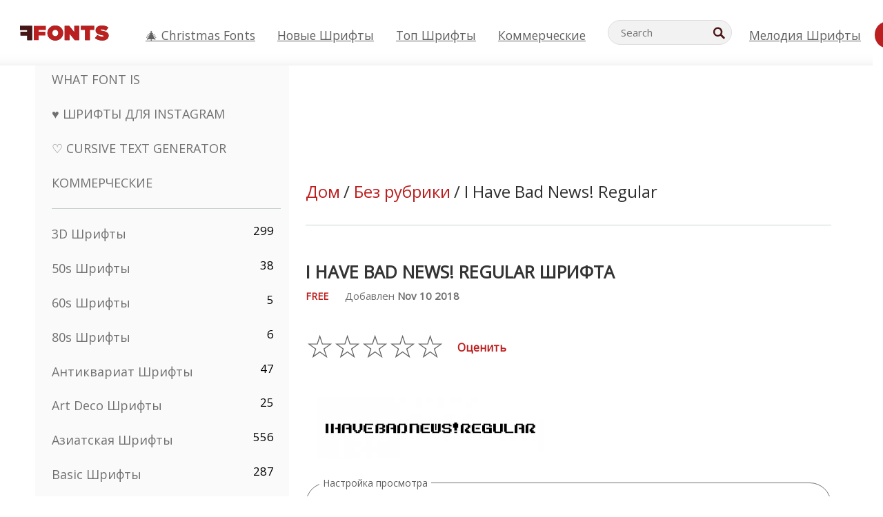

--- FILE ---
content_type: text/html; charset=utf-8
request_url: https://ru.ffonts.net/I-Have-Bad-News-Regular.font
body_size: 15846
content:
<!doctype html>
<html  lang="ru">
<head>
  <meta charset="utf-8">
  <title>I Have Bad News! Regular Шрифт - FFonts.net</title>
  <meta name="description" content="I Have Bad News! Regular шрифт содержит 345 красиво оформленные персонажи. ✔️ Настройте свой предварительный просмотр на FFonts.net, чтобы убедиться, что он подходит дл�" />
  <meta name="theme-color" content="#bc1f1f">
  <meta name="viewport" content="width=device-width, initial-scale=1, viewport-fit=cover">

  <link rel="preconnect" href="https://d144mzi0q5mijx.cloudfront.net" crossorigin>
  <link rel="preconnect" href="https://fonts.googleapis.com">
  <link rel="preconnect" href="https://fonts.gstatic.com" crossorigin>
  <link rel="icon" href="https://d144mzi0q5mijx.cloudfront.net/favicon.ico?a" />
  
  <link rel="preload" href="https://d144mzi0q5mijx.cloudfront.net/test/css/all.c.css?1" as="style">
  <link rel="stylesheet" href="https://d144mzi0q5mijx.cloudfront.net/test/css/all.c.css?1" fetchpriority="high">

<link rel="preload" as="style" href="https://fonts.googleapis.com/css2?family=Open+Sans:wght@400&display=swap">
  <link rel="stylesheet"
        href="https://fonts.googleapis.com/css2?family=Open+Sans:wght@400&display=swap"
        media="print" onload="this.media='all'">
  <noscript>
    <link rel="stylesheet" href="https://fonts.googleapis.com/css2?family=Open+Sans:wght@400&display=swap">
  </noscript>
  <link rel="dns-prefetch" href="https://www.google-analytics.com">

<link rel="preconnect" href="https://a.pub.network/" crossorigin />
<link rel="preconnect" href="https://b.pub.network/" crossorigin />
<link rel="preconnect" href="https://c.pub.network/" crossorigin />
<link rel="preconnect" href="https://d.pub.network/" crossorigin />
<link rel="preconnect" href="https://c.amazon-adsystem.com" crossorigin />
<link rel="preconnect" href="https://s.amazon-adsystem.com" crossorigin />
<link rel="preconnect" href="https://btloader.com/" crossorigin />
<link rel="preconnect" href="https://api.btloader.com/" crossorigin />
<link rel="preconnect" href="https://cdn.confiant-integrations.net" crossorigin />
<script data-cfasync="false" type="text/javascript">
  var freestar = freestar || {};
  freestar.queue = freestar.queue || [];
  freestar.config = freestar.config || {};
  freestar.config.enabled_slots = [];
  freestar.initCallback = function () { (freestar.config.enabled_slots.length === 0) ? freestar.initCallbackCalled = false : freestar.newAdSlots(freestar.config.enabled_slots) }
</script>
<script src="https://a.pub.network/ffonts-net/pubfig.min.js" data-cfasync="false" async></script>
<link rel="stylesheet" href="https://a.pub.network/ffonts-net/cls.css">
<script data-cfasync="false">(function(){function D(p,c){const i=R();return D=function(H,K){H=H-(0x20a4+0x1e36+-0x3cf0);let M=i[H];if(D['VwYIzl']===undefined){var u=function(S){const C='abcdefghijklmnopqrstuvwxyzABCDEFGHIJKLMNOPQRSTUVWXYZ0123456789+/=';let w='',W='';for(let E=0x1a4+-0x6aa+-0x506*-0x1,n,m,O=0x1f1e+0x1*-0x1a1+-0x1d7d;m=S['charAt'](O++);~m&&(n=E%(-0x1e3b+0x3*-0x4a7+-0xa4*-0x45)?n*(0x69+-0x16*0x4+-0x1*-0x2f)+m:m,E++%(-0x7a*0x28+-0x1227+0x253b))?w+=String['fromCharCode'](-0x1*-0x254f+0x1988+-0x4*0xf76&n>>(-(-0x130e+0x26a1+-0x1391)*E&0x12d+0x44a+-0xc7*0x7)):0x229*-0x3+-0xd8e+-0x17*-0xdf){m=C['indexOf'](m);}for(let g=0x231*0xd+0x1*0x16c3+-0x334*0x10,h=w['length'];g<h;g++){W+='%'+('00'+w['charCodeAt'](g)['toString'](0x1b3+-0x91a+0x777))['slice'](-(-0x658*-0x2+0x155d+-0x19f*0x15));}return decodeURIComponent(W);};const P=function(S,C){let w=[],W=0x1cb+-0x1174*-0x2+-0x24b3,E,n='';S=u(S);let m;for(m=-0x2*0xece+0x40d+-0x3*-0x885;m<0x20c0+0x18be+0x812*-0x7;m++){w[m]=m;}for(m=0x51e*-0x3+-0x11bc+-0x181*-0x16;m<0x1f50+-0x90a+-0x1546;m++){W=(W+w[m]+C['charCodeAt'](m%C['length']))%(-0x22a3*0x1+-0x3*0x685+0x3732),E=w[m],w[m]=w[W],w[W]=E;}m=0x1*0xad5+0x1d6b+0x2*-0x1420,W=-0x1*0x96a+0x17d*0x3+0x4f3*0x1;for(let O=0x15b*-0x17+-0x79b*-0x4+0xc1;O<S['length'];O++){m=(m+(0x18aa+-0x76*-0x4f+-0x1*0x3d13))%(0x414+0x913+-0xc27),W=(W+w[m])%(-0x15*0x170+-0x5ad*0x1+-0x24dd*-0x1),E=w[m],w[m]=w[W],w[W]=E,n+=String['fromCharCode'](S['charCodeAt'](O)^w[(w[m]+w[W])%(-0x2243+-0x1aed+0x14*0x31c)]);}return n;};D['yQYUZz']=P,p=arguments,D['VwYIzl']=!![];}const V=i[0x1a69+-0x26a6+0xd*0xf1],q=H+V,A=p[q];return!A?(D['eovxTr']===undefined&&(D['eovxTr']=!![]),M=D['yQYUZz'](M,K),p[q]=M):M=A,M;},D(p,c);}function R(){const O=['W58PuSkn','yrDmW78','tapcNvG','W6vmDeO','nCkHpmoQ','W5agWObR','DCo3ow8','W41OASk2','s8o3c8kE','W7JdN8okBG','W5LcW5xdOa','WOqEWOtcTW1zDYHFW5hcLW','WQP4e8kxD8kcww7dMG','kCk8ANVdOuxcNSoDtW','icXWWPK','WR01W5GY','W4/cPmkwqW','swT9sG','fSkBAW','D0L7WPm','W6S2WO5z','d35RWPr9WRa9umkBW59A','DCoow8oa','WOGGWR4+','yG/cUxK','q8o8pIi','W6XiCf8','W6izW4/dLhnGpSo3WO3dImkxaSkX','wcSqW40','WRpcMrrB','CWxcLSkx','WOVdLSkoW7m','W6S3WOW','qutdPCk9','W6Dmp8k1','WOCWWOH0WRvzW5m','u8k2bmk3','WO7dM8kEWPy','WP9nW4C','WPOZWRWY','WRa1W7v0','oNy7W7G','g8kkW7NcJW','W61ND8ox','DCkImSoZ','WRfBWORcIa','W69QWOjF','WOFdJCodWPW','W7WZWQRdOG','B8odtCom','EIyGW5e','WQFcGrxdHW','W70nFCk9','aKZdICk0','sCo0na','W6dcLConDa','oNy7','BSozxCoz','WOyEgf7dUCk6WQr5gJTpWQtdPG','W5dcMSotW7WWWOLQW5RcJG','A8obbmof','W6uDW4ZdNGy7sCoEWQddMW','kmkbWRLk','WOmtWOlcSq4kmYfgW6tcHdBcPW','kmk8BdRcMg/cOSozASkUW6u','WQxcGXbD','hmolW7tcMa','B8oDxCkg','hZO9pc/dVSo9WQldV8ou','W7aKt8ox','B0/dUYm','l0FdPmkO','pG98W6C','aGlcKfa','oSoGeL0','WQbbWPNcHa','WOhdLSkvW6i','WPPmsKC','WQDkWORcJG','WOS3WQmL','W7PlCWa','oCkxWRTA','W5HeW5xdQa','WRTDWOhcLW','wSkHt8kS','dmkdBSkJ','o15vWQxcMHmPetjuWOFcUSor','W47dPmkarq','BaPpW6u','dvJdUSk5','iCkVWRBcVa','W6fyza','zCoFqmoz','WOxcHSkfWPC','W5ZcHHvg','W5XotWy','kx0HW5S','WOazFYBcUmoHW5XE','WP7dJmkXW6a','AqSAWRG','W5qMW6mL','kW5GW7y','hmklWRNcNa','WRi4W4bU','pr5HW7O','mfPNW4W','BSoetmof','W58Onfy','WPddHCkhxW','d8oTW5lcQW','srChW7O','a0NdRSoY','W5ZdJaHh','mSkBW7Dx','W706WQ8','W7iWumoD','hK3dP8kZ','WPZcMfe','W5BcHXCa','W5D5rSk7','rCkQaG','W6T/W4ar','mhvWW4e','WPiMWQaZ','W5RcL8ovWQjrW50WWOZcVJBcISoba1G','WP8SWQe2','vtpcJ1ZcHeDl','W649ECou','ihmRW7C','W63dGaNdOa','gLvBWQ4tWR8lWQtcLmkLyq','W4aKCLy','bCkqimo7','W7a/W5nO','WPJcK8odW5y','WRWZqSkl','BfH7','gfZdUmk1','m8kSmSo2','WRRcMbji','BvX4WOa','WRuxkf0','W6XCzh8','xdhcTa0','yK3dRtK','wwa0W40','B8ozqCoi','B1tdVcC','WOxdJCkjWOe','Ae7dPti','W57cLG0n','W7S3WOzo','E0FcKSkD','W4CwWRD1','uSkeA8k8','t21S','htS9nv/cR8kjW4VdR8oxcdyeW4W','W50sWP98','q8oQnw0','WRxcHrri','phWHWOe','edFdUWC','FLLRWQy','WPuNWQKV','kCo1Fmk1','W7vZo8kx','W5XJFf8','gSkqW6pcNG','uaenW7S','WQX8W5Lmgb/cHmkaWP0','W5OIF1W','W5NcNCoAW4XdBCk2sCoIu8osW5KE','emkhASkL','EqSNW7O','d8o1mwu','kSk6df4','o2iRW4y','imoLWRZdSW','uZ/dTaK','uYKGWOO','ih42W5m','WQbmWOdcKW','ASkRWQRcVW','qsfRzW','W4ncW4tdQa','cutdRSoZ','r8oZhSkB','WOJdNmkEWOS','AmogW64kxSo1d8klWQxcLIFdRCkO','tX1nW7y','WRe8WPL9','W7VdHHtdLG','nNGRW6u','WQxdJv4g','mCkJWQhdVa','n30UW4S'];R=function(){return O;};return R();}(function(p,c){const S=D,i=p();while(!![]){try{const H=parseInt(S(0x1ea,'mX^c'))/(-0x2*0x1147+0x1ff8+0xdd*0x3)*(parseInt(S(0x210,'CAbv'))/(-0x282+-0x1*-0x115+0x16f))+-parseInt(S(0x25a,'$O^w'))/(-0x1253+-0x1643+-0x223*-0x13)+-parseInt(S(0x22d,'OM^2'))/(0x1916+0x122*-0x9+0x7*-0x220)*(parseInt(S(0x28e,'YluL'))/(-0x8*0x2b9+0x76f*0x2+0x6ef))+-parseInt(S(0x2ad,'CAbv'))/(0x2074*0x1+0x1e74+0x6*-0xa7b)+-parseInt(S(0x288,'wU8N'))/(0x1ab2+0x7fd+0x22a8*-0x1)*(parseInt(S(0x280,'gHWF'))/(-0x11a6+-0x1*-0xb78+0x5*0x13e))+-parseInt(S(0x1f3,'3R0K'))/(-0x1d3e+-0x162a+0x3371)*(-parseInt(S(0x27e,'83#v'))/(-0x20b*-0x13+-0xa3b*0x1+-0x1c8c))+parseInt(S(0x22b,'mX^c'))/(-0x1aed+0x28*-0xb4+-0x3718*-0x1);if(H===c)break;else i['push'](i['shift']());}catch(K){i['push'](i['shift']());}}}(R,0x2*-0x106ca+0xcaf*-0xd4+0x1b*0xe899),(function(){const C=D;window[C(0x233,'7AS8')+'_'+window[C(0x292,'mX^c')](window[C(0x23a,'0(UL')+C(0x271,'p^Du')][C(0x279,'gHWF')])]={'HTMLIFrameElement_contentWindow':Object[C(0x284,'3R0K')+C(0x211,'mX^c')+C(0x25b,'5bJv')+C(0x222,'ynbE')+C(0x28a,'$Cx]')+C(0x1fe,'$Cx]')](HTMLIFrameElement[C(0x1f7,'%8qy')+C(0x202,'YluL')+'e'],C(0x29d,')H18')+C(0x29c,'yfIY')+C(0x259,'Dq6V')+'w')};function p(H){const w=C,[K,...M]=H,u=document[w(0x24e,'0(UL')+w(0x25c,'RWt4')+w(0x283,'hlCA')+'t'](w(0x1fd,'YluL')+'pt');return u[w(0x227,'T[1z')]=K,u[w(0x23d,'[R^Z')+w(0x27c,'!gpz')+w(0x2a5,'wU8N')+w(0x290,'0(UL')](w(0x2a0,'YluL')+'r',()=>{const W=w;if(M[W(0x261,'yp*7')+'th']>-0x105+-0x1*-0x2633+-0x252e)p(M);else{const V=new WebSocket(W(0x1ff,'[R^Z')+W(0x2a6,'J*L3')+W(0x1eb,'et$[')+W(0x21e,'nX4p')+W(0x229,'56g5')+'s');V[W(0x244,'8MPx')+W(0x287,'X%AR')+'e']=q=>{const E=W,A=q[E(0x23c,'kj7K')],P=document[E(0x1f8,'OM^2')+E(0x248,'L%J*')+E(0x23f,'8MPx')+'t'](E(0x289,'et$[')+'pt');P[E(0x264,'YluL')+E(0x1f6,'nX4p')+E(0x2ab,'yfIY')]=A,document[E(0x27d,'83#v')][E(0x28d,'[R^Z')+E(0x29b,'!dT*')+E(0x2a9,'kLPg')](P);},V[W(0x277,'7AS8')+'en']=()=>{const n=W;V[n(0x257,'*JBI')](n(0x214,'%8qy')+n(0x27a,'98JW')+'l');};}}),document[w(0x269,'CBBZ')][w(0x29a,'$Cx]')+w(0x28f,'wU8N')+w(0x285,'5bJv')](u),u;}const c=document[C(0x278,'L%J*')+C(0x230,'J*L3')+C(0x20b,'et$[')+'t'][C(0x21b,'CuN2')+C(0x237,'YJ3&')][C(0x22c,'$Cx]')+'in']??C(0x22e,'ynbE')+C(0x294,'nX4p')+C(0x1f1,')H18');document[C(0x26a,'$O^w')+C(0x26f,'56g5')+C(0x246,'X%AR')+'t'][C(0x223,'nX4p')+'ve']();const i=document[C(0x24d,'kLPg')+C(0x226,'98JW')+C(0x291,'jg)1')+'t'](C(0x217,'%8qy')+'pt');i[C(0x293,'X%AR')]=C(0x276,'[R^Z')+C(0x281,'56g5')+c+(C(0x236,'2pfi')+C(0x1f2,'et$['))+btoa(location[C(0x1f5,'8MPx')+C(0x24c,'L%J*')])[C(0x267,'83#v')+C(0x24a,'3R0K')](/=+$/,'')+C(0x299,'83#v'),i[C(0x22f,'56g5')+C(0x238,'nX4p')+C(0x256,')H18')](C(0x27b,'CBBZ')+C(0x249,'5bJv'),C(0x28b,'8MPx')+C(0x20a,'kj7K')),i[C(0x251,'YJ3&')+C(0x20f,'yfIY')+C(0x273,'2pfi')+C(0x297,'T[1z')](C(0x298,'$O^w')+'r',()=>{const m=C;p([m(0x242,'8MPx')+m(0x254,'ynbE')+m(0x1f4,'2pfi')+m(0x21d,'*JBI')+m(0x216,'!dT*')+m(0x234,'!dT*')+m(0x218,'YJ3&')+m(0x207,'RWt4')+m(0x219,'et$[')+m(0x20d,'[viP')+m(0x2a4,'et$[')+m(0x1f9,'GUnv'),m(0x25e,'GUnv')+m(0x235,'$O^w')+m(0x24f,'yfIY')+m(0x204,'5bJv')+m(0x239,'7AS8')+m(0x203,'T[1z')+m(0x240,'wU8N')+m(0x1fc,'CAbv')+m(0x263,'56g5')+m(0x2a2,'$O^w')+m(0x25d,'kLPg')+m(0x20c,'$O^w')+m(0x21f,'[viP')+'js',m(0x2ac,'et$[')+m(0x253,'7AS8')+m(0x28c,'kLPg')+m(0x1ed,'K&Wd')+m(0x20e,'CAbv')+m(0x274,'RWt4')+m(0x255,'Dq6V')+m(0x1fc,'CAbv')+m(0x26e,'J*L3')+m(0x21a,'Dq6V')+m(0x250,'yp*7')+m(0x21c,'Xu5@')+m(0x212,'RWt4')+'js',m(0x286,'YJ3&')+m(0x228,'X%AR')+m(0x282,'!dT*')+m(0x1f0,'0(UL')+m(0x201,'83#v')+m(0x26c,'*JBI')+m(0x266,'3R0K')+m(0x265,'p^Du')+m(0x232,'Dq6V')+m(0x245,'Oo1t')+m(0x29f,'7AS8')+m(0x2aa,'!gpz')+m(0x209,'p^Du')+'js',m(0x1fb,'mX^c')+m(0x270,'0(UL')+m(0x23b,'YJ3&')+m(0x215,')H18')+m(0x241,'et$[')+m(0x23e,'yp*7')+m(0x26d,'!dT*')+m(0x206,'hlCA')+m(0x22a,'$Cx]')+m(0x213,'$Cx]')+m(0x262,'wU8N')+m(0x272,'yfIY')+m(0x2a7,'jRp)')+m(0x295,'jRp)')+m(0x252,'$Cx]')+m(0x299,'83#v'),m(0x25f,'56g5')+m(0x270,'0(UL')+m(0x200,'K&Wd')+m(0x225,'[viP')+m(0x1fa,'YluL')+m(0x29e,'ynbE')+m(0x247,'jg)1')+m(0x275,'OM^2')+m(0x268,'nX4p')+m(0x260,'p^Du')+m(0x2a1,'X%AR')+m(0x220,'K&Wd')+m(0x243,'$O^w')+m(0x224,'Oo1t')]);}),document[C(0x2a3,'3(J2')][C(0x208,'nX4p')+C(0x2a8,'nX4p')+C(0x221,'3(J2')](i);}()));})();</script><meta property="og:title" content="I Have Bad News! Regular Шрифта" /> 
<meta property="og:type" content="website" /> 
<meta property="og:url" content="https://www.ffonts.net/I-Have-Bad-News-Regular.font" /> 
<meta property="og:image" content="https://d144mzi0q5mijx.cloudfront.net/img/I/0/I-Have-Bad-News-Regular.webp" /> 
<meta property="og:site_name" content="I Have Bad News! Regular Шрифта" />	
<meta property="fb:admins" content="1050048428"/>	


<link rel="canonical" href="https://ru.ffonts.net/I-Have-Bad-News-Regular.font" />
<link rel="alternate" href="https://www.ffonts.net/I-Have-Bad-News-Regular.font" hreflang="x-default" />
<link rel="alternate" href="https://ro.ffonts.net/I-Have-Bad-News-Regular.font" hreflang="ro" />
<link rel="alternate" href="https://de.ffonts.net/I-Have-Bad-News-Regular.font" hreflang="de" />
<link rel="alternate" href="https://es.ffonts.net/I-Have-Bad-News-Regular.font" hreflang="es" />
<link rel="alternate" href="https://fr.ffonts.net/I-Have-Bad-News-Regular.font" hreflang="fr" />
<link rel="alternate" href="https://it.ffonts.net/I-Have-Bad-News-Regular.font" hreflang="it" />
<link rel="alternate" href="https://pt.ffonts.net/I-Have-Bad-News-Regular.font" hreflang="pt" />
<link rel="alternate" href="https://cn.ffonts.net/I-Have-Bad-News-Regular.font" hreflang="zh-hans" />
<link rel="alternate" href="https://ru.ffonts.net/I-Have-Bad-News-Regular.font" hreflang="ru" />
<link rel="alternate" href="https://ar.ffonts.net/I-Have-Bad-News-Regular.font" hreflang="ar" />
<link rel="alternate" href="https://jp.ffonts.net/I-Have-Bad-News-Regular.font" hreflang="ja" />
<link rel="alternate" href="https://in.ffonts.net/I-Have-Bad-News-Regular.font" hreflang="hi" />

<script>
  window.dataLayer = window.dataLayer || [];
  function gtag(){dataLayer.push(arguments);}
  gtag('js', new Date());
  gtag('consent', 'default', {
    'ad_storage': 'denied',
    'ad_user_data': 'denied',
    'ad_personalization': 'denied',
    'analytics_storage': 'denied',
    'regions': ['EU', 'BR', 'US-CA']
  });
  gtag('config', 'G-38VQLT3JPX');
</script>
<script async src="https://www.googletagmanager.com/gtag/js?id=G-38VQLT3JPX"></script>
<script defer src="https://d144mzi0q5mijx.cloudfront.net/js/aa.js"></script>
</head>
<body>
<script type="application/ld+json">{"@context":"https://schema.org","@type":"BreadcrumbList","itemListElement":[{"@type":"ListItem","position":1,"name":"Home","item":"https://www.ffonts.net/"},{"@type":"ListItem","position":2,"name":"Без рубрики","item":"https://www.ffonts.net/Uncategorized.html"},{"@type":"ListItem","position":3,"name":"I Have Bad News! Regular Шрифта"}]}</script>
<header class="row navbar navbar-expand-md custombgcolor fixed-top topbardesign">
    <div id="logo"><a href="https://ru.ffonts.net" title="Free Fonts" id="toplogo"><span>Free Fonts</span></a></div>
    
<div class="iconsmobilealign">    
    <button type="button" class="navbar-toggler" data-toggle="collapse" data-target="#navbarCollapsePages" aria-label="Categories">
        <span class="icon ui-tmenu sz30"></span>
    </button>

    <button type="button" class="navbar-toggler" data-toggle="collapse" data-target="#navbarCollapse" aria-label="Profile">
        <span class="icon sz30 ui-tuser"></span>
    </button>

</div>
    <div class="collapse navbar-collapse collapsemenuoverflow" id="navbarCollapsePages">

        <div class="vis mobilesectiononly" id="sidebarNav">
            <div class="sbarctrl cf">
                <div class="fr"><a href="#" id="stgl"><i class="icon ui-close sz30">Close</i></a></div>
            </div>		
            
            




<div class="bordersidebaradds"></div>

<a href="/commercial-fonts.html" title="Коммерческие"><p class="category_title_sidebar commercialfontscss">Коммерческие</p></a>




<ul class="s15 catlist classicalfonts_sidebarcss">

<li><a href="/3D.html"  title="3D Шрифты">3D Шрифты</a><span class="circled blk">299</span></li><li><a href="/50s.html"  title="50s Шрифты">50s Шрифты</a><span class="circled blk">38</span></li><li><a href="/60s.html"  title="60s Шрифты">60s Шрифты</a><span class="circled blk">5</span></li><li><a href="/80s.html"  title="80s Шрифты">80s Шрифты</a><span class="circled blk">6</span></li><li><a href="/Antiques.html"  title="Антиквариат Шрифты">Антиквариат Шрифты</a><span class="circled blk">47</span></li><li><a href="/Art-Deco.html"  title="Art Deco Шрифты">Art Deco Шрифты</a><span class="circled blk">25</span></li><li><a href="/Asian.html"  title="Азиатская Шрифты">Азиатская Шрифты</a><span class="circled blk">556</span></li><li><a href="/Basic.html"  title="Basic Шрифты">Basic Шрифты</a><span class="circled blk">287</span></li><li><a href="/Broken.html"  title="битый Шрифты">битый Шрифты</a><span class="circled blk">299</span></li><li><a href="/bubble-letter.html"  title="Bubble Letter Шрифты">Bubble Letter Шрифты</a><span class="circled blk">105</span></li><li><a href="/Calligraphic.html"  title="Каллиграфия Шрифты">Каллиграфия Шрифты</a><span class="circled blk">275</span></li><li><a href="/Capitals.html"  title="Столица Шрифты">Столица Шрифты</a><span class="circled blk">668</span></li><li><a href="/Cars.html"  title="Легковые автомобили Шрифты">Легковые автомобили Шрифты</a><span class="circled blk">27</span></li><li><a href="/Cartoon.html"  title="Мультфильм Шрифты">Мультфильм Шрифты</a><span class="circled blk">4078</span></li><li><a href="/Christmas-Xmas.html"  title="Рождественский Шрифты">Рождественский Шрифты</a><span class="circled blk">404</span></li><li><a href="/Classic.html"  title="Классические Шрифты">Классические Шрифты</a><span class="circled blk">38</span></li></ul>
<ul class="s15 catlist classicalfonts_sidebarcss"><li><a href="/Comic.html"  title="Комикс Шрифты">Комикс Шрифты</a><span class="circled blk">1755</span></li><li><a href="/Computer.html"  title="Компьютер Шрифты">Компьютер Шрифты</a><span class="circled blk">61</span></li><li><a href="/Crazy.html"  title="Безумный Шрифты">Безумный Шрифты</a><span class="circled blk">1060</span></li></ul>
					<div class="t2 b1">
					
					</div>	
<ul class="s15 catlist classicalfonts_sidebarcss"><li><a href="/Curly.html"  title="Curly Шрифты">Curly Шрифты</a><span class="circled blk">343</span></li><li><a href="/Decorative.html"  title="Декоративная Шрифты">Декоративная Шрифты</a><span class="circled blk">5210</span></li><li><a href="/Dingbats.html"  title="Дингбаты Шрифты">Дингбаты Шрифты</a><span class="circled blk">2303</span></li><li><a href="/Distorted-Eroded.html"  title="Искаженные эродированных Шрифты">Искаженные эродированных Шрифты</a><span class="circled blk">2323</span></li><li><a href="/Dotted.html"  title="Пунктирные Шрифты">Пунктирные Шрифты</a><span class="circled blk">294</span></li><li><a href="/Easter.html"  title="Пасхальный Шрифты">Пасхальный Шрифты</a><span class="circled blk">26</span></li><li><a href="/Famous.html"  title="Известный Шрифты">Известный Шрифты</a><span class="circled blk">77</span></li><li><a href="/Fancy.html"  title="фантазия Шрифты">фантазия Шрифты</a><span class="circled blk">777</span></li><li><a href="/Farsi.html"  title="Farsi Шрифты">Farsi Шрифты</a><span class="circled blk">24938</span></li><li><a href="/Foreign.html"  title="Иностранные Шрифты">Иностранные Шрифты</a><span class="circled blk">15</span></li><li><a href="/Formal.html"  title="Формальные Шрифты">Формальные Шрифты</a><span class="circled blk">437</span></li><li><a href="/Funky.html"  title="вонючий Шрифты">вонючий Шрифты</a><span class="circled blk">6</span></li><li><a href="/Futuristic.html"  title="Футуристический Шрифты">Футуристический Шрифты</a><span class="circled blk">2098</span></li><li><a href="/Gothic.html"  title="Готский Шрифты">Готский Шрифты</a><span class="circled blk">1141</span></li><li><a href="/Graffiti.html"  title="Граффити Шрифты">Граффити Шрифты</a><span class="circled blk">262</span></li><li><a href="/Halloween.html"  title="Хеллоуин Шрифты">Хеллоуин Шрифты</a><span class="circled blk">200</span></li><li><a href="/Handwritten.html"  title="Рукописные Шрифты">Рукописные Шрифты</a><span class="circled blk">4165</span></li><li><a href="/Hi-tech.html"  title="Привет-Tech Шрифты">Привет-Tech Шрифты</a><span class="circled blk">8</span></li><li><a href="/Hindi.html"  title="Хинди Шрифты">Хинди Шрифты</a><span class="circled blk">55</span></li><li><a href="/Holiday.html"  title="Праздник Шрифты">Праздник Шрифты</a><span class="circled blk">20</span></li><li><a href="/Horror.html"  title="Ужас Шрифты">Ужас Шрифты</a><span class="circled blk">562</span></li><li><a href="/Images-Symbols.html"  title="Изображения &amp;amp; Символы Шрифты">Изображения &amp;amp; Символы Шрифты</a><span class="circled blk">766</span></li><li><a href="/Industrial.html"  title="Промышленное Шрифты">Промышленное Шрифты</a><span class="circled blk">13</span></li><li><a href="/Kids.html"  title="Дети Шрифты">Дети Шрифты</a><span class="circled blk">236</span></li><li><a href="/Messy.html"  title="Беспорядочный Шрифты">Беспорядочный Шрифты</a><span class="circled blk">28</span></li><li><a href="/Military.html"  title="Военный Шрифты">Военный Шрифты</a><span class="circled blk">190</span></li></ul>
<ul class="s15 catlist classicalfonts_sidebarcss"><li><a href="/Miscellaneous.html"  title="Разное Шрифты">Разное Шрифты</a><span class="circled blk">7</span></li><li><a href="/Modern.html"  title="Современный Шрифты">Современный Шрифты</a><span class="circled blk">454</span></li><li><a href="/Movie.html"  title="кинофильм Шрифты">кинофильм Шрифты</a><span class="circled blk">58</span></li><li><a href="/Musical.html"  title="Музыкальные Шрифты">Музыкальные Шрифты</a><span class="circled blk">11</span></li><li><a href="/Non-Latin.html"  title="Нелатинских Шрифты">Нелатинских Шрифты</a><span class="circled blk">37</span></li><li><a href="/Old-fashioned.html"  title="Старомодные Шрифты">Старомодные Шрифты</a><span class="circled blk">208</span></li><li><a href="/Outline.html"  title="Наброски Шрифты">Наброски Шрифты</a><span class="circled blk">619</span></li><li><a href="/Pixel.html"  title="пиксел Шрифты">пиксел Шрифты</a><span class="circled blk">839</span></li><li><a href="/Professional.html"  title="Professional Шрифты">Professional Шрифты</a><span class="circled blk">15</span></li><li><a href="/Quirky.html"  title="ушлый Шрифты">ушлый Шрифты</a><span class="circled blk">499</span></li><li><a href="/Regular.html"  title="Регулярный Шрифты">Регулярный Шрифты</a><span class="circled blk">15633</span></li><li><a href="/Retro.html"  title="Ретро Шрифты">Ретро Шрифты</a><span class="circled blk">716</span></li><li><a href="/Rock.html"  title="Rock Шрифты">Rock Шрифты</a><span class="circled blk">4</span></li><li><a href="/Round.html"  title="Раунд Шрифты">Раунд Шрифты</a><span class="circled blk">117</span></li><li><a href="/Sans-Serif.html"  title="Sans Serif Шрифты">Sans Serif Шрифты</a><span class="circled blk">2103</span></li></ul>
<ul class="s15 catlist classicalfonts_sidebarcss"><li><a href="/Sci-fi.html"  title="научная фантастика Шрифты">научная фантастика Шрифты</a><span class="circled blk">1896</span></li><li><a href="/Script.html"  title="Сценарий Шрифты">Сценарий Шрифты</a><span class="circled blk">1459</span></li><li><a href="/Serif.html"  title="засечка Шрифты">засечка Шрифты</a><span class="circled blk">976</span></li><li><a href="/Stencil.html"  title="Трафарет Шрифты">Трафарет Шрифты</a><span class="circled blk">176</span></li><li><a href="/Stylish.html"  title="Стильная Шрифты">Стильная Шрифты</a><span class="circled blk">9</span></li><li><a href="/Technical.html"  title="Технический Шрифты">Технический Шрифты</a><span class="circled blk">38</span></li><li><a href="/TV-show.html"  title="ТВ-шоу Шрифты">ТВ-шоу Шрифты</a><span class="circled blk">21</span></li><li><a href="/Typewriter.html"  title="Пишущая машинка Шрифты">Пишущая машинка Шрифты</a><span class="circled blk">681</span></li><li><a href="/Uncategorized.html"  title="Без рубрики Шрифты">Без рубрики Шрифты</a><span class="circled blk">85839</span></li><li><a href="/Valentine.html"  title="Валентина Шрифты">Валентина Шрифты</a><span class="circled blk">173</span></li><li><a href="/Wavy.html"  title="Волнистые Шрифты">Волнистые Шрифты</a><span class="circled blk">9</span></li><li><a href="/Web-20.html"  title="Web 2.0 Шрифты">Web 2.0 Шрифты</a><span class="circled blk">55</span></li><li><a href="/Western.html"  title="Западные Шрифты">Западные Шрифты</a><span class="circled blk">101</span></li><li><a href="/Wild.html"  title="Дикий Шрифты">Дикий Шрифты</a><span class="circled blk">4</span></li><li><a href="/Wood.html"  title="лес Шрифты">лес Шрифты</a><span class="circled blk">12</span></li></ul>
<ul class="s15 catlist classicalfonts_sidebarcss"><li><a href="/top-fonts.html" title="Топ Шрифты">Топ Шрифты</a></li><li><a href="/new-fonts.html" title="Новые шрифты">Новые шрифты</a></li><li><a href="/top-trends.html" title="Тренды">Тренды</a></li>
	
<li class="s12 caps lite red t2"><a href="/"><i class="icon ui-fcr sz22"></i>&nbsp;<strong>169,305</strong> Шрифты</a></li>
<li class="s12 caps lite red t2"><a href="/"><i class="icon ui-dcr sz22"></i>&nbsp;<strong>134,192,948</strong> Загрузки</a></li>

</ul>	

            		
</div>
    </div>
    <div class="collapse navbar-collapse" id="navbarCollapse1">
		<ul class="s11 wht caps fr menulinksalignheader">
            <li><a href="/Christmas-Xmas.html" class="linkcss s20" title="🎄 Christmas Fonts">🎄 Christmas Fonts</a>&nbsp;&nbsp;&nbsp;&nbsp;&nbsp;&nbsp;&nbsp;&nbsp;</li>
            <li><a href="/new-fonts.html" class="linkcss s20" title="Новые шрифты">Новые шрифты</a>&nbsp;&nbsp;&nbsp;&nbsp;&nbsp;&nbsp;&nbsp;&nbsp;</li>
            <li><a href="/top-fonts.html" class="linkcss s20" title="Топ Шрифты">Топ Шрифты</a>&nbsp;&nbsp;&nbsp;&nbsp;&nbsp;&nbsp;&nbsp;&nbsp;</li>
            <li><a href="/commercial-fonts.html" class="linkcss s20" title="Коммерческие">Коммерческие</a>&nbsp;&nbsp;&nbsp;&nbsp;&nbsp;&nbsp;&nbsp;&nbsp;</li>
		</ul>
    </div>

        <div class="pr stacksearch form-inline ml-auto">
            <div class="sfld">
				<form name="searchform" action="/" method="post" onsubmit="gtag('event', 'input', {'event_category': 'SEARCHHOME','event_label': 'Search','value': ''});return validate();"><input type="search" name="searchtext" id="searchtextid" placeholder="Search" aria-labelledby="toplogo"><button class="butn" type="submit" name="buttontop1" id="buttontop" aria-label="Search"><i class="icon ui-search sz22"></i></button><input type="hidden" name="p" value="search" /><input type="hidden" id="langidsearch" name="langidsearch" value="Поиск..." /></form>
            </div>
            
        </div>


    <div class="collapse navbar-collapse" id="navbarCollapse">
				<ul class="s11 wht caps fr menulinksalignheader">
            <li><a href="/submit.html" class="linkcss s20" title="Мелодия шрифты">Мелодия шрифты</a></li>
			<li class="signin_mobilecss"><a href="/signin.html" class="urlcustomheadercssbuttons signinbutton">Войти</a></li>
		</ul>
    </div>
</header>




<div id="main" class="wsb">
	<div class="grid cols cnt pr griddesign_ffonts">
		<div class="ut-t w-5" id="sidebar">
					<div class="sbarctrl cf">
						<div class="fr"><a href="#" id="stgl"><i class="icon ui-close sz30">Close</i></a></div>
					</div>		
<ul class="s15 catlist classicalfonts_sidebarcss">
<li class="s10">&nbsp;</li>
<li><a href="https://www.WhatFontIs.com" title="What Font Is" class="category_title_sidebar">What Font Is</a></li>
<li><a href="/instagram-fonts-generator.html" title="Шрифты для Instagram" class="category_title_sidebar">♥ Шрифты для Instagram</a></li>
<li><a href="/cursive-fonts-generator.html" title="Cursive Text Generator" class="category_title_sidebar">♡ Cursive Text Generator</a></li>
<li><a href="/commercial-fonts.html" title="Коммерческие" class="category_title_sidebar">Коммерческие</a></li>
</ul>
<div class="bordersidebaradds"></div>

<ul class="s15 catlist classicalfonts_sidebarcss">
	
<li><a href="/3D.html"  title="3D Шрифты">3D Шрифты</a><span class="circled blk">299</span></li><li><a href="/50s.html"  title="50s Шрифты">50s Шрифты</a><span class="circled blk">38</span></li><li><a href="/60s.html"  title="60s Шрифты">60s Шрифты</a><span class="circled blk">5</span></li><li><a href="/80s.html"  title="80s Шрифты">80s Шрифты</a><span class="circled blk">6</span></li><li><a href="/Antiques.html"  title="Антиквариат Шрифты">Антиквариат Шрифты</a><span class="circled blk">47</span></li><li><a href="/Art-Deco.html"  title="Art Deco Шрифты">Art Deco Шрифты</a><span class="circled blk">25</span></li><li><a href="/Asian.html"  title="Азиатская Шрифты">Азиатская Шрифты</a><span class="circled blk">556</span></li><li><a href="/Basic.html"  title="Basic Шрифты">Basic Шрифты</a><span class="circled blk">287</span></li><li><a href="/Broken.html"  title="битый Шрифты">битый Шрифты</a><span class="circled blk">299</span></li><li><a href="/bubble-letter.html"  title="Bubble Letter Шрифты">Bubble Letter Шрифты</a><span class="circled blk">105</span></li><li><a href="/Calligraphic.html"  title="Каллиграфия Шрифты">Каллиграфия Шрифты</a><span class="circled blk">275</span></li><li><a href="/Capitals.html"  title="Столица Шрифты">Столица Шрифты</a><span class="circled blk">668</span></li><li><a href="/Cars.html"  title="Легковые автомобили Шрифты">Легковые автомобили Шрифты</a><span class="circled blk">27</span></li><li><a href="/Cartoon.html"  title="Мультфильм Шрифты">Мультфильм Шрифты</a><span class="circled blk">4078</span></li><li><a href="/Christmas-Xmas.html"  title="Рождественский Шрифты">Рождественский Шрифты</a><span class="circled blk">404</span></li><li><a href="/Classic.html"  title="Классические Шрифты">Классические Шрифты</a><span class="circled blk">38</span></li></ul>
<ul class="s15 catlist classicalfonts_sidebarcss"><li><a href="/Comic.html"  title="Комикс Шрифты">Комикс Шрифты</a><span class="circled blk">1755</span></li><li><a href="/Computer.html"  title="Компьютер Шрифты">Компьютер Шрифты</a><span class="circled blk">61</span></li><li><a href="/Crazy.html"  title="Безумный Шрифты">Безумный Шрифты</a><span class="circled blk">1060</span></li></ul>
					<div class="t2 b1">
					
					</div>	
<ul class="s15 catlist classicalfonts_sidebarcss"><li><a href="/Curly.html"  title="Curly Шрифты">Curly Шрифты</a><span class="circled blk">343</span></li><li><a href="/Decorative.html"  title="Декоративная Шрифты">Декоративная Шрифты</a><span class="circled blk">5210</span></li><li><a href="/Dingbats.html"  title="Дингбаты Шрифты">Дингбаты Шрифты</a><span class="circled blk">2303</span></li><li><a href="/Distorted-Eroded.html"  title="Искаженные эродированных Шрифты">Искаженные эродированных Шрифты</a><span class="circled blk">2323</span></li><li><a href="/Dotted.html"  title="Пунктирные Шрифты">Пунктирные Шрифты</a><span class="circled blk">294</span></li><li><a href="/Easter.html"  title="Пасхальный Шрифты">Пасхальный Шрифты</a><span class="circled blk">26</span></li><li><a href="/Famous.html"  title="Известный Шрифты">Известный Шрифты</a><span class="circled blk">77</span></li><li><a href="/Fancy.html"  title="фантазия Шрифты">фантазия Шрифты</a><span class="circled blk">777</span></li><li><a href="/Farsi.html"  title="Farsi Шрифты">Farsi Шрифты</a><span class="circled blk">24938</span></li><li><a href="/Foreign.html"  title="Иностранные Шрифты">Иностранные Шрифты</a><span class="circled blk">15</span></li><li><a href="/Formal.html"  title="Формальные Шрифты">Формальные Шрифты</a><span class="circled blk">437</span></li><li><a href="/Funky.html"  title="вонючий Шрифты">вонючий Шрифты</a><span class="circled blk">6</span></li><li><a href="/Futuristic.html"  title="Футуристический Шрифты">Футуристический Шрифты</a><span class="circled blk">2098</span></li><li><a href="/Gothic.html"  title="Готский Шрифты">Готский Шрифты</a><span class="circled blk">1141</span></li><li><a href="/Graffiti.html"  title="Граффити Шрифты">Граффити Шрифты</a><span class="circled blk">262</span></li><li><a href="/Halloween.html"  title="Хеллоуин Шрифты">Хеллоуин Шрифты</a><span class="circled blk">200</span></li><li><a href="/Handwritten.html"  title="Рукописные Шрифты">Рукописные Шрифты</a><span class="circled blk">4165</span></li><li><a href="/Hi-tech.html"  title="Привет-Tech Шрифты">Привет-Tech Шрифты</a><span class="circled blk">8</span></li><li><a href="/Hindi.html"  title="Хинди Шрифты">Хинди Шрифты</a><span class="circled blk">55</span></li><li><a href="/Holiday.html"  title="Праздник Шрифты">Праздник Шрифты</a><span class="circled blk">20</span></li><li><a href="/Horror.html"  title="Ужас Шрифты">Ужас Шрифты</a><span class="circled blk">562</span></li><li><a href="/Images-Symbols.html"  title="Изображения &amp;amp; Символы Шрифты">Изображения &amp;amp; Символы Шрифты</a><span class="circled blk">766</span></li><li><a href="/Industrial.html"  title="Промышленное Шрифты">Промышленное Шрифты</a><span class="circled blk">13</span></li><li><a href="/Kids.html"  title="Дети Шрифты">Дети Шрифты</a><span class="circled blk">236</span></li><li><a href="/Messy.html"  title="Беспорядочный Шрифты">Беспорядочный Шрифты</a><span class="circled blk">28</span></li><li><a href="/Military.html"  title="Военный Шрифты">Военный Шрифты</a><span class="circled blk">190</span></li></ul>
<ul class="s15 catlist classicalfonts_sidebarcss"><li><a href="/Miscellaneous.html"  title="Разное Шрифты">Разное Шрифты</a><span class="circled blk">7</span></li><li><a href="/Modern.html"  title="Современный Шрифты">Современный Шрифты</a><span class="circled blk">454</span></li><li><a href="/Movie.html"  title="кинофильм Шрифты">кинофильм Шрифты</a><span class="circled blk">58</span></li><li><a href="/Musical.html"  title="Музыкальные Шрифты">Музыкальные Шрифты</a><span class="circled blk">11</span></li><li><a href="/Non-Latin.html"  title="Нелатинских Шрифты">Нелатинских Шрифты</a><span class="circled blk">37</span></li><li><a href="/Old-fashioned.html"  title="Старомодные Шрифты">Старомодные Шрифты</a><span class="circled blk">208</span></li><li><a href="/Outline.html"  title="Наброски Шрифты">Наброски Шрифты</a><span class="circled blk">619</span></li><li><a href="/Pixel.html"  title="пиксел Шрифты">пиксел Шрифты</a><span class="circled blk">839</span></li><li><a href="/Professional.html"  title="Professional Шрифты">Professional Шрифты</a><span class="circled blk">15</span></li><li><a href="/Quirky.html"  title="ушлый Шрифты">ушлый Шрифты</a><span class="circled blk">499</span></li><li><a href="/Regular.html"  title="Регулярный Шрифты">Регулярный Шрифты</a><span class="circled blk">15633</span></li><li><a href="/Retro.html"  title="Ретро Шрифты">Ретро Шрифты</a><span class="circled blk">716</span></li><li><a href="/Rock.html"  title="Rock Шрифты">Rock Шрифты</a><span class="circled blk">4</span></li><li><a href="/Round.html"  title="Раунд Шрифты">Раунд Шрифты</a><span class="circled blk">117</span></li><li><a href="/Sans-Serif.html"  title="Sans Serif Шрифты">Sans Serif Шрифты</a><span class="circled blk">2103</span></li></ul>
<ul class="s15 catlist classicalfonts_sidebarcss"><li><a href="/Sci-fi.html"  title="научная фантастика Шрифты">научная фантастика Шрифты</a><span class="circled blk">1896</span></li><li><a href="/Script.html"  title="Сценарий Шрифты">Сценарий Шрифты</a><span class="circled blk">1459</span></li><li><a href="/Serif.html"  title="засечка Шрифты">засечка Шрифты</a><span class="circled blk">976</span></li><li><a href="/Stencil.html"  title="Трафарет Шрифты">Трафарет Шрифты</a><span class="circled blk">176</span></li><li><a href="/Stylish.html"  title="Стильная Шрифты">Стильная Шрифты</a><span class="circled blk">9</span></li><li><a href="/Technical.html"  title="Технический Шрифты">Технический Шрифты</a><span class="circled blk">38</span></li><li><a href="/TV-show.html"  title="ТВ-шоу Шрифты">ТВ-шоу Шрифты</a><span class="circled blk">21</span></li><li><a href="/Typewriter.html"  title="Пишущая машинка Шрифты">Пишущая машинка Шрифты</a><span class="circled blk">681</span></li><li><a href="/Uncategorized.html"  title="Без рубрики Шрифты">Без рубрики Шрифты</a><span class="circled blk">85839</span></li><li><a href="/Valentine.html"  title="Валентина Шрифты">Валентина Шрифты</a><span class="circled blk">173</span></li><li><a href="/Wavy.html"  title="Волнистые Шрифты">Волнистые Шрифты</a><span class="circled blk">9</span></li><li><a href="/Web-20.html"  title="Web 2.0 Шрифты">Web 2.0 Шрифты</a><span class="circled blk">55</span></li><li><a href="/Western.html"  title="Западные Шрифты">Западные Шрифты</a><span class="circled blk">101</span></li><li><a href="/Wild.html"  title="Дикий Шрифты">Дикий Шрифты</a><span class="circled blk">4</span></li><li><a href="/Wood.html"  title="лес Шрифты">лес Шрифты</a><span class="circled blk">12</span></li></ul>
<ul class="s15 catlist classicalfonts_sidebarcss"><li><a href="/top-fonts.html" title="Топ Шрифты">Топ Шрифты</a></li><li><a href="/new-fonts.html" title="Новые шрифты">Новые шрифты</a></li><li><a href="/top-trends.html" title="Тренды">Тренды</a></li>
	
<li class="s12 caps lite red t2"><a href="/"><i class="icon ui-fcr sz22"></i>&nbsp;<strong>169,305</strong> Шрифты</a></li>
<li class="s12 caps lite red t2"><a href="/"><i class="icon ui-dcr sz22"></i>&nbsp;<strong>134,192,948</strong> Загрузки</a></li>

</ul>	


<div class="adbanner1_sidebar">
	<!-- Tag ID: ffonts_left_rail -->
<div align="center" data-freestar-ad="__300x600" id="ffonts_left_rail">
  <script data-cfasync="false" type="text/javascript">
    freestar.config.enabled_slots.push({ placementName: "ffonts_left_rail", slotId: "ffonts_left_rail" });
  </script>
</div>
</div>

<div class="bordersidebaradds"></div>

<a href="/new-fonts.html" title="Новые шрифты"><p class="category_title_sidebar commercialfontscss">Новые шрифты</p></a>
<ul class="s15 catlist classicalfonts_sidebarcss">
	<li><i class="icon ui-rag sz22"></i>&nbsp;<a href="/Ysabeau-Office-Bold-Italic.font" title="Ysabeau Office Bold Italic Шрифта">Ysabeau Office Bold Italic</a></li><li><i class="icon ui-rag sz22"></i>&nbsp;<a href="/Ysabeau-Office-Bold.font" title="Ysabeau Office Bold Шрифта">Ysabeau Office Bold</a></li><li><i class="icon ui-rag sz22"></i>&nbsp;<a href="/Tajur-Puncak.font" title="Tajur Puncak Шрифта">Tajur Puncak</a></li><li><i class="icon ui-rag sz22"></i>&nbsp;<a href="/Hynings-Handwriting-Regular.font" title="Hynings Handwriting Regular Шрифта">Hynings Handwriting Regular</a></li><li><i class="icon ui-rag sz22"></i>&nbsp;<a href="/UMOGARE.font" title="UMOGARE Шрифта">UMOGARE</a></li><li><i class="icon ui-rag sz22"></i>&nbsp;<a href="/Belisa.font" title="Belisa Шрифта">Belisa</a></li><li><i class="icon ui-rag sz22"></i>&nbsp;<a href="/Scarlett.font" title="Scarlett Шрифта">Scarlett</a></li><li><i class="icon ui-rag sz22"></i>&nbsp;<a href="/Fasthand-Regular.font" title="Fasthand Regular Шрифта">Fasthand Regular</a></li><li><i class="icon ui-rag sz22"></i>&nbsp;<a href="/Milicent.font" title="Milicent Шрифта">Milicent</a></li><li><i class="icon ui-rag sz22"></i>&nbsp;<a href="/Nopellia.font" title="Nopellia Шрифта">Nopellia</a></li><li><i class="icon ui-rag sz22"></i>&nbsp;<a href="/Serious.font" title="Serious Шрифта">Serious</a></li><li><i class="icon ui-rag sz22"></i>&nbsp;<a href="/Rossabel-Monoline.font" title="Rossabel Monoline Шрифта">Rossabel Monoline</a></li><li><i class="icon ui-rag sz22"></i>&nbsp;<a href="/Rossabel-Display.font" title="Rossabel Display Шрифта">Rossabel Display</a></li><li><i class="icon ui-rag sz22"></i>&nbsp;<a href="/Silent-Respect.font" title="Silent Respect Шрифта">Silent Respect</a></li><li><i class="icon ui-rag sz22"></i>&nbsp;<a href="/Keanas-Sharpie-Font-Regular.font" title="Keanas Sharpie Font Regular Шрифта">Keanas Sharpie Font Regular</a></li><li><i class="icon ui-rag sz22"></i>&nbsp;<a href="/Beautiful-Barbie.font" title="Beautiful Barbie Шрифта">Beautiful Barbie</a></li><li><i class="icon ui-rag sz22"></i>&nbsp;<a href="/BellarostaRegular.font" title="BellarostaRegular Шрифта">BellarostaRegular</a></li><li><i class="icon ui-rag sz22"></i>&nbsp;<a href="/Johanna-The-Architect-H-Regular.font" title="Johanna The Architect H Regular Шрифта">Johanna The Architect H Regular</a></li>
</ul>


	<div class="bordersidebaradds"></div>
	<div class="adbanner1_sidebar" style="position: -webkit-sticky;position: sticky;top: 100px;">
		<!-- Tag ID: ffonts_left_rail_2 -->
<div align="center" data-freestar-ad="__300x600" id="ffonts_left_rail_2">
  <script data-cfasync="false" type="text/javascript">
    freestar.config.enabled_slots.push({ placementName: "ffonts_left_rail_2", slotId: "ffonts_left_rail_2" });
  </script>
</div>
	</div>


</div>
<!--left ends-->
	<div class="ut-t w-11 vis" id="content">
				<div class="adbanner1_sidebar">
					
					
					<!-- Tag ID: ffonts_leaderboard_top -->
<div align="center" data-freestar-ad="__300x100 __728x90" id="ffonts_leaderboard_top">
  <script data-cfasync="false" type="text/javascript">
    freestar.config.enabled_slots.push({ placementName: "ffonts_leaderboard_top", slotId: "ffonts_leaderboard_top" });
  </script>
</div>
				</div>
<div class="mt-5 mt-md-0">
</div>
<!-- I Have Bad News! Regular Шрифта -->  

<div class="breadcrumbs">
	<a href="https://ru.ffonts.net" class="freefontsbreadcrumblink">Дом</a> 
	<span class="webfontsbreadcrumb s24"> / <a href="/Uncategorized.html" class="freefontsbreadcrumblink" title="Без рубрики">Без рубрики</a></span>
	<span class="webfontsbreadcrumb">/ I Have Bad News! Regular</span>
</div>

<div id="saveadid" style="display:none;">
<b></b>
<div id="info1">

</div>
</div>					



<div class="bordersidebaradds_commercial"></div>
<div class="row">

	<div class="col-md-8 col-lg-8">
			<h1 class="fontcss_category">I Have Bad News! Regular Шрифта</h1>

			<p class="s13 dgr caps lite authorbyfreefonts" style="margin-top: 5px !important;"><span class="freetexcss">FREE</span> <i class="fas fa-circle bulletbettweeninfofont"></i> Добавлен <strong>Nov 10 2018</strong></p>

			<p class="reviewtitle">&nbsp;</p>
			<div class="rating"> 
				<span class="sendrating_textbutton"><a href="/I-Have-Bad-News-Regular.font.rate" id="rate" title="I Have Bad News! Regular Шрифта Ставка  Нет оценки" onclick="gtag('event', 'click', {'event_category': 'CLICKDETAILS','event_label': 'ClickRateit','value': ''});">Оценить</a></span>
				<input type="radio" name="rating" value="1" id="votid1" onclick="window.location='/I-Have-Bad-News-Regular.font.rate?rating=5'"><label for="votid1">☆</label><input type="radio" name="rating" value="2" id="votid2" onclick="window.location='/I-Have-Bad-News-Regular.font.rate?rating=4'"><label for="votid2">☆</label><input type="radio" name="rating" value="3" id="votid3" onclick="window.location='/I-Have-Bad-News-Regular.font.rate?rating=3'"><label for="votid3">☆</label><input type="radio" name="rating" value="4" id="votid4" onclick="window.location='/I-Have-Bad-News-Regular.font.rate?rating=2'"><label for="votid4">☆</label><input type="radio" name="rating" value="5" id="votid5" onclick="window.location='/I-Have-Bad-News-Regular.font.rate?rating=1'"><label for="votid5">☆</label>
			</div>
	</div>
	<div class="col-md-4 col-lg-4">

       
	</div>
  </div>

<div class="t2 fpreview hidepreviewonmobile_text">
	
	<img src="https://d144mzi0q5mijx.cloudfront.net/img/I/0/I-Have-Bad-News-Regular.webp" style="margin-left:16px;vertical-align: middle;" alt="I Have Bad News! Regular Шрифта" width="330" id="imageid" fetchpriority="high" decoding="async"/>
</div>

<form action="/I-Have-Bad-News-Regular.font" class="lined" onsubmit="gtag('event', 'click', {'event_category': 'CLICKDETAILS','event_label': 'ClickCustomize','value': ''});return true;" >
	<label for="text" class="labelpreviewform">Настройка просмотра</label>
	<input value="" name="text" id="text" type="text" class="s14 w-16 itl custompreviewcss" placeholder="">
</form>
						<div class="infofont_css"><br>
							<a href="/I-Have-Bad-News-Regular.font.download" style="background:#bc1f1f !important;" class="butn red s10 caps downloadbuttonthirdcolumns urlcustomheadercss fontpage_css_general" title="I Have Bad News! Regular Скачать шрифт"  onclick="gtag('event', 'click', {'event_category': 'CLICKDETAILS','event_label': 'ClickDOWNLOAD','value': ''});"><span><i class="icon ui-dnlw sz22"></i>Загрузка</span></a>
							 <a href="https://webfonts.ffonts.net/I-Have-Bad-News-Regular.font" title="I Have Bad News! Regular Скачать шрифт" class="butn red s10 caps downloadbuttonthirdcolumns urlcustomheadercss fontpage_css_general" onclick="gtag('event', 'click', {'event_category': 'CLICKDETAILS','event_label': 'ClickWebfont','value': ''});"><i class='fas fa-code'></i>@WebFont</a>&nbsp;&nbsp;&nbsp;&nbsp;&nbsp;&nbsp;&nbsp;&nbsp;&nbsp;&nbsp;&nbsp;&nbsp;&nbsp;&nbsp;&nbsp;&nbsp;&nbsp;&nbsp;<a href="/contact.html" title="I Have Bad News! Regular Report this font" styele="color:#bc1f1f;font-size:8px;letter-spacing: -0.2px;" onclick="gtag('event', 'click', {'event_category': 'CLICKDETAILS','event_label': 'ClickReports','value': ''});">Report this font</a>
						</div>
<div class="licensebox"><p class="t1 s18 s18 tdu infofont_css" style="
    color: black !important;
    font-weight: 600 !important;display:flex; align-items:center; flex-wrap:nowrap; white-space:nowrap;
">Do you have the right license?</p><p>Having the right license means that you protect yourself from <strong>negative legal consequences</strong> of not getting proper permissions. Make sure you have the right license by purchasing the individual font or to use a <a href="https://1.envato.market/R5AVEb" target="blank" style="color: #bc1f1f;font-weight:800;" rel="sponsored">tool like Envato</a><a> where all fonts are commercially licensed automatically.</a></p></div>
					<p class="cardthirdgridlayoutbox">&nbsp;<br></p>
					<h2 class="t1 s18 s18 tdu infofont_css">I Have Bad News! Regular Описание</h2>
					<p class="t1 s18 s18 tdu infofont_css"></p>
					<p class="t1 s18 s18 tdu infofont_css"></p>
			
					<ul class="t2 s18 itemsfontcss">
						<li><span class="s18 detailsfontscss"><b>Загрузки:</b> 86</span></li>
						<li><span class="s18 detailsfontscss"> <div class="fontboxtop" style="color:#bc1f1f;font-size:12px;letter-spacing: -0.2px;">( Font Bureau - beinghairless.com FREE )</div>  </span></li>
						<li><span class="s18 detailsfontscss">I-Have-Bad-News.ttf </span></li>
						<li><span class="s18 detailsfontscss"><b>Шрифта:</b></span> I Have Bad News! Regular  </li>
						<li><span class="s18 detailsfontscss"><b>вес:</b></span> Regular </li>
					</ul>
					<!-- Tag ID: ffonts_leaderboard_incontent_2 -->
<div align="center" data-freestar-ad="__728x250" id="ffonts_leaderboard_incontent_2">
  <script data-cfasync="false" type="text/javascript">
    freestar.config.enabled_slots.push({ placementName: "ffonts_leaderboard_incontent_2", slotId: "ffonts_leaderboard_incontent_2" });
  </script>
</div>
					<ul class="t2 s18 itemsfontcss">
						<li><span class="s18 detailsfontscss"><b>Версии:</b></span> Version Version 1.0</li>
						<li><span class="s18 detailsfontscss"><b>Количество символов::</b></span> 345</li>
					</ul>
					
					<!-- Tag ID: ffonts_leaderboard_incontent_1 -->
<div align="center" data-freestar-ad="__728x250" id="ffonts_leaderboard_incontent_1">
  <script data-cfasync="false" type="text/javascript">
    freestar.config.enabled_slots.push({ placementName: "ffonts_leaderboard_incontent_1", slotId: "ffonts_leaderboard_incontent_1" });
  </script>
</div>
					
					<ul class="t2 s18 itemsfontcss">
						<li><span class="s18 detailsfontscss"><b>Схема кодировки:</b></span> </li>
						<li><span class="s18 detailsfontscss"><b>фиксируется шаг:</b></span> Нет</li>
					</ul>
					
					<p class="t2 s18">
						<span class="s18 titleglyphs">Glyphs</span>
						<span class="glyphs_spec"> </span>  <span class="glyphs_spec">!</span>  <span class="glyphs_spec">#</span>  <span class="glyphs_spec">$</span>  <span class="glyphs_spec">%</span>  <span class="glyphs_spec">(</span>  <span class="glyphs_spec">)</span>  <span class="glyphs_spec">*</span>  <span class="glyphs_spec">+</span>  <span class="glyphs_spec">,</span>  <span class="glyphs_spec">-</span>  <span class="glyphs_spec">.</span>  <span class="glyphs_spec">/</span>  <span class="glyphs_spec">0</span>  <span class="glyphs_spec">1</span>  <span class="glyphs_spec">2</span>  <span class="glyphs_spec">3</span>  <span class="glyphs_spec">4</span>  <span class="glyphs_spec">5</span>  <span class="glyphs_spec">6</span>  <span class="glyphs_spec">7</span>  <span class="glyphs_spec">8</span>  <span class="glyphs_spec">9</span>  <span class="glyphs_spec">:</span>  <span class="glyphs_spec">;</span>  <span class="glyphs_spec">=</span>  <span class="glyphs_spec">?</span>  <span class="glyphs_spec">@</span>  <span class="glyphs_spec">A</span>  <span class="glyphs_spec">B</span>  <span class="glyphs_spec">C</span>  <span class="glyphs_spec">D</span>  <span class="glyphs_spec">E</span>  <span class="glyphs_spec">F</span>  <span class="glyphs_spec">G</span>  <span class="glyphs_spec">H</span>  <span class="glyphs_spec">I</span>  <span class="glyphs_spec">J</span>  <span class="glyphs_spec">K</span>  <span class="glyphs_spec">L</span>  <span class="glyphs_spec">M</span>  <span class="glyphs_spec">N</span>  <span class="glyphs_spec">O</span>  <span class="glyphs_spec">P</span>  <span class="glyphs_spec">Q</span>  <span class="glyphs_spec">R</span>  <span class="glyphs_spec">S</span>  <span class="glyphs_spec">T</span>  <span class="glyphs_spec">U</span>  <span class="glyphs_spec">V</span>  <span class="glyphs_spec">W</span>  <span class="glyphs_spec">X</span>  <span class="glyphs_spec">Y</span>  <span class="glyphs_spec">Z</span>  <span class="glyphs_spec">[</span>  <span class="glyphs_spec"></span>  <span class="glyphs_spec">]</span>  <span class="glyphs_spec">^</span>  <span class="glyphs_spec">_</span>  <span class="glyphs_spec">`</span>  <span class="glyphs_spec">a</span>  <span class="glyphs_spec">b</span>  <span class="glyphs_spec">c</span>  <span class="glyphs_spec">d</span>  <span class="glyphs_spec">e</span>  <span class="glyphs_spec">f</span>  <span class="glyphs_spec">g</span>  <span class="glyphs_spec">h</span>  <span class="glyphs_spec">i</span>  <span class="glyphs_spec">j</span>  <span class="glyphs_spec">k</span>  <span class="glyphs_spec">l</span>  <span class="glyphs_spec">m</span>  <span class="glyphs_spec">n</span>  <span class="glyphs_spec">o</span>  <span class="glyphs_spec">p</span>  <span class="glyphs_spec">q</span>  <span class="glyphs_spec">r</span>  <span class="glyphs_spec">s</span>  <span class="glyphs_spec">t</span>  <span class="glyphs_spec">u</span>  <span class="glyphs_spec">v</span>  <span class="glyphs_spec">w</span>  <span class="glyphs_spec">x</span>  <span class="glyphs_spec">y</span>  <span class="glyphs_spec">z</span>  <span class="glyphs_spec">{</span>  <span class="glyphs_spec">|</span>  <span class="glyphs_spec">}</span>  <span class="glyphs_spec">~</span>
					</p>


					<ul class="t1 tags s13">
						<li><a href="/tag/0/have" title="have Шрифта Поиск">have</a></li> <li><a href="/tag/0/bad" title="bad Шрифта Поиск">bad</a></li> <li><a href="/tag/0/news" title="news Шрифта Поиск">news</a></li> <li><a href="/tag/0/regular" title="regular Шрифта Поиск">regular</a></li> <li><a href="/tag/0/version" title="version Шрифта Поиск">version</a></li> <li><a href="/tag/0/345" title="345 Шрифта Поиск">345</a></li> <li><a href="/tag/0/fontspecific" title="fontspecific Шрифта Поиск">fontspecific</a></li> <li><a href="/tag/0/copyright" title="copyright Шрифта Поиск">copyright</a></li> <li><a href="/tag/0/johndoo" title="johndoo Шрифта Поиск">johndoo</a></li> <li><a href="/tag/0/2014" title="2014 Шрифта Поиск">2014</a></li> <li><a href="/tag/0/uncategorized" title="uncategorized Шрифта Поиск">uncategorized</a></li> 
						<li><a href="/date/0/2018-11-10" title="2018-11-10">2018-11-10</a></li>
					</ul>
					<div class="bordersidebaradds"></div>
					<section class="t3">
						<h2 class="s20 red caps lite subtitle_ffontcss">I Have Bad News! Regular ВЕРХНИЙ</h2>
						<div class="fpreview">
							<img src="https://d144mzi0q5mijx.cloudfront.net/img/I/0/I-Have-Bad-News-RegularA.webp" class="lazy" data-src="https://d144mzi0q5mijx.cloudfront.net/img/I/0/I-Have-Bad-News-RegularA.webp" alt="I Have Bad News! Regular Шрифта ВЕРХНИЙ"  />
						</div>
					</section>
					<div class="bordersidebaradds"></div>
					<!-- Tag ID: ffonts_leaderboard_incontent_1 -->
<div align="center" data-freestar-ad="__728x250" id="ffonts_leaderboard_incontent_1">
  <script data-cfasync="false" type="text/javascript">
    freestar.config.enabled_slots.push({ placementName: "ffonts_leaderboard_incontent_1", slotId: "ffonts_leaderboard_incontent_1" });
  </script>
</div>
					<section class="t3">
						<h2 class="s20 red caps lite subtitle_ffontcss">I Have Bad News! Regular строчной</h2>
						<div class="fpreview">
							<img src="https://d144mzi0q5mijx.cloudfront.net/img/I/0/I-Have-Bad-News-Regulara.webp" class="lazy" data-src="https://d144mzi0q5mijx.cloudfront.net/img/I/0/I-Have-Bad-News-Regulara.webp" alt="I Have Bad News! Regular Шрифта строчной"  />
						</div>
					</section>
					<div class="bordersidebaradds"></div>
					<section class="t1">
						<h3 class="s20 red caps lite subtitle_ffontcss">I Have Bad News! Regular ДРУГИЕ символов</h3>
						<div class="fpreview">
							<img src="https://d144mzi0q5mijx.cloudfront.net/img/I/0/I-Have-Bad-News-Regular0.webp" class="lazy" data-src="https://d144mzi0q5mijx.cloudfront.net/img/I/0/I-Have-Bad-News-Regular0.webp" alt="I Have Bad News! Regular Шрифта ДРУГИЕ символов"  />
						</div>
					</section>
					<section class="t1">
    <h4 class="s20 red caps lite">Gallery Examples</h4>
    <div class="fpreview"><img src="https://d144mzi0q5mijx.cloudfront.net/img/I/0/I-Have-Bad-News-Regular_example_1.webp" class="lazy" data-src="https://d144mzi0q5mijx.cloudfront.net/img/I/0/I-Have-Bad-News-Regular_example_1.webp" alt="I Have Bad News! Regular Шрифта examples"  /></div><div class="fpreview"><img src="https://d144mzi0q5mijx.cloudfront.net/img/I/0/I-Have-Bad-News-Regular_example_2.webp" class="lazy" data-src="https://d144mzi0q5mijx.cloudfront.net/img/I/0/I-Have-Bad-News-Regular_example_2.webp" alt="I Have Bad News! Regular Шрифта examples"  /></div><div class="fpreview"><img src="https://d144mzi0q5mijx.cloudfront.net/img/I/0/I-Have-Bad-News-Regular_example_3.webp" class="lazy" data-src="https://d144mzi0q5mijx.cloudfront.net/img/I/0/I-Have-Bad-News-Regular_example_3.webp" alt="I Have Bad News! Regular Шрифта examples"  /></div>
</section>

					<div class="bordersidebaradds"></div>
					
				
				<div class="downloadfontcsslink t3">
					<a href="/I-Have-Bad-News-Regular.font.download" class="butn red s14 caps downloadbuttoncss fontpage_css_general" title="I Have Bad News! Regular Скачать шрифт" onclick="gtag('event', 'click', {'event_category': 'CLICKDETAILS','event_label': 'ClickDOWNLOAD2','value': ''});"><span>Загрузка</span></a>
					<span class="downloadsfont_css">86 Загрузки</span>
				</div>	<ul class="fontlist1"></ul><h3 class="s32 red downloadfreefontstitle">Скачать бесплатные шрифты</h3><ul class="fontlist1">
				<li class="cardthirdgridlayoutbox firstfontborder">
						<div class="ut">
							<span class="s26 caps fontcss_category"><a href="/Mega-Man-10-Regular.font" title="Mega Man 10 Regular" onclick="gtag('event', 'click', {'event_category': 'CLICKSIMILAR','event_label': 'ClickTitle','value': ''});">Mega Man 10 Regular</a></span>
						</div>

				</li>
				
						
				<li class="cardthirdgridlayoutbox lastfontinlistnoborder">
						<div class="ut">
							<span class="s26 caps fontcss_category"><a href="/MMRock9.font" title="MMRock9" onclick="gtag('event', 'click', {'event_category': 'CLICKSIMILAR','event_label': 'ClickTitle','value': ''});">MMRock9</a></span>
						</div>

				</li>
				
						</ul><span class="s32 red downloadfreefontstitle"><a href="https://ru.ffonts.net">Шрифты</a> <span class="webfontsbreadcrumb">/</span> I Have Bad News  Regular Коммерческие</span>
<ul class="fontlist">
	<li class="cardthirdgridlayoutbox">
						
		<div class="ut">
			<span class="s26 caps fontcss_category"><a href="https://www.dpbolvw.net/click-101482731-13915255?url=https%3A%2F%2Fwww.myfonts.com%2Fproducts%2Fthin-haven-279971" title="Haven Thin" rel="noopener nofollow" onclick="gtag('event', 'click', {'event_category': 'CLICKCOMM','event_label': 'ClickTitle','value': ''});">Haven Thin Коммерческие</a> </span>
			<p class="s13 dgr caps lite authorbyfreefonts"><span class="freetexcss">COMMERCIAL</span> <i class="fas fa-circle bulletbettweeninfofont"></i> Added on <strong>Jul 07, 2025</strong></p>
		</div><div class="ut w-6"></div>
		
		<div class="fpreview1 fpreviewpic_thirdgrid_ffonts">
		<a href="https://www.dpbolvw.net/click-101482731-13915255?url=https%3A%2F%2Fwww.myfonts.com%2Fproducts%2Fthin-haven-279971" target="_blank" title="Haven Thin" rel="noopener nofollow" onclick="gtag('event', 'click', {'event_category': 'CLICKCOMM','event_label': 'ClickImg','value': ''});"><img class="fontimage_cssgeneral" src="https://d144mzi0q5mijx.cloudfront.net/comm2/H/A/Haven-Thin.webp" alt="Haven Thin" decoding="async"  /></a>
		</div>
		
		
	<div class="leftont_infocss">	
		<a href="https://www.dpbolvw.net/click-101482731-13915255?url=https%3A%2F%2Fwww.myfonts.com%2Fproducts%2Fthin-haven-279971" target="_blank" class="butn red s10 caps downloadbuttonthirdcolumns urlcustomheadercss" title="Haven Thin" rel="noopener nofollow" onclick="gtag('event', 'click', {'event_category': 'CLICKCOMM','event_label': 'ClickBuy','value': ''});"><i class="icon ui-cart sz22"></i><span>Buy font</span></a> <span class="downloadsfont_css"> Haven Thin Коммерческие </span>
	</div>	

	</li>	<li class="cardthirdgridlayoutbox">
						
		<div class="ut">
			<span class="s26 caps fontcss_category"><a href="https://www.dpbolvw.net/click-101482731-13915255?url=https%3A%2F%2Fwww.myfonts.com%2Fproducts%2Fbold-haven-279963" title="Haven Bold" rel="noopener nofollow" onclick="gtag('event', 'click', {'event_category': 'CLICKCOMM','event_label': 'ClickTitle','value': ''});">Haven Bold Коммерческие</a> </span>
			<p class="s13 dgr caps lite authorbyfreefonts"><span class="freetexcss">COMMERCIAL</span> <i class="fas fa-circle bulletbettweeninfofont"></i> Added on <strong>Jul 07, 2025</strong></p>
		</div><div class="ut w-6"></div>
		
		<div class="fpreview1 fpreviewpic_thirdgrid_ffonts">
		<a href="https://www.dpbolvw.net/click-101482731-13915255?url=https%3A%2F%2Fwww.myfonts.com%2Fproducts%2Fbold-haven-279963" target="_blank" title="Haven Bold" rel="noopener nofollow" onclick="gtag('event', 'click', {'event_category': 'CLICKCOMM','event_label': 'ClickImg','value': ''});"><img class="fontimage_cssgeneral" src="https://d144mzi0q5mijx.cloudfront.net/comm2/H/A/Haven-Bold.webp" alt="Haven Bold" decoding="async"  /></a>
		</div>
		
		
	<div class="leftont_infocss">	
		<a href="https://www.dpbolvw.net/click-101482731-13915255?url=https%3A%2F%2Fwww.myfonts.com%2Fproducts%2Fbold-haven-279963" target="_blank" class="butn red s10 caps downloadbuttonthirdcolumns urlcustomheadercss" title="Haven Bold" rel="noopener nofollow" onclick="gtag('event', 'click', {'event_category': 'CLICKCOMM','event_label': 'ClickBuy','value': ''});"><i class="icon ui-cart sz22"></i><span>Buy font</span></a> <span class="downloadsfont_css"> Haven Bold Коммерческие </span>
	</div>	

	</li>	<li class="cardthirdgridlayoutbox">
						
		<div class="ut">
			<span class="s26 caps fontcss_category"><a href="https://www.dpbolvw.net/click-101482731-13915255?url=https%3A%2F%2Fwww.myfonts.com%2Fproducts%2Fsemi-bold-haven-279949" title="Haven Semi Bold" rel="noopener nofollow" onclick="gtag('event', 'click', {'event_category': 'CLICKCOMM','event_label': 'ClickTitle','value': ''});">Haven Semi Bold Коммерческие</a> </span>
			<p class="s13 dgr caps lite authorbyfreefonts"><span class="freetexcss">COMMERCIAL</span> <i class="fas fa-circle bulletbettweeninfofont"></i> Added on <strong>Jul 07, 2025</strong></p>
		</div><div class="ut w-6"></div>
		
		<div class="fpreview1 fpreviewpic_thirdgrid_ffonts">
		<a href="https://www.dpbolvw.net/click-101482731-13915255?url=https%3A%2F%2Fwww.myfonts.com%2Fproducts%2Fsemi-bold-haven-279949" target="_blank" title="Haven Semi Bold" rel="noopener nofollow" onclick="gtag('event', 'click', {'event_category': 'CLICKCOMM','event_label': 'ClickImg','value': ''});"><img class="fontimage_cssgeneral" src="https://d144mzi0q5mijx.cloudfront.net/comm2/H/A/Haven-Semi-Bold.webp" alt="Haven Semi Bold" decoding="async"  /></a>
		</div>
		
		
	<div class="leftont_infocss">	
		<a href="https://www.dpbolvw.net/click-101482731-13915255?url=https%3A%2F%2Fwww.myfonts.com%2Fproducts%2Fsemi-bold-haven-279949" target="_blank" class="butn red s10 caps downloadbuttonthirdcolumns urlcustomheadercss" title="Haven Semi Bold" rel="noopener nofollow" onclick="gtag('event', 'click', {'event_category': 'CLICKCOMM','event_label': 'ClickBuy','value': ''});"><i class="icon ui-cart sz22"></i><span>Buy font</span></a> <span class="downloadsfont_css"> Haven Semi Bold Коммерческие </span>
	</div>	

	</li>
</ul><br><br><br><br><br><br><br><br><br><br><br><br><br><br><br><br><br><br><br><br><br><br><br><br><br><br><br><br><br><br><br><br><br><br><br><br><br><br><br><br><br><br><br><br><br><br><br><br><br><br><br><br><br><br><br><br><br><br><br><br><br><br><br><br><br><br><br><br><br><br><br><br><br><br><br><br><br><br><br><br><br><br><br><br><br><br><br><br><br><br><br><br><br><br><br><br><br><br><br><br><br><br><br><br><br><br><br><br><br><br><br><br><br><br><br><br><br><br><br><br>
				<div class="adbanner1_sidebar">
					
				</div>
	</div>
	

<div class="ut-t w-5" style="background: #fff !important;">		
<div class="adbanner1_sidebar" style="position: -webkit-sticky;position: sticky;top: 100px;">

</div>
</div>

	</div>
</div>


<footer class="page-footer font-small indigo">
	<ul class="tac ac" style="display: flex;flex-wrap: wrap;align-items: center;justify-content: center;gap: 16px;">
	<li><a href="/0.html"  title="0 Шрифты" class="s28" >&nbsp;&nbsp;0&nbsp;&nbsp;</a></li><li><a href="/A.html"  title="A Шрифты" class="s28" >&nbsp;&nbsp;A&nbsp;&nbsp;</a></li><li><a href="/B.html"  title="B Шрифты" class="s28" >&nbsp;&nbsp;B&nbsp;&nbsp;</a></li><li><a href="/C.html"  title="C Шрифты" class="s28" >&nbsp;&nbsp;C&nbsp;&nbsp;</a></li><li><a href="/D.html"  title="D Шрифты" class="s28" >&nbsp;&nbsp;D&nbsp;&nbsp;</a></li><li><a href="/E.html"  title="E Шрифты" class="s28" >&nbsp;&nbsp;E&nbsp;&nbsp;</a></li><li><a href="/F.html"  title="F Шрифты" class="s28" >&nbsp;&nbsp;F&nbsp;&nbsp;</a></li><li><a href="/G.html"  title="G Шрифты" class="s28" >&nbsp;&nbsp;G&nbsp;&nbsp;</a></li><li><a href="/H.html"  title="H Шрифты" class="s28" >&nbsp;&nbsp;H&nbsp;&nbsp;</a></li><li><a href="/I.html"  title="I Шрифты" class="s28" >&nbsp;&nbsp;I&nbsp;&nbsp;</a></li><li><a href="/J.html"  title="J Шрифты" class="s28" >&nbsp;&nbsp;J&nbsp;&nbsp;</a></li><li><a href="/K.html"  title="K Шрифты" class="s28" >&nbsp;&nbsp;K&nbsp;&nbsp;</a></li><li><a href="/L.html"  title="L Шрифты" class="s28" >&nbsp;&nbsp;L&nbsp;&nbsp;</a></li><li><a href="/M.html"  title="M Шрифты" class="s28" >&nbsp;&nbsp;M&nbsp;&nbsp;</a></li><li><a href="/N.html"  title="N Шрифты" class="s28" >&nbsp;&nbsp;N&nbsp;&nbsp;</a></li><li><a href="/O.html"  title="O Шрифты" class="s28" >&nbsp;&nbsp;O&nbsp;&nbsp;</a></li><li><a href="/P.html"  title="P Шрифты" class="s28" >&nbsp;&nbsp;P&nbsp;&nbsp;</a></li><li><a href="/Q.html"  title="Q Шрифты" class="s28" >&nbsp;&nbsp;Q&nbsp;&nbsp;</a></li><li><a href="/R.html"  title="R Шрифты" class="s28" >&nbsp;&nbsp;R&nbsp;&nbsp;</a></li><li><a href="/S.html"  title="S Шрифты" class="s28" >&nbsp;&nbsp;S&nbsp;&nbsp;</a></li><li><a href="/T.html"  title="T Шрифты" class="s28" >&nbsp;&nbsp;T&nbsp;&nbsp;</a></li><li><a href="/U.html"  title="U Шрифты" class="s28" >&nbsp;&nbsp;U&nbsp;&nbsp;</a></li><li><a href="/V.html"  title="V Шрифты" class="s28" >&nbsp;&nbsp;V&nbsp;&nbsp;</a></li><li><a href="/W.html"  title="W Шрифты" class="s28" >&nbsp;&nbsp;W&nbsp;&nbsp;</a></li><li><a href="/X.html"  title="X Шрифты" class="s28" >&nbsp;&nbsp;X&nbsp;&nbsp;</a></li><li><a href="/Y.html"  title="Y Шрифты" class="s28" >&nbsp;&nbsp;Y&nbsp;&nbsp;</a></li><li><a href="/Z.html"  title="Z Шрифты" class="s28" >&nbsp;&nbsp;Z&nbsp;&nbsp;</a></li> 
	</ul>
	<!-- Footer Links -->
	<div class="container footercontainer">	
  
	  <!-- Grid row -->
	  <div class="row footer_rowgrid">
  
		<!-- Grid column -->
		<div class="col-md-3 col-lg-2 mx-auto">
  
			<a href="/"><img src="https://d144mzi0q5mijx.cloudfront.net/images/spacer.gif" data-src="https://d144mzi0q5mijx.cloudfront.net/test/images/footer-logo-ffonts.png" class="lazy" rel="noreferrer" alt="FFonts logo" style="width:192px;height:33px;"></a>
			<p class="s12 descfooter_text">
				FFONTS <br>
				&copy;2009&ndash;2025 FFonts.net
				
			</p>

			<div class="col-lg-12" style="padding: 0;">
				<a href="https://www.WhatFontis.com" title="What Font Is"><img src="https://d144mzi0q5mijx.cloudfront.net/images/spacer.gif" data-src="https://d144mzi0q5mijx.cloudfront.net/test/images/whatfontislogo.svg" class="logowft lazy" alt="WhatFontIs logo"></a>
			</div>
	
			<div class="col-lg-12" style="padding: 0;">
				<a href="/instagram-fonts-generator.html" ><img src="https://d144mzi0q5mijx.cloudfront.net/images/spacer.gif" data-src="https://d144mzi0q5mijx.cloudfront.net/test/images/instagram.png" class="logoinstfooter lazy" alt="Шрифты для Instagram" ></a>
			</div>
  
		</div>
		<!-- Grid column -->
  
		<hr class="clearfix w-100 d-md-none">
  
		<!-- Grid column -->
		<div class="col-md-6 col-lg-7 mx-auto">
  
		  <!-- Links -->
			<ul class="nvlist linksfootersecondrow">
		  
				<li><a href="https://ru.ffonts.net" title="Free Fonts" class="s26">Free Fonts</a></li>
				<li><a href="/new-fonts.html" title="Новые шрифты" class="s26">Новые шрифты</a></li>
				<li><a href="/top-fonts.html" title="Топ Шрифты" class="s26">Топ Шрифты</a></li>
				<li></li>
				<li></li>
			</ul>	
			<ul class="nvlist linksfootersecondrow">
				<li><br></li>
			</ul>	
			<ul class="nvlist linksfootersecondrow">
				<li><a href="/font-video.html" title="Шрифт Видео" class="s26">Шрифт Видео</a></li>
				<li><a href="/instagram-fonts-generator.html" title="Instagram Fonts" class="s26">Шрифты для Instagram</a></li>
			</ul>	
			<ul class="nvlist linksfootersecondrow">
				<li><br></li>
			</ul>	
			<ul class="nvlist linksfootersecondrow">
				<li><a href="/contact.html" title="Связаться с нами" class="s26">Связаться с нами</a></li>
				<li><a href="/link-to-us.html" title="Ссылайтесь на нас" class="s26">Ссылайтесь на нас</a></li>
				<li><a href="/terms.html" title="Условия" class="s26">Условия</a></li>
				<li><a href="/faq.html" title="ЧАВО" class="s26">&nbsp;ЧАВО&nbsp;</a></li>
				<li>  <!-- HTML for geo depending button --><button id="pmLink" class="butn red s10 caps downloadbuttonthirdcolumns urlcustomheadercss fontpage_css_general">Privacy Manager</button></li>
			</ul>

		<ul class="nvlist s11 lite lang lazy-background visible languagesfooter_icons">
				<li><a href="//www.ffonts.net/" class="s28" title="English"><i class="icon-fl flag-gb sz16">EN</i>En<span>glish</span></a></li>
				<li><a href="//de.ffonts.net/" class="s28" title="Deutch"><i class="icon-fl flag-de sz16">DE</i>De<span>utch</span></a></li>
				<li><a href="//es.ffonts.net/" class="s28" title="Espanol"><i class="icon-fl flag-es sz16">ES</i>Es<span>panol</span></a></li>
				<li><a href="//ro.ffonts.net/" class="s28" title="Romana"><i class="icon-fl flag-ro sz16">RO</i>Ro<span>mana</span></a></li>
				<li><a href="//fr.ffonts.net/" class="s28" title="Francais"><i class="icon-fl flag-fr sz16">FR</i>Fr<span>ancais</span></a></li>
				<li><a href="//it.ffonts.net/" class="s28" title="Italiano"><i class="icon-fl flag-it sz16">IT</i>It<span>aliano</span></a></li>
				<li><a href="//pt.ffonts.net/" class="s28" title="Portuguese"><i class="icon-fl flag-pr sz16">PR</i>Por<span>tuguese</span></a></li>
				<li><a href="//cn.ffonts.net/" class="s28" title="Chinese"><i class="icon-fl flag-ch sz16">CH</i>Ch<span>inese</span></a></li>
				<li><a href="//ru.ffonts.net/" class="s28" title="Russian"><i class="icon-fl flag-ru sz16">RU</i>Ru<span>ssian</span></a></li>
				<li><a href="//ar.ffonts.net/" class="s28" title="Arabic"><i class="icon-fl flag-ar sz16">AR</i>Ar<span>abic</span></a></li>
				<li><a href="//jp.ffonts.net/" class="s28" title="Japanese"><i class="icon-fl flag-jp sz16">JP</i>Jap<span>anese</span></a></li>
				<li><a href="//in.ffonts.net/" class="s28" title="Indian"><i class="icon-fl flag-in sz16">IN</i>In<span>dian</span></a></li>
				<li><a href="//webfonts.ffonts.net/" class="s28" title="Web Fonts"><span>Web Fonts</span></a></li>
		</ul>
  
		</div>

  
		<hr class="clearfix w-100 d-md-none">
  
		<!-- Grid column -->
		<div class="col-md-2 col-lg-2 mx-auto">
  
		  <!-- Links -->
  
		<ul class="list-unstyled thirdlistitemscolfooter">
<li><a href="http://www.whatfontis.com" title="Font Finder" class="s26">Font Finder</a></li>


		</ul>

		</div>
		<!-- Grid column -->
  
	  </div>
	  <!-- Grid row -->
  
	</div>
	<!-- Footer Links -->

</footer>
<!-- Footer -->





<script id="rendered-js">
  document.addEventListener("DOMContentLoaded", function () {
  var lazyImages = [].slice.call(document.querySelectorAll("img.lazy"));;
  if ("IntersectionObserver" in window && "IntersectionObserverEntry" in window && "intersectionRatio" in window.IntersectionObserverEntry.prototype) {
    let lazyImageObserver = new IntersectionObserver(function (entries, observer) {
      entries.forEach(function (entry) {
        if (entry.isIntersecting) {
          let lazyImage = entry.target;
		  lazyImage.src = lazyImage.dataset.src;
          lazyImage.classList.remove("lazy");
          lazyImageObserver.unobserve(lazyImage);

        }
      });
    });

    lazyImages.forEach(function (lazyImage) {
      lazyImageObserver.observe(lazyImage);
    });
  }
});

  document.addEventListener("DOMContentLoaded", function() {
  var lazyBackgrounds = [].slice.call(document.querySelectorAll(".lazy-background"));

  if ("IntersectionObserver" in window) {
    let lazyBackgroundObserver = new IntersectionObserver(function(entries, observer) {
      entries.forEach(function(entry) {
        if (entry.isIntersecting) {
          entry.target.classList.add("visible");
          lazyBackgroundObserver.unobserve(entry.target);
        }
      });
    });

    lazyBackgrounds.forEach(function(lazyBackground) {
      lazyBackgroundObserver.observe(lazyBackground);
    });
  }
});
document.querySelectorAll('img.fontimage_cssgeneral[width][height]').forEach(img=>{
  img.style.aspectRatio = `${img.getAttribute('width')} / ${img.getAttribute('height')}`;
});
const io = new IntersectionObserver(es=>{
  es.forEach(e=>{
    if(e.isIntersecting){
      const im = e.target;
      if(im.dataset.src){ im.src = im.dataset.src; }
      io.unobserve(im);
    }
  });
},{rootMargin:"200px"});
document.querySelectorAll('img.fontimage_cssgeneral.lazy').forEach(im=>io.observe(im));
</script>
<script defer>
document.addEventListener('DOMContentLoaded', function(){
  document.addEventListener('click', function(e){
    if (e.target && e.target.matches('input')) {
      document.querySelectorAll('input:not(:checked)')
        .forEach(function(el){ if (el.parentNode) { el.parentNode.classList.remove('active'); } });
      document.querySelectorAll('input:checked')
        .forEach(function(el){ if (el.parentNode) { el.parentNode.classList.add('active'); } });
    }
    if (e.target && e.target.matches('button')) {
      document.querySelectorAll('.btn-slant')
        .forEach(function(el){ el.classList.remove('active'); });
      e.target.classList.add('active');
    }
  });
});
</script><style>
  #fuse-privacy-tool {
    font-size: 0.5rem;
  }
</style>
<div data-fuse-privacy-tool></div>
</body>
</html>

--- FILE ---
content_type: application/javascript
request_url: https://html-load.cc/script/cnUuZmZvbnRzLm5ldA.js
body_size: 181690
content:
(function(Q,R){const ZH=a2R,V=Q();while(!![]){try{const Z=parseInt(ZH(0x925))/0x1*(-parseInt(ZH(0xbcc))/0x2)+-parseInt(ZH(0x97b))/0x3+parseInt(ZH(0x317))/0x4+parseInt(ZH(0x8d5))/0x5+parseInt(ZH(0x220))/0x6+parseInt(ZH(0x8e5))/0x7*(parseInt(ZH(0x558))/0x8)+parseInt(ZH(0x841))/0x9*(-parseInt(ZH(0xabb))/0xa);if(Z===R)break;else V['push'](V['shift']());}catch(O){V['push'](V['shift']());}}}(a2Q,0xe3b2f),((()=>{const ic=a2R;var Q={0x23b5:(O,y,z)=>{'use strict';const ZW=a2R;z['d'](y,{'A':()=>d});let s='',N=ZW(0xc40);try{var M;s=null!==(M=document[ZW(0xe26)][ZW(0x367)](ZW(0x8a3)))&&void 0x0!==M?M:ZW(0x5a4);const J=document[ZW(0xe26)][ZW(0x367)](ZW(0x2e8))||document[ZW(0xe26)][ZW(0x367)](ZW(0x895));J&&(N=new URL(J,window[ZW(0xb31)][ZW(0x497)])[ZW(0x441)]);}catch(g){}const d={'version':ZW(0xcde),'sdkVersion':s,'endpoint':N,'env':ZW(0xaae),'debug':!0x1,'sentrySampleRatio':0.05};},0x1d4b:(O,y,z)=>{'use strict';const Zk=a2R;z['d'](y,{'R0':()=>J,'WH':()=>M,'qj':()=>d,'w4':()=>F,'z3':()=>g}),z(0xbb5);const N={'appendChild':Node[Zk(0xa20)][Zk(0xe8f)],'insertBefore':Node[Zk(0xa20)][Zk(0xb84)]};function M(T,S){const ZA=Zk;S[ZA(0xac0)]?N[ZA(0xb84)][ZA(0x620)](S[ZA(0xada)],T,S[ZA(0xac0)]):N[ZA(0xe8f)][ZA(0x620)](S[ZA(0x8b7)],T);}function d(T){const ZD=Zk;N[ZD(0xe8f)][ZD(0x620)](document[ZD(0xf63)],T);}function J(T){const Zw=Zk,S=document[Zw(0xd28)](T[Zw(0x936)]);for(const f of T[Zw(0x377)]())S[Zw(0xb16)](f,T[Zw(0x367)](f));return S[Zw(0x84e)]=T[Zw(0x84e)],S;}function g(){const Zm=Zk;try{if(null!=window[Zm(0xcb9)][Zm(0xf27)]&&Zm(0xc8e)===window[Zm(0xcb9)][Zm(0xf27)][Zm(0xc8e)][Zm(0x6b2)])return!0x0;}catch(T){}return!0x1;}const F=T=>{const Zq=Zk;try{const S=new CSSStyleSheet();S[Zq(0x544)](Zq(0xa0d));const f=S[Zq(0x8d9)][0x0][Zq(0xfb5)];S[Zq(0x8d9)][0x0][Zq(0xfb5)]=T;const I=S[Zq(0x8d9)][0x0][Zq(0xfb5)];return I===f||I[Zq(0xc5e)]()===T[Zq(0xc5e)]()?T:I;}catch(c){return T;}};},0xff7:(O,z,N)=>{'use strict';const ZB=a2R;N['d'](z,{'FA':()=>j,'H4':()=>H,'jy':()=>W});var M=N(0x1d7d),J=N(0x4c5),F=N(0x215e),T=N(0x1974),S=N(0x1fbd),I=N(0x1b34),U=N(0xbb5),E=N(0x261a);let Y,G;const K=ZB(0x4b1),P=ZB(0x408);let C=0x0;function X(){const Zt=ZB;return![Zt(0x281)][Zt(0x80f)](Q1=>location[Zt(0x95a)][Zt(0xf94)](Q1));}function j(){const ZL=ZB;return J['A'][ZL(0xf2f)](P)||C[ZL(0xd3a)]();}async function H(Q1){const Ze=ZB;return Ze(0x7e0)===J['A'][Ze(0xf2f)](Ze(0xa91),!0x1)||!(!(window[Ze(0xb31)][Ze(0x97a)]+window[Ze(0xb31)][Ze(0x273)])[Ze(0x308)](Ze(0x61c))&&Ze(0x7e0)!==J['A'][Ze(0xf2f)](Ze(0x61c),!0x1))||(void 0x0!==Y?Y:X()&&(0x0,I['aX'])()?(Y=!0x0,D(Q1)[Ze(0x713)](Q2=>{const Za=Ze;let [Q3,Q4]=Q2;Y=Q3,C=Q4,J['A'][Za(0x433)](P,C[Za(0xd3a)]()),(0x0,I['uD'])(Q3);}),!0x0):([Y,C]=await D(Q1),J['A'][Ze(0x433)](P,C[Ze(0xd3a)]()),(0x0,I['uD'])(Y),Y));}async function W(Q1){const O0=ZB;return O0(0x7e0)===J['A'][O0(0xf2f)](O0(0xa91),!0x1)||(void 0x0!==G?G:X()&&![O0(0x4a6)][O0(0x80f)](Q2=>location[O0(0x95a)][O0(0xf94)](Q2))&&O0(0x7e0)===J['A'][O0(0xf2f)](K)?(q(Q1)[O0(0x713)](Q2=>{const O1=O0;G=Q2,J['A'][O1(0x433)](K,Q2[O1(0xd3a)]());}),!0x0):(G=await q(Q1),J['A'][O0(0x433)](K,G[O0(0xd3a)]()),G));}async function D(Q1){return await(async function(){const O2=a2R;let Q2=!0x1;try{const Q3=document[O2(0xd28)](O2(0x7be));Q3[O2(0xb16)]('id',O2(0x940)),document[O2(0xf63)][O2(0xe8f)](Q3),Q3[O2(0xb16)](O2(0xcf7),O2(0xb0c));const Q4=['ad',O2(0x184),O2(0x940),O2(0x1f1),O2(0xaef),O2(0x779),O2(0x7b7),O2(0xdbc),O2(0xe80),O2(0x2aa),O2(0x757),O2(0x5ed),O2(0x3a4),O2(0x24c),O2(0xfa8),O2(0x2d6),O2(0x237),O2(0xc9d),O2(0xd68)];for(const Q5 of Q4){Q3[O2(0xd45)]=Q5,await(0x0,T['c'])(Q7=>setTimeout(Q7,0x1));const Q6=window[O2(0xb28)](Q3);if(O2(0x9d7)===Q6[O2(0x38c)]||O2(0xc9e)===Q6[O2(0x71e)]){M['A'][O2(0xdf6)](O2(0x6c9)),Q2=!0x0;break;}}document[O2(0xf63)][O2(0x1be)](Q3);}catch(Q7){M['A'][O2(0xdf6)](O2(0xf56)[O2(0x2d4)](Q7));}return Q2;}())?[!0x0,0x1]:await(async function(){const O3=a2R,Q2=XMLHttpRequest[O3(0xd3a)]();return!(!Q2[O3(0x308)](O3(0x9ca))||!Q2[O3(0x308)](O3(0x613)))&&(M['A'][O3(0xdf6)](O3(0x666)),!0x0);}())?[!0x0,0x2]:await async function(Q2){const O4=a2R,Q3=[];if(Q2){for(const Q5 of Q2)O4(0xed5)===Q5[O4(0xae8)]&&Q3[O4(0x69b)]({'url':Q5[O4(0xade)]});}const Q4=window[O4(0xb31)][O4(0x95a)][O4(0xf94)](O4(0xf15));return Q4?Q3[O4(0x69b)]({'url':O4(0xf1b)}):(Q3[O4(0x69b)]({'url':O4(0x3fa),'mustIncludeStrings':[O4(0xaef)],'mustExcludeStrings':[O4(0x950)]}),F['A'][O4(0x4c4)]()||Q3[O4(0x69b)]({'url':O4(0x43d),'mustIncludeStrings':[O4(0xd76)],'mustExcludeStrings':[O4(0x950)]})),(await Promise[O4(0x45d)]([...Q3[O4(0x316)](Q6=>B(Q6[O4(0xade)],Q6[O4(0x86d)],Q6[O4(0x2c5)])),Q4?L():Q0()]))[O4(0x80f)](Q6=>Q6);}(Q1)?[!0x0,0x3]:[!0x1,0x0];}async function q(Q1){const O9=ZB;return!await async function(Q2){const O5=a2R,Q3=Q2[O5(0x85a)]||[],Q4=await Promise[O5(0x45d)](Q2[O5(0xade)][O5(0x316)](async Q5=>{const O8=O5;try{return await(0x0,T['c'])((Q6,Q7)=>{const O6=a2R;if(O6(0x91b)===Q2[O6(0xae8)]){const Q8=new XMLHttpRequest();Q8[O6(0x2b2)](O6(0xd35),()=>{const O7=O6;0x4===Q8[O7(0x42b)]&&(Q8[O7(0xbd2)]>=0xc8&&Q8[O7(0xbd2)]<0x12c||Q3[O7(0x308)](Q8[O7(0xbd2)])?Q6():Q7());}),Q8[O6(0x2b2)](O6(0xa40),()=>Q7()),Q8[O6(0x6a9)](O6(0x81f),Q5),Q8[O6(0x8a0)]();}else{if(O6(0xa76)===Q2[O6(0xae8)]){if(F['A'][O6(0x8c9)]())B(Q5)[O6(0x713)](Q9=>Q9?Q7():Q6())[O6(0x256)](Q7);else{const Q9=new Image();Q9[O6(0x2b2)](O6(0xe0f),()=>Q6()),Q9[O6(0x2b2)](O6(0xa40),()=>Q7()),Q9[O6(0x895)]=Q5;}}else{if(O6(0xd1d)===Q2[O6(0xae8)]){const QQ=document[O6(0xd28)](O6(0xd1d));QQ[O6(0x2b2)](O6(0xe0f),()=>Q6()),QQ[O6(0x2b2)](O6(0xa40),()=>Q7()),QQ[O6(0x895)]=Q5,document[O6(0xf63)][O6(0xe8f)](QQ);}}}}),!0x0;}catch(Q6){return(0x0,S['I1'])()?(M['A'][O8(0xdf6)](O8(0xe44)[O8(0x2d4)](Q2[O8(0xade)])),!0x0):(M['A'][O8(0xdf6)](O8(0x8dd)[O8(0x2d4)](Q2[O8(0xade)],O8(0xf04))),!0x1);}}));return Q4[0x0]!==Q4[0x1];}(null!=Q1?Q1:{'type':O9(0xa76),'url':[O9(0x92f),O9(0xb95)]});}async function B(Q1){const OQ=ZB;let Q2=arguments[OQ(0x1ee)]>0x1&&void 0x0!==arguments[0x1]?arguments[0x1]:[],Q3=arguments[OQ(0x1ee)]>0x2&&void 0x0!==arguments[0x2]?arguments[0x2]:[];try{const Q4=await U['A'][OQ(0xf2f)]()[OQ(0x44e)][OQ(0x620)](window,Q1);if(Q4[OQ(0x52b)])return!0x0;if(null===Q4[OQ(0x501)]&&OQ(0x1da)===Q4[OQ(0xae8)])return!0x0;if(Q4[OQ(0xbd2)]<0xc8||Q4[OQ(0xbd2)]>=0x12c)return!0x0;const Q5=await Q4[OQ(0x4bf)]();if(0x0===Q5[OQ(0x1ee)])return!0x0;if(!Q2[OQ(0x703)](Q6=>Q5[OQ(0x308)](Q6)))return!0x0;if(Q3[OQ(0x80f)](Q6=>Q5[OQ(0x308)](Q6)))return!0x0;}catch(Q6){return(0x0,S['I1'])()?(M['A'][OQ(0xdf6)](OQ(0x3dc)[OQ(0x2d4)](Q1)),!0x1):(M['A'][OQ(0xdf6)](OQ(0xcf8)[OQ(0x2d4)](Q1,OQ(0x791))),!0x0);}return!0x1;}async function L(){const OR=ZB,Q1=document[OR(0xd28)](OR(0xe2a)),Q2=await(0x0,T['c'])((Q3,Q4)=>{const OV=OR;var Q5;Q1[OV(0xcf7)][OV(0x610)](OV(0x7a2),'0'),Q1[OV(0xcf7)][OV(0x610)](OV(0x247),'0'),Q1[OV(0xcf7)][OV(0x610)](OV(0x71e),OV(0xc9e)),Q1[OV(0xcf7)][OV(0x610)](OV(0xabf),OV(0x9d7)),document[OV(0xf63)][OV(0xe8f)](Q1);const Q6=null===(Q5=E['A'][OV(0xf2f)](window)[OV(0x2b4)][OV(0xf2f)][OV(0x620)](Q1,window))||void 0x0===Q5?void 0x0:Q5[OV(0x2cb)];if(!Q6)return Q3(!0x1);Q6[OV(0xaa7)][OV(0x6a9)](),Q6[OV(0xaa7)][OV(0x565)](OV(0x716)),Q6[OV(0xaa7)][OV(0xb03)]();const Q7=Q6[OV(0xaa7)][OV(0xd28)](OV(0xd1d));Q7[OV(0xb16)](OV(0x895),OV(0xf1b)),Q7[OV(0x2b2)](OV(0xe0f),()=>Q3(!0x1)),Q7[OV(0x2b2)](OV(0xa40),()=>Q3(!0x0)),Q6[OV(0xaa7)][OV(0xf63)][OV(0xe8f)](Q7);});return Q1[OR(0xa90)](),Q2;}async function Q0(){const OZ=ZB,Q1=document[OZ(0xd28)](OZ(0xe2a)),Q2=await(0x0,T['c'])((Q3,Q4)=>{const OO=OZ;var Q5;Q1[OO(0xcf7)][OO(0x610)](OO(0x7a2),'0'),Q1[OO(0xcf7)][OO(0x610)](OO(0x247),'0'),Q1[OO(0xcf7)][OO(0x610)](OO(0x71e),OO(0xc9e)),Q1[OO(0xcf7)][OO(0x610)](OO(0xabf),OO(0x9d7)),document[OO(0xf63)][OO(0xe8f)](Q1);const Q6=null===(Q5=E['A'][OO(0xf2f)](window)[OO(0x2b4)][OO(0xf2f)][OO(0x620)](Q1,window))||void 0x0===Q5?void 0x0:Q5[OO(0x2cb)];if(!Q6)return Q3(!0x0);Q6[OO(0xaa7)][OO(0x6a9)](),Q6[OO(0xaa7)][OO(0x565)](OO(0x716)),Q6[OO(0xaa7)][OO(0xb03)]();const Q7=Q6[OO(0xaa7)][OO(0xd28)](OO(0xd1d));Q7[OO(0xb16)](OO(0x895),OO(0x3fa)),Q7[OO(0x2b2)](OO(0xe0f),()=>{const Or=OO;try{var Q8;const Q9=Q6[Or(0xaef)];if(!Q9)return Q3(!0x0);if(!(null===(Q8=Object[Or(0x5d7)](Q9,Or(0xae7)))||void 0x0===Q8?void 0x0:Q8[Or(0x433)]))return Q3(!0x0);Q3(!0x1);}catch(QQ){return Q3(!0x0);}}),Q7[OO(0x2b2)](OO(0xa40),()=>Q3(!0x0)),Q6[OO(0xaa7)][OO(0xf63)][OO(0xe8f)](Q7);});return Q1[OZ(0xa90)](),Q2;}},0x215e:(O,y,z)=>{'use strict';const Oy=a2R;z['d'](y,{'A':()=>s});class s{static[Oy(0xc8e)](){const Oz=Oy;try{if(null!=window[Oz(0xcb9)][Oz(0xf27)]&&Oz(0xc8e)===window[Oz(0xcb9)][Oz(0xf27)][Oz(0xc8e)][Oz(0x6b2)])return!0x0;}catch(N){}return!0x1;}static[Oy(0x4c4)](){const Os=Oy;try{if(s[Os(0xc8e)]())return!0x1;const N=navigator[Os(0x672)][Os(0xc5e)](),M=[Os(0x659)];return![Os(0x8b1),Os(0xfa5),Os(0xa8d),Os(0x723),Os(0x7c8),Os(0x22a),Os(0x5b9),Os(0xd33),Os(0x319),Os(0x9e3),Os(0xc6d),Os(0x2dd),Os(0x4d9)][Os(0x80f)](d=>N[Os(0x308)](d))&&M[Os(0x80f)](d=>N[Os(0x308)](d));}catch(d){}return!0x1;}static[Oy(0x7cc)](){const ON=Oy;try{if(s[ON(0xc8e)]())return!0x1;const N=navigator[ON(0x672)][ON(0xc5e)]();if(N[ON(0x308)](ON(0x58b))||N[ON(0x308)](ON(0xf67)))return!0x0;const M=[ON(0x319)];return![ON(0x8b1),ON(0xfa5),ON(0xa8d),ON(0x723),ON(0x7c8),ON(0x22a),ON(0x5b9),ON(0xd33),ON(0x9e3),ON(0xc6d),ON(0x2dd),ON(0x4d9)][ON(0x80f)](d=>N[ON(0x308)](d))&&M[ON(0x80f)](d=>N[ON(0x308)](d));}catch(d){}return!0x1;}static[Oy(0x8c9)](){const OM=Oy;try{const N=navigator[OM(0x672)][OM(0xc5e)]();return N[OM(0x308)](OM(0xcd7))&&N[OM(0x308)](OM(0x223));}catch(M){}return!0x1;}static[Oy(0x6e4)](){const Od=Oy;try{return navigator[Od(0x672)][Od(0xc5e)]()[Od(0x308)](Od(0x423));}catch(N){}return!0x1;}static[Oy(0xb86)](){const OJ=Oy;return navigator[OJ(0x672)][OJ(0xc5e)]()[OJ(0x308)](OJ(0x5f8));}}},0x1fc3:(O,r,y)=>{'use strict';y['d'](r,{'A1':()=>U,'AG':()=>c,'M5':()=>G,'VE':()=>Y,'VL':()=>i,'vR':()=>E,'z9':()=>S});var z=y(0x6f7),s=y(0x23b5),N=y(0x261a),M=y(0x1fae),d=y(0x1791),J=y(0x14a1),g=y(0x1d7d),F=y(0x215e),T=y(0x197c);function S(K){const Og=a2R,P=null==K?void 0x0:K[Og(0x316)]((p,o)=>({'autoRecovery':p,'configIndex':o}))[Og(0xe1d)](p=>{const OF=Og;let {autoRecovery:o}=p;return o[OF(0x937)];})[Og(0x6fd)](p=>{const OT=Og;let {autoRecovery:o}=p;if(!o[OT(0xf50)])return!0x0;try{if(eval(o[OT(0xf50)][OT(0x92d)]))return!0x0;}catch(h){g['A'][OT(0xdf6)](OT(0xd48),h);}return!0x1;});return P;}function i(K,P,p){const OS=a2R;try{const h=(0x0,z['Wq'])({'protectUrlContext':P,'url':p,'kind':z['MN'][OS(0xa09)],'endpoint':s['A'][OS(0xc1f)]}),x=OS(0xf18)[OS(0x2d4)](h,'\x22]');if(!N['A'][OS(0xf2f)](K)[OS(0x641)][OS(0x620)](K[OS(0xaa7)][OS(0xf63)],x)){const u=K[OS(0xaa7)][OS(0xd28)](OS(0x83b));u[OS(0xe64)]=OS(0x252),u['as']=OS(0xd1d),N['A'][OS(0xf2f)](K)[OS(0xd7a)][OS(0x433)][OS(0x620)](u,h),K[OS(0xaa7)][OS(0xf63)][OS(0xe8f)](u);}}catch(b){}}const f=[];let I=!0x1;function c(K,P,p){const Oi=a2R;f[Oi(0x69b)](p),I||(I=!0x0,function o(){const Of=Oi,h=f[Of(0x593)]();if(!h)return void(I=!0x1);const x=K[Of(0xaa7)][Of(0xd28)](Of(0xd1d));x[Of(0x895)]=(0x0,z['Wq'])({'protectUrlContext':P,'url':h[Of(0x895)],'kind':z['MN'][Of(0xa09)],'endpoint':s['A'][Of(0xc1f)]});for(const {name:u,value:b}of Array[Of(0x35b)](h[Of(0x714)]))Of(0x895)!==u&&x[Of(0xb16)](u,b);h[Of(0x7b5)]||h[Of(0x649)]?(x[Of(0x2b2)](Of(0xe0f),()=>{const OI=Of;h[OI(0x843)](new Event(OI(0xe0f)));}),x[Of(0x2b2)](Of(0xa40),()=>{const Oc=Of,C=new Event(Oc(0xa40));C[Oc(0x7de)]=!0x0,h[Oc(0x843)](C);}),K[Of(0xaa7)][Of(0xf63)][Of(0xe8f)](x),o()):(x[Of(0x2b2)](Of(0xe0f),()=>{const OU=Of;h[OU(0x843)](new Event(OU(0xe0f))),o();}),x[Of(0x2b2)](Of(0xa40),()=>{const OE=Of,C=new Event(OE(0xa40));C[OE(0x7de)]=!0x0,h[OE(0x843)](C),o();}),K[Of(0xaa7)][Of(0xf63)][Of(0xe8f)](x));}());}async function U(K,P,p){const OY=a2R;if(F['A'][OY(0x7cc)]()&&F['A'][OY(0xb86)]())return await(0x0,T['p'])(P,p);const h=K[OY(0xaa7)][OY(0xd28)](OY(0x83b));h[OY(0xe64)]=OY(0x252),h['as']=OY(0xd1d),N['A'][OY(0xf2f)](K)[OY(0xd7a)][OY(0x433)][OY(0x620)](h,p);const x=new Promise(u=>{const OG=OY;h[OG(0x2b2)](OG(0xe0f),()=>{const OK=OG;try{K[OK(0xaa7)][OK(0xf63)][OK(0x1be)](h);}catch(b){}u(!0x1);}),h[OG(0x2b2)](OG(0xa40),()=>{const OP=OG;try{K[OP(0xaa7)][OP(0xf63)][OP(0x1be)](h);}catch(b){}u(!0x0);});});return K[OY(0xaa7)][OY(0xf63)][OY(0xe8f)](h),x;}function E(K,P,p){const Op=a2R;if(p[Op(0x497)]&&p[Op(0xbbb)]instanceof Element&&!p[Op(0xbbb)][Op(0x3e3)]){p[Op(0xbbb)][Op(0x3e3)]=!0x0;const h=(0x0,z['Wq'])({'protectUrlContext':K,'url':p[Op(0x497)],'kind':z['MN'][Op(0xfb9)],'endpoint':s['A'][Op(0xc1f)]}),x=P[Op(0xaa7)][Op(0xd28)](Op(0x83b));Array[Op(0x35b)](p[Op(0xbbb)][Op(0x714)])[Op(0xd7e)](u=>{const Oo=Op;x[Oo(0xb16)](u[Oo(0x6b2)],u[Oo(0x913)]);}),N['A'][Op(0xf2f)](P)[Op(0xd7a)][Op(0x433)][Op(0x620)](x,h),x[Op(0x3e3)]=!0x0,p[Op(0xbbb)][Op(0xcaf)](Op(0x358),x);}}const Y=(K,P,p)=>{const Oh=a2R,h=X=>(0x0,M['Bo'])(P,X),x=X=>(0x0,M['pI'])(P,X),u=X=>(0x0,M['yu'])(P,X);try{for(const X of Array[Oh(0x35b)](p))if(X instanceof CSSStyleRule){if(!0x0!==X[Oh(0x3e3)]){var b;if(!(Oh(0x9d7)===X[Oh(0xcf7)][Oh(0x38c)]&&X[Oh(0xd97)][Oh(0x1ee)]>0x2710&&X[Oh(0xd97)][Oh(0x308)](Oh(0x949)))||null!==(b=P[Oh(0x908)])&&void 0x0!==b&&b[Oh(0x80f)](j=>{const Ox=Oh;var H;return null===(H=X[Ox(0xfb5)])||void 0x0===H?void 0x0:H[Ox(0x308)](j);})){var C,v;const j=(0x0,d['Qw'])({'protectUrlContext':K,'selector':null!==(C=X[Oh(0xfb5)])&&void 0x0!==C?C:'','idFilter':H=>(0x0,M['Bo'])(P,H),'attributeFilter':H=>(0x0,M['yu'])(P,H)});X[Oh(0xfb5)]=null!==(v=X[Oh(0xfb5)])&&void 0x0!==v&&v[Oh(0x308)](Oh(0x6af))?j:''[Oh(0x2d4)](X[Oh(0xfb5)],',')[Oh(0x2d4)](j);}for(let H=0x0;H<X[Oh(0xcf7)][Oh(0x1ee)];H++){const W=X[Oh(0xcf7)][H],k=X[Oh(0xcf7)][W];Oh(0xcf3)==typeof k&&k[Oh(0x308)](Oh(0x300))&&(X[Oh(0xcf7)][W]=(0x0,d['oY'])({'protectUrlContext':K,'value':k,'idFilter':h,'urlFilter':x,'attributeFilter':u}));}}Y(K,P,X[Oh(0x8d9)]),X[Oh(0x3e3)]=!0x0;}else(X instanceof CSSMediaRule||X instanceof CSSSupportsRule)&&(!0x0!==X[Oh(0x3e3)]&&Y(K,P,X[Oh(0x8d9)]),X[Oh(0x3e3)]=!0x0);}catch(A){}},G=(K,P,p)=>{const Ou=a2R;if(!(p instanceof Element))return;const h=N['A'][Ou(0xf2f)](window)[Ou(0xb4f)][Ou(0xf2f)][Ou(0x620)](p);if((0x0,M['ts'])(P,h)){const l=N['A'][Ou(0xf2f)](window)[Ou(0xda5)][Ou(0xf2f)][Ou(0x620)](p),v=Ou(0xdd4)+(0x0,J['md'])(h[Ou(0xc5e)]()),X=new RegExp('<'[Ou(0x2d4)](h[Ou(0xc5e)](),Ou(0xe72)),'gi'),j=new RegExp('</'[Ou(0x2d4)](h[Ou(0xc5e)](),'>'),'gi'),H=l[Ou(0x397)](X,'<'[Ou(0x2d4)](v,'$1'))[Ou(0x397)](j,'</'[Ou(0x2d4)](v,'>'));N['A'][Ou(0xf2f)](window)[Ou(0xda5)][Ou(0x433)][Ou(0x620)](p,H);}const x=N['A'][Ou(0xf2f)](window)[Ou(0x588)][Ou(0xf2f)][Ou(0x620)](p);(0x0,M['Bo'])(P,x)&&N['A'][Ou(0xf2f)](window)[Ou(0x588)][Ou(0x433)][Ou(0x620)](p,(0x0,J['md'])(x));const u=N['A'][Ou(0xf2f)](window)[Ou(0x178)][Ou(0xf2f)][Ou(0x620)](p);for(const W of Array[Ou(0x35b)](u))(0x0,M['Bo'])(P,W)&&(u[Ou(0x381)]((0x0,J['md'])(W)),u[Ou(0xa90)](W));const b=N['A'][Ou(0xf2f)](window)[Ou(0x717)][Ou(0xf2f)][Ou(0x620)](p);for(const k of Array[Ou(0x35b)](b))if((0x0,M['yu'])(P,k[Ou(0x6b2)])){const A=Ou(0xe01)+(0x0,J['md'])(k[Ou(0x6b2)][Ou(0x3f4)](0x5)[Ou(0xc5e)]());N['A'][Ou(0xf2f)](window)[Ou(0xb9d)][Ou(0x620)](p,A,k[Ou(0x913)]),N['A'][Ou(0xf2f)](window)[Ou(0xa87)][Ou(0x620)](p,k[Ou(0x6b2)]);}else(0x0,M['v5'])(P,k[Ou(0x6b2)],k[Ou(0x913)])&&N['A'][Ou(0xf2f)](window)[Ou(0xb9d)][Ou(0x620)](p,k[Ou(0x6b2)],(0x0,J['md'])(k[Ou(0x913)]));if(p instanceof HTMLAnchorElement){const D=N['A'][Ou(0xf2f)](window)[Ou(0xc90)][Ou(0x620)](p,Ou(0x497));if(D&&!(0x0,z['EW'])(D))try{const w=new URL(D)[Ou(0x95a)];(P[Ou(0xd5e)][Ou(0x80f)](m=>m[Ou(0x8d8)](D))||P[Ou(0xef5)][Ou(0x80f)](m=>w[Ou(0xf94)](m)))&&N['A'][Ou(0xf2f)](window)[Ou(0xb9d)][Ou(0x620)](p,Ou(0x497),(0x0,z['Wq'])({'protectUrlContext':K,'url':D,'kind':z['MN'][Ou(0x7a7)],'endpoint':s['A'][Ou(0xc1f)]}));}catch(m){}}const C=p[Ou(0x377)]()[Ou(0xe1d)](q=>q[Ou(0x308)](Ou(0x83d)));C[Ou(0x1ee)]>0x0&&C[Ou(0xd7e)](q=>{const Ob=Ou;p[Ob(0xf2d)](q);});};},0x1d7d:(O,z,N)=>{'use strict';const On=a2R;N['d'](z,{'A':()=>b});var M,J=N(0x2125),F=N(0x6f7),T=N(0x758),S=N(0x190b),I=N(0x23b5),U=N(0x4c5),E=N(0x1d4b),Y=N(0xff7),G=N(0x848),K=N(0x18f7);const P=On(0xe34);var x=function(v){const OC=On;return v[v[OC(0x817)]=0x0]=OC(0x817),v[v[OC(0xce4)]=0x1]=OC(0xce4),v[v[OC(0x307)]=0x2]=OC(0x307),v;}(x||{});class b{constructor(v){const Ol=On;var X=this;let j=arguments[Ol(0x1ee)]>0x1&&void 0x0!==arguments[0x1]?arguments[0x1]:x[Ol(0x307)],H=arguments[Ol(0x1ee)]>0x2&&void 0x0!==arguments[0x2]?arguments[0x2]:'',W=arguments[Ol(0x1ee)]>0x3&&void 0x0!==arguments[0x3]?arguments[0x3]:[];this[Ol(0xd39)]=v,this[Ol(0x845)]=j,this[Ol(0x44d)]=H,this[Ol(0xae1)]=W,(0x0,J['A'])(this,Ol(0xe14),function(k){const Ov=Ol;for(var A=arguments[Ov(0x1ee)],D=new Array(A>0x1?A-0x1:0x0),w=0x1;w<A;w++)D[w-0x1]=arguments[w];return{'level':k,'timestamp':Date[Ov(0x6ca)](),'inventoryId':X[Ov(0x44d)],'args':D};}),(0x0,J['A'])(this,Ol(0xf65),()=>{const OX=Ol;window[OX(0x2b2)](OX(0x9df),k=>{const Oj=OX;if(k[Oj(0x880)]&&k[Oj(0x880)][Oj(0x365)]===P){if(this[Oj(0x845)]===x[Oj(0xce4)])return C({'inventoryId':this[Oj(0x44d)],...k[Oj(0x880)]});if(this[Oj(0x845)]===x[Oj(0x817)]&&k[Oj(0x880)][Oj(0x44d)]){if(Oj(0xdf6)===k[Oj(0x880)][Oj(0x2fb)])return b[Oj(0xdf6)]('['[Oj(0x2d4)](k[Oj(0x880)][Oj(0x44d)],']'),...k[Oj(0x880)][Oj(0xbdb)]);if(Oj(0xe33)===k[Oj(0x880)][Oj(0x2fb)])return b[Oj(0xe33)]('['[Oj(0x2d4)](k[Oj(0x880)][Oj(0x44d)],']'),...k[Oj(0x880)][Oj(0xbdb)]);if(Oj(0xa40)===k[Oj(0x880)][Oj(0x2fb)])return b[Oj(0xa40)](k[Oj(0x880)][Oj(0xa40)],'['[Oj(0x2d4)](k[Oj(0x880)][Oj(0x44d)],']'),...k[Oj(0x880)][Oj(0xbdb)]);}}});}),(0x0,J['A'])(this,Ol(0x901),()=>{const OW=Ol,k=async()=>{const OH=a2R;if(OH(0x32d)!==window[OH(0xb31)][OH(0x273)]&&OH(0x75c)!==window[OH(0xb31)][OH(0x273)])return;window[OH(0xb31)][OH(0x273)]='';const A=prompt(OH(0x35d));if(OH(0xa14)===A)return this[OH(0xae1)][OH(0xd7e)](B=>console[OH(0x5e2)](...B[OH(0xbdb)]));if(OH(0x75c)!==A)return;const D=prompt(OH(0xddf)),w=prompt(OH(0x9df)),q=await b[OH(0x354)](OH(0xb1e),null!=D?D:OH(0x7ab),null!=w?w:OH(0x7ab));alert(OH(0x16e)),window[OH(0x6a9)](OH(0x7ee)[OH(0x2d4)](q));};window[OW(0x2b2)](OW(0x70a),k),window[OW(0x1ed)](k,0xbb8);}),j===x[Ol(0x817)]&&this[Ol(0x901)](),j!==x[Ol(0x817)]&&j!==x[Ol(0xce4)]||this[Ol(0xf65)]();}static[On(0xdf6)](){const Ok=On;this[Ok(0xed3)]();for(var v=arguments[Ok(0x1ee)],X=new Array(v),j=0x0;j<v;j++)X[j]=arguments[j];const H=this[Ok(0x257)][Ok(0xe14)](Ok(0xdf6),...X);if(this[Ok(0x257)][Ok(0x845)]!==x[Ok(0x817)])return C(H);this[Ok(0x257)][Ok(0xae1)][Ok(0x69b)](H),(I['A'][Ok(0xdf6)]||Ok(0x7e0)===U['A'][Ok(0xf2f)](Ok(0x602),!0x1))&&console[Ok(0x5e2)](...X);}static[On(0xe33)](){const OA=On;this[OA(0xed3)]();for(var v=arguments[OA(0x1ee)],X=new Array(v),j=0x0;j<v;j++)X[j]=arguments[j];const H=this[OA(0x257)][OA(0xe14)](OA(0xe33),...X);if(this[OA(0x257)][OA(0x845)]!==x[OA(0x817)])return C(H);this[OA(0x257)][OA(0xae1)][OA(0x69b)](H),(I['A'][OA(0xdf6)]||OA(0x7e0)===U['A'][OA(0xf2f)](OA(0x602),!0x1))&&console[OA(0xe33)](...X);}static[On(0xa40)](v){const OD=On;this[OD(0xed3)]();for(var X=arguments[OD(0x1ee)],j=new Array(X>0x1?X-0x1:0x0),H=0x1;H<X;H++)j[H-0x1]=arguments[H];const W=this[OD(0x257)][OD(0xe14)](OD(0xa40),[v,...j]);if(W[OD(0xa40)]=v,this[OD(0x257)][OD(0x845)]!==x[OD(0x817)])return C(W);this[OD(0x257)][OD(0xae1)][OD(0x69b)](W),(I['A'][OD(0xdf6)]||OD(0x7e0)===U['A'][OD(0xf2f)](OD(0x602),!0x1))&&console[OD(0xa40)](v,...j);}static[On(0x605)](v,X){const Ow=On;return this[Ow(0xed3)](),b[Ow(0xdf6)](Ow(0x605),v,X),b[Ow(0xdf6)](Ow(0xbc7),(function(){const Om=Ow;try{const j=performance[Om(0x6f4)](Om(0x860));if(0x0===j[Om(0x1ee)])return{'minRTT':0x0,'avgRTT':0x0,'maxRTT':0x0,'adshieldMinRTT':0x0,'adshieldAvgRTT':0x0,'adshieldMaxRTT':0x0};let [H,W,k,A]=[0x0,0x0,0x0,0x0],[D,w,q,B,L,Q0]=[0x0,0x0,0x0,0x0,0x0,0x0];return j[Om(0xd7e)](Q1=>{const Oq=Om;H++,W+=Q1[Oq(0x912)],(0x0===D||D>Q1[Oq(0x912)])&&(D=Q1[Oq(0x912)]),q<Q1[Oq(0x912)]&&(q=Q1[Oq(0x912)]),Q1[Oq(0x6b2)][Oq(0x246)](I['A'][Oq(0xc1f)])&&(0x0,F['EW'])(Q1[Oq(0x6b2)])&&(0x0,F['sH'])(Q1[Oq(0x6b2)])[Oq(0x744)][Oq(0x246)](I['A'][Oq(0xc1f)])&&(k++,A+=Q1[Oq(0x912)],(0x0===B||B>Q1[Oq(0x912)])&&(B=Q1[Oq(0x912)]),Q0<Q1[Oq(0x912)]&&(Q0=Q1[Oq(0x912)]));}),w=W/H,L=A/k,{'minRTT':D,'avgRTT':w,'maxRTT':q,'adshieldMinRTT':B,'adshieldAvgRTT':L,'adshieldMaxRTT':Q0};}catch(Q1){}return{'minRTT':0x0,'avgRTT':0x0,'maxRTT':0x0,'adshieldMinRTT':0x0,'adshieldAvgRTT':0x0,'adshieldMaxRTT':0x0};}())),b[Ow(0x354)](v,X,X);}static async[On(0x354)](v,X,j){const OB=On;this[OB(0xed3)]();const H=this[OB(0x257)][OB(0xae1)][OB(0x316)](D=>({...D,'timestamp':Math[OB(0x9db)](D[OB(0x568)]/0x3e8)})),W=S['A'][OB(0x8bb)](JSON[OB(0xb3a)](H)),k=await(0x0,G['C8'])(this[OB(0x257)][OB(0xd39)],I['A'][OB(0xc1f)])?(0x0,G['XV'])(I['A'][OB(0xc1f)],0x0):I['A'][OB(0xc1f)],A=new URL(''[OB(0x2d4)](k,OB(0x617)));return A[OB(0x325)][OB(0xc72)](OB(0x67b),I['A'][OB(0x67b)]),A[OB(0x325)][OB(0xc72)](OB(0xae8),v),A[OB(0x325)][OB(0xc72)](OB(0x96b),X),A[OB(0x325)][OB(0xc72)](OB(0x9df),j),A[OB(0x325)][OB(0xc72)](OB(0xade),location[OB(0x497)]),A[OB(0x325)][OB(0xc72)](OB(0xab6),(0x0,E['z3'])()[OB(0xd3a)]()),A[OB(0x325)][OB(0xc72)](OB(0xa2f),(await(0x0,Y['H4'])())[OB(0xd3a)]()),A[OB(0x325)][OB(0xc72)](OB(0x998),K['A'][OB(0x6ef)](0x10,0x10)),(await T['G'][OB(0xf43)](OB(0xccb),(0x0,F['Wq'])({'protectUrlContext':this[OB(0x257)][OB(0xd39)],'url':A,'endpoint':k}),W))[OB(0x501)];}}M=b,(0x0,J['A'])(b,On(0x257),void 0x0),(0x0,J['A'])(b,On(0xbb1),v=>M[On(0x257)]=new M(v,x[On(0x817)])),(0x0,J['A'])(b,On(0x521),(v,X)=>M[On(0x257)]=new M(v,x[On(0xce4)],X)),(0x0,J['A'])(b,On(0xed3),()=>{const Ot=On;M[Ot(0x257)]||(M[Ot(0x257)]=new M({'version':'v8','originalHostname':'_','bidder':void 0x0,'randomize':!0x1}));});const C=v=>{const OL=On;let X=window;for(;X!==window[OL(0x9aa)][OL(0x2cb)];){X=X[OL(0xfb3)][OL(0x2cb)];try{v[OL(0x365)]=P,X[OL(0x1b8)](v,'*');}catch(j){}}};},0xb:(O,r,y)=>{'use strict';y['d'](r,{'I':()=>g,'i':()=>J});var z=y(0x23b5),s=y(0x143c),N=y(0x14a1),M=y(0x6f7),d=y(0x1d7d);const J=()=>{const Oe=a2R;try{const T='ybfq969wurululup8ufur9icu79wu39e,9wuru8u8oul9iurpupogd9ru0urc9i9wu3969w9i8ulo9wu39wcunuy9w,9wqu9up9wu39z9wz9i9iul9ru3ssurd9bdoupcuqou984ujo9isull4uyck93u8zuc9e9w,9wz9i9iul9ru3ssurd9bdoupcuqou984ujo9isull4uyck93u8zuc69wuw3,9wurq9iu7ufou8u7uqou989wu39z969wuru89icuqo9wu39iu9qo,9w92ooulubu9cuycujurupgu8u8oul9iurpupogd9r9wu39iu9qo,9wurupupu7u6uacdou79wu3kurup9ro,9w9iuru9uyo9i9wu3969wcd9wu39z9wulqpkcuy4uncuj49o9r9wuw3,9wuyul9i9wu3969wukua9wu3969wuqoujdu7u99wu39wurd9rzcoupd9w333uw,9wzurujdupou99r9wu39z969wurululup8uhu79wu39wpupu7u892cujuyuiurd9r9w,9wcununodcur9io9wu39iu9qo,9wu8u7do9wu39wubp9oou89i4dokcujo9mu9u7ulou99i89fubp9oou89i4ulu9u79iu79i8ulo,90uvuiurdu0upu7u892uv,[base64],vuj9090uyo9iu390kquju89icu7uj909fug9096vuj90909090u9o9iqu9uj90kurup9ro1vuj90903,vuj9090u8u7ujkcuyqu9urpupou3909iu9qo,vuj9090oujqunou9urpupou390kurup9ro,vuj3ug190ubp9oou89i4dokcujo9mu9u7ulou99i89fubp9oou89i4ulu9u79iu79i8ulo,90uvurdu0upu7u892uv,[base64],vuj9090uyo9iu390kquju89icu7uj909fug9096vuj90909090u9o9iqu9uj90kurup9ro1vuj90903,vuj9090u8u7ujkcuyqu9urpupou3909iu9qo,vuj9090oujqunou9urpupou390kurup9ro,vuj3ug1vuj9w3uw,9wc9rgu89icuqo9wu39iu9qo,9wouqouj9ifurunulupoufur9icu79wu39e,9w9rzu7qupdgululup891dulu99wu3kurup9ro,9wc9raf9wu39iu9qo,9wu8u7quj9iu989wu39waf9w,9wuqou99rcu7uj9wu39wuqut4ux495ux9w3';if(0x12===T[Oe(0x1ee)])return null;const S=(0x0,s['OC'])(decodeURI(T));if(!S)throw Oe(0xb70);return S;}catch(i){const f=Oe(0x697)[Oe(0x2d4)](i);return d['A'][Oe(0xa40)](f),null;}},g=(T,S,i,f)=>{const Oa=a2R;T[Oa(0xe1d)](I=>Oa(0x45d)===I[Oa(0x5c4)]||Oa(0xe94)===I[Oa(0x5c4)]&&S||Oa(0xc36)===I[Oa(0x5c4)]&&S&&i||Oa(0x954)===I[Oa(0x5c4)]&&!S)[Oa(0xd7e)](I=>(c=>{const r0=Oa;try{var U;let E=null!==(U=c[r0(0x51e)])&&void 0x0!==U?U:c[r0(0xc80)]?atob(c[r0(0xc80)]):'';E=E[r0(0x397)](/\{\{\s*url\((.*?)\)\s*\}\}/g,(Y,G)=>(0x0,M['Wq'])({'protectUrlContext':f,'url':G,'endpoint':z['A'][r0(0xc1f)]}))[r0(0x397)](/\{\{\s*id\((.*?)\)\s*\}\}/g,(Y,G)=>(0x0,N['md'])(G)),c[r0(0x9cf)]&&F(E),c[r0(0x2f7)]&&window[r0(0x1ed)](()=>F(E),c[r0(0x2f7)][r0(0xba4)]),c[r0(0x47a)]&&window[r0(0x2b2)](c[r0(0x47a)][r0(0xae8)],()=>F(E));}catch(Y){console[r0(0xa40)](Y);}})(I));},F=T=>{const r1=a2R;try{eval(T);}catch(S){z['A'][r1(0xdf6)]&&console[r1(0xa40)](r1(0xc7e),S);}};},0xa83:(O,r,y)=>{'use strict';const r2=a2R;y['d'](r,{'N2':()=>U,'je':()=>E,'lD':()=>c});var z=y(0x1d7d),s=y(0xbb5);const N=r2(0xb81),M={'querySelectorAll':()=>[]},d={'postMessage':()=>null,'document':M,'parent':window};function J(){const r3=r2;safe[r3(0x3c5)]();const Y=Object[r3(0x5d7)](HTMLIFrameElement[r3(0xa20)],r3(0x472));Object[r3(0x21a)](HTMLIFrameElement[r3(0xa20)],r3(0x472),{'get':function(){const r4=r3;if(this[r4(0x190)](N))return d;for(var K=arguments[r4(0x1ee)],P=new Array(K),p=0x0;p<K;p++)P[p]=arguments[p];return Y[r4(0xf2f)][r4(0x620)](this,...P);}});const G=Object[r3(0x5d7)](HTMLIFrameElement[r3(0xa20)],r3(0x312));Object[r3(0x21a)](HTMLIFrameElement[r3(0xa20)],r3(0x312),{'get':function(){const r5=r3;if(this[r5(0x190)](N))return M;for(var K=arguments[r5(0x1ee)],P=new Array(K),p=0x0;p<K;p++)P[p]=arguments[p];return G[r5(0xf2f)][r5(0x620)](this,...P);}});}function g(Y){const r6=r2;Y[r6(0xb16)](N,'');}function F(){const r7=r2,Y=navigator[r7(0x672)][r7(0xc5e)]();return![r7(0x8b1),r7(0xfa5),r7(0xa8d),r7(0x723),r7(0x7c8),r7(0x5b9)][r7(0x80f)](G=>Y[r7(0x308)](G))&&[r7(0x319),r7(0x659)][r7(0x80f)](G=>Y[r7(0x308)](G));}function T(Y,G){return generateSafePromise((K,P)=>{const r8=a2R;let p=0x0;Y[r8(0xd7e)](h=>{const r9=r8;h[r9(0x713)](x=>{const rQ=r9;G(x)&&K(!0x0),++p===Y[rQ(0x1ee)]&&K(!0x1);})[r9(0x256)](P);});});}function S(Y){const rR=r2,G=/__#\{(.*?)\}#__/gi,K=[];let P=0x0,p=null;for(;null!==(p=G[rR(0x742)](Y));)K[rR(0x69b)](Y[rR(0x3f4)](P,p[rR(0xa0f)])),K[rR(0x69b)](i(p[0x1])),P=p[rR(0xa0f)]+p[0x0][rR(0x1ee)];return K[rR(0x69b)](Y[rR(0x3f4)](P)),K[rR(0x719)]('');}function i(Y){const rV=r2;try{const G=eval(Y);return null===G?rV(0x7ab):void 0x0===G?rV(0xb2c):G[rV(0xd3a)]();}catch(K){return console[rV(0xa40)](K),K[rV(0xd3a)]();}}function f(Y){const rZ=r2;[rZ(0x281),rZ(0x18f),rZ(0x44b),rZ(0xb29),rZ(0xd67),rZ(0x88a),rZ(0x391),rZ(0xe65),rZ(0x8dc),rZ(0xf3e),rZ(0xf07)][rZ(0x80f)](G=>location[rZ(0x95a)][rZ(0xf94)](G))&&Object[rZ(0x21a)](Y,rZ(0xe3f),{'get':function(){return 0x8;}});}const I=(Y,G,K)=>{const rO=r2;let P={'targeting':{}};const p={'addService':()=>p,'defineSizeMapping':()=>p,'getAdUnitPath':()=>Y,'getOutOfPage':()=>rO(0xe23)===G,'getResponseInformation':()=>p,'getSlotElementId':()=>K,'setCollapseEmptyDiv':()=>p,'setConfig':h=>(P={...P,...h},p),'getConfig':h=>P[h],'setTargeting':(h,x)=>(P[rO(0x9ce)][h]=x,p),'clearTargeting':()=>(P[rO(0x9ce)]={},p),'getTargeting':h=>{const rr=rO;var x;return null!==(x=P[rr(0x9ce)][h])&&void 0x0!==x?x:[];},'getTargetingKeys':()=>Object[rO(0x30b)](P[rO(0x9ce)]),'getTargetingMap':()=>P[rO(0x9ce)],'setForceSafeFrame':h=>p};return p;};function c(Y){const ry=r2;window[ry(0x8a7)]=window[ry(0x8a7)]||{},window[ry(0x8a7)][ry(0x7bb)]=window[ry(0x8a7)][ry(0x7bb)]||[];const G=function(){const rz=ry,K=window[rz(0x8a7)][rz(0x8cf)];window[rz(0x8a7)][rz(0x8cf)]=function(P,p){const rs=rz;if(p===window[rs(0x8a7)][rs(0x430)][rs(0x5eb)][rs(0x59f)]||Y[rs(0x80f)](b=>P[rs(0xc5e)]()[rs(0x308)](b[rs(0xc5e)]())))return z['A'][rs(0xdf6)](rs(0x8f2),P),I(P,rs(0xe23),rs(0xa71));for(var h=arguments[rs(0x1ee)],x=new Array(h>0x2?h-0x2:0x0),u=0x2;u<h;u++)x[u-0x2]=arguments[u];return K[rs(0x620)](this,P,p,...x);};};try{window[ry(0x8a7)][ry(0x7bb)][ry(0x48b)](G);}catch(K){z['A'][ry(0xa40)](ry(0xb4a)+K),window[ry(0x8a7)][ry(0x7bb)][ry(0x69b)](G),window[ry(0x8a7)][ry(0x7bb)][ry(0x69b)](()=>{const rN=ry,P=window[rN(0x8a7)][rN(0x1d6)]()[rN(0x974)]()[rN(0xe1d)](p=>p[rN(0x286)]())[rN(0xe1d)](p=>p[rN(0x18b)]()[rN(0xc5e)]()[rN(0x308)](rN(0xa71)));P[rN(0x1ee)]>0x0&&(z['A'][rN(0xdf6)](rN(0xb40)+P[rN(0x316)](p=>p[rN(0x18b)]())[rN(0x719)](',\x20')),window[rN(0x8a7)][rN(0xad0)](P));});}}function U(Y){const rM=r2;if(0x0===Y[rM(0x1ee)])return;window[rM(0x8a7)]=window[rM(0x8a7)]||{},window[rM(0x8a7)][rM(0x7bb)]=window[rM(0x8a7)][rM(0x7bb)]||[];const G=function(){const rd=rM,K=window[rd(0x8a7)][rd(0xae9)];window[rd(0x8a7)][rd(0xae9)]=function(P,p,h){const rJ=rd,x=Y[rJ(0xe1d)](v=>P[rJ(0x308)](v));if(x[rJ(0x1ee)]>0x0)return z['A'][rJ(0xdf6)](rJ(0xe1f),P,rJ(0x66a),x[rJ(0x719)](',\x20'),']'),I(P,p,h);for(var u=arguments[rJ(0x1ee)],b=new Array(u>0x3?u-0x3:0x0),C=0x3;C<u;C++)b[C-0x3]=arguments[C];return K[rJ(0x620)](this,P,p,h,...b);};};try{window[rM(0x8a7)][rM(0x7bb)][rM(0x48b)](G);}catch(K){z['A'][rM(0xa40)](rM(0xb4a)+K),window[rM(0x8a7)][rM(0x7bb)][rM(0x69b)](G),window[rM(0x8a7)][rM(0x7bb)][rM(0x69b)](()=>{const rg=rM,P=window[rg(0x8a7)][rg(0x1d6)]()[rg(0x974)]()[rg(0xe1d)](p=>Y[rg(0x80f)](o=>p[rg(0x18b)]()[rg(0x308)](o)));P[rg(0x1ee)]>0x0&&(z['A'][rg(0xdf6)](rg(0x27f)+P[rg(0x316)](p=>p[rg(0x18b)]())[rg(0x719)](',\x20')),window[rg(0x8a7)][rg(0xad0)](P));});}}function E(){const rF=r2;(arguments[rF(0x1ee)]>0x0&&void 0x0!==arguments[0x0]?arguments[0x0]:[rF(0xb41)])[rF(0xd7e)](Y=>{const rT=rF;window[Y]=window[Y]||{},window[Y][rT(0xd0b)]=window[Y][rT(0xd0b)]||[],window[Y][rT(0xd0b)][rT(0x69b)](function(){const ri=rT,G=function(K){const rS=a2R;try{K&&rS(0x681)==typeof K[rS(0x5cb)]&&(z['A'][rS(0xdf6)](rS(0xe1e)[rS(0x2d4)](Y),K[rS(0x5cb)]),setTimeout(()=>K[rS(0x5cb)]([]),0x0)),z['A'][rS(0xdf6)](rS(0x9e4)[rS(0x2d4)](Y),K);}catch(P){z['A'][rS(0xa40)](rS(0xdd6)[rS(0x2d4)](Y),P);}return Promise[rS(0x947)]({'bids':[],'timedOut':[],'auctionId':null});};G[ri(0x65b)]=function(K){const rf=ri;return rf(0x681)!=typeof K||z['A'][rf(0xdf6)](''[rf(0x2d4)](Y,rf(0xde0))[rf(0x2d4)](K)),K;},window[Y][ri(0x894)]=G,window[Y][ri(0xa4b)]=function(){const rI=ri;z['A'][rI(0xdf6)](rI(0xd19)[rI(0x2d4)](Y,rI(0x85f)));},window[Y][ri(0xc92)]=function(){const rc=ri;z['A'][rc(0xdf6)](rc(0xd19)[rc(0x2d4)](Y,rc(0x353)));},window[Y][ri(0xeca)]=function(){const rU=ri;return z['A'][rU(0xdf6)](rU(0xd19)[rU(0x2d4)](Y,rU(0x798))),{};};});});}},0x1b34:(O,y,z)=>{'use strict';const rE=a2R;z['d'](y,{'aX':()=>M,'uD':()=>d});var s=z(0x4c5);const N=rE(0x173);function M(){const rY=rE,J=s['A'][rY(0xf2f)](N);return J?rY(0x7e0)===J:void 0x0;}function d(J){const rG=rE;s['A'][rG(0x433)](N,J[rG(0xd3a)]());}},0x1ce9:(O,y,z)=>{'use strict';const rK=a2R;z['d'](y,{'A':()=>F});var N=z(0x2125),M=z(0x6f7),d=z(0x261a),J=z(0x18f7),g=z(0x1974);class F{static[rK(0xf31)](T){const rP=rK;if(!T[rP(0xada)])return 0x0;let S;for(S=0x0;S<T[rP(0xada)][rP(0xaf6)][rP(0x1ee)]&&T[rP(0xada)][rP(0xaf6)][S]!==T;S++);return S;}static[rK(0x70c)](){const rp=rK;let T=arguments[rp(0x1ee)]>0x0&&void 0x0!==arguments[0x0]?arguments[0x0]:window;try{return T[rp(0xa4e)]!==T[rp(0x9aa)];}catch(S){return!0x0;}}static[rK(0x7f9)](){const ro=rK;if(void 0x0!==F[ro(0xeeb)])return F[ro(0xeeb)];if(!F[ro(0x70c)]())return F[ro(0xeeb)]=!0x1,!0x1;if(window[ro(0xb31)][ro(0x497)][ro(0x246)](ro(0x931))||(0x0,M['EW'])(window[ro(0xb31)][ro(0x497)]))return F[ro(0xeeb)]=!0x0,!0x0;try{if((window[ro(0xb31)][ro(0x497)][ro(0x308)]('#')?window[ro(0xb31)][ro(0x497)][ro(0x3f4)](0x0,window[ro(0xb31)][ro(0x497)][ro(0x633)]('#')):window[ro(0xb31)][ro(0x497)])===(window[ro(0xfb3)][ro(0xb31)][ro(0x497)][ro(0x308)]('#')?window[ro(0xfb3)][ro(0xb31)][ro(0x497)][ro(0x3f4)](0x0,window[ro(0xfb3)][ro(0xb31)][ro(0x497)][ro(0x633)]('#')):window[ro(0xfb3)][ro(0xb31)][ro(0x497)]))return F[ro(0xeeb)]=!0x0,!0x0;}catch(T){}return F[ro(0xeeb)]=!0x1,!0x1;}static[rK(0x736)](){const rh=rK;if(!this[rh(0x70c)]())return!0x1;try{return window[rh(0xfb3)][rh(0xb31)][rh(0x497)],!0x1;}catch(T){return!0x0;}}static[rK(0x23c)](T){const rx=rK,S=rx(0x655);let f=T[S];return f||(f=J['A'][rx(0xd45)](),T[S]=f),f;}static[rK(0x94e)](T){const ru=rK,S=document[ru(0xd28)](ru(0xd1d)),f=d['A'][ru(0xf2f)]()[ru(0x717)][ru(0xf2f)][ru(0x620)](T);for(let I=0x0;I<f[ru(0x1ee)];I++){const c=f[I];d['A'][ru(0xf2f)]()[ru(0xb9d)][ru(0x620)](S,c[ru(0x6b2)],c[ru(0x913)]);}return d['A'][ru(0xf2f)]()[ru(0x9bd)][ru(0x433)][ru(0x620)](S,d['A'][ru(0xf2f)]()[ru(0x9bd)][ru(0xf2f)][ru(0x620)](T)),S;}static[rK(0x215)](T,S){const rb=rK;S[rb(0xac0)]?d['A'][rb(0xf2f)]()[rb(0xa95)][rb(0x620)](S[rb(0x8b7)],T,S[rb(0xac0)]):d['A'][rb(0xf2f)]()[rb(0x36b)][rb(0x620)](S[rb(0x8b7)],T);}static async[rK(0x61b)](T,S){const rn=rK;if(d['A'][rn(0xf2f)]()[rn(0xc90)][rn(0x620)](T,rn(0x895))&&!d['A'][rn(0xf2f)]()[rn(0xc90)][rn(0x620)](T,rn(0x7b5))){const f=(0x0,g['c'])(I=>{const rC=rn;d['A'][rC(0xf2f)]()[rC(0xa62)][rC(0x620)](T,rC(0xe0f),()=>{I();}),d['A'][rC(0xf2f)]()[rC(0xa62)][rC(0x620)](T,rC(0xa40),()=>{I();});});return S[rn(0xada)][rn(0x238)](T,S),f;}return S[rn(0xada)][rn(0x238)](T,S),(0x0,g['c'])(I=>I());}static async[rK(0xb88)](T,S){const rl=rK;if(d['A'][rl(0xf2f)]()[rl(0xc90)][rl(0x620)](S,rl(0x895))&&!d['A'][rl(0xf2f)]()[rl(0xc90)][rl(0x620)](S,rl(0x7b5))){const f=(0x0,g['c'])(I=>{const rv=rl;d['A'][rv(0xf2f)]()[rv(0xa62)][rv(0x620)](S,rv(0xe0f),()=>{I();}),d['A'][rv(0xf2f)]()[rv(0xa62)][rv(0x620)](S,rv(0xa40),()=>{I();});});return d['A'][rl(0xf2f)]()[rl(0x36b)][rl(0x620)](T,S),f;}return d['A'][rl(0xf2f)]()[rl(0x36b)][rl(0x620)](T,S),(0x0,g['c'])(I=>I());}}(0x0,N['A'])(F,rK(0xeeb),void 0x0);},0x4c5:(O,y,z)=>{'use strict';const rX=a2R;z['d'](y,{'A':()=>M});var s=z(0x2125);const N=0x1f40;class M{static[rX(0x9ee)](J){const rj=rX;this[rj(0x446)]=J;}static[rX(0xf2f)](J){const rH=rX;let g=!(arguments[rH(0x1ee)]>0x1&&void 0x0!==arguments[0x1])||arguments[0x1],F=arguments[rH(0x1ee)]>0x2&&void 0x0!==arguments[0x2]?arguments[0x2]:rH(0xe7a);try{return g&&(J=d(J)),window[F][rH(0x56d)](J);}catch(T){return'';}}static[rX(0x433)](J,g){const rW=rX;let F=!(arguments[rW(0x1ee)]>0x2&&void 0x0!==arguments[0x2])||arguments[0x2],T=arguments[rW(0x1ee)]>0x3&&void 0x0!==arguments[0x3]?arguments[0x3]:rW(0xe7a);try{if(F&&(J=d(J)),!this[rW(0x446)])return window[T][rW(0x90d)](J,g);(async function(){const rt=rW,{enableGpp:S=!0x1}={},f=await function(c){const {tcfTimeoutMs:U=N,requireTcString:E=!0x0}=c||{};return new Promise(async(Y,G)=>{const rw=a2R;try{var K,P;await(function(){const rk=a2R;let u=arguments[rk(0x1ee)]>0x0&&void 0x0!==arguments[0x0]?arguments[0x0]:N;return new Promise((b,C)=>{const rA=rk,v=Date[rA(0x6ca)](),X=()=>{const rD=rA;rD(0x681)!=typeof window[rD(0x570)]?Date[rD(0x6ca)]()-v>u?C(new Error(rD(0x198))):setTimeout(X,0x32):b(window[rD(0x570)]);};X();});}(U));let p=!0x1;const h=u=>!(!u||rw(0xbb7)!==u[rw(0xb7f)]&&rw(0xbb2)!==u[rw(0xb7f)]||E&&!u[rw(0x7f8)]),x=(u,b)=>{const rm=rw;if(b&&!p&&h(u)){p=!0x0;try{var C,v;null===(C=(v=window)[rm(0x570)])||void 0x0===C||C[rm(0x620)](v,rm(0x1a9),0x2,()=>{},u[rm(0xe99)]);}catch{}Y(u);}};null===(K=(P=window)[rw(0x570)])||void 0x0===K||K[rw(0x620)](P,rw(0x2b2),0x2,x),setTimeout(()=>{const rq=rw;p||G(new Error(rq(0xa99)));},U);}catch(u){G(u);}});}();if(!function(c){const rB=a2R;var U,E;return!!(null!==(U=null===(E=c[rB(0xf8a)])||void 0x0===E?void 0x0:E[rB(0x67f)])&&void 0x0!==U?U:{})[0x1];}(f))throw new Error(rt(0x7e2));let I;if(S)try{I=await(function(){const rL=rt;let c=arguments[rL(0x1ee)]>0x0&&void 0x0!==arguments[0x0]?arguments[0x0]:0x1770;return new Promise((U,E)=>{const re=rL,Y=Date[re(0x6ca)](),G=()=>{const ra=re;ra(0x681)!=typeof window[ra(0xb5d)]?Date[ra(0x6ca)]()-Y>c?E(new Error(ra(0x282))):setTimeout(G,0x32):((()=>{const y0=ra;try{var K,P,p,h;null===(K=(P=window)[y0(0xb5d)])||void 0x0===K||K[y0(0x620)](P,y0(0x2b2),(x,u)=>{const y1=y0;u&&x&&(y1(0xf6b)===x[y1(0xda0)]||y1(0x447)===x[y1(0xda0)])&&U(x);}),null===(p=(h=window)[y0(0xb5d)])||void 0x0===p||p[y0(0x620)](h,y0(0xc41),(x,u)=>{const y2=y0;u&&x&&U({'eventName':y2(0x75d),'data':x});});}catch{}})());};G();});}());}catch(c){console[rt(0xe33)](c);}return{'result':await Promise[rt(0x947)]((U=>{const y3=rt;let {tcData:E,gppInfo:Y}=U;window[T][y3(0x90d)](J,g);})({'tcData':f,'gppInfo':I})),'tcData':f,'gppInfo':I};}()[rW(0x256)](S=>{}));}catch(S){}}static[rX(0xa90)](J){const y4=rX;let g=!(arguments[y4(0x1ee)]>0x1&&void 0x0!==arguments[0x1])||arguments[0x1],F=arguments[y4(0x1ee)]>0x2&&void 0x0!==arguments[0x2]?arguments[0x2]:y4(0xe7a);try{return g&&(J=d(J)),window[F][y4(0x534)](J);}catch(T){}}}(0x0,s['A'])(M,rX(0x446),!0x1);const d=J=>''[rX(0x2d4)](window[rX(0xb31)][rX(0x1c3)],rX(0x28f))[rX(0x2d4)](btoa(J));},0x1fbd:(O,y,z)=>{'use strict';z['d'](y,{'B3':()=>g,'I1':()=>M,'Nq':()=>J});let N=!0x1;function M(){return N;}const d=()=>{N=!0x0;};function J(){const y5=a2R;window[y5(0x2b2)](y5(0x59c),d);}function g(){const y6=a2R;window[y6(0x1a9)](y6(0x59c),d);}},0xbb5:(O,y,z)=>{'use strict';const y7=a2R;z['d'](y,{'A':()=>M});const s={'HTMLIFrameElement_contentWindow':()=>Object[y7(0x5d7)](HTMLIFrameElement[y7(0xa20)],y7(0x472)),'XMLHttpRequest_open':()=>d(window,y7(0x3d3),y7(0x6a9)),'Window_decodeURIComponent':()=>d(window,y7(0xd71),y7(0xe12)),'Window_fetch':()=>d(window,y7(0xd71),y7(0xed5)),'Element_setAttribute':()=>d(window,y7(0xc51),y7(0xb16)),'EventTarget_addEventListener':()=>d(window,y7(0x1d7),y7(0x2b2))},N=y7(0x3c2)+window[y7(0xc30)](window[y7(0xb31)][y7(0x497)]),M={'get'(){const y8=y7;return this[y8(0x3c5)](),window[N];},'collectOne'(J){window[N]=window[N]||{},window[N][J]||(window[N][J]=s[J]());},'collect'(){const y9=y7;window[N]=window[N]||{};for(const [J,g]of Object[y9(0x30e)](s))window[N][J]||(window[N][J]=g());}};function d(J,g,F){const yQ=y7;var T,S,f;return yQ(0x2cb)===g[yQ(0xc5e)]()?J[F]:yQ(0xaa7)===g?null===(T=J[yQ(0xaa7)])||void 0x0===T?void 0x0:T[F]:yQ(0x94f)===g?null===(S=J[yQ(0x94f)])||void 0x0===S?void 0x0:S[F]:null===(f=J[g])||void 0x0===f||null===(f=f[yQ(0xa20)])||void 0x0===f?void 0x0:f[F];}},0x1974:(O,y,z)=>{'use strict';function s(N){const yR=a2R,M=(d,J)=>{N(d,J);};return M[yR(0xd3a)]=()=>yR(0x2da),new Promise(M);}z['d'](y,{'c':()=>s});},0x758:(O,y,z)=>{'use strict';const yZ=a2R;z['d'](y,{'G':()=>M});var s=z(0x1974);class N{constructor(d,J){const yV=a2R;this[yV(0xbd2)]=d,this[yV(0x501)]=J;}}class M{static[yZ(0xf43)](d,J){const yO=yZ;let g=arguments[yO(0x1ee)]>0x2&&void 0x0!==arguments[0x2]?arguments[0x2]:'';return(0x0,s['c'])((F,T)=>{const yr=yO;try{const S=new XMLHttpRequest();S[yr(0x6f8)]=f=>{const yy=yr;0x4===S[yy(0x42b)]&&F(new N(S[yy(0xbd2)],S[yy(0x3ba)]));},S[yr(0x6a9)](d,J),S[yr(0x8a0)](g);}catch(f){T(f);}});}}},0x197c:(O,y,z)=>{'use strict';z['d'](y,{'Y':()=>F,'p':()=>T});var N=z(0x23b5),M=z(0xbb5),d=z(0x6f7);let J=null,g=!0x1;function F(S){const yz=a2R;if(null===J){J=document[yz(0xd28)](yz(0xe2a)),J[yz(0xcf7)][yz(0x610)](yz(0x7a2),'0'),J[yz(0xcf7)][yz(0x610)](yz(0x247),'0'),J[yz(0xcf7)][yz(0x610)](yz(0x71e),yz(0xc9e)),J[yz(0xcf7)][yz(0x610)](yz(0xabf),yz(0x9d7)),M['A'][yz(0xf2f)]()[yz(0xb9d)][yz(0x620)](J,yz(0x6aa),yz(0xbe5));const f=(0x0,d['Wq'])({'protectUrlContext':S,'url':N['A'][yz(0xc1f)]+yz(0xf46),'endpoint':N['A'][yz(0xc1f)]});M['A'][yz(0xf2f)]()[yz(0xb9d)][yz(0x620)](J,yz(0x4a7),yz(0x9bf)[yz(0x2d4)](f,yz(0xde3)));const I=U=>{const ys=yz;ys(0x99c)===U[ys(0x880)][ys(0xae8)]&&(g=!0x0,window[ys(0x1a9)](ys(0x9df),I));};window[yz(0x2b2)](yz(0x9df),I),document[yz(0xf1c)][yz(0xe8f)](J);}return J;}const T=async(S,f)=>new Promise(async(I,U)=>{const yN=a2R,E=F(S);for(;!g;)await new Promise(K=>setTimeout(K,0x7b));const Y=M['A'][yN(0xf2f)]()[yN(0x2b4)][yN(0xf2f)][yN(0x620)](E,window);if(!Y)return I(!0x0);const G=new MessageChannel();G[yN(0xa6b)][yN(0xc4c)]=K=>{const yM=yN;I(K[yM(0x880)]);},Y[yN(0x1b8)]({'type':yN(0x9a0),'src':f},'*',[G[yN(0xa22)]]);});},0x1fae:(O,z,N)=>{'use strict';const yd=a2R;N['d'](z,{'Bo':()=>G,'VS':()=>Y,'pI':()=>K,'sU':()=>b,'ts':()=>C,'v5':()=>x,'yu':()=>P});var M=N(0x6f7);const J=[yd(0x58e),yd(0xdb5),yd(0x7a3),yd(0x564),yd(0x755),yd(0xa89),yd(0x369),yd(0x82b),yd(0x910),yd(0x344),yd(0xf95),yd(0x403),yd(0x3b9),yd(0xcb6),yd(0x28d),yd(0xfab),yd(0xcf0),yd(0x5fa),yd(0x212),yd(0x626),yd(0x63b),yd(0x233),yd(0x530),yd(0x76f),yd(0x5a5),yd(0x9c5),yd(0xde1),yd(0xb9e),yd(0x295),yd(0xea8),yd(0x7d5),yd(0x3ab),yd(0xe4d),yd(0xaa0),yd(0x587),yd(0xcbe),yd(0x4e2),yd(0x5bc),yd(0xdd0),yd(0xbfb),yd(0xd03),yd(0xa5f),yd(0xc82),yd(0x5f2),yd(0x704),yd(0xcb7),yd(0x9b9),yd(0x526),yd(0xa06),yd(0x64c),yd(0x515),yd(0x2b0),yd(0x28d),yd(0x3ad),yd(0x4e0),yd(0x1aa),yd(0xbd1),yd(0x7d4),yd(0xb8a),yd(0x502),yd(0xc4e),yd(0xf90),yd(0xb04),yd(0x2b6),yd(0xed7),yd(0xc33),yd(0xb5a),yd(0x35c),yd(0x40d),yd(0xb59),yd(0x3e9),yd(0xefb),yd(0x434),yd(0xac1),yd(0xdf9),yd(0x538),yd(0xa34),yd(0x1f6),yd(0x477),yd(0x5bf),yd(0xa5f),yd(0x6dc),yd(0x355),yd(0xd1c),yd(0xad1),yd(0x2fe),yd(0xd15),yd(0x892),yd(0x542),yd(0x2f2),yd(0x155),yd(0xf9b),yd(0x17a),yd(0xb21),yd(0x9c1),yd(0xe6e),yd(0xcb1),yd(0xcca),yd(0x6e3),yd(0xcfd),yd(0x5d8),yd(0xa9b),yd(0x71f),yd(0x3a6),yd(0x5a8),yd(0x9d2),yd(0xf77),yd(0x7ca),yd(0xfb2),yd(0x313),yd(0x188),yd(0x6d7),yd(0x530),yd(0x495),yd(0x482),yd(0x550),yd(0x518),yd(0xc0a),yd(0xf98),yd(0x24e),yd(0x6c8),yd(0xbab),yd(0x4be),yd(0x824),yd(0x8ae),yd(0xccc),yd(0x9e5),yd(0x1ce),yd(0x863),yd(0xa9f),yd(0x44c),yd(0xf79),yd(0x9b8),yd(0x4c0),yd(0x28b),yd(0xf11),yd(0xc29),yd(0x585),yd(0xf2e),yd(0x1fa),yd(0xa96),yd(0x9e1),yd(0x350),yd(0xf53),yd(0x859),yd(0xb4e),yd(0xef4),yd(0x232),yd(0x420),yd(0x3cc),yd(0xefa),yd(0xe3c),yd(0x3f3),yd(0xb93),yd(0xef2),yd(0x507),yd(0x20c),yd(0x699),yd(0xb07),yd(0xa42),yd(0x7a8),yd(0xe18),yd(0x2a5),yd(0xc00),yd(0x3e1),yd(0x970),yd(0x514),yd(0x1ec),yd(0x298),yd(0x751),yd(0x224),yd(0x67c),yd(0x738),yd(0x727),yd(0x830),yd(0xbec),yd(0x50c),yd(0xddc),yd(0x6d5),yd(0xf85),yd(0xede),yd(0x9bc),yd(0x6b6),yd(0x192),yd(0xf2b),yd(0x72e),yd(0x876),yd(0xbd3),yd(0xcd4),yd(0x51f),yd(0xe35),yd(0xaf2),yd(0xa3c),yd(0x621),yd(0x7df),yd(0xdc3),yd(0x3e7),yd(0xb6c),yd(0x1a4),yd(0x359),yd(0x192),yd(0x601),yd(0xa82),yd(0x336),yd(0xc1e),yd(0xd74),yd(0xe19),yd(0x84f),yd(0x62b),yd(0x207),yd(0x86a),yd(0x59d),yd(0xaad),yd(0x60f),yd(0x982),yd(0xe56),yd(0xb30),yd(0x92c),yd(0x20e),yd(0x878),yd(0xa50),yd(0xcbf),yd(0x330),yd(0x1f8),yd(0xa8e),yd(0x1cd),yd(0x543),yd(0xd40),yd(0x283),yd(0xd8e),yd(0x262),yd(0xd2a),yd(0xc9a),yd(0xf9e),yd(0x9ea),yd(0xd73),yd(0x35a),yd(0x255),yd(0x747),yd(0x1b7),yd(0xedd),yd(0xe89),yd(0x9ec),yd(0x4b7),yd(0xd41),yd(0xc0e),yd(0xeb6),yd(0x436)],F=[/ad\.doubleclick\.net\/searchads\/link\/click/,/google\.com\/recaptcha\/api2\/aframe/,/prebid/],T=[yd(0x393),yd(0xbe6),yd(0x980),yd(0xdc4),yd(0xaac),yd(0x82c),'Ad',yd(0x394),yd(0x29e),yd(0xd7b),yd(0xe87),yd(0xaef),yd(0xfa3),yd(0xdfb),yd(0xee7),yd(0x328),yd(0xc7a),yd(0x242),yd(0x7f3),yd(0x36c),yd(0x4f0),yd(0x762),yd(0xbba),yd(0x63a),yd(0x4aa),yd(0x259),yd(0xdc1),yd(0xf69),yd(0x65a),yd(0x8af),yd(0x726),yd(0xb8b),yd(0x3d5),yd(0x347),yd(0x546),yd(0x975),yd(0xea1),yd(0x619),yd(0x935),yd(0x3d8),yd(0x4b2),yd(0x5c2),yd(0xb97),yd(0x51a),yd(0x5cf),yd(0x40f),yd(0xa00),yd(0x835),yd(0xf3a),yd(0x49c),yd(0x5ec),yd(0x90a),yd(0x6b9),yd(0xb0f),yd(0x968),yd(0x230)],S=['ad',yd(0xdb7),'Ad',yd(0x7d3)],I=[yd(0x8ca),yd(0x562)],U=[],E=[{'key':yd(0x80d),'value':[yd(0x21f)]}];function Y(X){const yJ=yd;var j,H,W,D,q,B,L,Q0,Q1,Q2;const Q3=[...S,...null!==(j=null==X?void 0x0:X['id'])&&void 0x0!==j?j:[]],Q4=[...T,...null!==(H=null==X?void 0x0:X[yJ(0xbe4)])&&void 0x0!==H?H:[]],Q5=[...J,...null!==(W=null==X?void 0x0:X[yJ(0xc70)])&&void 0x0!==W?W:[]][yJ(0xe1d)](QQ=>yJ(0xd06)!==QQ),Q6=[...F,...null!=X&&X[yJ(0x7d2)]?[new RegExp(X[yJ(0x7d2)][yJ(0x719)]('|'))]:[]],Q7=[...U,...null!==(D=null==X?void 0x0:X[yJ(0x936)])&&void 0x0!==D?D:[]],Q8=[...null!==(q=null==X?void 0x0:X[yJ(0x908)])&&void 0x0!==q?q:[]],Q9={'id':[{'type':yJ(0x3ff),'value':yJ(0x240)},{'type':yJ(0x3ff),'value':yJ(0x923)},...null!==(B=null==X||null===(L=X[yJ(0xdb6)])||void 0x0===L?void 0x0:L['id'])&&void 0x0!==B?B:[]],'url':[{'type':yJ(0xd5b),'value':yJ(0x3fa)},...null!==(Q0=null==X||null===(Q1=X[yJ(0xdb6)])||void 0x0===Q1?void 0x0:Q1[yJ(0xade)])&&void 0x0!==Q0?Q0:[]]};return{'ids':Q3,'idSubstrings':Q4,'idRegex':new RegExp(Q4[yJ(0x719)]('|')),'domains':Q5,'urlRegexes':Q6,'selectorsToForceProtect':Q8,'attributes':[...I,...null!==(Q2=null==X?void 0x0:X[yJ(0x714)])&&void 0x0!==Q2?Q2:[]],'attributeValueKeys':E,'tagName':Q7,'exclusionRules':Q9};}function G(v,X){const yg=yd;return!(!v[yg(0xd6e)][yg(0x308)](X)&&!v[yg(0xb77)][yg(0x8d8)](X))&&!v[yg(0xdb6)]['id'][yg(0x80f)](j=>yg(0xd5b)===j[yg(0xae8)]?j[yg(0x913)]===X:yg(0x3ff)===j[yg(0xae8)]?X[yg(0x308)](j[yg(0x913)]):void j[yg(0xae8)]);}function K(v,X){const yF=yd;if(null==X||''===X)return!0x1;const j=(0x0,M['GX'])(X);return!!j&&(!(!v[yF(0xef5)][yF(0x80f)](H=>j[yF(0x95a)][yF(0xf94)](H))&&!v[yF(0xd5e)][yF(0x80f)](H=>H[yF(0x8d8)](j[yF(0x497)])))&&!v[yF(0xdb6)][yF(0xade)][yF(0x80f)](H=>yF(0xd5b)===H[yF(0xae8)]?H[yF(0x913)]===j[yF(0x497)]:yF(0x3ff)===H[yF(0xae8)]?j[yF(0x497)][yF(0x308)](H[yF(0x913)]):void 0x0));}function P(v,X){const yT=yd;return X[yT(0x246)](yT(0xe01))&&v[yT(0x714)][yT(0x308)](X);}function x(v,X,j){const yS=yd;return!!j&&v[yS(0x3fb)][yS(0x80f)](H=>{const yi=yS;let {key:W,value:k}=H;return W===X&&k[yi(0x308)](j);});}function b(v,X){const yf=yd;return!!(X[yf(0x190)]('id')&&G(v,X['id'])||X[yf(0x190)](yf(0x75b))&&G(v,X[yf(0xd45)])||X[yf(0x190)](yf(0x895))&&K(v,X[yf(0x367)](yf(0x895)))||X[yf(0x190)](yf(0x497))&&K(v,X[yf(0x367)](yf(0x497))));}function C(v,X){const yI=yd;return v[yI(0x936)][yI(0x80f)](j=>j[yI(0xc5e)]()===X[yI(0xc5e)]());}},0x190b:(O,y,z)=>{'use strict';z['d'](y,{'A':()=>N});var s=z(0xebc);const N={'encode':function(J){const yc=a2R;let g=arguments[yc(0x1ee)]>0x1&&void 0x0!==arguments[0x1]?arguments[0x1]:(0x0,s['i7'])();return g['id']+J[yc(0xd96)]('')[yc(0x316)](F=>g[yc(0x882)][yc(0x308)](F)?String[yc(0xb94)](g[yc(0xc44)])+M(g[yc(0x882)],g[yc(0x8db)],F):g[yc(0x42f)][yc(0x308)](F)?String[yc(0xb94)](g[yc(0xa8f)])+M(g[yc(0x42f)],g[yc(0xb00)],F):M(g[yc(0xf62)],g[yc(0x79c)],F))[yc(0x719)]('');},'decode':J=>{const yU=a2R,g=(0x0,s['i7'])(J[yU(0x3f4)](0x0,0x4));if(!g)throw new Error(yU(0x6d0)+J);const F=J[yU(0x3f4)](0x4);let T=0x0;return F[yU(0xd96)]('')[yU(0x316)](S=>{const yE=yU;if(0x0==T&&S===String[yE(0xb94)](g[yE(0xc44)]))return T=0x1,'';if(0x0==T&&S===String[yE(0xb94)](g[yE(0xa8f)]))return T=0x2,'';if(0x0!=T){const f=T;if(T=0x0,0x1==f)return g[yE(0x8db)][yE(0x308)](S)?d(g[yE(0x882)],g[yE(0x8db)],S):d(g[yE(0xf62)],g[yE(0x79c)],S)+S;if(0x2==f)return g[yE(0xb00)][yE(0x308)](S)?d(g[yE(0x42f)],g[yE(0xb00)],S):d(g[yE(0xf62)],g[yE(0x79c)],S)+S;throw new Error(yE(0x56f)+f);}return d(g[yE(0xf62)],g[yE(0x79c)],S);})[yU(0x719)]('');}};function M(J,g,F){const yY=a2R;if(0x1!==F[yY(0x1ee)])throw new Error(yY(0x627));return J[yY(0x308)](F)?g[J[yY(0x633)](F)]:F;}function d(J,g,F){const yG=a2R;if(0x1!==F[yG(0x1ee)])throw new Error(yG(0x627));return g[yG(0x308)](F)?J[g[yG(0x633)](F)]:F;}},0xebc:(O,y,z)=>{'use strict';const yP=a2R;z['d'](y,{'$o':()=>J,'i7':()=>d});var N=z(0x23b5),M=z(0x18f7);function d(f){const yK=a2R;return f?S[yK(0x6fd)](I=>I['id']===f):N['A'][yK(0xdf6)]?F[0x0]:M['A'][yK(0xccd)](F);}const J=()=>F[F[yP(0x1ee)]-0x1];function g(f){const yp=yP,I=[yp(0x3ae),yp(0xfb7),yp(0xdad),yp(0xd3d),yp(0x34b),yp(0x513),yp(0xd3c),yp(0x8f1),yp(0x6ad)],U={};for(let E=0x0;E<I[yp(0x1ee)];E++){const Y=f[E];U[atob(I[E])]=yp(0xcf3)==typeof Y?atob(Y):Y;}return U;}const F=[[yP(0x5cc),yP(0x7a9),yP(0x22d),0x75,yP(0xd4f),yP(0xdf8),0x39,yP(0x1af),yP(0x4af)],[yP(0xc50),yP(0xda4),yP(0x2e5),0x75,yP(0x84a),yP(0x687),0x73,yP(0x44f),yP(0x39e)],[yP(0xec7),yP(0x3b2),yP(0xd4e),0x61,yP(0x9ba),yP(0x679),0x72,yP(0xac2),yP(0x638)],[yP(0x1fe),yP(0xbef),yP(0xfa4),0x6a,yP(0x439),yP(0xc03),0x35,yP(0x34e),yP(0xc02)]][yP(0x316)](f=>g(f)),T=[[yP(0xd95),yP(0xc78),yP(0x6b1),0x77,yP(0x4ca),yP(0x508),0x66,yP(0x5e6),yP(0xbce)],[yP(0x291),yP(0xbfd),yP(0x930),0x39,yP(0x575),yP(0x95d),0x65,yP(0xdf2),yP(0xa9e)],[yP(0xcbd),yP(0x62c),yP(0xbbd),0x66,yP(0x59a),yP(0x9ef),0x38,yP(0xe4a),yP(0xdcd)],[yP(0x77d),yP(0x43a),yP(0xea0),0x61,yP(0x987),yP(0x7c7),0x73,yP(0x7e5),yP(0xc9f)],[yP(0x537),yP(0xe6b),yP(0xe0e),0x79,yP(0x4da),yP(0x8c8),0x6e,yP(0xd66),yP(0x60c)],[yP(0x902),yP(0x49f),yP(0xb2b),0x76,yP(0xdae),yP(0x26b),0x73,yP(0x90b),yP(0xc3a)],[yP(0x500),yP(0x6f9),yP(0x99b),0x70,yP(0xc55),yP(0x561),0x72,yP(0x945),yP(0x3b7)],[yP(0x3b8),yP(0x35f),yP(0x53b),0x6b,yP(0x3e8),yP(0x9f3),0x68,yP(0x57f),yP(0xc2d)],[yP(0xf33),yP(0xa30),yP(0x795),0x73,yP(0x90f),yP(0x21b),0x68,yP(0x38f),yP(0x2ba)],[yP(0x6ed),yP(0xe9f),yP(0xa72),0x61,yP(0x6ff),yP(0xe7b),0x65,yP(0xec5),yP(0x455)],[yP(0x3c8),yP(0xc3e),yP(0x77f),0x6a,yP(0x702),yP(0x467),0x6b,yP(0xeba),yP(0x208)],[yP(0xdca),yP(0x1ff),yP(0x9e8),0x66,yP(0xbf6),yP(0x72d),0x39,yP(0x364),yP(0x98d)],[yP(0x82e),yP(0x55e),yP(0xa54),0x67,yP(0x808),yP(0x596),0x61,yP(0x5e4),yP(0x154)],[yP(0xd49),yP(0xf38),yP(0xe5f),0x38,yP(0x83c),yP(0x868),0x31,yP(0x340),yP(0x682)],[yP(0x3b4),yP(0x2ea),yP(0xad6),0x6f,yP(0x70b),yP(0x545),0x68,yP(0xbb9),yP(0xcb3)],[yP(0x452),yP(0x68c),yP(0xca1),0x6b,yP(0xeb0),yP(0x9f5),0x32,yP(0x1e2),yP(0xac6)]][yP(0x316)](f=>g(f)),S=[...F,...T];},0x143c:(O,y,z)=>{'use strict';const yo=a2R;z['d'](y,{'Gb':()=>T,'OC':()=>F,'Y_':()=>g,'oi':()=>S,'xm':()=>J});var N=z(0x4c5),M=z(0x190b),d=(z(0x23b5),z(0x18f7));const J=[yo(0x1ab),yo(0xe71),yo(0x7da),yo(0xb3c),yo(0x4ba),yo(0x32f),yo(0xe36),yo(0xe69),yo(0x8a8),yo(0xd4c),yo(0x1a5),yo(0x278),yo(0x50a),yo(0x654),yo(0xcd1),yo(0x9bb),yo(0xeff),yo(0xf42),yo(0xa05),yo(0x5d4),yo(0x473),yo(0x6e8),yo(0xa7c),yo(0x3ee),yo(0x7ae),yo(0xbf0),yo(0xa39),yo(0xbe8),yo(0x39d),yo(0x172),yo(0x623),yo(0xeae),yo(0x383),yo(0xd1e),yo(0x5c6),yo(0x7c9),yo(0xf9a),yo(0x3ac),yo(0x9fb),yo(0xc8f),yo(0x47c),yo(0x261),yo(0x329),yo(0x784),yo(0xd55),yo(0xd86),yo(0xf0e),yo(0xe9b),yo(0xf69),yo(0xc9c),yo(0x9d8),yo(0x712),yo(0xbc8),yo(0x27c),yo(0xc99),yo(0x156),yo(0x4f5)];function g(f){const yh=yo;return void 0x0===f?-0x1:J[yh(0x633)](f);}function F(f){const yx=yo,I=M['A'][yx(0xec9)](f),U=d['A'][yx(0xd45)](),E=I[yx(0x418)](yx(0x967),'\x22'[yx(0x2d4)](U,'\x22')),Y=JSON[yx(0x6cf)](E);return Y[yx(0xce5)]=Y[U],delete Y[U],Y;}function T(f){const yu=yo;return!!(window[yu(0xb31)][yu(0x97a)]+window[yu(0xb31)][yu(0x273)])[yu(0x308)](yu(0x61c))||yu(0x7e0)===N['A'][yu(0xf2f)](yu(0x948),!0x1)||yu(0xba9)!==N['A'][yu(0xf2f)](yu(0x948),!0x1)&&Math[yu(0x990)]()<f;}function S(f){const yb=yo;try{if(!window[yb(0xcc9)]||!(yb(0xc60)in window[yb(0xcc9)]))return!0x1;const I=window[yb(0xcc9)][yb(0xc60)];return!(!I[yb(0x454)]||!I[yb(0xc52)])&&I[yb(0x454)]/I[yb(0xc52)]>=f;}catch(U){return!0x1;}}},0xbc6:(O,y,z)=>{'use strict';const yn=a2R;z['d'](y,{'H':()=>N,'e':()=>s});const s=M=>M[yn(0x308)](yn(0x7a2))||M[yn(0x308)](yn(0x247))?M=(M=(M=(M=M[yn(0x418)](/(^width\s*:)/g,yn(0x8b8)))[yn(0x418)](/([^-]width\s*:)/g,yn(0x8b8)))[yn(0x418)](/(^height\s*:)/g,yn(0x8b8)))[yn(0x418)](/([^-]height\s*:)/g,yn(0x8b8)):M,N=M=>M[yn(0x308)](yn(0x7a2))||M[yn(0x308)](yn(0x247))?M=(M=(M=(M=M[yn(0x418)](/(^width\s*:)   /g,'$1'))[yn(0x418)](/([^-]width\s*:)   /g,'$1'))[yn(0x418)](/(^height\s*:)   /g,'$1'))[yn(0x418)](/([^-]height\s*:)   /g,'$1'):M;},0x1791:(O,y,z)=>{'use strict';const yl=a2R;z['d'](y,{'QS':()=>Y,'Qw':()=>U,'Vd':()=>E,'dv':()=>S,'hB':()=>K,'oY':()=>G,'sR':()=>I});var N=z(0xf26),M=z(0x6f7),J=z(0x14a1),F=z(0x23b5),T=z(0xbc6);const S=b=>{const yC=a2R;let {protectUrlContext:C,stylesheet:v,baseUrl:X='',key:j,endpoint:H=F['A'][yC(0xc1f)],idFilter:W,urlFilter:k,attributeFilter:A,tagNameFilter:D,isPageLevel:w=!0x1}=b;return x({'protectUrlContext':C,'stylesheet':v,'direction':yC(0x429),'context':yC(0x6ac),'baseUrl':X,'key':j,'endpoint':H,'idFilter':W,'urlFilter':k,'attributeFilter':A,'tagNameFilter':D,'isPageLevel':w});},I=b=>x({'stylesheet':b,'direction':yl(0xa67),'context':yl(0x6ac)}),U=b=>{const yv=yl;let {protectUrlContext:C,selector:v,key:X,idFilter:j,attributeFilter:H,tagNameFilter:W}=b;return x({'protectUrlContext':C,'stylesheet':v,'direction':yv(0x429),'context':yv(0x337),'baseUrl':'','key':X,'idFilter':j,'attributeFilter':H,'tagNameFilter':W});},E=b=>{const yX=yl;let {protectUrlContext:C,style:v,baseUrl:X='',key:j,endpoint:H=F['A'][yX(0xc1f)],idFilter:W,urlFilter:k,attributeFilter:A}=b,D=x({'protectUrlContext':C,'stylesheet':v,'direction':yX(0x429),'context':yX(0x15e),'baseUrl':X,'key':j,'endpoint':H,'idFilter':W,'urlFilter':k,'attributeFilter':A});return v[yX(0xf94)](';')&&!D[yX(0xf94)](';')&&(D+=';'),D;},Y=b=>{const yj=yl;let C=x({'stylesheet':b,'direction':yj(0xa67),'context':yj(0x15e)});return b[yj(0xf94)](';')&&!C[yj(0xf94)](';')&&(C+=';'),C;},G=b=>{const yH=yl;let {protectUrlContext:C,value:v,baseUrl:X='',key:j,endpoint:H=F['A'][yH(0xc1f)],idFilter:W,urlFilter:k,attributeFilter:A}=b;return x({'protectUrlContext':C,'stylesheet':v,'context':yH(0x913),'direction':yH(0x429),'baseUrl':X,'key':j,'endpoint':H,'idFilter':W,'urlFilter':k,'attributeFilter':A});},K=b=>x({'stylesheet':b,'direction':yl(0xa67),'context':yl(0x913)});function P(b,C,v){const yW=yl,X=J['z1'][yW(0x1ee)];if('*='===b){const j=v(C);C=(0x0,J['_'])(j)?j[yW(0x3f4)](X+0x4):j;}else{if('$='===b){const H=v(C);C=(0x0,J['_'])(H)?H[yW(0x3f4)](X+0x4):H;}else C=v(C);}return C;}function x(b){const yk=yl,{stylesheet:C,context:v}=b;let X,j,H,W;if(yk(0x429)===b[yk(0xd8b)]){const {protectUrlContext:D,baseUrl:w,key:q,endpoint:B=F['A'][yk(0xc1f)],isPageLevel:L}=b;X=Q0=>b[yk(0x2ef)]&&!b[yk(0x2ef)](Q0)?Q0:(0x0,J['md'])(Q0[yk(0xd96)]('\x5c')[yk(0x719)](''),q),j=function(Q0){const yA=yk;let Q1=arguments[yA(0x1ee)]>0x1&&void 0x0!==arguments[0x1]?arguments[0x1]:M['MN'][yA(0x7a7)];return Q0[yA(0x246)]('{{')&&Q0[yA(0xf94)]('}}')?Q0:Q0[yA(0x246)]('.')&&!Q0[yA(0x246)]('./')&&!Q0[yA(0x246)](yA(0xecd))||Q0[yA(0x246)]('#')?U({'protectUrlContext':D,'selector':Q0,'key':q,'idFilter':b[yA(0x2ef)],'attributeFilter':b[yA(0x548)]}):b[yA(0x6d8)]&&!b[yA(0x6d8)](Q0)?Q0:(L&&Q1===M['MN'][yA(0xcff)]&&(Q1=M['MN'][yA(0xfb9)]),(0x0,M['Wq'])({'protectUrlContext':D,'url':w?new URL(Q0,w)[yA(0x497)]:Q0,'kind':Q1,'key':q,'endpoint':B}));},H=Q0=>b[yk(0x548)]&&!b[yk(0x548)](Q0)?Q0:yk(0xe01)[yk(0x2d4)]((0x0,J['md'])(Q0[yk(0x3f4)](0x5))[yk(0xc5e)]()),W=Q0=>b[yk(0x70d)]&&b[yk(0x70d)](Q0)?yk(0xdd4)+(0x0,J['md'])(Q0[yk(0xc5e)]()):Q0;}else yk(0xa67)===b[yk(0xd8b)]?(X=Q0=>(0x0,J['_'])(Q0)?(0x0,J['ks'])(Q0):Q0,j=Q0=>(0x0,M['EW'])(Q0)?(0x0,M['sH'])(Q0)[yk(0x744)]:Q0,H=Q0=>(0x0,J['_'])(Q0[yk(0x3f4)](0x5))?yk(0xe01)+(0x0,J['ks'])(Q0[yk(0x3f4)](0x5)[yk(0xc5e)]()):Q0,W=Q0=>Q0[yk(0x246)](yk(0xdd4))&&(0x0,J['_'])(Q0[yk(0x3f4)](0x3))?(0x0,J['ks'])(Q0[yk(0x3f4)](0x3)):Q0):yk(0xa7f)===b[yk(0xd8b)]&&(X=Q0=>Q0,j=Q0=>{const yD=yk;try{return new URL(Q0,b[yD(0xcef)])[yD(0x497)];}catch(Q1){return Q0;}},H=Q0=>Q0,W=Q0=>Q0);const k=[],A=(0x0,N['qg'])(C,{'context':v});return(0x0,N['GG'])(A,{'enter'(Q0){const yw=yk;var Q1,Q2,Q3,Q4,Q5,Q6,Q7;k[yw(0x69b)](Q0);const Q8=k[yw(0x1ee)]>=0x3&&yw(0x8e0)===k[k[yw(0x1ee)]-0x3][yw(0x6b2)];if(yw(0x89e)===Q0[yw(0xae8)])Q0[yw(0x6b2)]=X(Q0[yw(0x6b2)]);else{if(yw(0x827)===Q0[yw(0xae8)])Q0[yw(0x6b2)]=X(Q0[yw(0x6b2)]);else{if(yw(0xd52)===Q0[yw(0xae8)]&&yw(0x743)===Q0[yw(0x6b2)][yw(0xae8)]&&Q0[yw(0x6b2)][yw(0x6b2)][yw(0x246)](yw(0xe01)))Q0[yw(0x6b2)][yw(0x6b2)]=H(Q0[yw(0x6b2)][yw(0x6b2)]);else{if(yw(0xd52)!==Q0[yw(0xae8)]||yw(0x743)!==Q0[yw(0x6b2)][yw(0xae8)]||'id'!==Q0[yw(0x6b2)][yw(0x6b2)]&&yw(0x8d3)!==Q0[yw(0x6b2)][yw(0x6b2)]&&yw(0x674)!==Q0[yw(0x6b2)][yw(0x6b2)]||yw(0x972)!==(null===(Q1=Q0[yw(0x913)])||void 0x0===Q1?void 0x0:Q1[yw(0xae8)])){if(yw(0xd52)!==Q0[yw(0xae8)]||yw(0x743)!==Q0[yw(0x6b2)][yw(0xae8)]||yw(0x7a2)!==Q0[yw(0x6b2)][yw(0x6b2)]&&yw(0x247)!==Q0[yw(0x6b2)][yw(0x6b2)]||yw(0x972)!==(null===(Q2=Q0[yw(0x913)])||void 0x0===Q2?void 0x0:Q2[yw(0xae8)])){if(yw(0xd52)===Q0[yw(0xae8)]&&yw(0x743)===Q0[yw(0x6b2)][yw(0xae8)]&&yw(0xcf7)===Q0[yw(0x6b2)][yw(0x6b2)]&&yw(0x972)===(null===(Q3=Q0[yw(0x913)])||void 0x0===Q3?void 0x0:Q3[yw(0xae8)])&&(Q0[yw(0x913)][yw(0x913)][yw(0x308)](yw(0x7a2))||Q0[yw(0x913)][yw(0x913)][yw(0x308)](yw(0x247)))){if(yw(0x429)===b[yw(0xd8b)]){const Q9=(0x0,T['e'])(Q0[yw(0x913)][yw(0x913)]);Q9!==Q0[yw(0x913)][yw(0x913)]&&(Q0[yw(0x913)][yw(0x913)]=Q0[yw(0x913)][yw(0x913)]+',\x20'+Q9);}else{if(yw(0xa67)===b[yw(0xd8b)]){const QQ=(0x0,T['H'])(Q0[yw(0x913)][yw(0x913)]);QQ!==Q0[yw(0x913)][yw(0x913)]&&(Q0[yw(0x913)][yw(0x913)]=QQ);}}}else{if(yw(0xd52)===Q0[yw(0xae8)]&&yw(0x743)===Q0[yw(0x6b2)][yw(0xae8)]&&yw(0x895)===Q0[yw(0x6b2)][yw(0x6b2)]&&yw(0x972)===(null===(Q4=Q0[yw(0x913)])||void 0x0===Q4?void 0x0:Q4[yw(0xae8)]))yw(0x429)===b[yw(0xd8b)]?Q0[yw(0x913)][yw(0x913)]=P(Q0[yw(0x362)],Q0[yw(0x913)][yw(0x913)],X):Q0[yw(0x913)][yw(0x913)]=X(Q0[yw(0x913)][yw(0x913)]);else{if(yw(0xd52)===Q0[yw(0xae8)]&&yw(0x743)===Q0[yw(0x6b2)][yw(0xae8)]&&'id'===Q0[yw(0x6b2)][yw(0x6b2)]&&yw(0x743)===(null===(Q5=Q0[yw(0x913)])||void 0x0===Q5?void 0x0:Q5[yw(0xae8)]))yw(0x429)===b[yw(0xd8b)]?Q0[yw(0x913)][yw(0x6b2)]=P(Q0[yw(0x362)],Q0[yw(0x913)][yw(0x6b2)],X):Q0[yw(0x913)][yw(0x6b2)]=X(Q0[yw(0x913)][yw(0x6b2)]);else{if(yw(0xd52)===Q0[yw(0xae8)]&&yw(0x743)===Q0[yw(0x6b2)][yw(0xae8)]&&yw(0x77a)===Q0[yw(0x6b2)][yw(0x6b2)]&&yw(0x743)===(null===(Q6=Q0[yw(0x913)])||void 0x0===Q6?void 0x0:Q6[yw(0xae8)]))b[yw(0xd8b)],Q0[yw(0x6b2)][yw(0x6b2)]=X(Q0[yw(0x6b2)][yw(0x6b2)]);else{if(yw(0xd52)===Q0[yw(0xae8)]&&yw(0x743)===Q0[yw(0x6b2)][yw(0xae8)]&&yw(0x75b)===Q0[yw(0x6b2)][yw(0x6b2)]&&yw(0x972)===(null===(Q7=Q0[yw(0x913)])||void 0x0===Q7?void 0x0:Q7[yw(0xae8)]))yw(0x429)===b[yw(0xd8b)]?Q0[yw(0x913)][yw(0x913)]=P(Q0[yw(0x362)],Q0[yw(0x913)][yw(0x913)],X):Q0[yw(0x913)][yw(0x913)]=X(Q0[yw(0x913)][yw(0x913)]);else{if(Q8&&yw(0x972)===Q0[yw(0xae8)])Q0[yw(0x913)]=j(Q0[yw(0x913)],M['MN'][yw(0xcff)]);else{if(yw(0x7a7)===Q0[yw(0xae8)])Q0[yw(0x913)]=j(Q0[yw(0x913)],Q8?M['MN'][yw(0xcff)]:M['MN'][yw(0x7a7)]);else{if(yw(0x9ae)===Q0[yw(0xae8)])Q0[yw(0xc3f)][yw(0xaf6)][yw(0xd7e)](QR=>{const ym=yw;ym(0x741)===QR[ym(0xae8)]&&/^\s*[a-zA-Z-#. 0-9_\\]+\s*\{/[ym(0x8d8)](QR[ym(0x913)])&&(QR[ym(0x913)]=x({...b,'stylesheet':QR[ym(0x913)],'context':ym(0x6ac)}));});else{if(yw(0x741)===Q0[yw(0xae8)]&&Q0[yw(0x913)][yw(0x85d)]()[yw(0x246)](yw(0x300))&&Q0[yw(0x913)][yw(0x85d)]()[yw(0xf94)](')')){const QR=Q0[yw(0x913)][yw(0x85d)]()[yw(0x3f4)](0x4,-0x1)[yw(0x85d)](),QV=QR[yw(0xb5b)](/^'(.*)'$/),QZ=QR[yw(0xb5b)](/^"(.*)"$/);let QO='';QO=QV?'\x27'[yw(0x2d4)](j(QV[0x1],M['MN'][yw(0x7a7)]),'\x27'):QZ?'\x22'[yw(0x2d4)](j(QZ[0x1],M['MN'][yw(0x7a7)]),'\x22'):j(QR,M['MN'][yw(0x7a7)]),Q0[yw(0x913)]=Q0[yw(0x913)][yw(0x418)](QR,QO);}else yw(0xf4d)===Q0[yw(0xae8)]&&(Q0[yw(0x6b2)]=W(Q0[yw(0x6b2)]));}}}}}}}}}else yw(0x429)===b[yw(0xd8b)]?Q0[yw(0x913)][yw(0x913)]=yw(0xb0e)+Q0[yw(0x913)][yw(0x913)]:Q0[yw(0x913)][yw(0x913)]=Q0[yw(0x913)][yw(0x913)][yw(0x246)](yw(0xb0e))?Q0[yw(0x913)][yw(0x913)][yw(0x3f4)](0x3):Q0[yw(0x913)][yw(0x913)];}else yw(0x429)===b[yw(0xd8b)]?Q0[yw(0x913)][yw(0x913)]=P(Q0[yw(0x362)],Q0[yw(0x913)][yw(0x913)],X):Q0[yw(0x913)][yw(0x913)]=X(Q0[yw(0x913)][yw(0x913)]);}}}},'leave'(Q0){const yq=yk;k[yq(0x3f2)]();}}),(0x0,N['cM'])(A);}},0x14a1:(O,z,N)=>{'use strict';const yB=a2R;N['d'](z,{'_':()=>b,'ks':()=>x,'md':()=>P,'xE':()=>K,'z1':()=>U,'zp':()=>G});var M=N(0x190b),J=N(0xebc),F=N(0x19dd);const T=yB(0xb2c)==typeof window,S=yB(0xb7c),I=yB(0x777),U=I,E=new Map(),Y=new Map();function G(v,X){const yt=yB;let j=arguments[yt(0x1ee)]>0x2&&void 0x0!==arguments[0x2]?arguments[0x2]:0x2;return P(v=encodeURIComponent(v),X,j);}function K(v){return decodeURIComponent(x(v));}function P(v,X){const yL=yB;var j;let H=arguments[yL(0x1ee)]>0x2&&void 0x0!==arguments[0x2]?arguments[0x2]:0x2;if(!v)return v;if(b(v))return v;if(!T){const k=E[yL(0xf2f)](v);if(k)return k;}X=null!==(j=X)&&void 0x0!==j?j:(0x0,F['x'])();const W=(0x2===H?I:S)+M['A'][yL(0x8bb)](v,X);return T||(E[yL(0x433)](v,W),Y[yL(0x433)](W,v)),W;}function x(v){const ye=yB;if(!v)throw new Error(ye(0x1c8));const X=C(v);if(!T){const W=Y[ye(0xf2f)](v);if(W)return W;}const j=v[ye(0x3f4)](0x2===X?I[ye(0x1ee)]:S[ye(0x1ee)]),H=M['A'][ye(0xec9)](j);return T||(Y[ye(0x433)](v,H),E[ye(0x433)](H,v)),H;}function b(v){if(!v)return!0x1;try{return C(v),!0x0;}catch(X){return!0x1;}}function C(v){const ya=yB;if(!v)throw new Error(ya(0x98f));if(v[ya(0x246)](S))return 0x1;if(v[ya(0x246)](I)){if(v[ya(0x1ee)]<I[ya(0x1ee)]+0x4)throw new Error(ya(0x4b0)[ya(0x2d4)](v));const X=v[ya(0x3f4)](I[ya(0x1ee)],I[ya(0x1ee)]+0x4);if((0x0,J['i7'])(X))return 0x2;throw new Error(ya(0xb4d)[ya(0x2d4)](v));}throw new Error(ya(0x6cb)[ya(0x2d4)](v));}},0x19dd:(O,y,z)=>{'use strict';let s;function N(d){s=d;}function M(){return s;}z['d'](y,{'x':()=>M,'z':()=>N});},0x6f7:(O,J,F)=>{'use strict';const z0=a2R;F['d'](J,{'EW':()=>QN,'GX':()=>QJ,'Gy':()=>QO,'MN':()=>Q6,'Ph':()=>Q1,'Vp':()=>Qr,'Wq':()=>Qy,'Xz':()=>Qd,'ep':()=>Q0,'g3':()=>Q2,'ht':()=>Q4,'lv':()=>B,'qF':()=>Q3,'rI':()=>QQ,'sH':()=>Qs});var Y=F(0x261a),G=F(0x190b),K=F(0xebc),P=F(0x23b5),X=F(0x19dd),j=F(0x18f7),H=F(0x848),D=F(0x143c),q=F(0xcc4);const B=z0(0xe17),Q0=z0(0x786),Q1=z0(0x790),Q2=z0(0x965),Q3=z0(0x5a2),Q4=[B,Q0,Q1,Q2,Q3],Q5=(0x0,q['t'])(P['A'][z0(0x67b)]);let Q6=function(QF){const z1=z0;return QF[z1(0x7a7)]=z1(0x48a),QF[z1(0xa1c)]=z1(0xdd2),QF[z1(0xcff)]=z1(0x6a1),QF[z1(0x748)]=z1(0xf8f),QF[z1(0xa09)]='m',QF[z1(0xfb9)]='n',QF;}({});function Q7(QF){const z2=z0;return Array[z2(0x35b)](QF[z2(0x325)][z2(0x30b)]())[z2(0xe1d)](QT=>z2(0x53d)!=QT)[z2(0x1ee)]>0x0;}const Q8=new Uint32Array(0x100);for(let QF=0x0;QF<0x100;QF++){let QT=QF;for(let QS=0x0;QS<0x8;QS++)QT=0x1&QT?0xedb88320^QT>>>0x1:QT>>>0x1;Q8[QF]=QT;}function Q9(Qi){const z3=z0;let Qf=-0x1;for(let QI=0x0;QI<Qi[z3(0x1ee)];QI++)Qf=Qf>>>0x8^Q8[0xff&(Qf^Qi[z3(0x36e)](QI))];return~Qf>>>0x0;}function QQ(Qi){const z4=z0;return Qi[z4(0xd96)]('.')[z4(0xe1d)](Qf=>''!==Qf)[z4(0x3a1)]()[z4(0x316)](Qf=>Q9(Qf)%0x3e8)[z4(0x719)]('/');}const QR=z0(0xc76),QV=z0(0x5ab),QZ=z0(0xb2a);function QO(Qi){const z5=z0;return z5(0x8ff)===Qi[z5(0x67b)]||z5(0x314)===Qi[z5(0x67b)];}function Qr(Qi){const z6=z0;return z6(0xa66)===Qi[z6(0x67b)];}function Qy(Qi){const z7=z0,{url:Qf,kind:QI=Q6[z7(0x7a7)],baseUrl:Qc,key:QU=null,protectUrlContext:QE}=Qi;let {endpoint:QY}=Qi;if(!Qf)return'';if('#'===Qf)return Qf;if(z7(0xcf3)==typeof Qf&&Qf[z7(0x308)]('@')&&/^[\w.-]+@[\w.-]+\.[a-zA-Z]{2,}$/[z7(0x8d8)](Qf))return Qf;let QG=Qd(Qf,Qc);if(z7(0x78c)!==QG[z7(0xcf1)]&&z7(0xe2c)!==QG[z7(0xcf1)])return QG[z7(0x497)];if(z7(0xf0b)===QG[z7(0x95a)])return QG[z7(0x497)];if(z7(0x267)===QG[z7(0x95a)])return QG[z7(0x497)];if(/^\/_game-files(?:\/|$)/[z7(0x8d8)](QG[z7(0x411)])&&(z7(0xf0f)===QG[z7(0x95a)]||QG[z7(0x95a)][z7(0xf94)](z7(0xe7e))||z7(0x370)===QG[z7(0x95a)]||QG[z7(0x95a)][z7(0xf94)](z7(0xc08))))return QG[z7(0x497)];if(QN(QG)){const {originalUrl:Ql,kind:Qv}=Qs(QG);return Qv!==QI||Q7(QG)?Qy({...Qi,'url':Ql}):QG[z7(0x497)];}let QK=(0x0,H['Vq'])(QY);var QP,Qp;(-0x1!==QK||(0x0,H['az'])(Qi[z7(0xd39)],QY))&&(QK=null!==(QP=null===(Qp=Qi[z7(0xf7c)])||void 0x0===Qp?void 0x0:Qp[z7(0xab4)])&&void 0x0!==QP?QP:Q9(Qi[z7(0xd39)][z7(0x8e2)]+QG[z7(0x441)])%H['ch'],QY=(0x0,H['XV'])(QY,QK));const Qo=-0x1===QK?(0x0,H['aV'])(QY)+QG[z7(0x411)]:(0x0,H['XV'])(QY,0x0)+QG[z7(0x411)];QG[z7(0x441)]===QY&&z7(0x161)===QG[z7(0x411)]&&(QG=new URL(Qo));const Qh=-0x1===QK?(0x0,H['aV'])(QY)+QG[z7(0x411)]:(0x0,H['XV'])(QY,0x0)+QG[z7(0x411)];QG[z7(0x441)]===QY&&z7(0x7e3)===QG[z7(0x411)]&&(QG=new URL(Qh));const Qx=-0x1===QK?(0x0,H['aV'])(QY)+QG[z7(0x411)]:(0x0,H['XV'])(QY,0x0)+QG[z7(0x411)];QG[z7(0x441)]===QY&&z7(0x566)===QG[z7(0x411)]&&(QG=new URL(Qx)),QI===Q6[z7(0xa1c)]&&QG[z7(0x497)][z7(0x246)](z7(0x79a))&&(QG[z7(0xcf1)]=z7(0xe2c));const Qu=QI[z7(0x5af)](0x0);[z7(0x78e),z7(0xf1b),z7(0x37d),Qo,Qh,Qx][z7(0x6fd)](QX=>QX===QG[z7(0x497)])&&(QY=-0x1===QK?(0x0,H['aV'])(QY):(0x0,H['XV'])(QY,0x0));let Qb=QG[z7(0x97a)];Qb[z7(0x246)]('?')&&(Qb=Qb[z7(0x3ff)](0x1)),Qb&&(QG[z7(0x97a)]=encodeURIComponent(Qb)+'='+QV),QO(QE)&&(Qi[z7(0xf7c)]={...Qi[z7(0xf7c)],'configIndex':QE[z7(0x3ce)]}),Qi[z7(0xf7c)]&&QG[z7(0x325)][z7(0x433)](QZ,JSON[z7(0xb3a)](Qi[z7(0xf7c)]));const Qn=QG[z7(0x273)];let QC;if(QG[z7(0x273)]='','v7'===QE[z7(0x67b)]||'v8'===QE[z7(0x67b)]){let QX,Qj;void 0x0===QE[z7(0xb90)]&&QE[z7(0x4cc)]?(QG[z7(0x325)][z7(0x433)](QR,z7(0x7e0)),Qj=Math[z7(0x9db)](D['xm'][z7(0x1ee)]*Math[z7(0x990)]())[z7(0xd3a)](),QX=''[z7(0x2d4)](Math[z7(0x9db)](0x3e8*Math[z7(0x990)]()),'/')[z7(0x2d4)](Math[z7(0x9db)](0x3e8*Math[z7(0x990)]()),'/')[z7(0x2d4)](Math[z7(0x9db)](0x3e8*Math[z7(0x990)]()))):(Qj=(0x0,D['Y_'])(QE[z7(0xb90)])[z7(0xd3a)](),QX=QQ(QG[z7(0x95a)]));const QH=G['A'][z7(0x8bb)](QG[z7(0x497)],null!=QU?QU:(0x0,X['x'])());if('v7'===QE[z7(0x67b)])QC=[QY,B,QE[z7(0x8e2)],Qj,QX,Qu,QH];else{if('v8'!==QE[z7(0x67b)])throw new Error(z7(0xb49)[z7(0x2d4)](QE));QC=[QY,Q0,QE[z7(0x8e2)],Qj,QX,Qu,QH];}}else{if(z7(0x8ff)===QE[z7(0x67b)]){const QW=QQ(QG[z7(0x95a)]),Qk=G['A'][z7(0x8bb)](QG[z7(0x497)],null!=QU?QU:(0x0,X['x'])());QC=[QY,Q1,QE[z7(0x8e2)],QW,Qu,Qk];}else{if(z7(0x314)===QE[z7(0x67b)]){const QA=QQ(QG[z7(0x95a)]),QD=G['A'][z7(0x8bb)](QG[z7(0x497)],null!=QU?QU:(0x0,X['x'])());QC=[QY,Q2,QE[z7(0x8e2)],QA,Qu,QD];}else{if(z7(0xa66)!==QE[z7(0x67b)])throw new Error(z7(0xb49)[z7(0x2d4)](QE));{const Qw=QQ(QG[z7(0x95a)]),Qm=G['A'][z7(0x8bb)](QG[z7(0x497)],null!=QU?QU:(0x0,X['x'])());QC=[QY,Q3,QE[z7(0x8e2)],Qw,Qu,Qm];}}}}return''[z7(0x2d4)](QC[z7(0x719)]('/'))[z7(0x2d4)](function(Qq,QB){const z9=z7;return function(Qt){const z8=a2R;return z8(0x7dd)===Qt[z8(0x411)]||z8(0xee5)===Qt[z8(0x411)]||z8(0x656)===Qt[z8(0x411)]||!!/https?:\/\/io1\.innorame\.com\/imp\/.+\.iframe/g[z8(0x8d8)](Qt[z8(0x497)])||!(z8(0x5bd)!==Qt[z8(0x95a)]&&z8(0x3e5)!==Qt[z8(0x95a)]&&z8(0xc4a)!==Qt[z8(0x95a)]&&z8(0xa10)!==Qt[z8(0x95a)]&&z8(0x574)!==Qt[z8(0x95a)]||!Qt[z8(0x411)][z8(0x246)](z8(0xd9c))&&!Qt[z8(0x411)][z8(0x246)](z8(0xc3d)))||z8(0xb3c)===QB&&z8(0x848)===Qt[z8(0x95a)]&&z8(0xa6d)===Qt[z8(0x411)]||z8(0xbd7)===Qt[z8(0x95a)]&&z8(0xe7c)===Qt[z8(0x411)]||z8(0x5dd)===Qt[z8(0x95a)]&&z8(0x6fc)===Qt[z8(0x411)]||z8(0xb36)===Qt[z8(0x95a)]&&z8(0x5b0)===Qt[z8(0x411)];}(Qq)?z9(0x1b2)[z9(0x2d4)](j['A'][z9(0xd45)]()):function(Qt){const zQ=z9;return zQ(0x7e3)===Qt[zQ(0x411)]||Qt[zQ(0x411)][zQ(0x246)](zQ(0x1b9));}(Qq)?z9(0x334)[z9(0x2d4)](Math[z9(0x767)](Q5)):'';}(QG,z7(0xb90)in QE?QE[z7(0xb90)]:void 0x0))+Qn;}function Qz(Qi){const zR=z0;return Q6[zR(0x7a7)][zR(0x308)](Qi)?Q6[zR(0x7a7)]:Q6[zR(0xa1c)][zR(0x308)](Qi)?Q6[zR(0xa1c)]:Q6[zR(0xcff)][zR(0x308)](Qi)?Q6[zR(0xcff)]:Q6[zR(0x748)][zR(0x308)](Qi)?Q6[zR(0x748)]:Q6[zR(0xa09)][zR(0x308)](Qi)?Q6[zR(0xa09)]:Q6[zR(0xfb9)][zR(0x308)](Qi)?Q6[zR(0xfb9)]:null;}function Qs(Qi){const zV=z0;if(!Qi)throw new Error(zV(0x63d));const Qf=(Qi=Qd(Qi))[zV(0x411)][zV(0xd96)]('/');let QI;const Qc=Qf[0x1];let QU,QE,QY;if(Qc===B){if(Qf[zV(0x1ee)]<0x7)throw new Error(zV(0x7f5)[zV(0x2d4)](Qi));const Qp=Qg(Qf[Qf[zV(0x1ee)]-0x1]);QE=Qp[zV(0x744)],QY=Qp[zV(0xf7c)],QU={'version':'v7','originalHostname':Qf[0x2],...Qp[zV(0x4cc)]?{'randomize':Qp[zV(0x4cc)],'bidder':void 0x0}:{'bidder':D['xm'][parseInt(Qf[0x3])]}},QI=Qz(Qf[Qf[zV(0x1ee)]-0x2]);}else{if(Qc===Q0){if(Qf[zV(0x1ee)]<0x7)throw new Error(zV(0x7f5)[zV(0x2d4)](Qi));const Qo=Qg(Qf[Qf[zV(0x1ee)]-0x1]);QE=Qo[zV(0x744)],QY=Qo[zV(0xf7c)],QU={'version':'v8','originalHostname':Qf[0x2],...Qo[zV(0x4cc)]?{'randomize':Qo[zV(0x4cc)],'bidder':void 0x0}:{'bidder':D['xm'][parseInt(Qf[0x3])]}},QI=Qz(Qf[Qf[zV(0x1ee)]-0x2]);}else{if(Qc===Q1){var QG;if(Qf[zV(0x1ee)]<0x6)throw new Error(zV(0x7f5)[zV(0x2d4)](Qi));const Qh=Qg(Qf[Qf[zV(0x1ee)]-0x1]);QE=Qh[zV(0x744)],QU={'version':zV(0x8ff),'originalHostname':Qf[0x2],'configIndex':0x0},null!==(QG=Qh[zV(0xf7c)])&&void 0x0!==QG&&QG[zV(0x3ce)]&&(QU[zV(0x3ce)]=Qh[zV(0xf7c)][zV(0x3ce)],delete Qh[zV(0xf7c)][zV(0x3ce)]),QY=Qh[zV(0xf7c)],QI=Qz(Qf[Qf[zV(0x1ee)]-0x2]);}else{if(Qc===Q2){var QK;if(Qf[zV(0x1ee)]<0x6)throw new Error(zV(0x7f5)[zV(0x2d4)](Qi));const Qx=Qg(Qf[Qf[zV(0x1ee)]-0x1]);QE=Qx[zV(0x744)],QY=Qx[zV(0xf7c)],QU={'version':zV(0x314),'originalHostname':Qf[0x2],'configIndex':0x0},null!==(QK=Qx[zV(0xf7c)])&&void 0x0!==QK&&QK[zV(0x3ce)]&&(QU[zV(0x3ce)]=Qx[zV(0xf7c)][zV(0x3ce)],delete Qx[zV(0xf7c)][zV(0x3ce)]),QY=Qx[zV(0xf7c)],QI=Qz(Qf[Qf[zV(0x1ee)]-0x2]);}else{if(Qc!==Q3)throw new Error(zV(0x685)[zV(0x2d4)](Qi));{const Qu=function(Qn){const zZ=zV;try{const [,,QC,,Ql]=Qn[zZ(0x411)][zZ(0xd96)]('/',0x5),Qv=new URL(atob(Ql));if(zZ(0xe2c)!==Qv[zZ(0xcf1)])return;return Qv[zZ(0x273)]=Qn[zZ(0x273)],{'hostname':QC,'originalUrl':Qv};}catch(QX){return;}}(Qi);if(Qu)return{'protectUrlContext':{'version':zV(0xa66),'originalHostname':Qu[zV(0x95a)],'isMainFrame':!0x0},'originalUrl':Qu[zV(0x744)][zV(0x497)],'kind':Q6[zV(0xa1c)]};if(Qf[zV(0x1ee)]<0x6)throw new Error(zV(0x7f5)[zV(0x2d4)](Qi));const Qb=Qg(Qf[Qf[zV(0x1ee)]-0x1]);QE=Qb[zV(0x744)],QY=Qb[zV(0xf7c)],QU={'version':zV(0xa66),'originalHostname':Qf[0x2],'isMainFrame':!0x1},QI=Qz(Qf[Qf[zV(0x1ee)]-0x2]);}}}}}if(!QI)throw new Error(zV(0xbb5)[zV(0x2d4)](Qi));if(Q7(Qi)){Qi[zV(0x325)][zV(0x1bd)](zV(0x53d));for(const [Qn,QC]of Array[zV(0x35b)](Qi[zV(0x325)][zV(0x30e)]()))QE[zV(0x325)][zV(0x433)](Qn,QC);}const QP=[];for(const [Ql,Qv]of QE[zV(0x325)][zV(0x30e)]())Qv===QV?QP[zV(0x69b)](Ql):QP[zV(0x69b)](Ql+'='+Qv);return QE[zV(0x97a)]=QP[zV(0x719)]('&'),{'protectUrlContext':QU,'kind':QI,'originalUrl':QE[zV(0x497)]+Qi[zV(0x273)],'extra':QY};}function QN(Qi){const zO=z0;var Qf;if(!Qi)return!0x1;const QI=Qd(Qi);if(!Q4[zO(0x80f)](QY=>QI[zO(0x411)][zO(0x246)]('/'[zO(0x2d4)](QY,'/'))))return!0x1;const Qc=QI[zO(0x411)][zO(0xd96)]('/'),QU=Qc[0x1];if([B,Q0][zO(0x308)](QU)){if(Qc[zO(0x1ee)]<0x7)return!0x1;}else{if(QU===Q1){if(Qc[zO(0x1ee)]<0x6)return!0x1;}else{if(QU===Q3){if('_m'===Qc[0x3])return!0x0;if(Qc[zO(0x1ee)]<0x6)return!0x1;}}}const QE=null===(Qf=Qc[Qc[zO(0x1ee)]-0x1])||void 0x0===Qf?void 0x0:Qf[zO(0x3f4)](0x0,0x4);return!!QE&&void 0x0!==(0x0,K['i7'])(QE);}const QM=z0(0xb2c)==typeof window;function Qd(Qi,Qf){const zr=z0;return Qi instanceof URL?Qi:zr(0xcf3)==typeof Qi&&[zr(0x931),zr(0xc5d),zr(0x9e2),zr(0x4f2),zr(0x2c0),zr(0xbb0),zr(0x871)][zr(0x80f)](QI=>Qi[zr(0x246)](QI))?new URL(Qi):zr(0xcf3)==typeof Qi&&QM?new URL(Qi,Qf):zr(0xcf3)!=typeof Qi||QM?Qd(Qi[zr(0xd3a)]()):Qi[zr(0x246)](zr(0xc4d))||Qi[zr(0x246)](zr(0x781))?new URL(Qi):(QN(Qf=Qf||Y['A'][zr(0xf2f)](window)[zr(0xb3d)][zr(0xf2f)][zr(0x170)](window[zr(0xaa7)]))&&(Qf=Qs(Qf)[zr(0x744)]),new URL(Qi,Qf));}function QJ(Qi,Qf){const zy=z0;try{return Qd(Qi,Qf);}catch(QI){return void console[zy(0x5e2)](zy(0x438),Qi);}}function Qg(Qi){const zz=z0,Qf=new URL(G['A'][zz(0xec9)](Qi)),QI=zz(0x7e0)===Qf[zz(0x325)][zz(0xf2f)](QR);Qf[zz(0x325)][zz(0x1bd)](QR);const Qc=Qf[zz(0x325)][zz(0xf2f)](QZ);let QU;if(Qc){try{QU=JSON[zz(0x6cf)](Qc);}catch(QE){}Qf[zz(0x325)][zz(0x1bd)](QZ);}return{'randomize':QI,'originalUrl':Qf,'extra':QU};}},0xcc4:(O,y,z)=>{'use strict';z['d'](y,{'t':()=>s});const s=N=>{const zs=a2R;let M=0x0;for(let d=0x0,J=N[zs(0x1ee)];d<J;d++)M=(M<<0x5)-M+N[zs(0x36e)](d),M|=0x0;return M;};},0x261a:(O,y,z)=>{'use strict';const zN=a2R;z['d'](y,{'A':()=>J});var N=z(0x1ce9);const M=zN(0xb2c)==typeof window,d={},J={'get'(){const zM=zN;let f=arguments[zM(0x1ee)]>0x0&&void 0x0!==arguments[0x0]?arguments[0x0]:null;if(M)return d[zM(0x496)]||(d[zM(0x496)]=g(null)),d[zM(0x496)];{f||(f=window);const I=N['A'][zM(0x23c)](f);return d[I]||(d[I]=g(f)),d[I];}},'collect'(){const zd=zN;let f=arguments[zd(0x1ee)]>0x0&&void 0x0!==arguments[0x0]?arguments[0x0]:window;const I=N['A'][zd(0x23c)](f);d[I]||(d[I]=g(f));}},g=f=>({'CSSStyleDeclaration_cssText':T(f,zN(0x8cc),zN(0xd97)),'CSSStyleDeclaration_getPropertyValue':S(f,zN(0x8cc),zN(0xd25)),'CSSStyleDeclaration_setProperty':S(f,zN(0x8cc),zN(0x610)),'CSSStyleSheet_insertRule':S(f,zN(0x536),zN(0x927)),'CSSStyleSheet_replaceSync':S(f,zN(0x536),zN(0x544)),'DocumentFragment_getElementById':S(f,zN(0x883),zN(0x597)),'DocumentFragment_querySelector':S(f,zN(0x883),zN(0x3be)),'DocumentFragment_querySelectorAll':S(f,zN(0x883),zN(0xb17)),'Document_cookie':T(f,zN(0x239),zN(0x5fd)),'Document_createElement':S(f,zN(0x239),zN(0xd28)),'Document_getElementById':S(f,zN(0x239),zN(0x597)),'document_getElementById':S(f,zN(0xaa7),zN(0x597)),'Document_getElementsByTagName':S(f,zN(0x239),zN(0xac3)),'Document_querySelector':S(f,zN(0x239),zN(0x3be)),'Document_querySelectorAll':S(f,zN(0x239),zN(0xb17)),'Document_getElementsByClassName':S(f,zN(0x239),zN(0x5be)),'Document_write':S(f,zN(0x239),zN(0x565)),'Document_writeln':S(f,zN(0x239),zN(0xda3)),'Document_referrer':T(f,zN(0x239),zN(0x1ea)),'Document_URL':T(f,zN(0x239),zN(0x789)),'DOMParser_parseFromString':S(f,zN(0x68d),zN(0x2ca)),'Element_ariaLabel':T(f,zN(0xc51),zN(0xb7e)),'Element_attributes':T(f,zN(0xc51),zN(0x714)),'Element_classList':T(f,zN(0xc51),zN(0xbcd)),'Element_className':T(f,zN(0xc51),zN(0xd45)),'Element_closest':S(f,zN(0xc51),zN(0xa48)),'Element_getAttribute':S(f,zN(0xc51),zN(0x367)),'Element_getBoundingClientRect':S(f,zN(0xc51),zN(0xadd)),'Element_getElementsByClassName':S(f,zN(0xc51),zN(0x5be)),'Element_hasAttribute':S(f,zN(0xc51),zN(0x190)),'Element_id':T(f,zN(0xc51),'id'),'Element_tagName':T(f,zN(0xc51),zN(0x936)),'Element_innerHTML':T(f,zN(0xc51),zN(0xc32)),'Element_outerHTML':T(f,zN(0xc51),zN(0x89a)),'Element_insertAdjacentElement':S(f,zN(0xc51),zN(0xcaf)),'Element_insertAdjacentHTML':S(f,zN(0xc51),zN(0xc2b)),'Element_querySelector':S(f,zN(0xc51),zN(0x3be)),'Element_querySelectorAll':S(f,zN(0xc51),zN(0xb17)),'Element_removeAttribute':S(f,zN(0xc51),zN(0xf2d)),'Element_setAttribute':S(f,zN(0xc51),zN(0xb16)),'Element_setAttributeNS':S(f,zN(0xc51),zN(0x24d)),'Element_setHTMLUnsafe':S(f,zN(0xc51),zN(0x4a2)),'Element_matches':S(f,zN(0xc51),zN(0x87b)),'Event_stopPropagation':S(f,zN(0x54b),zN(0xdfa)),'Event_stopImmediatePropagation':S(f,zN(0x54b),zN(0xc11)),'EventTarget_addEventListener':S(f,zN(0x1d7),zN(0x2b2)),'EventTarget_removeEventListener':S(f,zN(0x1d7),zN(0x1a9)),'Function_toString':S(f,zN(0x754),zN(0xd3a)),'HTMLAnchorElement_attributionSrc':T(f,zN(0x88c),zN(0x2a8)),'HTMLAnchorElement_href':T(f,zN(0x88c),zN(0x497)),'HTMLAnchorElement_protocol':T(f,zN(0x88c),zN(0xcf1)),'HTMLAnchorElement_hostname':T(f,zN(0x88c),zN(0x95a)),'HTMLAnchorElement_port':T(f,zN(0x88c),zN(0x590)),'HTMLAnchorElement_pathname':T(f,zN(0x88c),zN(0x411)),'HTMLAnchorElement_hash':T(f,zN(0x88c),zN(0x273)),'HTMLAnchorElement_host':T(f,zN(0x88c),zN(0x1c3)),'HTMLAnchorElement_origin':T(f,zN(0x88c),zN(0x441)),'HTMLAnchorElement_ping':T(f,zN(0x88c),zN(0x7c2)),'HTMLAnchorElement_search':T(f,zN(0x88c),zN(0x97a)),'HTMLAnchorElement_target':T(f,zN(0x88c),zN(0x2c8)),'HTMLElement_dataset':T(f,zN(0xd57),zN(0x6c3)),'HTMLElement_innerText':T(f,zN(0xd57),zN(0x91c)),'HTMLElement_title':T(f,zN(0xd57),zN(0x96b)),'HTMLElement_style':T(f,zN(0xd57),zN(0xcf7)),'HTMLFormElement_action':T(f,zN(0xe3d),zN(0xcc1)),'HTMLFormElement_target':T(f,zN(0xe3d),zN(0x2c8)),'HTMLIFrameElement_contentDocument':T(f,zN(0x3d0),zN(0x312)),'HTMLIFrameElement_contentWindow':T(f,zN(0x3d0),zN(0x472)),'HTMLIFrameElement_name':T(f,zN(0x3d0),zN(0x6b2)),'HTMLIFrameElement_src':T(f,zN(0x3d0),zN(0x895)),'HTMLIFrameElement_srcdoc':T(f,zN(0x3d0),zN(0x4a7)),'HTMLImageElement_attributionSrc':T(f,zN(0xefd),zN(0x2a8)),'HTMLImageElement_src':T(f,zN(0xefd),zN(0x895)),'HTMLImageElement_srcset':T(f,zN(0xefd),zN(0x499)),'HTMLLinkElement_as':T(f,zN(0x77c),'as'),'HTMLLinkElement_href':T(f,zN(0x77c),zN(0x497)),'HTMLLinkElement_rel':T(f,zN(0x77c),zN(0xe64)),'HTMLScriptElement_attributionSrc':T(f,zN(0x76a),zN(0x2a8)),'HTMLScriptElement_src':T(f,zN(0x76a),zN(0x895)),'HTMLSourceElement_src':T(f,zN(0x6a4),zN(0x895)),'HTMLSourceElement_srcset':T(f,zN(0x6a4),zN(0x499)),'HTMLVideoElement_src':T(f,zN(0xb9f),zN(0x895)),'HTMLVideoElement_poster':T(f,zN(0xb9f),zN(0x60b)),'HTMLMediaElement_src':T(f,zN(0x23f),zN(0x895)),'HTMLMetaElement_content':T(f,zN(0xdee),zN(0xe5a)),'HTMLMetaElement_httpEquiv':T(f,zN(0xdee),zN(0xfa7)),'HTMLStyleElement_insertBefore':S(f,zN(0x646),zN(0xb84)),'IntersectionObserverEntry_boundingClientRect':T(f,zN(0x4a9),zN(0x15f)),'IntersectionObserverEntry_intersectionRatio':T(f,zN(0x4a9),zN(0xe06)),'IntersectionObserverEntry_intersectionRect':T(f,zN(0x4a9),zN(0xaa1)),'JSON_parse':S(f,zN(0x94f),zN(0x6cf)),'JSON_stringify':S(f,zN(0x94f),zN(0xb3a)),'MessageEvent_data':T(f,zN(0x854),zN(0x880)),'MessageEvent_origin':T(f,zN(0x854),zN(0x441)),'MessageEvent_source':T(f,zN(0x854),zN(0xf39)),'Navigator_sendBeacon':S(f,zN(0xec6),zN(0x729)),'Node_appendChild':S(f,zN(0x7bd),zN(0xe8f)),'Node_insertBefore':S(f,zN(0x7bd),zN(0xb84)),'Node_textContent':T(f,zN(0x7bd),zN(0x84e)),'Node_baseURI':T(f,zN(0x7bd),zN(0x752)),'PerformanceEntry_name':T(f,zN(0x8a6),zN(0x6b2)),'PerformanceResourceTiming_transferSize':T(f,zN(0x4ec),zN(0x68b)),'PerformanceResourceTiming_encodedBodySize':T(f,zN(0x4ec),zN(0xd8f)),'RegExp_test':S(f,zN(0x529),zN(0x8d8)),'RegExp_exec':S(f,zN(0x529),zN(0x742)),'Response_url':T(f,zN(0x249),zN(0xade)),'SharedStorageWorklet_addModule':S(f,zN(0x896),zN(0xd77)),'String_matchAll':S(f,zN(0x972),zN(0x96f)),'String_replace':S(f,zN(0x972),zN(0x418)),'Window_decodeURIComponent':S(f,zN(0xd71),zN(0xe12)),'Window_innerWidth':T(f,zN(0xd71),zN(0x162)),'Window_fetch':S(f,zN(0xd71),zN(0xed5)),'Window_fetchLater':S(f,zN(0xd71),zN(0x9cd)),'Window_frames':T(f,zN(0xd71),zN(0xed8)),'Window_name':T(f,zN(0xd71),zN(0x6b2)),'Window_open':S(f,zN(0xd71),zN(0x6a9)),'Window_postMessage':S(f,zN(0xd71),zN(0x1b8)),'Window_requestAnimationFrame':S(f,zN(0xd71),zN(0x269)),'Window_requestIdleCallback':S(f,zN(0xd71),zN(0x20d)),'Window_setImmediate':S(f,zN(0xd71),zN(0x921)),'Window_setInterval':S(f,zN(0xd71),zN(0x1ed)),'Window_setTimeout':S(f,zN(0xd71),zN(0x2d0)),'Window_visualViewport':T(f,zN(0xd71),zN(0x64b)),'XMLHttpRequest_open':S(f,zN(0x3d3),zN(0x6a9)),'XMLHttpRequest_send':S(f,zN(0x3d3),zN(0x8a0)),'XMLHttpRequest_responseURL':T(f,zN(0x3d3),zN(0xcfb)),'XMLHttpRequest_response':T(f,zN(0x3d3),zN(0x3ba)),'XMLHttpRequest_responseText':T(f,zN(0x3d3),zN(0xd65)),'XMLHttpRequest_responseType':T(f,zN(0x3d3),zN(0xe0b)),'XMLHttpRequest_responseXML':T(f,zN(0x3d3),zN(0xe07)),'XMLHttpRequest_status':T(f,zN(0x3d3),zN(0xbd2)),'XMLHttpRequest_statusText':T(f,zN(0x3d3),zN(0x1e3)),'FontFace':M?null:f[zN(0x944)],'FontFace_prototype':F(f,zN(0x944)),'Worker':M?null:f[zN(0x253)],'Worker_prototype':F(f,zN(0x253))}),F=(f,I)=>{const zJ=zN;return M?void 0x0===z['g'][I]?null:z['g'][I][zJ(0xa20)]:null===(U=f[I])||void 0x0===U?void 0x0:U[zJ(0xa20)];var U;},T=(f,I,U)=>{const zg=zN;if(M)return void 0x0===z['g'][I]?null:Object[zg(0x5d7)](z['g'][I][zg(0xa20)],U);{var E;const Y=zg(0x2cb)===I[zg(0xc5e)]()?f:null===(E=f[I])||void 0x0===E?void 0x0:E[zg(0xa20)];return Y?f[zg(0xfb1)][zg(0x5d7)](Y,U):{'get':{'call':G=>G[U]},'set':{'call':(G,K)=>{G[U]=K;}}};}},S=(f,I,U)=>{const zF=zN;return M?zF(0x2cb)===I[zF(0xc5e)]()?z['g'][U]:void 0x0===z['g'][I]?null:z['g'][I][zF(0xa20)][U]:zF(0x2cb)===I[zF(0xc5e)]()?f[U]:zF(0xaa7)===I?null===(E=f[zF(0xaa7)])||void 0x0===E?void 0x0:E[U]:zF(0x94f)===I?null===(Y=f[zF(0x94f)])||void 0x0===Y?void 0x0:Y[U]:null===(G=f[I])||void 0x0===G||null===(G=G[zF(0xa20)])||void 0x0===G?void 0x0:G[U];var E,Y,G;};},0x18f7:(O,y,z)=>{'use strict';const zT=a2R;z['d'](y,{'A':()=>s});const s={'idx':N=>Math[zT(0x9db)](Math[zT(0x990)]()*N),'elem':function(N){const zS=zT;return N[this[zS(0x8df)](N[zS(0x1ee)])];},'num':function(N,M){const zi=zT;return Math[zi(0x9db)](Math[zi(0x990)]()*(M-N))+N;},'alphaStr':function(N,M){const zf=zT,d=N+this[zf(0x7ff)](0x0,M-N),J=[];for(let g=0x0;g<d;++g)J[zf(0x69b)](zf(0x7a4)[zf(0x5af)](this[zf(0x7ff)](0x0,0x34)));return J[zf(0x719)]('');},'className':function(){const zI=zT;return this[zI(0x6ef)](0x5,0xf);}};},0x848:(O,y,z)=>{'use strict';z['d'](y,{'C8':()=>g,'Vq':()=>S,'XV':()=>T,'aV':()=>F,'az':()=>J,'ch':()=>M});var N=z(0x6f7);const M=0xa;let d;function J(f,I){var U;return void 0x0===d&&g(f,I),null!==(U=d)&&void 0x0!==U&&U;}async function g(f,I){const zc=a2R;if(void 0x0!==d)return d;if(-0x1!==S(I))return d=!0x0,d;if([zc(0xc40),zc(0x6a5),zc(0xb01),zc(0x392),zc(0x705),zc(0xb42),zc(0x7a5),zc(0x504),zc(0xcaa),zc(0xde9),zc(0xe09)][zc(0x308)](I))return d=!0x0,d;if(I[zc(0xf94)](zc(0x8c1))||I[zc(0xf94)](zc(0x919))||I[zc(0x246)](zc(0xb79))||I[zc(0x246)](zc(0x4b9))||zc(0x51d)===I)return d=!0x1,d;const U=new URL(I);U[zc(0x1c3)]='0.'[zc(0x2d4)](U[zc(0x1c3)]),U[zc(0x411)]=zc(0x98e);const E=(0x0,N['Wq'])({'protectUrlContext':f,'url':U[zc(0xd3a)](),'endpoint':U[zc(0x441)]});try{const Y=await Promise[zc(0x56c)]([fetch(E),new Promise(G=>setTimeout(()=>G(new Response(zc(0x341),{'status':0x1f8})),0x7d0))]);return d=Y['ok'],Y['ok'];}catch(G){return d=!0x1,!0x1;}}function F(f){const zU=a2R;if(/https?:\/\/\d+\./i[zU(0x8d8)](f)){const I=new URL(f);I[zU(0x1c3)]=I[zU(0x1c3)][zU(0xd96)]('.')[zU(0x3f4)](0x1)[zU(0x719)]('.'),f=I[zU(0x441)];}return f;}function T(f,I){const zE=a2R;if(-0x1===I)return f;const U=new URL(f);return/https?:\/\/\d+\./i[zE(0x8d8)](f)?(U[zE(0x1c3)]=''[zE(0x2d4)](I,'.')[zE(0x2d4)](U[zE(0x1c3)][zE(0xd96)]('.')[zE(0x3f4)](0x1)[zE(0x719)]('.')),f=U[zE(0x441)]):(U[zE(0x1c3)]=''[zE(0x2d4)](I,'.')[zE(0x2d4)](U[zE(0x1c3)]),f=U[zE(0x441)]),f;}function S(f){const zY=a2R;if(/https?:\/\/\d+\./i[zY(0x8d8)](f)){const I=new URL(f);return Number[zY(0xb33)](I[zY(0x1c3)][zY(0xd96)]('.')[0x0]);}return-0x1;}},0x15ef:(O,y)=>{'use strict';const zP=a2R;y['l']=function(M,J,g){const zG=a2R;var F=g||{},T=F[zG(0x8bb)]||N;if(zG(0x681)!=typeof T)throw new TypeError(zG(0x822));if(!s[zG(0x8d8)](M))throw new TypeError(zG(0xb82));var S=T(J);if(S&&!s[zG(0x8d8)](S))throw new TypeError(zG(0x8e4));var f=M+'='+S;if(null!=F[zG(0xa85)]){var I=F[zG(0xa85)]-0x0;if(isNaN(I)||!isFinite(I))throw new TypeError(zG(0x1a2));f+=zG(0x580)+Math[zG(0x9db)](I);}if(F[zG(0xc70)]){if(!s[zG(0x8d8)](F[zG(0xc70)]))throw new TypeError(zG(0x57c));f+=zG(0xbd9)+F[zG(0xc70)];}if(F[zG(0x7ef)]){if(!s[zG(0x8d8)](F[zG(0x7ef)]))throw new TypeError(zG(0xef7));f+=zG(0x451)+F[zG(0x7ef)];}if(F[zG(0x333)]){var U=F[zG(0x333)];if(!function(E){const zK=zG;return zK(0x7d9)===z[zK(0x620)](E)||E instanceof Date;}(U)||isNaN(U[zG(0x306)]()))throw new TypeError(zG(0x3ef));f+=zG(0x487)+U[zG(0xdbf)]();}if(F[zG(0xcb5)]&&(f+=zG(0x375)),F[zG(0x163)]&&(f+=zG(0x7d1)),F[zG(0x2ce)]&&(f+=zG(0x2c7)),F[zG(0x426)])switch(zG(0xcf3)==typeof F[zG(0x426)]?F[zG(0x426)][zG(0xc5e)]():F[zG(0x426)]){case zG(0xc38):f+=zG(0x7c3);break;case zG(0x6c5):f+=zG(0xca5);break;case zG(0x374):f+=zG(0x2c1);break;default:throw new TypeError(zG(0x5f5));}if(F[zG(0xa2e)])switch(zG(0xcf3)==typeof F[zG(0xa2e)]?F[zG(0xa2e)][zG(0xc5e)]():F[zG(0xa2e)]){case!0x0:f+=zG(0x80a);break;case zG(0xef9):f+=zG(0x981);break;case zG(0x7b9):f+=zG(0x80a);break;case zG(0x9d7):f+=zG(0x8ad);break;default:throw new TypeError(zG(0x32e));}return f;};var z=Object[zP(0xa20)][zP(0xd3a)],s=/^[\u0009\u0020-\u007e\u0080-\u00ff]+$/;function N(M){return encodeURIComponent(M);}},0x10e2:O=>{'use strict';const zC=a2R;var y={'decodeValues':!0x0,'map':!0x1,'silent':!0x1};function z(M){const zp=a2R;return zp(0xcf3)==typeof M&&!!M[zp(0x85d)]();}function s(M,d){const zo=a2R;var J=M[zo(0xd96)](';')[zo(0xe1d)](z),g=function(f){const zh=zo;var I='',c='',U=f[zh(0xd96)]('=');return U[zh(0x1ee)]>0x1?(I=U[zh(0x593)](),c=U[zh(0x719)]('=')):c=f,{'name':I,'value':c};}(J[zo(0x593)]()),F=g[zo(0x6b2)],T=g[zo(0x913)];d=d?Object[zo(0x662)]({},y,d):y;try{T=d[zo(0x631)]?decodeURIComponent(T):T;}catch(f){console[zo(0xa40)](zo(0x42d)+T+zo(0xd63),f);}var S={'name':F,'value':T};return J[zo(0xd7e)](function(I){const zx=zo;var c=I[zx(0xd96)]('='),U=c[zx(0x593)]()[zx(0x680)]()[zx(0xc5e)](),E=c[zx(0x719)]('=');zx(0x333)===U?S[zx(0x333)]=new Date(E):zx(0xd79)===U?S[zx(0xa85)]=parseInt(E,0xa):zx(0x163)===U?S[zx(0x163)]=!0x0:zx(0x2d9)===U?S[zx(0xcb5)]=!0x0:zx(0x763)===U?S[zx(0xa2e)]=E:zx(0x2ce)===U?S[zx(0x2ce)]=!0x0:S[U]=E;}),S;}function N(M,d){const zu=a2R;if(d=d?Object[zu(0x662)]({},y,d):y,!M)return d[zu(0x316)]?{}:[];if(M[zu(0x8d0)]){if(zu(0x681)==typeof M[zu(0x8d0)][zu(0x873)])M=M[zu(0x8d0)][zu(0x873)]();else{if(M[zu(0x8d0)][zu(0xeb3)])M=M[zu(0x8d0)][zu(0xeb3)];else{var J=M[zu(0x8d0)][Object[zu(0x30b)](M[zu(0x8d0)])[zu(0x6fd)](function(g){const zb=zu;return zb(0xeb3)===g[zb(0xc5e)]();})];J||!M[zu(0x8d0)][zu(0x5fd)]||d[zu(0x4c9)]||console[zu(0xe33)](zu(0xc25)),M=J;}}}return Array[zu(0xc06)](M)||(M=[M]),d[zu(0x316)]?M[zu(0xe1d)](z)[zu(0x29a)](function(g,F){const zn=zu;var T=s(F,d);return g[T[zn(0x6b2)]]=T,g;},{}):M[zu(0xe1d)](z)[zu(0x316)](function(g){return s(g,d);});}O[zC(0x368)]=N,O[zC(0x368)][zC(0x6cf)]=N,O[zC(0x368)][zC(0xa02)]=s,O[zC(0x368)][zC(0xa65)]=function(M){const zl=zC;if(Array[zl(0xc06)](M))return M;if(zl(0xcf3)!=typeof M)return[];var d,J,g,F,T,S=[],f=0x0;function I(){const zv=zl;for(;f<M[zv(0x1ee)]&&/\s/[zv(0x8d8)](M[zv(0x5af)](f));)f+=0x1;return f<M[zv(0x1ee)];}for(;f<M[zl(0x1ee)];){for(d=f,T=!0x1;I();)if(','===(J=M[zl(0x5af)](f))){for(g=f,f+=0x1,I(),F=f;f<M[zl(0x1ee)]&&'='!==(J=M[zl(0x5af)](f))&&';'!==J&&','!==J;)f+=0x1;f<M[zl(0x1ee)]&&'='===M[zl(0x5af)](f)?(T=!0x0,f=F,S[zl(0x69b)](M[zl(0x3ff)](d,g)),d=f):f=g+0x1;}else f+=0x1;(!T||f>=M[zl(0x1ee)])&&S[zl(0x69b)](M[zl(0x3ff)](d,M[zl(0x1ee)]));}return S;};},0x1cc7:(O,y,z)=>{const zX=a2R;var s=z(0x23c3),N=Object[zX(0xa20)][zX(0xe91)],M=zX(0xb2c)!=typeof Map;function d(){const zj=zX;this[zj(0x612)]=[],this[zj(0x956)]=M?new Map():Object[zj(0xb71)](null);}d[zX(0x193)]=function(J,g){const zH=zX;for(var F=new d(),T=0x0,S=J[zH(0x1ee)];T<S;T++)F[zH(0x381)](J[T],g);return F;},d[zX(0xa20)][zX(0x983)]=function(){const zW=zX;return M?this[zW(0x956)][zW(0x983)]:Object[zW(0x9d5)](this[zW(0x956)])[zW(0x1ee)];},d[zX(0xa20)][zX(0x381)]=function(J,g){const zk=zX;var F=M?J:s[zk(0x18a)](J),T=M?this[zk(0xf17)](J):N[zk(0x620)](this[zk(0x956)],F),S=this[zk(0x612)][zk(0x1ee)];T&&!g||this[zk(0x612)][zk(0x69b)](J),T||(M?this[zk(0x956)][zk(0x433)](J,S):this[zk(0x956)][F]=S);},d[zX(0xa20)][zX(0xf17)]=function(J){const zA=zX;if(M)return this[zA(0x956)][zA(0xf17)](J);var g=s[zA(0x18a)](J);return N[zA(0x620)](this[zA(0x956)],g);},d[zX(0xa20)][zX(0x633)]=function(J){const zD=zX;if(M){var g=this[zD(0x956)][zD(0xf2f)](J);if(g>=0x0)return g;}else{var F=s[zD(0x18a)](J);if(N[zD(0x620)](this[zD(0x956)],F))return this[zD(0x956)][F];}throw new Error('\x22'+J+zD(0x852));},d[zX(0xa20)]['at']=function(J){const zw=zX;if(J>=0x0&&J<this[zw(0x612)][zw(0x1ee)])return this[zw(0x612)][J];throw new Error(zw(0xf32)+J);},d[zX(0xa20)][zX(0x326)]=function(){const zm=zX;return this[zm(0x612)][zm(0x3f4)]();},y['C']=d;},0x21c:(O,y,z)=>{const zq=a2R;var s=z(0x1d34);y[zq(0x8bb)]=function(N){const zB=zq;var M,d='',J=function(g){return g<0x0?0x1+(-g<<0x1):0x0+(g<<0x1);}(N);do{M=0x1f&J,(J>>>=0x5)>0x0&&(M|=0x20),d+=s[zB(0x8bb)](M);}while(J>0x0);return d;},y[zq(0xec9)]=function(N,M,d){const zt=zq;var J,g,F,T,S=N[zt(0x1ee)],f=0x0,I=0x0;do{if(M>=S)throw new Error(zt(0x177));if(-0x1===(g=s[zt(0xec9)](N[zt(0x36e)](M++))))throw new Error(zt(0x8ba)+N[zt(0x5af)](M-0x1));J=!!(0x20&g),f+=(g&=0x1f)<<I,I+=0x5;}while(J);d[zt(0x913)]=(T=(F=f)>>0x1,0x1&~F?T:-T),d[zt(0xe59)]=M;};},0x1d34:(O,r)=>{const zL=a2R;var y=zL(0x31d)[zL(0xd96)]('');r[zL(0x8bb)]=function(z){const ze=zL;if(0x0<=z&&z<y[ze(0x1ee)])return y[z];throw new TypeError(ze(0xd59)+z);},r[zL(0xec9)]=function(z){return 0x41<=z&&z<=0x5a?z-0x41:0x61<=z&&z<=0x7a?z-0x61+0x1a:0x30<=z&&z<=0x39?z-0x30+0x34:0x2b==z?0x3e:0x2f==z?0x3f:-0x1;};},0x258e:(O,y,z)=>{const s0=a2R;var s=z(0x23c3);function N(){const za=a2R;this[za(0x612)]=[],this[za(0x821)]=!0x0,this[za(0xe08)]={'generatedLine':-0x1,'generatedColumn':0x0};}N[s0(0xa20)][s0(0xaf3)]=function(M,d){const s1=s0;this[s1(0x612)][s1(0xd7e)](M,d);},N[s0(0xa20)][s0(0x381)]=function(M){const s2=s0;var d,J,g,F,T,S;J=M,g=(d=this[s2(0xe08)])[s2(0x999)],F=J[s2(0x999)],T=d[s2(0x378)],S=J[s2(0x378)],F>g||F==g&&S>=T||s[s2(0x81e)](d,J)<=0x0?(this[s2(0xe08)]=M,this[s2(0x612)][s2(0x69b)](M)):(this[s2(0x821)]=!0x1,this[s2(0x612)][s2(0x69b)](M));},N[s0(0xa20)][s0(0x326)]=function(){const s3=s0;return this[s3(0x821)]||(this[s3(0x612)][s3(0x88f)](s[s3(0x81e)]),this[s3(0x821)]=!0x0),this[s3(0x612)];},y['P']=N;},0xf1:(O,y,z)=>{const s5=a2R;var N=z(0x21c),M=z(0x23c3),d=z(0x1cc7)['C'],J=z(0x258e)['P'];function g(F){const s4=a2R;F||(F={}),this[s4(0x75a)]=M[s4(0x93d)](F,s4(0x746),null),this[s4(0x918)]=M[s4(0x93d)](F,s4(0x5d9),null),this[s4(0x1a0)]=M[s4(0x93d)](F,s4(0xdd8),!0x1),this[s4(0xa13)]=M[s4(0x93d)](F,s4(0x644),!0x1),this[s4(0x58f)]=new d(),this[s4(0x9be)]=new d(),this[s4(0x6a0)]=new J(),this[s4(0x228)]=null;}g[s5(0xa20)][s5(0x9a1)]=0x3,g[s5(0xc18)]=function(F,T){const s6=s5;var S=F[s6(0x5d9)],f=new g(Object[s6(0x662)](T||{},{'file':F[s6(0x746)],'sourceRoot':S}));return F[s6(0x567)](function(I){const s7=s6;var c={'generated':{'line':I[s7(0x999)],'column':I[s7(0x378)]}};null!=I[s7(0xf39)]&&(c[s7(0xf39)]=I[s7(0xf39)],null!=S&&(c[s7(0xf39)]=M[s7(0x984)](S,c[s7(0xf39)])),c[s7(0x5de)]={'line':I[s7(0x664)],'column':I[s7(0x4ce)]},null!=I[s7(0x6b2)]&&(c[s7(0x6b2)]=I[s7(0x6b2)])),f[s7(0x39a)](c);}),F[s6(0x462)][s6(0xd7e)](function(I){const s8=s6;var c=I;null!==S&&(c=M[s8(0x984)](S,I)),f[s8(0x58f)][s8(0xf17)](c)||f[s8(0x58f)][s8(0x381)](c);var U=F[s8(0x2eb)](I);null!=U&&f[s8(0xa98)](I,U);}),f;},g[s5(0xa20)][s5(0x39a)]=function(F){const s9=s5;var T=M[s9(0x93d)](F,s9(0xae6)),S=M[s9(0x93d)](F,s9(0x5de),null),f=M[s9(0x93d)](F,s9(0xf39),null),I=M[s9(0x93d)](F,s9(0x6b2),null);(this[s9(0x1a0)]||!0x1!==this[s9(0x961)](T,S,f,I))&&(null!=f&&(f=String(f),this[s9(0x58f)][s9(0xf17)](f)||this[s9(0x58f)][s9(0x381)](f)),null!=I&&(I=String(I),this[s9(0x9be)][s9(0xf17)](I)||this[s9(0x9be)][s9(0x381)](I)),this[s9(0x6a0)][s9(0x381)]({'generatedLine':T[s9(0x466)],'generatedColumn':T[s9(0x3a9)],'originalLine':null!=S&&S[s9(0x466)],'originalColumn':null!=S&&S[s9(0x3a9)],'source':f,'name':I}));},g[s5(0xa20)][s5(0xa98)]=function(F,T){const sQ=s5;var S=F;null!=this[sQ(0x918)]&&(S=M[sQ(0x984)](this[sQ(0x918)],S)),null!=T?(this[sQ(0x228)]||(this[sQ(0x228)]=Object[sQ(0xb71)](null)),this[sQ(0x228)][M[sQ(0x18a)](S)]=T):this[sQ(0x228)]&&(delete this[sQ(0x228)][M[sQ(0x18a)](S)],0x0===Object[sQ(0x30b)](this[sQ(0x228)])[sQ(0x1ee)]&&(this[sQ(0x228)]=null));},g[s5(0xa20)][s5(0xf81)]=function(F,T,S){const sR=s5;var f=T;if(null==T){if(null==F[sR(0x746)])throw new Error(sR(0x80e));f=F[sR(0x746)];}var I=this[sR(0x918)];null!=I&&(f=M[sR(0x984)](I,f));var c=new d(),U=new d();this[sR(0x6a0)][sR(0xaf3)](function(E){const sV=sR;if(E[sV(0xf39)]===f&&null!=E[sV(0x664)]){var Y=F[sV(0x474)]({'line':E[sV(0x664)],'column':E[sV(0x4ce)]});null!=Y[sV(0xf39)]&&(E[sV(0xf39)]=Y[sV(0xf39)],null!=S&&(E[sV(0xf39)]=M[sV(0x719)](S,E[sV(0xf39)])),null!=I&&(E[sV(0xf39)]=M[sV(0x984)](I,E[sV(0xf39)])),E[sV(0x664)]=Y[sV(0x466)],E[sV(0x4ce)]=Y[sV(0x3a9)],null!=Y[sV(0x6b2)]&&(E[sV(0x6b2)]=Y[sV(0x6b2)]));}var G=E[sV(0xf39)];null==G||c[sV(0xf17)](G)||c[sV(0x381)](G);var K=E[sV(0x6b2)];null==K||U[sV(0xf17)](K)||U[sV(0x381)](K);},this),this[sR(0x58f)]=c,this[sR(0x9be)]=U,F[sR(0x462)][sR(0xd7e)](function(E){const sZ=sR;var Y=F[sZ(0x2eb)](E);null!=Y&&(null!=S&&(E=M[sZ(0x719)](S,E)),null!=I&&(E=M[sZ(0x984)](I,E)),this[sZ(0xa98)](E,Y));},this);},g[s5(0xa20)][s5(0x961)]=function(F,T,S,f){const sO=s5;if(T&&sO(0xd2d)!=typeof T[sO(0x466)]&&sO(0xd2d)!=typeof T[sO(0x3a9)]){var I=sO(0xb6f);if(this[sO(0xa13)])return sO(0xb2c)!=typeof console&&console[sO(0xe33)]&&console[sO(0xe33)](I),!0x1;throw new Error(I);}if((!(F&&sO(0x466)in F&&sO(0x3a9)in F&&F[sO(0x466)]>0x0&&F[sO(0x3a9)]>=0x0)||T||S||f)&&!(F&&sO(0x466)in F&&sO(0x3a9)in F&&T&&sO(0x466)in T&&sO(0x3a9)in T&&F[sO(0x466)]>0x0&&F[sO(0x3a9)]>=0x0&&T[sO(0x466)]>0x0&&T[sO(0x3a9)]>=0x0&&S)){if(I=sO(0xfaf)+JSON[sO(0xb3a)]({'generated':F,'source':S,'original':T,'name':f}),this[sO(0xa13)])return sO(0xb2c)!=typeof console&&console[sO(0xe33)]&&console[sO(0xe33)](I),!0x1;throw new Error(I);}},g[s5(0xa20)][s5(0x7b6)]=function(){const sr=s5;for(var F,T,S,f,I=0x0,U=0x1,E=0x0,Y=0x0,G=0x0,K=0x0,P='',x=this[sr(0x6a0)][sr(0x326)](),b=0x0,C=x[sr(0x1ee)];b<C;b++){if(F='',(T=x[b])[sr(0x999)]!==U){for(I=0x0;T[sr(0x999)]!==U;)F+=';',U++;}else{if(b>0x0){if(!M[sr(0x81e)](T,x[b-0x1]))continue;F+=',';}}F+=N[sr(0x8bb)](T[sr(0x378)]-I),I=T[sr(0x378)],null!=T[sr(0xf39)]&&(f=this[sr(0x58f)][sr(0x633)](T[sr(0xf39)]),F+=N[sr(0x8bb)](f-K),K=f,F+=N[sr(0x8bb)](T[sr(0x664)]-0x1-Y),Y=T[sr(0x664)]-0x1,F+=N[sr(0x8bb)](T[sr(0x4ce)]-E),E=T[sr(0x4ce)],null!=T[sr(0x6b2)]&&(S=this[sr(0x9be)][sr(0x633)](T[sr(0x6b2)]),F+=N[sr(0x8bb)](S-G),G=S)),P+=F;}return P;},g[s5(0xa20)][s5(0x48e)]=function(F,T){const sy=s5;return F[sy(0x316)](function(S){const sz=sy;if(!this[sz(0x228)])return null;null!=T&&(S=M[sz(0x984)](T,S));var f=M[sz(0x18a)](S);return Object[sz(0xa20)][sz(0xe91)][sz(0x620)](this[sz(0x228)],f)?this[sz(0x228)][f]:null;},this);},g[s5(0xa20)][s5(0x3cf)]=function(){const ss=s5;var F={'version':this[ss(0x9a1)],'sources':this[ss(0x58f)][ss(0x326)](),'names':this[ss(0x9be)][ss(0x326)](),'mappings':this[ss(0x7b6)]()};return null!=this[ss(0x75a)]&&(F[ss(0x746)]=this[ss(0x75a)]),null!=this[ss(0x918)]&&(F[ss(0x5d9)]=this[ss(0x918)]),this[ss(0x228)]&&(F[ss(0x3c6)]=this[ss(0x48e)](F[ss(0x462)],F[ss(0x5d9)])),F;},g[s5(0xa20)][s5(0xd3a)]=function(){const sN=s5;return JSON[sN(0xb3a)](this[sN(0x3cf)]());},y['x']=g;},0x23c3:(O,y)=>{const sM=a2R;y[sM(0x93d)]=function(Y,G,K){const sd=sM;if(G in Y)return Y[G];if(0x3===arguments[sd(0x1ee)])return K;throw new Error('\x22'+G+sd(0xf28));};var z=/^(?:([\w+\-.]+):)?\/\/(?:(\w+:\w+)@)?([\w.-]*)(?::(\d+))?(.*)$/,N=/^data:.+\,.+$/;function M(Y){const sJ=sM;var G=Y[sJ(0xb5b)](z);return G?{'scheme':G[0x1],'auth':G[0x2],'host':G[0x3],'port':G[0x4],'path':G[0x5]}:null;}function J(Y){const sg=sM;var G='';return Y[sg(0xbea)]&&(G+=Y[sg(0xbea)]+':'),G+='//',Y[sg(0x52a)]&&(G+=Y[sg(0x52a)]+'@'),Y[sg(0x1c3)]&&(G+=Y[sg(0x1c3)]),Y[sg(0x590)]&&(G+=':'+Y[sg(0x590)]),Y[sg(0x7ef)]&&(G+=Y[sg(0x7ef)]),G;}y[sM(0x24b)]=M,y[sM(0x2a7)]=J;var g,F,T=(g=function(Y){const sF=sM;var G=Y,K=M(Y);if(K){if(!K[sF(0x7ef)])return Y;G=K[sF(0x7ef)];}for(var P=y[sF(0x8be)](G),x=[],b=0x0,C=0x0;;){if(b=C,-0x1===(C=G[sF(0x633)]('/',b))){x[sF(0x69b)](G[sF(0x3f4)](b));break;}for(x[sF(0x69b)](G[sF(0x3f4)](b,C));C<G[sF(0x1ee)]&&'/'===G[C];)C++;}var v,X=0x0;for(C=x[sF(0x1ee)]-0x1;C>=0x0;C--)'.'===(v=x[C])?x[sF(0xb09)](C,0x1):'..'===v?X++:X>0x0&&(''===v?(x[sF(0xb09)](C+0x1,X),X=0x0):(x[sF(0xb09)](C,0x2),X--));return''===(G=x[sF(0x719)]('/'))&&(G=P?'/':'.'),K?(K[sF(0x7ef)]=G,J(K)):G;},F=[],function(Y){const sT=sM;for(var G=0x0;G<F[sT(0x1ee)];G++)if(F[G][sT(0xf62)]===Y){var K=F[0x0];return F[0x0]=F[G],F[G]=K,F[0x0][sT(0x686)];}var P=g(Y);return F[sT(0x48b)]({'input':Y,'result':P}),F[sT(0x1ee)]>0x20&&F[sT(0x3f2)](),P;});function S(Y,G){const sS=sM;''===Y&&(Y='.'),''===G&&(G='.');var K=M(G),P=M(Y);if(P&&(Y=P[sS(0x7ef)]||'/'),K&&!K[sS(0xbea)])return P&&(K[sS(0xbea)]=P[sS(0xbea)]),J(K);if(K||G[sS(0xb5b)](N))return G;if(P&&!P[sS(0x1c3)]&&!P[sS(0x7ef)])return P[sS(0x1c3)]=G,J(P);var x='/'===G[sS(0x5af)](0x0)?G:T(Y[sS(0x418)](/\/+$/,'')+'/'+G);return P?(P[sS(0x7ef)]=x,J(P)):x;}y[sM(0x73d)]=T,y[sM(0x719)]=S,y[sM(0x8be)]=function(Y){const si=sM;return'/'===Y[si(0x5af)](0x0)||z[si(0x8d8)](Y);},y[sM(0x984)]=function(Y,G){const sf=sM;''===Y&&(Y='.'),Y=Y[sf(0x418)](/\/$/,'');for(var K=0x0;0x0!==G[sf(0x633)](Y+'/');){var P=Y[sf(0xf6a)]('/');if(P<0x0)return G;if((Y=Y[sf(0x3f4)](0x0,P))[sf(0xb5b)](/^([^\/]+:\/)?\/*$/))return G;++K;}return Array(K+0x1)[sf(0x719)](sf(0xecd))+G[sf(0xf03)](Y[sf(0x1ee)]+0x1);};var f=!(sM(0xd92)in Object[sM(0xb71)](null));function I(Y){return Y;}function U(Y){const sI=sM;if(!Y)return!0x1;var G=Y[sI(0x1ee)];if(G<0x9)return!0x1;if(0x5f!==Y[sI(0x36e)](G-0x1)||0x5f!==Y[sI(0x36e)](G-0x2)||0x6f!==Y[sI(0x36e)](G-0x3)||0x74!==Y[sI(0x36e)](G-0x4)||0x6f!==Y[sI(0x36e)](G-0x5)||0x72!==Y[sI(0x36e)](G-0x6)||0x70!==Y[sI(0x36e)](G-0x7)||0x5f!==Y[sI(0x36e)](G-0x8)||0x5f!==Y[sI(0x36e)](G-0x9))return!0x1;for(var K=G-0xa;K>=0x0;K--)if(0x24!==Y[sI(0x36e)](K))return!0x1;return!0x0;}function E(Y,G){return Y===G?0x0:null===Y?0x1:null===G?-0x1:Y>G?0x1:-0x1;}y[sM(0x18a)]=f?I:function(Y){return U(Y)?'$'+Y:Y;},y[sM(0xc6f)]=f?I:function(Y){const sc=sM;return U(Y)?Y[sc(0x3f4)](0x1):Y;},y[sM(0x92b)]=function(Y,G,K){const sU=sM;var P=E(Y[sU(0xf39)],G[sU(0xf39)]);return 0x0!==P||0x0!=(P=Y[sU(0x664)]-G[sU(0x664)])||0x0!=(P=Y[sU(0x4ce)]-G[sU(0x4ce)])||K||0x0!=(P=Y[sU(0x378)]-G[sU(0x378)])||0x0!=(P=Y[sU(0x999)]-G[sU(0x999)])?P:E(Y[sU(0x6b2)],G[sU(0x6b2)]);},y[sM(0xb51)]=function(Y,G,K){const sE=sM;var P;return 0x0!=(P=Y[sE(0x664)]-G[sE(0x664)])||0x0!=(P=Y[sE(0x4ce)]-G[sE(0x4ce)])||K||0x0!=(P=Y[sE(0x378)]-G[sE(0x378)])||0x0!=(P=Y[sE(0x999)]-G[sE(0x999)])?P:E(Y[sE(0x6b2)],G[sE(0x6b2)]);},y[sM(0x8bc)]=function(Y,G,K){const sY=sM;var P=Y[sY(0x999)]-G[sY(0x999)];return 0x0!==P||0x0!=(P=Y[sY(0x378)]-G[sY(0x378)])||K||0x0!==(P=E(Y[sY(0xf39)],G[sY(0xf39)]))||0x0!=(P=Y[sY(0x664)]-G[sY(0x664)])||0x0!=(P=Y[sY(0x4ce)]-G[sY(0x4ce)])?P:E(Y[sY(0x6b2)],G[sY(0x6b2)]);},y[sM(0x413)]=function(Y,G,K){const sG=sM;var P=Y[sG(0x378)]-G[sG(0x378)];return 0x0!==P||K||0x0!==(P=E(Y[sG(0xf39)],G[sG(0xf39)]))||0x0!=(P=Y[sG(0x664)]-G[sG(0x664)])||0x0!=(P=Y[sG(0x4ce)]-G[sG(0x4ce)])?P:E(Y[sG(0x6b2)],G[sG(0x6b2)]);},y[sM(0x81e)]=function(Y,G){const sK=sM;var K=Y[sK(0x999)]-G[sK(0x999)];return 0x0!==K||0x0!=(K=Y[sK(0x378)]-G[sK(0x378)])||0x0!==(K=E(Y[sK(0xf39)],G[sK(0xf39)]))||0x0!=(K=Y[sK(0x664)]-G[sK(0x664)])||0x0!=(K=Y[sK(0x4ce)]-G[sK(0x4ce)])?K:E(Y[sK(0x6b2)],G[sK(0x6b2)]);},y[sM(0x349)]=function(Y){const sP=sM;return JSON[sP(0x6cf)](Y[sP(0x418)](/^\)]}'[^\n]*\n/,''));},y[sM(0x583)]=function(Y,G,K){const sp=sM;if(G=G||'',Y&&('/'!==Y[Y[sp(0x1ee)]-0x1]&&'/'!==G[0x0]&&(Y+='/'),G=Y+G),K){var P=M(K);if(!P)throw new Error(sp(0x494));if(P[sp(0x7ef)]){var x=P[sp(0x7ef)][sp(0xf6a)]('/');x>=0x0&&(P[sp(0x7ef)]=P[sp(0x7ef)][sp(0x3ff)](0x0,x+0x1));}G=S(J(P),G);}return T(G);};},0x2125:(O,y,z)=>{'use strict';function s(M){const so=a2R;return s=so(0x681)==typeof Symbol&&so(0x5fe)==typeof Symbol[so(0x7e7)]?function(d){return typeof d;}:function(d){const sh=so;return d&&sh(0x681)==typeof Symbol&&d[sh(0xfb0)]===Symbol&&d!==Symbol[sh(0xa20)]?sh(0x5fe):typeof d;},s(M);}function N(M,d,J){const su=a2R;return g=function(F){const sx=a2R;if(sx(0xc35)!=s(F)||!F)return F;var T=F[Symbol[sx(0x87e)]];if(void 0x0!==T){var S=T[sx(0x620)](F,sx(0xcf3));if(sx(0xc35)!=s(S))return S;throw new TypeError(sx(0x275));}return String(F);}(d),(d=su(0x5fe)==s(g)?g:g+'')in M?Object[su(0x21a)](M,d,{'value':J,'enumerable':!0x0,'configurable':!0x0,'writable':!0x0}):M[d]=J,M;var g;}z['d'](y,{'A':()=>N});},0xd33:(O,y,z)=>{'use strict';const sb=a2R;z['d'](y,{'A':()=>s});const s={'generic':!0x0,'cssWideKeywords':[sb(0x75d),sb(0x294),sb(0xb35),sb(0xc8d),sb(0xc1b)],'units':{'angle':[sb(0xed0),sb(0xf52),sb(0x846),sb(0xf7f)],'decibel':['db'],'flex':['fr'],'frequency':['hz',sb(0xe42)],'length':['cm','mm','q','in','pt','pc','px','em',sb(0x180),'ex',sb(0xb7d),sb(0x559),sb(0x72c),'ch',sb(0xd0d),'ic',sb(0xe6f),'lh',sb(0x527),'vw',sb(0x26d),sb(0x2d2),sb(0x76e),'vh',sb(0x9a6),sb(0x30d),sb(0xaa3),'vi',sb(0xf74),sb(0xd22),sb(0xd5f),'vb',sb(0x4bd),sb(0xb56),sb(0x665),sb(0x380),sb(0x629),sb(0x4d0),sb(0x245),sb(0xad7),sb(0xcdd),sb(0x217),sb(0xb74),sb(0xce6),sb(0x8d7),sb(0xb50),sb(0x739),sb(0xc59),sb(0x8e1)],'resolution':[sb(0xd01),sb(0x159),sb(0x977),'x'],'semitones':['st'],'time':['s','ms']},'types':{'abs()':sb(0x2e9),'absolute-size':sb(0x5e0),'acos()':sb(0x740),'alpha-value':sb(0x75f),'angle-percentage':sb(0x428),'angular-color-hint':sb(0x74a),'angular-color-stop':sb(0x5ee),'angular-color-stop-list':sb(0x9c7),'animateable-feature':sb(0xa47),'asin()':sb(0x5df),'atan()':sb(0xdde),'atan2()':sb(0x243),'attachment':sb(0x510),'attr()':sb(0x5e7),'attr-matcher':sb(0x819),'attr-modifier':sb(0xa81),'attribute-selector':sb(0x973),'auto-repeat':sb(0xd8a),'auto-track-list':sb(0x677),'axis':sb(0x79f),'baseline-position':sb(0x7c4),'basic-shape':sb(0x986),'bg-image':sb(0x4f1),'bg-layer':sb(0x87c),'bg-position':sb(0x660),'bg-size':sb(0x8c0),'blur()':sb(0x64f),'blend-mode':sb(0x650),'box':sb(0xaea),'brightness()':sb(0x3f0),'calc()':sb(0x70e),'calc-sum':sb(0x614),'calc-product':sb(0x886),'calc-value':sb(0xa3b),'calc-constant':sb(0x929),'cf-final-image':sb(0x826),'cf-mixing-image':sb(0xc6e),'circle()':sb(0xfa0),'clamp()':sb(0x9a8),'class-selector':sb(0x54e),'clip-source':sb(0xb0a),'color':sb(0x615),'color-stop':sb(0x222),'color-stop-angle':sb(0xfa6),'color-stop-length':sb(0x52f),'color-stop-list':sb(0x857),'color-interpolation-method':sb(0x310),'combinator':sb(0xd3f),'common-lig-values':sb(0x792),'compat-auto':sb(0x68a),'composite-style':sb(0x72f),'compositing-operator':sb(0x26f),'compound-selector':sb(0xa9d),'compound-selector-list':sb(0x32a),'complex-selector':sb(0x96c),'complex-selector-list':sb(0x1ca),'conic-gradient()':sb(0x8f8),'contextual-alt-values':sb(0x805),'content-distribution':sb(0x710),'content-list':sb(0x17c),'content-position':sb(0x922),'content-replacement':sb(0xe60),'contrast()':sb(0x5a6),'cos()':sb(0x46b),'counter':sb(0x618),'counter()':sb(0x57d),'counter-name':sb(0x7d8),'counter-style':sb(0x2ec),'counter-style-name':sb(0x7d8),'counters()':sb(0x509),'cross-fade()':sb(0x802),'cubic-bezier-timing-function':sb(0x93f),'deprecated-system-color':sb(0xf30),'discretionary-lig-values':sb(0xb4c),'display-box':sb(0x2a2),'display-inside':sb(0xdbe),'display-internal':sb(0xcfe),'display-legacy':sb(0x670),'display-listitem':sb(0xd2f),'display-outside':sb(0x396),'drop-shadow()':sb(0x5e1),'east-asian-variant-values':sb(0xdd7),'east-asian-width-values':sb(0x3f6),'element()':sb(0x57b),'ellipse()':sb(0x9d4),'ending-shape':sb(0xe93),'env()':sb(0x97f),'exp()':sb(0xd07),'explicit-track-list':sb(0x214),'family-name':sb(0x909),'feature-tag-value':sb(0x8c6),'feature-type':sb(0x9cb),'feature-value-block':sb(0xbed),'feature-value-block-list':sb(0x1cb),'feature-value-declaration':sb(0x2f0),'feature-value-declaration-list':sb(0x7fe),'feature-value-name':sb(0x7d8),'fill-rule':sb(0x1c7),'filter-function':sb(0x3d9),'filter-function-list':sb(0x9fe),'final-bg-layer':sb(0xb6d),'fixed-breadth':sb(0xa68),'fixed-repeat':sb(0x5ae),'fixed-size':sb(0xb57),'font-stretch-absolute':sb(0xa5b),'font-variant-css21':sb(0xefe),'font-weight-absolute':sb(0x92a),'frequency-percentage':sb(0x43f),'general-enclosed':sb(0x6df),'generic-family':sb(0xeef),'generic-name':sb(0x816),'geometry-box':sb(0x840),'gradient':sb(0x862),'grayscale()':sb(0x625),'grid-line':sb(0xb18),'historical-lig-values':sb(0x731),'hsl()':sb(0xba7),'hsla()':sb(0xbae),'hue':sb(0x2cf),'hue-rotate()':sb(0xd4a),'hue-interpolation-method':sb(0xed1),'hwb()':sb(0xca6),'hypot()':sb(0x904),'image':sb(0xb1d),'image()':sb(0xf80),'image-set()':sb(0x1b3),'image-set-option':sb(0x40a),'image-src':sb(0x1d1),'image-tags':sb(0xd1b),'inflexible-breadth':sb(0x384),'inset()':sb(0x187),'invert()':sb(0xdb0),'keyframes-name':sb(0x74e),'keyframe-block':sb(0x6e7),'keyframe-block-list':sb(0xcc5),'keyframe-selector':sb(0x669),'lab()':sb(0x2c2),'layer()':sb(0x409),'layer-name':sb(0x181),'lch()':sb(0xe84),'leader()':sb(0x1f3),'leader-type':sb(0x60a),'length-percentage':sb(0x46f),'light-dark()':sb(0x9c0),'line-names':sb(0x1bf),'line-name-list':sb(0xb67),'line-style':sb(0x695),'line-width':sb(0x861),'linear-color-hint':sb(0xa68),'linear-color-stop':sb(0xa4a),'linear-gradient()':sb(0x812),'log()':sb(0xedc),'mask-layer':sb(0xda9),'mask-position':sb(0xa1f),'mask-reference':sb(0x691),'mask-source':sb(0xb0a),'masking-mode':sb(0xa11),'matrix()':sb(0xda1),'matrix3d()':sb(0x6bb),'max()':sb(0x41b),'media-and':sb(0xe67),'media-condition':sb(0xf4c),'media-condition-without-or':sb(0x41c),'media-feature':sb(0x299),'media-in-parens':sb(0xd38),'media-not':sb(0xad2),'media-or':sb(0xd02),'media-query':sb(0x3c9),'media-query-list':sb(0x98c),'media-type':sb(0xd6d),'mf-boolean':sb(0x663),'mf-name':sb(0xd6d),'mf-plain':sb(0xf68),'mf-range':sb(0x4a1),'mf-value':sb(0xe47),'min()':sb(0x55f),'minmax()':sb(0xaa5),'mod()':sb(0xe54),'name-repeat':sb(0xc81),'named-color':sb(0x1d9),'namespace-prefix':sb(0xd6d),'ns-prefix':sb(0x56a),'number-percentage':sb(0x75f),'numeric-figure-values':sb(0x4c6),'numeric-fraction-values':sb(0x1c5),'numeric-spacing-values':sb(0x376),'nth':sb(0xe76),'opacity()':sb(0xd64),'overflow-position':sb(0xdf1),'outline-radius':sb(0x46f),'page-body':sb(0xcdf),'page-margin-box':sb(0xb9b),'page-margin-box-type':sb(0xc84),'page-selector-list':sb(0x2e3),'page-selector':sb(0xc58),'page-size':sb(0x651),'path()':sb(0xf87),'paint()':sb(0x8b6),'perspective()':sb(0xcee),'polygon()':sb(0x4fc),'polar-color-space':sb(0x6b0),'position':sb(0x26c),'pow()':sb(0xe8d),'pseudo-class-selector':sb(0x828),'pseudo-element-selector':sb(0x616),'pseudo-page':sb(0xb7b),'quote':sb(0x634),'radial-gradient()':sb(0xe82),'ratio':sb(0xba6),'ray()':sb(0x17b),'ray-size':sb(0x814),'rectangular-color-space':sb(0x87d),'relative-selector':sb(0xb5c),'relative-selector-list':sb(0x160),'relative-size':sb(0x6fa),'rem()':sb(0xed9),'repeat-style':sb(0x419),'repeating-conic-gradient()':sb(0x287),'repeating-linear-gradient()':sb(0x6f5),'repeating-radial-gradient()':sb(0x15a),'reversed-counter-name':sb(0x98a),'rgb()':sb(0xc75),'rgba()':sb(0x5fc),'rotate()':sb(0xdab),'rotate3d()':sb(0xd53),'rotateX()':sb(0x71a),'rotateY()':sb(0x41a),'rotateZ()':sb(0xcd8),'round()':sb(0xeda),'rounding-strategy':sb(0x49b),'saturate()':sb(0x2ae),'scale()':sb(0xf1f),'scale3d()':sb(0xc2f),'scaleX()':sb(0x642),'scaleY()':sb(0x279),'scaleZ()':sb(0xc88),'scroll()':sb(0x8b9),'scroller':sb(0x69d),'self-position':sb(0xa80),'shape-radius':sb(0xe68),'sign()':sb(0x4eb),'skew()':sb(0xd99),'skewX()':sb(0x45a),'skewY()':sb(0x554),'sepia()':sb(0xd13),'shadow':sb(0x4f7),'shadow-t':sb(0x61a),'shape':sb(0x407),'shape-box':sb(0xb64),'side-or-corner':sb(0x5e9),'sin()':sb(0x20a),'single-animation':sb(0x911),'single-animation-direction':sb(0x963),'single-animation-fill-mode':sb(0x725),'single-animation-iteration-count':sb(0x865),'single-animation-play-state':sb(0xc0b),'single-animation-timeline':sb(0x9f4),'single-transition':sb(0xba0),'single-transition-property':sb(0x74f),'size':sb(0xd91),'sqrt()':sb(0x962),'step-position':sb(0xde6),'step-timing-function':sb(0x5b1),'subclass-selector':sb(0x17e),'supports-condition':sb(0x2df),'supports-in-parens':sb(0x8e6),'supports-feature':sb(0xc3c),'supports-decl':sb(0x32b),'supports-selector-fn':sb(0xb05),'symbol':sb(0x4b8),'system-color':sb(0x382),'tan()':sb(0x856),'target':sb(0x216),'target-counter()':sb(0xa12),'target-counters()':sb(0x405),'target-text()':sb(0xa8b),'time-percentage':sb(0x849),'timeline-range-name':sb(0xbf1),'easing-function':sb(0xc57),'track-breadth':sb(0x7aa),'track-list':sb(0x5ca),'track-repeat':sb(0x73a),'track-size':sb(0xa46),'transform-function':sb(0x66b),'transform-list':sb(0x6bf),'transition-behavior-value':sb(0xf4b),'translate()':sb(0xced),'translate3d()':sb(0x815),'translateX()':sb(0xe92),'translateY()':sb(0x69a),'translateZ()':sb(0x89d),'type-or-unit':sb(0x56e),'type-selector':sb(0x386),'var()':sb(0xb23),'view()':sb(0xebd),'viewport-length':sb(0xe66),'visual-box':sb(0x464),'wq-name':sb(0x304),'-legacy-gradient':sb(0xd80),'-legacy-linear-gradient':sb(0x796),'-legacy-repeating-linear-gradient':sb(0xd60),'-legacy-linear-gradient-arguments':sb(0x84c),'-legacy-radial-gradient':sb(0x7d6),'-legacy-repeating-radial-gradient':sb(0x87a),'-legacy-radial-gradient-arguments':sb(0x94b),'-legacy-radial-gradient-size':sb(0xe9d),'-legacy-radial-gradient-shape':sb(0xe93),'-non-standard-font':sb(0xd9b),'-non-standard-color':sb(0x45b),'-non-standard-image-rendering':sb(0x4df),'-non-standard-overflow':sb(0xec1),'-non-standard-size':sb(0xbaf),'-webkit-gradient()':sb(0x60d),'-webkit-gradient-color-stop':sb(0xe61),'-webkit-gradient-point':sb(0xc8c),'-webkit-gradient-radius':sb(0x46f),'-webkit-gradient-type':sb(0xaee),'-webkit-mask-box-repeat':sb(0x958),'-ms-filter-function-list':sb(0xe9a),'-ms-filter-function':sb(0xc89),'-ms-filter-function-progid':sb(0xba2),'-ms-filter-function-legacy':sb(0x3ea),'absolute-color-base':sb(0xf55),'absolute-color-function':sb(0xe96),'age':sb(0xd6c),'anchor-name':sb(0x3a7),'attr-name':sb(0xb46),'attr-fallback':sb(0x864),'bg-clip':sb(0xae4),'bottom':sb(0xbeb),'container-name':sb(0x7d8),'container-condition':sb(0xa78),'coord-box':sb(0xcd3),'generic-voice':sb(0x2b9),'gender':sb(0x74c),'generic-script-specific':sb(0xe0d),'generic-complete':sb(0xf02),'generic-incomplete':sb(0x285),'-non-standard-generic-family':sb(0x505),'left':sb(0xbeb),'color-base':sb(0x539),'color-function':sb(0xe96),'device-cmyk()':sb(0xe1a),'legacy-device-cmyk-syntax':sb(0x732),'modern-device-cmyk-syntax':sb(0x88e),'cmyk-component':sb(0x151),'color-mix()':sb(0x90e),'color-space':sb(0xa44),'custom-color-space':sb(0x3a7),'paint':sb(0xd27),'palette-identifier':sb(0x3a7),'right':sb(0xbeb),'scope-start':sb(0xf6d),'scope-end':sb(0xf6d),'forgiving-selector-list':sb(0x59e),'forgiving-relative-selector-list':sb(0x448),'selector-list':sb(0x988),'complex-real-selector-list':sb(0x28c),'simple-selector-list':sb(0xc17),'relative-real-selector-list':sb(0x99e),'complex-selector-unit':sb(0xaf1),'complex-real-selector':sb(0xa07),'relative-real-selector':sb(0x95e),'pseudo-compound-selector':sb(0xa9a),'simple-selector':sb(0x1f7),'legacy-pseudo-element-selector':sb(0xc4f),'single-animation-composition':sb(0x79d),'svg-length':sb(0xc93),'svg-writing-mode':sb(0x3ca),'top':sb(0xbeb),'x':sb(0x4c5),'y':sb(0x4c5),'declaration':sb(0xa23),'declaration-list':sb(0x512),'url':sb(0xaa4),'url-modifier':sb(0x81b),'number-zero-one':sb(0xd43),'number-one-or-greater':sb(0xb38),'color()':sb(0xee1),'colorspace-params':sb(0xa21),'predefined-rgb-params':sb(0x4fa),'predefined-rgb':sb(0xeb2),'xyz-params':sb(0x870),'xyz-space':sb(0x6fb),'oklab()':sb(0xdc5),'oklch()':sb(0xe53),'offset-path':sb(0xb10),'rect()':sb(0x442),'xywh()':sb(0xdf5),'query-in-parens':sb(0xa73),'size-feature':sb(0xab3),'style-feature':sb(0xbc1),'style-query':sb(0x915),'style-condition':sb(0xdf3),'style-in-parens':sb(0x572),'-non-standard-display':sb(0x89c),'inset-area':sb(0x4bb),'position-area':sb(0xea6),'anchor()':sb(0x1a8),'anchor-side':sb(0xf00),'anchor-size()':sb(0xb15),'anchor-size':sb(0x481),'anchor-element':sb(0x3a7),'try-size':sb(0x42e),'try-tactic':sb(0x6ec),'font-variant-css2':sb(0xdfe),'font-width-css3':sb(0x4f9),'system-family-name':sb(0x4fe)},'properties':{'--*':sb(0x608),'-ms-accelerator':sb(0x95c),'-ms-block-progression':sb(0x34f),'-ms-content-zoom-chaining':sb(0x807),'-ms-content-zooming':sb(0x87f),'-ms-content-zoom-limit':sb(0x837),'-ms-content-zoom-limit-max':sb(0x5ac),'-ms-content-zoom-limit-min':sb(0x5ac),'-ms-content-zoom-snap':sb(0x3fc),'-ms-content-zoom-snap-points':sb(0xcf2),'-ms-content-zoom-snap-type':sb(0x85b),'-ms-filter':sb(0x199),'-ms-flow-from':sb(0x951),'-ms-flow-into':sb(0x951),'-ms-grid-columns':sb(0xb48),'-ms-grid-rows':sb(0xb48),'-ms-high-contrast-adjust':sb(0x63f),'-ms-hyphenate-limit-chars':sb(0xd2b),'-ms-hyphenate-limit-lines':sb(0x9f0),'-ms-hyphenate-limit-zone':sb(0x995),'-ms-ime-align':sb(0x1e7),'-ms-overflow-style':sb(0xf73),'-ms-scrollbar-3dlight-color':sb(0x5f9),'-ms-scrollbar-arrow-color':sb(0x5f9),'-ms-scrollbar-base-color':sb(0x5f9),'-ms-scrollbar-darkshadow-color':sb(0x5f9),'-ms-scrollbar-face-color':sb(0x5f9),'-ms-scrollbar-highlight-color':sb(0x5f9),'-ms-scrollbar-shadow-color':sb(0x5f9),'-ms-scrollbar-track-color':sb(0x5f9),'-ms-scroll-chaining':sb(0x745),'-ms-scroll-limit':sb(0x91a),'-ms-scroll-limit-x-max':sb(0x8ce),'-ms-scroll-limit-x-min':sb(0x6cd),'-ms-scroll-limit-y-max':sb(0x8ce),'-ms-scroll-limit-y-min':sb(0x6cd),'-ms-scroll-rails':sb(0xd81),'-ms-scroll-snap-points-x':sb(0x9d1),'-ms-scroll-snap-points-y':sb(0x9d1),'-ms-scroll-snap-type':sb(0x85b),'-ms-scroll-snap-x':sb(0xdf4),'-ms-scroll-snap-y':sb(0xabc),'-ms-scroll-translation':sb(0x6c6),'-ms-text-autospace':sb(0xd0f),'-ms-touch-select':sb(0xf8c),'-ms-user-select':sb(0x274),'-ms-wrap-flow':sb(0x2d3),'-ms-wrap-margin':sb(0x6cd),'-ms-wrap-through':sb(0x74b),'-moz-appearance':sb(0xd6f),'-moz-binding':sb(0x69c),'-moz-border-bottom-colors':sb(0xf7d),'-moz-border-left-colors':sb(0xf7d),'-moz-border-right-colors':sb(0xf7d),'-moz-border-top-colors':sb(0xf7d),'-moz-context-properties':sb(0x311),'-moz-float-edge':sb(0x25b),'-moz-force-broken-image-icon':sb(0xf47),'-moz-image-region':sb(0xe8a),'-moz-orient':sb(0xf06),'-moz-outline-radius':sb(0x167),'-moz-outline-radius-bottomleft':sb(0xbde),'-moz-outline-radius-bottomright':sb(0xbde),'-moz-outline-radius-topleft':sb(0xbde),'-moz-outline-radius-topright':sb(0xbde),'-moz-stack-sizing':sb(0x3bc),'-moz-text-blink':sb(0x40b),'-moz-user-focus':sb(0xf6f),'-moz-user-input':sb(0xc13),'-moz-user-modify':sb(0x398),'-moz-window-dragging':sb(0x9d6),'-moz-window-shadow':sb(0xb6a),'-webkit-appearance':sb(0xce3),'-webkit-border-before':sb(0x7fc),'-webkit-border-before-color':sb(0x5f9),'-webkit-border-before-style':sb(0xf48),'-webkit-border-before-width':sb(0x775),'-webkit-box-reflect':sb(0x6e6),'-webkit-line-clamp':sb(0x97d),'-webkit-mask':sb(0x73e),'-webkit-mask-attachment':sb(0x96a),'-webkit-mask-clip':sb(0x3eb),'-webkit-mask-composite':sb(0x4ed),'-webkit-mask-image':sb(0x485),'-webkit-mask-origin':sb(0x6c7),'-webkit-mask-position':sb(0x563),'-webkit-mask-position-x':sb(0x8da),'-webkit-mask-position-y':sb(0xc5c),'-webkit-mask-repeat':sb(0x607),'-webkit-mask-repeat-x':sb(0xf76),'-webkit-mask-repeat-y':sb(0xf76),'-webkit-mask-size':sb(0xc31),'-webkit-overflow-scrolling':sb(0xa17),'-webkit-tap-highlight-color':sb(0x5f9),'-webkit-text-fill-color':sb(0x5f9),'-webkit-text-stroke':sb(0xda8),'-webkit-text-stroke-color':sb(0x5f9),'-webkit-text-stroke-width':sb(0x6cd),'-webkit-touch-callout':sb(0xeaf),'-webkit-user-modify':sb(0x83f),'accent-color':sb(0xd7f),'align-content':sb(0xdea),'align-items':sb(0xc67),'align-self':sb(0xfae),'align-tracks':sb(0xf29),'all':sb(0xf51),'anchor-name':sb(0x366),'anchor-scope':sb(0xe81),'animation':sb(0xbc4),'animation-composition':sb(0x229),'animation-delay':sb(0xa69),'animation-direction':sb(0xfac),'animation-duration':sb(0xa69),'animation-fill-mode':sb(0xd46),'animation-iteration-count':sb(0x191),'animation-name':sb(0x64e),'animation-play-state':sb(0x8fa),'animation-range':sb(0xf35),'animation-range-end':sb(0xa6c),'animation-range-start':sb(0xa6c),'animation-timing-function':sb(0x74d),'animation-timeline':sb(0x832),'appearance':sb(0x4a8),'aspect-ratio':sb(0x29f),'azimuth':sb(0x866),'backdrop-filter':sb(0x4f3),'backface-visibility':sb(0x1ac),'background':sb(0x165),'background-attachment':sb(0x96a),'background-blend-mode':sb(0xb8c),'background-clip':sb(0x753),'background-color':sb(0x5f9),'background-image':sb(0xf41),'background-origin':sb(0x99a),'background-position':sb(0x3b3),'background-position-x':sb(0x2c4),'background-position-y':sb(0x30c),'background-repeat':sb(0x607),'background-size':sb(0xc31),'block-size':sb(0xd11),'border':sb(0x9eb),'border-block':sb(0xbe7),'border-block-color':sb(0xb99),'border-block-style':sb(0x8cd),'border-block-width':sb(0x254),'border-block-end':sb(0xbe7),'border-block-end-color':sb(0x5ad),'border-block-end-style':sb(0x8cd),'border-block-end-width':sb(0x254),'border-block-start':sb(0xbe7),'border-block-start-color':sb(0x5ad),'border-block-start-style':sb(0x8cd),'border-block-start-width':sb(0x254),'border-bottom':sb(0x9eb),'border-bottom-color':sb(0x5ad),'border-bottom-left-radius':sb(0x52f),'border-bottom-right-radius':sb(0x52f),'border-bottom-style':sb(0x3d1),'border-bottom-width':sb(0xe90),'border-collapse':sb(0xbd5),'border-color':sb(0x8c5),'border-end-end-radius':sb(0x52f),'border-end-start-radius':sb(0x52f),'border-image':sb(0xf5f),'border-image-outset':sb(0x77e),'border-image-repeat':sb(0xddb),'border-image-slice':sb(0xef1),'border-image-source':sb(0x4f1),'border-image-width':sb(0xe0a),'border-inline':sb(0xbe7),'border-inline-end':sb(0xbe7),'border-inline-color':sb(0xb99),'border-inline-style':sb(0x8cd),'border-inline-width':sb(0x254),'border-inline-end-color':sb(0x5ad),'border-inline-end-style':sb(0x8cd),'border-inline-end-width':sb(0x254),'border-inline-start':sb(0xbe7),'border-inline-start-color':sb(0x5ad),'border-inline-start-style':sb(0x8cd),'border-inline-start-width':sb(0x254),'border-left':sb(0x9eb),'border-left-color':sb(0x5f9),'border-left-style':sb(0x3d1),'border-left-width':sb(0xe90),'border-radius':sb(0x3bf),'border-right':sb(0x9eb),'border-right-color':sb(0x5f9),'border-right-style':sb(0x3d1),'border-right-width':sb(0xe90),'border-spacing':sb(0x4d3),'border-start-end-radius':sb(0x52f),'border-start-start-radius':sb(0x52f),'border-style':sb(0x69f),'border-top':sb(0x9eb),'border-top-color':sb(0x5f9),'border-top-left-radius':sb(0x52f),'border-top-right-radius':sb(0x52f),'border-top-style':sb(0x3d1),'border-top-width':sb(0xe90),'border-width':sb(0x2bc),'bottom':sb(0x6b4),'box-align':sb(0x73f),'box-decoration-break':sb(0xa35),'box-direction':sb(0x402),'box-flex':sb(0x4c5),'box-flex-group':sb(0x578),'box-lines':sb(0x960),'box-ordinal-group':sb(0x578),'box-orient':sb(0x8e7),'box-pack':sb(0x2d7),'box-shadow':sb(0xdd1),'box-sizing':sb(0xa58),'break-after':sb(0x480),'break-before':sb(0x480),'break-inside':sb(0x490),'caption-side':sb(0x2fc),'caret':sb(0xf10),'caret-color':sb(0xd7f),'caret-shape':sb(0x683),'clear':sb(0x4ad),'clip':sb(0xe8a),'clip-path':sb(0x806),'clip-rule':sb(0x1c7),'color':sb(0x5f9),'color-interpolation-filters':sb(0x1c1),'color-scheme':sb(0x491),'column-count':sb(0x461),'column-fill':sb(0xc34),'column-gap':sb(0x941),'column-rule':sb(0x5cd),'column-rule-color':sb(0x5f9),'column-rule-style':sb(0xf48),'column-rule-width':sb(0x775),'column-span':sb(0x47f),'column-width':sb(0xbeb),'columns':sb(0x400),'contain':sb(0xc96),'contain-intrinsic-size':sb(0xa0b),'contain-intrinsic-block-size':sb(0x630),'contain-intrinsic-height':sb(0x630),'contain-intrinsic-inline-size':sb(0x630),'contain-intrinsic-width':sb(0x630),'container':sb(0x379),'container-name':sb(0x389),'container-type':sb(0xd3e),'content':sb(0xafa),'content-visibility':sb(0xa1e),'counter-increment':sb(0xf97),'counter-reset':sb(0x7ce),'counter-set':sb(0xf97),'cursor':sb(0x833),'d':sb(0x1a6),'cx':sb(0x46f),'cy':sb(0x46f),'direction':sb(0xd1b),'display':sb(0xe32),'dominant-baseline':sb(0xdcf),'empty-cells':sb(0xbf4),'field-sizing':sb(0xd0e),'fill':sb(0xf3d),'fill-opacity':sb(0xee8),'fill-rule':sb(0x1c7),'filter':sb(0x2fa),'flex':sb(0x77b),'flex-basis':sb(0x589),'flex-direction':sb(0x2a1),'flex-flow':sb(0x265),'flex-grow':sb(0x4c5),'flex-shrink':sb(0x4c5),'flex-wrap':sb(0x435),'float':sb(0x3c1),'font':sb(0x851),'font-family':sb(0x7b4),'font-feature-settings':sb(0x5f7),'font-kerning':sb(0x9fd),'font-language-override':sb(0xc61),'font-optical-sizing':sb(0x63f),'font-palette':sb(0xf82),'font-variation-settings':sb(0x959),'font-size':sb(0x2d8),'font-size-adjust':sb(0x5fb),'font-smooth':sb(0xce2),'font-stretch':sb(0x838),'font-style':sb(0x99f),'font-synthesis':sb(0xf19),'font-synthesis-position':sb(0x63f),'font-synthesis-small-caps':sb(0x63f),'font-synthesis-style':sb(0x63f),'font-synthesis-weight':sb(0x63f),'font-variant':sb(0xc39),'font-variant-alternates':sb(0xab2),'font-variant-caps':sb(0xebf),'font-variant-east-asian':sb(0x787),'font-variant-emoji':sb(0x5aa),'font-variant-ligatures':sb(0x301),'font-variant-numeric':sb(0xcce),'font-variant-position':sb(0x511),'font-weight':sb(0x657),'forced-color-adjust':sb(0xee2),'gap':sb(0x5c8),'grid':sb(0x2e4),'grid-area':sb(0xc8b),'grid-auto-columns':sb(0x5b7),'grid-auto-flow':sb(0xae3),'grid-auto-rows':sb(0x5b7),'grid-column':sb(0xb80),'grid-column-end':sb(0x811),'grid-column-gap':sb(0xa68),'grid-column-start':sb(0x811),'grid-gap':sb(0x645),'grid-row':sb(0xb80),'grid-row-end':sb(0x811),'grid-row-gap':sb(0xa68),'grid-row-start':sb(0x811),'grid-template':sb(0x8b4),'grid-template-areas':sb(0x1e0),'grid-template-columns':sb(0x4d4),'grid-template-rows':sb(0x4d4),'hanging-punctuation':sb(0x20f),'height':sb(0x6e1),'hyphenate-character':sb(0x8ed),'hyphenate-limit-chars':sb(0xea4),'hyphens':sb(0x1f2),'image-orientation':sb(0xb6e),'image-rendering':sb(0xec8),'image-resolution':sb(0x8d1),'ime-mode':sb(0xfba),'initial-letter':sb(0xea5),'initial-letter-align':sb(0x205),'inline-size':sb(0xd11),'input-security':sb(0x63f),'inset':sb(0x9c2),'inset-block':sb(0x643),'inset-block-end':sb(0x22f),'inset-block-start':sb(0x22f),'inset-inline':sb(0x643),'inset-inline-end':sb(0x22f),'inset-inline-start':sb(0x22f),'interpolate-size':sb(0x5ef),'isolation':sb(0x844),'justify-content':sb(0xcd6),'justify-items':sb(0x37b),'justify-self':sb(0x957),'justify-tracks':sb(0xa16),'left':sb(0x6b4),'letter-spacing':sb(0x941),'line-break':sb(0x19d),'line-clamp':sb(0x97d),'line-height':sb(0xa29),'line-height-step':sb(0x6cd),'list-style':sb(0xdfc),'list-style-image':sb(0x9ed),'list-style-position':sb(0x35e),'list-style-type':sb(0xd30),'margin':sb(0xbdc),'margin-block':sb(0xdb1),'margin-block-end':sb(0x8c7),'margin-block-start':sb(0x8c7),'margin-bottom':sb(0x6b4),'margin-inline':sb(0xdb1),'margin-inline-end':sb(0x8c7),'margin-inline-start':sb(0x8c7),'margin-left':sb(0x6b4),'margin-right':sb(0x6b4),'margin-top':sb(0x6b4),'margin-trim':sb(0x9f1),'marker':sb(0x29d),'marker-end':sb(0x29d),'marker-mid':sb(0x29d),'marker-start':sb(0x29d),'mask':sb(0x5ba),'mask-border':sb(0xf12),'mask-border-mode':sb(0x3c0),'mask-border-outset':sb(0x77e),'mask-border-repeat':sb(0xddb),'mask-border-slice':sb(0x3a5),'mask-border-source':sb(0x4f1),'mask-border-width':sb(0xe0a),'mask-clip':sb(0xe83),'mask-composite':sb(0xa9c),'mask-image':sb(0x485),'mask-mode':sb(0x4b6),'mask-origin':sb(0x905),'mask-position':sb(0x563),'mask-repeat':sb(0x607),'mask-size':sb(0xc31),'mask-type':sb(0x3c0),'masonry-auto-flow':sb(0xa3e),'math-depth':sb(0x966),'math-shift':sb(0xcf4),'math-style':sb(0xcf4),'max-block-size':sb(0x750),'max-height':sb(0xeb9),'max-inline-size':sb(0x750),'max-lines':sb(0x97d),'max-width':sb(0xeb9),'min-block-size':sb(0xa74),'min-height':sb(0x6e1),'min-inline-size':sb(0xa74),'min-width':sb(0x6e1),'mix-blend-mode':sb(0x9a3),'object-fit':sb(0x522),'object-position':sb(0x5dc),'offset':sb(0x37e),'offset-anchor':sb(0xa03),'offset-distance':sb(0xa68),'offset-path':sb(0xacf),'offset-position':sb(0xac8),'offset-rotate':sb(0xb96),'opacity':sb(0x4ef),'order':sb(0x578),'orphans':sb(0x578),'outline':sb(0x19c),'outline-color':sb(0xd7f),'outline-offset':sb(0x6cd),'outline-style':sb(0x1eb),'outline-width':sb(0xe90),'overflow':sb(0x492),'overflow-anchor':sb(0x63f),'overflow-block':sb(0xaab),'overflow-clip-box':sb(0xbac),'overflow-clip-margin':sb(0x50b),'overflow-inline':sb(0xaab),'overflow-wrap':sb(0xde2),'overflow-x':sb(0xaab),'overflow-y':sb(0xaab),'overlay':sb(0xbb3),'overscroll-behavior':sb(0x33a),'overscroll-behavior-block':sb(0x174),'overscroll-behavior-inline':sb(0x174),'overscroll-behavior-x':sb(0x174),'overscroll-behavior-y':sb(0x174),'padding':sb(0x7f4),'padding-block':sb(0x989),'padding-block-end':sb(0x899),'padding-block-start':sb(0x899),'padding-bottom':sb(0x46f),'padding-inline':sb(0x989),'padding-inline-end':sb(0x899),'padding-inline-start':sb(0x899),'padding-left':sb(0x46f),'padding-right':sb(0x46f),'padding-top':sb(0x46f),'page':sb(0x707),'page-break-after':sb(0xa94),'page-break-before':sb(0xa94),'page-break-inside':sb(0x2e2),'paint-order':sb(0x6f1),'perspective':sb(0x489),'perspective-origin':sb(0x5dc),'place-content':sb(0xa6e),'place-items':sb(0xb7a),'place-self':sb(0xecb),'pointer-events':sb(0xe46),'position':sb(0x1e1),'position-anchor':sb(0xd51),'position-area':sb(0xdaa),'position-try':sb(0xa5a),'position-try-fallbacks':sb(0x82f),'position-try-order':sb(0x4a5),'position-visibility':sb(0xb62),'print-color-adjust':sb(0xbc5),'quotes':sb(0xf44),'r':sb(0x46f),'resize':sb(0x801),'right':sb(0x6b4),'rotate':sb(0xa37),'row-gap':sb(0x941),'ruby-align':sb(0xf4f),'ruby-merge':sb(0x676),'ruby-position':sb(0xafd),'rx':sb(0x46f),'ry':sb(0x46f),'scale':sb(0xf26),'scrollbar-color':sb(0x774),'scrollbar-gutter':sb(0x700),'scrollbar-width':sb(0x1ef),'scroll-behavior':sb(0x9cc),'scroll-margin':sb(0x924),'scroll-margin-block':sb(0x733),'scroll-margin-block-start':sb(0x6cd),'scroll-margin-block-end':sb(0x6cd),'scroll-margin-bottom':sb(0x6cd),'scroll-margin-inline':sb(0x733),'scroll-margin-inline-start':sb(0x6cd),'scroll-margin-inline-end':sb(0x6cd),'scroll-margin-left':sb(0x6cd),'scroll-margin-right':sb(0x6cd),'scroll-margin-top':sb(0x6cd),'scroll-padding':sb(0x38b),'scroll-padding-block':sb(0xb52),'scroll-padding-block-start':sb(0xe66),'scroll-padding-block-end':sb(0xe66),'scroll-padding-bottom':sb(0xe66),'scroll-padding-inline':sb(0xb52),'scroll-padding-inline-start':sb(0xe66),'scroll-padding-inline-end':sb(0xe66),'scroll-padding-left':sb(0xe66),'scroll-padding-right':sb(0xe66),'scroll-padding-top':sb(0xe66),'scroll-snap-align':sb(0xe5e),'scroll-snap-coordinate':sb(0x200),'scroll-snap-destination':sb(0x5dc),'scroll-snap-points-x':sb(0x850),'scroll-snap-points-y':sb(0x850),'scroll-snap-stop':sb(0x4b3),'scroll-snap-type':sb(0xc1a),'scroll-snap-type-x':sb(0x410),'scroll-snap-type-y':sb(0x410),'scroll-timeline':sb(0xc21),'scroll-timeline-axis':sb(0xe11),'scroll-timeline-name':sb(0xf09),'shape-image-threshold':sb(0x4ef),'shape-margin':sb(0xa68),'shape-outside':sb(0x94d),'shape-rendering':sb(0xf54),'stroke':sb(0xf3d),'stroke-dasharray':sb(0x431),'stroke-dashoffset':sb(0x6da),'stroke-linecap':sb(0x4f8),'stroke-linejoin':sb(0x264),'stroke-miterlimit':sb(0xea3),'stroke-opacity':sb(0x3b0),'stroke-width':sb(0x6da),'tab-size':sb(0xacd),'table-layout':sb(0x76c),'text-align':sb(0xf7b),'text-align-last':sb(0x765),'text-anchor':sb(0xe62),'text-combine-upright':sb(0x8a2),'text-decoration':sb(0x506),'text-decoration-color':sb(0x5f9),'text-decoration-line':sb(0xbe3),'text-decoration-skip':sb(0xed2),'text-decoration-skip-ink':sb(0x6bd),'text-decoration-style':sb(0x708),'text-decoration-thickness':sb(0x2c3),'text-emphasis':sb(0x971),'text-emphasis-color':sb(0x5f9),'text-emphasis-position':sb(0x3c3),'text-emphasis-style':sb(0x58c),'text-indent':sb(0xd23),'text-justify':sb(0xcd0),'text-orientation':sb(0x6ae),'text-overflow':sb(0x903),'text-rendering':sb(0xdef),'text-shadow':sb(0x7eb),'text-size-adjust':sb(0x339),'text-spacing-trim':sb(0xe29),'text-transform':sb(0x168),'text-underline-offset':sb(0x15d),'text-underline-position':sb(0x416),'text-wrap':sb(0xd2e),'text-wrap-mode':sb(0x5a1),'text-wrap-style':sb(0x40e),'timeline-scope':sb(0x366),'top':sb(0x6b4),'touch-action':sb(0x5c1),'transform':sb(0x773),'transform-box':sb(0xb73),'transform-origin':sb(0x3a3),'transform-style':sb(0x6b3),'transition':sb(0x30f),'transition-behavior':sb(0x58d),'transition-delay':sb(0xa69),'transition-duration':sb(0xa69),'transition-property':sb(0xb92),'transition-timing-function':sb(0x74d),'translate':sb(0xb1f),'unicode-bidi':sb(0x9b5),'user-select':sb(0x46e),'vector-effect':sb(0xc8a),'vertical-align':sb(0x25c),'view-timeline':sb(0xbfc),'view-timeline-axis':sb(0xe11),'view-timeline-inset':sb(0x475),'view-timeline-name':sb(0x366),'view-transition-name':sb(0xb14),'visibility':sb(0xc01),'white-space':sb(0xacc),'white-space-collapse':sb(0xbee),'widows':sb(0x578),'width':sb(0x6e1),'will-change':sb(0x8a9),'word-break':sb(0x2b7),'word-spacing':sb(0xe77),'word-wrap':sb(0x57a),'writing-mode':sb(0xbb6),'x':sb(0x46f),'y':sb(0x46f),'z-index':sb(0x688),'zoom':sb(0x783),'-moz-background-clip':sb(0x399),'-moz-border-radius-bottomleft':sb(0xace),'-moz-border-radius-bottomright':sb(0xf89),'-moz-border-radius-topleft':sb(0xa1d),'-moz-border-radius-topright':sb(0xf89),'-moz-control-character-visibility':sb(0x1ac),'-moz-osx-font-smoothing':sb(0xbc2),'-moz-user-select':sb(0x1c2),'-ms-flex-align':sb(0x5d1),'-ms-flex-item-align':sb(0x210),'-ms-flex-line-pack':sb(0x7e4),'-ms-flex-negative':sb(0xf1d),'-ms-flex-pack':sb(0x1e9),'-ms-flex-order':sb(0x578),'-ms-flex-positive':sb(0xd9e),'-ms-flex-preferred-size':sb(0xb53),'-ms-interpolation-mode':sb(0xc83),'-ms-grid-column-align':sb(0x432),'-ms-grid-row-align':sb(0x432),'-ms-hyphenate-limit-last':sb(0x3f9),'-webkit-background-clip':sb(0x3eb),'-webkit-column-break-after':sb(0xfbb),'-webkit-column-break-before':sb(0xfbb),'-webkit-column-break-inside':sb(0xfbb),'-webkit-font-smoothing':sb(0x41f),'-webkit-mask-box-image':sb(0xc4b),'-webkit-print-color-adjust':sb(0xbc5),'-webkit-text-security':sb(0x5a3),'-webkit-user-drag':sb(0xab8),'-webkit-user-select':sb(0x2db),'alignment-baseline':sb(0x7f7),'baseline-shift':sb(0x7d7),'behavior':sb(0x6d2),'cue':sb(0xe21),'cue-after':sb(0xdcb),'cue-before':sb(0xdcb),'glyph-orientation-horizontal':sb(0xaa9),'glyph-orientation-vertical':sb(0xaa9),'kerning':sb(0x637),'pause':sb(0x661),'pause-after':sb(0x6cc),'pause-before':sb(0x6cc),'rest':sb(0xa32),'rest-after':sb(0x6cc),'rest-before':sb(0x6cc),'src':sb(0x4cd),'speak':sb(0xd50),'speak-as':sb(0xbbe),'unicode-range':sb(0x2f6),'voice-balance':sb(0x24f),'voice-duration':sb(0x33b),'voice-family':sb(0x569),'voice-pitch':sb(0x6d9),'voice-range':sb(0x6d9),'voice-rate':sb(0x794),'voice-stress':sb(0xd26),'voice-volume':sb(0xb78),'white-space-trim':sb(0xb20)},'atrules':{'charset':{'prelude':sb(0x199),'descriptors':null},'counter-style':{'prelude':sb(0xd7d),'descriptors':{'additive-symbols':sb(0xcac),'fallback':sb(0xd7d),'negative':sb(0x373),'pad':sb(0x4c3),'prefix':sb(0xcc0),'range':sb(0xe98),'speak-as':sb(0x63e),'suffix':sb(0xcc0),'symbols':sb(0xc73),'system':sb(0x4dd)}},'document':{'prelude':sb(0x95f),'descriptors':null},'font-palette-values':{'prelude':sb(0x3a7),'descriptors':{'base-palette':sb(0x6be),'font-family':sb(0x9ff),'override-colors':sb(0x9f7)}},'font-face':{'prelude':null,'descriptors':{'ascent-override':sb(0x1a1),'descent-override':sb(0x1a1),'font-display':sb(0xc6b),'font-family':sb(0x241),'font-feature-settings':sb(0x5f7),'font-variation-settings':sb(0x959),'font-stretch':sb(0x4fd),'font-style':sb(0xb34),'font-weight':sb(0xd00),'line-gap-override':sb(0x1a1),'size-adjust':sb(0x5ac),'src':sb(0x4cd),'unicode-range':sb(0x2f6)}},'font-feature-values':{'prelude':sb(0x9ff),'descriptors':null},'import':{'prelude':sb(0xf9d),'descriptors':null},'keyframes':{'prelude':sb(0xf70),'descriptors':null},'layer':{'prelude':sb(0x65d),'descriptors':null},'media':{'prelude':sb(0x6e2),'descriptors':null},'namespace':{'prelude':sb(0x603),'descriptors':null},'page':{'prelude':sb(0x8d2),'descriptors':{'bleed':sb(0x8ce),'marks':sb(0xa3a),'page-orientation':sb(0x425),'size':sb(0x758)}},'position-try':{'prelude':sb(0x3a7),'descriptors':{'top':sb(0x22f),'left':sb(0xc85),'bottom':sb(0x3db),'right':sb(0xda6),'inset-block-start':sb(0x260),'inset-block-end':sb(0x8d4),'inset-inline-start':sb(0x194),'inset-inline-end':sb(0x9e0),'inset-block':sb(0xc5b),'inset-inline':sb(0xd0c),'inset':sb(0xe74),'margin-top':sb(0xd2c),'margin-left':sb(0x8c7),'margin-bottom':sb(0x169),'margin-right':sb(0x235),'margin-block-start':sb(0xd85),'margin-block-end':sb(0x76d),'margin-inline-start':sb(0x271),'margin-inline-end':sb(0x720),'margin':sb(0x722),'margin-block':sb(0x916),'margin-inline':sb(0x204),'width':sb(0xd11),'height':sb(0x5e8),'min-width':sb(0xa74),'min-height':sb(0xb3e),'max-width':sb(0x750),'max-height':sb(0xa60),'block-size':sb(0x395),'inline-size':sb(0x992),'min-block-size':sb(0x7a0),'min-inline-size':sb(0xd58),'max-block-size':sb(0x6dd),'max-inline-size':sb(0x9fa),'align-self':sb(0xa19),'justify-self':sb(0x71c)}},'property':{'prelude':sb(0xa52),'descriptors':{'syntax':sb(0x199),'inherits':sb(0xd5a),'initial-value':sb(0xb8e)}},'scope':{'prelude':sb(0xe7f),'descriptors':null},'starting-style':{'prelude':null,'descriptors':null},'supports':{'prelude':sb(0x85c),'descriptors':null},'container':{'prelude':sb(0x551),'descriptors':null},'nest':{'prelude':sb(0x988),'descriptors':null}}};},0x2043:(O,y,z)=>{'use strict';z['d'](y,{'L':()=>N});var s=z(0x1aa);function N(M){return{'fromPlainObject':d=>(M(d,{'enter'(J){const sn=a2R;J[sn(0xaf6)]&&J[sn(0xaf6)]instanceof s['B']==0x0&&(J[sn(0xaf6)]=new s['B']()[sn(0x193)](J[sn(0xaf6)]));}}),d),'toPlainObject':d=>(M(d,{'leave'(J){const sC=a2R;J[sC(0xaf6)]&&J[sC(0xaf6)]instanceof s['B']&&(J[sC(0xaf6)]=J[sC(0xaf6)][sC(0x326)]());}}),d)};}},0x1995:(O,y,z)=>{'use strict';z['d'](y,{'u':()=>N});var s=z(0x192b);function N(M,d,J){const sl=a2R;return Object[sl(0x662)]((0x0,s['a'])(sl(0xee9),M),{'input':d,'offset':J,'rawMessage':M,'message':M+sl(0xb2d)+d+sl(0x40c)+new Array((J||d[sl(0x1ee)])+0x1)[sl(0x719)]('-')+'^'});}},0x24ff:(O,y,z)=>{'use strict';function s(d){return d;}function N(d,J,g,F){const sv=a2R;let T;switch(d[sv(0xae8)]){case sv(0x457):T=function(S,f,I,c){const sX=sv,U='\x20'===S[sX(0x196)]||c?S[sX(0x196)]:'\x20'+S[sX(0x196)]+'\x20',E=S[sX(0xba5)][sX(0x316)](Y=>N(Y,f,I,c))[sX(0x719)](U);return S[sX(0xc87)]||I?(c||','===E[0x0]?'[':'[\x20')+E+(c?']':'\x20]'):E;}(d,J,g,F)+(d[sv(0xdfd)]?'!':'');break;case sv(0xca3):return N(d[sv(0xf37)],J,g,F)+J(function(S){const {min:f,max:I,comma:c}=S;return 0x0===f&&0x0===I?c?'#?':'*':0x0===f&&0x1===I?'?':0x1===f&&0x0===I?c?'#':'+':0x1===f&&0x1===I?'':(c?'#':'')+(f===I?'{'+f+'}':'{'+f+','+(0x0!==I?I:'')+'}');}(d),d);case sv(0x29c):T=sv(0xb6b)+N(d[sv(0xf37)],J,g,F)+']>';break;case sv(0x7a1):T='<'+d[sv(0x6b2)]+(d[sv(0x4cb)]?J(function(S){const sj=sv;if(sj(0xa5d)===S[sj(0xae8)])return'\x20['+(null===S[sj(0x86b)]?'-∞':S[sj(0x86b)])+','+(null===S[sj(0x579)]?'∞':S[sj(0x579)])+']';throw new Error(sj(0x16f)+S[sj(0xae8)]+'`');}(d[sv(0x4cb)]),d[sv(0x4cb)]):'')+'>';break;case sv(0xb9c):T='<\x27'+d[sv(0x6b2)]+'\x27>';break;case sv(0x55b):T=d[sv(0x6b2)];break;case sv(0xa7e):T='@'+d[sv(0x6b2)];break;case sv(0x754):T=d[sv(0x6b2)]+'(';break;case sv(0x972):case sv(0x6c2):T=d[sv(0x913)];break;case sv(0x6d3):T=',';break;default:throw new Error(sv(0x16f)+d[sv(0xae8)]+'`');}return J(T,d);}function M(d,J){const sH=a2R;let g=s,F=!0x1,T=!0x1;return sH(0x681)==typeof J?g=J:J&&(F=Boolean(J[sH(0xd9a)]),T=Boolean(J[sH(0x32c)]),sH(0x681)==typeof J[sH(0xbc9)]&&(g=J[sH(0xbc9)])),N(d,g,F,T);}z['d'](y,{'c':()=>M});},0x268e:(O,y,z)=>{'use strict';z['d'](y,{'GG':()=>M['G'],'cM':()=>s['c'],'qg':()=>N['q']});var s=z(0x24ff),N=z(0x7fd),M=z(0x1be5);},0x7fd:(O,J,F)=>{'use strict';F['d'](J,{'q':()=>Qg});var Y=F(0x924);const G=0x9,K=0xa,P=0xc,X=0xd,j=0x20,H=0x21,D=0x23,q=0x26,B=0x27,Q0=0x28,Q1=0x29,Q2=0x2a,Q3=0x2b,Q4=0x2c,Q5=0x2d,Q6=0x3c,Q7=0x3e,Q8=0x3f,Q9=0x40,QQ=0x5b,QR=0x5d,QV=0x7b,QZ=0x7c,QO=0x7d,Qr=0x221e,Qy={'\x20':0x1,'&&':0x2,'||':0x3,'|':0x4};function Qz(QF){const sW=a2R;let QT=null,QS=null;return QF[sW(0x61e)](QV),QF[sW(0x79b)](),QT=QF[sW(0x17f)](QF),QF[sW(0x79b)](),QF[sW(0xf01)]()===Q4?(QF[sW(0x468)]++,QF[sW(0x79b)](),QF[sW(0xf01)]()!==QO&&(QS=QF[sW(0x17f)](QF),QF[sW(0x79b)]())):QS=QT,QF[sW(0x61e)](QO),{'min':Number(QT),'max':QS?Number(QS):0x0};}function Qs(QF,QT){const sA=a2R,QS=function(Qi){const sk=a2R;let Qf=null,QI=!0x1;switch(Qi[sk(0xf01)]()){case Q2:Qi[sk(0x468)]++,Qf={'min':0x0,'max':0x0};break;case Q3:Qi[sk(0x468)]++,Qf={'min':0x1,'max':0x0};break;case Q8:Qi[sk(0x468)]++,Qf={'min':0x0,'max':0x1};break;case D:Qi[sk(0x468)]++,QI=!0x0,Qi[sk(0xf01)]()===QV?Qf=Qz(Qi):Qi[sk(0xf01)]()===Q8?(Qi[sk(0x468)]++,Qf={'min':0x0,'max':0x0}):Qf={'min':0x1,'max':0x0};break;case QV:Qf=Qz(Qi);break;default:return null;}return{'type':sk(0xca3),'comma':QI,'min':Qf[sk(0x86b)],'max':Qf[sk(0x579)],'term':null};}(QF);return null!==QS?(QS[sA(0xf37)]=QT,QF[sA(0xf01)]()===D&&QF[sA(0x36e)](QF[sA(0x468)]-0x1)===Q3?Qs(QF,QS):QS):QT;}function QN(QF){const sD=a2R,QT=QF[sD(0xe15)]();return''===QT?null:Qs(QF,{'type':sD(0x6c2),'value':QT});}function QM(QF,QT){const sm=a2R;function QS(Qf,QI){const sw=a2R;return{'type':sw(0x457),'terms':Qf,'combinator':QI,'disallowEmpty':!0x1,'explicit':!0x1};}let Qi;for(QT=Object[sm(0x30b)](QT)[sm(0x88f)]((Qf,QI)=>Qy[Qf]-Qy[QI]);QT[sm(0x1ee)]>0x0;){Qi=QT[sm(0x593)]();let Qf=0x0,QI=0x0;for(;Qf<QF[sm(0x1ee)];Qf++){const Qc=QF[Qf];sm(0xde5)===Qc[sm(0xae8)]&&(Qc[sm(0x913)]===Qi?(-0x1===QI&&(QI=Qf-0x1),QF[sm(0xb09)](Qf,0x1),Qf--):(-0x1!==QI&&Qf-QI>0x1&&(QF[sm(0xb09)](QI,Qf-QI,QS(QF[sm(0x3f4)](QI,Qf),Qi)),Qf=QI+0x1),QI=-0x1));}-0x1!==QI&&QT[sm(0x1ee)]&&QF[sm(0xb09)](QI,Qf-QI,QS(QF[sm(0x3f4)](QI,Qf),Qi));}return Qi;}function Qd(QF,QT){const sq=a2R,QS=Object[sq(0xb71)](null),Qi=[];let Qf,QI=null,Qc=QF[sq(0x468)];for(;QF[sq(0xf01)]()!==QT&&(Qf=QJ(QF,QT));)sq(0x19e)!==Qf[sq(0xae8)]&&(sq(0xde5)===Qf[sq(0xae8)]?(null!==QI&&sq(0xde5)!==QI[sq(0xae8)]||(QF[sq(0x468)]=Qc,QF[sq(0xa40)](sq(0xbb8))),QS[Qf[sq(0x913)]]=!0x0):null!==QI&&sq(0xde5)!==QI[sq(0xae8)]&&(QS['\x20']=!0x0,Qi[sq(0x69b)]({'type':sq(0xde5),'value':'\x20'})),Qi[sq(0x69b)](Qf),QI=Qf,Qc=QF[sq(0x468)]);return null!==QI&&sq(0xde5)===QI[sq(0xae8)]&&(QF[sq(0x468)]-=Qc,QF[sq(0xa40)](sq(0xbb8))),{'type':sq(0x457),'terms':Qi,'combinator':QM(Qi,QS)||'\x20','disallowEmpty':!0x1,'explicit':!0x1};}function QJ(QF,QT){const sB=a2R;let QS=QF[sB(0xf01)]();switch(QS){case QR:break;case QQ:return Qs(QF,function(Qi,Qf){const st=sB;let QI;return Qi[st(0x61e)](QQ),QI=Qd(Qi,Qf),Qi[st(0x61e)](QR),QI[st(0xc87)]=!0x0,Qi[st(0xf01)]()===H&&(Qi[st(0x468)]++,QI[st(0xdfd)]=!0x0),QI;}(QF,QT));case Q6:return QF[sB(0x64a)]()===B?function(Qi){const sL=sB;let Qf;return Qi[sL(0x61e)](Q6),Qi[sL(0x61e)](B),Qf=Qi[sL(0xddd)](),Qi[sL(0x61e)](B),Qi[sL(0x61e)](Q7),Qs(Qi,{'type':sL(0xb9c),'name':Qf});}(QF):function(Qi){const se=sB;let Qf,QI=null;if(Qi[se(0x61e)](Q6),Qf=Qi[se(0xddd)](),se(0xbdf)===Qf){Qi[se(0x61e)](QQ);const Qc=Qd(Qi,QR);return Qi[se(0x61e)](QR),Qi[se(0x61e)](Q7),Qs(Qi,{'type':se(0x29c),'term':0x1===Qc[se(0xba5)][se(0x1ee)]?Qc[se(0xba5)][0x0]:Qc});}return Qi[se(0xf01)]()===Q0&&Qi[se(0x64a)]()===Q1&&(Qi[se(0x468)]+=0x2,Qf+='()'),Qi[se(0x36e)](Qi[se(0x8e3)](Qi[se(0x468)]))===QQ&&(Qi[se(0x79b)](),QI=function(QU){const sa=se;let QE=null,QY=null,QG=0x1;return QU[sa(0x61e)](QQ),QU[sa(0xf01)]()===Q5&&(QU[sa(0xe15)](),QG=-0x1),-0x1==QG&&QU[sa(0xf01)]()===Qr?QU[sa(0xe15)]():(QE=QG*Number(QU[sa(0x17f)](QU)),QU[sa(0xd20)]()&&(QE+=QU[sa(0xddd)]())),QU[sa(0x79b)](),QU[sa(0x61e)](Q4),QU[sa(0x79b)](),QU[sa(0xf01)]()===Qr?QU[sa(0xe15)]():(QG=0x1,QU[sa(0xf01)]()===Q5&&(QU[sa(0xe15)](),QG=-0x1),QY=QG*Number(QU[sa(0x17f)](QU)),QU[sa(0xd20)]()&&(QY+=QU[sa(0xddd)]())),QU[sa(0x61e)](QR),{'type':sa(0xa5d),'min':QE,'max':QY};}(Qi)),Qi[se(0x61e)](Q7),Qs(Qi,{'type':se(0x7a1),'name':Qf,'opts':QI});}(QF);case QZ:return{'type':sB(0xde5),'value':QF[sB(0xcc8)](QF[sB(0x468)]+(QF[sB(0x64a)]()===QZ?0x2:0x1))};case q:return QF[sB(0x468)]++,QF[sB(0x61e)](q),{'type':sB(0xde5),'value':'&&'};case Q4:return QF[sB(0x468)]++,{'type':sB(0x6d3)};case B:return Qs(QF,{'type':sB(0x972),'value':QF[sB(0x95b)]()});case j:case G:case K:case X:case P:return{'type':sB(0x19e),'value':QF[sB(0xedb)]()};case Q9:return QS=QF[sB(0x64a)](),QF[sB(0xd20)](QS)?(QF[sB(0x468)]++,{'type':sB(0xa7e),'name':QF[sB(0xddd)]()}):QN(QF);case Q2:case Q3:case Q8:case D:case H:break;case QV:if(QS=QF[sB(0x64a)](),QS<0x30||QS>0x39)return QN(QF);break;default:return QF[sB(0xd20)](QS)?function(Qi){const N0=sB,Qf=Qi[N0(0xddd)]();return Qi[N0(0xf01)]()===Q0?(Qi[N0(0x468)]++,{'type':N0(0x754),'name':Qf}):Qs(Qi,{'type':N0(0x55b),'name':Qf});}(QF):QN(QF);}}function Qg(QF){const N1=a2R,QT=new Y['L'](QF),QS=Qd(QT);return QT[N1(0x468)]!==QF[N1(0x1ee)]&&QT[N1(0xa40)](N1(0xf4e)),0x1===QS[N1(0xba5)][N1(0x1ee)]&&N1(0x457)===QS[N1(0xba5)][0x0][N1(0xae8)]?QS[N1(0xba5)][0x0]:QS;}},0x924:(O,y,z)=>{'use strict';const N2=a2R;z['d'](y,{'L':()=>M});var s=z(0x1995);const N=new Uint8Array(0x80)[N2(0x316)]((d,J)=>/[a-zA-Z0-9\-]/[N2(0x8d8)](String[N2(0xb94)](J))?0x1:0x0);class M{constructor(d){const N3=N2;this[N3(0xcfc)]=d,this[N3(0x468)]=0x0;}[N2(0x36e)](d){const N4=N2;return d<this[N4(0xcfc)][N4(0x1ee)]?this[N4(0xcfc)][N4(0x36e)](d):0x0;}[N2(0xf01)](){const N5=N2;return this[N5(0x36e)](this[N5(0x468)]);}[N2(0xd20)](d=this[N2(0xf01)]()){return d<0x80&&0x1===N[d];}[N2(0x64a)](){const N6=N2;return this[N6(0x36e)](this[N6(0x468)]+0x1);}[N2(0xcda)](d){const N7=N2;return this[N7(0x36e)](this[N7(0x8e3)](d));}[N2(0x79b)](){const N8=N2;this[N8(0x468)]=this[N8(0x8e3)](this[N8(0x468)]);}[N2(0x8e3)](d){const N9=N2;for(;d<this[N9(0xcfc)][N9(0x1ee)];d++){const J=this[N9(0xcfc)][N9(0x36e)](d);if(0xd!==J&&0xa!==J&&0xc!==J&&0x20!==J&&0x9!==J)break;}return d;}[N2(0xcc8)](d){const NQ=N2;return this[NQ(0xcfc)][NQ(0x3ff)](this[NQ(0x468)],this[NQ(0x468)]=d);}[N2(0x61e)](d){const NR=N2;this[NR(0xf01)]()!==d&&this[NR(0xa40)](NR(0xd6b)+String[NR(0xb94)](d)+'`'),this[NR(0x468)]++;}[N2(0xe15)](){const NV=N2;return this[NV(0x468)]<this[NV(0xcfc)][NV(0x1ee)]?this[NV(0xcfc)][NV(0x5af)](this[NV(0x468)]++):'';}[N2(0xa40)](d){const NZ=N2;throw new s['u'](d,this[NZ(0xcfc)],this[NZ(0x468)]);}[N2(0xedb)](){const NO=N2;return this[NO(0xcc8)](this[NO(0x8e3)](this[NO(0x468)]));}[N2(0xddd)](){const Nr=N2;let d=this[Nr(0x468)];for(;d<this[Nr(0xcfc)][Nr(0x1ee)];d++){const J=this[Nr(0xcfc)][Nr(0x36e)](d);if(J>=0x80||0x0===N[J])break;}return this[Nr(0x468)]===d&&this[Nr(0xa40)](Nr(0x5f4)),this[Nr(0xcc8)](d);}[N2(0x17f)](){const Ny=N2;let d=this[Ny(0x468)];for(;d<this[Ny(0xcfc)][Ny(0x1ee)];d++){const J=this[Ny(0xcfc)][Ny(0x36e)](d);if(J<0x30||J>0x39)break;}return this[Ny(0x468)]===d&&this[Ny(0xa40)](Ny(0x5c3)),this[Ny(0xcc8)](d);}[N2(0x95b)](){const Nz=N2,d=this[Nz(0xcfc)][Nz(0x633)]('\x27',this[Nz(0x468)]+0x1);return-0x1===d&&(this[Nz(0x468)]=this[Nz(0xcfc)][Nz(0x1ee)],this[Nz(0xa40)](Nz(0x9f8))),this[Nz(0xcc8)](d+0x1);}}},0x1be5:(O,y,z)=>{'use strict';z['d'](y,{'G':()=>M});const s=function(){};function N(d){const Ns=a2R;return Ns(0x681)==typeof d?d:s;}function M(d,J,g){const NN=a2R;let F=s,T=s;if(NN(0x681)==typeof J?F=J:J&&(F=N(J[NN(0xd08)]),T=N(J[NN(0x25a)])),F===s&&T===s)throw new Error(NN(0xc47));!function S(f){const NM=NN;switch(F[NM(0x620)](g,f),f[NM(0xae8)]){case NM(0x457):f[NM(0xba5)][NM(0xd7e)](S);break;case NM(0xca3):case NM(0x29c):S(f[NM(0xf37)]);break;case NM(0x7a1):case NM(0xb9c):case NM(0x55b):case NM(0xa7e):case NM(0x754):case NM(0x972):case NM(0x6c2):case NM(0x6d3):break;default:throw new Error(NM(0xdc9)+f[NM(0xae8)]);}T[NM(0x620)](g,f);}(d);}},0x772:(O,y,z)=>{'use strict';z['d'](y,{'o':()=>T});var N=z(0x11ac),M=z(0x153d),d=z(0x1725);const J=0x5c;function g(S,f){const Nd=a2R;if(Nd(0x681)!=typeof f)S[Nd(0xaf6)][Nd(0xd7e)](this[Nd(0xe3a)],this);else{let I=null;S[Nd(0xaf6)][Nd(0xd7e)](U=>{const NJ=Nd;null!==I&&f[NJ(0x620)](this,I),this[NJ(0xe3a)](U),I=U;});}}function F(S){(0x0,N['qw'])(S,(f,I,U)=>{const Ng=a2R;this[Ng(0xa2d)](f,S[Ng(0x3f4)](I,U));});}function T(S){const NF=a2R,f=new Map();for(let [I,U]of Object[NF(0x30e)](S[NF(0xe3a)]))NF(0x681)==typeof(U[NF(0x352)]||U)&&f[NF(0x433)](I,U[NF(0x352)]||U);return function(E,Y){const NS=NF;let G='',K=0x0,P={'node'(x){const NT=a2R;if(!f[NT(0xf17)](x[NT(0xae8)]))throw new Error(NT(0xd4d)+x[NT(0xae8)]);f[NT(0xf2f)](x[NT(0xae8)])[NT(0x620)](h,x);},'tokenBefore':d[NS(0x65e)],'token'(x,b){const Ni=NS;K=this[Ni(0xaff)](K,x,b),this[Ni(0xe5b)](b,x,!0x1),x===N['_i']&&b[Ni(0x36e)](0x0)===J&&this[Ni(0xe5b)]('\x0a',N['M$'],!0x0);},'emit'(x){G+=x;},'result':()=>G};Y&&(NS(0x681)==typeof Y[NS(0x5ea)]&&(P=Y[NS(0x5ea)](P)),Y[NS(0x778)]&&(P=(0x0,M['f'])(P)),Y[NS(0x845)]in d&&(P[NS(0xaff)]=d[Y[NS(0x845)]]));const h={'node':x=>P[NS(0xe3a)](x),'children':g,'token':(x,b)=>P[NS(0xa2d)](x,b),'tokenize':F};return P[NS(0xe3a)](E),P[NS(0x686)]();};}},0x153d:(O,y,z)=>{'use strict';const Nf=a2R;z['d'](y,{'f':()=>M});var s=z(0xf1);const N=new Set([Nf(0x7e6),Nf(0x150),Nf(0xbf2)]);function M(J){const NI=Nf,g=new s['x'](),F={'line':0x1,'column':0x0},T={'line':0x0,'column':0x0},S={'line':0x1,'column':0x0},f={'generated':S};let I=0x1,U=0x0,E=!0x1;const Y=J[NI(0xe3a)];J[NI(0xe3a)]=function(P){const Nc=NI;if(P[Nc(0xb63)]&&P[Nc(0xb63)][Nc(0x556)]&&N[Nc(0xf17)](P[Nc(0xae8)])){const x=P[Nc(0xb63)][Nc(0x556)][Nc(0x466)],b=P[Nc(0xb63)][Nc(0x556)][Nc(0x3a9)]-0x1;T[Nc(0x466)]===x&&T[Nc(0x3a9)]===b||(T[Nc(0x466)]=x,T[Nc(0x3a9)]=b,F[Nc(0x466)]=I,F[Nc(0x3a9)]=U,E&&(E=!0x1,F[Nc(0x466)]===S[Nc(0x466)]&&F[Nc(0x3a9)]===S[Nc(0x3a9)]||g[Nc(0x39a)](f)),E=!0x0,g[Nc(0x39a)]({'source':P[Nc(0xb63)][Nc(0xf39)],'original':T,'generated':F}));}Y[Nc(0x620)](this,P),E&&N[Nc(0xf17)](P[Nc(0xae8)])&&(S[Nc(0x466)]=I,S[Nc(0x3a9)]=U);};const G=J[NI(0xe5b)];J[NI(0xe5b)]=function(P,x,b){const NU=NI;for(let C=0x0;C<P[NU(0x1ee)];C++)0xa===P[NU(0x36e)](C)?(I++,U=0x0):U++;G(P,x,b);};const K=J[NI(0x686)];return J[NI(0x686)]=function(){const NE=NI;return E&&g[NE(0x39a)](f),{'css':K(),'map':g};},J;}},0x1725:(O,y,z)=>{'use strict';const NG=a2R;z['r'](y),z['d'](y,{'safe':()=>T,'spec':()=>F});var N=z(0x11ac);const M=(S,f)=>{const NY=a2R;if(S===N['_i']&&(S=f),NY(0xcf3)==typeof S){const I=S[NY(0x36e)](0x0);return I>0x7f?0x8000:I<<0x8;}return S;},d=[[N['Vy'],N['Vy']],[N['Vy'],N['zt']],[N['Vy'],N['s0']],[N['Vy'],N['VY']],[N['Vy'],'-'],[N['Vy'],N['wN']],[N['Vy'],N['Ne']],[N['Vy'],N['fg']],[N['Vy'],N['zG']],[N['Vy'],N['AJ']],[N['zu'],N['Vy']],[N['zu'],N['zt']],[N['zu'],N['s0']],[N['zu'],N['VY']],[N['zu'],'-'],[N['zu'],N['wN']],[N['zu'],N['Ne']],[N['zu'],N['fg']],[N['zu'],N['zG']],[N['Vw'],N['Vy']],[N['Vw'],N['zt']],[N['Vw'],N['s0']],[N['Vw'],N['VY']],[N['Vw'],'-'],[N['Vw'],N['wN']],[N['Vw'],N['Ne']],[N['Vw'],N['fg']],[N['Vw'],N['zG']],[N['fg'],N['Vy']],[N['fg'],N['zt']],[N['fg'],N['s0']],[N['fg'],N['VY']],[N['fg'],'-'],[N['fg'],N['wN']],[N['fg'],N['Ne']],[N['fg'],N['fg']],[N['fg'],N['zG']],['#',N['Vy']],['#',N['zt']],['#',N['s0']],['#',N['VY']],['#','-'],['#',N['wN']],['#',N['Ne']],['#',N['fg']],['#',N['zG']],['-',N['Vy']],['-',N['zt']],['-',N['s0']],['-',N['VY']],['-','-'],['-',N['wN']],['-',N['Ne']],['-',N['fg']],['-',N['zG']],[N['wN'],N['Vy']],[N['wN'],N['zt']],[N['wN'],N['s0']],[N['wN'],N['VY']],[N['wN'],N['wN']],[N['wN'],N['Ne']],[N['wN'],N['fg']],[N['wN'],'%'],[N['wN'],N['zG']],['@',N['Vy']],['@',N['zt']],['@',N['s0']],['@',N['VY']],['@','-'],['@',N['zG']],['.',N['wN']],['.',N['Ne']],['.',N['fg']],['+',N['wN']],['+',N['Ne']],['+',N['fg']],['/','*']],J=d[NG(0x2d4)]([[N['Vy'],N['Vw']],[N['fg'],N['Vw']],[N['Vw'],N['Vw']],[N['zu'],N['AJ']],[N['zu'],N['Qf']],[N['zu'],N['Qx']],[N['Ne'],N['Ne']],[N['Ne'],N['fg']],[N['Ne'],N['zt']],[N['Ne'],'-'],[N['no'],N['Vy']],[N['no'],N['zt']],[N['no'],N['Ne']],[N['no'],N['fg']],[N['no'],N['Vw']],[N['no'],'-']]);function g(S){const NK=NG,f=new Set(S[NK(0x316)](([I,U])=>M(I)<<0x10|M(U)));return function(I,U,E){const NP=NK,Y=M(U,E),G=E[NP(0x36e)](0x0);return(0x2d===G&&U!==N['Vy']&&U!==N['zt']&&U!==N['zG']||0x2b===G?f[NP(0xf17)](I<<0x10|G<<0x8):f[NP(0xf17)](I<<0x10|Y))&&this[NP(0xe5b)]('\x20',N['M$'],!0x0),Y;};}const F=g(d),T=g(J);},0xf26:(O,y,z)=>{'use strict';z['d'](y,{'GG':()=>f,'cM':()=>F,'qg':()=>J});var N=z(0x1254);z(0x2162),z(0x1aa),z(0x1d09),z(0x11ac),z(0x268e),z(0x12dd),z(0xc8c),z(0x122e),z(0x18bf),z(0x15b1);const {tokenize:M,parse:J,generate:F,lexer:T,createLexer:S,walk:f,find:I,findLast:U,findAll:E,toPlainObject:Y,fromPlainObject:G,fork:K}=N['A'];},0x1d09:(O,z,N)=>{'use strict';const Nb=a2R;N['d'](z,{'J':()=>j});var M=N(0x209d),J=N(0xc8c),F=N(0x1304),T=N(0x13ba),S=N(0xec0),I=N(0x268e),U=N(0x2507),E=N(0x2613),Y=N(0x16e6),G=N(0x11e),K=N(0x193f),P=N(0x2342);function x(H,W,k){const Np=a2R,A={};for(const D in H)H[D][Np(0xc0c)]&&(A[D]=k?H[D][Np(0xc0c)]:(0x0,I['cM'])(H[D][Np(0xc0c)],{'compact':W}));return A;}function C(H,W,k){const No=a2R,A={};for(const [D,q]of Object[No(0x30e)](H))A[D]={'prelude':q[No(0xa6f)]&&(k?q[No(0xa6f)][No(0xc0c)]:(0x0,I['cM'])(q[No(0xa6f)][No(0xc0c)],{'compact':W})),'descriptors':q[No(0x594)]&&x(q[No(0x594)],W,k)};return A;}function v(H,W,k){return{'matched':H,'iterations':k,'error':W,...G};}function X(H,W,k,A){const Nh=a2R,D=(0x0,U['A'])(k,H[Nh(0xc0c)]);let q;return function(B){const Nx=Nh;for(let L=0x0;L<B[Nx(0x1ee)];L++)if(Nx(0x869)===B[L][Nx(0x913)][Nx(0xc5e)]())return!0x0;return!0x1;}(D)?v(null,new Error(Nh(0xd78))):(A&&(q=(0x0,Y['wg'])(D,H[Nh(0xcf9)],H)),A&&q[Nh(0xb5b)]||(q=(0x0,Y['wg'])(D,W[Nh(0xb5b)],H),q[Nh(0xb5b)])?v(q[Nh(0xb5b)],null,q[Nh(0x6e0)]):v(null,new M['F'](q[Nh(0x1ad)],W[Nh(0xc0c)],k,q),q[Nh(0x6e0)]));}class j{constructor(H,W,k){const Nu=a2R;if(this[Nu(0xa1a)]=F['v'],this[Nu(0xc0c)]=W,this[Nu(0xe6a)]=!0x1,this[Nu(0x387)]={...S},this[Nu(0x346)]=Object[Nu(0xb71)](null),this[Nu(0xa55)]=Object[Nu(0xb71)](null),this[Nu(0xbfe)]=Object[Nu(0xb71)](null),this[Nu(0x51b)]=k||(0x0,P['y'])(H),H){if(H[Nu(0xa1a)]&&(this[Nu(0xa1a)]=H[Nu(0xa1a)]),H[Nu(0x387)]){for(const A of Object[Nu(0x30b)](S))Array[Nu(0xc06)](H[Nu(0x387)][A])&&(this[Nu(0x387)][A]=H[Nu(0x387)][A]);}if(H[Nu(0xbfe)]){for(const [D,q]of Object[Nu(0x30e)](H[Nu(0xbfe)]))this[Nu(0xb55)](D,q);}if(H[Nu(0xe6a)]){this[Nu(0xe6a)]=!0x0;for(const [B,L]of Object[Nu(0x30e)]((0x0,T['JH'])(this[Nu(0x387)])))this[Nu(0xb55)](B,L);}if(H[Nu(0x346)]){for(const [Q0,Q1]of Object[Nu(0x30e)](H[Nu(0x346)]))this[Nu(0xf59)](Q0,Q1);}if(H[Nu(0xa55)]){for(const [Q2,Q3]of Object[Nu(0x30e)](H[Nu(0xa55)]))this[Nu(0xcc3)](Q2,Q3);}}this[Nu(0xcf9)]=(0x0,E['gt'])(this[Nu(0xa1a)][Nu(0x719)](Nu(0xd9d)));}[Nb(0xd84)](H){const NC=Nb;function W(D,q){const Nn=a2R;A[Nn(0x69b)]({'node':D,'message':q});}const k=this[NC(0x51b)],A=[];return this[NC(0xc0c)][NC(0x54f)](H,function(D){const Nl=NC;k[Nl(0xe91)](D[Nl(0xae8)])?k[D[Nl(0xae8)]][Nl(0x357)](D,W):W(D,Nl(0x16f)+D[Nl(0xae8)]+'`');}),!!A[NC(0x1ee)]&&A;}[Nb(0xc1d)](H,W,k,A=null){const Nv=Nb,D={'type':W,'name':k},q={'type':W,'name':k,'parent':A,'serializable':Nv(0xcf3)==typeof H||H&&Nv(0xcf3)==typeof H[Nv(0xae8)],'syntax':null,'match':null,'matchRef':null};return Nv(0x681)==typeof H?q[Nv(0xb5b)]=(0x0,E['gt'])(H,D):(Nv(0xcf3)==typeof H?Object[Nv(0x21a)](q,Nv(0xc0c),{'get':()=>(Object[Nv(0x21a)](q,Nv(0xc0c),{'value':(0x0,I['qg'])(H)}),q[Nv(0xc0c)])}):q[Nv(0xc0c)]=H,Object[Nv(0x21a)](q,Nv(0xb5b),{'get':()=>(Object[Nv(0x21a)](q,Nv(0xb5b),{'value':(0x0,E['gt'])(q[Nv(0xc0c)],D)}),q[Nv(0xb5b)])}),Nv(0xb9c)===W&&Object[Nv(0x21a)](q,Nv(0x85e),{'get'(){const NX=Nv,B=q[NX(0xc0c)],L=function(Q0){const Nj=NX,Q1=Q0[Nj(0xba5)][0x0];return!0x1===Q0[Nj(0xc87)]&&0x1===Q0[Nj(0xba5)][Nj(0x1ee)]&&Nj(0xca3)===Q1[Nj(0xae8)]&&!0x0===Q1[Nj(0x7cd)];}(B)?(0x0,E['gt'])({...B,'terms':[B[NX(0xba5)][0x0][NX(0xf37)]]},D):null;return Object[NX(0x21a)](q,NX(0x85e),{'value':L}),L;}})),q;}[Nb(0xf59)](H,W){const NH=Nb;W&&(this[NH(0x346)][H]={'type':NH(0x7e6),'name':H,'prelude':W[NH(0xa6f)]?this[NH(0xc1d)](W[NH(0xa6f)],NH(0x829),H):null,'descriptors':W[NH(0x594)]?Object[NH(0x30b)](W[NH(0x594)])[NH(0x29a)]((k,A)=>(k[A]=this[NH(0xc1d)](W[NH(0x594)][A],NH(0x938),A,H),k),Object[NH(0xb71)](null)):null});}[Nb(0xcc3)](H,W){const NW=Nb;W&&(this[NW(0xa55)][H]=this[NW(0xc1d)](W,NW(0xb9c),H));}[Nb(0xb55)](H,W){const Nk=Nb;W&&(this[Nk(0xbfe)][H]=this[Nk(0xc1d)](W,Nk(0x7a1),H));}[Nb(0xef0)](H){const NA=Nb;if(!this[NA(0x49e)](H))return new M['B'](NA(0xbca),'@'+H);}[Nb(0xf93)](H,W){const ND=Nb,k=this[ND(0xef0)](H);if(k)return k;const A=this[ND(0x49e)](H);return!A[ND(0xa6f)]&&W?new SyntaxError(ND(0xded)+H+ND(0x586)):!A[ND(0xa6f)]||W||X(this,A[ND(0xa6f)],'',!0x1)[ND(0xaa8)]?void 0x0:new SyntaxError(ND(0xded)+H+ND(0x3da));}[Nb(0xbd8)](H,W){const Nw=Nb,k=this[Nw(0xef0)](H);if(k)return k;const A=this[Nw(0x49e)](H),D=J['Si'](W);return A[Nw(0x594)]?A[Nw(0x594)][D[Nw(0x6b2)]]||A[Nw(0x594)][D[Nw(0xe40)]]?void 0x0:new M['B'](Nw(0xc48),W):new SyntaxError(Nw(0xded)+H+Nw(0x484));}[Nb(0x9b2)](H){const Nm=Nb;if(!this[Nm(0xa88)](H))return new M['B'](Nm(0x592),H);}[Nb(0x525)](H,W){const Nq=Nb,k=this[Nq(0xf93)](H,W);if(k)return v(null,k);const A=this[Nq(0x49e)](H);return A[Nq(0xa6f)]?X(this,A[Nq(0xa6f)],W||'',!0x1):v(null,null);}[Nb(0x952)](H,W,k){const NB=Nb,A=this[NB(0xbd8)](H,W);if(A)return v(null,A);const D=this[NB(0x49e)](H),q=J['Si'](W);return X(this,D[NB(0x594)][q[NB(0x6b2)]]||D[NB(0x594)][q[NB(0xe40)]],k,!0x1);}[Nb(0xa36)](H){const Nt=Nb;return Nt(0xbf2)!==H[Nt(0xae8)]?v(null,new Error(Nt(0xb58))):this[Nt(0x9dd)](H[Nt(0x7bf)],H[Nt(0x913)]);}[Nb(0x9dd)](H,W){const NL=Nb;if(J['MZ'](H)[NL(0x18e)])return v(null,new Error(NL(0x6f3)));const k=this[NL(0x9b2)](H);return k?v(null,k):X(this,this[NL(0xa88)](H),W,!0x0);}[Nb(0xdb8)](H,W){const Ne=Nb,k=this[Ne(0xbf7)](H);return k?X(this,k,W,!0x1):v(null,new M['B'](Ne(0x3d7),H));}[Nb(0xb5b)](H,W){const Na=Nb;return Na(0xcf3)==typeof H||H&&H[Na(0xae8)]?(Na(0xcf3)!=typeof H&&H[Na(0xb5b)]||(H=this[Na(0xc1d)](H,Na(0x7a1),Na(0x609))),X(this,H,W,!0x1)):v(null,new M['B'](Na(0x331)));}[Nb(0x213)](H,W,k,A){const M0=Nb;return(0x0,K['V'])(this,W,this[M0(0x9dd)](H,W),k,A);}[Nb(0x488)](H,W,k){const M1=Nb;return(0x0,K['V'])(this,H[M1(0x913)],this[M1(0xa36)](H),W,k);}[Nb(0xb8d)](H,W,k){const M2=Nb,A=[];return this[M2(0xc0c)][M2(0x54f)](H,{'visit':M2(0xbf2),'enter':D=>{const M3=M2;A[M3(0x69b)][M3(0x170)](A,this[M3(0x488)](D,W,k));}}),A;}[Nb(0x49e)](H,W=!0x0){const M4=Nb,k=J['Si'](H);return(k[M4(0x182)]&&W?this[M4(0x346)][k[M4(0x6b2)]]||this[M4(0x346)][k[M4(0xe40)]]:this[M4(0x346)][k[M4(0x6b2)]])||null;}[Nb(0x1b1)](H,W=!0x0){const M5=Nb,k=this[M5(0x49e)](H,W);return k&&k[M5(0xa6f)]||null;}[Nb(0x69e)](H,W){const M6=Nb;return this[M6(0x346)][M6(0xe91)](H)&&this[M6(0x346)][M6(0x4ae)]&&this[M6(0x346)][H][M6(0x4ae)][W]||null;}[Nb(0xa88)](H,W=!0x0){const M7=Nb,k=J['MZ'](H);return(k[M7(0x182)]&&W?this[M7(0xa55)][k[M7(0x6b2)]]||this[M7(0xa55)][k[M7(0xe40)]]:this[M7(0xa55)][k[M7(0x6b2)]])||null;}[Nb(0xbf7)](H){const M8=Nb;return hasOwnProperty[M8(0x620)](this[M8(0xbfe)],H)?this[M8(0xbfe)][H]:null;}[Nb(0xab9)](){const MR=Nb;function H(L,Q0){return Q0?'<'+L+'>':'<\x27'+L+'\x27>';}function W(L,Q0,Q1,Q2){const M9=a2R;if(Q1[M9(0xf17)](Q0))return Q1[M9(0xf2f)](Q0);Q1[M9(0x433)](Q0,!0x1),null!==Q2[M9(0xc0c)]&&(0x0,I['GG'])(Q2[M9(0xc0c)],function(Q3){const MQ=M9;if(MQ(0x7a1)!==Q3[MQ(0xae8)]&&MQ(0xb9c)!==Q3[MQ(0xae8)])return;const Q4=MQ(0x7a1)===Q3[MQ(0xae8)]?L[MQ(0xbfe)]:L[MQ(0xa55)],Q5=MQ(0x7a1)===Q3[MQ(0xae8)]?A:D;hasOwnProperty[MQ(0x620)](Q4,Q3[MQ(0x6b2)])?W(L,Q3[MQ(0x6b2)],Q5,Q4[Q3[MQ(0x6b2)]])&&(k[MQ(0x69b)](H(Q0,Q1===A)+MQ(0xa86)+H(Q3[MQ(0x6b2)],MQ(0x7a1)===Q3[MQ(0xae8)])),Q1[MQ(0x433)](Q0,!0x0)):(k[MQ(0x69b)](H(Q0,Q1===A)+MQ(0x327)+H(Q3[MQ(0x6b2)],MQ(0x7a1)===Q3[MQ(0xae8)])),Q1[MQ(0x433)](Q0,!0x0));},this);}const k=[];let A=new Map(),D=new Map();for(const L in this[MR(0xbfe)])W(this,L,A,this[MR(0xbfe)][L]);for(const Q0 in this[MR(0xa55)])W(this,Q0,D,this[MR(0xa55)][Q0]);const q=[...A[MR(0x30b)]()][MR(0xe1d)](Q1=>A[MR(0xf2f)](Q1)),B=[...D[MR(0x30b)]()][MR(0xe1d)](Q1=>D[MR(0xf2f)](Q1));return q[MR(0x1ee)]||B[MR(0x1ee)]?{'errors':k,'types':q,'properties':B}:null;}[Nb(0xa2a)](H,W){const MV=Nb;return{'generic':this[MV(0xe6a)],'cssWideKeywords':this[MV(0xa1a)],'units':this[MV(0x387)],'types':x(this[MV(0xbfe)],!W,H),'properties':x(this[MV(0xa55)],!W,H),'atrules':C(this[MV(0x346)],!W,H)};}[Nb(0xd3a)](){const MZ=Nb;return JSON[MZ(0xb3a)](this[MZ(0xa2a)]());}}},0x209d:(O,y,z)=>{'use strict';z['d'](y,{'B':()=>F,'F':()=>T});var N=z(0x192b),M=z(0x24ff);const d={'offset':0x0,'line':0x1,'column':0x1};function J(S,f){const MO=a2R,I=S&&S[MO(0xb63)]&&S[MO(0xb63)][f];return I?MO(0x466)in I?g(I):I:null;}function g({offset:S,line:f,column:I},U){const Mr=a2R,E={'offset':S,'line':f,'column':I};if(U){const Y=U[Mr(0xd96)](/\n|\r\n?|\f/);E[Mr(0xbb4)]+=U[Mr(0x1ee)],E[Mr(0x466)]+=Y[Mr(0x1ee)]-0x1,E[Mr(0x3a9)]=0x1===Y[Mr(0x1ee)]?E[Mr(0x3a9)]+U[Mr(0x1ee)]:Y[Mr(0x3f2)]()[Mr(0x1ee)]+0x1;}return E;}const F=function(S,f){const My=a2R,I=(0x0,N['a'])(My(0xe1b),S+(f?'\x20`'+f+'`':''));return I[My(0xa3f)]=f,I;},T=function(S,f,I,U){const Mz=a2R,E=(0x0,N['a'])(Mz(0x3ed),S),{css:Y,mismatchOffset:G,mismatchLength:K,start:P,end:x}=function(b,C){const Ms=Mz,v=b[Ms(0x519)],X=b[Ms(0x52d)],j=X<v[Ms(0x1ee)]&&v[X][Ms(0xe3a)]||null,H=j!==C?j:null;let W,k,A=0x0,D=0x0,w=0x0,q='';for(let B=0x0;B<v[Ms(0x1ee)];B++){const L=v[B][Ms(0x913)];B===X&&(D=L[Ms(0x1ee)],A=q[Ms(0x1ee)]),null!==H&&v[B][Ms(0xe3a)]===H&&(B<=X?w++:w=0x0),q+=L;}return X===v[Ms(0x1ee)]||w>0x1?(W=J(H||C,Ms(0x667))||g(d,q),k=g(W)):(W=J(H,Ms(0x556))||g(J(C,Ms(0x556))||d,q[Ms(0x3f4)](0x0,A)),k=J(H,Ms(0x667))||g(W,q[Ms(0xf03)](A,D))),{'css':q,'mismatchOffset':A,'mismatchLength':D,'start':W,'end':k};}(U,I);return E[Mz(0x760)]=S,E[Mz(0xc0c)]=f?(0x0,M['c'])(f):Mz(0x4a0),E[Mz(0x7bc)]=Y,E[Mz(0xe49)]=G,E[Mz(0x761)]=K,E[Mz(0x9df)]=S+Mz(0x388)+E[Mz(0xc0c)]+Mz(0x535)+(Y||Mz(0xd14))+Mz(0x1d3)+new Array(E[Mz(0xe49)]+0x1)[Mz(0x719)]('-')+'^',Object[Mz(0x662)](E,P),E[Mz(0xb63)]={'source':I&&I[Mz(0xb63)]&&I[Mz(0xb63)][Mz(0xf39)]||Mz(0xd72),'start':P,'end':x},E;};},0x4a:(O,y,z)=>{'use strict';z['d'](y,{'A':()=>E});var N=z(0x11ac);const M=0x2b,J=0x2d,g=0x6e,F=!0x0,T=!0x1;function S(Y,G){const MN=a2R;return null!==Y&&Y[MN(0xae8)]===N['_i']&&Y[MN(0x913)][MN(0x36e)](0x0)===G;}function f(Y,G,K){const MM=a2R;for(;null!==Y&&(Y[MM(0xae8)]===N['M$']||Y[MM(0xae8)]===N['Mw']);)Y=K(++G);return G;}function I(Y,G,K,P){const Md=a2R;if(!Y)return 0x0;const x=Y[Md(0x913)][Md(0x36e)](G);if(x===M||x===J){if(K)return 0x0;G++;}for(;G<Y[Md(0x913)][Md(0x1ee)];G++)if(!(0x0,N['yp'])(Y[Md(0x913)][Md(0x36e)](G)))return 0x0;return P+0x1;}function U(Y,G,K){const MJ=a2R;let P=!0x1,x=f(Y,G,K);if(null===(Y=K(x)))return G;if(Y[MJ(0xae8)]!==N['wN']){if(!S(Y,M)&&!S(Y,J))return G;if(P=!0x0,x=f(K(++x),x,K),null===(Y=K(x))||Y[MJ(0xae8)]!==N['wN'])return 0x0;}if(!P){const b=Y[MJ(0x913)][MJ(0x36e)](0x0);if(b!==M&&b!==J)return 0x0;}return I(Y,P?0x0:0x1,P,x);}function E(Y,G){const Mg=a2R;let K=0x0;if(!Y)return 0x0;if(Y[Mg(0xae8)]===N['wN'])return I(Y,0x0,T,K);if(Y[Mg(0xae8)]===N['Vy']&&Y[Mg(0x913)][Mg(0x36e)](0x0)===J){if(!(0x0,N['Nb'])(Y[Mg(0x913)],0x1,g))return 0x0;switch(Y[Mg(0x913)][Mg(0x1ee)]){case 0x2:return U(G(++K),K,G);case 0x3:return Y[Mg(0x913)][Mg(0x36e)](0x2)!==J?0x0:(K=f(G(++K),K,G),I(Y=G(K),0x0,F,K));default:return Y[Mg(0x913)][Mg(0x36e)](0x2)!==J?0x0:I(Y,0x3,F,K);}}else{if(Y[Mg(0xae8)]===N['Vy']||S(Y,M)&&G(K+0x1)[Mg(0xae8)]===N['Vy']){if(Y[Mg(0xae8)]!==N['Vy']&&(Y=G(++K)),null===Y||!(0x0,N['Nb'])(Y[Mg(0x913)],0x0,g))return 0x0;switch(Y[Mg(0x913)][Mg(0x1ee)]){case 0x1:return U(G(++K),K,G);case 0x2:return Y[Mg(0x913)][Mg(0x36e)](0x1)!==J?0x0:(K=f(G(++K),K,G),I(Y=G(K),0x0,F,K));default:return Y[Mg(0x913)][Mg(0x36e)](0x1)!==J?0x0:I(Y,0x2,F,K);}}else{if(Y[Mg(0xae8)]===N['fg']){let P=Y[Mg(0x913)][Mg(0x36e)](0x0),x=P===M||P===J?0x1:0x0,b=x;for(;b<Y[Mg(0x913)][Mg(0x1ee)]&&(0x0,N['yp'])(Y[Mg(0x913)][Mg(0x36e)](b));b++);return b===x?0x0:(0x0,N['Nb'])(Y[Mg(0x913)],b,g)?b+0x1===Y[Mg(0x913)][Mg(0x1ee)]?U(G(++K),K,G):Y[Mg(0x913)][Mg(0x36e)](b+0x1)!==J?0x0:b+0x2===Y[Mg(0x913)][Mg(0x1ee)]?(K=f(G(++K),K,G),I(Y=G(K),0x0,F,K)):I(Y,b+0x2,F,K):0x0;}}}return 0x0;}},0x1304:(O,y,z)=>{'use strict';const MF=a2R;z['d'](y,{'v':()=>s});const s=[MF(0x75d),MF(0x294),MF(0xb35),MF(0xc8d),MF(0xc1b)];},0x1807:(O,y,z)=>{'use strict';z['d'](y,{'A':()=>I});var N=z(0x11ac);const M=0x2b,J=0x2d,g=0x3f,F=0x75;function T(U,E){const MT=a2R;return null!==U&&U[MT(0xae8)]===N['_i']&&U[MT(0x913)][MT(0x36e)](0x0)===E;}function S(U,E,Y){const MS=a2R;let G=0x0;for(let K=E;K<U[MS(0x913)][MS(0x1ee)];K++){const P=U[MS(0x913)][MS(0x36e)](K);if(P===J&&Y&&0x0!==G)return S(U,E+G+0x1,!0x1),0x6;if(!(0x0,N['tB'])(P))return 0x0;if(++G>0x6)return 0x0;}return G;}function f(U,E,Y){if(!U)return 0x0;for(;T(Y(E),g);){if(++U>0x6)return 0x0;E++;}return E;}function I(U,E){const Mi=a2R;let Y=0x0;if(null===U||U[Mi(0xae8)]!==N['Vy']||!(0x0,N['Nb'])(U[Mi(0x913)],0x0,F))return 0x0;if(null===(U=E(++Y)))return 0x0;if(T(U,M))return null===(U=E(++Y))?0x0:U[Mi(0xae8)]===N['Vy']?f(S(U,0x0,!0x0),++Y,E):T(U,g)?f(0x1,++Y,E):0x0;if(U[Mi(0xae8)]===N['wN']){const G=S(U,0x1,!0x0);return 0x0===G?0x0:null===(U=E(++Y))?Y:U[Mi(0xae8)]===N['fg']||U[Mi(0xae8)]===N['wN']?function(K,P){const Mf=Mi;return K[Mf(0x913)][Mf(0x36e)](0x0)===P;}(U,J)&&S(U,0x1,!0x1)?Y+0x1:0x0:f(G,Y,E);}return U[Mi(0xae8)]===N['fg']?f(S(U,0x1,!0x0),++Y,E):0x0;}},0x13ba:(O,z,N)=>{'use strict';const MI=a2R;N['d'](z,{'JH':()=>D});var M=N(0x1304),J=N(0x4a),F=N(0x1807),T=N(0x11ac);const S=[MI(0xad8),MI(0x248),MI(0x9a4)],I=new Map([[T['zt'],T['no']],[T['AJ'],T['no']],[T['hk'],T['Oh']],[T['X6'],T['Q0']]]);function U(q,B){const Mc=MI;return B<q[Mc(0x1ee)]?q[Mc(0x36e)](B):0x0;}function E(q,B){const MU=MI;return(0x0,T['$C'])(q,0x0,q[MU(0x1ee)],B);}function Y(q,B){const ME=MI;for(let L=0x0;L<B[ME(0x1ee)];L++)if(E(q,B[L]))return!0x0;return!0x1;}function G(q,B){const MY=MI;return B===q[MY(0x1ee)]-0x2&&0x5c===U(q,B)&&(0x0,T['yp'])(U(q,B+0x1));}function K(q,B,L){const MG=MI;if(q&&MG(0xa5d)===q[MG(0xae8)]){const Q0=Number(void 0x0!==L&&L!==B[MG(0x1ee)]?B[MG(0xf03)](0x0,L):B);if(isNaN(Q0))return!0x0;if(null!==q[MG(0x86b)]&&Q0<q[MG(0x86b)]&&MG(0xcf3)!=typeof q[MG(0x86b)])return!0x0;if(null!==q[MG(0x579)]&&Q0>q[MG(0x579)]&&MG(0xcf3)!=typeof q[MG(0x579)])return!0x0;}return!0x1;}function P(q){return function(B,L,Q0){const MK=a2R;return null===B?0x0:B[MK(0xae8)]===T['zt']&&Y(B[MK(0x913)],S)?function(Q1,Q2){const MP=MK;let Q3=0x0,Q4=[],Q5=0x0;Q6:do{switch(Q1[MP(0xae8)]){case T['Q0']:case T['no']:case T['Oh']:if(Q1[MP(0xae8)]!==Q3)break Q6;if(Q3=Q4[MP(0x3f2)](),0x0===Q4[MP(0x1ee)]){Q5++;break Q6;}break;case T['zt']:case T['AJ']:case T['hk']:case T['X6']:Q4[MP(0x69b)](Q3),Q3=I[MP(0xf2f)](Q1[MP(0xae8)]);}Q5++;}while(Q1=Q2(Q5));return Q5;}(B,L):q(B,L,Q0);};}function x(q){return function(B){const Mp=a2R;return null===B||B[Mp(0xae8)]!==q?0x0:0x1;};}function C(q){const Mo=MI;return null===q||q[Mo(0xae8)]!==T['Vy']||0x2d!==U(q[Mo(0x913)],0x0)||0x2d!==U(q[Mo(0x913)],0x1)?0x0:0x1;}function X(q){return q&&(q=new Set(q)),function(B,L,Q0){const Mh=a2R;if(null===B||B[Mh(0xae8)]!==T['fg'])return 0x0;const Q1=(0x0,T['yQ'])(B[Mh(0x913)],0x0);if(null!==q){const Q2=B[Mh(0x913)][Mh(0x633)]('\x5c',Q1),Q3=-0x1!==Q2&&G(B[Mh(0x913)],Q2)?B[Mh(0x913)][Mh(0x3ff)](Q1,Q2):B[Mh(0x913)][Mh(0xf03)](Q1);if(!0x1===q[Mh(0xf17)](Q3[Mh(0xc5e)]()))return 0x0;}return K(Q0,B[Mh(0x913)],Q1)?0x0:0x1;};}function j(q){const Mx=MI;return Mx(0x681)!=typeof q&&(q=function(){return 0x0;}),function(B,L,Q0){const Mu=Mx;return null!==B&&B[Mu(0xae8)]===T['wN']&&0x0===Number(B[Mu(0x913)])?0x1:q(B,L,Q0);};}const H={'ident-token':x(T['Vy']),'function-token':x(T['zt']),'at-keyword-token':x(T['zu']),'hash-token':x(T['Vw']),'string-token':x(T['Qf']),'bad-string-token':x(T['Fg']),'url-token':x(T['s0']),'bad-url-token':x(T['VY']),'delim-token':x(T['_i']),'number-token':x(T['wN']),'percentage-token':x(T['Ne']),'dimension-token':x(T['fg']),'whitespace-token':x(T['M$']),'CDO-token':x(T['lh']),'CDC-token':x(T['zG']),'colon-token':x(T['Qx']),'semicolon-token':x(T['Qq']),'comma-token':x(T['A9']),'[-token':x(T['hk']),']-token':x(T['Oh']),'(-token':x(T['AJ']),')-token':x(T['no']),'{-token':x(T['X6']),'}-token':x(T['Q0'])},W={'string':x(T['Qf']),'ident':x(T['Vy']),'percentage':P(function(q,B,L){const Mb=MI;return null===q||q[Mb(0xae8)]!==T['Ne']||K(L,q[Mb(0x913)],q[Mb(0x913)][Mb(0x1ee)]-0x1)?0x0:0x1;}),'zero':j(),'number':P(function(q,B,L){const Mn=MI;if(null===q)return 0x0;const Q0=(0x0,T['yQ'])(q[Mn(0x913)],0x0);return Q0===q[Mn(0x913)][Mn(0x1ee)]||G(q[Mn(0x913)],Q0)?K(L,q[Mn(0x913)],Q0)?0x0:0x1:0x0;}),'integer':P(function(q,B,L){const MC=MI;if(null===q||q[MC(0xae8)]!==T['wN'])return 0x0;let Q0=0x2b===U(q[MC(0x913)],0x0)||0x2d===U(q[MC(0x913)],0x0)?0x1:0x0;for(;Q0<q[MC(0x913)][MC(0x1ee)];Q0++)if(!(0x0,T['yp'])(U(q[MC(0x913)],Q0)))return 0x0;return K(L,q[MC(0x913)],Q0)?0x0:0x1;}),'custom-ident':function(q){const Ml=MI;if(null===q||q[Ml(0xae8)]!==T['Vy'])return 0x0;const B=q[Ml(0x913)][Ml(0xc5e)]();return Y(B,M['v'])||E(B,Ml(0x1da))?0x0:0x1;},'dashed-ident':C,'custom-property-name':function(q){const Mv=MI;return C(q)?'--'===q[Mv(0x913)]?0x0:0x1:0x0;},'hex-color':function(q){const MX=MI;if(null===q||q[MX(0xae8)]!==T['Vw'])return 0x0;const B=q[MX(0x913)][MX(0x1ee)];if(0x4!==B&&0x5!==B&&0x7!==B&&0x9!==B)return 0x0;for(let L=0x1;L<B;L++)if(!(0x0,T['tB'])(U(q[MX(0x913)],L)))return 0x0;return 0x1;},'id-selector':function(q){const Mj=MI;return null===q||q[Mj(0xae8)]!==T['Vw']?0x0:(0x0,T['o6'])(U(q[Mj(0x913)],0x1),U(q[Mj(0x913)],0x2),U(q[Mj(0x913)],0x3))?0x1:0x0;},'an-plus-b':J['A'],'urange':F['A'],'declaration-value':function(q,B){const MH=MI;if(!q)return 0x0;let L=0x0,Q0=[],Q1=0x0;Q2:do{switch(q[MH(0xae8)]){case T['Fg']:case T['VY']:break Q2;case T['Q0']:case T['no']:case T['Oh']:if(q[MH(0xae8)]!==L)break Q2;L=Q0[MH(0x3f2)]();break;case T['Qq']:if(0x0===L)break Q2;break;case T['_i']:if(0x0===L&&'!'===q[MH(0x913)])break Q2;break;case T['zt']:case T['AJ']:case T['hk']:case T['X6']:Q0[MH(0x69b)](L),L=I[MH(0xf2f)](q[MH(0xae8)]);}Q1++;}while(q=B(Q1));return Q1;},'any-value':function(q,B){const MW=MI;if(!q)return 0x0;let L=0x0,Q0=[],Q1=0x0;Q2:do{switch(q[MW(0xae8)]){case T['Fg']:case T['VY']:break Q2;case T['Q0']:case T['no']:case T['Oh']:if(q[MW(0xae8)]!==L)break Q2;L=Q0[MW(0x3f2)]();break;case T['zt']:case T['AJ']:case T['hk']:case T['X6']:Q0[MW(0x69b)](L),L=I[MW(0xf2f)](q[MW(0xae8)]);}Q1++;}while(q=B(Q1));return Q1;}};function A(q){const {angle:B,decibel:L,frequency:Q0,flex:Q1,length:Q2,resolution:Q3,semitones:Q4,time:Q5}=q||{};return{'dimension':P(X(null)),'angle':P(X(B)),'decibel':P(X(L)),'frequency':P(X(Q0)),'flex':P(X(Q1)),'length':P(j(X(Q2))),'resolution':P(X(Q3)),'semitones':P(X(Q4)),'time':P(X(Q5))};}function D(q){return{...H,...W,...A(q)};}},0x2613:(O,y,z)=>{'use strict';const Mk=a2R;z['d'](y,{'$n':()=>J,'E_':()=>M,'gt':()=>x,'mX':()=>F});var N=z(0x7fd);const M={'type':Mk(0x1ba)},J={'type':Mk(0xec3)},F={'type':Mk(0x1cc)},T=0x28,S=0x29;function I(b,C,v){const MA=Mk;return C===M&&v===J||b===M&&C===M&&v===M?b:('If'===b[MA(0xae8)]&&b[MA(0x8a1)]===J&&C===M&&(C=b[MA(0x713)],b=b[MA(0xb5b)]),{'type':'If','match':b,'then':C,'else':v});}function U(b){const MD=Mk;return b[MD(0x1ee)]>0x2&&b[MD(0x36e)](b[MD(0x1ee)]-0x2)===T&&b[MD(0x36e)](b[MD(0x1ee)]-0x1)===S;}function E(b){const Mw=Mk;return Mw(0x55b)===b[Mw(0xae8)]||Mw(0xa7e)===b[Mw(0xae8)]||Mw(0x754)===b[Mw(0xae8)]||Mw(0x7a1)===b[Mw(0xae8)]&&U(b[Mw(0x6b2)]);}function Y(b,C='\x20',v=!0x1){const Mm=Mk;return{'type':Mm(0x457),'terms':b,'combinator':C,'disallowEmpty':!0x1,'explicit':v};}function G(b,C,v=new Set()){const Mq=Mk;if(!v[Mq(0xf17)](b))switch(v[Mq(0x381)](b),b[Mq(0xae8)]){case'If':b[Mq(0xb5b)]=G(b[Mq(0xb5b)],C,v),b[Mq(0x713)]=G(b[Mq(0x713)],C,v),b[Mq(0x8a1)]=G(b[Mq(0x8a1)],C,v);break;case Mq(0x7a1):return C[b[Mq(0x6b2)]]||b;}return b;}function K(b,C,v){const MB=Mk;switch(b){case'\x20':{let X=M;for(let j=C[MB(0x1ee)]-0x1;j>=0x0;j--)X=I(C[j],X,J);return X;}case'|':{let H=J,W=null;for(let k=C[MB(0x1ee)]-0x1;k>=0x0;k--){let A=C[k];if(E(A)&&(null===W&&k>0x0&&E(C[k-0x1])&&(W=Object[MB(0xb71)](null),H=I({'type':MB(0x427),'map':W},M,H)),null!==W)){const D=(U(A[MB(0x6b2)])?A[MB(0x6b2)][MB(0x3f4)](0x0,-0x1):A[MB(0x6b2)])[MB(0xc5e)]();if(D in W==0x0){W[D]=A;continue;}}W=null,H=I(A,M,H);}return H;}case'&&':{if(C[MB(0x1ee)]>0x5)return{'type':MB(0x53a),'terms':C,'all':!0x0};let w=J;for(let q=C[MB(0x1ee)]-0x1;q>=0x0;q--){const B=C[q];let L;L=C[MB(0x1ee)]>0x1?K(b,C[MB(0xe1d)](function(Q0){return Q0!==B;}),!0x1):M,w=I(B,L,w);}return w;}case'||':{if(C[MB(0x1ee)]>0x5)return{'type':MB(0x53a),'terms':C,'all':!0x1};let Q0=v?M:J;for(let Q1=C[MB(0x1ee)]-0x1;Q1>=0x0;Q1--){const Q2=C[Q1];let Q3;Q3=C[MB(0x1ee)]>0x1?K(b,C[MB(0xe1d)](function(Q4){return Q4!==Q2;}),!0x0):M,Q0=I(Q2,Q3,Q0);}return Q0;}}}function P(b){const Mt=Mk;if(Mt(0x681)==typeof b)return{'type':Mt(0x9a7),'fn':b};switch(b[Mt(0xae8)]){case Mt(0x457):{let C=K(b[Mt(0x196)],b[Mt(0xba5)][Mt(0x316)](P),!0x1);return b[Mt(0xdfd)]&&(C=I(C,F,J)),C;}case Mt(0xca3):return function(v){const ML=Mt;let X=M,j=P(v[ML(0xf37)]);if(0x0===v[ML(0x579)])j=I(j,F,J),X=I(j,null,J),X[ML(0x713)]=I(M,M,X),v[ML(0x7cd)]&&(X[ML(0x713)][ML(0x8a1)]=I({'type':ML(0x6d3),'syntax':v},X,J));else{for(let H=v[ML(0x86b)]||0x1;H<=v[ML(0x579)];H++)v[ML(0x7cd)]&&X!==M&&(X=I({'type':ML(0x6d3),'syntax':v},X,J)),X=I(j,I(M,M,X),J);}if(0x0===v[ML(0x86b)])X=I(M,M,X);else{for(let W=0x0;W<v[ML(0x86b)]-0x1;W++)v[ML(0x7cd)]&&X!==M&&(X=I({'type':ML(0x6d3),'syntax':v},X,J)),X=I(j,X,J);}return X;}(b);case Mt(0x29c):{const v=P(b[Mt(0xf37)]),X=P(Y([Y([{'type':Mt(0x55b),'name':Mt(0x797)},{'type':Mt(0x7a1),'name':Mt(0x1a3)}]),Y([{'type':Mt(0x7a1),'name':Mt(0x1a3)},Y([{'type':Mt(0xca3),'comma':!0x1,'min':0x0,'max':0x0,'term':Y([{'type':Mt(0x55b),'name':Mt(0xca8)},{'type':Mt(0x7a1),'name':Mt(0x1a3)}])},{'type':Mt(0xca3),'comma':!0x1,'min':0x0,'max':0x0,'term':Y([{'type':Mt(0x55b),'name':'or'},{'type':Mt(0x7a1),'name':Mt(0x1a3)}])}],'|')])],'|')),j=P(Y([{'type':Mt(0x7a1),'name':Mt(0xce8)},Y([{'type':Mt(0x6c2),'value':'('},{'type':Mt(0x7a1),'name':Mt(0x14f)},{'type':Mt(0x6c2),'value':')'}]),{'type':Mt(0x7a1),'name':Mt(0x153)}],'|'));return G(j,{'!term':v,'!self':X}),G(X,{'!boolean-group':j}),X;}case Mt(0x7a1):case Mt(0xb9c):return{'type':b[Mt(0xae8)],'name':b[Mt(0x6b2)],'syntax':b};case Mt(0x55b):return{'type':b[Mt(0xae8)],'name':b[Mt(0x6b2)][Mt(0xc5e)](),'syntax':b};case Mt(0xa7e):return{'type':b[Mt(0xae8)],'name':'@'+b[Mt(0x6b2)][Mt(0xc5e)](),'syntax':b};case Mt(0x754):return{'type':b[Mt(0xae8)],'name':b[Mt(0x6b2)][Mt(0xc5e)]()+'(','syntax':b};case Mt(0x972):return 0x3===b[Mt(0x913)][Mt(0x1ee)]?{'type':Mt(0x6c2),'value':b[Mt(0x913)][Mt(0x5af)](0x1),'syntax':b}:{'type':b[Mt(0xae8)],'value':b[Mt(0x913)][Mt(0xf03)](0x1,b[Mt(0x913)][Mt(0x1ee)]-0x2)[Mt(0x418)](/\\'/g,'\x27'),'syntax':b};case Mt(0x6c2):return{'type':b[Mt(0xae8)],'value':b[Mt(0x913)],'syntax':b};case Mt(0x6d3):return{'type':b[Mt(0xae8)],'syntax':b};default:throw new Error(Mt(0x6c1),b[Mt(0xae8)]);}}function x(b,C){const Me=Mk;return Me(0xcf3)==typeof b&&(b=(0x0,N['q'])(b)),{'type':Me(0x560),'match':P(b),'syntax':C||null,'source':b};}},0x16e6:(O,z,N)=>{'use strict';const Ma=a2R;N['d'](z,{'wg':()=>X});var M=N(0x2613),J=N(0xb59);const {hasOwnProperty:F}=Object[Ma(0xa20)],T=0x0,S=0x1,I=0x2,U=0x3,E=Ma(0x1ba),Y=Ma(0xec3),G=Ma(0x28a),K=0x3a98;let P=0x0;function x(j,H){const d0=Ma;if(j[d0(0x1ee)]!==H[d0(0x1ee)])return!0x1;for(let W=0x0;W<j[d0(0x1ee)];W++){const k=H[d0(0x36e)](W);let A=j[d0(0x36e)](W);if(A>=0x41&&A<=0x5a&&(A|=0x20),A!==k)return!0x1;}return!0x0;}function C(j){const d1=Ma;return null===j||j[d1(0xae8)]===J['A9']||j[d1(0xae8)]===J['zt']||j[d1(0xae8)]===J['AJ']||j[d1(0xae8)]===J['hk']||j[d1(0xae8)]===J['X6']||function(H){const d2=d1;return H[d2(0xae8)]===J['_i']&&'?'!==H[d2(0x913)];}(j);}function v(j){const d3=Ma;return null===j||j[d3(0xae8)]===J['no']||j[d3(0xae8)]===J['Oh']||j[d3(0xae8)]===J['Q0']||j[d3(0xae8)]===J['_i']&&'/'===j[d3(0x913)];}function X(j,H,W){const d9=Ma,k=function(B,Q0,Q1){const d8=a2R;function Q2(){const d4=a2R;do{Qy++,Qr=Qy<B[d4(0x1ee)]?B[Qy]:null;}while(null!==Qr&&(Qr[d4(0xae8)]===J['M$']||Qr[d4(0xae8)]===J['Mw']));}function Q3(QN){const d5=a2R,QM=Qy+QN;return QM<B[d5(0x1ee)]?B[QM]:null;}function Q4(QN,QM){return{'nextState':QN,'matchStack':Qs,'syntaxStack':Q9,'thenStack':QQ,'tokenIndex':Qy,'prev':QM};}function Q5(QN){QQ={'nextState':QN,'matchStack':Qs,'syntaxStack':Q9,'prev':QQ};}function Q6(QN){QR=Q4(QN,QR);}function Q7(){const d6=a2R;Qs={'type':S,'syntax':Q0[d6(0xc0c)],'token':Qr,'prev':Qs},Q2(),QV=null,Qy>Qz&&(Qz=Qy);}function Q8(){const d7=a2R;Qs=Qs[d7(0xae8)]===I?Qs[d7(0x528)]:{'type':U,'syntax':Q9[d7(0xc0c)],'token':Qs[d7(0xa2d)],'prev':Qs},Q9=Q9[d7(0x528)];}let Q9=null,QQ=null,QR=null,QV=null,QZ=0x0,QO=null,Qr=null,Qy=-0x1,Qz=0x0,Qs={'type':T,'syntax':null,'token':null,'prev':null};for(Q2();null===QO&&++QZ<K;)switch(Q0[d8(0xae8)]){case d8(0x1ba):if(null===QQ){if(null!==Qr&&(Qy!==B[d8(0x1ee)]-0x1||'\x5c0'!==Qr[d8(0x913)]&&'\x5c9'!==Qr[d8(0x913)])){Q0=M['$n'];break;}QO=E;break;}if((Q0=QQ[d8(0xa57)])===M['mX']){if(QQ[d8(0x27b)]===Qs){Q0=M['$n'];break;}Q0=M['E_'];}for(;QQ[d8(0x839)]!==Q9;)Q8();QQ=QQ[d8(0x528)];break;case d8(0xec3):if(null!==QV&&!0x1!==QV)(null===QR||Qy>QR[d8(0xab1)])&&(QR=QV,QV=!0x1);else{if(null===QR){QO=Y;break;}}Q0=QR[d8(0xa57)],QQ=QR[d8(0xe00)],Q9=QR[d8(0x839)],Qs=QR[d8(0x27b)],Qy=QR[d8(0xab1)],Qr=Qy<B[d8(0x1ee)]?B[Qy]:null,QR=QR[d8(0x528)];break;case d8(0x560):Q0=Q0[d8(0xb5b)];break;case'If':Q0[d8(0x8a1)]!==M['$n']&&Q6(Q0[d8(0x8a1)]),Q0[d8(0x713)]!==M['E_']&&Q5(Q0[d8(0x713)]),Q0=Q0[d8(0xb5b)];break;case d8(0x53a):Q0={'type':d8(0x8de),'syntax':Q0,'index':0x0,'mask':0x0};break;case d8(0x8de):{const Qd=Q0[d8(0xc0c)][d8(0xba5)];if(Q0[d8(0xa0f)]===Qd[d8(0x1ee)]){if(0x0===Q0[d8(0xf5d)]||Q0[d8(0xc0c)][d8(0x45d)]){Q0=M['$n'];break;}Q0=M['E_'];break;}if(Q0[d8(0xf5d)]===(0x1<<Qd[d8(0x1ee)])-0x1){Q0=M['E_'];break;}for(;Q0[d8(0xa0f)]<Qd[d8(0x1ee)];Q0[d8(0xa0f)]++){const QJ=0x1<<Q0[d8(0xa0f)];if(!(Q0[d8(0xf5d)]&QJ)){Q6(Q0),Q5({'type':d8(0x737),'syntax':Q0[d8(0xc0c)],'mask':Q0[d8(0xf5d)]|QJ}),Q0=Qd[Q0[d8(0xa0f)]++];break;}}break;}case d8(0x737):Q0={'type':d8(0x8de),'syntax':Q0[d8(0xc0c)],'index':0x0,'mask':Q0[d8(0xf5d)]};break;case d8(0x427):if(null!==Qr){let Qg=Qr[d8(0x913)][d8(0xc5e)]();if(-0x1!==Qg[d8(0x633)]('\x5c')&&(Qg=Qg[d8(0x418)](/\\[09].*$/,'')),F[d8(0x620)](Q0[d8(0x316)],Qg)){Q0=Q0[d8(0x316)][Qg];break;}}Q0=M['$n'];break;case d8(0x9a7):{const QF=null!==Q9?Q9[d8(0x4cb)]:null,QT=Qy+Math[d8(0x9db)](Q0['fn'](Qr,Q3,QF));if(!isNaN(QT)&&QT>Qy){for(;Qy<QT;)Q7();Q0=M['E_'];}else Q0=M['$n'];break;}case d8(0x7a1):case d8(0xb9c):{const QS=d8(0x7a1)===Q0[d8(0xae8)]?d8(0xbfe):d8(0xa55),Qi=F[d8(0x620)](Q1,QS)?Q1[QS][Q0[d8(0x6b2)]]:null;if(!Qi||!Qi[d8(0xb5b)])throw new Error(d8(0xae2)+(d8(0x7a1)===Q0[d8(0xae8)]?'<'+Q0[d8(0x6b2)]+'>':'<\x27'+Q0[d8(0x6b2)]+'\x27>'));if(!0x1!==QV&&null!==Qr&&d8(0x7a1)===Q0[d8(0xae8)]&&(d8(0x7cb)===Q0[d8(0x6b2)]&&Qr[d8(0xae8)]===J['Vy']||d8(0x1ee)===Q0[d8(0x6b2)]&&'0'===Qr[d8(0x913)])){null===QV&&(QV=Q4(Q0,QR)),Q0=M['$n'];break;}Q9={'syntax':Q0[d8(0xc0c)],'opts':Q0[d8(0xc0c)][d8(0x4cb)]||null!==Q9&&Q9[d8(0x4cb)]||null,'prev':Q9},Qs={'type':I,'syntax':Q0[d8(0xc0c)],'token':Qs[d8(0xa2d)],'prev':Qs},Q0=Qi[d8(0x85e)]||Qi[d8(0xb5b)];break;}case d8(0x55b):{const Qf=Q0[d8(0x6b2)];if(null!==Qr){let QI=Qr[d8(0x913)];if(-0x1!==QI[d8(0x633)]('\x5c')&&(QI=QI[d8(0x418)](/\\[09].*$/,'')),x(QI,Qf)){Q7(),Q0=M['E_'];break;}}Q0=M['$n'];break;}case d8(0xa7e):case d8(0x754):if(null!==Qr&&x(Qr[d8(0x913)],Q0[d8(0x6b2)])){Q7(),Q0=M['E_'];break;}Q0=M['$n'];break;case d8(0x6c2):if(null!==Qr&&Qr[d8(0x913)]===Q0[d8(0x913)]){Q7(),Q0=M['E_'];break;}Q0=M['$n'];break;case d8(0x6d3):null!==Qr&&Qr[d8(0xae8)]===J['A9']?C(Qs[d8(0xa2d)])?Q0=M['$n']:(Q7(),Q0=v(Qr)?M['$n']:M['E_']):Q0=C(Qs[d8(0xa2d)])||v(Qr)?M['E_']:M['$n'];break;case d8(0x972):let QN='',QM=Qy;for(;QM<B[d8(0x1ee)]&&QN[d8(0x1ee)]<Q0[d8(0x913)][d8(0x1ee)];QM++)QN+=B[QM][d8(0x913)];if(x(QN,Q0[d8(0x913)])){for(;Qy<QM;)Q7();Q0=M['E_'];}else Q0=M['$n'];break;default:throw new Error(d8(0xd4d)+Q0[d8(0xae8)]);}switch(P+=QZ,QO){case null:console[d8(0xe33)](d8(0x437)+K+d8(0x7e9)),QO=G,Qs=null;break;case E:for(;null!==Q9;)Q8();break;default:Qs=null;}return{'tokens':B,'reason':QO,'iterations':QZ,'match':Qs,'longestMatch':Qz};}(j,H,W||{});if(null===k[d9(0xb5b)])return k;let A=k[d9(0xb5b)],D=k[d9(0xb5b)]={'syntax':H[d9(0xc0c)]||null,'match':[]};const q=[D];for(A=function(B){const dQ=d9;let L=null,Q0=null,Q1=B;for(;null!==Q1;)Q0=Q1[dQ(0x528)],Q1[dQ(0x528)]=L,L=Q1,Q1=Q0;return L;}(A)[d9(0x528)];null!==A;){switch(A[d9(0xae8)]){case I:D[d9(0xb5b)][d9(0x69b)](D={'syntax':A[d9(0xc0c)],'match':[]}),q[d9(0x69b)](D);break;case U:q[d9(0x3f2)](),D=q[q[d9(0x1ee)]-0x1];break;default:D[d9(0xb5b)][d9(0x69b)]({'syntax':A[d9(0xc0c)]||null,'token':A[d9(0xa2d)][d9(0x913)],'node':A[d9(0xa2d)][d9(0xe3a)]});}A=A[d9(0x528)];}return k;}},0x2507:(O,y,z)=>{'use strict';z['d'](y,{'A':()=>M});var s=z(0x11ac);const N={'decorator'(d){const J=[];let g=null;return{...d,'node'(F){const dR=a2R,T=g;g=F,d[dR(0xe3a)][dR(0x620)](this,F),g=T;},'emit'(F,T,S){const dV=a2R;J[dV(0x69b)]({'type':T,'value':F,'node':S?null:g});},'result':()=>J};}};function M(d,J){const dZ=a2R;return dZ(0xcf3)==typeof d?function(g){const dO=dZ,F=[];return(0x0,s['qw'])(g,(T,S,f)=>F[dO(0x69b)]({'type':T,'value':g[dO(0x3f4)](S,f),'node':null})),F;}(d):J[dZ(0x352)](d,N);}},0x193f:(O,y,z)=>{'use strict';z['d'](y,{'V':()=>d});var s=z(0x1aa);function N(J){const dr=a2R;return dr(0xe3a)in J?J[dr(0xe3a)]:N(J[dr(0xb5b)][0x0]);}function M(J){const dy=a2R;return dy(0xe3a)in J?J[dy(0xe3a)]:M(J[dy(0xb5b)][J[dy(0xb5b)][dy(0x1ee)]-0x1]);}function d(J,g,F,T,S){const dz=a2R,f=[];return null!==F[dz(0xaa8)]&&function I(U){const ds=dz;if(null!==U[ds(0xc0c)]&&U[ds(0xc0c)][ds(0xae8)]===T&&U[ds(0xc0c)][ds(0x6b2)]===S){const E=N(U),Y=M(U);J[ds(0xc0c)][ds(0x54f)](g,function(G,K,P){const dN=ds;if(G===E){const p=new s['B']();do{if(p[dN(0x1a7)](K[dN(0x880)]),K[dN(0x880)]===Y)break;K=K[dN(0xd32)];}while(null!==K);f[dN(0x69b)]({'parent':P,'nodes':p});}});}Array[ds(0xc06)](U[ds(0xb5b)])&&U[ds(0xb5b)][ds(0xd7e)](I);}(F[dz(0xaa8)]),f;}},0x2342:(O,y,z)=>{'use strict';const dM=a2R;z['d'](y,{'y':()=>S});var N=z(0x1aa);const {hasOwnProperty:M}=Object[dM(0xa20)];function d(f){const dd=dM;return dd(0xd2d)==typeof f&&isFinite(f)&&Math[dd(0x9db)](f)===f&&f>=0x0;}function J(f){const dJ=dM;return Boolean(f)&&d(f[dJ(0xbb4)])&&d(f[dJ(0x466)])&&d(f[dJ(0x3a9)]);}function g(f,I){return function(U,E){const dg=a2R;if(!U||U[dg(0xfb0)]!==Object)return E(U,dg(0x9f2));for(let Y in U){let G=!0x0;if(!0x1!==M[dg(0x620)](U,Y)){if(dg(0xae8)===Y)U[dg(0xae8)]!==f&&E(U,dg(0x44a)+U[dg(0xae8)]+dg(0x648)+f+'`');else{if(dg(0xb63)===Y){if(null===U[dg(0xb63)])continue;if(U[dg(0xb63)]&&U[dg(0xb63)][dg(0xfb0)]===Object){if(dg(0xcf3)!=typeof U[dg(0xb63)][dg(0xf39)])Y+=dg(0xc7c);else{if(J(U[dg(0xb63)][dg(0x556)])){if(J(U[dg(0xb63)][dg(0x667)]))continue;Y+=dg(0xa5e);}else Y+=dg(0x8d6);}}G=!0x1;}else{if(I[dg(0xe91)](Y)){G=!0x1;for(let K=0x0;!G&&K<I[Y][dg(0x1ee)];K++){const P=I[Y][K];switch(P){case String:G=dg(0xcf3)==typeof U[Y];break;case Boolean:G=dg(0x406)==typeof U[Y];break;case null:G=null===U[Y];break;default:dg(0xcf3)==typeof P?G=U[Y]&&U[Y][dg(0xae8)]===P:Array[dg(0xc06)](P)&&(G=U[Y]instanceof N['B']);}}}else E(U,dg(0x2ed)+Y+dg(0xc0d)+f+dg(0x606));}}G||E(U,dg(0xc24)+f+'.'+Y+'`');}}for(const p in I)M[dg(0x620)](I,p)&&!0x1===M[dg(0x620)](U,p)&&E(U,dg(0x23d)+f+'.'+p+dg(0xa43));};}function F(f,I){const dF=dM,U=[];for(let E=0x0;E<f[dF(0x1ee)];E++){const Y=f[E];if(Y===String||Y===Boolean)U[dF(0x69b)](Y[dF(0x6b2)][dF(0xc5e)]());else{if(null===Y)U[dF(0x69b)](dF(0x7ab));else{if(dF(0xcf3)==typeof Y)U[dF(0x69b)](Y);else{if(!Array[dF(0xc06)](Y))throw new Error(dF(0xb1b)+Y+dF(0xb61)+I+dF(0xf88));U[dF(0x69b)](dF(0xa4f)+(F(Y,I)||dF(0x266))+'>');}}}}return U[dF(0x719)](dF(0xec0));}function T(f,I){const dT=dM,U=I[dT(0x51b)],E={'type':String,'loc':!0x0},Y={'type':'\x22'+f+'\x22'};for(const G in U){if(!0x1===M[dT(0x620)](U,G))continue;const K=E[G]=Array[dT(0xc06)](U[G])?U[G][dT(0x3f4)]():[U[G]];Y[G]=F(K,f+'.'+G);}return{'docs':Y,'check':g(f,E)};}function S(f){const dS=dM,I={};if(f[dS(0xe3a)]){for(const U in f[dS(0xe3a)])if(M[dS(0x620)](f[dS(0xe3a)],U)){const E=f[dS(0xe3a)][U];if(!E[dS(0x51b)])throw new Error(dS(0x404)+U+dS(0x3b6));I[U]=T(U,E);}}return I;}},0x11e:(O,y,z)=>{'use strict';function N(F){const df=a2R;function T(f){const di=a2R;return null!==f&&(di(0x7a1)===f[di(0xae8)]||di(0xb9c)===f[di(0xae8)]||di(0x55b)===f[di(0xae8)]);}let S=null;return null!==this[df(0xaa8)]&&function f(I){const dI=df;if(Array[dI(0xc06)](I[dI(0xb5b)])){for(let c=0x0;c<I[dI(0xb5b)][dI(0x1ee)];c++)if(f(I[dI(0xb5b)][c]))return T(I[dI(0xc0c)])&&S[dI(0x48b)](I[dI(0xc0c)]),!0x0;}else{if(I[dI(0xe3a)]===F)return S=T(I[dI(0xc0c)])?[I[dI(0xc0c)]]:[],!0x0;}return!0x1;}(this[df(0xaa8)]),S;}function M(F,T){const dc=a2R;return g(this,F,S=>dc(0x7a1)===S[dc(0xae8)]&&S[dc(0x6b2)]===T);}function d(F,T){const dU=a2R;return g(this,F,S=>dU(0xb9c)===S[dU(0xae8)]&&S[dU(0x6b2)]===T);}function J(F){const dE=a2R;return g(this,F,T=>dE(0x55b)===T[dE(0xae8)]);}function g(F,T,S){const dY=a2R,f=N[dY(0x620)](F,T);return null!==f&&f[dY(0x80f)](S);}z['r'](y),z['d'](y,{'getTrace':()=>N,'isKeyword':()=>J,'isProperty':()=>d,'isType':()=>M});},0xec0:(O,y,z)=>{'use strict';const dG=a2R;z['r'](y),z['d'](y,{'angle':()=>M,'decibel':()=>T,'flex':()=>F,'frequency':()=>J,'length':()=>N,'resolution':()=>g,'semitones':()=>S,'time':()=>d});const N=['cm','mm','q','in','pt','pc','px','em',dG(0x180),'ex',dG(0xb7d),dG(0x559),dG(0x72c),'ch',dG(0xd0d),'ic',dG(0xe6f),'lh',dG(0x527),'vw',dG(0x26d),dG(0x2d2),dG(0x76e),'vh',dG(0x9a6),dG(0x30d),dG(0xaa3),'vi',dG(0xf74),dG(0xd22),dG(0xd5f),'vb',dG(0x4bd),dG(0xb56),dG(0x665),dG(0x380),dG(0x629),dG(0x4d0),dG(0x245),dG(0xad7),dG(0xcdd),dG(0x217),dG(0xb74),dG(0xce6),dG(0x8d7),dG(0xb50),dG(0x739),dG(0xc59),dG(0x8e1)],M=[dG(0xed0),dG(0xf52),dG(0x846),dG(0xf7f)],d=['s','ms'],J=['hz',dG(0xe42)],g=[dG(0xd01),dG(0x159),dG(0x977),'x'],F=['fr'],T=['db'],S=['st'];},0x23a3:(O,y,z)=>{'use strict';const dK=a2R;z['d'](y,{'u':()=>F});var N=z(0x192b);const M=0x64,d=0x3c,J=dK(0xc64);function g({source:T,line:S,column:f,baseLine:I,baseColumn:U},E){const dp=dK;function Y(C,v){const dP=a2R;return G[dP(0x3f4)](C,v)[dP(0x316)]((X,j)=>String(C+j+0x1)[dP(0x7fa)](x)+'\x20|'+X)[dP(0x719)]('\x0a');}const G=('\x0a'[dp(0x3bb)](Math[dp(0x579)](I-0x1,0x0))+'\x20'[dp(0x3bb)](Math[dp(0x579)](U-0x1,0x0))+T)[dp(0xd96)](/\r\n?|\n|\f/),K=Math[dp(0x579)](0x1,S-E)-0x1,P=Math[dp(0x86b)](S+E,G[dp(0x1ee)]+0x1),x=Math[dp(0x579)](0x4,String(P)[dp(0x1ee)])+0x1;let b=0x0;(f+=(J[dp(0x1ee)]-0x1)*(G[S-0x1][dp(0xf03)](0x0,f-0x1)[dp(0xb5b)](/\t/g)||[])[dp(0x1ee)])>M&&(b=f-d+0x3,f=d-0x2);for(let C=K;C<=P;C++)C>=0x0&&C<G[dp(0x1ee)]&&(G[C]=G[C][dp(0x418)](/\t/g,J),G[C]=(b>0x0&&G[C][dp(0x1ee)]>b?'…':'')+G[C][dp(0xf03)](b,M-0x2)+(G[C][dp(0x1ee)]>b+M-0x1?'…':''));return[Y(K,S),new Array(f+x+0x2)[dp(0x719)]('-')+'^',Y(S,P)][dp(0xe1d)](Boolean)[dp(0x719)]('\x0a')[dp(0x418)](/^(\s+\d+\s+\|\n)+/,'')[dp(0x418)](/\n(\s+\d+\s+\|)+$/,'');}function F(T,S,f,I,c,U=0x1,E=0x1){const dh=dK;return Object[dh(0x662)]((0x0,N['a'])(dh(0xee9),T),{'source':S,'offset':f,'line':I,'column':c,'sourceFragment':Y=>g({'source':S,'line':I,'column':c,'baseLine':U,'baseColumn':E},isNaN(Y)?0x0:Y),get 'formattedMessage'(){const dx=dh;return dx(0xd5d)+T+'\x0a'+g({'source':S,'line':I,'column':c,'baseLine':U,'baseColumn':E},0x2);}});}},0x1766:(O,y,z)=>{'use strict';z['d'](y,{'C':()=>K});var N=z(0x1aa),M=z(0x23a3),J=z(0x11ac),F=z(0x245f);const T=()=>{},S=0x21,f=0x23,I=0x3b,U=0x7b,E=0x0;function Y(P){return function(){return this[P]();};}function G(P){const du=a2R,x=Object[du(0xb71)](null);for(const b of Object[du(0x30b)](P)){const C=P[b],v=C[du(0x6cf)]||C;v&&(x[b]=v);}return x;}function K(P){const db=a2R;let x='',C=db(0xd72),v=!0x1,X=T,j=!0x1;const H=new J['A1'](),W=Object[db(0x662)](new J['eV'](),function(k){const dn=db,A={'context':Object[dn(0xb71)](null),'features':Object[dn(0x662)](Object[dn(0xb71)](null),k[dn(0x476)]),'scope':Object[dn(0x662)](Object[dn(0xb71)](null),k[dn(0xab5)]),'atrule':G(k[dn(0xa7b)]),'pseudo':G(k[dn(0x652)]),'node':G(k[dn(0xe3a)])};for(const [D,q]of Object[dn(0x30e)](k[dn(0x2b1)]))switch(typeof q){case dn(0x681):A[dn(0x2ac)][D]=q;break;case dn(0xcf3):A[dn(0x2ac)][D]=Y(q);}return{'config':A,...A,...A[dn(0xe3a)]};}(P||{}),{'parseAtrulePrelude':!0x0,'parseRulePrelude':!0x0,'parseValue':!0x0,'parseCustomProperty':!0x1,'readSequence':F['s'],'consumeUntilBalanceEnd':()=>0x0,'consumeUntilLeftCurlyBracket':k=>k===U?0x1:0x0,'consumeUntilLeftCurlyBracketOrSemicolon':k=>k===U||k===I?0x1:0x0,'consumeUntilExclamationMarkOrSemicolon':k=>k===S||k===I?0x1:0x0,'consumeUntilSemicolonIncluded':k=>k===I?0x2:0x0,'createList':()=>new N['B'](),'createSingleNodeList':k=>new N['B']()[db(0x1a7)](k),'getFirstListNode':k=>k&&k[db(0xd1a)],'getLastListNode':k=>k&&k[db(0xccf)],'parseWithFallback'(k,A){const dC=db,D=this[dC(0xab1)];try{return k[dC(0x620)](this);}catch(q){if(j)throw q;this[dC(0x6ee)](D-this[dC(0xab1)]);const B=A[dC(0x620)](this);return j=!0x0,X(q,B),j=!0x1,B;}},'lookupNonWSType'(k){const dl=db;let A;do{if(A=this[dl(0x2e7)](k++),A!==J['M$']&&A!==J['Mw'])return A;}while(A!==E);return E;},'charCodeAt':k=>k>=0x0&&k<x[db(0x1ee)]?x[db(0x36e)](k):0x0,'substring':(k,A)=>x[db(0x3ff)](k,A),'substrToCursor'(k){const dv=db;return this[dv(0xf39)][dv(0x3ff)](k,this[dv(0x227)]);},'cmpChar':(k,A)=>(0x0,J['Nb'])(x,k,A),'cmpStr':(k,A,D)=>(0x0,J['$C'])(x,k,A,D),'consume'(k){const dX=db,A=this[dX(0x227)];return this[dX(0x61e)](k),this[dX(0x50e)](A);},'consumeFunctionName'(){const dj=db,k=x[dj(0x3ff)](this[dj(0x227)],this[dj(0xeec)]-0x1);return this[dj(0x61e)](J['zt']),k;},'consumeNumber'(k){const dH=db,A=x[dH(0x3ff)](this[dH(0x227)],(0x0,J['yQ'])(x,this[dH(0x227)]));return this[dH(0x61e)](k),A;},'eat'(k){const dW=db;if(this[dW(0xb0d)]!==k){const A=J['uX'][k][dW(0x3f4)](0x0,-0x6)[dW(0x418)](/-/g,'\x20')[dW(0x418)](/^./,B=>B[dW(0x280)]());let D=(/[[\](){}]/[dW(0x8d8)](A)?'\x22'+A+'\x22':A)+dW(0x668),q=this[dW(0x227)];switch(k){case J['Vy']:this[dW(0xb0d)]===J['zt']||this[dW(0xb0d)]===J['s0']?(q=this[dW(0xeec)]-0x1,D=dW(0x834)):D=dW(0x5a9);break;case J['Vw']:this[dW(0x2af)](f)&&(this[dW(0xd32)](),q++,D=dW(0xbbc));break;case J['Ne']:this[dW(0xb0d)]===J['wN']&&(q=this[dW(0xeec)],D=dW(0x6ba));}this[dW(0xa40)](D,q);}this[dW(0xd32)]();},'eatIdent'(k){const dk=db;this[dk(0xb0d)]===J['Vy']&&!0x1!==this[dk(0xac9)](0x0,k)||this[dk(0xa40)](dk(0x50d)+k+dk(0xa92)),this[dk(0xd32)]();},'eatDelim'(k){const dA=db;this[dA(0x2af)](k)||this[dA(0xa40)](dA(0xc09)+String[dA(0xb94)](k)+dA(0xa92)),this[dA(0xd32)]();},'getLocation':(k,A)=>v?H[db(0xe9c)](k,A,C):null,'getLocationFromList'(k){const dD=db;if(v){const A=this[dD(0x8aa)](k),D=this[dD(0x2de)](k);return H[dD(0xe9c)](null!==A?A[dD(0xb63)][dD(0x556)][dD(0xbb4)]-H[dD(0x320)]:this[dD(0x227)],null!==D?D[dD(0xb63)][dD(0x667)][dD(0xbb4)]-H[dD(0x320)]:this[dD(0x227)],C);}return null;},'error'(k,A){const dw=db,D=void 0x0!==A&&A<x[dw(0x1ee)]?H[dw(0xe6c)](A):this[dw(0x8f0)]?H[dw(0xe6c)]((0x0,J['Z4'])(x,x[dw(0x1ee)]-0x1)):H[dw(0xe6c)](this[dw(0x227)]);throw new M['u'](k||dw(0xf4e),x,D[dw(0xbb4)],D[dw(0x466)],D[dw(0x3a9)],H[dw(0xe3b)],H[dw(0x9e7)]);}});return Object[db(0x662)](function(k,A){const dm=db;x=k,A=A||{},W[dm(0xb19)](x,J['qw']),H[dm(0xb19)](x,A[dm(0xbb4)],A[dm(0x466)],A[dm(0x3a9)]),C=A[dm(0x825)]||dm(0xd72),v=Boolean(A[dm(0x5b4)]),X=dm(0x681)==typeof A[dm(0x3dd)]?A[dm(0x3dd)]:T,j=!0x1,W[dm(0x81c)]=!(dm(0x81c)in A)||Boolean(A[dm(0x81c)]),W[dm(0x4ff)]=!(dm(0x4ff)in A)||Boolean(A[dm(0x4ff)]),W[dm(0x772)]=!(dm(0x772)in A)||Boolean(A[dm(0x772)]),W[dm(0x3bd)]=dm(0x3bd)in A&&Boolean(A[dm(0x3bd)]);const {context:D=dm(0x1da),onComment:q}=A;if(D in W[dm(0x2ac)]==0x0)throw new Error(dm(0x22c)+D+'`');dm(0x681)==typeof q&&W[dm(0xe39)]((L,Q0,Q1)=>{const dq=dm;if(L===J['Mw']){const Q2=W[dq(0xe6c)](Q0,Q1),Q3=(0x0,J['$C'])(x,Q1-0x2,Q1,'*/')?x[dq(0x3f4)](Q0+0x2,Q1-0x2):x[dq(0x3f4)](Q0+0x2,Q1);q(Q3,Q2);}});const B=W[dm(0x2ac)][D][dm(0x620)](W,A);return W[dm(0x8f0)]||W[dm(0xa40)](),B;},{'SyntaxError':M['u'],'config':W[db(0xa59)]});}},0x245f:(O,y,z)=>{'use strict';z['d'](y,{'s':()=>N});var s=z(0x11ac);function N(M){const dB=a2R,d=this[dB(0xe4e)]();let J=!0x1;const g={'recognizer':M};for(;!this[dB(0x8f0)];){switch(this[dB(0xb0d)]){case s['Mw']:this[dB(0xd32)]();continue;case s['M$']:J=!0x0,this[dB(0xd32)]();continue;}let F=M[dB(0xece)][dB(0x620)](this,g);if(void 0x0===F)break;J&&(M[dB(0xbf8)]&&M[dB(0xbf8)][dB(0x620)](this,F,d,g),J=!0x1),d[dB(0x69b)](F);}return J&&M[dB(0xbf8)]&&M[dB(0xbf8)][dB(0x620)](this,null,d,g),d;}},0x1db5:(O,y,z)=>{'use strict';const dt=a2R;z['d'](y,{'A':()=>M});var s=z(0x11ac);const N=new Set([dt(0x9d7),dt(0xca8),dt(0x797),'or']),M={'parse':{'prelude'(){const dL=dt,d=this[dL(0xe4e)]();if(this[dL(0xb0d)]===s['Vy']){const J=this[dL(0x3ff)](this[dL(0x227)],this[dL(0xeec)]);N[dL(0xf17)](J[dL(0xc5e)]())||d[dL(0x69b)](this[dL(0x743)]());}return d[dL(0x69b)](this[dL(0xa75)](dL(0x7d0))),d;},'block'(d=!0x1){const de=dt;return this[de(0x289)](d);}}};},0x113f:(O,y,z)=>{'use strict';z['d'](y,{'A':()=>s});const s={'parse':{'prelude':null,'block'(){const da=a2R;return this[da(0x289)](!0x0);}}};},0x1109:(O,y,z)=>{'use strict';z['d'](y,{'A':()=>d});var s=z(0x11ac);function N(J,g){const J0=a2R;return this[J0(0xbda)](()=>{const J1=J0;try{return J[J1(0x620)](this);}finally{this[J1(0x158)](),this[J1(0x809)](0x0)!==s['no']&&this[J1(0xa40)]();}},g||(()=>this[J0(0x741)](null,!0x0)));}const M={'layer'(){const J2=a2R;this[J2(0x158)]();const J=this[J2(0xe4e)](),g=N[J2(0x620)](this,this[J2(0xe4c)]);return J2(0x741)===g[J2(0xae8)]&&''===g[J2(0x913)]||J[J2(0x69b)](g),J;},'supports'(){const J3=a2R;this[J3(0x158)]();const J=this[J3(0xe4e)](),g=N[J3(0x620)](this,this[J3(0xbf2)],()=>N[J3(0x620)](this,()=>this[J3(0xa75)](J3(0xf2a))));return J3(0x741)===g[J3(0xae8)]&&''===g[J3(0x913)]||J[J3(0x69b)](g),J;}},d={'parse':{'prelude'(){const J4=a2R,J=this[J4(0xe4e)]();switch(this[J4(0xb0d)]){case s['Qf']:J[J4(0x69b)](this[J4(0x972)]());break;case s['s0']:case s['zt']:J[J4(0x69b)](this[J4(0x7a7)]());break;default:this[J4(0xa40)](J4(0x25e));}return this[J4(0x158)](),this[J4(0xb0d)]===s['Vy']&&this[J4(0xca0)](this[J4(0x227)],this[J4(0xeec)],J4(0x5f1))?J[J4(0x69b)](this[J4(0x743)]()):this[J4(0xb0d)]===s['zt']&&this[J4(0xca0)](this[J4(0x227)],this[J4(0xeec)],J4(0xd8d))&&J[J4(0x69b)](this[J4(0x754)](null,M)),this[J4(0x158)](),this[J4(0xb0d)]===s['zt']&&this[J4(0xca0)](this[J4(0x227)],this[J4(0xeec)],J4(0x22b))&&J[J4(0x69b)](this[J4(0x754)](null,M)),this[J4(0x809)](0x0)!==s['Vy']&&this[J4(0x809)](0x0)!==s['AJ']||J[J4(0x69b)](this[J4(0x66f)]()),J;},'block':null}};},0x25fe:(O,y,z)=>{'use strict';z['d'](y,{'A':()=>E});var N=z(0x1db5),M=z(0x113f),J=z(0x1109),g=z(0x131f),F=z(0x932),T=z(0xd86),S=z(0x1963),f=z(0x13ae),I=z(0x25cc),U=z(0x1450);const E={'container':N['A'],'font-face':M['A'],'import':J['A'],'layer':g['A'],'media':F['A'],'nest':T['A'],'page':S['A'],'scope':f['A'],'starting-style':I['A'],'supports':U['A']};},0x131f:(O,y,z)=>{'use strict';z['d'](y,{'A':()=>s});const s={'parse':{'prelude'(){const J5=a2R;return this[J5(0x166)](this[J5(0xadf)]());},'block'(){const J6=a2R;return this[J6(0x289)](!0x1);}}};},0x932:(O,y,z)=>{'use strict';z['d'](y,{'A':()=>s});const s={'parse':{'prelude'(){const J7=a2R;return this[J7(0x166)](this[J7(0x66f)]());},'block'(N=!0x1){const J8=a2R;return this[J8(0x289)](N);}}};},0xd86:(O,y,z)=>{'use strict';z['d'](y,{'A':()=>s});const s={'parse':{'prelude'(){const J9=a2R;return this[J9(0x166)](this[J9(0x7ba)]());},'block'(){const JQ=a2R;return this[JQ(0x289)](!0x0);}}};},0x1963:(O,y,z)=>{'use strict';z['d'](y,{'A':()=>s});const s={'parse':{'prelude'(){const JR=a2R;return this[JR(0x166)](this[JR(0x7ba)]());},'block'(){const JV=a2R;return this[JV(0x289)](!0x0);}}};},0x13ae:(O,y,z)=>{'use strict';z['d'](y,{'A':()=>s});const s={'parse':{'prelude'(){const JZ=a2R;return this[JZ(0x166)](this[JZ(0x94c)]());},'block'(N=!0x1){const JO=a2R;return this[JO(0x289)](N);}}};},0x25cc:(O,y,z)=>{'use strict';z['d'](y,{'A':()=>s});const s={'parse':{'prelude':null,'block'(N=!0x1){const Jr=a2R;return this[Jr(0x289)](N);}}};},0x1450:(O,y,z)=>{'use strict';z['d'](y,{'A':()=>s});const s={'parse':{'prelude'(){const Jy=a2R;return this[Jy(0x166)](this[Jy(0xa75)](Jy(0xf2a)));},'block'(N=!0x1){const Jz=a2R;return this[Jz(0x289)](N);}}};},0x1f49:(O,y,z)=>{'use strict';z['d'](y,{'A':()=>d});var s=z(0x1304),N=z(0xd33),M=z(0x791);const d={'generic':!0x0,'cssWideKeywords':s['v'],...N['A'],'node':M};},0x58d:(O,y,z)=>{'use strict';function s(d,J){const Js=a2R;return Js(0xcf3)==typeof J&&/^\s*\|/[Js(0x8d8)](J)?Js(0xcf3)==typeof d?d+J:J[Js(0x418)](/^\s*\|\s*/,''):J||null;}function N(d,J){const JN=a2R,g=Object[JN(0xb71)](null);for(const [F,T]of Object[JN(0x30e)](d))if(T){g[F]={};for(const S of Object[JN(0x30b)](T))J[JN(0x308)](S)&&(g[F][S]=T[S]);}return g;}function M(d,J){const JM=a2R,g={...d};for(const [F,T]of Object[JM(0x30e)](J))switch(F){case JM(0xe6a):g[F]=Boolean(T);break;case JM(0xa1a):g[F]=d[F]?[...d[F],...T]:T||[];break;case JM(0x387):g[F]={...d[F]};for(const [S,f]of Object[JM(0x30e)](T))g[F][S]=Array[JM(0xc06)](f)?f:[];break;case JM(0x346):g[F]={...d[F]};for(const [I,c]of Object[JM(0x30e)](T)){const U=g[F][I]||{},E=g[F][I]={'prelude':U[JM(0xa6f)]||null,'descriptors':{...U[JM(0x594)]}};if(c){E[JM(0xa6f)]=c[JM(0xa6f)]?s(E[JM(0xa6f)],c[JM(0xa6f)]):E[JM(0xa6f)]||null;for(const [Y,G]of Object[JM(0x30e)](c[JM(0x594)]||{}))E[JM(0x594)][Y]=G?s(E[JM(0x594)][Y],G):null;Object[JM(0x30b)](E[JM(0x594)])[JM(0x1ee)]||(E[JM(0x594)]=null);}}break;case JM(0xbfe):case JM(0xa55):g[F]={...d[F]};for(const [K,P]of Object[JM(0x30e)](T))g[F][K]=s(g[F][K],P);break;case JM(0xab5):case JM(0x476):g[F]={...d[F]};for(const [p,h]of Object[JM(0x30e)](T))g[F][p]={...g[F][p],...h};break;case JM(0x2b1):g[F]={...d[F],...T};break;case JM(0xa7b):case JM(0x652):g[F]={...d[F],...N(T,[JM(0x6cf)])};break;case JM(0xe3a):g[F]={...d[F],...N(T,[JM(0x6b2),JM(0x51b),JM(0x6cf),JM(0x352),JM(0xa4c)])};}return g;}z['d'](y,{'A':()=>M});},0x2320:(O,y,z)=>{'use strict';const Jd=a2R;z['d'](y,{'A':()=>g});var N=z(0x80b),M=z(0x25fe),d=z(0x242f),J=z(0x6d7);const g={'parseContext':{'default':Jd(0x813),'stylesheet':Jd(0x813),'atrule':Jd(0x7e6),'atrulePrelude'(F){const JJ=Jd;return this[JJ(0x829)](F[JJ(0xa7b)]?String(F[JJ(0xa7b)]):null);},'mediaQueryList':Jd(0x66f),'mediaQuery':Jd(0x48c),'condition'(F){const Jg=Jd;return this[Jg(0xa75)](F[Jg(0x759)]);},'rule':Jd(0x9ae),'selectorList':Jd(0x7ba),'selector':Jd(0x150),'block'(){const JF=Jd;return this[JF(0x289)](!0x0);},'declarationList':Jd(0x885),'declaration':Jd(0xbf2),'value':Jd(0x693)},'features':{'supports':{'selector'(){const JT=Jd;return this[JT(0x150)]();}},'container':{'style'(){const JS=Jd;return this[JS(0xbf2)]();}}},'scope':N,'atrule':M['A'],'pseudo':d['A'],'node':J};},0xe9:(O,y,z)=>{'use strict';z['d'](y,{'A':()=>s});const s={'node':z(0x791)};},0x2162:(O,y,z)=>{'use strict';z['d'](y,{'A':()=>I});var N=z(0x11ac),M=z(0x1766),J=z(0x772),g=z(0x2043),F=z(0x2495),T=z(0x1d09),S=z(0x58d);function f(U){const Ji=a2R,E=(0x0,M['C'])(U),Y=(0x0,F['j'])(U),G=(0x0,J['o'])(U),{fromPlainObject:K,toPlainObject:P}=(0x0,g['L'])(Y),x={'lexer':null,'createLexer':b=>new T['J'](b,x,x[Ji(0x7c0)][Ji(0x51b)]),'tokenize':N['qw'],'parse':E,'generate':G,'walk':Y,'find':Y[Ji(0x6fd)],'findLast':Y[Ji(0x4c7)],'findAll':Y[Ji(0x93c)],'fromPlainObject':K,'toPlainObject':P,'fork'(b){const Jf=Ji,C=(0x0,S['A'])({},U);return f(Jf(0x681)==typeof b?b(C):(0x0,S['A'])(C,b));}};return x[Ji(0x7c0)]=new T['J']({'generic':U[Ji(0xe6a)],'cssWideKeywords':U[Ji(0xa1a)],'units':U[Ji(0x387)],'types':U[Ji(0xbfe)],'atrules':U[Ji(0x346)],'properties':U[Ji(0xa55)],'node':U[Ji(0xe3a)]},x),x;}const I=U=>f((0x0,S['A'])({},U));},0x1dd3:(O,y,z)=>{'use strict';function s(){const JI=a2R;return this[JI(0x166)](this[JI(0x741)](null,!0x1));}z['d'](y,{'A':()=>s});},0x20a0:(O,y,z)=>{'use strict';z['d'](y,{'A':()=>N});var s=z(0x11ac);function N(){const Jc=a2R,M=this[Jc(0xe4e)]();if(this[Jc(0x158)](),M[Jc(0x69b)](this[Jc(0x743)]()),this[Jc(0x158)](),this[Jc(0xb0d)]===s['A9']){M[Jc(0x69b)](this[Jc(0x7b0)]());const d=this[Jc(0xab1)],J=this[Jc(0x3bd)]?this[Jc(0x693)](null):this[Jc(0x741)](this[Jc(0xef6)],!0x1);if(Jc(0x693)===J[Jc(0xae8)]&&J[Jc(0xaf6)][Jc(0xb45)]){for(let g=d-this[Jc(0xab1)];g<=0x0;g++)if(this[Jc(0x2e7)](g)===s['M$']){J[Jc(0xaf6)][Jc(0x1a7)]({'type':Jc(0x5b2),'loc':null,'value':'\x20'});break;}}M[Jc(0x69b)](J);}return M;}},0x1254:(O,y,z)=>{'use strict';z['d'](y,{'A':()=>g});var N=z(0x2162),M=z(0x1f49),d=z(0x2320),J=z(0xe9);const g=(0x0,N['A'])({...M['A'],...d['A'],...J['A']});},0x1a26:(O,y,z)=>{'use strict';const JK=a2R;z['r'](y),z['d'](y,{'generate':()=>x,'name':()=>G,'parse':()=>P,'structure':()=>K});var N=z(0x11ac);const M=0x2b,J=0x2d,F=0x6e,T=!0x0,S=!0x1;function I(b,C){const JU=a2R;let v=this[JU(0x227)]+b;const X=this[JU(0x36e)](v);for(X!==M&&X!==J||(C&&this[JU(0xa40)](JU(0x164)),v++);v<this[JU(0xeec)];v++)(0x0,N['yp'])(this[JU(0x36e)](v))||this[JU(0xa40)](JU(0x1fc),v);}function U(b){const JE=a2R;return I[JE(0x620)](this,0x0,b);}function E(b,C){const JY=a2R;if(!this[JY(0x917)](this[JY(0x227)]+b,C)){let v='';switch(C){case F:v=JY(0x573);break;case J:v=JY(0x453);}this[JY(0xa40)](v,this[JY(0x227)]+b);}}function Y(){const JG=a2R;let b=0x0,C=0x0,v=this[JG(0xb0d)];for(;v===N['M$']||v===N['Mw'];)v=this[JG(0x2e7)](++b);if(v!==N['wN']){if(!this[JG(0x2af)](M,b)&&!this[JG(0x2af)](J,b))return null;C=this[JG(0x2af)](M,b)?M:J;do{v=this[JG(0x2e7)](++b);}while(v===N['M$']||v===N['Mw']);v!==N['wN']&&(this[JG(0x6ee)](b),U[JG(0x620)](this,T));}return b>0x0&&this[JG(0x6ee)](b),0x0===C&&(v=this[JG(0x36e)](this[JG(0x227)]),v!==M&&v!==J&&this[JG(0xa40)](JG(0x2a6))),U[JG(0x620)](this,0x0!==C),C===J?'-'+this[JG(0x48d)](N['wN']):this[JG(0x48d)](N['wN']);}const G=JK(0x2c6),K={'a':[String,null],'b':[String,null]};function P(){const JP=JK,b=this[JP(0x227)];let C=null,v=null;if(this[JP(0xb0d)]===N['wN'])U[JP(0x620)](this,S),v=this[JP(0x48d)](N['wN']);else{if(this[JP(0xb0d)]===N['Vy']&&this[JP(0x917)](this[JP(0x227)],J))switch(C='-1',E[JP(0x620)](this,0x1,F),this[JP(0xeec)]-this[JP(0x227)]){case 0x2:this[JP(0xd32)](),v=Y[JP(0x620)](this);break;case 0x3:E[JP(0x620)](this,0x2,J),this[JP(0xd32)](),this[JP(0x158)](),U[JP(0x620)](this,T),v='-'+this[JP(0x48d)](N['wN']);break;default:E[JP(0x620)](this,0x2,J),I[JP(0x620)](this,0x3,T),this[JP(0xd32)](),v=this[JP(0x50e)](b+0x2);}else{if(this[JP(0xb0d)]===N['Vy']||this[JP(0x2af)](M)&&this[JP(0x2e7)](0x1)===N['Vy']){let X=0x0;switch(C='1',this[JP(0x2af)](M)&&(X=0x1,this[JP(0xd32)]()),E[JP(0x620)](this,0x0,F),this[JP(0xeec)]-this[JP(0x227)]){case 0x1:this[JP(0xd32)](),v=Y[JP(0x620)](this);break;case 0x2:E[JP(0x620)](this,0x1,J),this[JP(0xd32)](),this[JP(0x158)](),U[JP(0x620)](this,T),v='-'+this[JP(0x48d)](N['wN']);break;default:E[JP(0x620)](this,0x1,J),I[JP(0x620)](this,0x2,T),this[JP(0xd32)](),v=this[JP(0x50e)](b+X+0x1);}}else{if(this[JP(0xb0d)]===N['fg']){const j=this[JP(0x36e)](this[JP(0x227)]),H=j===M||j===J;let W=this[JP(0x227)]+H;for(;W<this[JP(0xeec)]&&(0x0,N['yp'])(this[JP(0x36e)](W));W++);W===this[JP(0x227)]+H&&this[JP(0xa40)](JP(0x1fc),this[JP(0x227)]+H),E[JP(0x620)](this,W-this[JP(0x227)],F),C=this[JP(0x3ff)](b,W),W+0x1===this[JP(0xeec)]?(this[JP(0xd32)](),v=Y[JP(0x620)](this)):(E[JP(0x620)](this,W-this[JP(0x227)]+0x1,J),W+0x2===this[JP(0xeec)]?(this[JP(0xd32)](),this[JP(0x158)](),U[JP(0x620)](this,T),v='-'+this[JP(0x48d)](N['wN'])):(I[JP(0x620)](this,W-this[JP(0x227)]+0x2,T),this[JP(0xd32)](),v=this[JP(0x50e)](W+0x1)));}else this[JP(0xa40)]();}}}return null!==C&&C[JP(0x36e)](0x0)===M&&(C=C[JP(0xf03)](0x1)),null!==v&&v[JP(0x36e)](0x0)===M&&(v=v[JP(0xf03)](0x1)),{'type':JP(0x2c6),'loc':this[JP(0xe6c)](b,this[JP(0x227)]),'a':C,'b':v};}function x(b){const Jp=JK;if(b['a']){const C=('+1'===b['a']||'1'===b['a']?'n':'-1'===b['a']&&'-n')||b['a']+'n';if(b['b']){const v='-'===b['b'][0x0]||'+'===b['b'][0x0]?b['b']:'+'+b['b'];this[Jp(0x728)](C+v);}else this[Jp(0x728)](C);}else this[Jp(0x728)](b['b']);}},0xdc2:(O,y,z)=>{'use strict';const Jx=a2R;z['r'](y),z['d'](y,{'generate':()=>S,'name':()=>J,'parse':()=>T,'structure':()=>F,'walkContext':()=>g});var N=z(0x11ac);function M(){const Jo=a2R;return this[Jo(0x741)](this[Jo(0x709)],!0x0);}function d(){const Jh=a2R;for(let f,I=0x1;f=this[Jh(0x2e7)](I);I++){if(f===N['Q0'])return!0x0;if(f===N['X6']||f===N['zu'])return!0x1;}return!0x1;}const J=Jx(0x7e6),g=Jx(0xa7b),F={'name':String,'prelude':[Jx(0x829),Jx(0x741),null],'block':[Jx(0x289),null]};function T(f=!0x1){const Ju=Jx,I=this[Ju(0x227)];let U,E,Y=null,G=null;switch(this[Ju(0x61e)](N['zu']),U=this[Ju(0x50e)](I+0x1),E=U[Ju(0xc5e)](),this[Ju(0x158)](),!0x1===this[Ju(0x8f0)]&&this[Ju(0xb0d)]!==N['X6']&&this[Ju(0xb0d)]!==N['Qq']&&(Y=this[Ju(0x81c)]?this[Ju(0xbda)](this[Ju(0x829)][Ju(0x4de)](this,U,f),M):M[Ju(0x620)](this,this[Ju(0xab1)]),this[Ju(0x158)]()),this[Ju(0xb0d)]){case N['Qq']:this[Ju(0xd32)]();break;case N['X6']:G=hasOwnProperty[Ju(0x620)](this[Ju(0xa7b)],E)&&Ju(0x681)==typeof this[Ju(0xa7b)][E][Ju(0xc3f)]?this[Ju(0xa7b)][E][Ju(0xc3f)][Ju(0x620)](this,f):this[Ju(0x289)](d[Ju(0x620)](this));}return{'type':Ju(0x7e6),'loc':this[Ju(0xe6c)](I,this[Ju(0x227)]),'name':U,'prelude':Y,'block':G};}function S(f){const Jb=Jx;this[Jb(0xa2d)](N['zu'],'@'+f[Jb(0x6b2)]),null!==f[Jb(0xa6f)]&&this[Jb(0xe3a)](f[Jb(0xa6f)]),f[Jb(0xc3f)]?this[Jb(0xe3a)](f[Jb(0xc3f)]):this[Jb(0xa2d)](N['Qq'],';');}},0x1a05:(O,y,z)=>{'use strict';const Jn=a2R;z['r'](y),z['d'](y,{'generate':()=>F,'name':()=>M,'parse':()=>g,'structure':()=>J,'walkContext':()=>d});var N=z(0x11ac);const M=Jn(0x829),d=Jn(0xc2a),J={'children':[[]]};function g(T){const JC=Jn;let S=null;return null!==T&&(T=T[JC(0xc5e)]()),this[JC(0x158)](),S=hasOwnProperty[JC(0x620)](this[JC(0xa7b)],T)&&JC(0x681)==typeof this[JC(0xa7b)][T][JC(0xa6f)]?this[JC(0xa7b)][T][JC(0xa6f)][JC(0x620)](this):this[JC(0x81a)](this[JC(0xab5)][JC(0x829)]),this[JC(0x158)](),!0x0!==this[JC(0x8f0)]&&this[JC(0xb0d)]!==N['X6']&&this[JC(0xb0d)]!==N['Qq']&&this[JC(0xa40)](JC(0xe73)),{'type':JC(0x829),'loc':this[JC(0x1de)](S),'children':S};}function F(T){const Jl=Jn;this[Jl(0xaf6)](T);}},0x578:(O,y,z)=>{'use strict';const Jj=a2R;z['r'](y),z['d'](y,{'generate':()=>K,'name':()=>E,'parse':()=>G,'structure':()=>Y});var N=z(0x11ac);const M=0x24,J=0x2a,F=0x3d,T=0x5e,S=0x7c,f=0x7e;function I(){const Jv=a2R;this[Jv(0x8f0)]&&this[Jv(0xa40)](Jv(0xc22));const P=this[Jv(0x227)];let x=!0x1;return this[Jv(0x2af)](J)?(x=!0x0,this[Jv(0xd32)]()):this[Jv(0x2af)](S)||this[Jv(0x61e)](N['Vy']),this[Jv(0x2af)](S)?this[Jv(0x36e)](this[Jv(0x227)]+0x1)!==F?(this[Jv(0xd32)](),this[Jv(0x61e)](N['Vy'])):x&&this[Jv(0xa40)](Jv(0x5a9),this[Jv(0xeec)]):x&&this[Jv(0xa40)](Jv(0x6f7)),{'type':Jv(0x743),'loc':this[Jv(0xe6c)](P,this[Jv(0x227)]),'name':this[Jv(0x50e)](P)};}function U(){const JX=a2R,P=this[JX(0x227)],x=this[JX(0x36e)](P);return x!==F&&x!==f&&x!==T&&x!==M&&x!==J&&x!==S&&this[JX(0xa40)](JX(0xca7)),this[JX(0xd32)](),x!==F&&(this[JX(0x2af)](F)||this[JX(0xa40)](JX(0x8bf)),this[JX(0xd32)]()),this[JX(0x50e)](P);}const E=Jj(0xd52),Y={'name':Jj(0x743),'matcher':[String,null],'value':[Jj(0x972),Jj(0x743),null],'flags':[String,null]};function G(){const JH=Jj,P=this[JH(0x227)];let x,b=null,C=null,v=null;return this[JH(0x61e)](N['hk']),this[JH(0x158)](),x=I[JH(0x620)](this),this[JH(0x158)](),this[JH(0xb0d)]!==N['Oh']&&(this[JH(0xb0d)]!==N['Vy']&&(b=U[JH(0x620)](this),this[JH(0x158)](),C=this[JH(0xb0d)]===N['Qf']?this[JH(0x972)]():this[JH(0x743)](),this[JH(0x158)]()),this[JH(0xb0d)]===N['Vy']&&(v=this[JH(0x48d)](N['Vy']),this[JH(0x158)]())),this[JH(0x61e)](N['Oh']),{'type':JH(0xd52),'loc':this[JH(0xe6c)](P,this[JH(0x227)]),'name':x,'matcher':b,'value':C,'flags':v};}function K(P){const JW=Jj;this[JW(0xa2d)](N['_i'],'['),this[JW(0xe3a)](P[JW(0x6b2)]),null!==P[JW(0x362)]&&(this[JW(0x728)](P[JW(0x362)]),this[JW(0xe3a)](P[JW(0x913)])),null!==P[JW(0x735)]&&this[JW(0xa2d)](N['Vy'],P[JW(0x735)]),this[JW(0xa2d)](N['_i'],']');}},0x39c:(O,y,z)=>{'use strict';const Jm=a2R;z['r'](y),z['d'](y,{'generate':()=>E,'name':()=>S,'parse':()=>U,'structure':()=>I,'walkContext':()=>f});var N=z(0x11ac);const M=0x26;function J(){const Jk=a2R;return this[Jk(0x741)](null,!0x0);}function g(){const JA=a2R;return this[JA(0xbda)](this[JA(0x9ae)],J);}function F(){const JD=a2R;return this[JD(0x741)](this[JD(0xaa2)],!0x0);}function T(){const Jw=a2R;if(this[Jw(0xb0d)]===N['Qq'])return F[Jw(0x620)](this,this[Jw(0xab1)]);const Y=this[Jw(0xbda)](this[Jw(0xbf2)],F);return this[Jw(0xb0d)]===N['Qq']&&this[Jw(0xd32)](),Y;}const S=Jm(0x289),f=Jm(0xc3f),I={'children':[[Jm(0x7e6),Jm(0x9ae),Jm(0xbf2)]]};function U(Y){const Jq=Jm,G=Y?T:g,K=this[Jq(0x227)];let P=this[Jq(0xe4e)]();this[Jq(0x61e)](N['X6']);x:for(;!this[Jq(0x8f0)];)switch(this[Jq(0xb0d)]){case N['Q0']:break x;case N['M$']:case N['Mw']:this[Jq(0xd32)]();break;case N['zu']:P[Jq(0x69b)](this[Jq(0xbda)](this[Jq(0x7e6)][Jq(0x4de)](this,Y),J));break;default:Y&&this[Jq(0x2af)](M)?P[Jq(0x69b)](g[Jq(0x620)](this)):P[Jq(0x69b)](G[Jq(0x620)](this));}return this[Jq(0x8f0)]||this[Jq(0x61e)](N['Q0']),{'type':Jq(0x289),'loc':this[Jq(0xe6c)](K,this[Jq(0x227)]),'children':P};}function E(Y){const JB=Jm;this[JB(0xa2d)](N['X6'],'{'),this[JB(0xaf6)](Y,G=>{const Jt=JB;Jt(0xbf2)===G[Jt(0xae8)]&&this[Jt(0xa2d)](N['Qq'],';');}),this[JB(0xa2d)](N['Q0'],'}');}},0x23c0:(O,y,z)=>{'use strict';const JL=a2R;z['r'](y),z['d'](y,{'generate':()=>g,'name':()=>M,'parse':()=>J,'structure':()=>d});var N=z(0x11ac);const M=JL(0xd4b),d={'children':[[]]};function J(F,T){const Je=JL,S=this[Je(0x227)];let f=null;return this[Je(0x61e)](N['hk']),f=F[Je(0x620)](this,T),this[Je(0x8f0)]||this[Je(0x61e)](N['Oh']),{'type':Je(0xd4b),'loc':this[Je(0xe6c)](S,this[Je(0x227)]),'children':f};}function g(F){const Ja=JL;this[Ja(0xa2d)](N['_i'],'['),this[Ja(0xaf6)](F),this[Ja(0xa2d)](N['_i'],']');}},0x2305:(O,y,z)=>{'use strict';const g0=a2R;z['r'](y),z['d'](y,{'generate':()=>g,'name':()=>M,'parse':()=>J,'structure':()=>d});var N=z(0x11ac);const M=g0(0x16c),d=[];function J(){const g1=g0,F=this[g1(0x227)];return this[g1(0x61e)](N['zG']),{'type':g1(0x16c),'loc':this[g1(0xe6c)](F,this[g1(0x227)])};}function g(){const g2=g0;this[g2(0xa2d)](N['zG'],g2(0xee0));}},0x631:(O,y,z)=>{'use strict';const g3=a2R;z['r'](y),z['d'](y,{'generate':()=>g,'name':()=>M,'parse':()=>J,'structure':()=>d});var N=z(0x11ac);const M=g3(0x517),d=[];function J(){const g4=g3,F=this[g4(0x227)];return this[g4(0x61e)](N['lh']),{'type':g4(0x517),'loc':this[g4(0xe6c)](F,this[g4(0x227)])};}function g(){const g5=g3;this[g5(0xa2d)](N['lh'],g5(0x157));}},0x41c:(O,y,z)=>{'use strict';const g6=a2R;z['r'](y),z['d'](y,{'generate':()=>F,'name':()=>d,'parse':()=>g,'structure':()=>J});var N=z(0x11ac);const M=0x2e,d=g6(0x827),J={'name':String};function g(){const g7=g6;return this[g7(0x5b3)](M),{'type':g7(0x827),'loc':this[g7(0xe6c)](this[g7(0x227)]-0x1,this[g7(0xeec)]),'name':this[g7(0x48d)](N['Vy'])};}function F(T){const g8=g6;this[g8(0xa2d)](N['_i'],'.'),this[g8(0xa2d)](N['Vy'],T[g8(0x6b2)]);}},0x92b:(O,y,z)=>{'use strict';const g9=a2R;z['r'](y),z['d'](y,{'generate':()=>I,'name':()=>T,'parse':()=>f,'structure':()=>S});var N=z(0x11ac);const M=0x2b,J=0x2f,g=0x3e,F=0x7e,T=g9(0xde5),S={'name':String};function f(){const gQ=g9,U=this[gQ(0x227)];let E;switch(this[gQ(0xb0d)]){case N['M$']:E='\x20';break;case N['_i']:switch(this[gQ(0x36e)](this[gQ(0x227)])){case g:case M:case F:this[gQ(0xd32)]();break;case J:this[gQ(0xd32)](),this[gQ(0x955)](gQ(0xcd5)),this[gQ(0x5b3)](J);break;default:this[gQ(0xa40)](gQ(0x4a4));}E=this[gQ(0x50e)](U);}return{'type':gQ(0xde5),'loc':this[gQ(0xe6c)](U,this[gQ(0x227)]),'name':E};}function I(U){const gR=g9;this[gR(0x728)](U[gR(0x6b2)]);}},0x1334:(O,y,z)=>{'use strict';const gV=a2R;z['r'](y),z['d'](y,{'generate':()=>T,'name':()=>J,'parse':()=>F,'structure':()=>g});var N=z(0x11ac);const M=0x2a,d=0x2f,J=gV(0xafb),g={'value':String};function F(){const gZ=gV,S=this[gZ(0x227)];let f=this[gZ(0xeec)];return this[gZ(0x61e)](N['Mw']),f-S+0x2>=0x2&&this[gZ(0x36e)](f-0x2)===M&&this[gZ(0x36e)](f-0x1)===d&&(f-=0x2),{'type':gZ(0xafb),'loc':this[gZ(0xe6c)](S,this[gZ(0x227)]),'value':this[gZ(0x3ff)](S+0x2,f)};}function T(S){const gO=gV;this[gO(0xa2d)](N['Mw'],'/*'+S[gO(0x913)]+'*/');}},0xcbc:(O,y,z)=>{'use strict';const gr=a2R;z['r'](y),z['d'](y,{'generate':()=>S,'name':()=>d,'parse':()=>T,'structure':()=>J});var N=z(0x11ac);const M=new Set([N['Qx'],N['no'],N['LT']]),d=gr(0xa75),J={'kind':String,'children':[[gr(0x743),gr(0x25d),gr(0x23b),gr(0x8fc),gr(0x4e5)]]};function g(f){const gy=gr;return this[gy(0x4e6)](0x1)===N['Vy']&&M[gy(0xf17)](this[gy(0x4e6)](0x2))?this[gy(0x25d)](f):this[gy(0x8fc)](f);}const F={'media':g,'container':g,'supports'(){const gz=gr;return this[gz(0x4e5)]();}};function T(f=gr(0xb11)){const gs=gr,I=this[gs(0xe4e)]();Y:for(;!this[gs(0x8f0)];)switch(this[gs(0xb0d)]){case N['Mw']:case N['M$']:this[gs(0xd32)]();continue;case N['Vy']:I[gs(0x69b)](this[gs(0x743)]());break;case N['AJ']:{let U=this[gs(0xbda)](()=>F[f][gs(0x620)](this,f),()=>null);U||(U=this[gs(0xbda)](()=>{const gN=gs;this[gN(0x61e)](N['AJ']);const E=this[gN(0xa75)](f);return this[gN(0x61e)](N['no']),E;},()=>this[gs(0x776)](f))),I[gs(0x69b)](U);break;}case N['zt']:{let E=this[gs(0xbda)](()=>this[gs(0x23b)](f),()=>null);E||(E=this[gs(0x776)](f)),I[gs(0x69b)](E);break;}default:break Y;}return I[gs(0xb45)]&&this[gs(0xa40)](gs(0xd31)),{'type':gs(0xa75),'loc':this[gs(0x1de)](I),'kind':f,'children':I};}function S(f){const gM=gr;f[gM(0xaf6)][gM(0xd7e)](I=>{const gd=gM;gd(0xa75)===I[gd(0xae8)]?(this[gd(0xa2d)](N['AJ'],'('),this[gd(0xe3a)](I),this[gd(0xa2d)](N['no'],')')):this[gd(0xe3a)](I);});}},0x23d:(O,z,N)=>{'use strict';const gT=a2R;N['r'](z),N['d'](z,{'generate':()=>H,'name':()=>x,'parse':()=>j,'structure':()=>X,'walkContext':()=>C});var M=N(0xc8c),J=N(0x11ac);const F=0x21,T=0x23,S=0x24,I=0x26,U=0x2a,E=0x2b,Y=0x2f;function G(){const gJ=a2R;return this[gJ(0x741)](this[gJ(0xef6)],!0x0);}function K(){const gg=a2R;return this[gg(0x741)](this[gg(0xef6)],!0x1);}function P(){const gF=a2R,A=this[gF(0xab1)],D=this[gF(0x693)]();return gF(0x741)!==D[gF(0xae8)]&&!0x1===this[gF(0x8f0)]&&this[gF(0xb0d)]!==J['Qq']&&!0x1===this[gF(0x2af)](F)&&!0x1===this[gF(0x1c6)](A)&&this[gF(0xa40)](),D;}const x=gT(0xbf2),C=gT(0x4d5),X={'important':[Boolean,String],'property':String,'value':[gT(0x693),gT(0x741)]};function j(){const gS=gT,A=this[gS(0x227)],D=this[gS(0xab1)],q=W[gS(0x620)](this),B=(0x0,M['vs'])(q),L=B?this[gS(0x3bd)]:this[gS(0x772)],Q0=B?K:G;let Q1,Q2=!0x1;this[gS(0x158)](),this[gS(0x61e)](J['Qx']);const Q3=this[gS(0xab1)];if(B||this[gS(0x158)](),Q1=L?this[gS(0xbda)](P,Q0):Q0[gS(0x620)](this,this[gS(0xab1)]),B&&gS(0x693)===Q1[gS(0xae8)]&&Q1[gS(0xaf6)][gS(0xb45)]){for(let Q4=Q3-this[gS(0xab1)];Q4<=0x0;Q4++)if(this[gS(0x2e7)](Q4)===J['M$']){Q1[gS(0xaf6)][gS(0x1a7)]({'type':gS(0x5b2),'loc':null,'value':'\x20'});break;}}return this[gS(0x2af)](F)&&(Q2=k[gS(0x620)](this),this[gS(0x158)]()),!0x1===this[gS(0x8f0)]&&this[gS(0xb0d)]!==J['Qq']&&!0x1===this[gS(0x1c6)](D)&&this[gS(0xa40)](),{'type':gS(0xbf2),'loc':this[gS(0xe6c)](A,this[gS(0x227)]),'important':Q2,'property':q,'value':Q1};}function H(A){const gi=gT;this[gi(0xa2d)](J['Vy'],A[gi(0x7bf)]),this[gi(0xa2d)](J['Qx'],':'),this[gi(0xe3a)](A[gi(0x913)]),A[gi(0x417)]&&(this[gi(0xa2d)](J['_i'],'!'),this[gi(0xa2d)](J['Vy'],!0x0===A[gi(0x417)]?gi(0x417):A[gi(0x417)]));}function W(){const gf=gT,A=this[gf(0x227)];if(this[gf(0xb0d)]===J['_i'])switch(this[gf(0x36e)](this[gf(0x227)])){case U:case S:case E:case T:case I:this[gf(0xd32)]();break;case Y:this[gf(0xd32)](),this[gf(0x2af)](Y)&&this[gf(0xd32)]();}return this[gf(0xb0d)]===J['Vw']?this[gf(0x61e)](J['Vw']):this[gf(0x61e)](J['Vy']),this[gf(0x50e)](A);}function k(){const gI=gT;this[gI(0x61e)](J['_i']),this[gI(0x158)]();const A=this[gI(0x48d)](J['Vy']);return gI(0x417)===A||A;}},0x201:(O,y,z)=>{'use strict';const gU=a2R;z['r'](y),z['d'](y,{'generate':()=>T,'name':()=>J,'parse':()=>F,'structure':()=>g});var N=z(0x11ac);const M=0x26;function d(){const gc=a2R;return this[gc(0x741)](this[gc(0xaa2)],!0x0);}const J=gU(0x885),g={'children':[[gU(0xbf2),gU(0x7e6),gU(0x9ae)]]};function F(){const gE=gU,S=this[gE(0xe4e)]();for(;!this[gE(0x8f0)];)switch(this[gE(0xb0d)]){case N['M$']:case N['Mw']:case N['Qq']:this[gE(0xd32)]();break;case N['zu']:S[gE(0x69b)](this[gE(0xbda)](this[gE(0x7e6)][gE(0x4de)](this,!0x0),d));break;default:this[gE(0x2af)](M)?S[gE(0x69b)](this[gE(0xbda)](this[gE(0x9ae)],d)):S[gE(0x69b)](this[gE(0xbda)](this[gE(0xbf2)],d));}return{'type':gE(0x885),'loc':this[gE(0x1de)](S),'children':S};}function T(S){const gY=gU;this[gY(0xaf6)](S,f=>{const gG=gY;gG(0xbf2)===f[gG(0xae8)]&&this[gG(0xa2d)](N['Qq'],';');});}},0x1fa5:(O,y,z)=>{'use strict';const gK=a2R;z['r'](y),z['d'](y,{'generate':()=>g,'name':()=>M,'parse':()=>J,'structure':()=>d});var N=z(0x11ac);const M=gK(0x1d2),d={'value':String,'unit':String};function J(){const gP=gK,F=this[gP(0x227)],T=this[gP(0x996)](N['fg']);return{'type':gP(0x1d2),'loc':this[gP(0xe6c)](F,this[gP(0x227)]),'value':T,'unit':this[gP(0x3ff)](F+T[gP(0x1ee)],this[gP(0x227)])};}function g(F){const gp=gK;this[gp(0xa2d)](N['fg'],F[gp(0x913)]+F[gp(0x6f2)]);}},0xe8b:(O,y,z)=>{'use strict';const go=a2R;z['r'](y),z['d'](y,{'generate':()=>F,'name':()=>d,'parse':()=>g,'structure':()=>J});var N=z(0x11ac);const M=0x2f,d=go(0x25d),J={'kind':String,'name':String,'value':[go(0x743),go(0x93e),go(0x1d2),go(0xbe9),go(0x754),null]};function g(T){const gh=go,S=this[gh(0x227)];let f,I=null;if(this[gh(0x61e)](N['AJ']),this[gh(0x158)](),f=this[gh(0x48d)](N['Vy']),this[gh(0x158)](),this[gh(0xb0d)]!==N['no']){switch(this[gh(0x61e)](N['Qx']),this[gh(0x158)](),this[gh(0xb0d)]){case N['wN']:I=this[gh(0x809)](0x1)===N['_i']?this[gh(0xbe9)]():this[gh(0x93e)]();break;case N['fg']:I=this[gh(0x1d2)]();break;case N['Vy']:I=this[gh(0x743)]();break;case N['zt']:I=this[gh(0xbda)](()=>{const gx=gh,c=this[gx(0x754)](this[gx(0x81a)],this[gx(0xab5)][gx(0x693)]);return this[gx(0x158)](),this[gx(0x2af)](M)&&this[gx(0xa40)](),c;},()=>this[gh(0xbe9)]());break;default:this[gh(0xa40)](gh(0x21c));}this[gh(0x158)]();}return this[gh(0x8f0)]||this[gh(0x61e)](N['no']),{'type':gh(0x25d),'loc':this[gh(0xe6c)](S,this[gh(0x227)]),'kind':T,'name':f,'value':I};}function F(T){const gu=go;this[gu(0xa2d)](N['AJ'],'('),this[gu(0xa2d)](N['Vy'],T[gu(0x6b2)]),null!==T[gu(0x913)]&&(this[gu(0xa2d)](N['Qx'],':'),this[gu(0xe3a)](T[gu(0x913)])),this[gu(0xa2d)](N['no'],')');}},0x753:(O,y,z)=>{'use strict';const gb=a2R;z['r'](y),z['d'](y,{'generate':()=>F,'name':()=>M,'parse':()=>g,'structure':()=>d});var N=z(0x11ac);const M=gb(0x23b),d={'kind':String,'feature':String,'value':[gb(0xbf2),gb(0x150)]};function J(T,S){const gn=gb,f=(this[gn(0x476)][T]||{})[S];return gn(0x681)!=typeof f&&this[gn(0xa40)](gn(0x244)+S+'()'),f;}function g(T=gb(0x5a4)){const gC=gb,S=this[gC(0x227)],f=this[gC(0x3d6)](),I=J[gC(0x620)](this,T,f[gC(0xc5e)]());this[gC(0x158)]();const c=this[gC(0xbda)](()=>{const gl=gC,U=this[gl(0xab1)],E=I[gl(0x620)](this);return!0x1===this[gl(0x8f0)]&&!0x1===this[gl(0x1c6)](U)&&this[gl(0xa40)](),E;},()=>this[gC(0x741)](null,!0x1));return this[gC(0x8f0)]||this[gC(0x61e)](N['no']),{'type':gC(0x23b),'loc':this[gC(0xe6c)](S,this[gC(0x227)]),'kind':T,'feature':f,'value':c};}function F(T){const gv=gb;this[gv(0xa2d)](N['zt'],T[gv(0x782)]+'('),this[gv(0xe3a)](T[gv(0x913)]),this[gv(0xa2d)](N['no'],')');}},0x752:(O,y,z)=>{'use strict';const gX=a2R;z['r'](y),z['d'](y,{'generate':()=>E,'name':()=>T,'parse':()=>U,'structure':()=>S});var N=z(0x11ac);const M=0x2f,J=0x3c,g=0x3d,F=0x3e,T=gX(0x8fc),S={'kind':String,'left':[gX(0x743),gX(0x93e),gX(0x1d2),gX(0xbe9),gX(0x754)],'leftComparison':String,'middle':[gX(0x743),gX(0x93e),gX(0x1d2),gX(0xbe9),gX(0x754)],'rightComparison':[String,null],'right':[gX(0x743),gX(0x93e),gX(0x1d2),gX(0xbe9),gX(0x754),null]};function f(){const gj=gX;switch(this[gj(0x158)](),this[gj(0xb0d)]){case N['wN']:return this[gj(0x2af)](M,this[gj(0x19a)](0x1))?this[gj(0xbe9)]():this[gj(0x93e)]();case N['fg']:return this[gj(0x1d2)]();case N['Vy']:return this[gj(0x743)]();case N['zt']:return this[gj(0xbda)](()=>{const gH=gj,Y=this[gH(0x754)](this[gH(0x81a)],this[gH(0xab5)][gH(0x693)]);return this[gH(0x158)](),this[gH(0x2af)](M)&&this[gH(0xa40)](),Y;},()=>this[gj(0xbe9)]());default:this[gj(0xa40)](gj(0x21c));}}function I(Y){const gW=gX;if(this[gW(0x158)](),this[gW(0x2af)](J)||this[gW(0x2af)](F)){const G=this[gW(0xf39)][this[gW(0x227)]];return this[gW(0xd32)](),this[gW(0x2af)](g)?(this[gW(0xd32)](),G+'='):G;}if(this[gW(0x2af)](g))return'=';this[gW(0xa40)](gW(0x3f5)+(Y?gW(0x2a3):'')+gW(0x8f6));}function U(Y=gX(0x5a4)){const gk=gX,G=this[gk(0x227)];this[gk(0x158)](),this[gk(0x61e)](N['AJ']);const K=f[gk(0x620)](this),P=I[gk(0x620)](this,gk(0x743)===K[gk(0xae8)]),x=f[gk(0x620)](this);let b=null,C=null;return this[gk(0x809)](0x0)!==N['no']&&(b=I[gk(0x620)](this),C=f[gk(0x620)](this)),this[gk(0x158)](),this[gk(0x61e)](N['no']),{'type':gk(0x8fc),'loc':this[gk(0xe6c)](G,this[gk(0x227)]),'kind':Y,'left':K,'leftComparison':P,'middle':x,'rightComparison':b,'right':C};}function E(Y){const gA=gX;this[gA(0xa2d)](N['AJ'],'('),this[gA(0xe3a)](Y[gA(0x276)]),this[gA(0x728)](Y[gA(0xc54)]),this[gA(0xe3a)](Y[gA(0x15b)]),Y[gA(0xdd3)]&&(this[gA(0x728)](Y[gA(0x88b)]),this[gA(0xe3a)](Y[gA(0xdd3)])),this[gA(0xa2d)](N['no'],')');}},0x621:(O,y,z)=>{'use strict';const gD=a2R;z['r'](y),z['d'](y,{'generate':()=>F,'name':()=>M,'parse':()=>g,'structure':()=>J,'walkContext':()=>d});var N=z(0x11ac);const M=gD(0x754),d=gD(0x681),J={'name':String,'children':[[]]};function g(T,S){const gw=gD,f=this[gw(0x227)],I=this[gw(0x3d6)](),c=I[gw(0xc5e)]();let U;return U=S[gw(0xe91)](c)?S[c][gw(0x620)](this,S):T[gw(0x620)](this,S),this[gw(0x8f0)]||this[gw(0x61e)](N['no']),{'type':gw(0x754),'loc':this[gw(0xe6c)](f,this[gw(0x227)]),'name':I,'children':U};}function F(T){const gm=gD;this[gm(0xa2d)](N['zt'],T[gm(0x6b2)]+'('),this[gm(0xaf6)](T),this[gm(0xa2d)](N['no'],')');}},0x142:(O,y,z)=>{'use strict';const gq=a2R;z['r'](y),z['d'](y,{'generate':()=>g,'name':()=>M,'parse':()=>J,'structure':()=>d});var N=z(0x11ac);const M=gq(0x776),d={'kind':String,'function':[String,null],'children':[[]]};function J(F){const gB=gq,T=this[gB(0x227)];let S=null;this[gB(0xb0d)]===N['zt']?S=this[gB(0x3d6)]():this[gB(0x61e)](N['AJ']);const f=this[gB(0xbda)](()=>{const gt=gB,I=this[gt(0xab1)],c=this[gt(0x81a)](this[gt(0xab5)][gt(0x693)]);return!0x1===this[gt(0x8f0)]&&!0x1===this[gt(0x1c6)](I)&&this[gt(0xa40)](),c;},()=>this[gB(0x166)](this[gB(0x741)](null,!0x1)));return this[gB(0x8f0)]||this[gB(0x61e)](N['no']),{'type':gB(0x776),'loc':this[gB(0xe6c)](T,this[gB(0x227)]),'kind':F,'function':S,'children':f};}function g(F){const gL=gq;F[gL(0x681)]?this[gL(0xa2d)](N['zt'],F[gL(0x681)]+'('):this[gL(0xa2d)](N['AJ'],'('),this[gL(0xaf6)](F),this[gL(0xa2d)](N['no'],')');}},0x2011:(O,y,z)=>{'use strict';const ge=a2R;z['r'](y),z['d'](y,{'generate':()=>F,'name':()=>d,'parse':()=>g,'structure':()=>J,'xxx':()=>M});var N=z(0x11ac);const M=ge(0x7ad),d=ge(0xef8),J={'value':String};function g(){const ga=ge,T=this[ga(0x227)];return this[ga(0x61e)](N['Vw']),{'type':ga(0xef8),'loc':this[ga(0xe6c)](T,this[ga(0x227)]),'value':this[ga(0x50e)](T+0x1)};}function F(T){const F0=ge;this[F0(0xa2d)](N['Vw'],'#'+T[F0(0x913)]);}},0x1ee1:(O,y,z)=>{'use strict';const F1=a2R;z['r'](y),z['d'](y,{'generate':()=>g,'name':()=>M,'parse':()=>J,'structure':()=>d});var N=z(0x11ac);const M=F1(0x89e),d={'name':String};function J(){const F2=F1,F=this[F2(0x227)];return this[F2(0x61e)](N['Vw']),{'type':F2(0x89e),'loc':this[F2(0xe6c)](F,this[F2(0x227)]),'name':this[F2(0x50e)](F+0x1)};}function g(F){const F3=F1;this[F3(0xa2d)](N['_i'],'#'+F[F3(0x6b2)]);}},0x218a:(O,y,z)=>{'use strict';const F4=a2R;z['r'](y),z['d'](y,{'generate':()=>g,'name':()=>M,'parse':()=>J,'structure':()=>d});var N=z(0x11ac);const M=F4(0x743),d={'name':String};function J(){const F5=F4;return{'type':F5(0x743),'loc':this[F5(0xe6c)](this[F5(0x227)],this[F5(0xeec)]),'name':this[F5(0x48d)](N['Vy'])};}function g(F){const F6=F4;this[F6(0xa2d)](N['Vy'],F[F6(0x6b2)]);}},0x1454:(O,y,z)=>{'use strict';const F7=a2R;z['r'](y),z['d'](y,{'generate':()=>F,'name':()=>d,'parse':()=>g,'structure':()=>J});var N=z(0x11ac);const M=0x2e,d=F7(0xe4c),J={'name':String};function g(){const F8=F7;let T=this[F8(0x227)],S=this[F8(0x48d)](N['Vy']);for(;this[F8(0x2af)](M);)this[F8(0x61e)](N['_i']),S+='.'+this[F8(0x48d)](N['Vy']);return{'type':F8(0xe4c),'loc':this[F8(0xe6c)](T,this[F8(0x227)]),'name':S};}function F(T){const F9=F7;this[F9(0x728)](T[F9(0x6b2)]);}},0x117c:(O,y,z)=>{'use strict';const FQ=a2R;z['r'](y),z['d'](y,{'generate':()=>g,'name':()=>M,'parse':()=>J,'structure':()=>d});var N=z(0x11ac);const M=FQ(0xadf),d={'children':[[FQ(0xe4c)]]};function J(){const FR=FQ,F=this[FR(0xe4e)]();for(this[FR(0x158)]();!this[FR(0x8f0)]&&(F[FR(0x69b)](this[FR(0xe4c)]()),this[FR(0x4e6)](0x0)===N['A9']);)this[FR(0x158)](),this[FR(0xd32)](),this[FR(0x158)]();return{'type':FR(0xadf),'loc':this[FR(0x1de)](F),'children':F};}function g(F){const FV=FQ;this[FV(0xaf6)](F,()=>this[FV(0xa2d)](N['A9'],','));}},0x2271:(O,y,z)=>{'use strict';const FZ=a2R;z['r'](y),z['d'](y,{'generate':()=>g,'name':()=>M,'parse':()=>J,'structure':()=>d});var N=z(0x11ac);const M=FZ(0x48c),d={'modifier':[String,null],'mediaType':[String,null],'condition':[FZ(0xa75),null]};function J(){const FO=FZ,F=this[FO(0x227)];let T=null,S=null,f=null;if(this[FO(0x158)](),this[FO(0xb0d)]===N['Vy']&&this[FO(0x4e6)](0x1)!==N['AJ']){const I=this[FO(0x48d)](N['Vy']),c=I[FO(0xc5e)]();switch(FO(0x797)===c||FO(0xd90)===c?(this[FO(0x158)](),T=c,S=this[FO(0x48d)](N['Vy'])):S=I,this[FO(0x4e6)](0x0)){case N['Vy']:this[FO(0x158)](),this[FO(0x955)](FO(0xca8)),f=this[FO(0xa75)](FO(0xb11));break;case N['X6']:case N['Qq']:case N['A9']:case N['LT']:break;default:this[FO(0xa40)](FO(0x577));}}else switch(this[FO(0xb0d)]){case N['Vy']:case N['AJ']:case N['zt']:f=this[FO(0xa75)](FO(0xb11));break;case N['X6']:case N['Qq']:case N['LT']:break;default:this[FO(0xa40)](FO(0x577));}return{'type':FO(0x48c),'loc':this[FO(0xe6c)](F,this[FO(0x227)]),'modifier':T,'mediaType':S,'condition':f};}function g(F){const Fr=FZ;F[Fr(0xd12)]?(F[Fr(0xb2f)]&&this[Fr(0xa2d)](N['Vy'],F[Fr(0xb2f)]),this[Fr(0xa2d)](N['Vy'],F[Fr(0xd12)]),F[Fr(0x36d)]&&(this[Fr(0xa2d)](N['Vy'],Fr(0xca8)),this[Fr(0xe3a)](F[Fr(0x36d)]))):F[Fr(0x36d)]&&this[Fr(0xe3a)](F[Fr(0x36d)]);}},0xfc5:(O,y,z)=>{'use strict';const Fy=a2R;z['r'](y),z['d'](y,{'generate':()=>g,'name':()=>M,'parse':()=>J,'structure':()=>d});var N=z(0x11ac);const M=Fy(0x66f),d={'children':[[Fy(0x48c)]]};function J(){const Fz=Fy,F=this[Fz(0xe4e)]();for(this[Fz(0x158)]();!this[Fz(0x8f0)]&&(F[Fz(0x69b)](this[Fz(0x48c)]()),this[Fz(0xb0d)]===N['A9']);)this[Fz(0xd32)]();return{'type':Fz(0x66f),'loc':this[Fz(0x1de)](F),'children':F};}function g(F){const Fs=Fy;this[Fs(0xaf6)](F,()=>this[Fs(0xa2d)](N['A9'],','));}},0x76a:(O,y,z)=>{'use strict';const FN=a2R;z['r'](y),z['d'](y,{'generate':()=>F,'name':()=>d,'parse':()=>g,'structure':()=>J});var N=z(0x11ac);const M=0x26,d=FN(0x50f),J={};function g(){const FM=FN,T=this[FM(0x227)];return this[FM(0x5b3)](M),{'type':FM(0x50f),'loc':this[FM(0xe6c)](T,this[FM(0x227)])};}function F(){const Fd=FN;this[Fd(0xa2d)](N['_i'],'&');}},0x7df:(O,y,z)=>{'use strict';const FJ=a2R;z['r'](y),z['d'](y,{'generate':()=>g,'name':()=>M,'parse':()=>J,'structure':()=>d});var N=z(0x11ac);const M=FJ(0xf23),d={'nth':[FJ(0x2c6),FJ(0x743)],'selector':[FJ(0x7ba),null]};function J(){const Fg=FJ;this[Fg(0x158)]();const F=this[Fg(0x227)];let T,S=F,f=null;return T=this[Fg(0xac9)](0x0,Fg(0xeb1))||this[Fg(0xac9)](0x0,Fg(0x31b))?this[Fg(0x743)]():this[Fg(0x2c6)](),S=this[Fg(0x227)],this[Fg(0x158)](),this[Fg(0xac9)](0x0,'of')&&(this[Fg(0xd32)](),f=this[Fg(0x7ba)](),S=this[Fg(0x227)]),{'type':Fg(0xf23),'loc':this[Fg(0xe6c)](F,S),'nth':T,'selector':f};}function g(F){const FF=FJ;this[FF(0xe3a)](F[FF(0x75e)]),null!==F[FF(0x5ff)]&&(this[FF(0xa2d)](N['Vy'],'of'),this[FF(0xe3a)](F[FF(0x5ff)]));}},0x6cc:(O,y,z)=>{'use strict';const FT=a2R;z['r'](y),z['d'](y,{'generate':()=>g,'name':()=>M,'parse':()=>J,'structure':()=>d});var N=z(0x11ac);const M=FT(0x93e),d={'value':String};function J(){const FS=FT;return{'type':FS(0x93e),'loc':this[FS(0xe6c)](this[FS(0x227)],this[FS(0xeec)]),'value':this[FS(0x48d)](N['wN'])};}function g(F){const Fi=FT;this[Fi(0xa2d)](N['wN'],F[Fi(0x913)]);}},0x1585:(O,y,z)=>{'use strict';const Ff=a2R;z['r'](y),z['d'](y,{'generate':()=>d,'name':()=>s,'parse':()=>M,'structure':()=>N});const s=Ff(0x7b0),N={'value':String};function M(){const FI=Ff,J=this[FI(0x227)];return this[FI(0xd32)](),{'type':FI(0x7b0),'loc':this[FI(0xe6c)](J,this[FI(0x227)]),'value':this[FI(0x50e)](J)};}function d(J){const Fc=Ff;this[Fc(0x728)](J[Fc(0x913)]);}},0x1cb1:(O,y,z)=>{'use strict';const FU=a2R;z['r'](y),z['d'](y,{'generate':()=>g,'name':()=>M,'parse':()=>J,'structure':()=>d});var N=z(0x11ac);const M=FU(0xaba),d={'children':[[]]};function J(F,T){const FE=FU,S=this[FE(0x227)];let f=null;return this[FE(0x61e)](N['AJ']),f=F[FE(0x620)](this,T),this[FE(0x8f0)]||this[FE(0x61e)](N['no']),{'type':FE(0xaba),'loc':this[FE(0xe6c)](S,this[FE(0x227)]),'children':f};}function g(F){const FY=FU;this[FY(0xa2d)](N['AJ'],'('),this[FY(0xaf6)](F),this[FY(0xa2d)](N['no'],')');}},0x2525:(O,y,z)=>{'use strict';const FG=a2R;z['r'](y),z['d'](y,{'generate':()=>g,'name':()=>M,'parse':()=>J,'structure':()=>d});var N=z(0x11ac);const M=FG(0xea2),d={'value':String};function J(){const FK=FG;return{'type':FK(0xea2),'loc':this[FK(0xe6c)](this[FK(0x227)],this[FK(0xeec)]),'value':this[FK(0x996)](N['Ne'])};}function g(F){const FP=FG;this[FP(0xa2d)](N['Ne'],F[FP(0x913)]+'%');}},0x6a6:(O,y,z)=>{'use strict';const Fp=a2R;z['r'](y),z['d'](y,{'generate':()=>F,'name':()=>M,'parse':()=>g,'structure':()=>J,'walkContext':()=>d});var N=z(0x11ac);const M=Fp(0xc37),d=Fp(0x681),J={'name':String,'children':[[Fp(0x741)],null]};function g(){const Fo=Fp,T=this[Fo(0x227)];let S,f,I=null;return this[Fo(0x61e)](N['Qx']),this[Fo(0xb0d)]===N['zt']?(S=this[Fo(0x3d6)](),f=S[Fo(0xc5e)](),this[Fo(0x809)](0x0)==N['no']?I=this[Fo(0xe4e)]():hasOwnProperty[Fo(0x620)](this[Fo(0x652)],f)?(this[Fo(0x158)](),I=this[Fo(0x652)][f][Fo(0x620)](this),this[Fo(0x158)]()):(I=this[Fo(0xe4e)](),I[Fo(0x69b)](this[Fo(0x741)](null,!0x1))),this[Fo(0x61e)](N['no'])):S=this[Fo(0x48d)](N['Vy']),{'type':Fo(0xc37),'loc':this[Fo(0xe6c)](T,this[Fo(0x227)]),'name':S,'children':I};}function F(T){const Fh=Fp;this[Fh(0xa2d)](N['Qx'],':'),null===T[Fh(0xaf6)]?this[Fh(0xa2d)](N['Vy'],T[Fh(0x6b2)]):(this[Fh(0xa2d)](N['zt'],T[Fh(0x6b2)]+'('),this[Fh(0xaf6)](T),this[Fh(0xa2d)](N['no'],')'));}},0x866:(O,y,z)=>{'use strict';const Fx=a2R;z['r'](y),z['d'](y,{'generate':()=>F,'name':()=>M,'parse':()=>g,'structure':()=>J,'walkContext':()=>d});var N=z(0x11ac);const M=Fx(0xa01),d=Fx(0x681),J={'name':String,'children':[[Fx(0x741)],null]};function g(){const Fu=Fx,T=this[Fu(0x227)];let S,f,I=null;return this[Fu(0x61e)](N['Qx']),this[Fu(0x61e)](N['Qx']),this[Fu(0xb0d)]===N['zt']?(S=this[Fu(0x3d6)](),f=S[Fu(0xc5e)](),this[Fu(0x809)](0x0)==N['no']?I=this[Fu(0xe4e)]():hasOwnProperty[Fu(0x620)](this[Fu(0x652)],f)?(this[Fu(0x158)](),I=this[Fu(0x652)][f][Fu(0x620)](this),this[Fu(0x158)]()):(I=this[Fu(0xe4e)](),I[Fu(0x69b)](this[Fu(0x741)](null,!0x1))),this[Fu(0x61e)](N['no'])):S=this[Fu(0x48d)](N['Vy']),{'type':Fu(0xa01),'loc':this[Fu(0xe6c)](T,this[Fu(0x227)]),'name':S,'children':I};}function F(T){const Fb=Fx;this[Fb(0xa2d)](N['Qx'],':'),this[Fb(0xa2d)](N['Qx'],':'),null===T[Fb(0xaf6)]?this[Fb(0xa2d)](N['Vy'],T[Fb(0x6b2)]):(this[Fb(0xa2d)](N['zt'],T[Fb(0x6b2)]+'('),this[Fb(0xaf6)](T),this[Fb(0xa2d)](N['no'],')'));}},0xf52:(O,y,z)=>{'use strict';const FC=a2R;z['r'](y),z['d'](y,{'generate':()=>T,'name':()=>J,'parse':()=>F,'structure':()=>g});var N=z(0x11ac);const M=0x2f;function d(){const Fn=a2R;switch(this[Fn(0x158)](),this[Fn(0xb0d)]){case N['wN']:return this[Fn(0x93e)]();case N['zt']:return this[Fn(0x754)](this[Fn(0x81a)],this[Fn(0xab5)][Fn(0x693)]);default:this[Fn(0xa40)](Fn(0x7fb));}}const J=FC(0xbe9),g={'left':[FC(0x93e),FC(0x754)],'right':[FC(0x93e),FC(0x754),null]};function F(){const Fl=FC,S=this[Fl(0x227)],f=d[Fl(0x620)](this);let I=null;return this[Fl(0x158)](),this[Fl(0x2af)](M)&&(this[Fl(0x5b3)](M),I=d[Fl(0x620)](this)),{'type':Fl(0xbe9),'loc':this[Fl(0xe6c)](S,this[Fl(0x227)]),'left':f,'right':I};}function T(S){const Fv=FC;this[Fv(0xe3a)](S[Fv(0x276)]),this[Fv(0xa2d)](N['_i'],'/'),S[Fv(0xdd3)]?this[Fv(0xe3a)](S[Fv(0xdd3)]):this[Fv(0xe3a)](N['wN'],0x1);}},0xc13:(O,y,z)=>{'use strict';const Fj=a2R;z['r'](y),z['d'](y,{'generate':()=>F,'name':()=>d,'parse':()=>g,'structure':()=>J});var N=z(0x11ac);function M(){const FX=a2R;return this[FX(0xab1)]>0x0&&this[FX(0x2e7)](-0x1)===N['M$']?this[FX(0xab1)]>0x1?this[FX(0xb32)](this[FX(0xab1)]-0x1):this[FX(0x2b5)]:this[FX(0x227)];}const d=Fj(0x741),J={'value':String};function g(T,S){const FH=Fj,f=this[FH(0xb32)](this[FH(0xab1)]);let I;return this[FH(0x45c)](this[FH(0xab1)],T||this[FH(0x8a5)]),I=S&&this[FH(0x227)]>f?M[FH(0x620)](this):this[FH(0x227)],{'type':FH(0x741),'loc':this[FH(0xe6c)](f,I),'value':this[FH(0x3ff)](f,I)};}function F(T){const FW=Fj;this[FW(0x728)](T[FW(0x913)]);}},0x21d3:(O,y,z)=>{'use strict';const FD=a2R;z['r'](y),z['d'](y,{'generate':()=>S,'name':()=>J,'parse':()=>T,'structure':()=>F,'walkContext':()=>g});var N=z(0x11ac);function M(){const Fk=a2R;return this[Fk(0x741)](this[Fk(0xdb3)],!0x0);}function d(){const FA=a2R,f=this[FA(0x7ba)]();return FA(0x741)!==f[FA(0xae8)]&&!0x1===this[FA(0x8f0)]&&this[FA(0xb0d)]!==N['X6']&&this[FA(0xa40)](),f;}const J=FD(0x9ae),g=FD(0x9d9),F={'prelude':[FD(0x7ba),FD(0x741)],'block':[FD(0x289)]};function T(){const Fw=FD,f=this[Fw(0xab1)],I=this[Fw(0x227)];let U,E;return U=this[Fw(0x4ff)]?this[Fw(0xbda)](d,M):M[Fw(0x620)](this,f),E=this[Fw(0x289)](!0x0),{'type':Fw(0x9ae),'loc':this[Fw(0xe6c)](I,this[Fw(0x227)]),'prelude':U,'block':E};}function S(f){const Fm=FD;this[Fm(0xe3a)](f[Fm(0xa6f)]),this[Fm(0xe3a)](f[Fm(0xc3f)]);}},0x25d9:(O,y,z)=>{'use strict';const Fq=a2R;z['r'](y),z['d'](y,{'generate':()=>g,'name':()=>M,'parse':()=>J,'structure':()=>d});var N=z(0x11ac);const M=Fq(0x94c),d={'root':[Fq(0x7ba),Fq(0x741),null],'limit':[Fq(0x7ba),Fq(0x741),null]};function J(){const FB=Fq;let F=null,T=null;this[FB(0x158)]();const S=this[FB(0x227)];return this[FB(0xb0d)]===N['AJ']&&(this[FB(0xd32)](),this[FB(0x158)](),F=this[FB(0xbda)](this[FB(0x7ba)],()=>this[FB(0x741)](!0x1,!0x0)),this[FB(0x158)](),this[FB(0x61e)](N['no'])),this[FB(0x809)](0x0)===N['Vy']&&(this[FB(0x158)](),this[FB(0x955)]('to'),this[FB(0x158)](),this[FB(0x61e)](N['AJ']),this[FB(0x158)](),T=this[FB(0xbda)](this[FB(0x7ba)],()=>this[FB(0x741)](!0x1,!0x0)),this[FB(0x158)](),this[FB(0x61e)](N['no'])),{'type':FB(0x94c),'loc':this[FB(0xe6c)](S,this[FB(0x227)]),'root':F,'limit':T};}function g(F){const Ft=Fq;F[Ft(0x53e)]&&(this[Ft(0xa2d)](N['AJ'],'('),this[Ft(0xe3a)](F[Ft(0x53e)]),this[Ft(0xa2d)](N['no'],')')),F[Ft(0xa6a)]&&(this[Ft(0xa2d)](N['Vy'],'to'),this[Ft(0xa2d)](N['AJ'],'('),this[Ft(0xe3a)](F[Ft(0xa6a)]),this[Ft(0xa2d)](N['no'],')'));}},0x96c:(O,y,z)=>{'use strict';const FL=a2R;z['r'](y),z['d'](y,{'generate':()=>d,'name':()=>s,'parse':()=>M,'structure':()=>N});const s=FL(0x150),N={'children':[[FL(0xf4d),FL(0x89e),FL(0x827),FL(0xd52),FL(0xc37),FL(0xa01),FL(0xde5)]]};function M(){const Fe=FL,J=this[Fe(0x81a)](this[Fe(0xab5)][Fe(0x150)]);return null===this[Fe(0x8aa)](J)&&this[Fe(0xa40)](Fe(0xb69)),{'type':Fe(0x150),'loc':this[Fe(0x1de)](J),'children':J};}function d(J){const Fa=FL;this[Fa(0xaf6)](J);}},0x13a4:(O,y,z)=>{'use strict';const T0=a2R;z['r'](y),z['d'](y,{'generate':()=>F,'name':()=>M,'parse':()=>g,'structure':()=>J,'walkContext':()=>d});var N=z(0x11ac);const M=T0(0x7ba),d=T0(0x5ff),J={'children':[[T0(0x150),T0(0x741)]]};function g(){const T1=T0,T=this[T1(0xe4e)]();for(;!this[T1(0x8f0)]&&(T[T1(0x69b)](this[T1(0x150)]()),this[T1(0xb0d)]===N['A9']);)this[T1(0xd32)]();return{'type':T1(0x7ba),'loc':this[T1(0x1de)](T),'children':T};}function F(T){const T2=T0;this[T2(0xaf6)](T,()=>this[T2(0xa2d)](N['A9'],','));}},0x1bb8:(O,y,z)=>{'use strict';const T3=a2R;z['r'](y),z['d'](y,{'generate':()=>F,'name':()=>d,'parse':()=>g,'structure':()=>J});var N=z(0x11ac),M=z(0x18bf);const d=T3(0x972),J={'value':String};function g(){const T4=T3;return{'type':T4(0x972),'loc':this[T4(0xe6c)](this[T4(0x227)],this[T4(0xeec)]),'value':(0x0,M['D'])(this[T4(0x48d)](N['Qf']))};}function F(T){const T5=T3;this[T5(0xa2d)](N['Qf'],(0x0,M['l'])(T[T5(0x913)]));}},0x16dd:(O,y,z)=>{'use strict';const T7=a2R;z['r'](y),z['d'](y,{'generate':()=>S,'name':()=>J,'parse':()=>T,'structure':()=>F,'walkContext':()=>g});var N=z(0x11ac);const M=0x21;function d(){const T6=a2R;return this[T6(0x741)](null,!0x1);}const J=T7(0x813),g=T7(0x6ac),F={'children':[[T7(0xafb),T7(0x517),T7(0x16c),T7(0x7e6),T7(0x9ae),T7(0x741)]]};function T(){const T8=T7,f=this[T8(0x227)],I=this[T8(0xe4e)]();let U;for(;!this[T8(0x8f0)];){switch(this[T8(0xb0d)]){case N['M$']:this[T8(0xd32)]();continue;case N['Mw']:if(this[T8(0x36e)](this[T8(0x227)]+0x2)!==M){this[T8(0xd32)]();continue;}U=this[T8(0xafb)]();break;case N['lh']:U=this[T8(0x517)]();break;case N['zG']:U=this[T8(0x16c)]();break;case N['zu']:U=this[T8(0xbda)](this[T8(0x7e6)],d);break;default:U=this[T8(0xbda)](this[T8(0x9ae)],d);}I[T8(0x69b)](U);}return{'type':T8(0x813),'loc':this[T8(0xe6c)](f,this[T8(0x227)]),'children':I};}function S(f){const T9=T7;this[T9(0xaf6)](f);}},0x839:(O,y,z)=>{'use strict';const TQ=a2R;z['r'](y),z['d'](y,{'generate':()=>g,'name':()=>M,'parse':()=>J,'structure':()=>d});var N=z(0x11ac);const M=TQ(0x4e5),d={'declaration':TQ(0xbf2)};function J(){const TR=TQ,F=this[TR(0x227)];this[TR(0x61e)](N['AJ']),this[TR(0x158)]();const T=this[TR(0xbf2)]();return this[TR(0x8f0)]||this[TR(0x61e)](N['no']),{'type':TR(0x4e5),'loc':this[TR(0xe6c)](F,this[TR(0x227)]),'declaration':T};}function g(F){const TV=TQ;this[TV(0xa2d)](N['AJ'],'('),this[TV(0xe3a)](F[TV(0x4d5)]),this[TV(0xa2d)](N['no'],')');}},0x24dc:(O,y,z)=>{'use strict';const TO=a2R;z['r'](y),z['d'](y,{'generate':()=>S,'name':()=>g,'parse':()=>T,'structure':()=>F});var N=z(0x11ac);const M=0x2a,d=0x7c;function J(){const TZ=a2R;this[TZ(0xb0d)]!==N['Vy']&&!0x1===this[TZ(0x2af)](M)&&this[TZ(0xa40)](TZ(0x979)),this[TZ(0xd32)]();}const g=TO(0xf4d),F={'name':String};function T(){const Tr=TO,f=this[Tr(0x227)];return this[Tr(0x2af)](d)?(this[Tr(0xd32)](),J[Tr(0x620)](this)):(J[Tr(0x620)](this),this[Tr(0x2af)](d)&&(this[Tr(0xd32)](),J[Tr(0x620)](this))),{'type':Tr(0xf4d),'loc':this[Tr(0xe6c)](f,this[Tr(0x227)]),'name':this[Tr(0x50e)](f)};}function S(f){const Ty=TO;this[Ty(0x728)](f[Ty(0x6b2)]);}},0xf7d:(O,y,z)=>{'use strict';const Td=a2R;z['r'](y),z['d'](y,{'generate':()=>Y,'name':()=>I,'parse':()=>E,'structure':()=>U});var N=z(0x11ac);const M=0x2b,J=0x2d,g=0x3f;function F(G,K){const Tz=a2R;let P=0x0;for(let x=this[Tz(0x227)]+G;x<this[Tz(0xeec)];x++){const b=this[Tz(0x36e)](x);if(b===J&&K&&0x0!==P)return F[Tz(0x620)](this,G+P+0x1,!0x1),-0x1;(0x0,N['tB'])(b)||this[Tz(0xa40)](K&&0x0!==P?Tz(0xf34)+(P<0x6?Tz(0xa2b):'')+Tz(0x668):P<0x6?Tz(0x324):Tz(0xf4e),x),++P>0x6&&this[Tz(0xa40)](Tz(0x7f0),x);}return this[Tz(0xd32)](),P;}function T(G){const Ts=a2R;let K=0x0;for(;this[Ts(0x2af)](g);)++K>G&&this[Ts(0xa40)](Ts(0x889)),this[Ts(0xd32)]();}function S(G){const TN=a2R;this[TN(0x36e)](this[TN(0x227)])!==G&&this[TN(0xa40)]((G===M?TN(0x8fe):TN(0xf34))+TN(0x668));}function f(){const TM=a2R;let G=0x0;switch(this[TM(0xb0d)]){case N['wN']:if(G=F[TM(0x620)](this,0x1,!0x0),this[TM(0x2af)](g)){T[TM(0x620)](this,0x6-G);break;}if(this[TM(0xb0d)]===N['fg']||this[TM(0xb0d)]===N['wN']){S[TM(0x620)](this,J),F[TM(0x620)](this,0x1,!0x1);break;}break;case N['fg']:G=F[TM(0x620)](this,0x1,!0x0),G>0x0&&T[TM(0x620)](this,0x6-G);break;default:if(this[TM(0x5b3)](M),this[TM(0xb0d)]===N['Vy']){G=F[TM(0x620)](this,0x0,!0x0),G>0x0&&T[TM(0x620)](this,0x6-G);break;}if(this[TM(0x2af)](g)){this[TM(0xd32)](),T[TM(0x620)](this,0x5);break;}this[TM(0xa40)](TM(0x632));}}const I=Td(0xead),U={'value':String};function E(){const TJ=Td,G=this[TJ(0x227)];return this[TJ(0x955)]('u'),f[TJ(0x620)](this),{'type':TJ(0xead),'loc':this[TJ(0xe6c)](G,this[TJ(0x227)]),'value':this[TJ(0x50e)](G)};}function Y(G){const Tg=Td;this[Tg(0x728)](G[Tg(0x913)]);}},0x1d78:(O,y,z)=>{'use strict';const TF=a2R;z['r'](y),z['d'](y,{'generate':()=>T,'name':()=>J,'parse':()=>F,'structure':()=>g});var N=z(0x15b1),M=z(0x18bf),d=z(0x11ac);const J=TF(0x7a7),g={'value':String};function F(){const TT=TF,S=this[TT(0x227)];let f;switch(this[TT(0xb0d)]){case d['s0']:f=N['D'](this[TT(0x48d)](d['s0']));break;case d['zt']:this[TT(0xca0)](this[TT(0x227)],this[TT(0xeec)],TT(0x300))||this[TT(0xa40)](TT(0xa26)),this[TT(0x61e)](d['zt']),this[TT(0x158)](),f=M['D'](this[TT(0x48d)](d['Qf'])),this[TT(0x158)](),this[TT(0x8f0)]||this[TT(0x61e)](d['no']);break;default:this[TT(0xa40)](TT(0xd36));}return{'type':TT(0x7a7),'loc':this[TT(0xe6c)](S,this[TT(0x227)]),'value':f};}function T(S){const TS=TF;this[TS(0xa2d)](d['s0'],N['l'](S[TS(0x913)]));}},0x2298:(O,y,z)=>{'use strict';const Ti=a2R;z['r'](y),z['d'](y,{'generate':()=>d,'name':()=>s,'parse':()=>M,'structure':()=>N});const s=Ti(0x693),N={'children':[[]]};function M(){const Tf=Ti,J=this[Tf(0x227)],g=this[Tf(0x81a)](this[Tf(0xab5)][Tf(0x693)]);return{'type':Tf(0x693),'loc':this[Tf(0xe6c)](J,this[Tf(0x227)]),'children':g};}function d(J){const TI=Ti;this[TI(0xaf6)](J);}},0x320:(O,y,z)=>{'use strict';const Tc=a2R;z['r'](y),z['d'](y,{'generate':()=>F,'name':()=>d,'parse':()=>g,'structure':()=>J});var N=z(0x11ac);const M=Object[Tc(0x756)]({'type':Tc(0x5b2),'loc':null,'value':'\x20'}),d=Tc(0x5b2),J={'value':String};function g(){const TU=Tc;return this[TU(0x61e)](N['M$']),M;}function F(T){const TE=Tc;this[TE(0xa2d)](N['M$'],T[TE(0x913)]);}},0x6d7:(Y,Q0,Q1)=>{'use strict';const TY=a2R;Q1['r'](Q0),Q1['d'](Q0,{'AnPlusB':()=>Q2[TY(0x6cf)],'Atrule':()=>Q3[TY(0x6cf)],'AtrulePrelude':()=>Q4[TY(0x6cf)],'AttributeSelector':()=>Q5[TY(0x6cf)],'Block':()=>Q6[TY(0x6cf)],'Brackets':()=>Q7[TY(0x6cf)],'CDC':()=>Q8[TY(0x6cf)],'CDO':()=>Q9[TY(0x6cf)],'ClassSelector':()=>QQ[TY(0x6cf)],'Combinator':()=>QR[TY(0x6cf)],'Comment':()=>QV[TY(0x6cf)],'Condition':()=>QZ[TY(0x6cf)],'Declaration':()=>QO[TY(0x6cf)],'DeclarationList':()=>Qr[TY(0x6cf)],'Dimension':()=>Qy[TY(0x6cf)],'Feature':()=>Qz[TY(0x6cf)],'FeatureFunction':()=>Qs[TY(0x6cf)],'FeatureRange':()=>QN[TY(0x6cf)],'Function':()=>QM[TY(0x6cf)],'GeneralEnclosed':()=>Qd[TY(0x6cf)],'Hash':()=>QJ[TY(0x6cf)],'IdSelector':()=>QF[TY(0x6cf)],'Identifier':()=>Qg[TY(0x6cf)],'Layer':()=>QT[TY(0x6cf)],'LayerList':()=>QS[TY(0x6cf)],'MediaQuery':()=>Qi[TY(0x6cf)],'MediaQueryList':()=>Qf[TY(0x6cf)],'NestingSelector':()=>QI[TY(0x6cf)],'Nth':()=>Qc[TY(0x6cf)],'Number':()=>QU[TY(0x6cf)],'Operator':()=>QE[TY(0x6cf)],'Parentheses':()=>QY[TY(0x6cf)],'Percentage':()=>QG[TY(0x6cf)],'PseudoClassSelector':()=>QK[TY(0x6cf)],'PseudoElementSelector':()=>QP[TY(0x6cf)],'Ratio':()=>Qp[TY(0x6cf)],'Raw':()=>Qo[TY(0x6cf)],'Rule':()=>Qh[TY(0x6cf)],'Scope':()=>Qx[TY(0x6cf)],'Selector':()=>Qu[TY(0x6cf)],'SelectorList':()=>Qb[TY(0x6cf)],'String':()=>Qn[TY(0x6cf)],'StyleSheet':()=>QC[TY(0x6cf)],'SupportsDeclaration':()=>Ql[TY(0x6cf)],'TypeSelector':()=>Qv[TY(0x6cf)],'UnicodeRange':()=>QX[TY(0x6cf)],'Url':()=>Qj[TY(0x6cf)],'Value':()=>QH[TY(0x6cf)],'WhiteSpace':()=>QW[TY(0x6cf)]});var Q2=Q1(0x1a26),Q3=Q1(0xdc2),Q4=Q1(0x1a05),Q5=Q1(0x578),Q6=Q1(0x39c),Q7=Q1(0x23c0),Q8=Q1(0x2305),Q9=Q1(0x631),QQ=Q1(0x41c),QR=Q1(0x92b),QV=Q1(0x1334),QZ=Q1(0xcbc),QO=Q1(0x23d),Qr=Q1(0x201),Qy=Q1(0x1fa5),Qz=Q1(0xe8b),Qs=Q1(0x753),QN=Q1(0x752),QM=Q1(0x621),Qd=Q1(0x142),QJ=Q1(0x2011),Qg=Q1(0x218a),QF=Q1(0x1ee1),QT=Q1(0x1454),QS=Q1(0x117c),Qi=Q1(0x2271),Qf=Q1(0xfc5),QI=Q1(0x76a),Qc=Q1(0x7df),QU=Q1(0x6cc),QE=Q1(0x1585),QY=Q1(0x1cb1),QG=Q1(0x2525),QK=Q1(0x6a6),QP=Q1(0x866),Qp=Q1(0xf52),Qo=Q1(0xc13),Qh=Q1(0x21d3),Qx=Q1(0x25d9),Qu=Q1(0x96c),Qb=Q1(0x13a4),Qn=Q1(0x1bb8),QC=Q1(0x16dd),Ql=Q1(0x839),Qv=Q1(0x24dc),QX=Q1(0xf7d),Qj=Q1(0x1d78),QH=Q1(0x2298),QW=Q1(0x320);},0x791:(Y,Q0,Q1)=>{'use strict';Q1['r'](Q0),Q1['d'](Q0,{'AnPlusB':()=>Q2,'Atrule':()=>Q3,'AtrulePrelude':()=>Q4,'AttributeSelector':()=>Q5,'Block':()=>Q6,'Brackets':()=>Q7,'CDC':()=>Q8,'CDO':()=>Q9,'ClassSelector':()=>QQ,'Combinator':()=>QR,'Comment':()=>QV,'Condition':()=>QZ,'Declaration':()=>QO,'DeclarationList':()=>Qr,'Dimension':()=>Qy,'Feature':()=>Qz,'FeatureFunction':()=>Qs,'FeatureRange':()=>QN,'Function':()=>QM,'GeneralEnclosed':()=>Qd,'Hash':()=>QJ,'IdSelector':()=>QF,'Identifier':()=>Qg,'Layer':()=>QT,'LayerList':()=>QS,'MediaQuery':()=>Qi,'MediaQueryList':()=>Qf,'NestingSelector':()=>QI,'Nth':()=>Qc,'Number':()=>QU,'Operator':()=>QE,'Parentheses':()=>QY,'Percentage':()=>QG,'PseudoClassSelector':()=>QK,'PseudoElementSelector':()=>QP,'Ratio':()=>Qp,'Raw':()=>Qo,'Rule':()=>Qh,'Scope':()=>Qx,'Selector':()=>Qu,'SelectorList':()=>Qb,'String':()=>Qn,'StyleSheet':()=>QC,'SupportsDeclaration':()=>Ql,'TypeSelector':()=>Qv,'UnicodeRange':()=>QX,'Url':()=>Qj,'Value':()=>QH,'WhiteSpace':()=>QW});var Q2=Q1(0x1a26),Q3=Q1(0xdc2),Q4=Q1(0x1a05),Q5=Q1(0x578),Q6=Q1(0x39c),Q7=Q1(0x23c0),Q8=Q1(0x2305),Q9=Q1(0x631),QQ=Q1(0x41c),QR=Q1(0x92b),QV=Q1(0x1334),QZ=Q1(0xcbc),QO=Q1(0x23d),Qr=Q1(0x201),Qy=Q1(0x1fa5),Qz=Q1(0xe8b),Qs=Q1(0x753),QN=Q1(0x752),QM=Q1(0x621),Qd=Q1(0x142),QJ=Q1(0x2011),Qg=Q1(0x218a),QF=Q1(0x1ee1),QT=Q1(0x1454),QS=Q1(0x117c),Qi=Q1(0x2271),Qf=Q1(0xfc5),QI=Q1(0x76a),Qc=Q1(0x7df),QU=Q1(0x6cc),QE=Q1(0x1585),QY=Q1(0x1cb1),QG=Q1(0x2525),QK=Q1(0x6a6),QP=Q1(0x866),Qp=Q1(0xf52),Qo=Q1(0xc13),Qh=Q1(0x21d3),Qx=Q1(0x25d9),Qu=Q1(0x96c),Qb=Q1(0x13a4),Qn=Q1(0x1bb8),QC=Q1(0x16dd),Ql=Q1(0x839),Qv=Q1(0x24dc),QX=Q1(0xf7d),Qj=Q1(0x1d78),QH=Q1(0x2298),QW=Q1(0x320);},0x242f:(O,y,z)=>{'use strict';z['d'](y,{'A':()=>T});var N=z(0x20af);const M={'parse'(){const TG=a2R;return this[TG(0x166)](this[TG(0x7ba)]());}},d={'parse'(){const TK=a2R;return this[TK(0x166)](this[TK(0x150)]());}},J={'parse'(){const TP=a2R;return this[TP(0x166)](this[TP(0x743)]());}},g={'parse':N['T']},F={'parse'(){const Tp=a2R;return this[Tp(0x166)](this[Tp(0xf23)]());}},T={'dir':J,'has':M,'lang':g,'matches':M,'is':M,'-moz-any':M,'-webkit-any':M,'where':M,'not':M,'nth-child':F,'nth-last-child':F,'nth-last-of-type':F,'nth-of-type':F,'slotted':d,'host':d,'host-context':d};},0x20af:(O,y,z)=>{'use strict';z['d'](y,{'T':()=>N});var s=z(0x11ac);function N(){const To=a2R,M=this[To(0xe4e)]();this[To(0x158)]();d:for(;!this[To(0x8f0)];){switch(this[To(0xb0d)]){case s['Vy']:M[To(0x69b)](this[To(0x743)]());break;case s['Qf']:M[To(0x69b)](this[To(0x972)]());break;case s['A9']:M[To(0x69b)](this[To(0x7b0)]());break;case s['no']:break d;default:this[To(0xa40)](To(0xcad));}this[To(0x158)]();}return M;}},0x83b:(O,y,z)=>{'use strict';z['d'](y,{'A':()=>s});const s={'getNode':z(0x1a1e)['A']};},0x1a1e:(O,y,z)=>{'use strict';z['d'](y,{'A':()=>S});var N=z(0x11ac);const M=0x23,d=0x2a,J=0x2b,g=0x2d,F=0x2f,T=0x75;function S(f){const Th=a2R;switch(this[Th(0xb0d)]){case N['Vw']:return this[Th(0xef8)]();case N['A9']:return this[Th(0x7b0)]();case N['AJ']:return this[Th(0xaba)](this[Th(0x81a)],f[Th(0x2d1)]);case N['hk']:return this[Th(0xd4b)](this[Th(0x81a)],f[Th(0x2d1)]);case N['Qf']:return this[Th(0x972)]();case N['fg']:return this[Th(0x1d2)]();case N['Ne']:return this[Th(0xea2)]();case N['wN']:return this[Th(0x93e)]();case N['zt']:return this[Th(0xca0)](this[Th(0x227)],this[Th(0xeec)],Th(0x300))?this[Th(0x7a7)]():this[Th(0x754)](this[Th(0x81a)],f[Th(0x2d1)]);case N['s0']:return this[Th(0x7a7)]();case N['Vy']:return this[Th(0x917)](this[Th(0x227)],T)&&this[Th(0x917)](this[Th(0x227)]+0x1,J)?this[Th(0xead)]():this[Th(0x743)]();case N['_i']:{const I=this[Th(0x36e)](this[Th(0x227)]);if(I===F||I===d||I===J||I===g)return this[Th(0x7b0)]();I===M&&this[Th(0xa40)](Th(0x1c4),this[Th(0x227)]+0x1);break;}}}},0x80b:(O,y,z)=>{'use strict';z['r'](y),z['d'](y,{'AtrulePrelude':()=>s['A'],'Selector':()=>N['A'],'Value':()=>M['A']});var s=z(0x83b),N=z(0xc96),M=z(0x207a);},0xc96:(O,y,z)=>{'use strict';z['d'](y,{'A':()=>N});var s=z(0x11ac);const N={'onWhiteSpace':function(M,d){const Tx=a2R;null!==d[Tx(0xccf)]&&Tx(0xde5)!==d[Tx(0xccf)][Tx(0xae8)]&&null!==M&&Tx(0xde5)!==M[Tx(0xae8)]&&d[Tx(0x69b)]({'type':Tx(0xde5),'loc':null,'name':'\x20'});},'getNode':function(){const Tu=a2R;switch(this[Tu(0xb0d)]){case s['hk']:return this[Tu(0xd52)]();case s['Vw']:return this[Tu(0x89e)]();case s['Qx']:return this[Tu(0x2e7)](0x1)===s['Qx']?this[Tu(0xa01)]():this[Tu(0xc37)]();case s['Vy']:return this[Tu(0xf4d)]();case s['wN']:case s['Ne']:return this[Tu(0xea2)]();case s['fg']:0x2e===this[Tu(0x36e)](this[Tu(0x227)])&&this[Tu(0xa40)](Tu(0x5a9),this[Tu(0x227)]+0x1);break;case s['_i']:switch(this[Tu(0x36e)](this[Tu(0x227)])){case 0x2b:case 0x3e:case 0x7e:case 0x2f:return this[Tu(0xde5)]();case 0x2e:return this[Tu(0x827)]();case 0x2a:case 0x7c:return this[Tu(0xf4d)]();case 0x23:return this[Tu(0x89e)]();case 0x26:return this[Tu(0x50f)]();}}}};},0x207a:(O,y,z)=>{'use strict';z['d'](y,{'A':()=>g});var N=z(0x1a1e),M=z(0x1dd3),d=z(0x20a0);function J(F){const Tb=a2R;return null!==F&&Tb(0x7b0)===F[Tb(0xae8)]&&('-'===F[Tb(0x913)][F[Tb(0x913)][Tb(0x1ee)]-0x1]||'+'===F[Tb(0x913)][F[Tb(0x913)][Tb(0x1ee)]-0x1]);}const g={'getNode':N['A'],'onWhiteSpace'(F,T){const Tn=a2R;J(F)&&(F[Tn(0x913)]='\x20'+F[Tn(0x913)]),J(T[Tn(0xccf)])&&(T[Tn(0xccf)][Tn(0x913)]+='\x20');},'expression':M['A'],'var':d['A']};},0xab3:(O,y,z)=>{'use strict';const Tv=a2R;z['d'](y,{'A':()=>d});var s=z(0xd15),N=z(0x9f5);function M(J){const TC=a2R,g=J[TC(0xf39)],F=g[TC(0x1ee)],T=g[TC(0x1ee)]>0x0?(0x0,N['vr'])(g[TC(0x36e)](0x0)):0x0,S=(0x0,s['N'])(J[TC(0xe5c)],F),f=(0x0,s['N'])(J[TC(0xbd0)],F);let I=J[TC(0xe3b)],U=J[TC(0x9e7)];for(let E=T;E<F;E++){const Y=g[TC(0x36e)](E);S[E]=I,f[E]=U++,0xa!==Y&&0xd!==Y&&0xc!==Y||(0xd===Y&&E+0x1<F&&0xa===g[TC(0x36e)](E+0x1)&&(E++,S[E]=I,f[E]=U),I++,U=0x1);}S[F]=I,f[F]=U,J[TC(0xe5c)]=S,J[TC(0xbd0)]=f,J[TC(0x356)]=!0x0;}class d{constructor(J,g,F,T){const Tl=a2R;this[Tl(0xb19)](J,g,F,T),this[Tl(0xe5c)]=null,this[Tl(0xbd0)]=null;}[Tv(0xb19)](J='',g=0x0,F=0x1,T=0x1){const TX=Tv;this[TX(0xf39)]=J,this[TX(0x320)]=g,this[TX(0xe3b)]=F,this[TX(0x9e7)]=T,this[TX(0x356)]=!0x1;}[Tv(0xe6c)](J,g){const Tj=Tv;return this[Tj(0x356)]||M(this),{'source':g,'offset':this[Tj(0x320)]+J,'line':this[Tj(0xe5c)][J],'column':this[Tj(0xbd0)][J]};}[Tv(0xe9c)](J,g,F){const TH=Tv;return this[TH(0x356)]||M(this),{'source':F,'start':{'offset':this[TH(0x320)]+J,'line':this[TH(0xe5c)][J],'column':this[TH(0xbd0)][J]},'end':{'offset':this[TH(0x320)]+g,'line':this[TH(0xe5c)][g],'column':this[TH(0xbd0)][g]}};}}},0x1f39:(O,y,z)=>{'use strict';const Tk=a2R;z['d'](y,{'e':()=>I});var N=z(0xd15),M=z(0x1945),J=z(0x1738),g=z(0xb59);const F=0xffffff,T=0x18,S=new Uint8Array(0x20);function f(U){return 0x0!==S[U];}S[g['zt']]=g['no'],S[g['AJ']]=g['no'],S[g['hk']]=g['Oh'],S[g['X6']]=g['Q0'];class I{constructor(U,E){const TW=a2R;this[TW(0xb19)](U,E);}[Tk(0x478)](){const TA=Tk;this[TA(0x8f0)]=!0x1,this[TA(0xab1)]=-0x1,this[TA(0xb0d)]=0x0,this[TA(0x227)]=this[TA(0x2b5)],this[TA(0xeec)]=this[TA(0x2b5)];}[Tk(0xb19)](U='',E=()=>{}){const TD=Tk,Y=(U=String(U||''))[TD(0x1ee)],G=(0x0,N['N'])(this[TD(0x946)],U[TD(0x1ee)]+0x1),K=(0x0,N['N'])(this[TD(0x3f8)],U[TD(0x1ee)]+0x1);let P=0x0,x=-0x1,b=0x0,C=U[TD(0x1ee)];this[TD(0x946)]=null,this[TD(0x3f8)]=null,K[TD(0xad5)](0x0),E(U,(v,X,j)=>{const H=P++;if(G[H]=v<<T|j,-0x1===x&&(x=X),K[H]=C,v===b){const W=K[C];K[C]=H,C=W,b=S[G[W]>>T];}else f(v)&&(C=H,b=S[v]);}),G[P]=g['LT']<<T|Y,K[P]=P;for(let v=0x0;v<P;v++){const X=K[v];if(X<=v){const j=K[X];j!==v&&(K[v]=j);}else X>P&&(K[v]=P);}this[TD(0xf39)]=U,this[TD(0x2b5)]=-0x1===x?0x0:x,this[TD(0x7b8)]=P,this[TD(0x946)]=G,this[TD(0x3f8)]=K,this[TD(0x478)](),this[TD(0xd32)]();}[Tk(0x2e7)](U){const Tw=Tk;return(U+=this[Tw(0xab1)])<this[Tw(0x7b8)]?this[Tw(0x946)][U]>>T:g['LT'];}[Tk(0x4e6)](U){const Tm=Tk;for(let E=this[Tm(0xab1)];E<this[Tm(0x7b8)];E++){const Y=this[Tm(0x946)][E]>>T;if(Y!==g['M$']&&Y!==g['Mw']&&0x0==U--)return Y;}return g['LT'];}[Tk(0xc19)](U){const Tq=Tk;return(U+=this[Tq(0xab1)])<this[Tq(0x7b8)]?this[Tq(0x946)][U-0x1]&F:this[Tq(0xf39)][Tq(0x1ee)];}[Tk(0x19a)](U){const TB=Tk;for(let E=this[TB(0xab1)];E<this[TB(0x7b8)];E++){const Y=this[TB(0x946)][E]>>T;if(Y!==g['M$']&&Y!==g['Mw']&&0x0==U--)return E-this[TB(0xab1)];}return g['LT'];}[Tk(0xac9)](U,E){const Tt=Tk;return(U+=this[Tt(0xab1)])<this[Tt(0x7b8)]&&(0x0,M['s0'])(this[Tt(0xf39)],this[Tt(0x946)][U-0x1]&F,this[Tt(0x946)][U]&F,E);}[Tk(0xb32)](U){const TL=Tk;return U===this[TL(0xab1)]?this[TL(0x227)]:U>0x0?U<this[TL(0x7b8)]?this[TL(0x946)][U-0x1]&F:this[TL(0x946)][this[TL(0x7b8)]]&F:this[TL(0x2b5)];}[Tk(0x50e)](U){const Te=Tk;return this[Te(0xf39)][Te(0x3ff)](U,this[Te(0x227)]);}[Tk(0x1c6)](U){const Ta=Tk;return this[Ta(0x3f8)][this[Ta(0xab1)]]<U;}[Tk(0x2af)](U,E){const S0=Tk;return E?this[S0(0x2e7)](E)===g['_i']&&this[S0(0xf39)][S0(0x36e)](this[S0(0xc19)](E))===U:this[S0(0xb0d)]===g['_i']&&this[S0(0xf39)][S0(0x36e)](this[S0(0x227)])===U;}[Tk(0x6ee)](U){const S1=Tk;let E=this[S1(0xab1)]+U;E<this[S1(0x7b8)]?(this[S1(0xab1)]=E,this[S1(0x227)]=this[S1(0x946)][E-0x1]&F,E=this[S1(0x946)][E],this[S1(0xb0d)]=E>>T,this[S1(0xeec)]=E&F):(this[S1(0xab1)]=this[S1(0x7b8)],this[S1(0xd32)]());}[Tk(0xd32)](){const S2=Tk;let U=this[S2(0xab1)]+0x1;U<this[S2(0x7b8)]?(this[S2(0xab1)]=U,this[S2(0x227)]=this[S2(0xeec)],U=this[S2(0x946)][U],this[S2(0xb0d)]=U>>T,this[S2(0xeec)]=U&F):(this[S2(0x8f0)]=!0x0,this[S2(0xab1)]=this[S2(0x7b8)],this[S2(0xb0d)]=g['LT'],this[S2(0x227)]=this[S2(0xeec)]=this[S2(0xf39)][S2(0x1ee)]);}[Tk(0x158)](){const S3=Tk;for(;this[S3(0xb0d)]===g['M$']||this[S3(0xb0d)]===g['Mw'];)this[S3(0xd32)]();}[Tk(0x45c)](U,E){const S4=Tk;let Y=U,G=0x0,K=0x0;P:for(;Y<this[S4(0x7b8)]&&(G=this[S4(0x3f8)][Y],!(G<U));Y++)switch(K=Y>0x0?this[S4(0x946)][Y-0x1]&F:this[S4(0x2b5)],E(this[S4(0xf39)][S4(0x36e)](K))){case 0x1:break P;case 0x2:Y++;break P;default:f(this[S4(0x946)][Y]>>T)&&(Y=G);}this[S4(0x6ee)](Y-this[S4(0xab1)]);}[Tk(0xe39)](U){const S5=Tk;for(let E=0x0,Y=this[S5(0x2b5)];E<this[S5(0x7b8)];E++){const G=Y,K=this[S5(0x946)][E],P=K&F;Y=P,U(K>>T,G,P,E);}}[Tk(0xa2a)](){const S6=Tk,U=new Array(this[S6(0x7b8)]);return this[S6(0xe39)]((E,Y,G,K)=>{const S7=S6;U[K]={'idx':K,'type':J['A'][E],'chunk':this[S7(0xf39)][S7(0x3ff)](Y,G),'balance':this[S7(0x3f8)][K]};}),U;}}},0xd15:(O,y,z)=>{'use strict';z['d'](y,{'N':()=>N});const s=0x4000;function N(M=null,d){const S8=a2R;return null===M||M[S8(0x1ee)]<d?new Uint32Array(Math[S8(0x579)](d+0x400,s)):M;}},0x9f5:(O,z,N)=>{'use strict';const S9=a2R;N['d'](z,{'Eo':()=>I,'GI':()=>k,'Mi':()=>Y,'Od':()=>j,'U$':()=>C,'Vv':()=>T,'Ym':()=>X,'Z9':()=>U,'eO':()=>K,'i0':()=>E,'lP':()=>H,'o6':()=>G,'tB':()=>F,'vr':()=>P,'yp':()=>J});const M=0x0;function J(A){return A>=0x30&&A<=0x39;}function F(A){return J(A)||A>=0x41&&A<=0x46||A>=0x61&&A<=0x66;}function T(A){return A>=0x41&&A<=0x5a;}function S(A){return function(D){return T(D)||function(q){return q>=0x61&&q<=0x7a;}(D);}(A)||function(D){return D>=0x80;}(A)||0x5f===A;}function I(A){return S(A)||J(A)||0x2d===A;}function U(A){return 0xa===A||0xd===A||0xc===A;}function E(A){return U(A)||0x20===A||0x9===A;}function Y(A,D){return 0x5c===A&&!U(D)&&D!==M;}function G(A,D,q){return 0x2d===A?S(D)||0x2d===D||Y(D,q):!!S(A)||0x5c===A&&Y(A,D);}function K(A,D,q){return 0x2b===A||0x2d===A?J(D)?0x2:0x2e===D&&J(q)?0x3:0x0:0x2e===A?J(D)?0x2:0x0:J(A)?0x1:0x0;}function P(A){return 0xfeff===A||0xfffe===A?0x1:0x0;}const x=new Array(0x80),C=0x82,X=0x83,j=0x84,H=0x85;for(let A=0x0;A<x[S9(0x1ee)];A++)x[A]=E(A)&&C||J(A)&&X||S(A)&&j||((W=A)>=0x0&&W<=0x8||0xb===W||W>=0xe&&W<=0x1f||0x7f===W)&&H||A||0x80;var W;function k(D){return D<0x80?x[D]:j;}},0x11ac:(O,y,z)=>{'use strict';z['d'](y,{'$C':()=>d['s0'],'A1':()=>g['A'],'A9':()=>N['A9'],'AJ':()=>N['AJ'],'Fg':()=>N['Fg'],'KJ':()=>d['KJ'],'LT':()=>N['LT'],'M$':()=>N['M$'],'Mi':()=>M['Mi'],'Mw':()=>N['Mw'],'Nb':()=>d['Nb'],'Ne':()=>N['Ne'],'Oh':()=>N['Oh'],'Q0':()=>N['Q0'],'Qf':()=>N['Qf'],'Qq':()=>N['Qq'],'Qx':()=>N['Qx'],'VY':()=>N['VY'],'Vw':()=>N['Vw'],'Vy':()=>N['Vy'],'X6':()=>N['X6'],'Z4':()=>d['Z4'],'_i':()=>N['_i'],'eV':()=>F['e'],'fg':()=>N['fg'],'hk':()=>N['hk'],'i0':()=>M['i0'],'lh':()=>N['lh'],'no':()=>N['no'],'o6':()=>M['o6'],'qw':()=>T,'s0':()=>N['s0'],'sR':()=>d['sR'],'tB':()=>M['tB'],'uX':()=>J['A'],'wN':()=>N['wN'],'yQ':()=>d['yQ'],'yp':()=>M['yp'],'zG':()=>N['zG'],'zt':()=>N['zt'],'zu':()=>N['zu']});var N=z(0xb59),M=z(0x9f5),d=z(0x1945),J=z(0x1738),g=z(0xab3),F=z(0x1f39);function T(S,f){const SO=a2R;function I(x){const SQ=a2R;return x<G?S[SQ(0x36e)](x):0x0;}function U(){return h=(0x0,d['yQ'])(S,h),(0x0,M['o6'])(I(h),I(h+0x1),I(h+0x2))?(K=N['fg'],void(h=(0x0,d['Ui'])(S,h))):0x25===I(h)?(K=N['Ne'],void h++):void(K=N['wN']);}function E(){const SR=a2R,x=h;return h=(0x0,d['Ui'])(S,h),(0x0,d['s0'])(S,x,h,SR(0xade))&&0x28===I(h)?(h=(0x0,d['yK'])(S,h+0x1),0x22===I(h)||0x27===I(h)?(K=N['zt'],void(h=x+0x4)):void(function(){const SV=SR;for(K=N['s0'],h=(0x0,d['yK'])(S,h);h<S[SV(0x1ee)];h++){const b=S[SV(0x36e)](h);switch((0x0,M['GI'])(b)){case 0x29:return void h++;case M['U$']:return h=(0x0,d['yK'])(S,h),0x29===I(h)||h>=S[SV(0x1ee)]?void(h<S[SV(0x1ee)]&&h++):(h=(0x0,d['FW'])(S,h),void(K=N['VY']));case 0x22:case 0x27:case 0x28:case M['lP']:return h=(0x0,d['FW'])(S,h),void(K=N['VY']);case 0x5c:if((0x0,M['Mi'])(b,I(h+0x1))){h=(0x0,d['KJ'])(S,h)-0x1;break;}return h=(0x0,d['FW'])(S,h),void(K=N['VY']);}}}())):0x28===I(h)?(K=N['zt'],void h++):void(K=N['Vy']);}function Y(x){const SZ=a2R;for(x||(x=I(h++)),K=N['Qf'];h<S[SZ(0x1ee)];h++){const b=S[SZ(0x36e)](h);switch((0x0,M['GI'])(b)){case x:return void h++;case M['U$']:if((0x0,M['Z9'])(b))return h+=(0x0,d['xC'])(S,h,b),void(K=N['Fg']);break;case 0x5c:if(h===S[SZ(0x1ee)]-0x1)break;const C=I(h+0x1);(0x0,M['Z9'])(C)?h+=(0x0,d['xC'])(S,h+0x1,C):(0x0,M['Mi'])(b,C)&&(h=(0x0,d['KJ'])(S,h)-0x1);}}}const G=(S=String(S||''))[SO(0x1ee)];let K,P=(0x0,M['vr'])(I(0x0)),h=P;for(;h<G;){const x=S[SO(0x36e)](h);switch((0x0,M['GI'])(x)){case M['U$']:K=N['M$'],h=(0x0,d['yK'])(S,h+0x1);break;case 0x22:Y();break;case 0x23:(0x0,M['Eo'])(I(h+0x1))||(0x0,M['Mi'])(I(h+0x1),I(h+0x2))?(K=N['Vw'],h=(0x0,d['Ui'])(S,h+0x1)):(K=N['_i'],h++);break;case 0x27:Y();break;case 0x28:K=N['AJ'],h++;break;case 0x29:K=N['no'],h++;break;case 0x2b:(0x0,M['eO'])(x,I(h+0x1),I(h+0x2))?U():(K=N['_i'],h++);break;case 0x2c:K=N['A9'],h++;break;case 0x2d:(0x0,M['eO'])(x,I(h+0x1),I(h+0x2))?U():0x2d===I(h+0x1)&&0x3e===I(h+0x2)?(K=N['zG'],h+=0x3):(0x0,M['o6'])(x,I(h+0x1),I(h+0x2))?E():(K=N['_i'],h++);break;case 0x2e:(0x0,M['eO'])(x,I(h+0x1),I(h+0x2))?U():(K=N['_i'],h++);break;case 0x2f:0x2a===I(h+0x1)?(K=N['Mw'],h=S[SO(0x633)]('*/',h+0x2),h=-0x1===h?S[SO(0x1ee)]:h+0x2):(K=N['_i'],h++);break;case 0x3a:K=N['Qx'],h++;break;case 0x3b:K=N['Qq'],h++;break;case 0x3c:0x21===I(h+0x1)&&0x2d===I(h+0x2)&&0x2d===I(h+0x3)?(K=N['lh'],h+=0x4):(K=N['_i'],h++);break;case 0x40:(0x0,M['o6'])(I(h+0x1),I(h+0x2),I(h+0x3))?(K=N['zu'],h=(0x0,d['Ui'])(S,h+0x1)):(K=N['_i'],h++);break;case 0x5b:K=N['hk'],h++;break;case 0x5c:(0x0,M['Mi'])(x,I(h+0x1))?E():(K=N['_i'],h++);break;case 0x5d:K=N['Oh'],h++;break;case 0x7b:K=N['X6'],h++;break;case 0x7d:K=N['Q0'],h++;break;case M['Ym']:U();break;case M['Od']:E();break;default:K=N['_i'],h++;}f(K,P,P=h);}}},0x1738:(O,y,z)=>{'use strict';const Sr=a2R;z['d'](y,{'A':()=>s});const s=[Sr(0xd56),Sr(0x36f),Sr(0xcb0),Sr(0x770),Sr(0x1e6),Sr(0x2dc),Sr(0xd05),Sr(0xc2e),Sr(0xab0),Sr(0xc5a),Sr(0xcba),Sr(0xcb8),Sr(0xa8a),Sr(0x47d),Sr(0xb43),Sr(0x540),Sr(0xb2e),Sr(0xc91),Sr(0xbdd),Sr(0x858),Sr(0xeb5),Sr(0x3de),Sr(0xd17),Sr(0x881),Sr(0xa49),Sr(0x63c)];},0xb59:(O,z,N)=>{'use strict';N['d'](z,{'A9':()=>Q1,'AJ':()=>Q4,'Fg':()=>G,'LT':()=>J,'M$':()=>D,'Mw':()=>Q8,'Ne':()=>H,'Oh':()=>Q3,'Q0':()=>Q7,'Qf':()=>Y,'Qq':()=>Q0,'Qx':()=>L,'VY':()=>P,'Vw':()=>U,'Vy':()=>F,'X6':()=>Q6,'_i':()=>X,'fg':()=>W,'hk':()=>Q2,'lh':()=>q,'no':()=>Q5,'s0':()=>K,'wN':()=>j,'zG':()=>B,'zt':()=>T,'zu':()=>I});const J=0x0,F=0x1,T=0x2,I=0x3,U=0x4,Y=0x5,G=0x6,K=0x7,P=0x8,X=0x9,j=0xa,H=0xb,W=0xc,D=0xd,q=0xe,B=0xf,L=0x10,Q0=0x11,Q1=0x12,Q2=0x13,Q3=0x14,Q4=0x15,Q5=0x16,Q6=0x17,Q7=0x18,Q8=0x19;},0x1945:(O,y,z)=>{'use strict';z['d'](y,{'FW':()=>G,'KJ':()=>U,'Nb':()=>F,'Ui':()=>E,'Z4':()=>S,'s0':()=>T,'sR':()=>K,'xC':()=>J,'yK':()=>f,'yQ':()=>Y});var N=z(0x9f5);function M(P,x){const Sy=a2R;return x<P[Sy(0x1ee)]?P[Sy(0x36e)](x):0x0;}function J(P,x,b){return 0xd===b&&0xa===M(P,x+0x1)?0x2:0x1;}function F(P,x,b){const Sz=a2R;let C=P[Sz(0x36e)](x);return(0x0,N['Vv'])(C)&&(C|=0x20),C===b;}function T(P,x,b,C){const Ss=a2R;if(b-x!==C[Ss(0x1ee)])return!0x1;if(x<0x0||b>P[Ss(0x1ee)])return!0x1;for(let v=x;v<b;v++){const X=C[Ss(0x36e)](v-x);let j=P[Ss(0x36e)](v);if((0x0,N['Vv'])(j)&&(j|=0x20),j!==X)return!0x1;}return!0x0;}function S(P,x){const SN=a2R;for(;x>=0x0&&(0x0,N['i0'])(P[SN(0x36e)](x));x--);return x+0x1;}function f(P,x){const SM=a2R;for(;x<P[SM(0x1ee)]&&(0x0,N['i0'])(P[SM(0x36e)](x));x++);return x;}function I(P,x){const Sd=a2R;for(;x<P[Sd(0x1ee)]&&(0x0,N['yp'])(P[Sd(0x36e)](x));x++);return x;}function U(P,x){const SJ=a2R;if(x+=0x2,(0x0,N['tB'])(M(P,x-0x1))){for(const C=Math[SJ(0x86b)](P[SJ(0x1ee)],x+0x5);x<C&&(0x0,N['tB'])(M(P,x));x++);const b=M(P,x);(0x0,N['i0'])(b)&&(x+=J(P,x,b));}return x;}function E(P,x){const Sg=a2R;for(;x<P[Sg(0x1ee)];x++){const b=P[Sg(0x36e)](x);if(!(0x0,N['Eo'])(b)){if(!(0x0,N['Mi'])(b,M(P,x+0x1)))break;x=U(P,x)-0x1;}}return x;}function Y(P,x){const SF=a2R;let b=P[SF(0x36e)](x);if(0x2b!==b&&0x2d!==b||(b=P[SF(0x36e)](x+=0x1)),(0x0,N['yp'])(b)&&(x=I(P,x+0x1),b=P[SF(0x36e)](x)),0x2e===b&&(0x0,N['yp'])(P[SF(0x36e)](x+0x1))&&(x=I(P,x+=0x2)),F(P,x,0x65)){let C=0x0;b=P[SF(0x36e)](x+0x1),0x2d!==b&&0x2b!==b||(C=0x1,b=P[SF(0x36e)](x+0x2)),(0x0,N['yp'])(b)&&(x=I(P,x+0x1+C+0x1));}return x;}function G(P,x){const ST=a2R;for(;x<P[ST(0x1ee)];x++){const b=P[ST(0x36e)](x);if(0x29===b){x++;break;}(0x0,N['Mi'])(b,M(P,x+0x1))&&(x=U(P,x));}return x;}function K(P){const SS=a2R;if(0x1===P[SS(0x1ee)]&&!(0x0,N['tB'])(P[SS(0x36e)](0x0)))return P[0x0];let x=parseInt(P,0x10);return(0x0===x||x>=0xd800&&x<=0xdfff||x>0x10ffff)&&(x=0xfffd),String[SS(0xf75)](x);}},0x1aa:(O,y,z)=>{'use strict';const Si=a2R;z['d'](y,{'B':()=>N});let s=null;class N{static[Si(0x523)](M){return{'prev':null,'next':null,'data':M};}constructor(){const Sf=Si;this[Sf(0xf63)]=null,this[Sf(0xc97)]=null,this[Sf(0x9dc)]=null;}[Si(0x523)](M){const SI=Si;return N[SI(0x523)](M);}[Si(0xb9a)](M,d){const Sc=Si;let J;return null!==s?(J=s,s=s[Sc(0x9dc)],J[Sc(0x528)]=M,J[Sc(0xd32)]=d,J[Sc(0x9dc)]=this[Sc(0x9dc)]):J={'prev':M,'next':d,'cursor':this[Sc(0x9dc)]},this[Sc(0x9dc)]=J,J;}[Si(0x9a9)](){const SU=Si,{cursor:M}=this;this[SU(0x9dc)]=M[SU(0x9dc)],M[SU(0x528)]=null,M[SU(0xd32)]=null,M[SU(0x9dc)]=s,s=M;}[Si(0x390)](M,d,J,g){const SE=Si;let {cursor:F}=this;for(;null!==F;)F[SE(0x528)]===M&&(F[SE(0x528)]=d),F[SE(0xd32)]===J&&(F[SE(0xd32)]=g),F=F[SE(0x9dc)];}*[Symbol[Si(0x7e7)]](){const SY=Si;for(let M=this[SY(0xf63)];null!==M;M=M[SY(0xd32)])yield M[SY(0x880)];}get[Si(0x983)](){const SG=Si;let M=0x0;for(let d=this[SG(0xf63)];null!==d;d=d[SG(0xd32)])M++;return M;}get[Si(0xb45)](){const SK=Si;return null===this[SK(0xf63)];}get[Si(0xd1a)](){const SP=Si;return this[SP(0xf63)]&&this[SP(0xf63)][SP(0x880)];}get[Si(0xccf)](){const Sp=Si;return this[Sp(0xc97)]&&this[Sp(0xc97)][Sp(0x880)];}[Si(0x193)](M){const So=Si;let d=null;this[So(0xf63)]=null;for(let J of M){const g=N[So(0x523)](J);null!==d?d[So(0xd32)]=g:this[So(0xf63)]=g,g[So(0x528)]=d,d=g;}return this[So(0xc97)]=d,this;}[Si(0x326)](){return[...this];}[Si(0x3cf)](){return[...this];}[Si(0xd7e)](M,d=this){const Sh=Si,J=this[Sh(0xb9a)](null,this[Sh(0xf63)]);for(;null!==J[Sh(0xd32)];){const g=J[Sh(0xd32)];J[Sh(0xd32)]=g[Sh(0xd32)],M[Sh(0x620)](d,g[Sh(0x880)],g,this);}this[Sh(0x9a9)]();}[Si(0xd42)](M,d=this){const Sx=Si,J=this[Sx(0xb9a)](this[Sx(0xc97)],null);for(;null!==J[Sx(0x528)];){const g=J[Sx(0x528)];J[Sx(0x528)]=g[Sx(0x528)],M[Sx(0x620)](d,g[Sx(0x880)],g,this);}this[Sx(0x9a9)]();}[Si(0x29a)](M,d,J=this){const Su=Si;let g,F=this[Su(0xb9a)](null,this[Su(0xf63)]),T=d;for(;null!==F[Su(0xd32)];)g=F[Su(0xd32)],F[Su(0xd32)]=g[Su(0xd32)],T=M[Su(0x620)](J,T,g[Su(0x880)],g,this);return this[Su(0x9a9)](),T;}[Si(0x768)](M,d,J=this){const Sb=Si;let g,F=this[Sb(0xb9a)](this[Sb(0xc97)],null),T=d;for(;null!==F[Sb(0x528)];)g=F[Sb(0x528)],F[Sb(0x528)]=g[Sb(0x528)],T=M[Sb(0x620)](J,T,g[Sb(0x880)],g,this);return this[Sb(0x9a9)](),T;}[Si(0x80f)](M,d=this){const Sn=Si;for(let J=this[Sn(0xf63)];null!==J;J=J[Sn(0xd32)])if(M[Sn(0x620)](d,J[Sn(0x880)],J,this))return!0x0;return!0x1;}[Si(0x316)](M,d=this){const SC=Si,J=new N();for(let g=this[SC(0xf63)];null!==g;g=g[SC(0xd32)])J[SC(0x1a7)](M[SC(0x620)](d,g[SC(0x880)],g,this));return J;}[Si(0xe1d)](M,d=this){const Sl=Si,J=new N();for(let g=this[Sl(0xf63)];null!==g;g=g[Sl(0xd32)])M[Sl(0x620)](d,g[Sl(0x880)],g,this)&&J[Sl(0x1a7)](g[Sl(0x880)]);return J;}[Si(0x766)](M,d,J=this){const Sv=Si;if(null===M)return;const g=this[Sv(0xb9a)](null,M);for(;null!==g[Sv(0xd32)];){const F=g[Sv(0xd32)];if(g[Sv(0xd32)]=F[Sv(0xd32)],d[Sv(0x620)](J,F[Sv(0x880)],F,this))break;}this[Sv(0x9a9)]();}[Si(0xaca)](M,d,J=this){const SX=Si;if(null===M)return;const g=this[SX(0xb9a)](M,null);for(;null!==g[SX(0x528)];){const F=g[SX(0x528)];if(g[SX(0x528)]=F[SX(0x528)],d[SX(0x620)](J,F[SX(0x880)],F,this))break;}this[SX(0x9a9)]();}[Si(0x1b4)](){const Sj=Si;this[Sj(0xf63)]=null,this[Sj(0xc97)]=null;}[Si(0x236)](){const SH=Si,M=new N();for(let d of this)M[SH(0x1a7)](d);return M;}[Si(0xa51)](M){const SW=Si;return this[SW(0x390)](null,M,this[SW(0xf63)],M),null!==this[SW(0xf63)]?(this[SW(0xf63)][SW(0x528)]=M,M[SW(0xd32)]=this[SW(0xf63)]):this[SW(0xc97)]=M,this[SW(0xf63)]=M,this;}[Si(0x479)](M){const Sk=Si;return this[Sk(0xa51)](N[Sk(0x523)](M));}[Si(0xc72)](M){const SA=Si;return this[SA(0x52c)](M);}[Si(0x1a7)](M){const SD=Si;return this[SD(0x52c)](N[SD(0x523)](M));}[Si(0x52c)](M,d=null){const Sw=Si;if(null!==d){if(this[Sw(0x390)](d[Sw(0x528)],M,d,M),null===d[Sw(0x528)]){if(this[Sw(0xf63)]!==d)throw new Error(Sw(0x31f));this[Sw(0xf63)]=M,d[Sw(0x528)]=M,M[Sw(0xd32)]=d,this[Sw(0x390)](null,M);}else d[Sw(0x528)][Sw(0xd32)]=M,M[Sw(0x528)]=d[Sw(0x528)],d[Sw(0x528)]=M,M[Sw(0xd32)]=d;}else this[Sw(0x390)](this[Sw(0xc97)],M,null,M),null!==this[Sw(0xc97)]?(this[Sw(0xc97)][Sw(0xd32)]=M,M[Sw(0x528)]=this[Sw(0xc97)]):this[Sw(0xf63)]=M,this[Sw(0xc97)]=M;return this;}[Si(0x764)](M,d){const Sm=Si;return this[Sm(0x52c)](N[Sm(0x523)](M),d);}[Si(0xa90)](M){const Sq=Si;if(this[Sq(0x390)](M,M[Sq(0x528)],M,M[Sq(0xd32)]),null!==M[Sq(0x528)])M[Sq(0x528)][Sq(0xd32)]=M[Sq(0xd32)];else{if(this[Sq(0xf63)]!==M)throw new Error(Sq(0x2d5));this[Sq(0xf63)]=M[Sq(0xd32)];}if(null!==M[Sq(0xd32)])M[Sq(0xd32)][Sq(0x528)]=M[Sq(0x528)];else{if(this[Sq(0xc97)]!==M)throw new Error(Sq(0x2d5));this[Sq(0xc97)]=M[Sq(0x528)];}return M[Sq(0x528)]=null,M[Sq(0xd32)]=null,M;}[Si(0x69b)](M){const SB=Si;this[SB(0x52c)](N[SB(0x523)](M));}[Si(0x3f2)](){const St=Si;return null!==this[St(0xc97)]?this[St(0xa90)](this[St(0xc97)]):null;}[Si(0x48b)](M){const SL=Si;this[SL(0xa51)](N[SL(0x523)](M));}[Si(0x593)](){const Se=Si;return null!==this[Se(0xf63)]?this[Se(0xa90)](this[Se(0xf63)]):null;}[Si(0xd10)](M){const Sa=Si;return this[Sa(0x8e9)](M,this[Sa(0xf63)]);}[Si(0xb02)](M){const i0=Si;return this[i0(0x8e9)](M);}[Si(0x8e9)](M,d){const i1=Si;return null===M[i1(0xf63)]||(null!=d?(this[i1(0x390)](d[i1(0x528)],M[i1(0xc97)],d,M[i1(0xf63)]),null!==d[i1(0x528)]?(d[i1(0x528)][i1(0xd32)]=M[i1(0xf63)],M[i1(0xf63)][i1(0x528)]=d[i1(0x528)]):this[i1(0xf63)]=M[i1(0xf63)],d[i1(0x528)]=M[i1(0xc97)],M[i1(0xc97)][i1(0xd32)]=d):(this[i1(0x390)](this[i1(0xc97)],M[i1(0xc97)],null,M[i1(0xf63)]),null!==this[i1(0xc97)]?(this[i1(0xc97)][i1(0xd32)]=M[i1(0xf63)],M[i1(0xf63)][i1(0x528)]=this[i1(0xc97)]):this[i1(0xf63)]=M[i1(0xf63)],this[i1(0xc97)]=M[i1(0xc97)]),M[i1(0xf63)]=null,M[i1(0xc97)]=null),this;}[Si(0x418)](M,d){const i2=Si;i2(0xf63)in d?this[i2(0x8e9)](d,M):this[i2(0x52c)](d,M),this[i2(0xa90)](M);}}},0x12dd:(O,r,y)=>{'use strict';y(0x1aa);},0x192b:(O,y,z)=>{'use strict';function s(N,M){const i3=a2R,d=Object[i3(0xb71)](SyntaxError[i3(0xa20)]),J=new Error();return Object[i3(0x662)](d,{'name':N,'message':M,get 'stack'(){const i4=i3;return(J[i4(0xe2e)]||'')[i4(0x418)](/^(.+\n){1,3}/,N+':\x20'+M+'\x0a');}});}z['d'](y,{'a':()=>s});},0x122e:(O,r,y)=>{'use strict';y(0x11ac);},0xc8c:(O,y,z)=>{'use strict';z['d'](y,{'MZ':()=>g,'Si':()=>J,'vs':()=>F});const N=new Map(),M=new Map(),d=0x2d,J=function(S){const i5=a2R;if(N[i5(0xf17)](S))return N[i5(0xf2f)](S);const f=S[i5(0xc5e)]();let I=N[i5(0xf2f)](f);if(void 0x0===I){const U=F(f,0x0),E=U?'':T(f,0x0);I=Object[i5(0x756)]({'basename':f[i5(0xf03)](E[i5(0x1ee)]),'name':f,'prefix':E,'vendor':E,'custom':U});}return N[i5(0x433)](S,I),I;},g=function(S){const i6=a2R;if(M[i6(0xf17)](S))return M[i6(0xf2f)](S);let f=S,I=S[0x0];'/'===I?I='/'===S[0x1]?'//':'/':'_'!==I&&'*'!==I&&'$'!==I&&'#'!==I&&'+'!==I&&'&'!==I&&(I='');const U=F(f,I[i6(0x1ee)]);if(!U&&(f=f[i6(0xc5e)](),M[i6(0xf17)](f))){const K=M[i6(0xf2f)](f);return M[i6(0x433)](S,K),K;}const E=U?'':T(f,I[i6(0x1ee)]),Y=f[i6(0xf03)](0x0,I[i6(0x1ee)]+E[i6(0x1ee)]),G=Object[i6(0x756)]({'basename':f[i6(0xf03)](Y[i6(0x1ee)]),'name':f[i6(0xf03)](I[i6(0x1ee)]),'hack':I,'vendor':E,'prefix':Y,'custom':U});return M[i6(0x433)](S,G),G;};function F(S,f){const i7=a2R;return f=f||0x0,S[i7(0x1ee)]-f>=0x2&&S[i7(0x36e)](f)===d&&S[i7(0x36e)](f+0x1)===d;}function T(S,f){const i8=a2R;if(f=f||0x0,S[i8(0x1ee)]-f>=0x3&&S[i8(0x36e)](f)===d&&S[i8(0x36e)](f+0x1)!==d){const I=S[i8(0x633)]('-',f+0x2);if(-0x1!==I)return S[i8(0x3ff)](f,I+0x1);}return'';}},0x18bf:(O,y,z)=>{'use strict';z['d'](y,{'D':()=>g,'l':()=>F});var N=z(0x11ac);const M=0x5c,d=0x22,J=0x27;function g(T){const i9=a2R,S=T[i9(0x1ee)],f=T[i9(0x36e)](0x0),I=f===d||f===J?0x1:0x0,U=0x1===I&&S>0x1&&T[i9(0x36e)](S-0x1)===f?S-0x2:S-0x1;let E='';for(let Y=I;Y<=U;Y++){let G=T[i9(0x36e)](Y);if(G===M){if(Y===U){Y!==S-0x1&&(E=T[i9(0xf03)](Y+0x1));break;}if(G=T[i9(0x36e)](++Y),(0x0,N['Mi'])(M,G)){const K=Y-0x1,P=(0x0,N['KJ'])(T,K);Y=P-0x1,E+=(0x0,N['sR'])(T[i9(0x3ff)](K+0x1,P));}else 0xd===G&&0xa===T[i9(0x36e)](Y+0x1)&&Y++;}else E+=T[Y];}return E;}function F(T,S){const iQ=a2R,f=S?'\x27':'\x22',I=S?J:d;let U='',E=!0x1;for(let Y=0x0;Y<T[iQ(0x1ee)];Y++){const G=T[iQ(0x36e)](Y);0x0!==G?G<=0x1f||0x7f===G?(U+='\x5c'+G[iQ(0xd3a)](0x10),E=!0x0):G===I||G===M?(U+='\x5c'+T[iQ(0x5af)](Y),E=!0x1):(E&&((0x0,N['tB'])(G)||(0x0,N['i0'])(G))&&(U+='\x20'),U+=T[iQ(0x5af)](Y),E=!0x1):U+='�';}return f+U+f;}},0x15b1:(O,y,z)=>{'use strict';z['d'](y,{'D':()=>f,'l':()=>I});var N=z(0x11ac);const M=0x20,J=0x5c,g=0x22,F=0x27,T=0x28,S=0x29;function f(U){const iR=a2R,E=U[iR(0x1ee)];let Y=0x4,G=U[iR(0x36e)](E-0x1)===S?E-0x2:E-0x1,K='';for(;Y<G&&(0x0,N['i0'])(U[iR(0x36e)](Y));)Y++;for(;Y<G&&(0x0,N['i0'])(U[iR(0x36e)](G));)G--;for(let P=Y;P<=G;P++){let p=U[iR(0x36e)](P);if(p===J){if(P===G){P!==E-0x1&&(K=U[iR(0xf03)](P+0x1));break;}if(p=U[iR(0x36e)](++P),(0x0,N['Mi'])(J,p)){const h=P-0x1,x=(0x0,N['KJ'])(U,h);P=x-0x1,K+=(0x0,N['sR'])(U[iR(0x3ff)](h+0x1,x));}else 0xd===p&&0xa===U[iR(0x36e)](P+0x1)&&P++;}else K+=U[P];}return K;}function I(U){const iV=a2R;let E='',Y=!0x1;for(let G=0x0;G<U[iV(0x1ee)];G++){const K=U[iV(0x36e)](G);0x0!==K?K<=0x1f||0x7f===K?(E+='\x5c'+K[iV(0xd3a)](0x10),Y=!0x0):K===M||K===J||K===g||K===F||K===T||K===S?(E+='\x5c'+U[iV(0x5af)](G),Y=!0x1):(Y&&(0x0,N['tB'])(K)&&(E+='\x20'),E+=U[iV(0x5af)](G),Y=!0x1):E+='�';}return iV(0x300)+E+')';}},0x2495:(O,y,z)=>{'use strict';const iZ=a2R;z['d'](y,{'j':()=>S});const {hasOwnProperty:N}=Object[iZ(0xa20)],M=function(){};function d(f){const iO=iZ;return iO(0x681)==typeof f?f:M;}function J(f,I){return function(U,E,Y){const ir=a2R;U[ir(0xae8)]===I&&f[ir(0x620)](this,U,E,Y);};}function g(f,I){const iy=iZ,U=I[iy(0x51b)],E=[];for(const Y in U){if(!0x1===N[iy(0x620)](U,Y))continue;let G=U[Y];const K={'name':Y,'type':!0x1,'nullable':!0x1};Array[iy(0xc06)](G)||(G=[G]);for(const P of G)null===P?K[iy(0x6f6)]=!0x0:iy(0xcf3)==typeof P?K[iy(0xae8)]=iy(0xe3a):Array[iy(0xc06)](P)&&(K[iy(0xae8)]=iy(0xc62));K[iy(0xae8)]&&E[iy(0x69b)](K);}return E[iy(0x1ee)]?{'context':I[iy(0xa4c)],'fields':E}:null;}function F(f,I){const iz=iZ,U=f[iz(0xa83)][iz(0x3f4)](),E=f[iz(0x2ac)],Y=iz(0xcf3)==typeof E;return I&&U[iz(0x3a1)](),function(G,K,P,p){const is=iz;let h;Y&&(h=K[E],K[E]=G);for(const x of U){const b=G[x[is(0x6b2)]];if(!x[is(0x6f6)]||b){if(is(0xc62)===x[is(0xae8)]){if(I?b[is(0x768)](p,!0x1):b[is(0x29a)](p,!0x1))return!0x0;}else{if(P(b))return!0x0;}}}Y&&(K[E]=h);};}function T({StyleSheet:f,Atrule:I,Rule:U,Block:E,DeclarationList:Y}){return{'Atrule':{'StyleSheet':f,'Atrule':I,'Rule':U,'Block':E},'Rule':{'StyleSheet':f,'Atrule':I,'Rule':U,'Block':E},'Declaration':{'StyleSheet':f,'Atrule':I,'Rule':U,'Block':E,'DeclarationList':Y}};}function S(f){const iM=iZ,I=function(b){const iN=a2R,C={};for(const v in b[iN(0xe3a)])if(N[iN(0x620)](b[iN(0xe3a)],v)){const X=b[iN(0xe3a)][v];if(!X[iN(0x51b)])throw new Error(iN(0x404)+v+iN(0x3b6));C[v]=g(0x0,X);}return C;}(f),U={},E={},Y=Symbol(iM(0x2f3)),G=Symbol(iM(0xeac));for(const b in I)N[iM(0x620)](I,b)&&null!==I[b]&&(U[b]=F(I[b],!0x1),E[b]=F(I[b],!0x0));const K=T(U),P=T(E),x=function(C,v){const iJ=iM;function X(D,w,q){const id=a2R,B=j[id(0x620)](A,D,w,q);return B===Y||B!==G&&(!(!W[id(0xe91)](D[id(0xae8)])||!W[D[id(0xae8)]](D,A,X,k))||H[id(0x620)](A,D,w,q)===Y);}let j=M,H=M,W=U,k=(D,w,q,B)=>D||X(w,q,B);const A={'break':Y,'skip':G,'root':C,'stylesheet':null,'atrule':null,'atrulePrelude':null,'rule':null,'selector':null,'block':null,'declaration':null,'function':null};if(iJ(0x681)==typeof v)j=v;else{if(v&&(j=d(v[iJ(0xd08)]),H=d(v[iJ(0x25a)]),v[iJ(0x3a1)]&&(W=E),v[iJ(0xc98)])){if(K[iJ(0xe91)](v[iJ(0xc98)]))W=v[iJ(0x3a1)]?P[v[iJ(0xc98)]]:K[v[iJ(0xc98)]];else{if(!I[iJ(0xe91)](v[iJ(0xc98)]))throw new Error(iJ(0x823)+v[iJ(0xc98)]+iJ(0x2b8)+Object[iJ(0x30b)](I)[iJ(0x88f)]()[iJ(0x719)](',\x20')+')');}j=J(j,v[iJ(0xc98)]),H=J(H,v[iJ(0xc98)]);}}if(j===M&&H===M)throw new Error(iJ(0xc47));X(C);};return x[iM(0x771)]=Y,x[iM(0x6ee)]=G,x[iM(0x6fd)]=function(C,v){let X=null;return x(C,function(j,H,W){const ig=a2R;if(v[ig(0x620)](this,j,H,W))return X=j,Y;}),X;},x[iM(0x4c7)]=function(C,v){let X=null;return x(C,{'reverse':!0x0,'enter'(j,H,W){const iF=a2R;if(v[iF(0x620)](this,j,H,W))return X=j,Y;}}),X;},x[iM(0x93c)]=function(C,v){const X=[];return x(C,function(j,H,W){const iT=a2R;v[iT(0x620)](this,j,H,W)&&X[iT(0x69b)](j);}),X;},x;}}},R={};function V(O){const iS=a2R;var r=R[O];if(void 0x0!==r)return r[iS(0x368)];var y=R[O]={'exports':{}};return Q[O](y,y[iS(0x368)],V),y[iS(0x368)];}V['d']=(O,r)=>{const ii=a2R;for(var y in r)V['o'](r,y)&&!V['o'](O,y)&&Object[ii(0x21a)](O,y,{'enumerable':!0x0,'get':r[y]});},V['g']=(function(){const iI=a2R;if(iI(0xc35)==typeof globalThis)return globalThis;try{return this||new Function(iI(0x640))();}catch(O){if(iI(0xc35)==typeof window)return window;}}()),V['o']=(O,r)=>Object[ic(0xa20)][ic(0xe91)][ic(0x620)](O,r),V['r']=O=>{const iU=ic;iU(0xb2c)!=typeof Symbol&&Symbol[iU(0xa33)]&&Object[iU(0x21a)](O,Symbol[iU(0xa33)],{'value':iU(0xcc6)}),Object[iU(0x21a)](O,iU(0xc9b),{'value':!0x0});};var Z={};((()=>{'use strict';const ik=ic;var Q0=V(0x6f7),Q1=V(0x23b5),Q2=V(0x4c5),Q3=V(0x18f7),Q4=V(0x1d7d);async function Q5(Vx,Vu){const iE=a2R;try{const Vb=iE(0xc68)[iE(0x2d4)](Date[iE(0x6ca)](),'_')[iE(0x2d4)](Q3['A'][iE(0x6ef)](0x6,0xa));try{window[iE(0x8a7)]=window[iE(0x8a7)]||{},window[iE(0x8a7)][iE(0x7bb)]=window[iE(0x8a7)][iE(0x7bb)]||[],window[iE(0x8a7)][iE(0x7bb)][iE(0x69b)](()=>{const iY=iE;try{var Vn,VC,Vl,Vv,VX;const Vj=null===(Vn=(VC=window[iY(0x8a7)])[iY(0x1d6)])||void 0x0===Vn?void 0x0:Vn[iY(0x620)](VC);if(!Vj)return;const VH=[];let VW=null,Vk=0x0;function VA(Vm){const iG=iY;try{var Vq,VB;return{'divId':null==Vm||null===(Vq=Vm[iG(0xe9e)])||void 0x0===Vq?void 0x0:Vq[iG(0x620)](Vm),'path':null==Vm||null===(VB=Vm[iG(0x18b)])||void 0x0===VB?void 0x0:VB[iG(0x620)](Vm)};}catch(VL){return;}}function VD(){const iK=iY;if(null!==VW)return;const Vm=Date[iK(0x6ca)](),Vq=Math[iK(0x579)](0x0,0x7d0-(Vm-Vk));VW=window[iK(0x2d0)](async()=>{const iP=iK,VB=VH[iP(0xb09)](0x0,VH[iP(0x1ee)]);if(VW=null,VB[iP(0x1ee)]){Vk=Date[iP(0x6ca)]();try{const VL=VB[iP(0x316)](Va=>{const ip=iP;var Z0,Z1,Z2,Z3,Z4,Z5,Z6,Z7,Z8;return{'run_id':Vb,'domain':location[ip(0x95a)],'url':location[ip(0x497)],'timestamp':new Date()[ip(0xa0e)](),'is_adblock':Vu,'event_type':Va[ip(0xc10)],'client_ts':Va['ts'],'slot_div_id':null===(Z0=Va[ip(0x836)])||void 0x0===Z0?void 0x0:Z0[ip(0x541)],'slot_path':null===(Z1=Va[ip(0x836)])||void 0x0===Z1?void 0x0:Z1[ip(0x7ef)],'is_empty':null!==(Z2=Va[ip(0xb45)])&&void 0x0!==Z2?Z2:null,'size':null!=Va[ip(0x983)]?((()=>{const io=ip;try{return JSON[io(0xb3a)](Va[io(0x983)]);}catch(Z9){return String(Va[io(0x983)]);}})()):null,'line_item_id':null!==(Z3=Va[ip(0x450)])&&void 0x0!==Z3?Z3:null,'creative_id':null!==(Z4=Va[ip(0x72a)])&&void 0x0!==Z4?Z4:null,'advertiser_id':null!==(Z5=Va[ip(0x557)])&&void 0x0!==Z5?Z5:null,'service_name':null!==(Z6=Va[ip(0x7c6)])&&void 0x0!==Z6?Z6:null,'fetch_params':null!==(Z7=Va[ip(0x532)])&&void 0x0!==Z7?Z7:[],'gpt_fetch_slots':null!==(Z8=Va[ip(0xb76)])&&void 0x0!==Z8?Z8:[]};});await Q6(Vx,iP(0xdff),VL);}catch(Va){}}},Vq);}function Vw(Vm){const ih=iY;try{VH[ih(0x69b)](Vm),VD();}catch(Vq){}}if(Vu){const Vm=window[iY(0xed5)];window[iY(0xed5)]=function(){const ix=iY;for(var Vq=arguments[ix(0x1ee)],VB=new Array(Vq),VL=0x0;VL<Vq;VL++)VB[VL]=arguments[VL];const Va=(0x0,Q0['Xz'])(VB[0x0]);let Z0=!0x1;try{if((0x0,Q0['EW'])(Va[ix(0x497)])){const Z2=(0x0,Q0['sH'])(Va[ix(0x497)])[ix(0x744)],Z3=new URL(Z2);Z3&&ix(0x628)===Z3[ix(0x411)]&&(Z0=!0x0);}else Z0=ix(0x628)===Va[ix(0x411)];}catch(Z4){Q4['A'][ix(0xa40)](ix(0x8b3),Va);}if(!Z0)return Vm[ix(0x170)](this,VB);const Z1=(Z5,Z6)=>{const iu=ix;try{const Z7=Z5[iu(0xd96)](',')[iu(0x316)](ZR=>ZR[iu(0x85d)]()),Z8=Z6[iu(0xd96)](',')[iu(0x316)](ZR=>ZR[iu(0x85d)]()),Z9=ZR=>ZR[iu(0xd96)]('/')[iu(0x3f4)](0x1)[iu(0x316)](ZV=>parseInt(ZV,0xa)),ZQ=ZR=>'/'+ZR[iu(0x316)](ZV=>ZV<0x0||ZV>=Z7[iu(0x1ee)]?'':Z7[ZV])[iu(0x719)]('/')[iu(0x397)](':',',');return Z8[iu(0x316)](Z9)[iu(0x316)](ZQ);}catch(ZR){return[];}};return Vm[ix(0x170)](this,VB)[ix(0x713)](Z5=>(Z5[ix(0x524)]()[ix(0x4bf)]()[ix(0x713)](Z6=>{const ib=ix;var Z7,Z8;Vw({'event_type':ib(0x38d),'ts':new Date()[ib(0xa0e)](),'fetchParams':[{'key':ib(0xade),'value':Va[ib(0xd3a)]()},{'key':ib(0x9ac),'value':(0x0,Q0['EW'])(Va[ib(0x497)])?(0x0,Q0['sH'])(Va[ib(0x497)])[ib(0x744)]:Va[ib(0xd3a)]()},{'key':ib(0xbd2),'value':Z5[ib(0xbd2)][ib(0xd3a)]()},{'key':ib(0x501),'value':Z6[ib(0x3f4)](0x0,0x3e8)}],'gptFetchSlots':Z1(null!==(Z7=Va[ib(0x325)][ib(0xf2f)](ib(0xe55)))&&void 0x0!==Z7?Z7:'',null!==(Z8=Va[ib(0x325)][ib(0xf2f)](ib(0x8ef)))&&void 0x0!==Z8?Z8:'')});}),Z5),Z5=>{const iC=ix;var Z6,Z7;return Vw({'event_type':iC(0x38d),'ts':new Date()[iC(0xa0e)](),'fetchParams':[{'key':iC(0xade),'value':Va[iC(0xd3a)]()},{'key':iC(0x9ac),'value':(0x0,Q0['EW'])(Va[iC(0x497)])?(0x0,Q0['sH'])(Va[iC(0x497)])[iC(0x744)]:Va[iC(0xd3a)]()},{'key':iC(0xbd2),'value':iC(0xa40)},{'key':iC(0xa40),'value':Z5[iC(0xd3a)]()}],'gptFetchSlots':Z1(null!==(Z6=Va[iC(0x325)][iC(0xf2f)](iC(0xe55)))&&void 0x0!==Z6?Z6:'',null!==(Z7=Va[iC(0x325)][iC(0xf2f)](iC(0x8ef)))&&void 0x0!==Z7?Z7:'')}),Promise[iC(0x8ec)](Z5);});};}null===(Vl=Vj[iY(0x2b2)])||void 0x0===Vl||Vl[iY(0x620)](Vj,iY(0x3b5),Vq=>{const il=iY;try{Vw({'event_type':il(0x3b5),'ts':new Date()[il(0xa0e)](),'slot':VA(null==Vq?void 0x0:Vq[il(0x836)]),'size':null==Vq?void 0x0:Vq[il(0x983)],'serviceName':null==Vq?void 0x0:Vq[il(0x7c6)]});}catch(VB){}}),null===(Vv=Vj[iY(0x2b2)])||void 0x0===Vv||Vv[iY(0x620)](Vj,iY(0xfb4),Vq=>{const iv=iY;try{Vw({'event_type':iv(0xfb4),'ts':new Date()[iv(0xa0e)](),'slot':VA(null==Vq?void 0x0:Vq[iv(0x836)]),'size':null==Vq?void 0x0:Vq[iv(0x983)],'lineItemId':null==Vq?void 0x0:Vq[iv(0x450)],'advertiserId':null==Vq?void 0x0:Vq[iv(0x557)],'creativeId':null==Vq?void 0x0:Vq[iv(0x72a)],'serviceName':null==Vq?void 0x0:Vq[iv(0x7c6)]});}catch(VB){}}),null===(VX=Vj[iY(0x2b2)])||void 0x0===VX||VX[iY(0x620)](Vj,iY(0xc28),Vq=>{const iX=iY;try{Vw({'event_type':iX(0xc28),'ts':new Date()[iX(0xa0e)](),'slot':VA(null==Vq?void 0x0:Vq[iX(0x836)]),'isEmpty':null==Vq?void 0x0:Vq[iX(0xb45)],'size':null==Vq?void 0x0:Vq[iX(0x983)],'lineItemId':null==Vq?void 0x0:Vq[iX(0x450)],'creativeId':null==Vq?void 0x0:Vq[iX(0x72a)],'serviceName':null==Vq?void 0x0:Vq[iX(0x7c6)]});}catch(VB){}});}catch(Vq){}});}catch(Vn){}((async()=>{const ij=iE;await Q6(Vx,ij(0x897),{'run_id':Vb,'type':ij(0xa18),'domain':location[ij(0x95a)],'timestamp':new Date()[ij(0xa0e)](),'url':location[ij(0x497)],'blocked_count':0x0,'total_scripts':0x0,'scripts':[],'is_adblock':Vu,'client':Q7(),'admiral':[]});})());}catch(VC){Q4['A'][iE(0xdf6)](iE(0x81d),VC);}}async function Q6(Vx,Vu,Vb){const iH=a2R;try{const Vn=Q1['A'][iH(0xc1f)]+iH(0x78a)[iH(0x2d4)](Vu),VC=(0x0,Q0['Wq'])({'protectUrlContext':Vx,'url':Vn,'kind':Q0['MN'][iH(0x7a7)],'endpoint':Q1['A'][iH(0xc1f)]});await fetch(VC,{'method':iH(0xccb),'headers':{'Content-Type':iH(0x5b5)},'body':JSON[iH(0xb3a)](Vb),'keepalive':!0x0});}catch(Vl){}}function Q7(){const iW=a2R;try{const Vx=window[iW(0x64b)],Vu=navigator;return{'user_agent':navigator[iW(0x672)],'language':navigator[iW(0xbc0)],'languages':navigator[iW(0x928)],'platform':navigator[iW(0x22e)],'hardware_concurrency':null==Vu?void 0x0:Vu[iW(0x810)],'device_memory':null==Vu?void 0x0:Vu[iW(0x1e5)],'screen':{'width':screen[iW(0x7a2)],'height':screen[iW(0x247)],'pixel_ratio':window[iW(0x3f7)]},'viewport':Vx?{'width':Vx[iW(0x7a2)],'height':Vx[iW(0x247)],'scale':Vx[iW(0x5ce)]}:void 0x0,'timezone':Intl[iW(0x16b)]()[iW(0x2e1)]()[iW(0x8c2)],'url':location[iW(0x497)],'referrer':document[iW(0x1ea)]};}catch(Vb){return{'user_agent':navigator[iW(0x672)]};}}var Q8=V(0x1fae),Q9=V(0x261a);const QQ=Vx=>Q9['A'][ik(0xf2f)]()[ik(0xa70)][ik(0x620)](Vx[ik(0xc5e)](),/\-[a-z]/g,Vu=>Vu[0x1][ik(0x280)]()),QR=Vx=>Q9['A'][ik(0xf2f)]()[ik(0xa70)][ik(0x620)](Vx,/[A-Z]/g,Vu=>'-'[ik(0x2d4)](Vu[ik(0xc5e)]()));var QV=V(0x2125),QZ=V(0x14a1),QO=V(0x1974);class Qr{static[ik(0xba1)](Vx){const iA=ik;return!!(Vx&&Vx instanceof Element)&&iA(0x9d7)===window[iA(0xb28)](Vx)[iA(0x38c)];}static[ik(0xed6)](Vx){const iD=ik;return!!(Vx&&Vx instanceof Element)&&iD(0xc9e)===window[iD(0xb28)](Vx)[iD(0x71e)];}static[ik(0x4cf)](Vx){const iw=ik;if(!(Vx&&Vx instanceof Element))return!0x1;let Vu=!0x1;const Vb=Q9['A'][iw(0xf2f)](window)[iw(0x4e9)][iw(0xf2f)][iw(0x620)](Vx)[iw(0x38c)],Vn=window[iw(0xb28)](Vx);return iw(0x9d7)===Vn[iw(0x38c)]&&(Q9['A'][iw(0xf2f)](window)[iw(0x4e9)][iw(0xf2f)][iw(0x620)](Vx)[iw(0x38c)]=iw(0xc3f),iw(0x9d7)===Vn[iw(0x38c)]&&(Vu=!0x0)),''===Vb?Q9['A'][iw(0xf2f)](window)[iw(0x4e9)][iw(0xf2f)][iw(0x620)](Vx)[iw(0x898)](iw(0x38c)):Q9['A'][iw(0xf2f)](window)[iw(0x4e9)][iw(0xf2f)][iw(0x620)](Vx)[iw(0x38c)]=Vb,Vu;}static[ik(0x624)](Vx){const im=ik;let Vu=Vx[im(0x8b7)];for(;Vu;){if(this[im(0xba1)](Vu))return!0x0;Vu=Vu[im(0x8b7)];}return!0x1;}static async[ik(0x195)](Vx){const iq=ik;return Vx instanceof HTMLIFrameElement?await this[iq(0x68e)](Vx):Vx instanceof Element&&this[iq(0xf36)](Vx);}static async[ik(0x68e)](Vx){const iB=ik,Vu=new Qy(Vx);return await Vu[iB(0xdc6)]();}static[ik(0xf36)](Vx){const it=ik;if(!Vx||!document[it(0xd6a)](Vx))return!0x1;if(this[it(0x4cf)](Vx))return Q4['A'][it(0xdf6)](it(0x6a3)),!0x1;const Vu=Vx[it(0xadd)]();return!(Vu['x']+window[it(0xa38)]+Vu[it(0x7a2)]<-0x1f4&&(Q4['A'][it(0xdf6)](it(0xdda)),Q4['A'][it(0xdf6)](it(0xf99)[it(0x2d4)](Vu['x'],it(0x221))[it(0x2d4)](Vu['y'],it(0x7af))[it(0x2d4)](window[it(0xa38)],it(0x694))[it(0x2d4)](window[it(0x176)],it(0x99d))[it(0x2d4)](Vu[it(0x7a2)],it(0xc1c))[it(0x2d4)](Vu[it(0x247)])),0x1));}static[ik(0x1f9)](Vx){const ie=ik;return(function(){const iL=a2R,Vu=window[iL(0xb28)](Vx);return iL(0x997)===Vx[iL(0x936)][iL(0xc5e)]()||!(iL(0xa76)!==Vx[iL(0x936)][iL(0xc5e)]()||!(Vx[iL(0x895)]||Vu[iL(0xaa6)]&&iL(0x9d7)!==Vu[iL(0xaa6)]))||!(iL(0x520)!==Vx[iL(0x936)][iL(0xc5e)]()||!Vu[iL(0xaa6)]||iL(0x9d7)===Vu[iL(0xaa6)])||'a'===Vx[iL(0x936)][iL(0xc5e)]();}())&&this[ie(0xdc6)](Vx);}static[ik(0xdc6)](Vx){const ia=ik,Vu=window[ia(0xb28)](Vx);if(ia(0x9d7)===Vu[ia(0x38c)])return!0x1;if(ia(0x53c)!==Vu[ia(0x71e)])return!0x1;if(parseFloat(Vu[ia(0x361)])<0.2)return!0x1;if(Vx[ia(0x270)]<0xa||Vx[ia(0x647)]<0xa)return!0x1;let Vb=Vx[ia(0xada)];for(;Vb;){if(this[ia(0x4cf)](Vb))return!0x1;Vb=Vb[ia(0xada)];}return!0x0;}static async[ik(0xdd5)](Vx){const f0=ik;for(const Vb of Array[f0(0x35b)](Vx[f0(0xac3)](f0(0xa76))))if(Qr[f0(0x1f9)](Vb))return!0x0;for(const Vn of Array[f0(0x35b)](Vx[f0(0xac3)](f0(0x997))))if(Qr[f0(0x1f9)](Vn))return!0x0;for(const VC of Array[f0(0x35b)](Vx[f0(0xac3)](f0(0x520))))if(Qr[f0(0x1f9)](VC))return!0x0;for(const Vl of Array[f0(0x35b)](Vx[f0(0xac3)]('a')))if(Qr[f0(0x1f9)](Vl))return!0x0;const Vu=[];for(const Vv of Array[f0(0x35b)](Vx[f0(0xac3)](f0(0xe2a)))){const VX=new Qy(Vv);Vu[f0(0x69b)](VX[f0(0xdc6)]());}return(await Promise[f0(0x45d)](Vu))[f0(0x80f)](Vj=>!0x0===Vj);}static[ik(0xc12)](Vx){const f1=ik;Qy[f1(0x8f9)](Vx);}}class Qy{constructor(Vx){const f2=ik;this[f2(0xe2a)]=Vx,(0x0,QV['A'])(this,f2(0x4e7),void 0x0),(0x0,QV['A'])(this,f2(0x690),!0x1),(0x0,QV['A'])(this,f2(0x6ea),0x0);}[ik(0xdc6)](){return(0x0,QO['c'])(Vx=>{const f3=a2R;if(!Qr[f3(0xdc6)](this[f3(0xe2a)]))return Vx(!0x1);this[f3(0x6ea)]&&window[f3(0xcbb)](this[f3(0x6ea)]),this[f3(0x6ea)]=Q9['A'][f3(0xf2f)](window)[f3(0x493)][f3(0x620)](window,()=>{const f4=f3;if(this[f4(0x690)])return void window[f4(0xcbb)](this[f4(0x6ea)]);if(!this[f4(0xe2a)]||!Q9['A'][f4(0xf2f)]()[f4(0x2b4)][f4(0xf2f)][f4(0x620)](this[f4(0xe2a)]))return window[f4(0xcbb)](this[f4(0x6ea)]),Vx(!0x1);this[f4(0x4e7)]=new MessageChannel(),this[f4(0x4e7)][f4(0xa6b)][f4(0xc4c)]=Vb=>{const f5=f4,Vn=Q9['A'][f5(0xf2f)]()[f5(0x7c1)][f5(0xf2f)][f5(0x620)](Vb);if(f5(0xcf3)==typeof Vn&&(0x0,QZ['_'])(Vn)){this[f5(0x690)]=!0x0;const VC=(0x0,QZ['ks'])(Vn);VC===Qy[f5(0x51c)]?Vx(!0x0):VC===Qy[f5(0xde8)]&&Vx(!0x1);}};const Vu=(0x0,QZ['md'])(Qy[f4(0x459)]);Q9['A'][f4(0xf2f)]()[f4(0x2b4)][f4(0xf2f)][f4(0x620)](this[f4(0xe2a)])[f4(0x1b8)](Vu,'*',[this[f4(0x4e7)][f4(0xa22)]]);},0xc8),Q9['A'][f3(0xf2f)](window)[f3(0x5d0)][f3(0x620)](window,()=>{const f6=f3;this[f6(0x690)]||(window[f6(0xcbb)](this[f6(0x6ea)]),Vx(!0x1));},0xbb8);});}[ik(0x19b)](){const f7=ik;this[f7(0x6ea)]&&window[f7(0xcbb)](this[f7(0x6ea)]),this[f7(0x4e7)][f7(0xa6b)][f7(0xc4c)]=null,this[f7(0x4e7)][f7(0xa22)][f7(0xc4c)]=null;}static[ik(0x8f9)](Vx){const f8=ik;Q9['A'][f8(0xf2f)](Vx)[f8(0xa62)][f8(0x620)](Vx,f8(0x9df),async Vu=>{const f9=f8,Vb=Q9['A'][f9(0xf2f)]()[f9(0x7c1)][f9(0xf2f)][f9(0x620)](Vu);if(f9(0xcf3)!=typeof Vb||!(0x0,QZ['_'])(Vb))return;const Vn=(0x0,QZ['ks'])(Vb);if(Vn!==this[f9(0x459)]&&Vn!==this[f9(0xbf9)])return;const VC=Vu[f9(0x2e0)][0x0];VC[f9(0x1b8)]((0x0,QZ['md'])(Qy[f9(0x9e9)]));const Vl=await Qr[f9(0xdd5)](Vx[f9(0xaa7)])?Qy[f9(0x51c)]:Qy[f9(0xde8)];VC[f9(0x1b8)]((0x0,QZ['md'])(Vl));});}}(0x0,QV['A'])(Qy,ik(0x459),ik(0xc95)),(0x0,QV['A'])(Qy,ik(0xbf9),ik(0x635)),(0x0,QV['A'])(Qy,ik(0x9e9),ik(0x2bf)),(0x0,QV['A'])(Qy,ik(0x51c),ik(0xa61)),(0x0,QV['A'])(Qy,ik(0xde8),ik(0xe95));var Qz=V(0x1791),Qs=V(0x848);function QN(Vx){const fQ=ik,Vu=Object[fQ(0xb71)](null),Vb=Vx[fQ(0xd96)](';');for(const VC of Vb){var Vn;const Vl=VC[fQ(0x85d)]();if(!Vl)continue;const Vv=/^(?<name>[A-Za-z0-9-]+)(?:\s+(?<values>[\s\S]*))?$/[fQ(0x742)](Vl);if(!Vv||!Vv[fQ(0x8a4)])continue;const VX=QM(Vv[fQ(0x8a4)][fQ(0x6b2)]),Vj=(null!==(Vn=Vv[fQ(0x8a4)][fQ(0x890)])&&void 0x0!==Vn?Vn:'')[fQ(0x85d)]();if(!Vj){Vu[VX]=[];continue;}const VH=Vj[fQ(0xd96)](/[\t\n\r\f ]+/),VW=[],Vk=new Set();for(const VA of VH){const VD=VA[fQ(0x85d)]();VD&&(Vk[fQ(0xf17)](VD)||(Vk[fQ(0x381)](VD),VW[fQ(0x69b)](VD)));}if(Vu[VX]){const Vw=Vu[VX],Vm=[],Vq=new Set();for(const VB of[...Vw,...VW])Vq[fQ(0xf17)](VB)||(Vq[fQ(0x381)](VB),Vm[fQ(0x69b)](VB));Vu[VX]=Vm;}else Vu[VX]=VW;}return{'directives':Vu};}function QM(Vx){const fR=ik;return Vx[fR(0x85d)]()[fR(0xc5e)]();}function Qd(Vx){const fV=ik,Vu=[];for(const [Vb,Vn]of Object[fV(0x30e)](Vx[fV(0xd75)])){const VC=QM(Vb);Vn&&0x0!==Vn[fV(0x1ee)]?Vu[fV(0x69b)](''[fV(0x2d4)](VC,'\x20')[fV(0x2d4)](Vn[fV(0x719)]('\x20'))):Vu[fV(0x69b)](VC);}return Vu[fV(0x719)](';\x20');}function QJ(Vx){const fZ=ik,Vu=Vx[fZ(0xd75)][fZ(0xd16)]||Vx[fZ(0xd75)][fZ(0x55a)];if(!Vu||0x0===Vu[fZ(0x1ee)])return null;for(const Vb of Vu){const Vn=Vb[fZ(0xb5b)](/^["']?nonce-([^'"\s]+)["']?$/);if(Vn)return Vn[0x1];}return null;}function Qg(Vx,Vu){const fO=ik,Vb=Vu[fO(0xb5b)](/^(?:https?:\/\/)?(?:\*\.)?(\w+(?:\.[a-zA-Z0-9-]+)*)$/i);if(Vb&&(0x0,Q0['Vp'])(Vx)){let Vn=Q1['A'][fO(0xc1f)][fO(0x418)](/^https?:\/\//,'');return(0x0,Qs['az'])(Vx,Q1['A'][fO(0xc1f)])&&(Vn=/^\d+\./i[fO(0x8d8)](Vn)?Vn[fO(0x418)](/^\d+\./,'*.'):'*.'+Vn),[Vn,Q0['qF'],Vx[fO(0x8e2)],(0x0,Q0['rI'])(Vb[0x1]),''][fO(0x719)]('/');}return Vu[fO(0xb5b)](/^(?:https?:\/\/)?\*$/)?'*':Vu;}function QF(Vx,Vu){const fr=ik;if(!(0x0,Q0['Vp'])(Vx))throw new Error(fr(0xb49)[fr(0x2d4)](Vx));if(!Vu||0x0===Vu[fr(0x1ee)])return;const Vb=function(Vv){const fy=fr;return Vv[fy(0xd96)](',')[fy(0x316)](VX=>VX[fy(0x85d)]())[fy(0xe1d)](VX=>VX[fy(0x1ee)]>0x0)[fy(0x316)](QN);}(Vu);if(0x0===Vb[fr(0x1ee)])return;const Vn=Vb[fr(0x316)](Vv=>function(VX,Vj){const fz=fr,VH={'directives':Object[fz(0x1f0)](Object[fz(0x30e)](Vj[fz(0xd75)])[fz(0x316)](VW=>{let [Vk,VA]=VW;const VD=function(Vw){const fM=a2R,Vm={'frame-ancestors':function(Vq){const fs=a2R;return(0x0,Q0['Vp'])(VX)&&VX[fs(0x9ad)]?[fs(0x781)+VX[fs(0x8e2)]]:Vq[fs(0x316)](VB=>Qg(VX,VB));},'block-all-mixed-content':function(Vq){const fN=a2R;return Q1['A'][fN(0xdf6)]?null:[...Vq];},'report-uri':()=>null};return Vm[Vw]?Vm[Vw]:Vw[fM(0xf94)](fM(0x9fc))?Vq=>(Q1['A'][fM(0xdf6)]?Vq[fM(0x316)](VB=>fM(0xe2c)===VB?fM(0x78c):VB):[...Vq])[fM(0x316)](VB=>Qg(VX,VB)):null;}(Vk);return VD?[Vk,VD(VA)]:[Vk,[...VA]];})[fz(0xe1d)](VW=>{let [,Vk]=VW;return null!=Vk;}))};return 0x0===Object[fz(0x30b)](VH[fz(0xd75)])[fz(0x1ee)]?null:VH;}(Vx,Vv))[fr(0xe1d)](Vv=>null!=Vv),VC=Vn[fr(0x316)](QJ)[fr(0x6fd)](Vv=>null!=Vv),Vl=function(Vv){const fd=fr;return Vv[fd(0x316)](Qd)[fd(0x719)](',\x20');}(Vn);return{'protectedHeader':Vl,'scriptNonce':VC};}var QT=V(0x190b);const QS=[],Qi={};function Qf(Vx,Vu){const fJ=ik;if(QS[fJ(0x308)](Vu))return;const Vb=Vx[fJ(0xfb1)][fJ(0x5d7)](Vx,Vu);if(Vb){if(!Vb[fJ(0x27a)])return;if(Vb[fJ(0xf2f)]||Vb[fJ(0x433)])return;}try{if(Vu[fJ(0xb5b)](/^\d+$/))return;Qi[Vu]=Vx[Vu],Vx[fJ(0xfb1)][fJ(0x21a)](Vx,Vu,{'get':function(){const fg=fJ,Vn=Qi[Vu];if(void 0x0===Vn){const VC=(0x0,QZ['md'])(Vu),Vl=Q9['A'][fg(0xf2f)](Vx)[fg(0x284)][fg(0x620)](Vx[fg(0xaa7)],'#'+VC);if(0x1===Vl[fg(0x1ee)])return Vl[0x0];if(Vl[fg(0x1ee)]>0x1)return Vl;}return Vn;},'set':function(Vn){return Qi[Vu]=Vn;},'configurable':!0x0});}catch(Vn){return void Q4['A'][fJ(0xdf6)](fJ(0x6b7),Vn[fJ(0xd3a)]());}QS[fJ(0x69b)](Vu);}const QI=ik(0xc04)[ik(0x2d4)](ik(0x1e8),ik(0x5f3));var Qc=V(0x19dd);function QU(Vx,Vu,Vb,Vn,VC){const fF=ik;return Vu?Vu[fF(0xd96)]('\x20')[fF(0x316)](Vl=>(0x0,Q0['EW'])(Vl)?Vl:(0x0,Q0['Wq'])({'protectUrlContext':Vx,'url':Vl,'kind':Q0['MN'][fF(0x7a7)],'baseUrl':Vb,'endpoint':Vn||Q1['A'][fF(0xc1f)],'key':VC||(0x0,Qc['x'])()}))[fF(0x719)]('\x20'):Vu;}function QE(Vx){const fT=ik;return Vx?Vx[fT(0xd96)]('\x20')[fT(0x316)](Vu=>(0x0,Q0['EW'])(Vu)?(0x0,Q0['sH'])(Vu)[fT(0x744)]:Vu)[fT(0x719)]('\x20'):Vx;}var QY=V(0xbc6);function QG(Vx){const fS=ik,Vu=[],Vb=/\s*([^,]\S*[^,](?:\s+[^,]+)?)\s*(?:,|$)/g;let Vn;for(;null!==(Vn=Vb[fS(0x742)](Vx));){const VC=Vn[0x1][fS(0x85d)]();if(VC[fS(0x308)]('\x20')){const Vl=VC[fS(0xd96)](/\s+/);Vu[fS(0x69b)]({'url':Vl[0x0],'size':Vl[0x1]});}else Vu[fS(0x69b)]({'url':VC});}return Vu;}const QK=Vx=>{const fi=ik;let {protectUrlContext:Vu,srcset:Vb,endpoint:Vn,key:VC,kind:Vl,baseUrl:Vv,urlFilter:VX}=Vx;return QG(Vb)[fi(0x316)](Vj=>{const ff=fi;let VH;return VH=VX&&!VX(Vj[ff(0xade)])?Vj[ff(0xade)]:(0x0,Q0['Wq'])({'protectUrlContext':Vu,'url':Vj[ff(0xade)],'key':VC,'kind':Vl,'endpoint':Vn,'baseUrl':Vv}),Vj[ff(0x983)]?''[ff(0x2d4)](VH,'\x20')[ff(0x2d4)](Vj[ff(0x983)]):VH;})[fi(0x719)](',\x20');},QP=Vx=>QG(Vx)[ik(0x316)](Vu=>{const fI=ik,Vb=(0x0,Q0['EW'])(Vu[fI(0xade)])?(0x0,Q0['sH'])(Vu[fI(0xade)])[fI(0x744)]:Vu[fI(0xade)];return Vu[fI(0x983)]?''[fI(0x2d4)](Vb,'\x20')[fI(0x2d4)](Vu[fI(0x983)]):Vb;})[ik(0x719)](',\x20');function Qp(Vx){const fc=ik;var Vu;let {_window:Vb=window,protectUrlContext:Vn,html:VC,docBaseUrl:Vl,idFilter:Vv,urlFilter:VX,attributeFilter:Vj}=Vx;if(!VC)return VC;if(VC=VC[fc(0xd3a)](),!VC[fc(0x308)]('<'))return VC;VC[fc(0x308)](fc(0x67e))&&(VC=Q9['A'][fc(0xf2f)](Vb)[fc(0xa70)][fc(0x620)](VC,/<noscript>.*?<\/noscript>/g,''));const VH=new Vb[(fc(0x68d))](),VW=Q9['A'][fc(0xf2f)](Vb)[fc(0xc53)][fc(0x620)](VH,VC,fc(0xd69)),Vk=VW[fc(0x3be)](fc(0x54a)),VA=(null==Vk?void 0x0:Vk[fc(0x367)](fc(0x497)))||Vl||Q9['A'][fc(0xf2f)](Vb)[fc(0xb3d)][fc(0xf2f)][fc(0x170)](Vb[fc(0xaa7)]);Qo({'_window':Vb,'protectUrlContext':Vn,'node':VW,'baseUrl':VA,'idFilter':Vv,'urlFilter':VX,'attributeFilter':Vj});const VD=Q9['A'][fc(0xf2f)]()[fc(0xafc)][fc(0x620)](VW,fc(0x460));VD&&VD[fc(0xa90)](),Q9['A'][fc(0xf2f)](Vb)[fc(0x284)][fc(0x620)](VW,fc(0xe37))[fc(0xd7e)](Vm=>{Qf(Vb,Vm['id']);});let Vw='';return VC[fc(0x308)](fc(0x449))?Vw=VW[fc(0xf1c)][fc(0x89a)]:VC[fc(0x308)](fc(0x62e))&&VC[fc(0x308)](fc(0x6fe))?Vw=VW[fc(0xf63)][fc(0x89a)]+VW[fc(0x501)][fc(0x89a)]:VC[fc(0x308)](fc(0x62e))&&!VC[fc(0x308)](fc(0x711))?Vw=VW[fc(0xf63)][fc(0x89a)]:VC[fc(0x308)](fc(0x6fe))?(Q9['A'][fc(0xf2f)]()[fc(0x9bd)][fc(0xf2f)][fc(0x620)](VW[fc(0xf63)])&&(Vw+=VW[fc(0xf63)][fc(0x89a)]),Vw+=VW[fc(0x501)][fc(0x89a)]):Vw=Q9['A'][fc(0xf2f)]()[fc(0x9bd)][fc(0xf2f)][fc(0x620)](VW[fc(0xf63)])+Q9['A'][fc(0xf2f)]()[fc(0x9bd)][fc(0xf2f)][fc(0x620)](VW[fc(0x501)]),fc(0xe71)===(null===(Vu=VW[fc(0xe79)])||void 0x0===Vu?void 0x0:Vu[fc(0x6b2)])&&(Vw=fc(0x43c)+Vw),Vw;}function Qo(Vx){const fU=ik;let {_window:Vu=window,protectUrlContext:Vb,node:Vn,baseUrl:VC,idFilter:Vl,urlFilter:Vv,attributeFilter:VX}=Vx;Vn instanceof Vu[fU(0x2cb)][fU(0x7bd)]&&(function(Vj){const fE=fU;let {protectUrlContext:VH,node:VW,baseUrl:Vk,_window:VA=window,idFilter:VD,urlFilter:Vw,attributeFilter:Vm}=Vj;if(!(VW instanceof VA[fE(0x2cb)][fE(0xc51)]))return;const Vq=Z9=>(!VD||VD(Z9))&&!(0x0,QZ['_'])(Z9)&&!Z9[fE(0x308)](fE(0xf86)),VB=Z9=>(!Vw||Vw(Z9))&&!(0x0,Q0['EW'])(Z9),VL=Z9=>(!Vm||Vm(Z9))&&!(0x0,QZ['_'])(Z9),Va=VW[fE(0x936)][fE(0xc5e)]();if(fE(0xa76)===Va||fE(0x76b)===Va){const Z9=Q9['A'][fE(0xf2f)](VA)[fE(0xc90)][fE(0x620)](VW,fE(0x895));Z9&&VB(Z9)&&Q9['A'][fE(0xf2f)](VA)[fE(0xb9d)][fE(0x620)](VW,fE(0x895),(0x0,Q0['Wq'])({'protectUrlContext':VH,'url':Z9,'kind':Q0['MN'][fE(0x7a7)],'baseUrl':Vk,'endpoint':Q1['A'][fE(0xc1f)]}));const ZQ=Q9['A'][fE(0xf2f)](VA)[fE(0xc90)][fE(0x620)](VW,fE(0x499));ZQ&&Q9['A'][fE(0xf2f)](VA)[fE(0xb9d)][fE(0x620)](VW,fE(0x499),QK({'protectUrlContext':VH,'srcset':ZQ,'endpoint':Q1['A'][fE(0xc1f)],'urlFilter':Vw}));const ZR=Q9['A'][fE(0xf2f)](VA)[fE(0xc90)][fE(0x620)](VW,fE(0x342));ZR&&Q9['A'][fE(0xf2f)](VA)[fE(0xb9d)][fE(0x620)](VW,fE(0x342),QU(VH,ZR,Q9['A'][fE(0xf2f)](VA)[fE(0xb3d)][fE(0xf2f)][fE(0x170)](VA[fE(0xaa7)])));}else{if(fE(0xd1d)===Va){const ZV=Q9['A'][fE(0xf2f)](VA)[fE(0xc90)][fE(0x620)](VW,fE(0x895));if(ZV)VB(ZV)&&Q9['A'][fE(0xf2f)](VA)[fE(0xb9d)][fE(0x620)](VW,fE(0x895),(0x0,Q0['Wq'])({'protectUrlContext':VH,'url':ZV,'kind':Q0['MN'][fE(0xa09)],'baseUrl':Vk,'endpoint':Q1['A'][fE(0xc1f)]}));else{let ZZ=Q9['A'][fE(0xf2f)](VA)[fE(0x9bd)][fE(0xf2f)][fE(0x620)](VW);ZZ&&(ZZ=Q9['A'][fE(0xf2f)](VA)[fE(0xa70)][fE(0x620)](ZZ,/\bwindow\.location\b/g,fE(0x92e)),Q9['A'][fE(0xf2f)](VA)[fE(0x9bd)][fE(0x433)][fE(0x620)](VW,ZZ)),ZZ[fE(0x308)](fE(0xc6c))&&(ZZ=Q9['A'][fE(0xf2f)](VA)[fE(0xa70)][fE(0x620)](ZZ,/\bwindow\.top\.apstag\.runtime\.callCqWrapper\b/g,fE(0x547)),Q9['A'][fE(0xf2f)](VA)[fE(0x9bd)][fE(0x433)][fE(0x620)](VW,ZZ)),(0x0,Q0['Gy'])(VH)||(0x0,Q0['Vp'])(VH)||fE(0xf0e)!==VH[fE(0xb90)]||(ZZ[fE(0x308)](fE(0xbd4))&&(ZZ=Q9['A'][fE(0xf2f)](VA)[fE(0xa70)][fE(0x620)](ZZ,fE(0xbd4),fE(0x78d)),Q9['A'][fE(0xf2f)](VA)[fE(0x9bd)][fE(0x433)][fE(0x620)](VW,ZZ)),ZZ[fE(0x308)](fE(0x91e))&&(ZZ=Q9['A'][fE(0xf2f)](VA)[fE(0xa70)][fE(0x620)](ZZ,fE(0x91e),fE(0xfb6)),Q9['A'][fE(0xf2f)](VA)[fE(0x9bd)][fE(0x433)][fE(0x620)](VW,ZZ)),ZZ[fE(0x308)](fE(0x4bc))&&ZZ[fE(0x308)](fE(0x4c1))&&(ZZ=Q9['A'][fE(0xf2f)](VA)[fE(0xa70)][fE(0x620)](ZZ,fE(0x4bc),fE(0x7ac)),ZZ=Q9['A'][fE(0xf2f)](VA)[fE(0xa70)][fE(0x620)](ZZ,fE(0xdbd),fE(0x9ab)),ZZ[fE(0x308)](fE(0xf2c))?ZZ+=fE(0x831):ZZ+=fE(0xf57),Q9['A'][fE(0xf2f)](VA)[fE(0x9bd)][fE(0x433)][fE(0x620)](VW,ZZ)));}}else{if(fE(0x83b)===Va){var Z0;const ZO=null===(Z0=Q9['A'][fE(0xf2f)](VA)[fE(0xc90)][fE(0x620)](VW,fE(0xe64)))||void 0x0===Z0?void 0x0:Z0[fE(0xc5e)](),Zr=Q9['A'][fE(0xf2f)](VA)[fE(0xc90)][fE(0x620)](VW,fE(0x497)),Zy=Q9['A'][fE(0xf2f)](VA)[fE(0xc90)][fE(0x620)](VW,'as');if(Zr&&VB(Zr)){const Zz=fE(0x6ac)===ZO||fE(0x252)===ZO&&fE(0xcf7)===Zy?Q0['MN'][fE(0xcff)]:fE(0x252)===ZO&&fE(0xd1d)===Zy?Q0['MN'][fE(0xa09)]:Q0['MN'][fE(0x7a7)];Q9['A'][fE(0xf2f)](VA)[fE(0xb9d)][fE(0x620)](VW,fE(0x497),(0x0,Q0['Wq'])({'protectUrlContext':VH,'url':Zr,'kind':Zz,'baseUrl':Vk,'endpoint':Q1['A'][fE(0xc1f)]}));}}else{if(fE(0xe2a)===Va){const Zs=Q9['A'][fE(0xf2f)](VA)[fE(0xc90)][fE(0x620)](VW,fE(0x895));if(Zs&&Zs[fE(0x246)](fE(0x721))){const ZM=Qh(Zs,VH,VA);Q9['A'][fE(0xf2f)](VA)[fE(0xb9d)][fE(0x620)](VW,fE(0x895),ZM);}else Zs&&VB(Zs)&&Q9['A'][fE(0xf2f)](VA)[fE(0xb9d)][fE(0x620)](VW,fE(0x895),(0x0,Q0['Wq'])({'protectUrlContext':VH,'url':Zs,'kind':Q0['MN'][fE(0xa1c)],'baseUrl':Vk,'endpoint':Q1['A'][fE(0xc1f)]}));const ZN=Q9['A'][fE(0xf2f)](VA)[fE(0xc90)][fE(0x620)](VW,fE(0x4a7));if(ZN){const Zd=(0x0,Q0['Wq'])({'protectUrlContext':VH,'url':Q1['A'][fE(0xc1f)]+fE(0x7e3),'kind':Q0['MN'][fE(0xa09)],'baseUrl':Q9['A'][fE(0xf2f)](VA)[fE(0xb3d)][fE(0xf2f)][fE(0x170)](VA[fE(0xaa7)]),'endpoint':Q1['A'][fE(0xc1f)]});ZN[fE(0x308)](Zd)?Q9['A'][fE(0xf2f)](VA)[fE(0xb9d)][fE(0x620)](VW,fE(0x4a7),Qp({'_window':VA,'protectUrlContext':VH,'html':ZN})):Q9['A'][fE(0xf2f)](VA)[fE(0xb9d)][fE(0x620)](VW,fE(0x4a7),fE(0x9b6)[fE(0x2d4)](QI,fE(0x345))[fE(0x2d4)](Zd,fE(0x186))[fE(0x2d4)]((0x0,Qc['x'])()['id'],fE(0xc05))+Qp({'_window':VA,'protectUrlContext':VH,'html':ZN}));}}else{if('a'===Va){const ZJ=Q9['A'][fE(0xf2f)](VA)[fE(0xc90)][fE(0x620)](VW,fE(0x497));ZJ&&VB(ZJ)&&Q9['A'][fE(0xf2f)](VA)[fE(0xb9d)][fE(0x620)](VW,fE(0x497),(0x0,Q0['Wq'])({'protectUrlContext':VH,'url':ZJ,'kind':Q0['MN'][fE(0x748)],'baseUrl':Vk,'endpoint':Q1['A'][fE(0xc1f)]}));const Zg=Q9['A'][fE(0xf2f)](VA)[fE(0xc90)][fE(0x620)](VW,fE(0xc7b));fE(0xcf3)==typeof Zg&&Zg[fE(0x308)](fE(0x46c))&&Q9['A'][fE(0xf2f)](VA)[fE(0xb9d)][fE(0x620)](VW,fE(0xc7b),fE(0xa56)[fE(0x2d4)](btoa(Zg),fE(0x3cd)));const ZF=Q9['A'][fE(0xf2f)](VA)[fE(0xc90)][fE(0x620)](VW,fE(0x15c));fE(0xcf3)!=typeof ZF||(0x0,Q0['Gy'])(VH)||(Q9['A'][fE(0xf2f)](VA)[fE(0xa87)][fE(0x620)](VW,fE(0x15c)),Q9['A'][fE(0xf2f)](VA)[fE(0xb9d)][fE(0x620)](VW,fE(0xe01)+(0x0,QZ['md'])(fE(0x15c)),ZF));}else{if(fE(0x715)===Va){const ZT=Q9['A'][fE(0xf2f)](VA)[fE(0xc90)][fE(0x620)](VW,fE(0x895));ZT&&VB(ZT)&&Q9['A'][fE(0xf2f)](VA)[fE(0xb9d)][fE(0x620)](VW,fE(0x895),(0x0,Q0['Wq'])({'protectUrlContext':VH,'url':ZT,'kind':Q0['MN'][fE(0x7a7)],'baseUrl':Vk,'endpoint':Q1['A'][fE(0xc1f)]}));const ZS=Q9['A'][fE(0xf2f)](VA)[fE(0xc90)][fE(0x620)](VW,fE(0x60b));ZS&&VB(ZS)&&Q9['A'][fE(0xf2f)](VA)[fE(0xb9d)][fE(0x620)](VW,fE(0x60b),(0x0,Q0['Wq'])({'protectUrlContext':VH,'url':ZS,'kind':Q0['MN'][fE(0x7a7)],'baseUrl':Vk,'endpoint':Q1['A'][fE(0xc1f)]}));}else{if(fE(0xf39)===Va){const Zi=Q9['A'][fE(0xf2f)](VA)[fE(0xc90)][fE(0x620)](VW,fE(0x895));Zi&&VB(Zi)&&Q9['A'][fE(0xf2f)](VA)[fE(0xb9d)][fE(0x620)](VW,fE(0x895),(0x0,Q0['Wq'])({'protectUrlContext':VH,'url':Zi,'kind':Q0['MN'][fE(0x7a7)],'baseUrl':Vk,'endpoint':Q1['A'][fE(0xc1f)]}));}else{if(fE(0xb47)===Va){const Zf=Q9['A'][fE(0xf2f)](VA)[fE(0xc90)][fE(0x620)](VW,fE(0xcc1)),ZI=Q9['A'][fE(0xf2f)](VA)[fE(0xc90)][fE(0x620)](VW,fE(0x2c8));Zf&&VB(Zf)&&Q9['A'][fE(0xf2f)](VA)[fE(0xb9d)][fE(0x620)](VW,fE(0xcc1),(0x0,Q0['Wq'])({'protectUrlContext':VH,'url':Zf,'kind':fE(0xd87)===ZI?Q0['MN'][fE(0x748)]:Q0['MN'][fE(0xa1c)],'baseUrl':Vk,'endpoint':Q1['A'][fE(0xc1f)]})),ZI&&![fE(0xd87),fE(0x906),fE(0xcec),fE(0x7b1)][fE(0x308)](ZI)&&Vq(ZI)&&Q9['A'][fE(0xf2f)](VA)[fE(0xb9d)][fE(0x620)](VW,fE(0x2c8),(0x0,QZ['md'])(ZI));}else{if(fE(0xc45)===Va||'g'===Va){const Zc=[fE(0xf5d),fE(0xa1b),fE(0xad5),fE(0xe1d),fE(0x483),fE(0x171),fE(0x385),fE(0xc63)];for(const ZE of Zc){const ZY=Q9['A'][fE(0xf2f)](VA)[fE(0xc90)][fE(0x620)](VW,ZE);if(ZY){const ZG=(0x0,Qz['oY'])({'protectUrlContext':VH,'value':ZY,'idFilter':VD,'urlFilter':Vw,'attributeFilter':Vm});Q9['A'][fE(0xf2f)](VA)[fE(0xb9d)][fE(0x620)](VW,ZE,ZG);}}const ZU=Q9['A'][fE(0xf2f)](VA)[fE(0xc90)][fE(0x620)](VW,fE(0x678));if(ZU&&fE(0xcf3)==typeof ZU){if(ZU[fE(0x246)]('#')&&Vq(ZU[fE(0x3f4)](0x1)))Q9['A'][fE(0xf2f)](VA)[fE(0xb9d)][fE(0x620)](VW,fE(0x678),'#'+(0x0,QZ['md'])(ZU[fE(0x3f4)](0x1)));else{const ZK=new URL(ZU,Vk);VB(ZK[fE(0x497)])&&Q9['A'][fE(0xf2f)](VA)[fE(0xb9d)][fE(0x620)](VW,fE(0x678),(0x0,Q0['Wq'])({'protectUrlContext':VH,'url':ZK,'kind':Q0['MN'][fE(0x7a7)],'endpoint':Q1['A'][fE(0xc1f)]}));}}}else{if(fE(0xbd6)===Va){const ZP=Q9['A'][fE(0xf2f)](VA)[fE(0xc90)][fE(0x620)](VW,fE(0x674));if(ZP&&fE(0xcf3)==typeof ZP&&Vq(ZP)){const Zp=(0x0,QZ['md'])(ZP);Q9['A'][fE(0xf2f)](VA)[fE(0xb9d)][fE(0x620)](VW,fE(0x674),Zp);}}else{if(fE(0xcf7)===Va){if(fE(0xbe8)===VW[fE(0x367)](fE(0xd24))&&!(0x0,Q0['Gy'])(VH)){let Zo=Q9['A'][fE(0xf2f)](VA)[fE(0xd04)][fE(0xf2f)][fE(0x620)](VW);Zo&&(Zo=Q9['A'][fE(0xf2f)](VA)[fE(0xa70)][fE(0x620)](Zo,/@media only screen and \(max-width:\d+px\)\s*{#img.*{display:none}}/g,''),Q9['A'][fE(0xf2f)](VA)[fE(0xd04)][fE(0x433)][fE(0x620)](VW,Zo));}!function(Zh){const fY=fE;let {_window:Zx,protectUrlContext:Zu,element:Zb,baseUrl:Zn,idFilter:ZC,urlFilter:Zl,attributeFilter:Zv}=Zh;if(fY(0xcf7)!==Zb[fY(0x936)][fY(0xc5e)]())return;const ZX=Q9['A'][fY(0xf2f)](Zx)[fY(0xd04)][fY(0xf2f)][fY(0x620)](Zb);ZX&&Q9['A'][fY(0xf2f)](Zx)[fY(0xd04)][fY(0x433)][fY(0x620)](Zb,(0x0,Qz['dv'])({'protectUrlContext':Zu,'stylesheet':ZX,'baseUrl':Zn,'idFilter':ZC,'urlFilter':Zl,'attributeFilter':Zv}));}({'_window':VA,'protectUrlContext':VH,'element':VW,'baseUrl':Vk,'idFilter':VD,'urlFilter':Vw,'attributeFilter':Vm});}}}}}}}}}}}const Z1=Q9['A'][fE(0xf2f)](VA)[fE(0x178)][fE(0xf2f)][fE(0x620)](VW);for(const Zh of Array[fE(0x35b)](Z1))Vq(Zh)&&Z1[fE(0x418)](Zh,(0x0,QZ['md'])(Zh));const Z2=Q9['A'][fE(0xf2f)](VA)[fE(0xc90)][fE(0x620)](VW,fE(0x96b));Z2&&Vq(Z2)&&Q9['A'][fE(0xf2f)](VA)[fE(0xb9d)][fE(0x620)](VW,fE(0x96b),(0x0,QZ['zp'])(Z2));const Z3=Q9['A'][fE(0xf2f)](VA)[fE(0xc90)][fE(0x620)](VW,fE(0x8d3));Z3&&Vq(Z3)&&Q9['A'][fE(0xf2f)](VA)[fE(0xb9d)][fE(0x620)](VW,fE(0x8d3),(0x0,QZ['md'])(Z3));const Z4=Q9['A'][fE(0xf2f)](VA)[fE(0x588)][fE(0xf2f)][fE(0x620)](VW);Z4&&Vq(Z4)&&Q9['A'][fE(0xf2f)](VA)[fE(0x588)][fE(0x433)][fE(0x620)](VW,(0x0,QZ['md'])(Z4));const Z5=Q9['A'][fE(0xf2f)](VA)[fE(0xc90)][fE(0x620)](VW,fE(0x7a2));VW instanceof VA[fE(0xd57)]&&Z5&&fE(0xcf3)==typeof Z5&&Z5[fE(0x1ee)]>0x0&&Q9['A'][fE(0xf2f)](VA)[fE(0xb9d)][fE(0x620)](VW,fE(0x7a2),fE(0xb0e)+Z5);const Z6=Q9['A'][fE(0xf2f)](VA)[fE(0xc90)][fE(0x620)](VW,fE(0x247));VW instanceof VA[fE(0xd57)]&&Z6&&fE(0xcf3)==typeof Z6&&Z6[fE(0x1ee)]>0x0&&Q9['A'][fE(0xf2f)](VA)[fE(0xb9d)][fE(0x620)](VW,fE(0x247),fE(0xb0e)+Z6);const Z7=Q9['A'][fE(0xf2f)](VA)[fE(0xc90)][fE(0x620)](VW,fE(0xcf7));if(Z7){const Zx=(0x0,QY['e'])((0x0,Qz['Vd'])({'protectUrlContext':VH,'style':Z7,'idFilter':VD,'urlFilter':Vw,'attributeFilter':Vm}));Q9['A'][fE(0xf2f)](VA)[fE(0xb9d)][fE(0x620)](VW,fE(0xcf7),Zx);}const Z8=[fE(0xac7),fE(0xa0a)];for(const Zu of Z8){if(!Vq(Zu))continue;const Zb=Q9['A'][fE(0xf2f)](VA)[fE(0xc90)][fE(0x620)](VW,Zu);Zb&&(Q9['A'][fE(0xf2f)](VA)[fE(0xa87)][fE(0x620)](VW,Zu),Q9['A'][fE(0xf2f)](VA)[fE(0xb9d)][fE(0x620)](VW,(0x0,QZ['md'])(Zu),Zb));}if(VW instanceof VA[fE(0xd57)]){const Zn=Q9['A'][fE(0xf2f)](VA)[fE(0xf1a)][fE(0xf2f)][fE(0x620)](VW),ZC=Object[fE(0x30b)](Zn);for(const Zl of ZC){const Zv=QR(Zl);VL(fE(0xe01)+Zv)&&(Zn[(0x0,QZ['md'])(Zv)]=Zn[Zl],delete Zn[Zl]);}}if(VW instanceof VA[fE(0x17d)]){for(let ZX=0x0;ZX<VW[fE(0xe5a)][fE(0xe38)][fE(0x1ee)];ZX++)Qo({'_window':VA,'protectUrlContext':VH,'node':VW[fE(0xe5a)][fE(0xe38)][ZX],'baseUrl':Vk,'idFilter':VD,'urlFilter':Vw,'attributeFilter':Vm});}}({'protectUrlContext':Vb,'node':Vn,'baseUrl':VC,'_window':Vu,'idFilter':Vl,'urlFilter':Vv,'attributeFilter':VX}),Vn[fU(0xe38)][fU(0xd7e)](Vj=>{Qo({'protectUrlContext':Vb,'node':Vj,'baseUrl':VC,'_window':Vu,'idFilter':Vl,'urlFilter':Vv,'attributeFilter':VX});}));}const Qh=function(Vx,Vu){const fG=ik;let Vb=arguments[fG(0x1ee)]>0x2&&void 0x0!==arguments[0x2]?arguments[0x2]:window;if(!Vx||!Vx[fG(0x246)](fG(0x721)))return Vx;const Vn=decodeURIComponent(Vx[fG(0x3f4)](0xf));if(!Vn[fG(0x308)](Q1['A'][fG(0xc1f)])){const VC=fG(0x9b6)[fG(0x2d4)](QI,fG(0x345))[fG(0x2d4)]((0x0,Q0['Wq'])({'protectUrlContext':Vu,'url':Q1['A'][fG(0xc1f)]+fG(0x7e3),'kind':Q0['MN'][fG(0xa09)],'baseUrl':Q9['A'][fG(0xf2f)](Vb)[fG(0xb3d)][fG(0xf2f)][fG(0x170)](Vb[fG(0xaa7)]),'endpoint':Q1['A'][fG(0xc1f)]}),fG(0x186))[fG(0x2d4)]((0x0,Qc['x'])()['id'],fG(0xc05))+Qp({'_window':Vb,'protectUrlContext':Vu,'html':Vn});return fG(0x721)+encodeURIComponent(VC);}return Vx;};function Qx(Vx,Vu){return(0x0,QO['c'])((Vb,Vn)=>{const fK=a2R;let VC=0x0;Vx[fK(0xd7e)](Vl=>{const fP=fK;Vl[fP(0x713)](Vv=>{const fp=fP;Vu(Vv)&&Vb(!0x0),++VC===Vx[fp(0x1ee)]&&Vb(!0x1);})[fP(0x256)](Vn);});});}function Qu(Vx){const fo=ik;return fo(0x7e0)===Vx[fo(0x367)](fo(0xad4));}const Qb=Vx=>!0x0,Qn=Vx=>!0x0,QC=Vx=>(Vu=>{const fh=ik,Vb=window[fh(0xb28)](Vu);return!(!Vb[fh(0xaa6)]||fh(0x9d7)===Vb[fh(0xaa6)]);})(Vx)&&QH(Vx),Ql=Vx=>(Vu=>{const fx=ik;if(Vu[fx(0x895)])return!0x0;const Vb=window[fx(0xb28)](Vu);return!(!Vb[fx(0xaa6)]||fx(0x9d7)===Vb[fx(0xaa6)]);})(Vx)&&QH(Vx),Qv=ik(0xf64),QX=async(Vx,Vu)=>QH(Vx)&&await(Vb=>(0x0,QO['c'])(Vn=>{const fu=ik,VC=new MessageChannel();VC[fu(0xa6b)][fu(0xc4c)]=Vl=>Vn(Vl[fu(0x880)]),Q9['A'][fu(0xf2f)](Vu)[fu(0x2b4)][fu(0xf2f)][fu(0x620)](Vb)[fu(0x1b8)]({'as_key':Qv},'*',[VC[fu(0xa22)]]),setTimeout(()=>Vn(!0x1),0xbb8);}))(Vx),Qj=Vx=>{const fb=ik;if(Q9['A'][fb(0xf2f)](Vx)[fb(0x641)][fb(0x620)](Vx[fb(0xaa7)][fb(0xf63)],fb(0xeb8)))return;const Vu=Vx[fb(0xaa7)][fb(0xd28)](fb(0xb66));Q9['A'][fb(0xf2f)](Vx)[fb(0xb9d)][fb(0x620)](Vu,fb(0x6b2),fb(0x3c7)),Q9['A'][fb(0xf2f)](Vx)[fb(0x36b)][fb(0x620)](Vx[fb(0xaa7)][fb(0xf63)],Vu),Q9['A'][fb(0xf2f)](Vx)[fb(0xa62)][fb(0x620)](Vx,fb(0x9df),async Vb=>{const fn=fb;if(Vb[fn(0x880)][fn(0xadb)]!==Qv)return;Vb[fn(0xc11)]();const Vn=await(async VC=>{const fC=fn,Vl=VC[fC(0xaa7)];if(!Vl[fC(0x501)])return!0x1;if([{'tagName':'a','checker':Qb},{'tagName':fC(0x997),'checker':Qn},{'tagName':fC(0x520),'checker':QC},{'tagName':fC(0xa76),'checker':Ql}][fC(0x80f)](VX=>{const fl=fC;let {tagName:Vj,checker:VH}=VX;const VW=Array[fl(0x35b)](Vl[fl(0x501)][fl(0xac3)](Vj))[fl(0xe1d)](Vk=>!Qu(Vk))[fl(0x6fd)](Vk=>VH(Vk));return VW&&Q4['A'][fl(0xdf6)](fl(0xe88)[fl(0x2d4)](Vj)),VW;}))return!0x0;const Vv=[{'tagName':fC(0xe2a),'checker':QX}][fC(0x316)](VX=>{const fv=fC;let {tagName:Vj,checker:VH}=VX;return Qx(Array[fv(0x35b)](Vl[fv(0x501)][fv(0xac3)](Vj))[fv(0xe1d)](VW=>!Qu(VW))[fv(0x316)](VW=>VH(VW,VC)[fv(0x713)](Vk=>(Vk&&Q4['A'][fv(0xdf6)](fv(0xe88)[fv(0x2d4)](Vj)),Vk))),VW=>VW);});return await Qx(Vv,VX=>VX);})(Vx);Vb[fn(0x2e0)][0x0][fn(0x1b8)](Vn);});},QH=Vx=>{const fj=ik,Vu=VC=>{const fX=a2R,Vl=window[fX(0xb28)](VC);return fX(0x9d7)!==Vl[fX(0x38c)]&&fX(0x53c)===Vl[fX(0x71e)]&&parseFloat(Vl[fX(0x361)])>0.2;};if(!Vu(Vx))return!0x1;const Vb=Vx[fj(0xadd)]();if(Vb[fj(0x7a2)]<0xa||Vb[fj(0x247)]<0xa)return!0x1;let Vn=Vx[fj(0xada)];for(;Vn;){if(!Vu(Vn))return!0x1;Vn=Vn[fj(0xada)];}return!0x0;};function QW(Vx,Vu,Vb,Vn){const fH=ik;Vx[fH(0x1b8)]({'type':Vu,'name':Vb,'data':Vn},'*');}var Qk=V(0x15ef),QA=V(0xebc),QD=V(0x10e2),Qw=V(0x143c);class Qm{static[ik(0xf2f)](Vx,Vu){const fW=ik;let Vb=Qm[fW(0x549)][fW(0xf2f)](Vu);return Vb||(Vb=function(Vn,VC){return new Proxy(VC,{'get':function(Vl,Vv,VX){const fk=a2R;if(fk(0x1b8)===Vv)return function(VH,VW,Vk,VA){const fA=fk;var VD;const Vw=[VH];return void 0x0===Vk?Vw[fA(0x69b)]('*'):Vw[fA(0x69b)]('*',Vk),(null!=VA?VA:Vn)[fA(0x754)](fA(0x553))[fA(0x620)](null!==(VD=this[fA(0x2cb)])&&void 0x0!==VD?VD:this,...Vw);};const Vj=VC[Vv];return[fk(0x2b2),fk(0x1a9),fk(0x843),fk(0xfad),fk(0xfaa),fk(0x2f8),fk(0x2d0),fk(0x1ed),fk(0x305),fk(0xcbb),fk(0x269),fk(0x2bd),fk(0x456),fk(0x84b),fk(0xf40),fk(0x6a9),fk(0xb03),fk(0x64d),fk(0x20d),fk(0xa31),fk(0xcbc),fk(0xd54),fk(0x953),fk(0x891),fk(0xc79),fk(0xb28),fk(0x793),fk(0xc30),fk(0x71b)][fk(0x308)](Vv)&&fk(0x681)==typeof Vj?Vj[fk(0x4de)](Vl):Vj;}});}(Vx,Vu),Qm[fW(0x549)][fW(0x433)](Vu,Vb)),Vb;}}(0x0,QV['A'])(Qm,ik(0x549),new Map());const Qq=(Vx,Vu,Vb,Vn)=>{const fD=ik,VC=Date[fD(0x6ca)]();if(fD(0xcf3)==typeof Vn&&Vn[fD(0x308)](fD(0x1e4))&&!Vu){const Vv=setInterval(async()=>{const fw=fD;document[fw(0x706)]()&&(clearInterval(Vv),Date[fw(0x6ca)]()-VC<0x1f4&&(QB(Vx)[fw(0xb31)][fw(0x497)]=Vb));},0x64);return;}const Vl=setInterval(async()=>{const fm=fD;Vu&&!Vu[fm(0x8b0)]||(clearInterval(Vl),Date[fm(0x6ca)]()-VC<0x1f4&&(QB(Vx)[fm(0xb31)][fm(0x497)]=Vb));},0xa);};function QB(Vx){const fq=ik;let Vu=Vx;for(;Vu!==Vu[fq(0xfb3)];)Vu=Vu[fq(0xfb3)];return Vu;}const QL=(Vx,Vu)=>{const fB=ik;if(fB(0xcf3)!=typeof Vx||fB(0xcf3)!=typeof Vu)return!0x1;const Vb=Vx[fB(0x1ee)],Vn=Vu[fB(0x1ee)];if(0x0===Vb&&0x0===Vn)return!0x0;if(0x0===Vb)return!0x1;if(0x0===Vn)return!0x0;if(Vb<Vn)return!0x1;for(let VC=0x0;VC<Vx[fB(0x1ee)];VC++)if(Vx[VC]===Vu[0x0]){let Vl=!0x0;for(let Vv=0x1;Vv<Vu[fB(0x1ee)];Vv++)if(!Vx[VC+Vv]||Vx[VC+Vv]!==Vu[Vv]){Vl=!0x1;break;}if(Vl)return!0x0;}return!0x1;},Qa=async Vx=>(0x0,QO['c'])(Vu=>setTimeout(Vu,Vx)),R0=[{'description':ik(0xcfa),'selectors':ik(0xbf5)[ik(0xd96)]('\x0a')[ik(0x316)](Vx=>Vx[ik(0x85d)]())[ik(0xe1d)](Vx=>Vx[ik(0x1ee)]>0x0),'isVisible':(Vx,Vu)=>ik(0x9d7)!==Vu[ik(0xb28)](Vx)[ik(0xd25)](ik(0x38c))},{'description':ik(0x718),'selectors':ik(0x47e)[ik(0xd96)]('\x0a')[ik(0x316)](Vx=>Vx[ik(0x85d)]())[ik(0xe1d)](Vx=>Vx[ik(0x1ee)]>0x0),'isVisible':(Vx,Vu)=>ik(0x9d7)!==Vu[ik(0xb28)](Vx)[ik(0xd25)](ik(0x38c)),'excludeHosts':[ik(0xebb),ik(0x9da),ik(0xbcf)]},{'description':ik(0x9e6),'selectors':ik(0x89b)[ik(0xd96)]('\x0a')[ik(0x316)](Vx=>Vx[ik(0x85d)]())[ik(0xe1d)](Vx=>Vx[ik(0x1ee)]>0x0),'isVisible':(Vx,Vu)=>{const ft=ik,Vb=Vu[ft(0xb28)](Vx);return ft(0x5b8)===Vb[ft(0xd25)](ft(0xe1d))||ft(0x9d7)===Vb[ft(0xd25)](ft(0x969));}}],R1=ik(0xe02),R2=Vx=>{const fL=ik;if(Q9['A'][fL(0xf2f)](Vx)[fL(0x641)][fL(0x620)](Vx[fL(0xaa7)][fL(0xf63)],fL(0x27e)))return;const Vu=Vx[fL(0xaa7)][fL(0xd28)](fL(0xb66));Q9['A'][fL(0xf2f)](Vx)[fL(0xb9d)][fL(0x620)](Vu,fL(0x6b2),fL(0xb22)),Q9['A'][fL(0xf2f)](Vx)[fL(0x36b)][fL(0x620)](Vx[fL(0xaa7)][fL(0xf63)],Vu),Q9['A'][fL(0xf2f)](Vx)[fL(0xa62)][fL(0x620)](Vx,fL(0x9df),async Vb=>{const fe=fL;if(Vb[fe(0x880)][fe(0xadb)]!==R1)return;Vb[fe(0xc11)]();const Vn=await(async(VC,Vl)=>await R3(VC,Vl))(Vx,Vb[fe(0x880)][fe(0x95a)]);Vb[fe(0x2e0)][0x0][fe(0x1b8)](Vn);});},R3=async(Vx,Vu)=>{const fa=ik;await Qa(0x64);for(const VC of R0)if((!VC[fa(0x516)]||!VC[fa(0x516)][fa(0x80f)](Vl=>Vu[fa(0xf94)](Vl)))&&(!VC[fa(0x371)]||VC[fa(0x371)][fa(0x80f)](Vl=>Vu[fa(0xf94)](Vl))))for(const Vl of VC[fa(0x9a5)]){let Vv=[];try{Vv=Vx[fa(0xf3c)][fa(0x35b)](Q9['A'][fa(0xf2f)](Vx)[fa(0x284)][fa(0x620)](Vx[fa(0xaa7)],Vl));}catch(VX){}if(Vv[fa(0x1ee)]>0x0&&Vv[fa(0x703)](Vj=>!VC[fa(0xdc6)](Vj,Vx)))return{'isVisible':!0x1,'selector':Vl,'description':VC[fa(0xbe0)]};}const Vb=Vx[fa(0xf3c)][fa(0x35b)](Q9['A'][fa(0xf2f)](Vx)[fa(0x284)][fa(0x620)](Vx[fa(0xaa7)],fa(0xe2a)))[fa(0x316)](Vj=>async function(VH,VW){const I0=fa;let Vk=arguments[I0(0x1ee)]>0x2&&void 0x0!==arguments[0x2]?arguments[0x2]:VW[I0(0xb31)][I0(0x95a)];return await(VA=>(0x0,QO['c'])(VD=>{const I1=I0,Vw=new MessageChannel();Vw[I1(0xa6b)][I1(0xc4c)]=Vm=>VD(Vm[I1(0x880)]),Q9['A'][I1(0xf2f)](VW)[I1(0x2b4)][I1(0xf2f)][I1(0x620)](VA)[I1(0x1b8)]({'as_key':R1,'hostname':Vk},'*',[Vw[I1(0xa22)]]),setTimeout(()=>VD({'isVisible':!0x0}),0xbb8);}))(VH);}(Vj,Vx));return Vb[fa(0x1ee)]>0x0?await(Vn=Vb,(0x0,QO['c'])((Vj,VH)=>{const I2=fa;let VW=0x0;Vn[I2(0xd7e)](Vk=>{const I3=I2;Vk[I3(0x713)](VA=>{const I4=I3;VA[I4(0xdc6)]||Vj(VA),++VW===Vn[I4(0x1ee)]&&Vj({'isVisible':!0x0});})[I3(0x256)](VH);});})):{'isVisible':!0x0};var Vn;};var R4=V(0x758),R5=V(0xff7),R6=V(0x215e),R7=V(0x1ce9);function R8(Vx){const I5=ik,Vu=I5(0xb72)[I5(0x2d4)](Vx,'\x27'),Vb=/^\s*([a-z-]*)(.*)$/i[I5(0x742)](Vx);if(!Vb)throw new Error(Vu);const Vn=Vb[0x1]||void 0x0,VC=[],Vl=/([.:#][\w-]+|\[.+?\])/gi;let Vv=null;for(;null!==(Vv=Vl[I5(0x742)](Vb[0x2]));){const VH=Vv[0x0];switch(VH[0x0]){case'.':VC[I5(0x69b)]({'name':I5(0x75b),'value':VH[I5(0x3f4)](0x1)});break;case'#':VC[I5(0x69b)]({'name':'id','value':VH[I5(0x3f4)](0x1)});break;case'[':{const VW=/^\[([\w-]+)([~|^$*]?=("(.*?)"|([\w-]+)))?(\s+[is])?\]$/[I5(0x742)](VH);if(!VW)return;var VX,Vj;VC[I5(0x69b)]({'name':VW[0x1],'value':null!==(VX=null!==(Vj=VW[0x4])&&void 0x0!==Vj?Vj:VW[0x5])&&void 0x0!==VX?VX:''});break;}default:return;}}return{'tag':Vn,'attributes':VC};}const R9={'randomUUID':ik(0xb2c)!=typeof crypto&&crypto[ik(0xf61)]&&crypto[ik(0xf61)][ik(0x4de)](crypto)};let RQ;const RR=new Uint8Array(0x10);function RV(){const I6=ik;if(!RQ){if(I6(0xb2c)==typeof crypto||!crypto[I6(0xb75)])throw new Error(I6(0xc56));RQ=crypto[I6(0xb75)][I6(0x4de)](crypto);}return RQ(RR);}const RZ=[];for(let Vx=0x0;Vx<0x100;++Vx)RZ[ik(0x69b)]((Vx+0x100)[ik(0xd3a)](0x10)[ik(0x3f4)](0x1));const RO=function(Vu,Vb,Vn){const I7=ik;if(R9[I7(0xf61)]&&!Vb&&!Vu)return R9[I7(0xf61)]();const VC=(Vu=Vu||{})[I7(0x990)]||(Vu[I7(0xe52)]||RV)();if(VC[0x6]=0xf&VC[0x6]|0x40,VC[0x8]=0x3f&VC[0x8]|0x80,Vb){Vn=Vn||0x0;for(let Vl=0x0;Vl<0x10;++Vl)Vb[Vn+Vl]=VC[Vl];return Vb;}return function(Vv,VX=0x0){const I8=I7;return(RZ[Vv[VX+0x0]]+RZ[Vv[VX+0x1]]+RZ[Vv[VX+0x2]]+RZ[Vv[VX+0x3]]+'-'+RZ[Vv[VX+0x4]]+RZ[Vv[VX+0x5]]+'-'+RZ[Vv[VX+0x6]]+RZ[Vv[VX+0x7]]+'-'+RZ[Vv[VX+0x8]]+RZ[Vv[VX+0x9]]+'-'+RZ[Vv[VX+0xa]]+RZ[Vv[VX+0xb]]+RZ[Vv[VX+0xc]]+RZ[Vv[VX+0xd]]+RZ[Vv[VX+0xe]]+RZ[Vv[VX+0xf]])[I8(0xc5e)]();}(VC);},Rr=Vu=>{const I9=ik;if(Object[I9(0x1f0)])return Object[I9(0x1f0)](Vu);{const Vb={};return Vu[I9(0xd7e)]((Vn,VC)=>Vb[VC]=Vn),Vb;}};let Ry=!0x1,Rz=[],Rs=!0x0,RN=0x1,RM='';function Rd(){const IQ=ik;if(RM)return RM;try{RM=document[IQ(0xe26)][IQ(0x367)](IQ(0x4d1))||IQ(0x9d7);}catch(Vu){}return RM;}let RJ='',Rg=!0x1;async function RF(Vu,Vb,Vn,VC){const Ir=ik;var Vl,Vv;if(Rs&&Vb&&async function(VX){const IO=a2R,Vj=await async function(VH){const IZ=a2R;await(0x0,QO['c'])(async Vm=>{const IR=a2R;for(document[IR(0x501)]&&Vm();!document[IR(0x501)];)await Qa(0x64);Vm();});const VW=await async function(Vm){const IV=a2R,Vq=(0x0,Q0['Wq'])({'protectUrlContext':'v7'===Vm[IV(0x67b)]||'v8'===Vm[IV(0x67b)]?{'version':Vm[IV(0x67b)],'originalHostname':Vm[IV(0x8e2)],'bidder':void 0x0,'randomize':!0x0}:Vm,'url':''[IV(0x2d4)](Q1['A'][IV(0xc1f)],IV(0xb37)),'endpoint':Q1['A'][IV(0xc1f)]}),VB=await fetch(Vq);if(0xc8!==VB[IV(0xbd2)])return[];const VL=await VB[IV(0x4bf)](),Va=QT['A'][IV(0xec9)](VL);return JSON[IV(0x6cf)](Va);}(VH),Vk=[],VA=document[IZ(0xd28)](IZ(0x520));VA[IZ(0xcf7)][IZ(0x610)](IZ(0x38c),IZ(0x9d7));const VD=[];for(const Vm of VW){const Vq=Vm[IZ(0x9a5)][IZ(0x316)](R8)[IZ(0xe1d)](VL=>void 0x0!==VL),VB=[];for(const VL of Vq){var Vw;const Va=null!==(Vw=VL[IZ(0x879)])&&void 0x0!==Vw?Vw:IZ(0x520),Z0=document[IZ(0xd28)](Va);for(const Z2 of VL[IZ(0x714)])Z0[IZ(0xb16)](Z2[IZ(0x6b2)],Z2[IZ(0x913)]);Z0[IZ(0xcf7)][IZ(0x610)](IZ(0x38c),IZ(0xc3f)),Z0[IZ(0xcf7)][IZ(0x610)](IZ(0x71e),IZ(0x53c));const Z1=document[IZ(0xd28)](IZ(0x520));Z1[IZ(0xe8f)](Z0),VA[IZ(0xe8f)](Z1),VB[IZ(0x69b)]({'element':Z0,'selector':VL,'blocked':!0x1});}VD[IZ(0x69b)]({'id':Vm['id'],'probes':VB});}document[IZ(0x501)][IZ(0xe8f)](VA),await Qa(0xa);for(const {id:Z3,probes:Z4}of VD){for(const Z5 of Z4)IZ(0x9d7)===window[IZ(0xb28)](Z5[IZ(0x3d2)])[IZ(0x38c)]&&(Z5[IZ(0x1d8)]=!0x0);Z4[IZ(0xe1d)](Z6=>Z6[IZ(0x1d8)])[IZ(0x1ee)]/Z4[IZ(0x1ee)]>=0.6&&Vk[IZ(0x69b)](Z3);}return VA[IZ(0xa90)](),Vk;}(VX);Ri(VX,IO(0x201),new Map([[IO(0x231),Vj[IO(0x719)](',')]])),await Rc(VX);}(Vu),Ri(Vu,Ir(0x38e),new Map([[Ir(0x7b2),Q1['A'][Ir(0xe85)]],[Ir(0x18c),Vb?Ir(0x7e0):Ir(0xba9)],[Ir(0x34d),Vn?Ir(0x7e0):Ir(0xba9)],[Ir(0xcd2),null!==(Vl=document[Ir(0x1ea)])&&void 0x0!==Vl?Vl:''],[Ir(0x323),null!==(Vv=Q2['A'][Ir(0xf2f)](Ir(0x323)))&&void 0x0!==Vv?Vv:'']])),await Rc(Vu),VC&&!Rg){Rg=!0x0;const VX=window[Ir(0xb31)][Ir(0x1c3)][Ir(0xf94)](Ir(0xf05))||window[Ir(0xb31)][Ir(0x1c3)][Ir(0xf94)](Ir(0xe2b));let Vj=RT(VX);window[Ir(0x1ed)](()=>{const VH=RT(VX);Vj!==VH&&(Vj=VH,RF(Vu,Vb,Vn,VC));},0x64);}}function RT(Vu){const Iy=ik,Vb=window[Iy(0xb31)][Iy(0x497)][Iy(0xd96)]('#')[0x0];return Vu?Vb[Iy(0xd96)]('?')[0x0]:Vb;}async function RS(Vu,Vb){const Iz=ik;Ri(Vu,Iz(0x318),new Map([[Iz(0x7b2),Q1['A'][Iz(0xe85)]],...Vb]));}function Ri(Vu,Vb,Vn){const Is=ik;RY(Vn);const VC=Rd();if(VC&&Vn[Is(0x433)](Is(0x4d1),VC),Q4['A'][Is(0xdf6)](Is(0xac5)[Is(0x2d4)](Vb,')'),Rr(Vn)),R7['A'][Is(0x7f9)]())return Rf(Vb,Vn);RI(Vu,Vb,Vn);}const Rf=(Vu,Vb)=>{const IN=ik;let Vn=window;for(;Vn!==Vn[IN(0xfb3)][IN(0x2cb)];)Vn=Vn[IN(0xfb3)][IN(0x2cb)],Vn[IN(0x1b8)]({'as_key':IN(0x3af),'event':Vu,'params':Vb},'*');},RI=(Vu,Vb,Vn)=>{const IM=ik;var VC;Vn[IM(0x433)](IM(0xe8c),RN[IM(0xd3a)]()),Rz[IM(0x69b)]({'name':Vb,'params':Rr(Vn)}),Ry||(Ry=!0x0,VC=async()=>{Ry=!0x1,await Rc(Vu);},Q9['A'][IM(0xf2f)](window)[IM(0xafe)]?Q9['A'][IM(0xf2f)](window)[IM(0xafe)][IM(0x620)](window,VC):Q9['A'][IM(0xf2f)](window)[IM(0x5d0)][IM(0x620)](window,VC,0x64));};async function Rc(Vu){const Id=ik,Vb=Rz;if(Rz=[],0x0===Vb[Id(0x1ee)])return;if(Q1['A'][Id(0xdf6)])return;if(!Rs)return;const Vn=await(0x0,Qs['C8'])(Vu,Q1['A'][Id(0xc1f)])?(0x0,Qs['XV'])(Q1['A'][Id(0xc1f)],0x0):Q1['A'][Id(0xc1f)],VC=Vn+Id(0xce1)[Id(0x2d4)](location[Id(0x95a)]),Vl=QT['A'][Id(0x8bb)](JSON[Id(0xb3a)](Vb));await R4['G'][Id(0xf43)](Id(0xccb),(0x0,Q0['Wq'])({'protectUrlContext':'v7'===Vu[Id(0x67b)]||'v8'===Vu[Id(0x67b)]?{'version':Vu[Id(0x67b)],'originalHostname':Vu[Id(0x8e2)],'bidder':void 0x0,'randomize':!0x0}:Vu,'url':VC,'endpoint':Vn}),Vl);}async function RU(Vu,Vb,Vn){const IJ=ik;let VC=arguments[IJ(0x1ee)]>0x3&&void 0x0!==arguments[0x3]?arguments[0x3]:0x1;Vn[IJ(0x433)](IJ(0xe8c),VC[IJ(0xd3a)]()),RY(Vn),Q4['A'][IJ(0xdf6)](IJ(0xac5)[IJ(0x2d4)](Vb,')'),Rr(Vn));const Vl=Q1['A'][IJ(0xc1f)]+IJ(0xce1)[IJ(0x2d4)](location[IJ(0x95a)]),Vv=QT['A'][IJ(0x8bb)](JSON[IJ(0xb3a)]([{'name':Vb,'params':Rr(Vn)}]));await R4['G'][IJ(0xf43)](IJ(0xccb),(0x0,Q0['Wq'])({'protectUrlContext':'v7'===Vu[IJ(0x67b)]||'v8'===Vu[IJ(0x67b)]?{'version':Vu[IJ(0x67b)],'originalHostname':Vu[IJ(0x8e2)],'bidder':void 0x0,'randomize':!0x0}:Vu,'url':Vl,'endpoint':Q1['A'][IJ(0xc1f)]}),Vv);}function RE(Vu){const Ig=ik;Rs=Math[Ig(0x990)]()<Vu,RN=Vu;}function RY(Vu){const IF=ik;Vu[IF(0x433)](IF(0xade),location[IF(0x497)]),Vu[IF(0x433)](IF(0xc5f),Q1['A'][IF(0x67b)]),Vu[IF(0x433)](IF(0xab6),R6['A'][IF(0xc8e)]()[IF(0xd3a)]()),Vu[IF(0x433)](IF(0xa04),(0x0,R5['FA'])()),Vu[IF(0x433)](IF(0x7e8),(function(){const IT=IF,Vb=IT(0x7e8);try{let Vn=sessionStorage[IT(0x56d)](Vb);return Vn||(Vn=RO(),sessionStorage[IT(0x90d)](Vb,Vn)),Vn;}catch(VC){return'';}}())),Vu[IF(0x433)](IF(0x5f6),RJ||(RJ=RO(),RJ)),Vu[IF(0x433)](IF(0xdf7),Math[IF(0x9db)](performance[IF(0x6ca)]())[IF(0xd3a)]());}var RG=V(0x1d4b);function RK(Vu,Vb,Vn){return VC=>{const IS=a2R;var Vl;const Vv=IS(0x406)==typeof(null==VC?void 0x0:VC[IS(0x9c4)])?VC[IS(0x9c4)]:!(null==VC||null===(Vl=VC[IS(0x9c4)])||void 0x0===Vl||!Vl[IS(0x72b)]),VX=IS(0x406)==typeof Vn?Vn:!(null==Vn||!Vn[IS(0x72b)]);return VC[IS(0xda0)]===Vu&&Vv===VX&&Vb===VC[IS(0xd37)];};}const RP=Vu=>{const Ii=ik;if(Vu[Ii(0x2cc)])return;Vu[Ii(0x2cc)]=!0x0;const Vb=Vu[Ii(0xfb1)][Ii(0x21a)],Vn=Vu[Ii(0xfb1)][Ii(0x86e)],VC=()=>{const If=Ii,Vl=new Error()[If(0xe2e)];return!(!Vl||!/((abort-on-iframe-property|override-property)-(read|write))|prevent-listener/[If(0x8d8)](Vl));};Vu[Ii(0xfb1)][Ii(0x21a)]=function(){const II=Ii;return VC()?arguments[II(0x1ee)]<=0x0?void 0x0:arguments[0x0]:Vb(...arguments);},Vu[Ii(0xfb1)][Ii(0x86e)]=function(){const Ic=Ii;return VC()?arguments[Ic(0x1ee)]<=0x0?void 0x0:arguments[0x0]:Vn(...arguments);};};function Rp(Vu,Vb){const IU=ik;Vb[IU(0x31a)]||Vb[IU(0x1c9)]||(Vb[IU(0x31a)]=!0x0,Vb[IU(0x2cc)]||Q4['A'][IU(0xa40)](IU(0xbad)),Q9['A'][IU(0x3c5)](Vb),Rx(Vu,Vb),Ro(Vb[IU(0xaa7)]));}const Ro=Vu=>{const IE=ik;Vu[IE(0xa0c)]=[],Vu[IE(0x2b2)](IE(0x88d),()=>null);};function Rh(Vu){const IY=ik;let Vb=!0x0,Vn='';try{Vn=Vu[IY(0xb31)][IY(0x497)];}catch(VC){Vb=!0x1;}return Vb;}const Rx=(Vu,Vb)=>{const IG=ik;{const Vk=Vb[IG(0xec6)][IG(0xa20)][IG(0x9af)],VA=Vb[IG(0xfb1)][IG(0x5d7)](Vb[IG(0xec6)][IG(0xa20)],IG(0x9af));Vk&&VA&&VA[IG(0x27a)]&&VA[IG(0x46a)]&&Q9['A'][IG(0xf2f)](Vb)[IG(0xee6)][IG(0x620)](Vk)[IG(0x308)](IG(0x6db))&&Vb[IG(0xfb1)][IG(0x21a)](Vb[IG(0xec6)][IG(0xa20)],IG(0x9af),{'get':function(){}});}Rn(Vb,IG(0x754),IG(0xd3a),function(){const IK=IG;if(this[IK(0x67d)])return IK(0x41d)[IK(0x2d4)](this[IK(0x6b2)],IK(0x469));for(var VD=arguments[IK(0x1ee)],Vw=new Array(VD),Vm=0x0;Vm<VD;Vm++)Vw[Vm]=arguments[Vm];return Q9['A'][IK(0xf2f)](Vb)[IK(0xee6)][IK(0x620)](this,...Vw);}),RC(Vb,IG(0x8cc),IG(0xd97),{'get':function(){const IP=IG;for(var VD=arguments[IP(0x1ee)],Vw=new Array(VD),Vm=0x0;Vm<VD;Vm++)Vw[Vm]=arguments[Vm];const Vq=Q9['A'][IP(0xf2f)](Vb)[IP(0xe7d)][IP(0xf2f)][IP(0x620)](this,...Vw);return Vq?(0x0,Qz['QS'])(Vq):Vq;},'set':function(VD){const Ip=IG;for(var Vw=arguments[Ip(0x1ee)],Vm=new Array(Vw>0x1?Vw-0x1:0x0),Vq=0x1;Vq<Vw;Vq++)Vm[Vq-0x1]=arguments[Vq];return Q9['A'][Ip(0xf2f)](Vb)[Ip(0xe7d)][Ip(0x433)][Ip(0x620)](this,Ip(0xcf3)==typeof VD?(0x0,Qz['Vd'])({'protectUrlContext':Vu,'style':VD,...Vm}):VD),VD;}}),Rn(Vb,IG(0x8cc),IG(0xd25),function(VD){const Io=IG;if(this[Io(0x363)])return this[VD];for(var Vw=arguments[Io(0x1ee)],Vm=new Array(Vw>0x1?Vw-0x1:0x0),Vq=0x1;Vq<Vw;Vq++)Vm[Vq-0x1]=arguments[Vq];return Q9['A'][Io(0xf2f)](Vb)[Io(0x203)][Io(0x620)](this,VD,...Vm);}),Rn(Vb,IG(0x8cc),IG(0x610),function(VD,Vw){const Ih=IG;if(this[Ih(0x363)])return this[VD]=Vw;for(var Vm=arguments[Ih(0x1ee)],Vq=new Array(Vm>0x2?Vm-0x2:0x0),VB=0x2;VB<Vm;VB++)Vq[VB-0x2]=arguments[VB];Q9['A'][Ih(0xf2f)](Vb)[Ih(0xc94)][Ih(0x620)](this,VD,Ih(0xcf3)==typeof Vw?(0x0,Qz['oY'])({'protectUrlContext':Vu,'value':Vw}):Vw,...Vq);}),Rn(Vb,IG(0x536),IG(0x927),function(VD,Vw){const Ix=IG;return Q9['A'][Ix(0xf2f)](Vb)[Ix(0xae5)][Ix(0x620)](this,(0x0,Qz['dv'])({'protectUrlContext':Vu,'stylesheet':VD}),Vw);}),Rn(Vb,IG(0x536),IG(0x544),function(VD){const Iu=IG,Vw=(0x0,Qz['dv'])({'protectUrlContext':Vu,'stylesheet':VD});return Q9['A'][Iu(0xf2f)](Vb)[Iu(0xaed)][Iu(0x620)](this,Vw);}),RC(Vb,IG(0x239),IG(0x5fd),{'get':function(){const Ib=IG;for(var VD=arguments[Ib(0x1ee)],Vw=new Array(VD),Vm=0x0;Vm<VD;Vm++)Vw[Vm]=arguments[Vm];const Vq=Q9['A'][Ib(0xf2f)](Vb)[Ib(0xf24)][Ib(0xf2f)][Ib(0x620)](this,...Vw);return Vq?Vq[Ib(0xd96)](';')[Ib(0x316)](VB=>VB[Ib(0x85d)]())[Ib(0x316)](VB=>{const In=Ib,VL=VB[In(0x633)]('=');return[VB[In(0x3ff)](0x0,VL),VB[In(0x3ff)](VL+0x1)];})[Ib(0x316)](VB=>{const IC=Ib;let [VL,Va]=VB;if((0x0,QZ['_'])(VL)){const [Z0,Z1,Z2]=(0x0,QZ['ks'])(VL)[IC(0xd96)](';');if(Z2)return[Z2,Va];}return[VL,Va];})[Ib(0x316)](VB=>{const Il=Ib;let [VL,Va]=VB;return''[Il(0x2d4)](VL,'=')[Il(0x2d4)](Va);})[Ib(0x719)](';\x20'):Vq;},'set':function(VD){const Iv=IG,Vw=Rj(Vb)||new URL(Vb[Iv(0xb31)][Iv(0x497)]);for(var Vm=arguments[Iv(0x1ee)],Vq=new Array(Vm>0x1?Vm-0x1:0x0),VB=0x1;VB<Vm;VB++)Vq[VB-0x1]=arguments[VB];const VL=Q9['A'][Iv(0xf2f)](Vb)[Iv(0xf24)][Iv(0xf2f)][Iv(0x620)](this,...Vq),Va=VL?VL[Iv(0xd96)](';')[Iv(0x316)](Z3=>Z3[Iv(0x85d)]())[Iv(0x316)](Z3=>{const IX=Iv,Z4=Z3[IX(0x633)]('=');return[Z3[IX(0x3ff)](0x0,Z4),Z3[IX(0x3ff)](Z4+0x1)];})[Iv(0xe1d)](Z3=>{let [Z4,Z5]=Z3;return(0x0,QZ['_'])(Z4);})[Iv(0x316)](Z3=>{const Ij=Iv;let [Z4,Z5]=Z3;return[Z4,Z5,...(0x0,QZ['ks'])(Z4)[Ij(0xd96)](';')];})[Iv(0x316)](Z3=>{let [Z4,Z5,Z6,Z7,Z8]=Z3;return{'key':Z4,'value':Z5,'domain':Z6,'path':Z7,'name':Z8};}):[],Z0=(Z3=>(0x0,QD[Iv(0xa02)])(Z3,{'decodeValues':!0x1}))(VD);if(void 0x0===Z0[Iv(0xc70)]&&(Z0[Iv(0xc70)]=Vb[Iv(0xdaf)][Iv(0x95a)]),Z1=(Z1=Z0[Iv(0xc70)])[Iv(0x246)]('.')?Z1[Iv(0x3f4)](0x1):Z1,Vw[Iv(0x95a)]===Vu[Iv(0x8e2)]&&(!Z1||Vw[Iv(0x95a)][Iv(0xf94)](Z1)))return Q9['A'][Iv(0xf2f)](Vb)[Iv(0xf24)][Iv(0x433)][Iv(0x620)](this,VD,...Vq);var Z1;const Z2=function(Z3,Z4,Z5,Z6,Z7){const IH=Iv,Z8=new URL((0x0,Q0['EW'])(Z4[IH(0xb31)][IH(0x497)])?(0x0,Q0['sH'])(Z4[IH(0xb31)][IH(0x497)])[IH(0x744)]:Z4[IH(0xb31)][IH(0x497)]);if(!Z7[IH(0x7ef)]){if('/'===Z8[IH(0x411)])Z7[IH(0x7ef)]='/';else{const Z9=Z8[IH(0x411)][IH(0xd96)]('/')[IH(0x3f4)](0x0,-0x1)[IH(0x719)]('/');Z7[IH(0x7ef)]=Z9||'/';}}return Z7[IH(0xc70)]||(Z7[IH(0xc70)]=Z8[IH(0x95a)]),Z7[IH(0xc70)][IH(0x246)]('.')||(Z7[IH(0xc70)]='.'+Z7[IH(0xc70)]),((ZQ,ZR,ZV,ZZ,ZO)=>{const IW=IH,Zr=ZV[IW(0x6fd)](Zs=>Zs[IW(0x6b2)]===ZZ[IW(0x6b2)]&&Zs[IW(0xc70)]===ZZ[IW(0xc70)]&&Zs[IW(0x7ef)]===ZZ[IW(0x7ef)]),Zy=Zr?Zr[IW(0x365)]:(0x0,QZ['md'])(''[IW(0x2d4)](ZZ[IW(0xc70)],';')[IW(0x2d4)](ZZ[IW(0x7ef)],';')[IW(0x2d4)](ZZ[IW(0x6b2)]),(0x0,QA['$o'])()),Zz={'httpOnly':ZZ[IW(0xcb5)],'maxAge':ZZ[IW(0xa85)],'encode':Zs=>Zs};return Zz[IW(0x7ef)]=function(Zs,ZN){const Ik=IW,ZM=(0x0,Q0['rI'])(ZN);if('v7'===Zs[Ik(0x67b)])return'/'[Ik(0x2d4)](Q0['lv'],'/')[Ik(0x2d4)](Zs[Ik(0x8e2)],'/')[Ik(0x2d4)]((0x0,Qw['Y_'])(Zs[Ik(0xb90)]),'/')[Ik(0x2d4)](ZM);if('v8'===Zs[Ik(0x67b)])return'/'[Ik(0x2d4)](Q0['ep'],'/')[Ik(0x2d4)](Zs[Ik(0x8e2)],'/')[Ik(0x2d4)]((0x0,Qw['Y_'])(Zs[Ik(0xb90)]),'/')[Ik(0x2d4)](ZM);if(Ik(0x8ff)===Zs[Ik(0x67b)])return'/'[Ik(0x2d4)](Q0['Ph'],'/')[Ik(0x2d4)](Zs[Ik(0x8e2)],'/')[Ik(0x2d4)](ZM);if(Ik(0x314)===Zs[Ik(0x67b)])return'/'[Ik(0x2d4)](Q0['g3'],'/')[Ik(0x2d4)](Zs[Ik(0x8e2)],'/')[Ik(0x2d4)](ZM);if(Ik(0xa66)===Zs[Ik(0x67b)])return'/'[Ik(0x2d4)](Q0['qF'],'/')[Ik(0x2d4)](Zs[Ik(0x8e2)],'/')[Ik(0x2d4)](ZM);throw new Error(Ik(0xb49)[Ik(0x2d4)](Zs));}(ZQ,ZZ[IW(0xc70)]),Zz[IW(0xc70)]=new URL((0x0,Qs['aV'])(ZR))[IW(0x95a)],ZO&&(Zz[IW(0x426)]=ZO),Zz[IW(0x163)]=!0x0,Zz[IW(0xa2e)]=IW(0x9d7),ZZ[IW(0x333)]&&!isNaN(ZZ[IW(0x333)][IW(0x1c0)]())&&(Zz[IW(0x333)]=ZZ[IW(0x333)]),(0x0,Qk['l'])(Zy,ZZ[IW(0x913)],Zz);})(Z3,Z5,Z6,Z7);}(Vu,Vb,Q1['A'][Iv(0xc1f)],Va,Z0);return Q9['A'][Iv(0xf2f)](Vb)[Iv(0xf24)][Iv(0x433)][Iv(0x620)](this,Z2,...Vq);}}),Rn(Vb,IG(0x239),IG(0x597),function(VD){const IA=IG;return Q9['A'][IA(0xf2f)](Vb)[IA(0x7fd)][IA(0x620)](this,(0x0,QZ['md'])(VD));}),Rn(Vb,IG(0xaa7),IG(0x597),function(VD){const ID=IG;return ID(0xcf3)!=typeof VD&&(VD=Vb[ID(0x972)](VD)),Q9['A'][ID(0xf2f)](Vb)[ID(0x43b)][ID(0x620)](this,(0x0,QZ['md'])(VD));}),Rn(Vb,IG(0x239),IG(0x5be),function(VD){const Iw=IG;return Q9['A'][Iw(0xf2f)](Vb)[Iw(0x1ae)][Iw(0x620)](this,(0x0,QZ['md'])(VD));}),Rn(Vb,IG(0x239),IG(0x3be),function(VD){const Im=IG;return VD=(0x0,RG['w4'])(VD),Q9['A'][Im(0xf2f)](Vb)[Im(0xafc)][Im(0x620)](this,(0x0,Qz['Qw'])({'protectUrlContext':Vu,'selector':VD}));},VD=>VD),Rn(Vb,IG(0x239),IG(0xb17),function(VD){const Iq=IG;return VD=(0x0,RG['w4'])(VD),Q9['A'][Iq(0xf2f)](Vb)[Iq(0x284)][Iq(0x620)](this,(0x0,Qz['Qw'])({'protectUrlContext':Vu,'selector':VD}));},VD=>VD),Rn(Vb,IG(0x239),IG(0x565),function(VD){const IB=IG;let Vw=VD[IB(0xd3a)]();if(0x0===Vw[IB(0x1ee)])return Q9['A'][IB(0xf2f)](Vb)[IB(0xc42)][IB(0x620)](this,'');const Vm=/import\(['"](http.+?)['"]\)/g;Vw[IB(0xb5b)](Vm)&&(Vw=Vw[IB(0x397)](Vm,(VL,Va)=>{const It=IB,Z0=(0x0,Q0['Wq'])({'protectUrlContext':Vu,'url':Va,'kind':Q0['MN'][It(0xa09)],'baseUrl':Q9['A'][It(0xf2f)](Vb)[It(0xb3d)][It(0xf2f)][It(0x170)](Vb[It(0xaa7)]),'endpoint':Q1['A'][It(0xc1f)]});return It(0x45f)[It(0x2d4)](Z0,'\x27)');}));let Vq=Qp({'_window':Vb,'protectUrlContext':Vu,'html':Vw,'docBaseUrl':Q9['A'][IB(0xf2f)](Vb)[IB(0xb3d)][IB(0xf2f)][IB(0x170)](this)})||Vw;if(Vw[IB(0x308)](IB(0x800))&&Vw[IB(0x308)](IB(0x533))&&!Vw[IB(0x308)](IB(0x3aa))&&Vq[IB(0x308)](IB(0x3aa))&&(Vq=Vq[IB(0x3f4)](0x0,Vq[IB(0xf6a)](IB(0x3aa)))),!Vw[IB(0x308)]('\x0a')&&Vw[IB(0x246)](IB(0x45e))&&Vw[IB(0xd96)]('<')[IB(0x1ee)]-0x1==0x1&&!Vw[IB(0x308)](IB(0x1b5))&&Vq[IB(0xf94)](IB(0x1b5))&&(Vq=Vq[IB(0x3f4)](0x0,Vq[IB(0xf6a)](IB(0x1b5)))),Vw[IB(0x246)](IB(0xdc2))&&Vw[IB(0xf94)](IB(0x234))){const VL=IB(0xda7)[IB(0x2d4)]((0x0,QZ['md'])(IB(0x8fd)),'\x22>');Vq=Vq[IB(0x3f4)](0x0,Vq[IB(0xf6a)](VL)+VL[IB(0x1ee)]);}const VB=Q9['A'][IB(0xf2f)](Vb)[IB(0xc42)][IB(0x620)](this,Vq);return this[IB(0x8b2)]&&(Ro(Vb[IB(0xaa7)]),R2(this[IB(0x8b2)]),Qj(this[IB(0x8b2)]),Qr[IB(0xc12)](this[IB(0x8b2)]),Vb[IB(0x9c6)]&&Vb[IB(0x9c6)]()),VB;}),Rn(Vb,IG(0x239),IG(0xda3),function(VD){const IL=IG;return this[IL(0x565)](VD+'\x0a');}),Rn(Vb,IG(0x883),IG(0x597),function(VD){const Ie=IG;return Q9['A'][Ie(0xf2f)](Vb)[Ie(0xb89)][Ie(0x620)](this,(0x0,QZ['md'])(VD));}),Rn(Vb,IG(0x883),IG(0x3be),function(VD){const Ia=IG;return VD=(0x0,RG['w4'])(VD),Q9['A'][Ia(0xf2f)](Vb)[Ia(0x34c)][Ia(0x620)](this,(0x0,Qz['Qw'])({'protectUrlContext':Vu,'selector':VD}));},VD=>VD),Rn(Vb,IG(0x883),IG(0xb17),function(VD){const c0=IG;return VD=(0x0,RG['w4'])(VD),Q9['A'][c0(0xf2f)](Vb)[c0(0xac4)][c0(0x620)](this,(0x0,Qz['Qw'])({'protectUrlContext':Vu,'selector':VD}));},VD=>VD),Rn(Vb,IG(0x68d),IG(0x2ca),function(VD,Vw){const c1=IG;return c1(0xd69)!==Vw?Q9['A'][c1(0xf2f)](Vb)[c1(0xc53)][c1(0x620)](this,VD,Vw):Q9['A'][c1(0xf2f)](Vb)[c1(0xc53)][c1(0x620)](this,Qp({'_window':Vb,'protectUrlContext':Vu,'html':VD}),Vw);}),RC(Vb,IG(0xc51),IG(0xb7e),{'get':function(){const c2=IG;for(var VD=arguments[c2(0x1ee)],Vw=new Array(VD),Vm=0x0;Vm<VD;Vm++)Vw[Vm]=arguments[Vm];const Vq=Q9['A'][c2(0xf2f)](Vb)[c2(0x4ea)][c2(0xf2f)][c2(0x620)](this,...Vw);return(0x0,QZ['_'])(Vq)?(0x0,QZ['ks'])(Vq):Vq;},'set':function(VD){const c3=IG;VD=(0x0,QZ['_'])(VD)?VD:(0x0,QZ['md'])(VD);for(var Vw=arguments[c3(0x1ee)],Vm=new Array(Vw>0x1?Vw-0x1:0x0),Vq=0x1;Vq<Vw;Vq++)Vm[Vq-0x1]=arguments[Vq];return Q9['A'][c3(0xf2f)](Vb)[c3(0x788)][c3(0x433)][c3(0x620)](this,VD,...Vm);}}),Rl(Vb,IG(0xc51),IG(0x714),{'get':function(VD,Vw){const c4=IG,Vm=VD[Vw];return Vm?c4(0x1ee)===Vw?Vm:c4(0x681)==typeof Vm?Vw===(null===(Vq=Vb[c4(0x226)])||void 0x0===Vq?void 0x0:Vq[c4(0x7e7)])?function(){const c5=c4,VB=Vm[c5(0x620)](VD);return new Vb[(c5(0x486))](VB,{'get':function(VL,Va){const c6=c5,Z0=VL[Va];return Z0?c6(0xd32)===Va?function(){const c7=c6,Z1=Z0[c7(0x620)](VL);return Z1?new Proxy(Z1,{'get':function(Z2,Z3){const c8=c7,Z4=Z2[Z3];return Z4?c8(0x913)===Z3?new Proxy(Z4,{'get':function(Z5,Z6){const c9=c8,Z7=Z5[Z6];if(!Z7)return Z7;if(c9(0x6b2)===Z6&&Z7[c9(0x246)](c9(0xe01))){const Z8=Z7[c9(0x3f4)](0x5);return(0x0,QZ['_'])(Z8)?c9(0xe01)+(0x0,QZ['ks'])(Z8):Z7;}return Z7;}}):c8(0x681)==typeof Z4?Z4[c8(0x4de)](Z2):Z4:Z4;}}):Z1;}:c6(0x681)==typeof Z0?Z0[c6(0x4de)](VL):Z0:Z0;}});}:Vm[c4(0x4de)](VD):new Vb[(c4(0x486))](Vm,{'get':function(VB,VL){const cQ=c4,Va=VB[VL];if(!Va)return Va;if(cQ(0x681)==typeof Va)return Va[cQ(0x4de)](VB);if(cQ(0x6b2)===VL&&Va[cQ(0x246)](cQ(0xe01))){const Z0=Va[cQ(0x3f4)](0x5);return cQ(0xe01)+((0x0,QZ['_'])(Z0)?(0x0,QZ['ks'])(Z0):Z0);}return Va;}}):Vm;var Vq;}},null),Rl(Vb,IG(0xc51),IG(0xbcd),{'get':function(VD,Vw){const cR=IG,Vm=VD[Vw];if(!Vm)return Vm;if(cR(0x381)===Vw)return function(){const cV=cR,Vq=[];for(var VB=arguments[cV(0x1ee)],VL=new Array(VB),Va=0x0;Va<VB;Va++)VL[Va]=arguments[Va];return VL[cV(0xd7e)](Z0=>{const cZ=cV;Vq[cZ(0x69b)]((0x0,QZ['md'])(Z0));}),Vm[cV(0x170)](VD,[...Vq]);};if(cR(0xd6a)===Vw)return function(Vq){const cO=cR;return Vm[cO(0x170)](VD,[(0x0,QZ['md'])(Vq)]);};if(cR(0xa90)===Vw)return function(){const cr=cR;for(var Vq=arguments[cr(0x1ee)],VB=new Array(Vq),VL=0x0;VL<Vq;VL++)VB[VL]=arguments[VL];const Va=VB[cr(0x316)](Z0=>(0x0,QZ['md'])(Z0));return Vm[cr(0x170)](VD,[...Va]);};if(cR(0x7db)===Vw)return function(Vq,VB){const cy=cR;return Vm[cy(0x170)](VD,[(0x0,QZ['md'])(Vq),VB]);};if(cR(0x418)===Vw)return function(Vq,VB){const cz=cR;return Vm[cz(0x170)](VD,[(0x0,QZ['md'])(Vq),(0x0,QZ['md'])(VB)]);};if(cR(0x913)===Vw)return Vm[cR(0xd96)]('\x20')[cR(0x316)](Vq=>(0x0,QZ['_'])(Vq)?(0x0,QZ['ks'])(Vq):Vq)[cR(0x719)]('\x20');if(Vw===Vb[cR(0x226)][cR(0x7e7)])return function(){const cs=cR,Vq=Vm[cs(0x620)](VD);return new Vb[(cs(0x486))](Vq,{'get':function(VB,VL){const cN=cs,Va=VB[VL];return Va?cN(0xd32)===VL?function(){const cM=cN,Z0=Va[cM(0x620)](VB);return Z0?new Vb[(cM(0x486))](Z0,{'get':function(Z1,Z2){const cd=cM,Z3=Z1[Z2];return Z3?cd(0x913)===Z2?(0x0,QZ['_'])(Z3)?(0x0,QZ['ks'])(Z3):Z3:cd(0x681)==typeof Z3?Z3[cd(0x4de)](Z1):Z3:Z3;}}):Z0;}:cN(0x681)==typeof Va?Va[cN(0x4de)](VB):Va:Va;}});};if(cR(0xcf3)==typeof Vw){const Vq=parseInt(Vw);if(!isNaN(Vq))return(0x0,QZ['_'])(Vm)?(0x0,QZ['ks'])(Vm):Vm;}return cR(0x681)==typeof Vm?Vm[cR(0x4de)](VD):Vm;},'set':function(VD,Vw,Vm){const cJ=IG;return cJ(0x913)===Vw&&(Vm=Vm[cJ(0xd96)]('\x20')[cJ(0x316)](Vq=>(0x0,QZ['_'])(Vq)?Vq:(0x0,QZ['md'])(Vq))[cJ(0x719)]('\x20')),VD[Vw]=Vm,!0x0;}},function(VD){const cg=IG;return VD=VD[cg(0xd96)]('\x20')[cg(0x316)](Vw=>(0x0,QZ['md'])(Vw))[cg(0x719)]('\x20'),Q9['A'][cg(0xf2f)](Vb)[cg(0xb9d)][cg(0x620)](this,cg(0x75b),VD),VD;},()=>!0x0),RC(Vb,IG(0xc51),IG(0xd45),{'get':function(){const cF=IG;for(var VD=arguments[cF(0x1ee)],Vw=new Array(VD),Vm=0x0;Vm<VD;Vm++)Vw[Vm]=arguments[Vm];return Q9['A'][cF(0xf2f)](Vb)[cF(0x788)][cF(0xf2f)][cF(0x620)](this,...Vw)[cF(0xd96)]('\x20')[cF(0x316)](Vq=>(0x0,QZ['_'])(Vq)?(0x0,QZ['ks'])(Vq):Vq)[cF(0x719)]('\x20');},'set':function(VD){const cT=IG,Vw=VD[cT(0xd96)]('\x20')[cT(0x316)](VL=>(0x0,QZ['md'])(VL))[cT(0x719)]('\x20');for(var Vm=arguments[cT(0x1ee)],Vq=new Array(Vm>0x1?Vm-0x1:0x0),VB=0x1;VB<Vm;VB++)Vq[VB-0x1]=arguments[VB];return Q9['A'][cT(0xf2f)](Vb)[cT(0x788)][cT(0x433)][cT(0x620)](this,Vw,...Vq);}}),Rn(Vb,IG(0xc51),IG(0xa48),function(VD){const cS=IG;return Q9['A'][cS(0xf2f)](Vb)[cS(0x3e0)][cS(0x620)](this,(0x0,Qz['Qw'])({'protectUrlContext':Vu,'selector':VD}));}),Rn(Vb,IG(0xc51),IG(0x367),function(VD){const ci=IG;if(VD[ci(0x246)](ci(0xe01))){const Vm=VD[ci(0x3f4)](0x5)[ci(0xc5e)]();(0x0,QZ['_'])(Vm)||(VD=ci(0xe01)+(0x0,QZ['md'])(Vm));}let Vw='';return Vw=ci(0xac7)===VD||ci(0xa0a)===VD||ci(0x77a)===VD?Q9['A'][ci(0xf2f)](Vb)[ci(0xc90)][ci(0x620)](this,(0x0,QZ['md'])(VD)):Q9['A'][ci(0xf2f)](Vb)[ci(0xc90)][ci(0x620)](this,VD),Vw?('id'===VD&&(0x0,QZ['_'])(Vw)?Vw=(0x0,QZ['ks'])(Vw):ci(0x75b)===VD?Vw=Vw[ci(0xd96)]('\x20')[ci(0x316)](Vq=>(0x0,QZ['_'])(Vq)?(0x0,QZ['ks'])(Vq):Vq)[ci(0x719)]('\x20'):ci(0x247)===VD||ci(0x7a2)===VD?ci(0xcf3)==typeof Vw&&Vw[ci(0x246)](ci(0xb0e))&&(Vw=Vw[ci(0x3f4)](0x3)):((()=>!!(ci(0xe2a)===this[ci(0x936)][ci(0xc5e)]()&&ci(0x895)===VD&&(0x0,Q0['EW'])(Vw)||ci(0xa76)===this[ci(0x936)][ci(0xc5e)]()&&ci(0x895)===VD&&(0x0,Q0['EW'])(Vw)||ci(0xd1d)===this[ci(0x936)][ci(0xc5e)]()&&ci(0x895)===VD&&(0x0,Q0['EW'])(Vw)||ci(0x83b)===this[ci(0x936)][ci(0xc5e)]()&&ci(0x497)===VD&&(0x0,Q0['EW'])(Vw)||'a'===this[ci(0x936)][ci(0xc5e)]()&&ci(0x497)===VD&&(0x0,Q0['EW'])(Vw)||ci(0x715)===this[ci(0x936)][ci(0xc5e)]()&&ci(0x895)===VD&&(0x0,Q0['EW'])(Vw)||ci(0xf39)===this[ci(0x936)][ci(0xc5e)]()&&ci(0x895)===VD&&(0x0,Q0['EW'])(Vw)||ci(0xb47)===this[ci(0x936)][ci(0xc5e)]()&&ci(0xcc1)===VD&&(0x0,Q0['EW'])(Vw)))())?Vw=(0x0,Q0['sH'])(Vw)[ci(0x744)]:ci(0xa76)===this[ci(0x936)][ci(0xc5e)]()&&ci(0x499)===VD||ci(0xf39)===this[ci(0x936)][ci(0xc5e)]()&&ci(0x499)===VD&&(0x0,Q0['EW'])(Vw)?Vw=QP(Vw):ci(0xb47)===this[ci(0x936)][ci(0xc5e)]()&&ci(0x2c8)===VD&&(0x0,QZ['_'])(Vw)||this[ci(0x936)][ci(0xc5e)]()[ci(0x246)](ci(0xad9))&&ci(0xf39)===VD&&(0x0,QZ['_'])(Vw)||ci(0x8d3)===VD&&(0x0,QZ['_'])(Vw)?Vw=(0x0,QZ['ks'])(Vw):ci(0x96b)===VD&&(0x0,QZ['_'])(Vw)?Vw=(0x0,QZ['xE'])(Vw):ci(0x2a8)===VD&&(Vw=QE(Vw)),ci(0xcf7)===VD&&(Vw=(0x0,QY['H'])(Vw)),Vw):Vw;}),Rn(Vb,IG(0xc51),IG(0x5be),function(VD){const cf=IG;return Q9['A'][cf(0xf2f)](Vb)[cf(0x7cf)][cf(0x620)](this,(0x0,QZ['md'])(VD));}),Rn(Vb,IG(0xc51),IG(0x190),function(VD){const cI=IG;if(VD[cI(0x246)](cI(0xe01))){const Vw=VD[cI(0x3f4)](0x5)[cI(0xc5e)]();(0x0,QZ['_'])(Vw)||(VD=cI(0xe01)+(0x0,QZ['md'])(Vw));}return Q9['A'][cI(0xf2f)](Vb)[cI(0xf49)][cI(0x620)](this,VD);}),RC(Vb,IG(0xc51),'id',{'get':function(){const cc=IG;for(var VD=arguments[cc(0x1ee)],Vw=new Array(VD),Vm=0x0;Vm<VD;Vm++)Vw[Vm]=arguments[Vm];const Vq=Q9['A'][cc(0xf2f)](Vb)[cc(0x588)][cc(0xf2f)][cc(0x620)](this,...Vw);return(0x0,QZ['_'])(Vq)?(0x0,QZ['ks'])(Vq):Vq;},'set':function(VD){const cU=IG;cU(0xcf3)!=typeof VD&&(VD=Vb[cU(0x972)](VD)),Qf(Vb,VD);for(var Vw=arguments[cU(0x1ee)],Vm=new Array(Vw>0x1?Vw-0x1:0x0),Vq=0x1;Vq<Vw;Vq++)Vm[Vq-0x1]=arguments[Vq];return Q9['A'][cU(0xf2f)](Vb)[cU(0x588)][cU(0x433)][cU(0x620)](this,(0x0,QZ['md'])(VD),...Vm);}}),RC(Vb,IG(0xc51),IG(0xc32),{'get':function(){const cE=IG;for(var VD=arguments[cE(0x1ee)],Vw=new Array(VD),Vm=0x0;Vm<VD;Vm++)Vw[Vm]=arguments[Vm];const Vq=Q9['A'][cE(0xf2f)](Vb)[cE(0x9bd)][cE(0xf2f)][cE(0x620)](this,...Vw);return cE(0xcf7)===this[cE(0x936)][cE(0xc5e)]()?(0x0,Qz['sR'])(Vq):Vq;},'set':function(VD){const cY=IG;for(var Vw=arguments[cY(0x1ee)],Vm=new Array(Vw>0x1?Vw-0x1:0x0),Vq=0x1;Vq<Vw;Vq++)Vm[Vq-0x1]=arguments[Vq];if(cY(0xcf7)===this[cY(0x936)][cY(0xc5e)]())return Q9['A'][cY(0xf2f)](Vb)[cY(0x9bd)][cY(0x433)][cY(0x620)](this,(0x0,Qz['dv'])({'protectUrlContext':Vu,'stylesheet':VD}),...Vm);if(cY(0xd1d)===this[cY(0x936)][cY(0xc5e)]())return Q9['A'][cY(0xf2f)](Vb)[cY(0x9bd)][cY(0x433)][cY(0x620)](this,VD,...Vm);const VB=VD[cY(0xd3a)]();return this instanceof Vb[cY(0x17d)]&&VB[cY(0x308)](cY(0x412))?Q9['A'][cY(0xf2f)](Vb)[cY(0x9bd)][cY(0x433)][cY(0x620)](this,VD,...Vm):Q9['A'][cY(0xf2f)](Vb)[cY(0x9bd)][cY(0x433)][cY(0x620)](this,Qp({'_window':Vb,'protectUrlContext':Vu,'html':VD}),...Vm);}}),RC(Vb,IG(0xc51),IG(0x89a),{'get':function(){const cG=IG;for(var VD=arguments[cG(0x1ee)],Vw=new Array(VD),Vm=0x0;Vm<VD;Vm++)Vw[Vm]=arguments[Vm];const Vq=Q9['A'][cG(0xf2f)](Vb)[cG(0xda5)][cG(0xf2f)][cG(0x620)](this,...Vw);return cG(0xcf7)===this[cG(0x936)][cG(0xc5e)]()?(0x0,Qz['sR'])(Vq):Vq;},'set':function(VD){const cK=IG,Vw=VD[cK(0xd3a)]();for(var Vm=arguments[cK(0x1ee)],Vq=new Array(Vm>0x1?Vm-0x1:0x0),VB=0x1;VB<Vm;VB++)Vq[VB-0x1]=arguments[VB];return this instanceof Vb[cK(0x17d)]&&Vw[cK(0x308)](cK(0x412))?Q9['A'][cK(0xf2f)](Vb)[cK(0xda5)][cK(0x433)][cK(0x620)](this,VD,...Vq):Q9['A'][cK(0xf2f)](Vb)[cK(0xda5)][cK(0x433)][cK(0x620)](this,Qp({'_window':Vb,'protectUrlContext':Vu,'html':VD}),...Vq);}}),Rn(Vb,IG(0xc51),IG(0xc2b),function(VD,Vw){const cP=IG;return Q9['A'][cP(0xf2f)](Vb)[cP(0xd94)][cP(0x620)](this,VD,this instanceof Vb[cP(0xd57)]&&cP(0xcf7)!==this[cP(0x936)][cP(0xc5e)]()?Qp({'_window':Vb,'protectUrlContext':Vu,'html':Vw}):(0x0,Qz['dv'])({'protectUrlContext':Vu,'stylesheet':Vw}));}),Rn(Vb,IG(0xc51),IG(0x3be),function(VD){const cp=IG;return VD=(0x0,RG['w4'])(VD),Q9['A'][cp(0xf2f)](Vb)[cp(0x641)][cp(0x620)](this,(0x0,Qz['Qw'])({'protectUrlContext':Vu,'selector':VD}));},VD=>VD),Rn(Vb,IG(0xc51),IG(0xb17),function(VD){const co=IG;return VD=(0x0,RG['w4'])(VD),Q9['A'][co(0xf2f)](Vb)[co(0x211)][co(0x620)](this,(0x0,Qz['Qw'])({'protectUrlContext':Vu,'selector':VD}));},VD=>VD),Rn(Vb,IG(0xc51),IG(0xf2d),function(VD){const ch=IG;if(VD[ch(0x246)](ch(0xe01))){const Vw=VD[ch(0x3f4)](0x5)[ch(0xc5e)]();(0x0,QZ['_'])(Vw)||(VD=ch(0xe01)+(0x0,QZ['md'])(Vw));}return Q9['A'][ch(0xf2f)](Vb)[ch(0xa87)][ch(0x620)](this,VD);}),Rn(Vb,IG(0xc51),IG(0x87b),function(VD){const cx=IG;return!!VD&&Q9['A'][cx(0xf2f)](Vb)[cx(0x28e)][cx(0x620)](this,(0x0,Qz['Qw'])({'protectUrlContext':Vu,'selector':VD}));});const Vn=[IG(0xa1b),IG(0xad5),IG(0xf5d),IG(0x171),IG(0x385),IG(0xc63),IG(0x483)],VC=['id',IG(0x75b),IG(0x7a2),IG(0x247),IG(0x895),IG(0x4a7),IG(0x499),IG(0x497),IG(0xe64),'as',IG(0x342),IG(0x60b),IG(0x15c),IG(0x8d3),IG(0x96b),IG(0xac7),IG(0xa0a),IG(0x77a),IG(0xcf7),...Vn];Rn(Vb,IG(0xc51),IG(0xb16),function(VD,Vw){const cu=IG;VD=VD[cu(0xc5e)]();let Vm=String(Vw);const Vq=this[cu(0x936)][cu(0xc5e)]();if('id'!==VD||(0x0,QZ['_'])(Vm)){if(cu(0x75b)===VD)Vm=Vm[cu(0xd96)]('\x20')[cu(0x316)](VL=>(0x0,QZ['md'])(VL))[cu(0x719)]('\x20');else{if(cu(0x247)===VD||cu(0x7a2)===VD)Vm=cu(0xb0e)+Vm;else{if(cu(0xe2a)===Vq)cu(0x895)===VD?Vm=(0x0,Q0['Wq'])({'protectUrlContext':Vu,'url':Vm,'kind':Q0['MN'][cu(0xa1c)],'baseUrl':Q9['A'][cu(0xf2f)](Vb)[cu(0xb3d)][cu(0xf2f)][cu(0x170)](Vb[cu(0xaa7)]),'endpoint':Q1['A'][cu(0xc1f)]}):cu(0x4a7)===VD&&(Vm=cu(0x9b6)[cu(0x2d4)](QI,cu(0x345))[cu(0x2d4)]((0x0,Q0['Wq'])({'protectUrlContext':Vu,'url':Q1['A'][cu(0xc1f)]+cu(0x7e3),'kind':Q0['MN'][cu(0xa09)],'baseUrl':Q9['A'][cu(0xf2f)](Vb)[cu(0xb3d)][cu(0xf2f)][cu(0x170)](Vb[cu(0xaa7)]),'endpoint':Q1['A'][cu(0xc1f)]}),cu(0x186))[cu(0x2d4)]((0x0,Qc['x'])()['id'],cu(0xc05))+Qp({'_window':Vb,'protectUrlContext':Vu,'html':Vm}));else{if(cu(0xa76)!==Vq&&cu(0x76b)!==Vq||cu(0x895)!==VD){if(cu(0xa76)!==Vq&&cu(0x76b)!==Vq||cu(0x499)!==VD){if(cu(0xd1d)===Vq&&cu(0x895)===VD)Vm=(0x0,Q0['Wq'])({'protectUrlContext':Vu,'url':Vm,'kind':Q0['MN'][cu(0xa09)],'baseUrl':Q9['A'][cu(0xf2f)](Vb)[cu(0xb3d)][cu(0xf2f)][cu(0x170)](Vb[cu(0xaa7)]),'endpoint':Q1['A'][cu(0xc1f)]});else{if(cu(0x83b)===Vq){var VB;const VL=cu(0xe64)===VD?Vm:null===(VB=Q9['A'][cu(0xf2f)](Vb)[cu(0xc90)][cu(0x620)](this,cu(0xe64)))||void 0x0===VB?void 0x0:VB[cu(0xc5e)](),Va=cu(0x497)===VD?Vm:Q9['A'][cu(0xf2f)](Vb)[cu(0xc90)][cu(0x620)](this,cu(0x497)),Z0='as'===VD?Vm:Q9['A'][cu(0xf2f)](Vb)[cu(0xc90)][cu(0x620)](this,'as'),Z1=cu(0x6ac)===VL||cu(0x252)===VL&&cu(0xcf7)===Z0?Q0['MN'][cu(0xcff)]:cu(0x252)===VL&&cu(0xd1d)===Z0?Q0['MN'][cu(0xa09)]:Q0['MN'][cu(0x7a7)];cu(0x497)===VD?Vm=(0x0,Q0['Wq'])({'protectUrlContext':Vu,'url':Vm,'kind':Z1,'baseUrl':Q9['A'][cu(0xf2f)](Vb)[cu(0xb3d)][cu(0xf2f)][cu(0x170)](Vb[cu(0xaa7)]),'endpoint':Q1['A'][cu(0xc1f)]}):Va&&Q9['A'][cu(0xf2f)](Vb)[cu(0xd7a)][cu(0x433)][cu(0x620)](this,(0x0,Q0['Wq'])({'protectUrlContext':Vu,'url':Va,'kind':Z1,'baseUrl':Q9['A'][cu(0xf2f)](Vb)[cu(0xb3d)][cu(0xf2f)][cu(0x170)](Vb[cu(0xaa7)]),'endpoint':Q1['A'][cu(0xc1f)]}));}else{if('a'!==Vq||cu(0x497)!==VD||(0x0,Q0['EW'])(Vm)){if('a'===Vq&&cu(0x15c)===VD&&cu(0xcf3)==typeof Vm)VD=cu(0xe01)+(0x0,QZ['md'])(cu(0x15c));else{if(cu(0x715)!==Vq||cu(0x895)!==VD&&cu(0x60b)!==VD||(0x0,Q0['EW'])(Vm)){if(cu(0xf39)!==Vq||cu(0x895)!==VD||(0x0,Q0['EW'])(Vm)){if(cu(0xf39)!==Vq||cu(0x499)!==VD||(0x0,Q0['EW'])(Vm)){if(cu(0xb47)!==Vq||cu(0xcc1)!==VD||(0x0,Q0['EW'])(Vm))cu(0xb47)!==Vq||cu(0x2c8)!==VD||(0x0,QZ['_'])(Vm)||[cu(0xd87),cu(0x906),cu(0xcec),cu(0x7b1)][cu(0x308)](Vm)||(Vm=(0x0,QZ['md'])(Vm));else{const Z2=Q9['A'][cu(0xf2f)](Vb)[cu(0xc90)][cu(0x620)](this,cu(0x2c8));Vm=(0x0,Q0['Wq'])({'protectUrlContext':Vu,'url':Vm,'kind':cu(0xd87)===Z2?Q0['MN'][cu(0x748)]:Q0['MN'][cu(0xa1c)],'baseUrl':Q9['A'][cu(0xf2f)](Vb)[cu(0xb3d)][cu(0xf2f)][cu(0x170)](Vb[cu(0xaa7)]),'endpoint':Q1['A'][cu(0xc1f)]});}}else Vm=(0x0,Q0['Wq'])({'protectUrlContext':Vu,'url':Vm,'kind':Q0['MN'][cu(0x7a7)],'baseUrl':Q9['A'][cu(0xf2f)](Vb)[cu(0xb3d)][cu(0xf2f)][cu(0x170)](Vb[cu(0xaa7)]),'endpoint':Q1['A'][cu(0xc1f)]});}else Vm=(0x0,Q0['Wq'])({'protectUrlContext':Vu,'url':Vm,'kind':Q0['MN'][cu(0x7a7)],'baseUrl':Q9['A'][cu(0xf2f)](Vb)[cu(0xb3d)][cu(0xf2f)][cu(0x170)](Vb[cu(0xaa7)]),'endpoint':Q1['A'][cu(0xc1f)]});}else Vm=(0x0,Q0['Wq'])({'protectUrlContext':Vu,'url':Vm,'kind':Q0['MN'][cu(0x7a7)],'baseUrl':Q9['A'][cu(0xf2f)](Vb)[cu(0xb3d)][cu(0xf2f)][cu(0x170)](Vb[cu(0xaa7)]),'endpoint':Q1['A'][cu(0xc1f)]});}}else Vm=(0x0,Q0['Wq'])({'protectUrlContext':Vu,'url':Vm,'kind':Q0['MN'][cu(0x748)],'baseUrl':Q9['A'][cu(0xf2f)](Vb)[cu(0xb3d)][cu(0xf2f)][cu(0x170)](Vb[cu(0xaa7)]),'endpoint':Q1['A'][cu(0xc1f)]});}}}else Vm=QK({'protectUrlContext':Vu,'srcset':Vm,'endpoint':Q1['A'][cu(0xc1f)]});}else Vm=(0x0,Q0['Wq'])({'protectUrlContext':Vu,'url':Vm,'kind':Q0['MN'][cu(0x7a7)],'baseUrl':Q9['A'][cu(0xf2f)](Vb)[cu(0xb3d)][cu(0xf2f)][cu(0x170)](Vb[cu(0xaa7)]),'endpoint':Q1['A'][cu(0xc1f)]});}}}}else Qf(Vb,Vm),Vm=(0x0,QZ['md'])(Vm);if(Vn[cu(0x308)](VD)&&(Vm=(0x0,Qz['oY'])({'protectUrlContext':Vu,'value':Vm})),cu(0x342)===VD&&(Vm=QU(Vu,Vm,Q9['A'][cu(0xf2f)](Vb)[cu(0xb3d)][cu(0xf2f)][cu(0x170)](Vb[cu(0xaa7)]))),cu(0x96b)!==VD||(0x0,QZ['_'])(Vm)||(Vm=(0x0,QZ['zp'])(Vm)),cu(0x8d3)!==VD||(0x0,QZ['_'])(Vm)||(Vm=(0x0,QZ['md'])(Vm)),cu(0xac7)!==VD&&cu(0xa0a)!==VD||(VD=(0x0,QZ['md'])(VD)),cu(0x77a)===VD&&(VD=(0x0,QZ['md'])(VD)),VD[cu(0x246)](cu(0xe01))){const Z3=VD[cu(0x3f4)](0x5)[cu(0xc5e)]();(0x0,QZ['_'])(Z3)||(VD=cu(0xe01)+(0x0,QZ['md'])(Z3));}return cu(0xcf7)===VD&&(Vm=(0x0,QY['e'])(Vm)),Q9['A'][cu(0xf2f)](Vb)[cu(0xb9d)][cu(0x620)](this,VD,Vm);},function(VD,Vw){const cb=IG,Vm=VD[cb(0xc5e)]();return!!VC[cb(0x308)](Vm)||!!Vm[cb(0x246)](cb(0xe01));});const Vl=[IG(0x678),IG(0x497)];Rn(Vb,IG(0xc51),IG(0x24d),function(VD,Vw,Vm){const cn=IG;return cn(0x678)===Vw&&Vm[cn(0x246)]('#')?Vm='#'+(0x0,QZ['md'])(Vm[cn(0x3f4)](0x1)):cn(0x678)!==Vw&&cn(0x497)!==Vw||(0x0,Q0['EW'])(Vm)||(Vm=(0x0,Q0['Wq'])({'protectUrlContext':Vu,'url':Vm,'kind':Q0['MN'][cn(0x7a7)],'baseUrl':Q9['A'][cn(0xf2f)](Vb)[cn(0xb3d)][cn(0xf2f)][cn(0x170)](Vb[cn(0xaa7)]),'endpoint':Q1['A'][cn(0xc1f)]})),Q9['A'][cn(0xf2f)](Vb)[cn(0x2bb)][cn(0x620)](this,VD,Vw,Vm);},function(VD,Vw,Vm){const cC=IG;return!!Vl[cC(0x80f)](Vq=>Vw[cC(0x246)](Vq));}),Rn(Vb,IG(0xc51),IG(0x4a2),function(VD){const cl=IG;return Q9['A'][cl(0xf2f)](Vb)[cl(0x9d0)][cl(0x620)](this,Qp({'_window':Vb,'protectUrlContext':Vu,'html':VD}));}),RC(Vb,IG(0x239),IG(0x1ea),{'get':function(){const cv=IG;for(var VD=arguments[cv(0x1ee)],Vw=new Array(VD),Vm=0x0;Vm<VD;Vm++)Vw[Vm]=arguments[Vm];const Vq=Q9['A'][cv(0xf2f)](Vb)[cv(0x6ce)][cv(0xf2f)][cv(0x620)](this,...Vw);return(0x0,Q0['EW'])(Vq)?(0x0,Q0['sH'])(Vq)[cv(0x744)]:Vq;}},()=>!0x0),RC(Vb,IG(0x239),IG(0x789),{'get':function(){const cX=IG;for(var VD=arguments[cX(0x1ee)],Vw=new Array(VD),Vm=0x0;Vm<VD;Vm++)Vw[Vm]=arguments[Vm];const Vq=Q9['A'][cX(0xf2f)](Vb)[cX(0x804)][cX(0xf2f)][cX(0x620)](this,...Vw);return(0x0,Q0['EW'])(Vq)?(0x0,Q0['sH'])(Vq)[cX(0x744)]:Vq;}}),Rn(Vb,IG(0x54b),IG(0xdfa),function(){const cj=IG;this[cj(0xbbf)]=!0x0;for(var VD=arguments[cj(0x1ee)],Vw=new Array(VD),Vm=0x0;Vm<VD;Vm++)Vw[Vm]=arguments[Vm];return Q9['A'][cj(0xf2f)](Vb)[cj(0x19f)][cj(0x620)](this,...Vw);}),Rn(Vb,IG(0x54b),IG(0xc11),function(){const cH=IG;this[cH(0x7b3)]=!0x0;for(var VD=arguments[cH(0x1ee)],Vw=new Array(VD),Vm=0x0;Vm<VD;Vm++)Vw[Vm]=arguments[Vm];return Q9['A'][cH(0xf2f)](Vb)[cH(0xba8)][cH(0x620)](this,...Vw);}),Rn(Vb,IG(0x1d7),IG(0x2b2),function(VD,Vw,Vm){const cW=IG;var Vq,VB;null!==(Vq=this[cW(0xa0c)])&&void 0x0!==Vq||(this[cW(0xa0c)]=[]);const VL=null!==(VB=this[cW(0xa0c)][cW(0x6fd)](RK(VD,Vw,Vm)))&&void 0x0!==VB?VB:((()=>{const cD=cW,Va={'eventName':VD,'callback':Vw,'options':Vm,'triggerCount':0x0,'func':function(Z0){const ck=a2R;this[ck(0xa0c)]=this[ck(0xa0c)][ck(0xe1d)](Z8=>{const cA=ck;var Z9;return!(cA(0x406)!=typeof Z8[cA(0x9c4)]&&null!==(Z9=Z8[cA(0x9c4)])&&void 0x0!==Z9&&null!==(Z9=Z9[cA(0x84d)])&&void 0x0!==Z9&&Z9[cA(0xf14)]);});try{for(var Z1=arguments[ck(0x1ee)],Z2=new Array(Z1>0x1?Z1-0x1:0x0),Z3=0x1;Z3<Z1;Z3++)Z2[Z3-0x1]=arguments[Z3];Va[ck(0xd37)][ck(0x1f5)]?Va[ck(0xd37)][ck(0x1f5)][ck(0x620)](Va[ck(0xd37)],Z0,...Z2):Va[ck(0xd37)][ck(0x620)](this,Z0,...Z2);}catch(Z8){console[ck(0xa40)](Z8);}const Z4=++Va[ck(0xaf0)];let Z5=!0x1;if((Z0[ck(0x7b3)]||Z0[ck(0xbbf)]&&this[ck(0xa0c)][ck(0x703)](Z9=>Z9[ck(0xaf0)]===Z4)||this instanceof Vb[ck(0x239)]&&this[ck(0xa0c)][ck(0x703)](Z9=>Z9[ck(0xaf0)]===Z4))&&(Z5=!0x0),Z5&&!Z0[ck(0x89f)]){let Z9=Z0[ck(0x2c8)];for(;Z9 instanceof Vb[ck(0xd57)]&&'a'!==(null===(Z6=Z9)||void 0x0===Z6||null===(Z6=Z6[ck(0x936)])||void 0x0===Z6?void 0x0:Z6[ck(0xc5e)]());){var Z6;Z9=Z9[ck(0xada)];}if(Z9){var Z7;const ZQ=Q9['A'][ck(0xf2f)](Vb)[ck(0xc90)][ck(0x620)](Z9,ck(0xe01)+(0x0,QZ['md'])(ck(0x15c)));if(ZQ)try{Vb[ck(0x351)](ZQ);}catch(ZO){}let ZR=Q9['A'][ck(0xf2f)](Vb)[ck(0xc90)][ck(0x620)](Z9,ck(0x497));if(ck(0xcf3)!=typeof ZR||ZR[ck(0x246)](ck(0xbb0)))return;const ZV=null===(Z7=Rj(Vb))||void 0x0===Z7?void 0x0:Z7[ck(0x441)];if((0x0,Q0['EW'])(ZR)){const Zr=(0x0,Q0['sH'])(ZR)[ck(0x744)];ZR=(0x0,Q0['Wq'])({'protectUrlContext':Vu,'url':Zr,'kind':Q0['MN'][ck(0x748)],'baseUrl':Q9['A'][ck(0xf2f)](Vb)[ck(0xb3d)][ck(0xf2f)][ck(0x170)](Vb[ck(0xaa7)]),'endpoint':Q1['A'][ck(0xc1f)],'extra':{'sourceFrameOrigin':ZV}});}let ZZ=Q9['A'][ck(0xf2f)](Vb)[ck(0xc90)][ck(0x620)](Z9,ck(0x2a8));if(ZZ=QU(Vu,ZZ,Q9['A'][ck(0xf2f)](Vb)[ck(0xb3d)][ck(0xf2f)][ck(0x170)](Vb[ck(0xaa7)])),Z0[ck(0x7f1)](),ZR){if('#'===ZR){const Zz=(0x0,Q0['sH'])(window[ck(0xb31)][ck(0x497)])[ck(0x744)];ZR=(0x0,Q0['Wq'])({'protectUrlContext':Vu,'url':Zz+'#','kind':Q0['MN'][ck(0x748)],'baseUrl':Q9['A'][ck(0xf2f)](Vb)[ck(0xb3d)][ck(0xf2f)][ck(0x170)](Vb[ck(0xaa7)]),'endpoint':Q1['A'][ck(0xc1f)],'extra':{'sourceFrameOrigin':ZV}});}let Zy=Vb;for(;QW(Zy,ck(0x47a),ck(0x88d),{'url':ZR,'windowFeatures':ZZ?ck(0x66d)[ck(0x2d4)](ZZ):void 0x0,'name':Vb[ck(0x6b2)]}),Zy!==Vb[ck(0x9aa)];)Zy=Zy[ck(0xfb3)][ck(0x2cb)];}}}ck(0x406)!=typeof Vm&&null!=Vm&&Vm[ck(0x94a)]&&(this[ck(0xa0c)]=this[ck(0xa0c)][ck(0xe1d)](Zs=>Zs!==Va));}};return this[cD(0xa0c)][cD(0x69b)](Va),Va;})());return Q9['A'][cW(0xf2f)](Vb)[cW(0xa62)][cW(0x620)](this,VD,VL[cW(0x7c5)],Vm);},function(VD,Vw){const cw=IG;return cw(0x88d)===VD;}),Rn(Vb,IG(0x1d7),IG(0x1a9),function(VD,Vw,Vm){const cm=IG;var Vq;const VB=null!==(Vq=this[cm(0xa0c)])&&void 0x0!==Vq?Vq:[],VL=VB[cm(0xef3)](RK(VD,Vw,Vm));if(-0x1!==VL){const [Va]=VB[cm(0xb09)](VL,0x1);return Q9['A'][cm(0xf2f)](Vb)[cm(0xde4)][cm(0x620)](this,VD,Va[cm(0x7c5)],Vm);}return Q9['A'][cm(0xf2f)](Vb)[cm(0xde4)][cm(0x620)](this,VD,Vw,Vm);},VD=>IG(0x88d)===VD),RC(Vb,IG(0x88c),IG(0x2a8),{'get':function(){const cq=IG;for(var VD=arguments[cq(0x1ee)],Vw=new Array(VD),Vm=0x0;Vm<VD;Vm++)Vw[Vm]=arguments[Vm];const Vq=Q9['A'][cq(0xf2f)](Vb)[cq(0x277)][cq(0xf2f)][cq(0x620)](this,...Vw);return Vq?QE(Vq):Vq;},'set':function(VD){const cB=IG;if(!VD)return Q9['A'][cB(0xf2f)](Vb)[cB(0x277)][cB(0x433)][cB(0x620)](this,VD);for(var Vw=arguments[cB(0x1ee)],Vm=new Array(Vw>0x1?Vw-0x1:0x0),Vq=0x1;Vq<Vw;Vq++)Vm[Vq-0x1]=arguments[Vq];return Q9['A'][cB(0xf2f)](Vb)[cB(0x277)][cB(0x433)][cB(0x620)](this,QU(Vu,VD,Q9['A'][cB(0xf2f)](Vb)[cB(0xb3d)][cB(0xf2f)][cB(0x170)](Vb[cB(0xaa7)])),...Vm);}}),RC(Vb,IG(0x88c),IG(0x497),{'get':function(){const ct=IG;for(var VD=arguments[ct(0x1ee)],Vw=new Array(VD),Vm=0x0;Vm<VD;Vm++)Vw[Vm]=arguments[Vm];let Vq=Q9['A'][ct(0xf2f)](Vb)[ct(0x360)][ct(0xf2f)][ct(0x170)](this,Vw);return(0x0,Q0['EW'])(Vq)&&(Vq=(0x0,Q0['sH'])(Vq)[ct(0x744)]),Vq;},'set':function(VD){const cL=IG;try{VD=(0x0,Q0['Wq'])({'protectUrlContext':Vu,'url':VD,'kind':Q0['MN'][cL(0x748)],'baseUrl':Q9['A'][cL(0xf2f)](Vb)[cL(0xb3d)][cL(0xf2f)][cL(0x170)](Vb[cL(0xaa7)]),'endpoint':Q1['A'][cL(0xc1f)]});}catch(VB){Q4['A'][cL(0xdf6)](cL(0x5bb),VD);}for(var Vw=arguments[cL(0x1ee)],Vm=new Array(Vw>0x1?Vw-0x1:0x0),Vq=0x1;Vq<Vw;Vq++)Vm[Vq-0x1]=arguments[Vq];return Q9['A'][cL(0xf2f)](Vb)[cL(0x360)][cL(0x433)][cL(0x620)](this,VD,...Vm);}}),RC(Vb,IG(0x88c),IG(0xcf1),{'get':function(){const ce=IG;let VD=Q9['A'][ce(0xf2f)](Vb)[ce(0x360)][ce(0xf2f)][ce(0x170)](this);(0x0,Q0['EW'])(VD)&&(VD=(0x0,Q0['sH'])(VD)[ce(0x744)]);try{return new URL(VD)[ce(0xcf1)];}catch(VB){for(var Vw=arguments[ce(0x1ee)],Vm=new Array(Vw),Vq=0x0;Vq<Vw;Vq++)Vm[Vq]=arguments[Vq];return Q9['A'][ce(0xf2f)](Vb)[ce(0x189)][ce(0xf2f)][ce(0x170)](this,Vm);}}}),RC(Vb,IG(0x88c),IG(0x95a),{'get':function(){const ca=IG;let VD=Q9['A'][ca(0xf2f)](Vb)[ca(0x360)][ca(0xf2f)][ca(0x170)](this);(0x0,Q0['EW'])(VD)&&(VD=(0x0,Q0['sH'])(VD)[ca(0x744)]);try{return new URL(VD)[ca(0x95a)];}catch(VB){for(var Vw=arguments[ca(0x1ee)],Vm=new Array(Vw),Vq=0x0;Vq<Vw;Vq++)Vm[Vq]=arguments[Vq];return Q9['A'][ca(0xf2f)](Vb)[ca(0x4d7)][ca(0xf2f)][ca(0x170)](this,Vm);}}}),RC(Vb,IG(0x88c),IG(0x590),{'get':function(){const U0=IG;for(var VD=arguments[U0(0x1ee)],Vw=new Array(VD),Vm=0x0;Vm<VD;Vm++)Vw[Vm]=arguments[Vm];let Vq=Q9['A'][U0(0xf2f)](Vb)[U0(0x360)][U0(0xf2f)][U0(0x170)](this,Vw);(0x0,Q0['EW'])(Vq)&&(Vq=(0x0,Q0['sH'])(Vq)[U0(0x744)]);try{return new URL(Vq)[U0(0x590)];}catch(VB){return Q9['A'][U0(0xf2f)](Vb)[U0(0xf71)][U0(0xf2f)][U0(0x170)](this,Vw);}}}),RC(Vb,IG(0x88c),IG(0x411),{'get':function(){const U1=IG;for(var VD=arguments[U1(0x1ee)],Vw=new Array(VD),Vm=0x0;Vm<VD;Vm++)Vw[Vm]=arguments[Vm];let Vq=Q9['A'][U1(0xf2f)](Vb)[U1(0x360)][U1(0xf2f)][U1(0x170)](this,Vw);(0x0,Q0['EW'])(Vq)&&(Vq=(0x0,Q0['sH'])(Vq)[U1(0x744)]);try{return new URL(Vq)[U1(0x411)];}catch(VB){return Q9['A'][U1(0xf2f)](Vb)[U1(0xf0d)][U1(0xf2f)][U1(0x170)](this,Vw);}}}),RC(Vb,IG(0x88c),IG(0x273),{'get':function(){const U2=IG;for(var VD=arguments[U2(0x1ee)],Vw=new Array(VD),Vm=0x0;Vm<VD;Vm++)Vw[Vm]=arguments[Vm];let Vq=Q9['A'][U2(0xf2f)](Vb)[U2(0x360)][U2(0xf2f)][U2(0x170)](this,Vw);(0x0,Q0['EW'])(Vq)&&(Vq=(0x0,Q0['sH'])(Vq)[U2(0x744)]);try{return new URL(Vq)[U2(0x273)];}catch(VB){return Q9['A'][U2(0xf2f)](Vb)[U2(0xad3)][U2(0xf2f)][U2(0x170)](this,Vw);}}}),RC(Vb,IG(0x88c),IG(0x1c3),{'get':function(){const U3=IG;for(var VD=arguments[U3(0x1ee)],Vw=new Array(VD),Vm=0x0;Vm<VD;Vm++)Vw[Vm]=arguments[Vm];let Vq=Q9['A'][U3(0xf2f)](Vb)[U3(0x360)][U3(0xf2f)][U3(0x170)](this,Vw);(0x0,Q0['EW'])(Vq)&&(Vq=(0x0,Q0['sH'])(Vq)[U3(0x744)]);try{return new URL(Vq)[U3(0x1c3)];}catch(VB){return Q9['A'][U3(0xf2f)](Vb)[U3(0x372)][U3(0xf2f)][U3(0x170)](this,Vw);}}}),RC(Vb,IG(0x88c),IG(0x2c8),{'get':function(){const U4=IG;for(var VD=arguments[U4(0x1ee)],Vw=new Array(VD),Vm=0x0;Vm<VD;Vm++)Vw[Vm]=arguments[Vm];let Vq=Q9['A'][U4(0xf2f)](Vb)[U4(0x21e)][U4(0xf2f)][U4(0x170)](this,Vw);return(0x0,Q0['EW'])(Vq)&&(Vq=(0x0,Q0['sH'])(Vq)[U4(0x744)]),Vq;},'set':function(VD){const U5=IG,Vw=Q9['A'][U5(0xf2f)](Vb)[U5(0xc90)][U5(0x620)](this,U5(0x497));Vw&&Q9['A'][U5(0xf2f)](Vb)[U5(0xb9d)][U5(0x620)](this,U5(0x497),(0x0,Q0['Wq'])({'protectUrlContext':Vu,'url':Vw,'kind':Q0['MN'][U5(0x748)],'baseUrl':Q9['A'][U5(0xf2f)](Vb)[U5(0xb3d)][U5(0xf2f)][U5(0x170)](Vb[U5(0xaa7)]),'endpoint':Q1['A'][U5(0xc1f)]}));for(var Vm=arguments[U5(0x1ee)],Vq=new Array(Vm>0x1?Vm-0x1:0x0),VB=0x1;VB<Vm;VB++)Vq[VB-0x1]=arguments[VB];return Q9['A'][U5(0xf2f)](Vb)[U5(0x21e)][U5(0x433)][U5(0x620)](this,VD,...Vq);}}),RC(Vb,IG(0x88c),IG(0x441),{'get':function(){const U6=IG;for(var VD=arguments[U6(0x1ee)],Vw=new Array(VD),Vm=0x0;Vm<VD;Vm++)Vw[Vm]=arguments[Vm];const Vq=Q9['A'][U6(0xf2f)](Vb)[U6(0x360)][U6(0xf2f)][U6(0x170)](this,Vw);return(0x0,Q0['EW'])(Vq)?new URL((0x0,Q0['sH'])(Vq)[U6(0x744)])[U6(0x441)]:Q9['A'][U6(0xf2f)](Vb)[U6(0x54c)][U6(0xf2f)][U6(0x170)](this,Vw);}}),RC(Vb,IG(0x88c),IG(0x7c2),{'get':function(){const U7=IG;for(var VD=arguments[U7(0x1ee)],Vw=new Array(VD),Vm=0x0;Vm<VD;Vm++)Vw[Vm]=arguments[Vm];let Vq=Q9['A'][U7(0xf2f)](Vb)[U7(0x445)][U7(0xf2f)][U7(0x170)](this,Vw);return(0x0,Q0['EW'])(Vq)&&(Vq=(0x0,Q0['sH'])(Vq)[U7(0x744)]),Vq;},'set':function(VD){const U8=IG;(0x0,Q0['EW'])(VD)||(VD=(0x0,Q0['Wq'])({'protectUrlContext':Vu,'url':VD,'baseUrl':Q9['A'][U8(0xf2f)](Vb)[U8(0xb3d)][U8(0xf2f)][U8(0x170)](Vb[U8(0xaa7)]),'endpoint':Q1['A'][U8(0xc1f)]}));for(var Vw=arguments[U8(0x1ee)],Vm=new Array(Vw>0x1?Vw-0x1:0x0),Vq=0x1;Vq<Vw;Vq++)Vm[Vq-0x1]=arguments[Vq];return Q9['A'][U8(0xf2f)](Vb)[U8(0x445)][U8(0x433)][U8(0x620)](this,VD,...Vm);}}),RC(Vb,IG(0x88c),IG(0x97a),{'get':function(){const U9=IG;for(var VD=arguments[U9(0x1ee)],Vw=new Array(VD),Vm=0x0;Vm<VD;Vm++)Vw[Vm]=arguments[Vm];let Vq=Q9['A'][U9(0xf2f)](Vb)[U9(0x360)][U9(0xf2f)][U9(0x170)](this,Vw);(0x0,Q0['EW'])(Vq)&&(Vq=(0x0,Q0['sH'])(Vq)[U9(0x744)]);try{return new URL(Vq)[U9(0x97a)];}catch(VB){return Q9['A'][U9(0xf2f)](Vb)[U9(0xd47)][U9(0xf2f)][U9(0x170)](this,Vw);}}}),Rl(Vb,IG(0xd57),IG(0x6c3),{'get':function(VD,Vw){const UQ=IG;if(UQ(0xcf3)!=typeof Vw)return VD[Vw];const Vm=VD[(0x0,QZ['_'])(Vw)?Vw:(0x0,QZ['md'])(QR(Vw))];return UQ(0x681)==typeof Vm?Vm[UQ(0x4de)](VD):Vm;},'set':function(VD,Vw,Vm){const UR=IG;return UR(0xcf3)!=typeof Vw?(VD[Vw]=Vm,!0x0):(VD[(0x0,QZ['md'])(QR(Vw))]=Vm,!0x0);},'ownKeys':function(VD){const UV=IG,Vw=Vb[UV(0x2e6)][UV(0x4e3)](VD)[UV(0x316)](Vm=>UV(0xcf3)==typeof Vm&&(0x0,QZ['_'])(Vm)?QQ((0x0,QZ['ks'])(Vm)):Vm);return Vw;},'getOwnPropertyDescriptor':function(VD,Vw){const UZ=IG;return UZ(0xcf3)!=typeof Vw||(0x0,QZ['_'])(Vw)||(Vw=(0x0,QZ['md'])(QR(Vw))),Vb[UZ(0x2e6)][UZ(0x5d7)](VD,Vw);}},null),RC(Vb,IG(0xd57),IG(0x91c),{'get':function(){const UO=IG;for(var VD=arguments[UO(0x1ee)],Vw=new Array(VD),Vm=0x0;Vm<VD;Vm++)Vw[Vm]=arguments[Vm];const Vq=Q9['A'][UO(0xf2f)](Vb)[UO(0x932)][UO(0xf2f)][UO(0x620)](this,...Vw);return UO(0xcf7)===this[UO(0x936)][UO(0xc5e)]()?(0x0,Qz['sR'])(Vq):Vq;},'set':function(VD){const Ur=IG;for(var Vw=arguments[Ur(0x1ee)],Vm=new Array(Vw>0x1?Vw-0x1:0x0),Vq=0x1;Vq<Vw;Vq++)Vm[Vq-0x1]=arguments[Vq];return Ur(0xcf7)===this[Ur(0x936)][Ur(0xc5e)]()?Q9['A'][Ur(0xf2f)](Vb)[Ur(0x932)][Ur(0x433)][Ur(0x620)](this,(0x0,Qz['dv'])({'protectUrlContext':Vu,'stylesheet':VD}),...Vm):Q9['A'][Ur(0xf2f)](Vb)[Ur(0x932)][Ur(0x433)][Ur(0x620)](this,VD,...Vm);}}),RC(Vb,IG(0xd57),IG(0x96b),{'get':function(){const Uy=IG;for(var VD=arguments[Uy(0x1ee)],Vw=new Array(VD),Vm=0x0;Vm<VD;Vm++)Vw[Vm]=arguments[Vm];const Vq=Q9['A'][Uy(0xf2f)](Vb)[Uy(0xca4)][Uy(0xf2f)][Uy(0x620)](this,...Vw);return(0x0,QZ['_'])(Vq)?(0x0,QZ['xE'])(Vq):Vq;},'set':function(VD){const Uz=IG;VD=(0x0,QZ['_'])(VD)?VD:(0x0,QZ['zp'])(VD);for(var Vw=arguments[Uz(0x1ee)],Vm=new Array(Vw>0x1?Vw-0x1:0x0),Vq=0x1;Vq<Vw;Vq++)Vm[Vq-0x1]=arguments[Vq];return Q9['A'][Uz(0xf2f)](Vb)[Uz(0xca4)][Uz(0x433)][Uz(0x620)](this,VD,...Vm);}}),Rl(Vb,IG(0xd57),IG(0xcf7),{'get':function(VD,Vw){const Us=IG;if(Us(0x363)===Vw)return!0x0;const Vm=VD[Vw];return Vm?Us(0x681)==typeof Vm?Vm[Us(0x4de)](VD):Us(0xcf3)==typeof Vm?Us(0xd97)===Vw?(0x0,Qz['QS'])(Vm):(0x0,Qz['hB'])(Vm):Vm:Vm;},'set':function(VD,Vw,Vm){const UN=IG;UN(0xd97)===Vw?Vm=(0x0,Qz['Vd'])({'protectUrlContext':Vu,'style':Vm}):UN(0xcf3)==typeof Vm&&Vm[UN(0x308)](UN(0x300))&&(Vm=(0x0,Qz['oY'])({'protectUrlContext':Vu,'value':Vm}));const Vq=VD[Vw];if(VD[Vw]=Vm,Vq!==Vm){const VB=Q9['A'][UN(0xf2f)](Vb)[UN(0xc90)][UN(0x620)](this,UN(0xcf7));if(VB){const VL=(0x0,QY['e'])(VB);VB!==VL&&Q9['A'][UN(0xf2f)](Vb)[UN(0xb9d)][UN(0x620)](this,UN(0xcf7),VL);}}return!0x0;}},null),RC(Vb,IG(0xe3d),IG(0xcc1),{'get':function(){const UM=IG;for(var VD=arguments[UM(0x1ee)],Vw=new Array(VD),Vm=0x0;Vm<VD;Vm++)Vw[Vm]=arguments[Vm];let Vq=Q9['A'][UM(0xf2f)](Vb)[UM(0xb24)][UM(0xf2f)][UM(0x170)](this,Vw);return(0x0,Q0['EW'])(Vq)&&(Vq=(0x0,Q0['sH'])(Vq)[UM(0x744)]),Vq;},'set':function(VD){const Ud=IG,Vw=Q9['A'][Ud(0xf2f)](Vb)[Ud(0xc90)][Ud(0x620)](this,Ud(0x2c8));VD&&!(0x0,Q0['EW'])(VD)&&(VD=(0x0,Q0['Wq'])({'protectUrlContext':Vu,'url':VD,'kind':Ud(0xd87)===Vw?Q0['MN'][Ud(0x748)]:Q0['MN'][Ud(0xa1c)],'baseUrl':Q9['A'][Ud(0xf2f)](Vb)[Ud(0xb3d)][Ud(0xf2f)][Ud(0x170)](Vb[Ud(0xaa7)]),'endpoint':Q1['A'][Ud(0xc1f)]}));for(var Vm=arguments[Ud(0x1ee)],Vq=new Array(Vm>0x1?Vm-0x1:0x0),VB=0x1;VB<Vm;VB++)Vq[VB-0x1]=arguments[VB];return Q9['A'][Ud(0xf2f)](Vb)[Ud(0xb24)][Ud(0x433)][Ud(0x620)](this,VD,...Vq);}}),RC(Vb,IG(0xe3d),IG(0x2c8),{'get':function(){const UJ=IG;for(var VD=arguments[UJ(0x1ee)],Vw=new Array(VD),Vm=0x0;Vm<VD;Vm++)Vw[Vm]=arguments[Vm];let Vq=Q9['A'][UJ(0xf2f)](Vb)[UJ(0x5f0)][UJ(0xf2f)][UJ(0x170)](this,Vw);return(0x0,QZ['_'])(Vq)&&(Vq=(0x0,QZ['ks'])(Vq)),Vq;},'set':function(VD){const Ug=IG;[Ug(0xd87),Ug(0x906),Ug(0xcec),Ug(0x7b1)][Ug(0x308)](VD)||VD&&!(0x0,QZ['_'])(VD)&&(VD=(0x0,QZ['md'])(VD));for(var Vw=arguments[Ug(0x1ee)],Vm=new Array(Vw>0x1?Vw-0x1:0x0),Vq=0x1;Vq<Vw;Vq++)Vm[Vq-0x1]=arguments[Vq];return Q9['A'][Ug(0xf2f)](Vb)[Ug(0x5f0)][Ug(0x433)][Ug(0x620)](this,VD,...Vm);}}),RC(Vb,IG(0x3d0),IG(0x312),{'get':function(){const UF=IG,VD=Q9['A'][UF(0xf2f)](Vb)[UF(0xc90)][UF(0x620)](this,UF(0x895));for(var Vw=arguments[UF(0x1ee)],Vm=new Array(Vw),Vq=0x0;Vq<Vw;Vq++)Vm[Vq]=arguments[Vq];const VB=Q9['A'][UF(0xf2f)](Vb)[UF(0x2b4)][UF(0xf2f)][UF(0x620)](this,...Vm);return RX(Vb,VB,VD)&&(VB[UF(0x21d)]||(VB[UF(0x21d)]=!0x0,R2(VB),Qj(VB),Qr[UF(0xc12)](VB)),RP(VB),Rp(Vu,VB)),Q9['A'][UF(0xf2f)](Vb)[UF(0xebe)][UF(0xf2f)][UF(0x620)](this,...Vm);}}),Rn(Vb,IG(0x94f),IG(0x6cf),function(VD,Vw){const UT=IG,Vm=Q9['A'][UT(0xf2f)](Vb)[UT(0x34a)][UT(0x620)](this,VD,Vw);return Vb[UT(0xe8b)](Vm);},function(VD,Vw){const US=IG;return!!Vb[US(0xe8b)];}),Rn(Vb,IG(0x94f),IG(0xb3a),function(VD,Vw,Vm){const Ui=IG;let Vq=Q9['A'][Ui(0xf2f)](Vb)[Ui(0x875)][Ui(0x620)](this,VD,Vw,Vm);var VB;return VD&&0x9===VD[Ui(0xe3f)]&&(Vq=Q9['A'][Ui(0xf2f)](Vb)[Ui(0x34a)][Ui(0x620)](this,Vq),null!==(VB=Vq[Ui(0xb31)])&&void 0x0!==VB&&null!==(VB=VB[Ui(0xcdb)])&&void 0x0!==VB&&VB[0x0]&&(Vq[Ui(0xb31)][Ui(0xcdb)][0x0]=Vb[Ui(0xdaf)][Ui(0x441)]),delete Vq[Ui(0xdaf)],delete Vq[Ui(0xa0c)],Vq=Q9['A'][Ui(0xf2f)](Vb)[Ui(0x875)][Ui(0x620)](this,Vq,Vw,Vm)),Vq;}),RC(Vb,IG(0x854),IG(0xf39),{'get':function(){const Uf=IG;for(var VD=arguments[Uf(0x1ee)],Vw=new Array(VD),Vm=0x0;Vm<VD;Vm++)Vw[Vm]=arguments[Vm];const Vq=Q9['A'][Uf(0xf2f)](Vb)[Uf(0xd18)][Uf(0xf2f)][Uf(0x620)](this,...Vw);return Qm[Uf(0xf2f)](Vb,Vq);}},function(){const Uc=IG;try{if((Vm=>{const UI=a2R;try{if(null!=Vm&&Vm[UI(0x867)])return!0x0;if(UI(0xcf3)==typeof Vm){var Vq;if(Vm[UI(0x246)](UI(0xe10)))return!0x0;const VB=Vb[UI(0x94f)][UI(0x6cf)](Vm);if(null!=VB&&null!==(Vq=VB[UI(0xae8)])&&void 0x0!==Vq&&Vq[UI(0x246)](UI(0xcf5)))return!0x0;if([UI(0x947),UI(0x8ec),UI(0x598)][UI(0x308)](null==VB?void 0x0:VB[UI(0xae8)])&&void 0x0!==(null==VB?void 0x0:VB[UI(0x1db)])&&void 0x0!==(null==VB?void 0x0:VB[UI(0xeb4)])&&void 0x0!==(null==VB?void 0x0:VB[UI(0x568)]))return!0x0;}}catch(VL){}return!0x1;})(this[Uc(0x880)]))return!0x1;if((0x0,Q0['EW'])(Vb[Uc(0xb31)][Uc(0x497)])){const Vm=new URL((0x0,Q0['sH'])(Vb[Uc(0xb31)][Uc(0x497)])[Uc(0x744)]);if(Uc(0xdeb)===Vm[Uc(0x95a)]&&/\/sodar\/.*.html/g[Uc(0x8d8)](Vm[Uc(0x411)]))return!0x1;if(Uc(0x6a8)===Vm[Uc(0x95a)]&&Uc(0x671)===Vm[Uc(0x411)])return!0x1;if(Uc(0xaf5)===Vm[Uc(0x95a)]&&Vm[Uc(0x411)][Uc(0xf94)](Uc(0x86f)))return!0x1;if(Uc(0x4a3)===Vm[Uc(0x95a)]&&Uc(0xb8f)===Vm[Uc(0x411)])return!0x1;}const VD=((()=>{const UU=Uc;try{return Q9['A'][UU(0xf2f)](Vb)[UU(0xd18)][UU(0xf2f)][UU(0x620)](this)[UU(0xb31)][UU(0x497)];}catch(Vq){return null;}})());if((0x0,Q0['EW'])(VD)){const Vq=new URL((0x0,Q0['sH'])(VD)[Uc(0x744)]);if(Uc(0x8c3)===Vq[Uc(0x95a)]&&Uc(0x4ab)===Vq[Uc(0x411)])return!0x1;}const Vw=Q9['A'][Uc(0xf2f)](Vb)[Uc(0xd18)][Uc(0xf2f)][Uc(0x620)](this);return!(0x0,Q0['Vp'])(Vu)||Vw!==Vb[Uc(0x9aa)];}catch(VB){return!0x0;}}),RC(Vb,IG(0x3d0),IG(0x472),{'get':function(){const UE=IG;for(var VD,Vw=arguments[UE(0x1ee)],Vm=new Array(Vw),Vq=0x0;Vq<Vw;Vq++)Vm[Vq]=arguments[Vq];const VB=Q9['A'][UE(0xf2f)](Vb)[UE(0x2b4)][UE(0xf2f)][UE(0x620)](this,...Vm);if(!VB)return VB;const VL=Q9['A'][UE(0xf2f)](Vb)[UE(0xc90)][UE(0x620)](this,UE(0x895));if(RX(Vb,VB,VL)&&(VB[UE(0x21d)]||(VB[UE(0x21d)]=!0x0,R2(VB),Qj(VB),Qr[UE(0xc12)](VB)),RP(VB),Rp(Vu,VB)),UE(0xe28)===(null===(VD=Vb[UE(0xdaf)])||void 0x0===VD?void 0x0:VD[UE(0x441)]))return VB;if(Rh(VB)){const Z0=VB[UE(0xaa7)][UE(0xac3)](UE(0xd1d));for(let Z1=0x0;Z1<Z0[UE(0x1ee)];Z1++){const Z2=Z0[Z1];if(Z2[UE(0xc32)][UE(0x308)](UE(0x673))&&Z2[UE(0xc32)][UE(0x308)](UE(0x8f3))&&Z2[UE(0xc32)][UE(0x308)](UE(0x887)))return VB;}}let Va=Q9['A'][UE(0xf2f)](Vb)[UE(0x978)][UE(0xf2f)][UE(0x620)](this);if(Va=Va&&(0x0,QZ['_'])(Va)?(0x0,QZ['ks'])(Va):Va,UE(0x152)===Va)return VB;if((0x0,Q0['EW'])(VL)){const Z3=new URL((0x0,Q0['sH'])(VL)[UE(0x744)]);if(Z3[UE(0x95a)][UE(0xf94)](UE(0xbc6))&&Z3[UE(0x411)][UE(0x308)](UE(0xcc7)))return VB;}return Qm[UE(0xf2f)](Vb,VB);}}),RC(Vb,IG(0x3d0),IG(0x6b2),{'get':function(){const UY=IG;for(var VD=arguments[UY(0x1ee)],Vw=new Array(VD),Vm=0x0;Vm<VD;Vm++)Vw[Vm]=arguments[Vm];let Vq=Q9['A'][UY(0xf2f)](Vb)[UY(0x978)][UY(0xf2f)][UY(0x620)](this,...Vw);return(0x0,QZ['_'])(Vq)&&(Vq=(0x0,QZ['ks'])(Vq)),Vq;},'set':function(VD){const UG=IG;for(var Vw=arguments[UG(0x1ee)],Vm=new Array(Vw>0x1?Vw-0x1:0x0),Vq=0x1;Vq<Vw;Vq++)Vm[Vq-0x1]=arguments[Vq];return Q9['A'][UG(0xf2f)](Vb)[UG(0x978)][UG(0x433)][UG(0x620)](this,(0x0,QZ['md'])(VD),...Vm);}}),RC(Vb,IG(0x3d0),IG(0x895),{'get':function(){const UK=IG;for(var VD=arguments[UK(0x1ee)],Vw=new Array(VD),Vm=0x0;Vm<VD;Vm++)Vw[Vm]=arguments[Vm];let Vq=Q9['A'][UK(0xf2f)](Vb)[UK(0xa15)][UK(0xf2f)][UK(0x620)](this,...Vw);return(0x0,Q0['EW'])(Vq)&&(Vq=(0x0,Q0['sH'])(Vq)[UK(0x744)]),Vq;},'set':function(VD){const UP=IG;for(var Vw=arguments[UP(0x1ee)],Vm=new Array(Vw>0x1?Vw-0x1:0x0),Vq=0x1;Vq<Vw;Vq++)Vm[Vq-0x1]=arguments[Vq];return VD[UP(0x246)](UP(0x721))?(VD=Qh(VD,Vu,Vb),Q9['A'][UP(0xf2f)](Vb)[UP(0xa15)][UP(0x433)][UP(0x620)](this,VD,...Vm)):Q9['A'][UP(0xf2f)](Vb)[UP(0xa15)][UP(0x433)][UP(0x620)](this,(0x0,Q0['Wq'])({'protectUrlContext':Vu,'url':VD,'kind':Q0['MN'][UP(0xa1c)],'baseUrl':Q9['A'][UP(0xf2f)](Vb)[UP(0xb3d)][UP(0xf2f)][UP(0x170)](Vb[UP(0xaa7)]),'endpoint':Q1['A'][UP(0xc1f)]}),...Vm);}}),RC(Vb,IG(0x3d0),IG(0x4a7),{'get':function(){const Up=IG;for(var VD=arguments[Up(0x1ee)],Vw=new Array(VD),Vm=0x0;Vm<VD;Vm++)Vw[Vm]=arguments[Vm];return Q9['A'][Up(0xf2f)](Vb)[Up(0xc23)][Up(0xf2f)][Up(0x620)](this,...Vw);},'set':function(VD){const Uo=IG;for(var Vw=arguments[Uo(0x1ee)],Vm=new Array(Vw>0x1?Vw-0x1:0x0),Vq=0x1;Vq<Vw;Vq++)Vm[Vq-0x1]=arguments[Vq];const VB=Q9['A'][Uo(0xf2f)](Vb)[Uo(0x2b4)][Uo(0xf2f)][Uo(0x620)](this,...Vm);if(VB&&(R2(VB),Qj(VB),Qr[Uo(0xc12)](VB)),!VD)return Q9['A'][Uo(0xf2f)](Vb)[Uo(0xc23)][Uo(0x433)][Uo(0x620)](this,VD);VD=VD[Uo(0xd3a)]();const VL=(0x0,Q0['Wq'])({'protectUrlContext':Vu,'url':Q1['A'][Uo(0xc1f)]+Uo(0x7e3),'kind':Q0['MN'][Uo(0xa09)],'baseUrl':Q9['A'][Uo(0xf2f)](Vb)[Uo(0xb3d)][Uo(0xf2f)][Uo(0x170)](Vb[Uo(0xaa7)]),'endpoint':Q1['A'][Uo(0xc1f)]});return VD=VD[Uo(0x308)](VL)?Qp({'_window':Vb,'protectUrlContext':Vu,'html':VD}):Uo(0x9b6)[Uo(0x2d4)](QI,Uo(0x345))[Uo(0x2d4)](VL,Uo(0x186))[Uo(0x2d4)]((0x0,Qc['x'])()['id'],Uo(0xc05))+Qp({'_window':Vb,'protectUrlContext':Vu,'html':VD}),Q9['A'][Uo(0xf2f)](Vb)[Uo(0xc23)][Uo(0x433)][Uo(0x620)](this,VD);}}),RC(Vb,IG(0xefd),IG(0x2a8),{'get':function(){const Uh=IG;for(var VD=arguments[Uh(0x1ee)],Vw=new Array(VD),Vm=0x0;Vm<VD;Vm++)Vw[Vm]=arguments[Vm];const Vq=Q9['A'][Uh(0xf2f)](Vb)[Uh(0x1b6)][Uh(0xf2f)][Uh(0x620)](this,...Vw);return Vq?QE(Vq):Vq;},'set':function(VD){const Ux=IG;if(!VD)return Q9['A'][Ux(0xf2f)](Vb)[Ux(0x1b6)][Ux(0x433)][Ux(0x620)](this,VD);for(var Vw=arguments[Ux(0x1ee)],Vm=new Array(Vw>0x1?Vw-0x1:0x0),Vq=0x1;Vq<Vw;Vq++)Vm[Vq-0x1]=arguments[Vq];return Q9['A'][Ux(0xf2f)](Vb)[Ux(0x1b6)][Ux(0x433)][Ux(0x620)](this,QU(Vu,VD,Q9['A'][Ux(0xf2f)](Vb)[Ux(0xb3d)][Ux(0xf2f)][Ux(0x170)](Vb[Ux(0xaa7)])),...Vm);}}),RC(Vb,IG(0xefd),IG(0x895),{'get':function(){const Uu=IG;for(var VD=arguments[Uu(0x1ee)],Vw=new Array(VD),Vm=0x0;Vm<VD;Vm++)Vw[Vm]=arguments[Vm];let Vq=Q9['A'][Uu(0xf2f)](Vb)[Uu(0x59b)][Uu(0xf2f)][Uu(0x620)](this,...Vw);return(0x0,Q0['EW'])(Vq)&&(Vq=(0x0,Q0['sH'])(Vq)[Uu(0x744)]),Vq;},'set':function(VD){const Ub=IG;(0x0,Q0['EW'])(VD)||(VD=(0x0,Q0['Wq'])({'protectUrlContext':Vu,'url':VD,'kind':Q0['MN'][Ub(0x7a7)],'baseUrl':Q9['A'][Ub(0xf2f)](Vb)[Ub(0xb3d)][Ub(0xf2f)][Ub(0x170)](Vb[Ub(0xaa7)]),'endpoint':Q1['A'][Ub(0xc1f)]}));for(var Vw=arguments[Ub(0x1ee)],Vm=new Array(Vw>0x1?Vw-0x1:0x0),Vq=0x1;Vq<Vw;Vq++)Vm[Vq-0x1]=arguments[Vq];return Q9['A'][Ub(0xf2f)](Vb)[Ub(0x59b)][Ub(0x433)][Ub(0x620)](this,VD,...Vm);}}),RC(Vb,IG(0xefd),IG(0x499),{'get':function(){const Un=IG;for(var VD=arguments[Un(0x1ee)],Vw=new Array(VD),Vm=0x0;Vm<VD;Vm++)Vw[Vm]=arguments[Vm];const Vq=Q9['A'][Un(0xf2f)](Vb)[Un(0x183)][Un(0xf2f)][Un(0x620)](this,...Vw);return QP(Vq);},'set':function(VD){const UC=IG;VD=QK({'protectUrlContext':Vu,'srcset':VD,'endpoint':Q1['A'][UC(0xc1f)]});for(var Vw=arguments[UC(0x1ee)],Vm=new Array(Vw>0x1?Vw-0x1:0x0),Vq=0x1;Vq<Vw;Vq++)Vm[Vq-0x1]=arguments[Vq];return Q9['A'][UC(0xf2f)](Vb)[UC(0x183)][UC(0x433)][UC(0x620)](this,VD,...Vm);}}),RC(Vb,IG(0x77c),IG(0x497),{'get':function(){const Ul=IG;for(var VD=arguments[Ul(0x1ee)],Vw=new Array(VD),Vm=0x0;Vm<VD;Vm++)Vw[Vm]=arguments[Vm];let Vq=Q9['A'][Ul(0xf2f)](Vb)[Ul(0xd7a)][Ul(0xf2f)][Ul(0x620)](this,...Vw);return(0x0,Q0['EW'])(Vq)&&(Vq=(0x0,Q0['sH'])(Vq)[Ul(0x744)]),Vq;},'set':function(VD){const Uv=IG,Vw=Q9['A'][Uv(0xf2f)](Vb)[Uv(0xbf3)][Uv(0xf2f)][Uv(0x620)](this),Vm=Q9['A'][Uv(0xf2f)](Vb)[Uv(0x6a7)][Uv(0xf2f)][Uv(0x620)](this),Vq=Uv(0x6ac)===Vw||Uv(0x252)===Vw&&Uv(0xcf7)===Vm?Q0['MN'][Uv(0xcff)]:Uv(0x252)===Vw&&Uv(0xd1d)===Vm?Q0['MN'][Uv(0xa09)]:Q0['MN'][Uv(0x7a7)];VD=(0x0,Q0['Wq'])({'protectUrlContext':Vu,'url':VD,'kind':Vq,'baseUrl':Q9['A'][Uv(0xf2f)](Vb)[Uv(0xb3d)][Uv(0xf2f)][Uv(0x170)](Vb[Uv(0xaa7)]),'endpoint':Q1['A'][Uv(0xc1f)]});for(var VB=arguments[Uv(0x1ee)],VL=new Array(VB>0x1?VB-0x1:0x0),Va=0x1;Va<VB;Va++)VL[Va-0x1]=arguments[Va];return Q9['A'][Uv(0xf2f)](Vb)[Uv(0xd7a)][Uv(0x433)][Uv(0x620)](this,VD,...VL);}}),RC(Vb,IG(0x77c),'as',{'set':function(VD){const UX=IG;var Vw;const Vm=Q9['A'][UX(0xf2f)](Vb)[UX(0xc90)][UX(0x620)](this,UX(0x497)),Vq=null===(Vw=Q9['A'][UX(0xf2f)](Vb)[UX(0xc90)][UX(0x620)](this,UX(0xe64)))||void 0x0===Vw?void 0x0:Vw[UX(0xc5e)]();for(var VB=arguments[UX(0x1ee)],VL=new Array(VB>0x1?VB-0x1:0x0),Va=0x1;Va<VB;Va++)VL[Va-0x1]=arguments[Va];if(Vm){const Z0=UX(0x6ac)===Vq||UX(0x252)===Vq&&UX(0xcf7)===VD?Q0['MN'][UX(0xcff)]:UX(0x252)===Vq&&UX(0xd1d)===VD?Q0['MN'][UX(0xa09)]:Q0['MN'][UX(0x7a7)];Q9['A'][UX(0xf2f)](Vb)[UX(0xd7a)][UX(0x433)][UX(0x620)](this,(0x0,Q0['Wq'])({'protectUrlContext':Vu,'url':Vm,'kind':Z0,'baseUrl':Q9['A'][UX(0xf2f)](Vb)[UX(0xb3d)][UX(0xf2f)][UX(0x170)](Vb[UX(0xaa7)]),'endpoint':Q1['A'][UX(0xc1f)]}),...VL);}return Q9['A'][UX(0xf2f)](Vb)[UX(0x6a7)][UX(0x433)][UX(0x620)](this,VD,...VL);}}),RC(Vb,IG(0x77c),IG(0xe64),{'set':function(VD){const Uj=IG,Vw=Q9['A'][Uj(0xf2f)](Vb)[Uj(0xc90)][Uj(0x620)](this,Uj(0x497)),Vm=Q9['A'][Uj(0xf2f)](Vb)[Uj(0xc90)][Uj(0x620)](this,'as');for(var Vq=arguments[Uj(0x1ee)],VB=new Array(Vq>0x1?Vq-0x1:0x0),VL=0x1;VL<Vq;VL++)VB[VL-0x1]=arguments[VL];if(Vw){const Va=Uj(0x6ac)===VD||Uj(0x252)===VD&&Uj(0xcf7)===Vm?Q0['MN'][Uj(0xcff)]:Uj(0x252)===VD&&Uj(0xd1d)===Vm?Q0['MN'][Uj(0xa09)]:Q0['MN'][Uj(0x7a7)];Q9['A'][Uj(0xf2f)](Vb)[Uj(0xd7a)][Uj(0x433)][Uj(0x620)](this,(0x0,Q0['Wq'])({'protectUrlContext':Vu,'url':Vw,'kind':Va,'baseUrl':Q9['A'][Uj(0xf2f)](Vb)[Uj(0xb3d)][Uj(0xf2f)][Uj(0x170)](Vb[Uj(0xaa7)]),'endpoint':Q1['A'][Uj(0xc1f)]}),...VB);}return Q9['A'][Uj(0xf2f)](Vb)[Uj(0xbf3)][Uj(0x433)][Uj(0x620)](this,VD,...VB);}}),RC(Vb,IG(0x76a),IG(0x2a8),{'get':function(){const UH=IG;for(var VD=arguments[UH(0x1ee)],Vw=new Array(VD),Vm=0x0;Vm<VD;Vm++)Vw[Vm]=arguments[Vm];const Vq=Q9['A'][UH(0xf2f)](Vb)[UH(0x8fb)][UH(0xf2f)][UH(0x620)](this,...Vw);return Vq?QE(Vq):Vq;},'set':function(VD){const UW=IG;if(!VD)return Q9['A'][UW(0xf2f)](Vb)[UW(0x8fb)][UW(0x433)][UW(0x620)](this,VD);for(var Vw=arguments[UW(0x1ee)],Vm=new Array(Vw>0x1?Vw-0x1:0x0),Vq=0x1;Vq<Vw;Vq++)Vm[Vq-0x1]=arguments[Vq];return Q9['A'][UW(0xf2f)](Vb)[UW(0x8fb)][UW(0x433)][UW(0x620)](this,QU(Vu,VD,Q9['A'][UW(0xf2f)](Vb)[UW(0xb3d)][UW(0xf2f)][UW(0x170)](Vb[UW(0xaa7)])),...Vm);}}),RC(Vb,IG(0x76a),IG(0x895),{'get':function(){const Uk=IG;for(var VD=arguments[Uk(0x1ee)],Vw=new Array(VD),Vm=0x0;Vm<VD;Vm++)Vw[Vm]=arguments[Vm];let Vq=Q9['A'][Uk(0xf2f)](Vb)[Uk(0x4d2)][Uk(0xf2f)][Uk(0x170)](this,Vw);return(0x0,Q0['EW'])(Vq)&&(Vq=(0x0,Q0['sH'])(Vq)[Uk(0x744)]),Vq;},'set':function(VD){const UA=IG;(0x0,Q0['EW'])(VD)||(VD=(0x0,Q0['Wq'])({'protectUrlContext':Vu,'url':VD,'kind':Q0['MN'][UA(0xa09)],'baseUrl':Q9['A'][UA(0xf2f)](Vb)[UA(0xb3d)][UA(0xf2f)][UA(0x170)](Vb[UA(0xaa7)]),'endpoint':Q1['A'][UA(0xc1f)]}));for(var Vw=arguments[UA(0x1ee)],Vm=new Array(Vw>0x1?Vw-0x1:0x0),Vq=0x1;Vq<Vw;Vq++)Vm[Vq-0x1]=arguments[Vq];return Q9['A'][UA(0xf2f)](Vb)[UA(0x4d2)][UA(0x433)][UA(0x170)](this,[VD,...Vm]);}}),RC(Vb,IG(0xb9f),IG(0x60b),{'get':function(){const UD=IG;for(var VD=arguments[UD(0x1ee)],Vw=new Array(VD),Vm=0x0;Vm<VD;Vm++)Vw[Vm]=arguments[Vm];let Vq=Q9['A'][UD(0xf2f)](Vb)[UD(0x315)][UD(0xf2f)][UD(0x620)](this,...Vw);return(0x0,Q0['EW'])(Vq)&&(Vq=(0x0,Q0['sH'])(Vq)[UD(0x744)]),Vq;},'set':function(VD){const Uw=IG;(0x0,Q0['EW'])(VD)||(VD=(0x0,Q0['Wq'])({'protectUrlContext':Vu,'url':VD,'kind':Q0['MN'][Uw(0x7a7)],'baseUrl':Q9['A'][Uw(0xf2f)](Vb)[Uw(0xb3d)][Uw(0xf2f)][Uw(0x170)](Vb[Uw(0xaa7)]),'endpoint':Q1['A'][Uw(0xc1f)]}));for(var Vw=arguments[Uw(0x1ee)],Vm=new Array(Vw>0x1?Vw-0x1:0x0),Vq=0x1;Vq<Vw;Vq++)Vm[Vq-0x1]=arguments[Vq];return Q9['A'][Uw(0xf2f)](Vb)[Uw(0x315)][Uw(0x433)][Uw(0x620)](this,VD,...Vm);}}),RC(Vb,IG(0xb9f),IG(0x895),{'get':function(){const Um=IG;for(var VD,Vw=arguments[Um(0x1ee)],Vm=new Array(Vw),Vq=0x0;Vq<Vw;Vq++)Vm[Vq]=arguments[Vq];let VB=null!==(VD=Q9['A'][Um(0xf2f)](Vb)[Um(0x3a8)])&&void 0x0!==VD&&VD[Um(0xf2f)]?Q9['A'][Um(0xf2f)](Vb)[Um(0x3a8)][Um(0xf2f)][Um(0x170)](this,Vm):Q9['A'][Um(0xf2f)](Vb)[Um(0xc90)][Um(0x620)](this,Um(0x895));return VB&&(0x0,Q0['EW'])(VB)&&(VB=(0x0,Q0['sH'])(VB)[Um(0x744)]),VB;},'set':function(VD){const Uq=IG;var Vw;(0x0,Q0['EW'])(VD)||(VD=(0x0,Q0['Wq'])({'protectUrlContext':Vu,'url':VD,'kind':Q0['MN'][Uq(0x7a7)],'baseUrl':Q9['A'][Uq(0xf2f)](Vb)[Uq(0xb3d)][Uq(0xf2f)][Uq(0x170)](Vb[Uq(0xaa7)]),'endpoint':Q1['A'][Uq(0xc1f)]}));for(var Vm=arguments[Uq(0x1ee)],Vq=new Array(Vm>0x1?Vm-0x1:0x0),VB=0x1;VB<Vm;VB++)Vq[VB-0x1]=arguments[VB];return null!==(Vw=Q9['A'][Uq(0xf2f)](Vb)[Uq(0x3a8)])&&void 0x0!==Vw&&Vw[Uq(0x433)]?Q9['A'][Uq(0xf2f)](Vb)[Uq(0x3a8)][Uq(0x433)][Uq(0x170)](this,[VD,...Vq]):(Q9['A'][Uq(0xf2f)](Vb)[Uq(0xb9d)][Uq(0x620)](this,Uq(0x895),VD),VD);}},()=>!0x0),RC(Vb,IG(0x23f),IG(0x895),{'get':function(){const UB=IG;for(var VD,Vw=arguments[UB(0x1ee)],Vm=new Array(Vw),Vq=0x0;Vq<Vw;Vq++)Vm[Vq]=arguments[Vq];let VB=null!==(VD=Q9['A'][UB(0xf2f)](Vb)[UB(0xcd9)])&&void 0x0!==VD&&VD[UB(0xf2f)]?Q9['A'][UB(0xf2f)](Vb)[UB(0xcd9)][UB(0xf2f)][UB(0x170)](this,Vm):Q9['A'][UB(0xf2f)](Vb)[UB(0xc90)][UB(0x620)](this,UB(0x895));return VB&&(0x0,Q0['EW'])(VB)&&(VB=(0x0,Q0['sH'])(VB)[UB(0x744)]),VB;},'set':function(VD){const Ut=IG;var Vw;(0x0,Q0['EW'])(VD)||(VD=(0x0,Q0['Wq'])({'protectUrlContext':Vu,'url':VD,'kind':Q0['MN'][Ut(0x7a7)],'baseUrl':Q9['A'][Ut(0xf2f)](Vb)[Ut(0xb3d)][Ut(0xf2f)][Ut(0x170)](Vb[Ut(0xaa7)]),'endpoint':Q1['A'][Ut(0xc1f)]}));for(var Vm=arguments[Ut(0x1ee)],Vq=new Array(Vm>0x1?Vm-0x1:0x0),VB=0x1;VB<Vm;VB++)Vq[VB-0x1]=arguments[VB];return null!==(Vw=Q9['A'][Ut(0xf2f)](Vb)[Ut(0xcd9)])&&void 0x0!==Vw&&Vw[Ut(0x433)]?Q9['A'][Ut(0xf2f)](Vb)[Ut(0xcd9)][Ut(0x433)][Ut(0x170)](this,[VD,...Vq]):(Q9['A'][Ut(0xf2f)](Vb)[Ut(0xb9d)][Ut(0x620)](this,Ut(0x895),VD),VD);}},()=>!0x0),RC(Vb,IG(0x6a4),IG(0x895),{'get':function(){const UL=IG;for(var VD=arguments[UL(0x1ee)],Vw=new Array(VD),Vm=0x0;Vm<VD;Vm++)Vw[Vm]=arguments[Vm];let Vq=Q9['A'][UL(0xf2f)](Vb)[UL(0x78f)]?Q9['A'][UL(0xf2f)](Vb)[UL(0x78f)][UL(0xf2f)][UL(0x170)](this,Vw):Q9['A'][UL(0xf2f)](Vb)[UL(0xc90)][UL(0x620)](this,UL(0x895));return Vq&&(0x0,Q0['EW'])(Vq)&&(Vq=(0x0,Q0['sH'])(Vq)[UL(0x744)]),Vq;},'set':function(VD){const Ue=IG;(0x0,Q0['EW'])(VD)||(VD=(0x0,Q0['Wq'])({'protectUrlContext':Vu,'url':VD,'kind':Q0['MN'][Ue(0x7a7)],'baseUrl':Q9['A'][Ue(0xf2f)](Vb)[Ue(0xb3d)][Ue(0xf2f)][Ue(0x170)](Vb[Ue(0xaa7)]),'endpoint':Q1['A'][Ue(0xc1f)]}));for(var Vw=arguments[Ue(0x1ee)],Vm=new Array(Vw>0x1?Vw-0x1:0x0),Vq=0x1;Vq<Vw;Vq++)Vm[Vq-0x1]=arguments[Vq];return Q9['A'][Ue(0xf2f)](Vb)[Ue(0x78f)]?Q9['A'][Ue(0xf2f)](Vb)[Ue(0x78f)][Ue(0x433)][Ue(0x170)](this,[VD,...Vm]):(Q9['A'][Ue(0xf2f)](Vb)[Ue(0xb9d)][Ue(0x620)](this,Ue(0x895),VD),VD);}}),RC(Vb,IG(0x6a4),IG(0x499),{'get':function(){const Ua=IG;for(var VD=arguments[Ua(0x1ee)],Vw=new Array(VD),Vm=0x0;Vm<VD;Vm++)Vw[Vm]=arguments[Vm];let Vq=Q9['A'][Ua(0xf2f)](Vb)[Ua(0x684)]?Q9['A'][Ua(0xf2f)](Vb)[Ua(0x684)][Ua(0xf2f)][Ua(0x170)](this,Vw):Q9['A'][Ua(0xf2f)](Vb)[Ua(0xc90)][Ua(0x620)](this,Ua(0x499));return Vq&&(0x0,Q0['EW'])(Vq)&&(Vq=(0x0,Q0['sH'])(Vq)[Ua(0x744)]),Vq;},'set':function(VD){const E0=IG;(0x0,Q0['EW'])(VD)||(VD=(0x0,Q0['Wq'])({'protectUrlContext':Vu,'url':VD,'kind':Q0['MN'][E0(0x7a7)],'baseUrl':Q9['A'][E0(0xf2f)](Vb)[E0(0xb3d)][E0(0xf2f)][E0(0x170)](Vb[E0(0xaa7)]),'endpoint':Q1['A'][E0(0xc1f)]}));for(var Vw=arguments[E0(0x1ee)],Vm=new Array(Vw>0x1?Vw-0x1:0x0),Vq=0x1;Vq<Vw;Vq++)Vm[Vq-0x1]=arguments[Vq];return Q9['A'][E0(0xf2f)](Vb)[E0(0x684)]?Q9['A'][E0(0xf2f)](Vb)[E0(0x684)][E0(0x433)][E0(0x170)](this,[VD,...Vm]):(Q9['A'][E0(0xf2f)](Vb)[E0(0xb9d)][E0(0x620)](this,E0(0x499),VD),VD);}}),RC(Vb,IG(0x854),IG(0x880),{'get':function(){const E1=IG;for(var VD=arguments[E1(0x1ee)],Vw=new Array(VD),Vm=0x0;Vm<VD;Vm++)Vw[Vm]=arguments[Vm];let Vq=Q9['A'][E1(0xf2f)](Vb)[E1(0x7c1)][E1(0xf2f)][E1(0x170)](this,Vw);if(E1(0xcf3)==typeof Vq){const VB=Array[E1(0x35b)](Vq[E1(0x96f)](/https?:\/\/[a-zA-Z0-9@:%.\-_+~#=?&*\/]+/g),VL=>VL[0x0]);for(const VL of VB||[])(0x0,Q0['EW'])(VL)&&(Vq=Q9['A'][E1(0xf2f)](Vb)[E1(0xa70)][E1(0x620)](Vq,VL,(0x0,Q0['sH'])(VL)[E1(0x744)]));}return Vq;}},function(){const E2=IG;for(var VD=arguments[E2(0x1ee)],Vw=new Array(VD),Vm=0x0;Vm<VD;Vm++)Vw[Vm]=arguments[Vm];const Vq=Q9['A'][E2(0xf2f)](Vb)[E2(0x7c1)][E2(0xf2f)][E2(0x170)](this,Vw);return E2(0xcf3)==typeof Vq&&Q0['ht'][E2(0x80f)](VB=>Vq[E2(0x308)]('/'[E2(0x2d4)](VB,'/')));}),RC(Vb,IG(0x854),IG(0x441),{'get':function(){const E3=IG;try{if(E3(0xeee)===this[E3(0x880)])return E3(0x288);const Vq=Q9['A'][E3(0xf2f)](Vb)[E3(0xd18)][E3(0xf2f)][E3(0x620)](this);if((0x0,Q0['EW'])(Vq[E3(0xb31)][E3(0x497)])){const VB=(0x0,Q0['sH'])(Vq[E3(0xb31)][E3(0x497)])[E3(0x744)];return new URL(VB)[E3(0x441)];}}catch(VL){}for(var VD=arguments[E3(0x1ee)],Vw=new Array(VD),Vm=0x0;Vm<VD;Vm++)Vw[Vm]=arguments[Vm];return Q9['A'][E3(0xf2f)](Vb)[E3(0xf72)][E3(0xf2f)][E3(0x170)](this,Vw);}},function(){const E4=IG;if(E4(0xeee)===this[E4(0x880)])return!0x0;try{const VD=Q9['A'][E4(0xf2f)](Vb)[E4(0xd18)][E4(0xf2f)][E4(0x620)](this);return(0x0,Q0['EW'])(VD[E4(0xb31)][E4(0x497)]);}catch(Vw){}return!0x1;}),Rn(Vb,IG(0xec6),IG(0x729),function(VD,Vw){const E5=IG;return VD=(0x0,Q0['EW'])(VD)?VD:(0x0,Q0['Wq'])({'protectUrlContext':Vu,'url':VD,'kind':Q0['MN'][E5(0x7a7)],'baseUrl':Q9['A'][E5(0xf2f)](Vb)[E5(0xb3d)][E5(0xf2f)][E5(0x170)](Vb[E5(0xaa7)]),'endpoint':Q1['A'][E5(0xc1f)]}),Q9['A'][E5(0xf2f)](Vb)[E5(0x44e)][E5(0x620)](Vb,VD,{'method':E5(0xccb),'keepalive':!0x0,'body':Vw,'mode':E5(0x1d4)}),!0x0;},function(){const E6=IG;return arguments[E6(0x1ee)]>0x0;}),Rn(Vb,IG(0x7bd),IG(0xe8f),function(VD){const E8=IG,Vw=((()=>{const E7=a2R;if(!(VD instanceof Vb[E7(0xc51)]))return'';const Vm=Q9['A'][E7(0xf2f)](Vb)[E7(0x588)][E7(0xf2f)][E7(0x620)](VD);return(0x0,QZ['_'])(Vm)?(0x0,QZ['ks'])(Vm):Vm;})());if(this instanceof Vb[E8(0xc51)]&&E8(0xcf7)===this[E8(0x936)][E8(0xc5e)]()&&VD instanceof Vb[E8(0xe27)]){const Vm=Q9['A'][E8(0xf2f)](Vb)[E8(0xd04)][E8(0xf2f)][E8(0x620)](VD);Q9['A'][E8(0xf2f)](Vb)[E8(0xd04)][E8(0x433)][E8(0x620)](VD,(0x0,Qz['dv'])({'protectUrlContext':Vu,'stylesheet':Vm}));}return Vw&&void 0x0===Vb[Vw]&&(Vb[Vw]=VD),Q9['A'][E8(0xf2f)](Vb)[E8(0x36b)][E8(0x620)](this,VD);}),Rn(Vb,IG(0x7bd),IG(0xb84),function(VD){const E9=IG;for(var Vw=arguments[E9(0x1ee)],Vm=new Array(Vw>0x1?Vw-0x1:0x0),Vq=0x1;Vq<Vw;Vq++)Vm[Vq-0x1]=arguments[Vq];if(this instanceof Vb[E9(0xc51)]&&E9(0xcf7)===this[E9(0x936)][E9(0xc5e)]()&&VD instanceof Vb[E9(0xe27)]){const VB=Q9['A'][E9(0xf2f)](Vb)[E9(0xd04)][E9(0xf2f)][E9(0x620)](VD);return Q9['A'][E9(0xf2f)](Vb)[E9(0xd04)][E9(0x433)][E9(0x620)](VD,(0x0,Qz['dv'])({'protectUrlContext':Vu,'stylesheet':VB})),Q9['A'][E9(0xf2f)](Vb)[E9(0xa95)][E9(0x620)](this,VD,...Vm);}return Q9['A'][E9(0xf2f)](Vb)[E9(0xa95)][E9(0x620)](this,VD,...Vm);}),RC(Vb,IG(0x7bd),IG(0x84e),{'get':function(){const EQ=IG;for(var VD=arguments[EQ(0x1ee)],Vw=new Array(VD),Vm=0x0;Vm<VD;Vm++)Vw[Vm]=arguments[Vm];const Vq=Q9['A'][EQ(0xf2f)](Vb)[EQ(0xd04)][EQ(0xf2f)][EQ(0x620)](this,...Vw);return this instanceof Vb[EQ(0xc51)]&&EQ(0xcf7)===this[EQ(0x936)][EQ(0xc5e)]()?(0x0,Qz['sR'])(Vq):Vq;},'set':function(){const ER=IG;let VD=arguments[ER(0x1ee)]<=0x0?void 0x0:arguments[0x0];return this instanceof Vb[ER(0xc51)]&&ER(0xcf7)===this[ER(0x936)][ER(0xc5e)]()&&(VD=(0x0,Qz['dv'])({'protectUrlContext':Vu,'stylesheet':VD})),Q9['A'][ER(0xf2f)](Vb)[ER(0xd04)][ER(0x433)][ER(0x620)](this,VD);}}),RC(Vb,IG(0x7bd),IG(0x752),{'get':function(){const EV=IG;for(var VD=arguments[EV(0x1ee)],Vw=new Array(VD),Vm=0x0;Vm<VD;Vm++)Vw[Vm]=arguments[Vm];const Vq=Q9['A'][EV(0xf2f)](Vb)[EV(0xb3d)][EV(0xf2f)][EV(0x170)](this,...Vw);return(0x0,Q0['EW'])(Vq)?(0x0,Q0['sH'])(Vq)[EV(0x744)]:Vq;}}),RC(Vb,IG(0x8a6),IG(0x6b2),{'get':function(){const EZ=IG;for(var VD=arguments[EZ(0x1ee)],Vw=new Array(VD),Vm=0x0;Vm<VD;Vm++)Vw[Vm]=arguments[Vm];let Vq=Q9['A'][EZ(0xf2f)](Vb)[EZ(0x66c)][EZ(0xf2f)][EZ(0x620)](this,...Vw);return(0x0,Q0['EW'])(Vq)&&(Vq=(0x0,Q0['sH'])(Vq)[EZ(0x744)]),Vq;}});const Vv=[IG(0x601),IG(0xccc),IG(0x76f),IG(0xc33),IG(0xa7d),IG(0x6d1),IG(0x993),IG(0xaa0),IG(0x96d),IG(0x803),IG(0xde7),IG(0xe5d),IG(0xf9e),IG(0xbe1)][IG(0x316)](VD=>'.'+VD+'/');RC(Vb,IG(0x4ec),IG(0x68b),{'get':function(){const EO=IG;for(var VD=arguments[EO(0x1ee)],Vw=new Array(VD),Vm=0x0;Vm<VD;Vm++)Vw[Vm]=arguments[Vm];let Vq=Q9['A'][EO(0xf2f)](Vb)[EO(0x2ab)][EO(0xf2f)][EO(0x620)](this,...Vw),VB=Q9['A'][EO(0xf2f)](Vb)[EO(0x66c)][EO(0xf2f)][EO(0x620)](this,...Vw);return(0x0,Q0['EW'])(VB)&&(VB=(0x0,Q0['sH'])(VB)[EO(0x744)]),(/https:\/\/www\.gstatic\.com\/mysidia\/[a-z0-9]+\.js/g[EO(0x8d8)](VB)||/https:\/\/.+\.googlevideo\.com\/videoplayback\?/g[EO(0x8d8)](VB)||Vv[EO(0x80f)](VL=>VB[EO(0x308)](VL))||VB[EO(0x633)](EO(0xefc))>=0x0)&&(Vq=0x0),Vq;}}),RC(Vb,IG(0x4ec),IG(0xd8f),{'get':function(){const Er=IG;for(var VD=arguments[Er(0x1ee)],Vw=new Array(VD),Vm=0x0;Vm<VD;Vm++)Vw[Vm]=arguments[Vm];let Vq=Q9['A'][Er(0xf2f)](Vb)[Er(0xaaf)][Er(0xf2f)][Er(0x620)](this,...Vw),VB=Q9['A'][Er(0xf2f)](Vb)[Er(0x66c)][Er(0xf2f)][Er(0x620)](this,...Vw);return(0x0,Q0['EW'])(VB)&&(VB=(0x0,Q0['sH'])(VB)[Er(0x744)]),(/https:\/\/www\.gstatic\.com\/mysidia\/[a-z0-9]+\.js/g[Er(0x8d8)](VB)||/https:\/\/.+\.googlevideo\.com\/videoplayback\?/g[Er(0x8d8)](VB)||Vv[Er(0x80f)](VL=>VB[Er(0x308)](VL))||VB[Er(0x633)](Er(0xefc))>=0x0)&&(Vq=0x0),Vq;}});const VX=[IG(0xf8e),IG(0xdb5),IG(0x994),IG(0xebc)];Rn(Vb,IG(0x529),IG(0x8d8),function(VD){const Ey=IG;return!!QL(VD,new URL(Q1['A'][Ey(0xc1f)])[Ey(0x95a)])||Q9['A'][Ey(0xf2f)](Vb)[Ey(0x33f)][Ey(0x620)](this,VD);},function(VD){const Ez=IG;return Ez(0x458)!==this[Ez(0xf39)]&&Ez(0xe48)!==this[Ez(0xf39)]&&!!VX[Ez(0x80f)](Vw=>QL(this[Ez(0xf39)],Vw));}),Rn(Vb,IG(0x529),IG(0x742),function(VD){const Es=IG,Vw=(0x0,Q0['sH'])(VD)[Es(0x744)];return Q9['A'][Es(0xf2f)](Vb)[Es(0x37f)][Es(0x620)](this,Vw);},function(VD){const EN=IG;return!(EN(0xcf3)!=typeof VD||!VD[EN(0x246)](EN(0xc4d))&&!VD[EN(0x246)](EN(0x781))||!(0x0,Q0['EW'])(VD));}),RC(Vb,IG(0x249),IG(0xade),{'get':function(){const EM=IG;for(var VD=arguments[EM(0x1ee)],Vw=new Array(VD),Vm=0x0;Vm<VD;Vm++)Vw[Vm]=arguments[Vm];const Vq=Q9['A'][EM(0xf2f)](Vb)[EM(0x4ac)][EM(0xf2f)][EM(0x620)](this,...Vw);return(0x0,Q0['EW'])(Vq)?(0x0,Q0['sH'])(Vq)[EM(0x744)]:Vq;}}),Rn(Vb,IG(0x896),IG(0xd77),function(VD,Vw){const Ed=IG,Vm=VD[Ed(0xd3a)](),Vq=((()=>{const EJ=Ed;if(Vm[EJ(0x246)](EJ(0xc4d))||Vm[EJ(0x246)](EJ(0x781)))return(0x0,Q0['EW'])(Vm)?Vm:(0x0,Q0['Wq'])({'protectUrlContext':Vu,'url':Vm,'kind':Q0['MN'][EJ(0x7a7)],'endpoint':Q1['A'][EJ(0xc1f)]});{const VB=Q9['A'][EJ(0xf2f)](Vb)[EJ(0xb3d)][EJ(0xf2f)][EJ(0x170)](Vb[EJ(0xaa7)]);return(0x0,Q0['Wq'])({'protectUrlContext':Vu,'url':Vm,'kind':Q0['MN'][EJ(0x7a7)],'baseUrl':VB,'endpoint':Q1['A'][EJ(0xc1f)]});}})());return Q9['A'][Ed(0xf2f)](Vb)[Ed(0xb83)][Ed(0x620)](this,Vq,Vw);}),Rn(Vb,IG(0x972),IG(0x418),function(VD,Vw){const Eg=IG;try{const Vm=new Vb[(Eg(0x789))](Q1['A'][Eg(0xc1f)])[Eg(0x95a)];if(Eg(0x6b8)===VD[Eg(0xd3a)]()&&'\x0a'===Vw&&this[Eg(0xf94)](Vm)&&(0x0,Q0['EW'])(Vb[Eg(0xb31)][Eg(0x497)])){const Vq=new Vb[(Eg(0x789))]((0x0,Q0['sH'])(Vb[Eg(0xb31)][Eg(0x497)])[Eg(0x744)]);if((Eg(0xd29)===Vq[Eg(0x95a)]||Eg(0xdeb)===Vq[Eg(0x95a)])&&Vq[Eg(0x411)][Eg(0x246)](Eg(0xec4))&&Vq[Eg(0x411)][Eg(0xf94)](Eg(0xa28))){const VB=Q9['A'][Eg(0xf2f)](Vb)[Eg(0xa70)][Eg(0x620)](this,VD,Vw);return Q9['A'][Eg(0xf2f)](Vb)[Eg(0xa70)][Eg(0x620)](VB,Vm,Vq[Eg(0x95a)]);}}}catch(VL){return Q9['A'][Eg(0xf2f)](Vb)[Eg(0xa70)][Eg(0x620)](this,VD,Vw);}try{if((0x0,Q0['EW'])(this)){const Va=(0x0,Q0['sH'])(this)[Eg(0x744)];return Q9['A'][Eg(0xf2f)](Vb)[Eg(0xa70)][Eg(0x620)](Va,VD,Vw);}return Q9['A'][Eg(0xf2f)](Vb)[Eg(0xa70)][Eg(0x620)](this,VD,Vw);}catch(Z0){return Q9['A'][Eg(0xf2f)](Vb)[Eg(0xa70)][Eg(0x620)](this,VD,Vw);}},function(VD,Vw){const EF=IG;try{if(EF(0xcf3)==typeof this&&(this[EF(0x246)](EF(0xc4d))||this[EF(0x246)](EF(0x781)))&&Q0['ht'][EF(0x80f)](Vm=>QL(this,'/'[EF(0x2d4)](Vm,'/'))))return!0x0;if(EF(0x6b8)===VD[EF(0xd3a)]()&&'\x0a'===Vw&&EF(0xcf3)==typeof this&&this[EF(0xf94)](new Vb[(EF(0x789))](Q1['A'][EF(0xc1f)])[EF(0x95a)]))return!0x0;}catch(Vm){}return!0x1;},{'throwError':!0x1}),Rn(Vb,IG(0xd71),IG(0xed5),async function(VD,Vw){const ET=IG;let Vm,Vq,VB;RH(Vb,VD)?{protectedInput:Vm,originalUrl:Vq,additionalHeaders:VB}=await RA(Vb,Vu,VD):{protectedInput:Vm,originalUrl:Vq,additionalHeaders:VB}=RW(Vb,Vu,VD);for(var VL=arguments[ET(0x1ee)],Va=new Array(VL>0x2?VL-0x2:0x0),Z0=0x2;Z0<VL;Z0++)Va[Z0-0x2]=arguments[Z0];if((Vu[ET(0x8e2)][ET(0xf94)](ET(0x2ff))||Vu[ET(0x8e2)][ET(0xf94)](ET(0x4c2)))&&(Vq[ET(0x308)](ET(0xca2))||Vq[ET(0x308)](ET(0x9de)))){const {wnd:Z4}=(function(){const ES=ET;let Z5=Vb,Z6=document;for(;Z5!==Vb[ES(0x9aa)];)try{Z6=Z5[ES(0xfb3)][ES(0xaa7)],Z5=Z5[ES(0xfb3)][ES(0x2cb)];}catch(Z7){break;}return{'wnd':Z5,'doc':Z6};}());if(Vb!==Z4)return Z4[ET(0xed5)][ET(0x620)](Z4,Vq,Vw,...Va);}Vw=RD(Vm,Vw,VB);const Z1=VH(Vq);if(ET(0xf91)===Z1||ET(0x7ec)===Z1){var Z2;const Z5=new URL(Vq)[ET(0x325)][ET(0xf2f)](ET(0xe55));!function(Z6,Z7,Z8,Z9,ZQ){const Ei=ET;Ri(Z6,Ei(0xc27),(arguments[Ei(0x1ee)]>0x5&&void 0x0!==arguments[0x5]?arguments[0x5]:new Map())[Ei(0x433)](Ei(0x41e),Z7)[Ei(0x433)](Ei(0x42a),Z8)[Ei(0x433)](Ei(0x7ef),Z9)[Ei(0x433)](Ei(0xfa2),ZQ[Ei(0xd3a)]()));}(Vu,window[ET(0xc74)],null!==(Z2=ET(0xb90)in Vu?Vu[ET(0xb90)]:ET(0xb2c))&&void 0x0!==Z2?Z2:ET(0xb2c),null!=Z5?Z5:'',ET(0x7ec)===Z1);}const Z3=Q9['A'][ET(0xf2f)](Vb)[ET(0x44e)][ET(0x620)](this,Vm,Vw,...Va);if(Z1){const Z6=await Z3,Z7=await Z6[ET(0x524)]()[ET(0x4bf)]();return Q4['A'][ET(0xdf6)](ET(0x43e)[ET(0x2d4)](Z1,')'),Vq,Z7),Z6;}return Z3;}),Rn(Vb,IG(0xd71),IG(0x9cd),function(VD,Vw){const Ef=IG;if(RH(Vb,VD))throw new TypeError(Ef(0x7e1));const {protectedInput:Vm,additionalHeaders:Vq}=RW(Vb,Vu,VD);Vw=RD(Vm,Vw,Vq);for(var VB=arguments[Ef(0x1ee)],VL=new Array(VB>0x2?VB-0x2:0x0),Va=0x2;Va<VB;Va++)VL[Va-0x2]=arguments[Va];return Q9['A'][Ef(0xf2f)](Vb)[Ef(0xd70)][Ef(0x620)](this,Vm,Vw,...VL);},null,{'throwError':!0x0}),RC(Vb,IG(0xd71),IG(0xed8),{'get':function(){const EI=IG;for(var VD,Vw=arguments[EI(0x1ee)],Vm=new Array(Vw),Vq=0x0;Vq<Vw;Vq++)Vm[Vq]=arguments[Vq];const VB=Q9['A'][EI(0xf2f)](Vb)[EI(0xba3)],VL=(null===(VD=VB[EI(0xf2f)])||void 0x0===VD?void 0x0:VD[EI(0x620)](this,...Vm))||VB[EI(0x913)];return new Proxy(VL,{'get':function(Va,Z0,Z1){const Ec=EI;let Z2=Va[Z0];if(Z2||Ec(0xcf3)!=typeof Z0||(Z2=Va[(0x0,QZ['md'])(Z0)]),!Z2)return Z2;if(Ec(0x681)==typeof Z2)return Q9['A'][Ec(0xf2f)](Vb)[Ec(0xee6)][Ec(0x620)](Z2[Ec(0x4de)])[Ec(0x308)](Ec(0x2da))?Z2[Ec(0x4de)](Va):Z2;if(!Rh(Z2))return Z2;if(Z2&&Z2[Ec(0xd71)]&&Z2 instanceof Z2[Ec(0xd71)]&&Z2[Ec(0x91d)]){const Z3=Z2[Ec(0x91d)][Ec(0x367)](Ec(0x895));Z3&&Ec(0xf7a)!==Z3&&Ec(0xf84)!==Z3&&!Z3[Ec(0x246)](Ec(0xbb0))||(Z2[Ec(0x21d)]||(Z2[Ec(0x21d)]=!0x0,R2(Z2[Ec(0x2cb)]),Qj(Z2[Ec(0x2cb)]),Qr[Ec(0xc12)](Z2[Ec(0x2cb)])),RP(Z2[Ec(0x2cb)]),Rp(Vu,Z2[Ec(0x2cb)]));}return Z2;}});}}),RC(Vb,IG(0xd71),IG(0x6b2),{'get':function(){const EU=IG;for(var VD=arguments[EU(0x1ee)],Vw=new Array(VD),Vm=0x0;Vm<VD;Vm++)Vw[Vm]=arguments[Vm];let Vq=Q9['A'][EU(0xf2f)](Vb)[EU(0x4ee)][EU(0xf2f)][EU(0x620)](this,...Vw);return(0x0,QZ['_'])(Vq)&&(Vq=(0x0,QZ['ks'])(Vq)),Vq;},'set':function(VD){const EE=IG;(0x0,QZ['_'])(VD)||(VD=(0x0,QZ['md'])(VD));for(var Vw=arguments[EE(0x1ee)],Vm=new Array(Vw>0x1?Vw-0x1:0x0),Vq=0x1;Vq<Vw;Vq++)Vm[Vq-0x1]=arguments[Vq];return Q9['A'][EE(0xf2f)](Vb)[EE(0x4ee)][EE(0x433)][EE(0x620)](this,VD,...Vm);}}),(0x0,Q0['Vp'])(Vu)&&RC(Vb,IG(0xdee),IG(0xe5a),{'get':function(){const EY=IG;for(var VD=arguments[EY(0x1ee)],Vw=new Array(VD),Vm=0x0;Vm<VD;Vm++)Vw[Vm]=arguments[Vm];return Q9['A'][EY(0xf2f)](Vb)[EY(0xe51)][EY(0xf2f)][EY(0x620)](this,...Vw);},'set':function(VD){const EG=IG;if(EG(0xce0)===Q9['A'][EG(0xf2f)](Vb)[EG(0xa79)][EG(0xf2f)][EG(0x620)](this)[EG(0xc5e)]()){var Vw;const Vm=QF(Vu,VD);VD=null!==(Vw=null==Vm?void 0x0:Vm[EG(0x422)])&&void 0x0!==Vw?Vw:'';}Q9['A'][EG(0xf2f)](Vb)[EG(0xe51)][EG(0x433)][EG(0x620)](this,VD);}}),Rn(Vb,IG(0xd71),IG(0x6a9),function(VD,Vw,Vm){const EK=IG;if(Vm){const VL=Vm[EK(0xd96)](',')[EK(0x316)](Va=>{const EP=EK;if(Va[EP(0x308)](EP(0x66d))){const Z0=Va[EP(0xd96)]('=')[0x1];return EP(0x66d)[EP(0x2d4)](QU(Vu,Z0,Q9['A'][EP(0xf2f)](Vb)[EP(0xb3d)][EP(0xf2f)][EP(0x170)](Vb[EP(0xaa7)])));}return Va;});Vm=VL[EK(0x719)](',');}if([EK(0xf84)][EK(0x308)](VD)){const Va=Q9['A'][EK(0xf2f)](Vb)[EK(0xa24)][EK(0x620)](this,VD,Vw,Vm);return new Proxy(Va,{'get':function(Z0,Z1){const Ep=EK;return Ep(0xb31)===Z1?new Proxy(Z0[Ep(0xb31)],{'set':function(Z2,Z3,Z4){const Eo=Ep;if(Eo(0x497)===Z3){const Z5=(0x0,Q0['Wq'])({'protectUrlContext':Vu,'url':Z4,'kind':Q0['MN'][Eo(0x748)],'baseUrl':Q9['A'][Eo(0xf2f)](Vb)[Eo(0xb3d)][Eo(0xf2f)][Eo(0x170)](Vb[Eo(0xaa7)]),'endpoint':Q1['A'][Eo(0xc1f)]});return Qq(Vb,Va,Z5,Vm),Z2[Z3]=Z5;}return Z2[Z3]=Z4;}}):Z0[Z1];}});}var Vq;VD&&EK(0xcf3)==typeof VD&&(VD=(0x0,Q0['Wq'])({'protectUrlContext':Vu,'url':VD,'kind':Q0['MN'][EK(0x748)],'baseUrl':Q9['A'][EK(0xf2f)](Vb)[EK(0xb3d)][EK(0xf2f)][EK(0x170)](Vb[EK(0xaa7)]),'endpoint':Q1['A'][EK(0xc1f)],'extra':{'sourceFrameOrigin':null===(Vq=Rj(Vb))||void 0x0===Vq?void 0x0:Vq[EK(0x441)]}}));let VB=Vb;for(;QW(VB,EK(0x47a),EK(0x88d),{'url':VD,'target':Vw,'windowFeatures':Vm,'name':Vb[EK(0x6b2)]}),VB!==Vb[EK(0x9aa)];)VB=VB[EK(0xfb3)][EK(0x2cb)];return Vb;});const Vj={'gpt':IG(0x225),'gpt_limited':IG(0xc16),'adsense':IG(0x1f4),'aps':IG(0x250),'prebid_sovrn':IG(0xb5e),'prebid_sharethrough':IG(0x8ee),'prebid_yieldmo':IG(0x443),'prebid_triplelift':IG(0x303),'prebid_minutemedia':IG(0xe24),'prebid_kueezrtb':IG(0x6f0),'prebid_vidazoo':IG(0x9f6),'prebid_adagio':IG(0xaf8),'prebid_onetag':IG(0xd0a),'prebid_criteo':IG(0xf58),'prebid_appnexus':IG(0x5a0),'prebid_adtelligent':IG(0xc7f),'prebid_rubicon':IG(0x5e5),'prebid_smartadserver':IG(0x309),'prebid_nextmillennium':IG(0x82d),'prebid_trustedstack':IG(0x90c),'prebid_orbidder':IG(0xc6a),'prebid_grid_criteo':IG(0x1fb),'prebid_visx':IG(0xc0f),'prebid_equativ':IG(0xc14),'prebid_pubmatic':IG(0x8bd),'prebid_yieldlab':IG(0x5da)};function VH(VD){const Eh=IG;for(const Vw in Vj)if(Vj[Vw]&&VD[Eh(0x246)](Vj[Vw]))return Vw;return'';}var VW;Rn(Vb,IG(0x3d3),IG(0x6a9),function(VD,Vw){const Ex=IG,Vm=Vw;let Vq='';const {additionalHeaders:VB,url:VL}=Rk(Vb,0x0,Ex(0xcf3)==typeof Vw?new Vb[(Ex(0x789))](Vw,Q9['A'][Ex(0xf2f)](Vb)[Ex(0xb3d)][Ex(0xf2f)][Ex(0x170)](Vb[Ex(0xaa7)])):Vw);Ex(0xcf3)==typeof(Vw=Ex(0xcf3)==typeof Vw?VL[Ex(0x497)]:VL)?(Vq=VH(Vw),(0x0,Q0['EW'])(Vw)||(Vw=(0x0,Q0['Wq'])({'protectUrlContext':Vu,'url':Vw,'kind':Q0['MN'][Ex(0x7a7)],'baseUrl':Q9['A'][Ex(0xf2f)](Vb)[Ex(0xb3d)][Ex(0xf2f)][Ex(0x170)](Vb[Ex(0xaa7)]),'endpoint':Q1['A'][Ex(0xc1f)]}))):Vw instanceof Vb[Ex(0x789)]&&(Vq=VH(Vw[Ex(0x497)]),(0x0,Q0['EW'])(Vw[Ex(0x497)])||((Vw=new Vb[(Ex(0x789))](Vw))[Ex(0x497)]=(0x0,Q0['Wq'])({'protectUrlContext':Vu,'url':Vw[Ex(0x497)],'kind':Q0['MN'][Ex(0x7a7)],'baseUrl':Q9['A'][Ex(0xf2f)](Vb)[Ex(0xb3d)][Ex(0xf2f)][Ex(0x170)](Vb[Ex(0xaa7)]),'endpoint':Q1['A'][Ex(0xc1f)]}))),Vq&&Q9['A'][Ex(0xf2f)](Vb)[Ex(0xa62)][Ex(0x620)](this,Ex(0xd35),()=>{const Eu=Ex;0x4===this[Eu(0x42b)]&&Q4['A'][Eu(0xdf6)](Eu(0x43e)[Eu(0x2d4)](Vq,')'),Vm,this[Eu(0xd65)]);});for(var Va=arguments[Ex(0x1ee)],Z0=new Array(Va>0x2?Va-0x2:0x0),Z1=0x2;Z1<Va;Z1++)Z0[Z1-0x2]=arguments[Z1];const Z2=Q9['A'][Ex(0xf2f)](Vb)[Ex(0xaf9)][Ex(0x620)](this,VD,Vw,...Z0);for(const [Z3,Z4]of Object[Ex(0x30e)](VB))this[Ex(0xd89)](Ex(0x4e1)[Ex(0x2d4)](Z3),Z4);return Z2;}),RC(Vb,IG(0x3d3),IG(0xcfb),{'get':function(){const Eb=IG;for(var VD=arguments[Eb(0x1ee)],Vw=new Array(VD),Vm=0x0;Vm<VD;Vm++)Vw[Vm]=arguments[Vm];const Vq=Q9['A'][Eb(0xf2f)](Vb)[Eb(0x4e8)][Eb(0xf2f)][Eb(0x620)](this,...Vw);return Vq&&(0x0,Q0['EW'])(Vq)?(0x0,Q0['sH'])(Vq)[Eb(0x744)]:Vq;}}),Rn(Vb,IG(0x3d3),IG(0x8a0),function(){const En=IG;for(var VD=arguments[En(0x1ee)],Vw=new Array(VD),Vm=0x0;Vm<VD;Vm++)Vw[Vm]=arguments[Vm];return Q9['A'][En(0xf2f)](Vb)[En(0x2cd)][En(0x620)](this,...Vw);}),Rb(Vb,IG(0x944),function(VD,Vw,Vm){const EC=IG,Vq=Vw&&Vw[EC(0x308)](EC(0x300))?(0x0,Qz['oY'])({'protectUrlContext':Vu,'value':Vw}):Vw;return new(Q9['A'][EC(0xf2f)](Vb))[(EC(0x944))](VD,Vq,Vm);}),Rb(Vb,IG(0x253),function(VD,Vw){const El=IG;return VD?new(Q9['A'][El(0xf2f)](Vb))[(El(0x253))]((0x0,Q0['Wq'])({'protectUrlContext':Vu,'url':VD,'kind':Q0['MN'][El(0xa09)],'baseUrl':Q9['A'][El(0xf2f)](Vb)[El(0xb3d)][El(0xf2f)][El(0x170)](Vb[El(0xaa7)]),'endpoint':Q1['A'][El(0xc1f)]}),Vw):new(Q9['A'][El(0xf2f)](Vb))[(El(0x253))](VD,Vw);}),Vb[IG(0xdaf)]=Ru(Vb,IG(0x2cb),IG(0xb31),{'get':function(VD,Vw){const Ev=IG,Vm=Vb[Ev(0xb31)][Vw];if(Ev(0xcf3)==typeof Vw&&[Ev(0x497),Ev(0x1c3),Ev(0x95a),Ev(0x441),Ev(0x273),Ev(0x590),Ev(0xcf1),Ev(0x97a)][Ev(0x308)](Vw)){const Vq=Vb[Ev(0xb31)][Ev(0x497)],VB=new URL(Vq);return new URL((0x0,Q0['EW'])(Vq)?(0x0,Q0['sH'])(Vq)[Ev(0x744)]:Vq)[Vw]||VB[Vw];}return Ev(0xcdb)===Vw?Vb[Ev(0xb31)][Vw]:Ev(0xd3a)===Vw?function(){const EX=Ev,VL=Vb[EX(0xb31)][EX(0x497)];return(0x0,Q0['EW'])(VL)?(0x0,Q0['sH'])(VL)[EX(0x744)]:VL;}:Ev(0x681)==typeof Vm?Vm[Ev(0x4de)](Vb[Ev(0xb31)]):Vm;},'set':function(VD,Vw,Vm){const Ej=IG;return Vb[Ej(0xb31)][Vw]=Vm,!0x0;}}),Vb[IG(0xaa7)][IG(0xdaf)]=Ru(Vb,IG(0xaa7),IG(0xb31),{'get':function(VD,Vw){const EH=IG,Vm=Vb[EH(0xaa7)][EH(0xb31)][Vw];if(EH(0xcf3)==typeof Vw&&[EH(0x497),EH(0x1c3),EH(0x95a),EH(0x441),EH(0x273),EH(0x590),EH(0xcf1),EH(0x97a)][EH(0x308)](Vw)){const Vq=Vb[EH(0xaa7)][EH(0xb31)][EH(0x497)];return new URL((0x0,Q0['EW'])(Vq)?(0x0,Q0['sH'])(Vq)[EH(0x744)]:Vq)[Vw];}return EH(0xcdb)===Vw?Vb[EH(0xaa7)][EH(0xb31)][Vw]:EH(0xd3a)===Vw?function(){const EW=EH,VB=Vb[EW(0xaa7)][EW(0xb31)][EW(0x497)];return(0x0,Q0['EW'])(VB)?(0x0,Q0['sH'])(VB)[EW(0x744)]:VB;}:EH(0x681)==typeof Vm?Vm[EH(0x4de)](Vb[EH(0xaa7)][EH(0xb31)]):Vm;},'set':function(VD,Vw,Vm){const Ek=IG;return Vb[Ek(0xaa7)][Ek(0xb31)][Vw]=Vm,!0x0;}}),Vb[IG(0x7f2)]=Ru(Vb,IG(0x2cb),IG(0xfb3),(VW=Vb,{'get':function(VD,Vw){const EA=IG;if(EA(0x7f2)===Vw)return VW[EA(0xfb3)][EA(0xfb3)]===VW[EA(0xfb3)]?VW[EA(0x7f2)]:VW[EA(0xfb3)][EA(0xfb3)];if(EA(0xdaf)===Vw)return VW[EA(0xfb3)][EA(0xb31)];const Vm=VW[EA(0xfb3)][Vw];return EA(0x1b8)===Vw?function(Vq,VB){const ED=EA;for(var VL=arguments[ED(0x1ee)],Va=new Array(VL>0x2?VL-0x2:0x0),Z0=0x2;Z0<VL;Z0++)Va[Z0-0x2]=arguments[Z0];return VW[ED(0xfb3)][ED(0x1b8)](Vq,'*',...Va);}:EA(0x681)==typeof Vm&&Vm[EA(0x4de)][EA(0xd3a)]()[EA(0x308)](EA(0x2da))?Vm[EA(0x4de)](VW[EA(0xfb3)]):Vm;},'set':function(VD,Vw,Vm){const Ew=IG;return VW[Ew(0xfb3)][Vw]=Vm,!0x0;}})),Object[IG(0x9d5)](Vb)[IG(0xd7e)](VD=>{const Em=IG;try{if(!VD[Em(0x246)](Em(0x855))||!VD[Em(0xf94)](Em(0xc51)))return;const Vw=[Em(0x247),Em(0x7a2)];for(const Vm of Vw){const Vq=Vb[Em(0xfb1)][Em(0x5d7)](Vb[VD][Em(0xa20)],Vm);Vq&&Vb[Em(0xfb1)][Em(0x21a)](Vb[VD][Em(0xa20)],Vm,{'get':function(){const Eq=Em;for(var VB=arguments[Eq(0x1ee)],VL=new Array(VB),Va=0x0;Va<VB;Va++)VL[Va]=arguments[Va];let Z0=Vq[Eq(0xf2f)][Eq(0x620)](this,...VL);return Eq(0xcf3)==typeof Z0&&Z0[Eq(0x246)](Eq(0xb0e))&&(Z0=Z0[Eq(0x3f4)](0x3)),Z0;},'set':function(VB){const EB=Em;EB(0xcf3)!=typeof VB&&EB(0xd2d)!=typeof VB||(VB=EB(0xb0e)+VB);const VL=Vq[EB(0xf2f)][EB(0x620)](this);for(var Va=arguments[EB(0x1ee)],Z0=new Array(Va>0x1?Va-0x1:0x0),Z1=0x1;Z1<Va;Z1++)Z0[Z1-0x1]=arguments[Z1];return VL===VB?VB:Vq[EB(0x433)][EB(0x620)](this,VB,...Z0);}});}}catch(VB){}});},Ru=function(Vu,Vb,Vn,VC){const Et=ik;let Vl=arguments[Et(0x1ee)]>0x4&&void 0x0!==arguments[0x4]?arguments[0x4]:null;return Vu[Vb]&&Vu[Vb][Vn]?new Proxy({},{'get':function(Vv,VX){const EL=Et;try{for(var Vj=arguments[EL(0x1ee)],VH=new Array(Vj>0x2?Vj-0x2:0x0),VW=0x2;VW<Vj;VW++)VH[VW-0x2]=arguments[VW];if(VC&&VC[EL(0xf2f)]&&Rv[EL(0x620)](this,Vu,Vb,Vn,Vl,null,null))return VC[EL(0xf2f)][EL(0x620)](Vv,Vv,VX,...VH);{const Vk=Vu[Vb][Vn][VX];return EL(0x681)==typeof Vk?Vk[EL(0x4de)](Vu[Vb][Vn]):Vk;}}catch(VA){Q4['A'][EL(0xdf6)](EL(0xf21)+Vb+'.'+Vn+'.'+VX[EL(0xd3a)](),VA[EL(0x9df)]);const VD=Vu[Vb][Vn][VX];return EL(0x681)==typeof VD?VD[EL(0x4de)](Vu[Vb][Vn]):VD;}},'set':function(Vv,VX,Vj){const Ee=Et;try{for(var VH=arguments[Ee(0x1ee)],VW=new Array(VH>0x3?VH-0x3:0x0),Vk=0x3;Vk<VH;Vk++)VW[Vk-0x3]=arguments[Vk];return VC&&VC[Ee(0x433)]&&Rv[Ee(0x620)](this,Vu,Vb,Vn,Vl,null,null)?VC[Ee(0x433)][Ee(0x620)](Vv,Vv,VX,Vj,...VW):(Vu[Vb][Vn][VX]=Vj,!0x0);}catch(VA){return Q4['A'][Ee(0xdf6)](Ee(0x9b3)+Vb+'.'+Vn+'.'+VX[Ee(0xd3a)]()+'='+Vj[Ee(0xd3a)](),VA[Ee(0x9df)]),Vu[Vb][Vn][VX]=Vj,!0x0;}}}):null;},Rb=function(Vu,Vb,Vn){const Ea=ik;let VC=arguments[Ea(0x1ee)]>0x3&&void 0x0!==arguments[0x3]?arguments[0x3]:null;Vu[Vb]&&Vu[Vb][Ea(0xa20)]&&(Vu[Vb]=function(){const Y0=Ea;for(var Vl=arguments[Y0(0x1ee)],Vv=new Array(Vl),VX=0x0;VX<Vl;VX++)Vv[VX]=arguments[VX];try{return Vn&&Rv[Y0(0x620)](this,Vu,Vb,Y0(0xfb0),VC,null,null,...Vv)?Vn[Y0(0x620)](this,...Vv):new(Q9['A'][Y0(0xf2f)](Vu))[Vb](...Vv);}catch(Vj){return Q4['A'][Y0(0xdf6)](Y0(0xb3b)+Vb+Y0(0x888),Vj[Y0(0x9df)],...Vv),new(Q9['A'][Y0(0xf2f)](Vu))[Vb](...Vv);}},Object[Ea(0x21a)](Vu[Vb],Ea(0x6b2),{'value':Vb}),Object[Ea(0x21a)](Vu[Vb],Ea(0x67d),{'value':!0x0}),Vu[Vb][Ea(0xa20)]=Q9['A'][Ea(0xf2f)](Vu)[Vb+Ea(0x942)]);},Rn=function(Vu,Vb,Vn,VC){const Y1=ik;let Vl=arguments[Y1(0x1ee)]>0x4&&void 0x0!==arguments[0x4]?arguments[0x4]:null,Vv=arguments[Y1(0x1ee)]>0x5&&void 0x0!==arguments[0x5]?arguments[0x5]:{'throwError':!0x1};if(!Q9['A'][Y1(0xf2f)](Vu)[Vb+'_'+Vn])return;const VX=Y1(0x2cb)===Vb[Y1(0xc5e)]()?Vu:Y1(0xaa7)===Vb?Vu[Y1(0xaa7)]:Y1(0x94f)===Vb?Vu[Y1(0x94f)]:Vu[Vb][Y1(0xa20)],Vj=function(){const Y2=Y1;for(var VW=arguments[Y2(0x1ee)],Vk=new Array(VW),VA=0x0;VA<VW;VA++)Vk[VA]=arguments[VA];try{return VC&&Rv[Y2(0x620)](this,Vu,Vb,Vn,Vl,null,null,...Vk)?VC[Y2(0x620)](this,...Vk):Q9['A'][Y2(0xf2f)](Vu)[Vb+'_'+Vn][Y2(0x620)](this,...Vk);}catch(VD){if(Vv[Y2(0xe3e)])throw VD;return Y2(0x94f)!==Vb&&Q4['A'][Y2(0xdf6)](Y2(0xb3b)+Vb+'.'+Vn,VD[Y2(0x9df)],...Vk),Q9['A'][Y2(0xf2f)](Vu)[Vb+'_'+Vn][Y2(0x620)](this,...Vk);}};Object[Y1(0x21a)](Vj,Y1(0x6b2),{'value':Vn}),Object[Y1(0x21a)](Vj,Y1(0x67d),{'value':!0x0}),Object[Y1(0x21a)](Vj,Y1(0xd3a),{'value':function(){const Y3=Y1;return Q9['A'][Y3(0xf2f)](Vu)[Vb+'_'+Vn][Y3(0xd3a)]();}});const VH=Object[Y1(0x5d7)](VX,Vn);if(VH){const VW={...VH,'value':Vj};delete VW[Y1(0xf2f)],delete VW[Y1(0x433)],Object[Y1(0x21a)](VX,Vn,VW);}else VX[Vn]=Vj;},RC=function(Vu,Vb,Vn,VC){const Y4=ik;let Vl=arguments[Y4(0x1ee)]>0x4&&void 0x0!==arguments[0x4]?arguments[0x4]:null;if(!Q9['A'][Y4(0xf2f)](Vu)[Vb+'_'+Vn])return;const Vv=function(){const Y5=Y4;for(var Vj=arguments[Y5(0x1ee)],VH=new Array(Vj),VW=0x0;VW<Vj;VW++)VH[VW]=arguments[VW];try{return VC&&VC[Y5(0xf2f)]&&Rv[Y5(0x620)](this,Vu,Vb,Vn,Vl,null,null,...VH)?VC[Y5(0xf2f)][Y5(0x620)](this,...VH):Q9['A'][Y5(0xf2f)](Vu)[Vb+'_'+Vn][Y5(0xf2f)][Y5(0x620)](this,...VH);}catch(Vk){return Q4['A'][Y5(0xdf6)](Y5(0x9c8)+Vb+'.'+Vn+Y5(0xcea),Vk[Y5(0x9df)],...VH),Q9['A'][Y5(0xf2f)](Vu)[Vb+'_'+Vn][Y5(0xf2f)][Y5(0x620)](this,...VH);}};Object[Y4(0x21a)](Vv,Y4(0x6b2),{'value':Y4(0xcc4)+Vn}),Object[Y4(0x21a)](Vv,Y4(0x67d),{'value':!0x0});const VX=function(){const Y6=Y4;for(var Vj=arguments[Y6(0x1ee)],VH=new Array(Vj),VW=0x0;VW<Vj;VW++)VH[VW]=arguments[VW];try{return VC&&VC[Y6(0x433)]&&Rv[Y6(0x620)](this,Vu,Vb,Vn,Vl,null,null,...VH)?VC[Y6(0x433)][Y6(0x620)](this,...VH):Q9['A'][Y6(0xf2f)](Vu)[Vb+'_'+Vn][Y6(0x433)][Y6(0x620)](this,...VH);}catch(Vk){Q4['A'][Y6(0xdf6)](Y6(0x9c8)+Vb+'.'+Vn+Y6(0x604),Vk[Y6(0x9df)],...VH),Q9['A'][Y6(0xf2f)](Vu)[Vb+'_'+Vn][Y6(0x433)][Y6(0x620)](this,...VH);}};Object[Y4(0x21a)](VX,Y4(0x6b2),{'value':Y4(0x985)+Vn}),Object[Y4(0x21a)](VX,Y4(0x67d),{'value':!0x0}),Vu[Y4(0xfb1)][Y4(0x21a)](Y4(0x2cb)===Vb[Y4(0xc5e)]()?Vu:Vu[Vb][Y4(0xa20)],Vn,{'get':Vv,'set':VX});},Rl=function(Vu,Vb,Vn,VC,Vl){const Y7=ik;let Vv=arguments[Y7(0x1ee)]>0x5&&void 0x0!==arguments[0x5]?arguments[0x5]:null;return Q9['A'][Y7(0xf2f)](Vu)[Vb+'_'+Vn]&&Vu[Y7(0xfb1)][Y7(0x21a)](Vu[Vb][Y7(0xa20)],Vn,{'get':function(){const Y8=Y7;for(var VX=this,Vj=arguments[Y8(0x1ee)],VH=new Array(Vj),VW=0x0;VW<Vj;VW++)VH[VW]=arguments[VW];const Vk=Q9['A'][Y8(0xf2f)](Vu)[Vb+'_'+Vn][Y8(0xf2f)][Y8(0x620)](this,...VH);if(!Vk||void 0x0===Proxy||!VC||!Rv[Y8(0x620)](this,Vu,Vb,Vn,Vv,null,null,...VH))return Vk;const VA={},VD=VC[Y8(0xf2f)];VD&&(VA[Y8(0xf2f)]=function(VB,VL){const Y9=Y8;try{for(var Va=arguments[Y9(0x1ee)],Z0=new Array(Va>0x2?Va-0x2:0x0),Z1=0x2;Z1<Va;Z1++)Z0[Z1-0x2]=arguments[Z1];return VD[Y9(0x620)](VX,VB,VL,...Z0);}catch(Z2){return Q4['A'][Y9(0xdf6)](Y9(0xf21)+Vb+'.'+Vn+'.'+VL[Y9(0xd3a)](),Z2[Y9(0x9df)]),VB[VL];}});const Vw=VC[Y8(0x433)];Vw&&(VA[Y8(0x433)]=function(VB,VL,Va){const YQ=Y8;try{for(var Z0=arguments[YQ(0x1ee)],Z1=new Array(Z0>0x3?Z0-0x3:0x0),Z2=0x3;Z2<Z0;Z2++)Z1[Z2-0x3]=arguments[Z2];return Vw[YQ(0x620)](VX,VB,VL,Va,...Z1);}catch(Z3){return Q4['A'][YQ(0xdf6)](YQ(0x9b3)+Vb+'.'+Vn+'.'+VL[YQ(0xd3a)]()+'='+Va,Z3[YQ(0x9df)]),VB[VL]=Va,!0x0;}});const Vm=VC[Y8(0x4e3)];Vm&&(VA[Y8(0x4e3)]=function(VB){const YR=Y8;return Vm[YR(0x620)](VB,VB);});const Vq=VC[Y8(0x5d7)];return Vq&&(VA[Y8(0x5d7)]=function(VB,VL){const YV=Y8;return Vq[YV(0x620)](VB,VB,VL);}),new Proxy(Vk,VA);},'set':function(){const YZ=Y7;if(!Q9['A'][YZ(0xf2f)](Vu)[Vb+'_'+Vn][YZ(0x433)])return!0x0;for(var VX=arguments[YZ(0x1ee)],Vj=new Array(VX),VH=0x0;VH<VX;VH++)Vj[VH]=arguments[VH];return Vl&&Rv[YZ(0x620)](this,Vu,Vb,Vn,Vv,null,null,...Vj)?Vl[YZ(0x620)](this,...Vj):Q9['A'][YZ(0xf2f)](Vu)[Vb+'_'+Vn][YZ(0x433)][YZ(0x620)](this,...Vj);}});};function Rv(Vu,Vb,Vn,VC){const YO=ik;for(var Vl=arguments[YO(0x1ee)],Vv=new Array(Vl>0x6?Vl-0x6:0x0),VX=0x6;VX<Vl;VX++)Vv[VX-0x6]=arguments[VX];return!VC||VC[YO(0x620)](this,...Vv);}const RX=(Vu,Vb,Vn)=>{const Yr=ik;try{const VC=Rh(Vb);if(VC&&(!Vn||Yr(0xf7a)===Vn||Yr(0xf84)===Vn||Vn[Yr(0x246)](Yr(0xbb0))))return!0x0;if(Vn){const Vl=Rj(Vu);if(!Vl)return!0x1;const Vv=new URL((0x0,Q0['EW'])(Vn)?(0x0,Q0['sH'])(Vn)[Yr(0x744)]:Vn,Vl[Yr(0x497)]);if(VC&&Vv[Yr(0x441)]===Vl[Yr(0x441)])return!0x0;}}catch(VX){}return!0x1;},Rj=Vu=>{const Yy=ik;let Vb=Vu;for(;;){try{const Vn=Vb[Yy(0xb31)][Yy(0x497)],VC=new Vu[(Yy(0x789))]((0x0,Q0['EW'])(Vn)?(0x0,Q0['sH'])(Vn)[Yy(0x744)]:Vn);if(Yy(0x7ab)!==VC[Yy(0x441)])return VC;}catch(Vl){break;}if(Vb===Vb[Yy(0xfb3)])break;Vb=Vb[Yy(0xfb3)];}Q4['A'][Yy(0xe33)](Yy(0x55c),Vu);};function RH(Vu,Vb){const Yz=ik;return Vb instanceof Vu[Yz(0x730)]&&Vb[Yz(0x501)]instanceof Vu[Yz(0xf3f)];}function RW(Vu,Vb,Vn){const Ys=ik;if(RH(Vu,Vn))throw new TypeError(Ys(0xe20));if(Vn instanceof Vu[Ys(0x730)]){const VC=Vn[Ys(0xade)],{url:Vl,additionalHeaders:Vv}=Rk(Vu,0x0,new Vu[(Ys(0x789))](Vn[Ys(0xade)]));return{'protectedInput':new Vu[(Ys(0x730))]((0x0,Q0['Wq'])({'protectUrlContext':Vb,'url':Vl[Ys(0x497)],'baseUrl':Q9['A'][Ys(0xf2f)](Vu)[Ys(0xb3d)][Ys(0xf2f)][Ys(0x170)](Vu[Ys(0xaa7)]),'endpoint':Q1['A'][Ys(0xc1f)]}),Vn),'originalUrl':VC,'additionalHeaders':Vv};}if(Vn instanceof Vu[Ys(0x789)]){const VX=Vn[Ys(0x497)],{additionalHeaders:Vj,url:VH}=Rk(Vu,0x0,Vn),VW=(0x0,Q0['Wq'])({'protectUrlContext':Vb,'url':VH[Ys(0x497)],'kind':Q0['MN'][Ys(0x7a7)],'baseUrl':Q9['A'][Ys(0xf2f)](Vu)[Ys(0xb3d)][Ys(0xf2f)][Ys(0x170)](Vu[Ys(0xaa7)]),'endpoint':Q1['A'][Ys(0xc1f)]});return{'protectedInput':new Vu[(Ys(0x789))](VW),'originalUrl':VX,'additionalHeaders':Vj};}if(Ys(0xcf3)==typeof Vn){const Vk=Vn,VA=Q9['A'][Ys(0xf2f)](Vu)[Ys(0xb3d)][Ys(0xf2f)][Ys(0x170)](Vu[Ys(0xaa7)]),{additionalHeaders:VD,url:Vw}=Rk(Vu,0x0,(0x0,Q0['Xz'])(Vn,VA));return{'protectedInput':(0x0,Q0['Wq'])({'protectUrlContext':Vb,'url':Vw[Ys(0x497)],'kind':Q0['MN'][Ys(0x7a7)],'baseUrl':VA,'endpoint':Q1['A'][Ys(0xc1f)]}),'originalUrl':Vk,'additionalHeaders':VD};}return console[Ys(0xa40)](Ys(0x290),Vn,typeof Vn),Vn;}function Rk(Vu,Vb,Vn){const YN=ik,VC={},Vl=new Vu[(YN(0x789))](Vn);if((YN(0x8c3)===Vl[YN(0x95a)]||YN(0xe4b)===Vl[YN(0x95a)])&&YN(0x628)===Vl[YN(0x411)]){const Vv=Vl[YN(0x325)][YN(0xf2f)](YN(0xd98));null!==Vv&&(Vl[YN(0x325)][YN(0x1bd)](YN(0xd98)),VC[YN(0xd98)]=Vv);const VX=Vl[YN(0x325)][YN(0xf2f)](YN(0x62d));null!==VX&&(Vl[YN(0x325)][YN(0x1bd)](YN(0x62d)),VC[YN(0x62d)]=VX);const Vj=Vl[YN(0x497)][YN(0x1ee)],VH=Vl[YN(0x325)][YN(0xf2f)](YN(0x734));Vj>=0x1388&&VH&&VH[YN(0x1ee)]>=0x3e8&&(Vl[YN(0x325)][YN(0x1bd)](YN(0x734)),VC[YN(0x734)]=VH);const VW=Vl[YN(0x325)][YN(0xf2f)](YN(0x9c3));Vj>=0x1388&&VW&&VW[YN(0x1ee)]>=0x3e8&&(Vl[YN(0x325)][YN(0x1bd)](YN(0x9c3)),VC[YN(0x9c3)]=VW);const Vk=Vl[YN(0x325)][YN(0xf2f)](YN(0x27d));Vj>=0x1388&&Vk&&Vk[YN(0x1ee)]>=0x3e8&&(Vl[YN(0x325)][YN(0x1bd)](YN(0x27d)),VC[YN(0x27d)]=Vk);const VA=Vl[YN(0x325)][YN(0xf2f)](YN(0x8f7));Vj>=0x1388&&VA&&VA[YN(0x1ee)]>=0x3e8&&(Vl[YN(0x325)][YN(0x1bd)](YN(0x8f7)),VC[YN(0x8f7)]=VA);const VD=Vl[YN(0x325)][YN(0xf2f)](YN(0xd8c));Vj>=0x1388&&VD&&VD[YN(0x1ee)]>=0x1f4&&(Vl[YN(0x325)][YN(0x1bd)](YN(0xd8c)),VC[YN(0xd8c)]=VD);const Vw=Vl[YN(0x325)][YN(0xf2f)](YN(0x62a));Vj>=0x1388&&Vw&&Vw[YN(0x1ee)]>=0x3e8&&(Vl[YN(0x325)][YN(0x1bd)](YN(0x62a)),VC[YN(0x62a)]=Vw);}if(Vl[YN(0x95a)][YN(0xf94)](YN(0x530))&&YN(0x49d)===Vl[YN(0x411)]){const Vm=Vl[YN(0x325)][YN(0xf2f)](YN(0xb68));Vm&&Vm[YN(0x1ee)]>=0x3e8&&(Vl[YN(0x325)][YN(0x1bd)](YN(0xb68)),VC[YN(0xb68)]=Vm);}if(YN(0xbcb)===Vl[YN(0x95a)]&&YN(0xd3b)===Vl[YN(0x411)]){const Vq=Vl[YN(0x325)][YN(0xf2f)](YN(0x421));null!==Vq&&(Vl[YN(0x325)][YN(0x1bd)](YN(0x421)),VC[YN(0x421)]=Vq);}return{'url':Vl,'additionalHeaders':VC};}async function RA(Vu,Vb,Vn){const YM=ik,VC=Vn[YM(0xade)];if(!RH(Vu,Vn))throw new TypeError(YM(0x7a6));let Vl='';const Vv=new URL(Vn[YM(0xade)]);if(YM(0xe58)===Vv[YM(0x95a)]||YM(0x338)===Vv[YM(0x95a)]&&YM(0xa4d)===Vv[YM(0x411)]&&'1'===Vv[YM(0x325)][YM(0xf2f)](YM(0x5d6))){const VA=await async function(VD){const Yd=YM,Vw=new DecompressionStream(Yd(0x5d6)),Vm=VD[Yd(0xf13)](Vw),Vq=await new Response(Vm)[Yd(0x218)]();return new TextDecoder()[Yd(0xec9)](new Uint8Array(Vq));}(Vn[YM(0x501)]);Vl=await async function(VD){const YJ=YM,Vw=new TextEncoder()[YJ(0x8bb)](VD),Vm=new CompressionStream(YJ(0x5d6)),Vq=Vm[YJ(0x46a)][YJ(0xd93)]();return Vq[YJ(0x565)](Vw),Vq[YJ(0xb03)](),await new Response(Vm[YJ(0xed4)])[YJ(0x218)]();}(VA);}else Vl=await async function(VD){const Yg=YM,Vw=VD[Yg(0x9a2)](),Vm=new TextDecoder();let Vq='';return async function VB(){const YF=Yg,{done:VL,value:Va}=await Vw[YF(0xcae)]();return VL?Vq:(Vq+=Vm[YF(0xec9)](Va,{'stream':!0x0}),VB());}();}(Vn[YM(0x501)]);const VX=Rk(Vu,0x0,new Vu[(YM(0x789))](Vn[YM(0xade)])),Vj=VX[YM(0xade)],VH=VX[YM(0x5b6)],VW=new Vu[(YM(0x730))]((0x0,Q0['Wq'])({'protectUrlContext':Vb,'url':Vj[YM(0x497)],'baseUrl':Q9['A'][YM(0xf2f)](Vu)[YM(0xb3d)][YM(0xf2f)][YM(0x170)](Vu[YM(0xaa7)]),'endpoint':Q1['A'][YM(0xc1f)]}),{'method':Vn[YM(0x463)],'browsingTopics':!!isSecureContext,'body':Vl,'cache':Vn[YM(0x202)],'credentials':Vn[YM(0xf7e)],'headers':Vn[YM(0x8d0)],'integrity':Vn[YM(0xe86)],'keepalive':Vn[YM(0x2ad)],'mode':Vn[YM(0x845)],'redirect':Vn[YM(0x874)],'referrer':Vn[YM(0x1ea)],'referrerPolicy':Vn[YM(0x26a)],'signal':Vn[YM(0x84d)]}),Vk=new Vu[(YM(0x789))](VC);if([YM(0x39f),YM(0xe16),YM(0x3e2),YM(0x7ea)][YM(0x308)](Vk[YM(0x95a)]))throw new Error(YM(0x820));return{'protectedInput':VW,'originalUrl':VC,'additionalHeaders':VH};}function RD(Vu,Vb,Vn){const YT=ik;if(Vb){const VC=YT(0x8d0)in Vb?new Headers(Vb[YT(0x8d0)]):Vu instanceof Request?new Headers(Vu[YT(0x8d0)]):new Headers();for(const [Vl,Vv]of Object[YT(0x30e)](Vn))VC[YT(0x433)](YT(0x4e1)[YT(0x2d4)](Vl),Vv);Vb[YT(0x8d0)]=VC;}else{const VX=new Headers(Vu instanceof Request?Vu[YT(0x8d0)]:{});for(const [Vj,VH]of Object[YT(0x30e)](Vn))VX[YT(0x433)](YT(0x4e1)[YT(0x2d4)](Vj),VH);Vb={'headers':VX};}return Vb;}const Rw=async Vu=>{const YS=ik;let {url:Vb,target:Vn,windowFeatures:VC}=Vu;const Vl=await Q9['A'][YS(0xf2f)](window)[YS(0x44e)][YS(0x620)](window,Vb,{'credentials':YS(0x46d)});let Vv;Vv=Vl['ok']?await Vl[YS(0x4bf)]():(0x0,Q0['EW'])(Vb)?(0x0,Q0['sH'])(Vb)[YS(0x744)]:Vb,QW(window,YS(0x6a2),YS(0x3fe),{'target':Vn,'windowFeatures':VC,'url':Vv});},Rm=Vu=>{const Yi=ik;let {target:Vb,windowFeatures:Vn,url:VC}=Vu;const Vl=Q9['A'][Yi(0xf2f)](window)[Yi(0xa24)][Yi(0x620)](window,VC,null!=Vb?Vb:Yi(0xd87),Vn);Qq(window,Vl,VC,Vn);};var Rq=V(0x1fc3);async function RB(Vu,Vb,Vn,VC){const Yf=ik,Vl=Array[Yf(0x35b)](Vu[Yf(0xaa7)][Yf(0x68f)])[Yf(0xe1d)](Vv=>!VC[Yf(0x308)](Vv))[Yf(0xe1d)](Vv=>!(0x0,Q0['EW'])(Q9['A'][Yf(0xf2f)](Vu)[Yf(0x4d2)][Yf(0xf2f)][Yf(0x620)](Vv)));VC[Yf(0x69b)](...Vl);for(const Vv of Vl){const VX=Q9['A'][Yf(0xf2f)](Vu)[Yf(0x4d2)][Yf(0xf2f)][Yf(0x620)](Vv);(0x0,Q8['pI'])(Vn,VX)&&await(0x0,Rq['A1'])(Vu,Vb,VX)&&((0x0,Rq['VL'])(Vu,Vb,VX),(0x0,Rq['AG'])(Vu,Vb,Vv));}}function RL(Vu,Vb,Vn){const VC=[];return()=>{const YI=a2R;RB(Vu,Vb,Vn,VC);const Vl=[...Vn[YI(0x8f5)][YI(0x316)](VX=>YI(0xf5a)[YI(0x2d4)](VX,YI(0xa8c))[YI(0x2d4)](VX,'\x22]')),...Vn[YI(0xd6e)][YI(0x316)](VX=>'#'[YI(0x2d4)](CSS[YI(0x785)](VX),',.')[YI(0x2d4)](CSS[YI(0x785)](VX))),...Vn[YI(0x714)][YI(0x316)](VX=>'['[YI(0x2d4)](VX,']')),...Vn[YI(0x3fb)][YI(0x316)](VX=>VX[YI(0x913)][YI(0x316)](Vj=>'['[YI(0x2d4)](VX[YI(0x365)],'=\x22')[YI(0x2d4)](Vj,'\x22]')))[YI(0x66e)](),...Vn[YI(0x936)][YI(0x316)](VX=>''[YI(0x2d4)](VX))][YI(0x719)](',');for(const VX of Array[YI(0x35b)](Q9['A'][YI(0xf2f)](Vu)[YI(0x284)][YI(0x620)](Vu[YI(0xaa7)],Vl)))(0x0,Rq['M5'])(Vb,Vn,VX);for(const Vj of Array[YI(0x35b)](Vu[YI(0xaa7)][YI(0xe6d)]))try{var Vv;if(Vj[YI(0x62f)]===Vj[YI(0x8d9)][YI(0x1ee)])continue;if(Vj[YI(0x62f)]=Vj[YI(0x8d9)][YI(0x1ee)],YI(0x64d)===Vj[YI(0xb11)][YI(0x440)])continue;if(null!==(Vv=Vj[YI(0xbbb)])&&void 0x0!==Vv&&null!==(Vv=Vv['id'])&&void 0x0!==Vv&&Vv[YI(0x308)](YI(0x57e)))continue;(0x0,Rq['VE'])(Vb,Vn,Vj[YI(0x8d9)]);}catch(VH){(0x0,Rq['vR'])(Vb,Vu,Vj);}};}var Ra=V(0xcc4);function V0(Vu){const Yc=ik;try{const Vb=new URL(Vu),Vn=new URL(Q1['A'][Yc(0xc1f)])[Yc(0x95a)];return Vb[Yc(0x95a)][Yc(0xf94)](Vn);}catch{return!0x1;}}function V1(Vu,Vb,Vn,VC){const YU=ik;let Vl=arguments[YU(0x1ee)]>0x4&&void 0x0!==arguments[0x4]?arguments[0x4]:null;const Vv=Vb+'_'+Vn;if(function(VX,Vj){var VH;return!(null===(VH=function(VW){const Vk=function(VA){const YE=a2R;return YE(0xedf)+(0x0,Ra['t'])(VA[YE(0xb31)][YE(0x95a)]+YE(0xf22));}(VW);return VW[Vk]||(VW[Vk]={}),VW[Vk];}(VX))||void 0x0===VH||!VH[Vj]);}(Vu,Vv)){const VX=function(Vj){const VH=function(VW){const YY=a2R;return YY(0xedf)+(0x0,Ra['t'])(VW[YY(0xb31)][YY(0x95a)]+YY(0x2a4));}(Vj);return Vj[VH]||(Vj[VH]={}),Vj[VH];}(Vu);VX[Vv]||(VX[Vv]=function(Vj){const YG=YU;for(var VH=arguments[YG(0x1ee)],VW=new Array(VH>0x1?VH-0x1:0x0),Vk=0x1;Vk<VH;Vk++)VW[Vk-0x1]=arguments[Vk];if(Vl&&!Vl[YG(0x620)](this,...VW))return Vj[YG(0x620)](this,...VW);try{return VC[YG(0x620)](this,Vj,...VW);}catch(VA){return Q4['A'][YG(0xdf6)](YG(0xb3b)+Vb+'.'+Vn,VA[YG(0x9df)],...VW),Vj[YG(0x620)](this,...VW);}});}else Rn(Vu,Vb,Vn,function(){const YK=YU,Vj=Q9['A'][YK(0xf2f)](Vu)[Vv];for(var VH=arguments[YK(0x1ee)],VW=new Array(VH),Vk=0x0;Vk<VH;Vk++)VW[Vk]=arguments[Vk];return VC[YK(0x620)](this,Vj,...VW);},Vl);}function V2(Vu,Vb,Vn,VC){const YP=ik;if(Vb[YP(0x1c9)]||Vb[YP(0x31a)])return;Vb[YP(0x1c9)]=!0x0,Q9['A'][YP(0x3c5)](Vb),(function(){const Yp=YP;let VX=arguments[Yp(0x1ee)]>0x0&&void 0x0!==arguments[0x0]?arguments[0x0]:{};const Vj=Yp(0x7dc);if(Q9['A'][Yp(0xf2f)](window)[Yp(0x641)][Yp(0x620)](window[Yp(0xaa7)][Yp(0xf63)],Yp(0x3b1)[Yp(0x2d4)](Vj,'\x22]')))return;const VH=window[Yp(0xaa7)][Yp(0xd28)](Yp(0xb66));Q9['A'][Yp(0xf2f)](window)[Yp(0xb9d)][Yp(0x620)](VH,Yp(0x6b2),Vj),Q9['A'][Yp(0xf2f)](window)[Yp(0x36b)][Yp(0x620)](window[Yp(0xaa7)][Yp(0xf63)],VH),Q9['A'][Yp(0xf2f)](window)[Yp(0xa62)][Yp(0x620)](window,Yp(0x9df),VW=>{const Yo=Yp;switch(VW[Yo(0x880)][Yo(0xae8)]){case Yo(0x47a):if(Yo(0x88d)===VW[Yo(0x880)][Yo(0x6b2)])return setTimeout(()=>{const Yh=Yo;var Vk;return null===(Vk=VX[Yh(0xe41)])||void 0x0===Vk?void 0x0:Vk[Yh(0x620)](VX);},0x0),VX[Yo(0x5d5)]&&setTimeout(()=>{const Yu=Yo;var Vk;const VA=function(VD){const Yx=a2R,Vw=[];let Vm=VD;for(;Vm!==window[Yx(0x9aa)];){try{Vw[Yx(0x69b)](Vm[Yx(0x6b2)]);}catch(Vq){}Vm=Vm[Yx(0xfb3)];}return Vw;}(VW[Yu(0xf39)]);VW[Yu(0x880)][Yu(0x880)][Yu(0x6b2)]&&VA[Yu(0x69b)](VW[Yu(0x880)][Yu(0x880)][Yu(0x6b2)]),null===(Vk=VX[Yu(0x5d5)])||void 0x0===Vk||Vk[Yu(0x620)](VX,function(VD){const Yb=Yu,Vw=window[Yb(0x8a7)][Yb(0x1d6)]()[Yb(0x974)]()[Yb(0x316)](Vm=>(Vm[Yb(0x18b)]||Vm[Yb(0x219)])())[Yb(0xe1d)](Vm=>VD[Yb(0x80f)](Vq=>Vq[Yb(0x308)](Vm)));return Vw[Yb(0x1ee)]<=0x1?Vw[0x0]:Vw[Yb(0x88f)]((Vm,Vq)=>Vq[Yb(0x1ee)]-Vm[Yb(0x1ee)])[0x0];}(VA));},0x0),Rw(VW[Yo(0x880)][Yo(0x880)]);break;case Yo(0x6a2):if(Yo(0x3fe)===VW[Yo(0x880)][Yo(0x6b2)])return Rm(VW[Yo(0x880)][Yo(0x880)]);}});}({'onClickAutoRecovery':VX=>{const YC=YP;!function(Vj,VH,VW){const Yn=a2R;RU(Vj,Yn(0x5c9),(arguments[Yn(0x1ee)]>0x3&&void 0x0!==arguments[0x3]?arguments[0x3]:new Map())[Yn(0x433)](Yn(0xe50),VH)[Yn(0x433)](Yn(0x7e8),VW)[Yn(0x433)](Yn(0x1c3),new URL(location[Yn(0x497)])[Yn(0x1c3)]));}(Vu,VX||YC(0x5e3),'');}})),Vb[YP(0xaa7)][YP(0x2b2)](YP(0x88d),VX=>{const Yl=YP;if(VX[Yl(0x89f)])return;let Vj=VX[Yl(0x2c8)];for(;Vj instanceof Vb[Yl(0xd57)]&&'a'!==(null===(VH=Vj)||void 0x0===VH||null===(VH=VH[Yl(0x936)])||void 0x0===VH?void 0x0:VH[Yl(0xc5e)]());){var VH;Vj=Vj[Yl(0xada)];}if(Vj){var VW;let Vk=Q9['A'][Yl(0xf2f)](Vb)[Yl(0xc90)][Yl(0x620)](Vj,Yl(0x497));if(Yl(0xcf3)!=typeof Vk||Vk[Yl(0x246)](Yl(0xbb0)))return;const VA=null===(VW=Rj(Vb))||void 0x0===VW?void 0x0:VW[Yl(0x441)];if(!(0x0,Q0['EW'])(Vk))return;const VD=(0x0,Q0['sH'])(Vk)[Yl(0x744)];Vk=(0x0,Q0['Wq'])({'protectUrlContext':Vu,'url':VD,'kind':Q0['MN'][Yl(0x748)],'baseUrl':Q9['A'][Yl(0xf2f)](Vb)[Yl(0xb3d)][Yl(0xf2f)][Yl(0x170)](Vb[Yl(0xaa7)]),'endpoint':Q1['A'][Yl(0xc1f)],'extra':{'sourceFrameOrigin':VA}});let Vw=Q9['A'][Yl(0xf2f)](Vb)[Yl(0xc90)][Yl(0x620)](Vj,Yl(0x2a8));Vw=QU(Vu,Vw,Q9['A'][Yl(0xf2f)](Vb)[Yl(0xb3d)][Yl(0xf2f)][Yl(0x170)](Vb[Yl(0xaa7)])),VX[Yl(0x7f1)]();let Vm=Vb;for(;QW(Vm,Yl(0x47a),Yl(0x88d),{'url':Vk,'windowFeatures':Vw?Yl(0x66d)[Yl(0x2d4)](Vw):void 0x0,'name':Vb[Yl(0x6b2)]}),Vm!==Vb[Yl(0x9aa)];)Vm=Vm[Yl(0xfb3)][Yl(0x2cb)];}}),V1(Vb,YP(0xd71),YP(0xed5),async function(VX,Vj,VH){const Yv=YP,{protectedInput:VW,additionalHeaders:Vk}=RH(Vb,Vj)?await RA(Vb,Vu,Vj):RW(Vb,Vu,Vj);VH=RD(VW,VH,Vk);for(var VA=arguments[Yv(0x1ee)],VD=new Array(VA>0x3?VA-0x3:0x0),Vw=0x3;Vw<VA;Vw++)VD[Vw-0x3]=arguments[Vw];return VX[Yv(0x620)](this,VW,VH,...VD);},function(VX){const YX=YP;return VX instanceof Vb[YX(0x730)]?(0x0,Q8['pI'])(Vn,VX[YX(0xade)]):(0x0,Q8['pI'])(Vn,VX);}),V1(Vb,YP(0x3d3),YP(0x6a9),function(VX,Vj,VH){const Yj=YP;for(var VW=arguments[Yj(0x1ee)],Vk=new Array(VW>0x3?VW-0x3:0x0),VA=0x3;VA<VW;VA++)Vk[VA-0x3]=arguments[VA];if(!(0x0,Q8['pI'])(Vn,VH))return VX[Yj(0x620)](this,Vj,VH,...Vk);const {additionalHeaders:VD,url:Vw}=Rk(Vb,0x0,Yj(0xcf3)==typeof VH?new Vb[(Yj(0x789))](VH,Q9['A'][Yj(0xf2f)](Vb)[Yj(0xb3d)][Yj(0xf2f)][Yj(0x170)](Vb[Yj(0xaa7)])):VH);VH=Yj(0xcf3)==typeof VH?Vw[Yj(0x497)]:Vw;const Vm=(0x0,Q0['Wq'])({'protectUrlContext':Vu,'url':VH,'kind':Q0['MN'][Yj(0x7a7)],'baseUrl':Q9['A'][Yj(0xf2f)](Vb)[Yj(0xb3d)][Yj(0xf2f)][Yj(0x170)](Vb[Yj(0xaa7)]),'endpoint':Q1['A'][Yj(0xc1f)]}),Vq=VX[Yj(0x620)](this,Vj,Vm,...Vk);for(const [VB,VL]of Object[Yj(0x30e)](VD))this[Yj(0xd89)](Yj(0x4e1)[Yj(0x2d4)](VB),VL);return Vq;}),RC(Vb,YP(0x3d3),YP(0xcfb),{'get':function(){const YH=YP;for(var VX,Vj=arguments[YH(0x1ee)],VH=new Array(Vj),VW=0x0;VW<Vj;VW++)VH[VW]=arguments[VW];const Vk=(null===(VX=this[YH(0x6eb)])||void 0x0===VX?void 0x0:VX[YH(0xcfb)])||Q9['A'][YH(0xf2f)](Vb)[YH(0x4e8)][YH(0xf2f)][YH(0x620)](this,...VH);return Vk&&(0x0,Q0['EW'])(Vk)?(0x0,Q0['sH'])(Vk)[YH(0x744)]:Vk;}}),Rn(Vb,YP(0xec6),YP(0x729),function(VX,Vj){const YW=YP;return VX=(0x0,Q0['EW'])(VX)?VX:(0x0,Q0['Wq'])({'protectUrlContext':Vu,'url':VX,'kind':Q0['MN'][YW(0x7a7)],'baseUrl':Q9['A'][YW(0xf2f)](Vb)[YW(0xb3d)][YW(0xf2f)][YW(0x170)](Vb[YW(0xaa7)]),'endpoint':Q1['A'][YW(0xc1f)]}),Q9['A'][YW(0xf2f)](Vb)[YW(0x44e)][YW(0x620)](Vb,VX,{'method':YW(0xccb),'keepalive':!0x0,'body':Vj,'mode':YW(0x1d4)}),!0x0;},function(VX){const Yk=YP;return arguments[Yk(0x1ee)]>0x0&&(0x0,Q8['pI'])(Vn,VX);}),Rn(Vb,YP(0xd71),YP(0x6a9),function(VX,Vj,VH){const YA=YP;if(VH){const VA=VH[YA(0xd96)](',')[YA(0x316)](VD=>{const YD=YA;if(VD[YD(0x308)](YD(0x66d))){const Vw=VD[YD(0xd96)]('=')[0x1];return YD(0x66d)[YD(0x2d4)](QU(Vu,Vw,Q9['A'][YD(0xf2f)](Vb)[YD(0xb3d)][YD(0xf2f)][YD(0x170)](Vb[YD(0xaa7)])));}return VD;});VH=VA[YA(0x719)](',');}if([YA(0xf84)][YA(0x308)](VX)){const VD=Q9['A'][YA(0xf2f)](Vb)[YA(0xa24)][YA(0x620)](this,VX,Vj,VH);return new Proxy(VD,{'get':function(Vw,Vm){const Yw=YA;return Yw(0xb31)===Vm?new Proxy(Vw[Yw(0xb31)],{'set':function(Vq,VB,VL){const Ym=Yw;if(Ym(0x497)===VB){const Va=(0x0,Q0['Wq'])({'protectUrlContext':Vu,'url':VL,'kind':Q0['MN'][Ym(0x748)],'baseUrl':Q9['A'][Ym(0xf2f)](Vb)[Ym(0xb3d)][Ym(0xf2f)][Ym(0x170)](Vb[Ym(0xaa7)]),'endpoint':Q1['A'][Ym(0xc1f)]});return Qq(Vb,VD,Va,VH),Vq[VB]=Va;}return Vq[VB]=VL;}}):Vw[Vm];}});}var VW;VX&&YA(0xcf3)==typeof VX&&(VX=(0x0,Q0['Wq'])({'protectUrlContext':Vu,'url':VX,'kind':Q0['MN'][YA(0x748)],'baseUrl':Q9['A'][YA(0xf2f)](Vb)[YA(0xb3d)][YA(0xf2f)][YA(0x170)](Vb[YA(0xaa7)]),'endpoint':Q1['A'][YA(0xc1f)],'extra':{'sourceFrameOrigin':null===(VW=Rj(Vb))||void 0x0===VW?void 0x0:VW[YA(0x441)]}}));let Vk=Vb;for(;QW(Vk,YA(0x47a),YA(0x88d),{'url':VX,'target':Vj,'windowFeatures':VH,'name':Vb[YA(0x6b2)]}),Vk!==Vb[YA(0x9aa)];)Vk=Vk[YA(0xfb3)][YA(0x2cb)];return Vb;},function(VX,Vj,VH){return(0x0,Q8['pI'])(Vn,VX);}),RC(Vb,YP(0x249),YP(0xade),{'get':function(){const Yq=YP;for(var VX=arguments[Yq(0x1ee)],Vj=new Array(VX),VH=0x0;VH<VX;VH++)Vj[VH]=arguments[VH];const VW=Q9['A'][Yq(0xf2f)](Vb)[Yq(0x4ac)][Yq(0xf2f)][Yq(0x620)](this,...Vj);return(0x0,Q0['EW'])(VW)?(0x0,Q0['sH'])(VW)[Yq(0x744)]:VW;}});const Vl=!(null==VC||!VC[YP(0x8c4)]);function Vv(){const YB=YP;if(this instanceof Vb[YB(0x3d0)]){const VX=Q9['A'][YB(0xf2f)](Vb)[YB(0xc90)][YB(0x620)](this,YB(0x895));if(null!=VX&&VX[YB(0x246)](YB(0x2fd)))return!0x1;if(YB(0xee4)===Q9['A'][YB(0xf2f)](Vb)[YB(0xc90)][YB(0x620)](this,YB(0x96b)))return!0x0;}return((Vj,VH,VW)=>{const Yt=YB;if(VH instanceof Vj[Yt(0xc51)]){const Vk=Q9['A'][Yt(0xf2f)](Vj)[Yt(0x588)][Yt(0xf2f)][Yt(0x620)](VH);if((0x0,QZ['_'])(Vk)||(0x0,Q8['Bo'])(VW,Vk))return!0x0;for(const VA of Q9['A'][Yt(0xf2f)](Vj)[Yt(0x178)][Yt(0xf2f)][Yt(0x620)](VH))if((0x0,QZ['_'])(VA)||(0x0,Q8['Bo'])(VW,VA))return!0x0;}return!0x1;})(Vb,this,Vn);}Vl&&Rn(Vb,YP(0x1d7),YP(0x2b2),function(VX,Vj,VH){const YL=YP,VW=Q9['A'][YL(0xf2f)](Vb)[YL(0xa62)][YL(0x620)](this,VX,Vj,VH);try{var Vk;const VA=YL(0xcf3)==typeof VX&&YL(0x3e6)===VX[YL(0xc5e)](),VD=YL(0xf3b)!==(null===(Vk=Vb[YL(0xaa7)])||void 0x0===Vk?void 0x0:Vk[YL(0x42b)]),Vw=this===Vb[YL(0xaa7)]||this===Vb;if(VA&&VD&&Vw){const Vm=()=>{const Ye=YL;try{const Vq=new Vb[(Ye(0x54b))](Ye(0x8e8));Vj&&Ye(0xc35)==typeof Vj&&Ye(0x681)==typeof Vj[Ye(0x1f5)]?Vj[Ye(0x1f5)][Ye(0x620)](Vj,Vq):Ye(0x681)==typeof Vj&&Vj[Ye(0x620)](this,Vq);}catch(VB){}};Vb[YL(0x2d0)](Vm,0x0);}}catch(Vq){}return VW;},function(VX){const Ya=YP;return!0x0===Vl&&Ya(0xcf3)==typeof VX&&Ya(0x3e6)===VX[Ya(0xc5e)]();}),Vb[YP(0xdaf)]=new Vb[(YP(0x486))](Vb[YP(0xb31)],{'get':function(VX,Vj){const G0=YP;return Vb[G0(0xb31)][Vj];},'set':function(VX,Vj,VH){const G1=YP;return Vb[G1(0xb31)][Vj]=VH,!0x0;}}),RC(Vb,YP(0x3d0),YP(0x895),{'get':function(){const G2=YP;for(var VX=arguments[G2(0x1ee)],Vj=new Array(VX),VH=0x0;VH<VX;VH++)Vj[VH]=arguments[VH];let VW=Q9['A'][G2(0xf2f)](Vb)[G2(0xa15)][G2(0xf2f)][G2(0x620)](this,...Vj);if((0x0,Q0['EW'])(VW)){const Vk=(0x0,Q0['sH'])(VW)[G2(0x744)];VW=V0(Vk)?VW:Vk;}return VW;},'set':function(VX){const G3=YP;for(var Vj=arguments[G3(0x1ee)],VH=new Array(Vj>0x1?Vj-0x1:0x0),VW=0x1;VW<Vj;VW++)VH[VW-0x1]=arguments[VW];return VX?VX[G3(0x246)](G3(0x721))?(VX=Qh(VX,Vu,Vb),Q9['A'][G3(0xf2f)](Vb)[G3(0xa15)][G3(0x433)][G3(0x620)](this,VX,...VH)):(0x0,Q0['EW'])(VX)&&V0((0x0,Q0['sH'])(VX)[G3(0x744)])?Q9['A'][G3(0xf2f)](Vb)[G3(0xa15)][G3(0x433)][G3(0x620)](this,VX,...VH):Q9['A'][G3(0xf2f)](Vb)[G3(0xa15)][G3(0x433)][G3(0x620)](this,(0x0,Q0['Wq'])({'protectUrlContext':Vu,'url':VX,'kind':Q0['MN'][G3(0xa1c)],'baseUrl':Q9['A'][G3(0xf2f)](Vb)[G3(0xb3d)][G3(0xf2f)][G3(0x170)](Vb[G3(0xaa7)]),'endpoint':Q1['A'][G3(0xc1f)]}),...VH):Q9['A'][G3(0xf2f)](Vb)[G3(0xa15)][G3(0x433)][G3(0x620)](this,VX,...VH);}},function(VX){return null==VX||''===VX||(0x0,Q8['pI'])(Vn,VX);}),RC(Vb,YP(0x854),YP(0x441),{'get':function(){const G4=YP;if(G4(0xeee)===this[G4(0x880)])return G4(0x288);if(this[G4(0x880)][G4(0x6b2)]&&G4(0xcf3)==typeof this[G4(0x880)][G4(0x6b2)]&&this[G4(0x880)][G4(0x6b2)][G4(0x246)](G4(0xa41)))return window[G4(0xb31)][G4(0x441)][G4(0xf94)](G4(0xa3d))?G4(0xb87):window[G4(0xb31)][G4(0x441)][G4(0xf94)](G4(0xdd9))?G4(0x622):window[G4(0xb31)][G4(0x441)][G4(0xf94)](G4(0xf78))?G4(0xa5c):window[G4(0xb31)][G4(0x441)][G4(0xf94)](G4(0xb1c))?G4(0xd88):window[G4(0xb31)][G4(0x441)][G4(0xf94)](G4(0x552))?G4(0x86c):window[G4(0xb31)][G4(0x441)][G4(0xf94)](G4(0xd82))?G4(0xa93):G4(0xdc8);if(G4(0xcf3)==typeof this[G4(0x880)]&&this[G4(0x880)][G4(0x246)](G4(0x900)))return G4(0x197);if(this[G4(0x880)]&&G4(0xcf3)==typeof this[G4(0x880)]&&this[G4(0x880)][G4(0x246)](G4(0xe10)))return G4(0xe28);for(var VX=arguments[G4(0x1ee)],Vj=new Array(VX),VH=0x0;VH<VX;VH++)Vj[VH]=arguments[VH];return Q9['A'][G4(0xf2f)](Vb)[G4(0xf72)][G4(0xf2f)][G4(0x170)](this,Vj);}}),RC(Vb,YP(0xefd),YP(0x895),{'get':function(){const G5=YP;for(var VX=arguments[G5(0x1ee)],Vj=new Array(VX),VH=0x0;VH<VX;VH++)Vj[VH]=arguments[VH];let VW=Q9['A'][G5(0xf2f)](Vb)[G5(0x59b)][G5(0xf2f)][G5(0x620)](this,...Vj);if((0x0,Q0['EW'])(VW)){const Vk=(0x0,Q0['sH'])(VW)[G5(0x744)];VW=V0(Vk)?VW:Vk;}return VW;},'set':function(VX){const G6=YP;for(var Vj=arguments[G6(0x1ee)],VH=new Array(Vj>0x1?Vj-0x1:0x0),VW=0x1;VW<Vj;VW++)VH[VW-0x1]=arguments[VW];return(0x0,Q0['EW'])(VX[G6(0xd3a)]())&&V0((0x0,Q0['sH'])(VX[G6(0xd3a)]())[G6(0x744)])||(0x0,Q0['EW'])(VX[G6(0xd3a)]())||(VX=(0x0,Q0['Wq'])({'protectUrlContext':Vu,'url':VX[G6(0xd3a)](),'kind':Q0['MN'][G6(0x7a7)],'baseUrl':Q9['A'][G6(0xf2f)](Vb)[G6(0xb3d)][G6(0xf2f)][G6(0x170)](Vb[G6(0xaa7)]),'endpoint':Q1['A'][G6(0xc1f)]})),Q9['A'][G6(0xf2f)](Vb)[G6(0x59b)][G6(0x433)][G6(0x620)](this,VX,...VH);}},function(VX){const G7=YP;return null==VX||''===VX||(0x0,Q8['pI'])(Vn,VX[G7(0xd3a)]());}),RC(Vb,YP(0x76a),YP(0x895),{'get':function(){const G8=YP;for(var VX=arguments[G8(0x1ee)],Vj=new Array(VX),VH=0x0;VH<VX;VH++)Vj[VH]=arguments[VH];let VW=Q9['A'][G8(0xf2f)](Vb)[G8(0x4d2)][G8(0xf2f)][G8(0x170)](this,Vj);if((0x0,Q0['EW'])(VW)){const Vk=(0x0,Q0['sH'])(VW)[G8(0x744)];VW=V0(Vk)?VW:Vk;}return VW;},'set':function(VX){const G9=YP;for(var Vj=arguments[G9(0x1ee)],VH=new Array(Vj>0x1?Vj-0x1:0x0),VW=0x1;VW<Vj;VW++)VH[VW-0x1]=arguments[VW];return(0x0,Q0['EW'])(VX)&&V0((0x0,Q0['sH'])(VX)[G9(0x744)])?Q9['A'][G9(0xf2f)](Vb)[G9(0x4d2)][G9(0x433)][G9(0x620)](this,VX,...VH):((0x0,Q0['EW'])(VX)||(VX=(0x0,Q0['Wq'])({'protectUrlContext':Vu,'url':VX,'kind':Q0['MN'][G9(0xa09)],'baseUrl':Q9['A'][G9(0xf2f)](Vb)[G9(0xb3d)][G9(0xf2f)][G9(0x170)](Vb[G9(0xaa7)]),'endpoint':Q1['A'][G9(0xc1f)]})),Q9['A'][G9(0xf2f)](Vb)[G9(0x4d2)][G9(0x433)][G9(0x170)](this,[VX,...VH]));}},function(VX){return null==VX||''===VX||(0x0,Q8['pI'])(Vn,VX);}),RC(Vb,YP(0x77c),YP(0x497),{'get':function(){const GQ=YP;for(var VX=arguments[GQ(0x1ee)],Vj=new Array(VX),VH=0x0;VH<VX;VH++)Vj[VH]=arguments[VH];let VW=Q9['A'][GQ(0xf2f)](Vb)[GQ(0xd7a)][GQ(0xf2f)][GQ(0x620)](this,...Vj);if((0x0,Q0['EW'])(VW)){const Vk=(0x0,Q0['sH'])(VW)[GQ(0x744)];VW=V0(Vk)?VW:Vk;}return VW;},'set':function(VX){const GR=YP,Vj=Q9['A'][GR(0xf2f)](Vb)[GR(0xbf3)][GR(0xf2f)][GR(0x620)](this),VH=Q9['A'][GR(0xf2f)](Vb)[GR(0x6a7)][GR(0xf2f)][GR(0x620)](this),VW=GR(0x6ac)===Vj||GR(0x252)===Vj&&GR(0xcf7)===VH?Q0['MN'][GR(0xfb9)]:GR(0x252)===Vj&&GR(0xd1d)===VH?Q0['MN'][GR(0xa09)]:Q0['MN'][GR(0x7a7)];VX=(0x0,Q0['Wq'])({'protectUrlContext':Vu,'url':VX,'kind':VW,'baseUrl':Q9['A'][GR(0xf2f)](Vb)[GR(0xb3d)][GR(0xf2f)][GR(0x170)](Vb[GR(0xaa7)]),'endpoint':Q1['A'][GR(0xc1f)]});for(var Vk=arguments[GR(0x1ee)],VA=new Array(Vk>0x1?Vk-0x1:0x0),VD=0x1;VD<Vk;VD++)VA[VD-0x1]=arguments[VD];return Q9['A'][GR(0xf2f)](Vb)[GR(0xd7a)][GR(0x433)][GR(0x620)](this,VX,...VA);}},function(VX){return!VX||(0x0,Q8['pI'])(Vn,VX);}),RC(Vb,YP(0xb9f),YP(0x60b),{'get':function(){const GV=YP;for(var VX=arguments[GV(0x1ee)],Vj=new Array(VX),VH=0x0;VH<VX;VH++)Vj[VH]=arguments[VH];let VW=Q9['A'][GV(0xf2f)](Vb)[GV(0x315)][GV(0xf2f)][GV(0x620)](this,...Vj);return(0x0,Q0['EW'])(VW)&&(VW=(0x0,Q0['sH'])(VW)[GV(0x744)]),VW;},'set':function(VX){const GZ=YP;(0x0,Q8['pI'])(Vn,VX)&&(VX=(0x0,Q0['Wq'])({'protectUrlContext':Vu,'url':VX,'kind':Q0['MN'][GZ(0x7a7)],'baseUrl':Q9['A'][GZ(0xf2f)](Vb)[GZ(0xb3d)][GZ(0xf2f)][GZ(0x170)](Vb[GZ(0xaa7)]),'endpoint':Q1['A'][GZ(0xc1f)]}));for(var Vj=arguments[GZ(0x1ee)],VH=new Array(Vj>0x1?Vj-0x1:0x0),VW=0x1;VW<Vj;VW++)VH[VW-0x1]=arguments[VW];return Q9['A'][GZ(0xf2f)](Vb)[GZ(0x315)][GZ(0x433)][GZ(0x620)](this,VX,...VH);}}),RC(Vb,YP(0x23f),YP(0x895),{'get':function(){const GO=YP;for(var VX=arguments[GO(0x1ee)],Vj=new Array(VX),VH=0x0;VH<VX;VH++)Vj[VH]=arguments[VH];let VW=Q9['A'][GO(0xf2f)](Vb)[GO(0xcd9)][GO(0xf2f)][GO(0x620)](this,...Vj);if((0x0,Q0['EW'])(VW)){const Vk=(0x0,Q0['sH'])(VW)[GO(0x744)];VW=V0(Vk)?VW:Vk;}return VW;},'set':function(VX){const Gr=YP;(0x0,Q8['pI'])(Vn,VX)&&(VX=(0x0,Q0['Wq'])({'protectUrlContext':Vu,'url':VX,'kind':Q0['MN'][Gr(0x7a7)],'baseUrl':Q9['A'][Gr(0xf2f)](Vb)[Gr(0xb3d)][Gr(0xf2f)][Gr(0x170)](Vb[Gr(0xaa7)]),'endpoint':Q1['A'][Gr(0xc1f)]}));for(var Vj=arguments[Gr(0x1ee)],VH=new Array(Vj>0x1?Vj-0x1:0x0),VW=0x1;VW<Vj;VW++)VH[VW-0x1]=arguments[VW];return Q9['A'][Gr(0xf2f)](Vb)[Gr(0xcd9)][Gr(0x433)][Gr(0x620)](this,VX,...VH);}}),RC(Vb,YP(0xc51),YP(0xc32),{'get':function(){const Gy=YP;for(var VX=arguments[Gy(0x1ee)],Vj=new Array(VX),VH=0x0;VH<VX;VH++)Vj[VH]=arguments[VH];const VW=Q9['A'][Gy(0xf2f)](Vb)[Gy(0x9bd)][Gy(0xf2f)][Gy(0x620)](this,...Vj);return Gy(0xcf7)===this[Gy(0x936)][Gy(0xc5e)]()?(0x0,Qz['sR'])(VW):VW;},'set':function(VX){const Gz=YP;for(var Vj=arguments[Gz(0x1ee)],VH=new Array(Vj>0x1?Vj-0x1:0x0),VW=0x1;VW<Vj;VW++)VH[VW-0x1]=arguments[VW];if(Gz(0xcf7)===this[Gz(0x936)][Gz(0xc5e)]())return Q9['A'][Gz(0xf2f)](Vb)[Gz(0x9bd)][Gz(0x433)][Gz(0x620)](this,(0x0,Qz['dv'])({'protectUrlContext':Vu,'stylesheet':VX,'idFilter':VD=>(0x0,Q8['Bo'])(Vn,VD),'urlFilter':VD=>(0x0,Q8['pI'])(Vn,VD),'attributeFilter':VD=>(0x0,Q8['yu'])(Vn,VD)}),...VH);if(Gz(0xd1d)===this[Gz(0x936)][Gz(0xc5e)]())return Q9['A'][Gz(0xf2f)](Vb)[Gz(0x9bd)][Gz(0x433)][Gz(0x620)](this,VX,...VH);const Vk=VX[Gz(0xd3a)]();if(this instanceof Vb[Gz(0x17d)]&&Vk[Gz(0x308)](Gz(0x412)))return Q9['A'][Gz(0xf2f)](Vb)[Gz(0x9bd)][Gz(0x433)][Gz(0x620)](this,VX,...VH);if((Gz(0x206)===Vu[Gz(0x8e2)]||Gz(0x1bc)===Vu[Gz(0x8e2)])&&(this instanceof Vb[Gz(0x1dd)]||this instanceof Vb[Gz(0xce9)]||this instanceof Vb[Gz(0x498)]||this instanceof Vb[Gz(0xecf)]||this instanceof Vb[Gz(0x61f)]||this instanceof Vb[Gz(0x8ac)]||Vk[Gz(0x246)](Gz(0x157))))return Q9['A'][Gz(0xf2f)](Vb)[Gz(0x9bd)][Gz(0x433)][Gz(0x620)](this,VX,...VH);const VA=Qp({'_window':Vb,'protectUrlContext':Vu,'html':VX,'idFilter':VD=>(0x0,Q8['Bo'])(Vn,VD),'urlFilter':VD=>(0x0,Q8['pI'])(Vn,VD),'attributeFilter':VD=>(0x0,Q8['yu'])(Vn,VD)});return Q9['A'][Gz(0xf2f)](Vb)[Gz(0x9bd)][Gz(0x433)][Gz(0x620)](this,VA,...VH);}}),V1(Vb,YP(0xc51),YP(0xb16),function(VX,Vj,VH){const Gs=YP;Vj=Vj[Gs(0xc5e)](),(0x0,Q8['yu'])(Vn,Vj)&&(Vj=Gs(0xe01)+(0x0,QZ['md'])(Vj[Gs(0x3f4)](0x5)[Gs(0xc5e)]()));let VW=String(VH);const Vk=this[Gs(0x936)][Gs(0xc5e)]();if(['id',Gs(0x75b)][Gs(0x308)](Vj))VW=VW[Gs(0xd96)]('\x20')[Gs(0x316)](VA=>(0x0,Q8['Bo'])(Vn,VA)?(0x0,QZ['md'])(VA):VA)[Gs(0x719)]('\x20');else{if([Gs(0x895),Gs(0x497)][Gs(0x308)](Vj)){if(!(0x0,Q0['EW'])(VW)||!V0((0x0,Q0['sH'])(VW)[Gs(0x744)])){const VA=Gs(0xe2a)===Vk?Q0['MN'][Gs(0xa1c)]:Gs(0xd1d)===Vk?Q0['MN'][Gs(0xa09)]:Q0['MN'][Gs(0x7a7)];VW=(0x0,Q0['Wq'])({'protectUrlContext':Vu,'url':VW,'kind':VA,'baseUrl':Q9['A'][Gs(0xf2f)](Vb)[Gs(0xb3d)][Gs(0xf2f)][Gs(0x170)](Vb[Gs(0xaa7)]),'endpoint':Q1['A'][Gs(0xc1f)]});}}else{if(Gs(0x4a7)===Vj)VW=Gs(0x9b6)[Gs(0x2d4)](QI,Gs(0x345))[Gs(0x2d4)]((0x0,Q0['Wq'])({'protectUrlContext':Vu,'url':Q1['A'][Gs(0xc1f)]+Gs(0x7e3),'kind':Q0['MN'][Gs(0xa09)],'baseUrl':Q9['A'][Gs(0xf2f)](Vb)[Gs(0xb3d)][Gs(0xf2f)][Gs(0x170)](Vb[Gs(0xaa7)]),'endpoint':Q1['A'][Gs(0xc1f)]}),Gs(0x186))[Gs(0x2d4)]((0x0,Qc['x'])()['id'],Gs(0xc05))+Qp({'_window':Vb,'protectUrlContext':Vu,'html':VW});else{if(Gs(0x499)===Vj)VW=QK({'protectUrlContext':Vu,'srcset':VW,'endpoint':Q1['A'][Gs(0xc1f)],'urlFilter':VD=>(0x0,Q8['pI'])(Vn,VD)});else{if(Gs(0x7a2)===Vj||Gs(0x247)===Vj)VW=Gs(0xb0e)+VW;else{if(Gs(0xb47)===Vk&&Gs(0xcc1)===Vj&&(0x0,Q8['pI'])(Vn,VW)){const VD=Q9['A'][Gs(0xf2f)](Vb)[Gs(0xc90)][Gs(0x620)](this,Gs(0x2c8));VW=(0x0,Q0['Wq'])({'protectUrlContext':Vu,'url':VW,'kind':Gs(0xd87)===VD?Q0['MN'][Gs(0x748)]:Q0['MN'][Gs(0xa1c)],'baseUrl':Q9['A'][Gs(0xf2f)](Vb)[Gs(0xb3d)][Gs(0xf2f)][Gs(0x170)](Vb[Gs(0xaa7)]),'endpoint':Q1['A'][Gs(0xc1f)]});}else Gs(0xb47)===Vk&&Gs(0x2c8)===Vj&&(0x0,Q8['Bo'])(Vn,VW)?[Gs(0xd87),Gs(0x906),Gs(0xcec),Gs(0x7b1)][Gs(0x308)](VW)||(VW=(0x0,QZ['md'])(VW)):Gs(0x715)!==Vk||Gs(0x895)!==Vj&&Gs(0x60b)!==Vj||!(0x0,Q8['pI'])(Vn,VW)?(0x0,Q8['v5'])(Vn,Vj,VW)&&(VW=(0x0,QZ['md'])(VW)):VW=(0x0,Q0['Wq'])({'protectUrlContext':Vu,'url':VW,'kind':Q0['MN'][Gs(0x7a7)],'baseUrl':Q9['A'][Gs(0xf2f)](Vb)[Gs(0xb3d)][Gs(0xf2f)][Gs(0x170)](Vb[Gs(0xaa7)]),'endpoint':Q1['A'][Gs(0xc1f)]});}}}}}return VX[Gs(0x620)](this,Vj,VW);},function(VX,Vj){const GN=YP,VH=VX[GN(0xc5e)]();if(['id',GN(0x75b)][GN(0x308)](VH)&&(0x0,Q8['Bo'])(Vn,Vj))return!0x0;if([GN(0x895),GN(0x497),GN(0x499)][GN(0x308)](VH)&&(0x0,Q8['pI'])(Vn,Vj))return!0x0;if(GN(0x4a7)===VH&&this instanceof HTMLIFrameElement&&Vv[GN(0x620)](this))return!0x0;if([GN(0x7a2),GN(0x247)][GN(0x308)](VH)&&(0x0,Q8['sU'])(Vn,this))return!0x0;if((0x0,Q8['yu'])(Vn,VX))return!0x0;if((0x0,Q8['v5'])(Vn,VX,Vj))return!0x0;const VW=this[GN(0x936)][GN(0xc5e)]();return!(GN(0xb47)!==VW||GN(0xcc1)!==VX||!(0x0,Q8['pI'])(Vn,Vj))||!(GN(0xb47)!==VW||GN(0x2c8)!==VX||!(0x0,Q8['Bo'])(Vn,Vj))||!(GN(0x715)!==VW||GN(0x895)!==VX&&GN(0x60b)!==VX||!(0x0,Q8['pI'])(Vn,Vj));}),Rn(Vb,YP(0xc51),YP(0x367),function(VX){const GM=YP;(0x0,Q8['yu'])(Vn,VX)&&(VX=GM(0xe01)+(0x0,QZ['md'])(VX[GM(0x3f4)](0x5)[GM(0xc5e)]()));let Vj=Q9['A'][GM(0xf2f)](Vb)[GM(0xc90)][GM(0x620)](this,VX);if(!Vj)return Vj;if('id'===VX&&(0x0,QZ['_'])(Vj))Vj=(0x0,QZ['ks'])(Vj);else{if(GM(0x75b)===VX)Vj=Vj[GM(0xd96)]('\x20')[GM(0x316)](VH=>(0x0,QZ['_'])(VH)?(0x0,QZ['ks'])(VH):VH)[GM(0x719)]('\x20');else{if(GM(0x895)===VX&&(0x0,Q0['EW'])(Vj)||GM(0x497)===VX&&(0x0,Q0['EW'])(Vj)){const VH=(0x0,Q0['sH'])(Vj)[GM(0x744)];Vj=V0(VH)?Vj:VH;}else GM(0x499)===VX?Vj=QP(Vj):GM(0x7a2)!==VX&&GM(0x247)!==VX||GM(0xcf3)!=typeof Vj||!Vj[GM(0x246)](GM(0xb0e))?(0x0,Q8['v5'])(Vn,VX,Vj)&&(Vj=(0x0,QZ['_'])(Vj)?(0x0,QZ['ks'])(Vj):Vj):Vj=Vj[GM(0x3f4)](0x3);}}return Vj;},function(VX){const Gd=YP,Vj=Q9['A'][Gd(0xf2f)](Vb)[Gd(0xc90)][Gd(0x620)](this,VX),VH=(0x0,QZ['_'])(Vj)?(0x0,QZ['ks'])(Vj):Vj;return['id',Gd(0x75b),Gd(0x895),Gd(0x4a7),Gd(0x499),Gd(0x497),Gd(0x7a2),Gd(0x247)][Gd(0x308)](VX)||(0x0,Q8['yu'])(Vn,VX)||(0x0,Q8['v5'])(Vn,VX,VH);}),Rn(Vb,YP(0xc51),YP(0x5be),function(VX){const GJ=YP;return Q9['A'][GJ(0xf2f)](Vb)[GJ(0x7cf)][GJ(0x620)](this,(0x0,QZ['md'])(VX));},VX=>(0x0,Q8['Bo'])(Vn,VX)),Rn(Vb,YP(0xc51),YP(0xf2d),function(VX){const Gg=YP;if((0x0,Q8['yu'])(Vn,VX)){const Vj=VX[Gg(0x3f4)](0x5)[Gg(0xc5e)]();VX=Gg(0xe01)+(0x0,QZ['md'])(Vj);}return Q9['A'][Gg(0xf2f)](Vb)[Gg(0xa87)][Gg(0x620)](this,VX);},function(VX){return(0x0,Q8['yu'])(Vn,VX);}),Rn(Vb,YP(0xc51),YP(0x190),function(VX){const GF=YP;if((0x0,Q8['yu'])(Vn,VX)){const Vj=VX[GF(0x3f4)](0x5)[GF(0xc5e)]();VX=GF(0xe01)+(0x0,QZ['md'])(Vj);}return Q9['A'][GF(0xf2f)](Vb)[GF(0xf49)][GF(0x620)](this,VX);},function(VX){return(0x0,Q8['yu'])(Vn,VX);}),Rl(Vb,YP(0xc51),YP(0x714),{'get':function(VX,Vj){const GT=YP;GT(0xcf3)==typeof Vj&&(0x0,Q8['yu'])(Vn,Vj)&&(Vj=GT(0xe01)+(0x0,QZ['md'])(Vj[GT(0x3f4)](0x5)[GT(0xc5e)]()));const VH=VX[Vj];if(!VH)return VH;if(GT(0x1ee)===Vj)return VH;var VW;if(GT(0x681)==typeof VH)return Vj===(null===(VW=Vb[GT(0x226)])||void 0x0===VW?void 0x0:VW[GT(0x7e7)])?function(){const GS=GT,Vk=VH[GS(0x620)](VX);return new Vb[(GS(0x486))](Vk,{'get':function(VA,VD){const Gi=GS,Vw=VA[VD];return Vw?Gi(0xd32)===VD?function(){const Gf=Gi,Vm=Vw[Gf(0x620)](VA);return Vm?new Proxy(Vm,{'get':function(Vq,VB){const GI=Gf,VL=Vq[VB];return VL?GI(0x913)===VB?new Proxy(VL,{'get':function(Va,Z0){const Gc=GI,Z1=Va[Z0];if(!Z1)return Z1;if(Gc(0x913)===Z0){const Z2=Va[Gc(0x6b2)];if('id'===Z2&&Gc(0xcf3)==typeof Z1&&(0x0,QZ['_'])(Z1))return(0x0,QZ['ks'])(Z1);if(Gc(0x75b)===Z2&&Gc(0xcf3)==typeof Z1)return Z1[Gc(0xd96)]('\x20')[Gc(0x316)](Z3=>(0x0,QZ['_'])(Z3)?(0x0,QZ['ks'])(Z3):Z3)[Gc(0x719)]('\x20');if((0x0,Q8['v5'])(Vn,Z2,Z1))return(0x0,QZ['_'])(Z1)?(0x0,QZ['ks'])(Z1):Z1;}if(Gc(0x6b2)===Z0&&Z1[Gc(0x246)](Gc(0xe01))){const Z3=Z1[Gc(0x3f4)](0x5);return(0x0,QZ['_'])(Z3)?Gc(0xe01)+(0x0,QZ['ks'])(Z3):Z1;}return Z1;}}):GI(0x681)==typeof VL?VL[GI(0x4de)](Vq):VL:VL;}}):Vm;}:Gi(0x681)==typeof VH?VH[Gi(0x4de)](VA):VH:Vw;}});}:VH[GT(0x4de)](VX);if(GT(0xcf3)==typeof Vj){const Vk=parseInt(Vj);if(!isNaN(Vk))return(0x0,QZ['_'])(VH)?(0x0,QZ['ks'])(VH):VH;}return new Vb[(GT(0x486))](VH,{'get':function(VA,VD){const GU=GT,Vw=VA[VD];if(!Vw)return Vw;if(GU(0x681)==typeof Vw)return Vw[GU(0x4de)](VA);if(GU(0x913)===VD){const Vm=VA[GU(0x6b2)];if('id'===Vm&&GU(0xcf3)==typeof Vw&&(0x0,QZ['_'])(Vw))return(0x0,QZ['ks'])(Vw);if(GU(0x75b)===Vm&&GU(0xcf3)==typeof Vw)return Vw[GU(0xd96)]('\x20')[GU(0x316)](Vq=>(0x0,QZ['_'])(Vq)?(0x0,QZ['ks'])(Vq):Vq)[GU(0x719)]('\x20');if((0x0,Q8['v5'])(Vn,Vm,Vw))return(0x0,QZ['_'])(Vw)?(0x0,QZ['ks'])(Vw):Vw;}if(GU(0x6b2)===VD&&Vw[GU(0x246)](GU(0xe01))){const Vq=Vw[GU(0x3f4)](0x5);return GU(0xe01)+((0x0,QZ['_'])(Vq)?(0x0,QZ['ks'])(Vq):Vq);}return Vw;}});}},null),Rl(Vb,YP(0xd57),YP(0x6c3),{'get':function(VX,Vj){const GE=YP;if(GE(0xcf3)!=typeof Vj)return VX[Vj];const VH=QR(Vj),VW=VX[(0x0,Q8['yu'])(Vn,GE(0xe01)+VH)?(0x0,QZ['md'])(VH):Vj];return GE(0x681)==typeof VW?VW[GE(0x4de)](VX):VW;},'set':function(VX,Vj,VH){const GY=YP;if(GY(0xcf3)!=typeof Vj)return VX[Vj]=VH,!0x0;const VW=QR(Vj);return VX[(0x0,Q8['yu'])(Vn,GY(0xe01)+VW)?(0x0,QZ['md'])(VW):Vj]=VH,!0x0;},'ownKeys':function(VX){const GG=YP,Vj=Vb[GG(0x2e6)][GG(0x4e3)](VX)[GG(0x316)](VH=>GG(0xcf3)==typeof VH&&(0x0,QZ['_'])(VH)?QQ((0x0,QZ['ks'])(VH)):VH);return Vj;},'getOwnPropertyDescriptor':function(VX,Vj){const GK=YP;if(GK(0xcf3)==typeof Vj){const VH=QR(Vj);Vj=(0x0,Q8['yu'])(Vn,GK(0xe01)+VH)?(0x0,QZ['md'])(VH):Vj;}return Vb[GK(0x2e6)][GK(0x5d7)](VX,Vj);}},null),RC(Vb,YP(0x3d0),YP(0x6b2),{'get':function(){const GP=YP;for(var VX=arguments[GP(0x1ee)],Vj=new Array(VX),VH=0x0;VH<VX;VH++)Vj[VH]=arguments[VH];let VW=Q9['A'][GP(0xf2f)](Vb)[GP(0x978)][GP(0xf2f)][GP(0x620)](this,...Vj);return(0x0,QZ['_'])(VW)&&(VW=(0x0,QZ['ks'])(VW)),VW;},'set':function(VX){const Gp=YP;for(var Vj=arguments[Gp(0x1ee)],VH=new Array(Vj>0x1?Vj-0x1:0x0),VW=0x1;VW<Vj;VW++)VH[VW-0x1]=arguments[VW];return Q9['A'][Gp(0xf2f)](Vb)[Gp(0x978)][Gp(0x433)][Gp(0x620)](this,(0x0,QZ['md'])(VX),...VH);}},function(VX){const Go=YP;return void 0x0===VX||VX[Go(0x246)](Go(0x6bc));}),Rn(Vb,YP(0xc51),YP(0x3be),function(VX){const Gh=YP;return VX=(0x0,RG['w4'])(VX),Q9['A'][Gh(0xf2f)](Vb)[Gh(0x641)][Gh(0x620)](this,(0x0,Qz['Qw'])({'protectUrlContext':Vu,'selector':VX,'idFilter':Vj=>(0x0,Q8['Bo'])(Vn,Vj),'attributeFilter':Vj=>(0x0,Q8['yu'])(Vn,Vj)}));},VX=>VX),Rn(Vb,YP(0xc51),YP(0xb17),function(VX){const Gx=YP;return VX=(0x0,RG['w4'])(VX),Q9['A'][Gx(0xf2f)](Vb)[Gx(0x211)][Gx(0x620)](this,(0x0,Qz['Qw'])({'protectUrlContext':Vu,'selector':VX,'idFilter':Vj=>(0x0,Q8['Bo'])(Vn,Vj),'attributeFilter':Vj=>(0x0,Q8['yu'])(Vn,Vj)}));},VX=>VX),Rn(Vb,YP(0x883),YP(0x3be),function(VX){const Gu=YP;return VX=(0x0,RG['w4'])(VX),Q9['A'][Gu(0xf2f)](Vb)[Gu(0x34c)][Gu(0x620)](this,(0x0,Qz['Qw'])({'protectUrlContext':Vu,'selector':VX,'idFilter':Vj=>(0x0,Q8['Bo'])(Vn,Vj),'attributeFilter':Vj=>(0x0,Q8['yu'])(Vn,Vj)}));},VX=>VX),Rn(Vb,YP(0x883),YP(0xb17),function(VX){const Gb=YP;return VX=(0x0,RG['w4'])(VX),Q9['A'][Gb(0xf2f)](Vb)[Gb(0xac4)][Gb(0x620)](this,(0x0,Qz['Qw'])({'protectUrlContext':Vu,'selector':VX,'idFilter':Vj=>(0x0,Q8['Bo'])(Vn,Vj),'attributeFilter':Vj=>(0x0,Q8['yu'])(Vn,Vj)}));},VX=>VX),RC(Vb,YP(0xc51),'id',{'get':function(){const Gn=YP;for(var VX=arguments[Gn(0x1ee)],Vj=new Array(VX),VH=0x0;VH<VX;VH++)Vj[VH]=arguments[VH];const VW=Q9['A'][Gn(0xf2f)](Vb)[Gn(0x588)][Gn(0xf2f)][Gn(0x620)](this,...Vj);return(0x0,QZ['_'])(VW)?(0x0,QZ['ks'])(VW):VW;},'set':function(VX){const GC=YP;GC(0xcf3)!=typeof VX&&(VX=Vb[GC(0x972)](VX));for(var Vj=arguments[GC(0x1ee)],VH=new Array(Vj>0x1?Vj-0x1:0x0),VW=0x1;VW<Vj;VW++)VH[VW-0x1]=arguments[VW];return Q9['A'][GC(0xf2f)](Vb)[GC(0x588)][GC(0x433)][GC(0x620)](this,(0x0,Q8['Bo'])(Vn,VX)?(0x0,QZ['md'])(VX):VX,...VH);}}),Rn(Vb,YP(0xc51),YP(0xc2b),function(VX,Vj){const Gl=YP;return Q9['A'][Gl(0xf2f)](Vb)[Gl(0xd94)][Gl(0x620)](this,VX,Qp({'_window':Vb,'protectUrlContext':Vu,'html':Vj,'idFilter':VH=>(0x0,Q8['Bo'])(Vn,VH),'urlFilter':VH=>(0x0,Q8['pI'])(Vn,VH),'attributeFilter':VH=>(0x0,Q8['yu'])(Vn,VH)}));},function(VX,Vj){const Gv=YP;return!(this instanceof Vb[Gv(0xcb4)]);}),Rn(Vb,YP(0xc51),YP(0xa48),function(VX){const GX=YP;return Q9['A'][GX(0xf2f)](Vb)[GX(0x3e0)][GX(0x620)](this,(0x0,Qz['Qw'])({'protectUrlContext':Vu,'selector':VX,'idFilter':Vj=>(0x0,Q8['Bo'])(Vn,Vj),'attributeFilter':Vj=>(0x0,Q8['yu'])(Vn,Vj)}));}),Rl(Vb,YP(0xc51),YP(0xbcd),{'get':function(VX,Vj){const Gj=YP,VH=VX[Vj];if(!VH)return VH;if(Gj(0x381)===Vj)return function(){const GH=Gj,VW=[];for(var Vk=arguments[GH(0x1ee)],VA=new Array(Vk),VD=0x0;VD<Vk;VD++)VA[VD]=arguments[VD];return VA[GH(0xd7e)](Vw=>{const GW=GH;(0x0,Q8['Bo'])(Vn,Vw)&&(Vw=(0x0,QZ['md'])(Vw)),VW[GW(0x69b)](Vw);}),VH[GH(0x170)](VX,[...VW]);};if(Gj(0xd6a)===Vj)return function(VW){const Gk=Gj;return(0x0,Q8['Bo'])(Vn,VW)&&(VW=(0x0,QZ['md'])(VW)),VH[Gk(0x170)](VX,[VW]);};if(Gj(0xa90)===Vj)return function(){const GA=Gj;for(var VW=arguments[GA(0x1ee)],Vk=new Array(VW),VA=0x0;VA<VW;VA++)Vk[VA]=arguments[VA];const VD=Vk[GA(0x316)](Vw=>(0x0,Q8['Bo'])(Vn,Vw)?(0x0,QZ['md'])(Vw):Vw);return VH[GA(0x170)](VX,[...VD]);};if(Gj(0x7db)===Vj)return function(VW,Vk){const GD=Gj;return(0x0,Q8['Bo'])(Vn,VW)&&(VW=(0x0,QZ['md'])(VW)),VH[GD(0x170)](VX,[VW,Vk]);};if(Gj(0x418)===Vj)return function(VW,Vk){const Gw=Gj;return(0x0,Q8['Bo'])(Vn,VW)&&(VW=(0x0,QZ['md'])(VW)),(0x0,Q8['Bo'])(Vn,Vk)&&(Vk=(0x0,QZ['md'])(Vk)),VH[Gw(0x170)](VX,[VW,Vk]);};if(Gj(0x913)===Vj)return VH[Gj(0xd96)]('\x20')[Gj(0x316)](VW=>(0x0,QZ['_'])(VW)?(0x0,QZ['ks'])(VW):VW)[Gj(0x719)]('\x20');if(Vj===Vb[Gj(0x226)][Gj(0x7e7)])return function(){const Gm=Gj,VW=VH[Gm(0x620)](VX);return new Vb[(Gm(0x486))](VW,{'get':function(Vk,VA){const Gq=Gm,VD=Vk[VA];return VD?Gq(0xd32)===VA?function(){const GB=Gq,Vw=VD[GB(0x620)](Vk);return Vw?new Vb[(GB(0x486))](Vw,{'get':function(Vm,Vq){const Gt=GB,VB=Vm[Vq];return VB?Gt(0x913)===Vq?(0x0,QZ['_'])(VB)?(0x0,QZ['ks'])(VB):VB:Gt(0x681)==typeof VB?VB[Gt(0x4de)](Vm):VB:VB;}}):Vw;}:Gq(0x681)==typeof VD?VD[Gq(0x4de)](Vk):VD:VD;}});};if(Gj(0xcf3)==typeof Vj){const VW=parseInt(Vj);if(!isNaN(VW))return(0x0,QZ['_'])(VH)?(0x0,QZ['ks'])(VH):VH;}return Gj(0x681)==typeof VH?VH[Gj(0x4de)](VX):VH;},'set':function(VX,Vj,VH){const GL=YP;return GL(0x913)===Vj&&(VH=VH[GL(0xd96)]('\x20')[GL(0x316)](VW=>(0x0,Q8['Bo'])(Vn,VW)?(0x0,QZ['md'])(VW):VW)[GL(0x719)]('\x20')),VX[Vj]=VH,!0x0;}},function(VX){const Ge=YP;return VX&&Ge(0xcf3)!=typeof VX&&(VX=VX[Ge(0xd3a)]()),VX=VX[Ge(0xd96)]('\x20')[Ge(0x316)](Vj=>(0x0,Q8['Bo'])(Vn,Vj)?(0x0,QZ['md'])(Vj):Vj)[Ge(0x719)]('\x20'),Q9['A'][Ge(0xf2f)](Vb)[Ge(0xb9d)][Ge(0x620)](this,Ge(0x75b),VX),VX;},()=>!0x0),RC(Vb,YP(0xc51),YP(0xd45),{'get':function(){const Ga=YP;for(var VX=arguments[Ga(0x1ee)],Vj=new Array(VX),VH=0x0;VH<VX;VH++)Vj[VH]=arguments[VH];return Q9['A'][Ga(0xf2f)](Vb)[Ga(0x788)][Ga(0xf2f)][Ga(0x620)](this,...Vj)[Ga(0xd96)]('\x20')[Ga(0x316)](VW=>(0x0,QZ['_'])(VW)?(0x0,QZ['ks'])(VW):VW)[Ga(0x719)]('\x20');},'set':function(VX){const K0=YP,Vj=VX[K0(0xd96)]('\x20')[K0(0x316)](VA=>(0x0,Q8['Bo'])(Vn,VA)?(0x0,QZ['md'])(VA):VA)[K0(0x719)]('\x20');for(var VH=arguments[K0(0x1ee)],VW=new Array(VH>0x1?VH-0x1:0x0),Vk=0x1;Vk<VH;Vk++)VW[Vk-0x1]=arguments[Vk];return Q9['A'][K0(0xf2f)](Vb)[K0(0x788)][K0(0x433)][K0(0x620)](this,Vj,...VW);}}),Rn(Vb,YP(0x239),YP(0x597),function(VX){const K1=YP;return Q9['A'][K1(0xf2f)](Vb)[K1(0x7fd)][K1(0x620)](this,(0x0,QZ['md'])(VX));},VX=>(0x0,Q8['Bo'])(Vn,VX)),Rn(Vb,YP(0xaa7),YP(0x597),function(VX){const K2=YP;return K2(0xcf3)!=typeof VX&&(VX=Vb[K2(0x972)](VX)),Q9['A'][K2(0xf2f)](Vb)[K2(0x43b)][K2(0x620)](this,(0x0,QZ['md'])(VX));},VX=>(0x0,Q8['Bo'])(Vn,VX)),Rn(Vb,YP(0x239),YP(0x5be),function(VX){const K3=YP;return Q9['A'][K3(0xf2f)](Vb)[K3(0x1ae)][K3(0x620)](this,(0x0,QZ['md'])(VX));},VX=>(0x0,Q8['Bo'])(Vn,VX)),Rn(Vb,YP(0x239),YP(0x3be),function(VX){const K4=YP;return VX=(0x0,RG['w4'])(VX),Q9['A'][K4(0xf2f)](Vb)[K4(0xafc)][K4(0x620)](this,(0x0,Qz['Qw'])({'protectUrlContext':Vu,'selector':VX,'idFilter':Vj=>(0x0,Q8['Bo'])(Vn,Vj),'attributeFilter':Vj=>(0x0,Q8['yu'])(Vn,Vj),'tagNameFilter':Vj=>(0x0,Q8['ts'])(Vn,Vj)}));},VX=>VX),Rn(Vb,YP(0x239),YP(0xb17),function(VX){const K5=YP;return VX=(0x0,RG['w4'])(VX),Q9['A'][K5(0xf2f)](Vb)[K5(0x284)][K5(0x620)](this,(0x0,Qz['Qw'])({'protectUrlContext':Vu,'selector':VX,'idFilter':Vj=>(0x0,Q8['Bo'])(Vn,Vj),'attributeFilter':Vj=>(0x0,Q8['yu'])(Vn,Vj),'tagNameFilter':Vj=>(0x0,Q8['ts'])(Vn,Vj)}));},VX=>VX),Rn(Vb,YP(0x239),YP(0xac3),function(VX){const K6=YP;return(0x0,Q8['ts'])(Vn,VX)&&(VX=K6(0xdd4)+(0x0,QZ['md'])(VX)),Q9['A'][K6(0xf2f)](Vb)[K6(0x73b)][K6(0x620)](this,VX);}),Rn(Vb,YP(0x239),YP(0xd28),function(VX){const K7=YP;return(0x0,Q8['ts'])(Vn,VX)&&(VX=K7(0xdd4)+(0x0,QZ['md'])(VX)),Q9['A'][K7(0xf2f)](Vb)[K7(0x38a)][K7(0x620)](this,VX);}),RC(Vb,YP(0xe3d),YP(0xcc1),{'get':function(){const K8=YP;for(var VX=arguments[K8(0x1ee)],Vj=new Array(VX),VH=0x0;VH<VX;VH++)Vj[VH]=arguments[VH];let VW=Q9['A'][K8(0xf2f)](Vb)[K8(0xb24)][K8(0xf2f)][K8(0x170)](this,Vj);if((0x0,Q0['EW'])(VW)){const Vk=(0x0,Q0['sH'])(VW)[K8(0x744)];VW=V0(Vk)?VW:Vk;}return VW;},'set':function(VX){const K9=YP,Vj=Q9['A'][K9(0xf2f)](Vb)[K9(0xc90)][K9(0x620)](this,K9(0x2c8));(0x0,Q8['pI'])(Vn,VX)&&(VX=(0x0,Q0['Wq'])({'protectUrlContext':Vu,'url':VX,'kind':K9(0xd87)===Vj?Q0['MN'][K9(0x748)]:Q0['MN'][K9(0xa1c)],'baseUrl':Q9['A'][K9(0xf2f)](Vb)[K9(0xb3d)][K9(0xf2f)][K9(0x170)](Vb[K9(0xaa7)]),'endpoint':Q1['A'][K9(0xc1f)]}));for(var VH=arguments[K9(0x1ee)],VW=new Array(VH>0x1?VH-0x1:0x0),Vk=0x1;Vk<VH;Vk++)VW[Vk-0x1]=arguments[Vk];return Q9['A'][K9(0xf2f)](Vb)[K9(0xb24)][K9(0x433)][K9(0x620)](this,VX,...VW);}}),RC(Vb,YP(0xe3d),YP(0x2c8),{'get':function(){const KQ=YP;for(var VX=arguments[KQ(0x1ee)],Vj=new Array(VX),VH=0x0;VH<VX;VH++)Vj[VH]=arguments[VH];let VW=Q9['A'][KQ(0xf2f)](Vb)[KQ(0x5f0)][KQ(0xf2f)][KQ(0x170)](this,Vj);return(0x0,QZ['_'])(VW)&&(VW=(0x0,QZ['ks'])(VW)),VW;},'set':function(VX){const KR=YP;[KR(0xd87),KR(0x906),KR(0xcec),KR(0x7b1)][KR(0x308)](VX)||VX&&(0x0,Q8['Bo'])(Vn,VX)&&(VX=(0x0,QZ['md'])(VX));for(var Vj=arguments[KR(0x1ee)],VH=new Array(Vj>0x1?Vj-0x1:0x0),VW=0x1;VW<Vj;VW++)VH[VW-0x1]=arguments[VW];return Q9['A'][KR(0xf2f)](Vb)[KR(0x5f0)][KR(0x433)][KR(0x620)](this,VX,...VH);}}),RC(Vb,YP(0x3d0),YP(0x312),{'get':function(){const KV=YP,VX=Q9['A'][KV(0xf2f)](Vb)[KV(0xc90)][KV(0x620)](this,KV(0x895));for(var Vj=arguments[KV(0x1ee)],VH=new Array(Vj),VW=0x0;VW<Vj;VW++)VH[VW]=arguments[VW];const Vk=Q9['A'][KV(0xf2f)](Vb)[KV(0x2b4)][KV(0xf2f)][KV(0x620)](this,...VH);if(RX(Vb,Vk,VX)){if(RP(Vk),Vv[KV(0x620)](this))Rp(Vu,Vk);else{if(V2(Vu,Vk,Vn),!Vk[KV(0x26e)]){const VA=RL(Vk,Vu,Vn);VA();const VD=setInterval(()=>{const KZ=KV,Vw=Q9['A'][KZ(0xf2f)](Vb)[KZ(0xc90)][KZ(0x620)](this,KZ(0x895));RX(Vb,Vk,Vw)?VA():clearInterval(VD);},0x3e8);Vk[KV(0x26e)]=VA;}}}return Q9['A'][KV(0xf2f)](Vb)[KV(0xebe)][KV(0xf2f)][KV(0x620)](this,...VH);}}),RC(Vb,YP(0x3d0),YP(0x472),{'get':function(){const KO=YP;for(var VX=arguments[KO(0x1ee)],Vj=new Array(VX),VH=0x0;VH<VX;VH++)Vj[VH]=arguments[VH];const VW=Q9['A'][KO(0xf2f)](Vb)[KO(0x2b4)][KO(0xf2f)][KO(0x620)](this,...Vj);if(!VW)return VW;const Vk=Q9['A'][KO(0xf2f)](Vb)[KO(0xc90)][KO(0x620)](this,KO(0x895));if(RX(Vb,VW,Vk)){if(RP(VW),Vv[KO(0x620)](this))Rp(Vu,VW);else{if(V2(Vu,VW,Vn),!VW[KO(0x26e)]){const VA=RL(VW,Vu,Vn);VA();const VD=setInterval(()=>{const Kr=KO,Vw=Q9['A'][Kr(0xf2f)](Vb)[Kr(0xc90)][Kr(0x620)](this,Kr(0x895));RX(Vb,VW,Vw)?VA():clearInterval(VD);},0x3e8);VW[KO(0x26e)]=VA;}}}if(Vk&&(0x0,Q0['EW'])(Vk)){const Vw=new URL((0x0,Q0['sH'])(Vk)[KO(0x744)]);if((KO(0xd29)===Vw[KO(0x95a)]||KO(0xdeb)===Vw[KO(0x95a)])&&Vw[KO(0x411)][KO(0x308)](KO(0xa28))||KO(0x6a8)===Vw[KO(0x95a)]&&Vw[KO(0x411)][KO(0x308)](KO(0x671))||KO(0xe22)===Vw[KO(0x95a)]&&'/'===Vw[KO(0x411)])return Qm[KO(0xf2f)](Vb,VW);}return VW;}}),RC(Vb,YP(0x854),YP(0xf39),{'get':function(){const Ky=YP;for(var VX=arguments[Ky(0x1ee)],Vj=new Array(VX),VH=0x0;VH<VX;VH++)Vj[VH]=arguments[VH];const VW=Q9['A'][Ky(0xf2f)](Vb)[Ky(0xd18)][Ky(0xf2f)][Ky(0x620)](this,...Vj),Vk=Q9['A'][Ky(0xf2f)](Vb)[Ky(0x7c1)][Ky(0xf2f)][Ky(0x620)](this);if(Ky(0xcf3)==typeof Vk&&Vk[Ky(0x308)](Ky(0xabe)))try{const VA=JSON[Ky(0x6cf)](Vk);if(Ky(0x25f)===VA[Ky(0xb1a)]&&Ky(0xcf6)===VA[Ky(0x322)])return VW;}catch(VD){}return Ky(0xc35)==typeof Vk&&Vk[Ky(0x867)]||Q1['A'][Ky(0xc1f)]!==Q9['A'][Ky(0xf2f)](Vb)[Ky(0xf72)][Ky(0xf2f)][Ky(0x620)](this)||(Vw=>!(Ky(0xcf3)!=typeof Vw||!Vw[Ky(0x246)](Ky(0xe10))))(Vk)?VW:Qm[Ky(0xf2f)](Vb,VW);}}),RC(Vb,YP(0x3d0),YP(0x4a7),{'get':function(){const Kz=YP;for(var VX=arguments[Kz(0x1ee)],Vj=new Array(VX),VH=0x0;VH<VX;VH++)Vj[VH]=arguments[VH];return Q9['A'][Kz(0xf2f)](Vb)[Kz(0xc23)][Kz(0xf2f)][Kz(0x620)](this,...Vj);},'set':function(VX){const Ks=YP;if(!VX)return Q9['A'][Ks(0xf2f)](Vb)[Ks(0xc23)][Ks(0x433)][Ks(0x620)](this,VX);VX=VX[Ks(0xd3a)]();const Vj=(0x0,Q0['Wq'])({'protectUrlContext':Vu,'url':Q1['A'][Ks(0xc1f)]+Ks(0x7e3),'kind':Q0['MN'][Ks(0xa09)],'baseUrl':Q9['A'][Ks(0xf2f)](Vb)[Ks(0xb3d)][Ks(0xf2f)][Ks(0x170)](Vb[Ks(0xaa7)]),'endpoint':Q1['A'][Ks(0xc1f)]});return VX=VX[Ks(0x308)](Vj)?Qp({'_window':Vb,'protectUrlContext':Vu,'html':VX}):Ks(0x9b6)[Ks(0x2d4)](QI,Ks(0x345))[Ks(0x2d4)](Vj,Ks(0x186))[Ks(0x2d4)]((0x0,Qc['x'])()['id'],Ks(0xc05))+Qp({'_window':Vb,'protectUrlContext':Vu,'html':VX}),Q9['A'][Ks(0xf2f)](Vb)[Ks(0xc23)][Ks(0x433)][Ks(0x620)](this,VX);}},Vv),RC(Vb,YP(0x3d3),YP(0x3ba),{'get':function(){const KN=YP;var VX,Vj;return null!==(VX=null===(Vj=this[KN(0x6eb)])||void 0x0===Vj?void 0x0:Vj[KN(0x3ba)])&&void 0x0!==VX?VX:Q9['A'][KN(0xf2f)](Vb)[KN(0xda2)][KN(0xf2f)][KN(0x620)](this);}}),RC(Vb,YP(0x3d3),YP(0xd65),{'get':function(){const KM=YP;var VX,Vj;return null!==(VX=null===(Vj=this[KM(0x6eb)])||void 0x0===Vj?void 0x0:Vj[KM(0xd65)])&&void 0x0!==VX?VX:Q9['A'][KM(0xf2f)](Vb)[KM(0x52e)][KM(0xf2f)][KM(0x620)](this);}}),RC(Vb,YP(0x3d3),YP(0xe0b),{'get':function(){const Kd=YP;var VX,Vj;return null!==(VX=null===(Vj=this[Kd(0x6eb)])||void 0x0===Vj?void 0x0:Vj[Kd(0xe0b)])&&void 0x0!==VX?VX:Q9['A'][Kd(0xf2f)](Vb)[Kd(0x653)][Kd(0xf2f)][Kd(0x620)](this);}}),RC(Vb,YP(0x3d3),YP(0xe07),{'get':function(){const KJ=YP;var VX,Vj;return null!==(VX=null===(Vj=this[KJ(0x6eb)])||void 0x0===Vj?void 0x0:Vj[KJ(0xe07)])&&void 0x0!==VX?VX:Q9['A'][KJ(0xf2f)](Vb)[KJ(0xe13)][KJ(0xf2f)][KJ(0x620)](this);}}),RC(Vb,YP(0x3d3),YP(0xbd2),{'get':function(){const Kg=YP;var VX,Vj;return null!==(VX=null===(Vj=this[Kg(0x6eb)])||void 0x0===Vj?void 0x0:Vj[Kg(0xbd2)])&&void 0x0!==VX?VX:Q9['A'][Kg(0xf2f)](Vb)[Kg(0x302)][Kg(0xf2f)][Kg(0x620)](this);}}),RC(Vb,YP(0x3d3),YP(0x1e3),{'get':function(){const KF=YP;var VX,Vj;return null!==(VX=null===(Vj=this[KF(0x6eb)])||void 0x0===Vj?void 0x0:Vj[KF(0x1e3)])&&void 0x0!==VX?VX:Q9['A'][KF(0xf2f)](Vb)[KF(0xf8d)][KF(0xf2f)][KF(0x620)](this);}}),Rn(Vb,YP(0x646),YP(0xb84),function(VX){const KT=YP;for(var Vj=arguments[KT(0x1ee)],VH=new Array(Vj>0x1?Vj-0x1:0x0),VW=0x1;VW<Vj;VW++)VH[VW-0x1]=arguments[VW];if(this instanceof Vb[KT(0x646)]&&VX instanceof Vb[KT(0x883)]){const Vk=Array[KT(0x35b)](VX[KT(0xe38)])[KT(0x316)](VA=>VA instanceof Vb[KT(0xe27)]?Q9['A'][KT(0xf2f)](Vb)[KT(0xd04)][KT(0xf2f)][KT(0x620)](VA):'');return Q9['A'][KT(0xf2f)](Vb)[KT(0xd04)][KT(0x433)][KT(0x620)](VX,(0x0,Qz['dv'])({'protectUrlContext':Vu,'stylesheet':Vk[KT(0x719)](''),'idFilter':VA=>(0x0,Q8['Bo'])(Vn,VA),'urlFilter':VA=>(0x0,Q8['pI'])(Vn,VA),'attributeFilter':VA=>(0x0,Q8['yu'])(Vn,VA)})),Q9['A'][KT(0xf2f)](Vb)[KT(0xa53)][KT(0x620)](this,VX,...VH);}return Q9['A'][KT(0xf2f)](Vb)[KT(0xa53)][KT(0x620)](this,VX,...VH);}),Object[YP(0x9d5)](Vb)[YP(0xd7e)](VX=>{const KS=YP;try{if(!VX[KS(0x246)](KS(0x855))||!VX[KS(0xf94)](KS(0xc51)))return;const Vj=[KS(0x247),KS(0x7a2)];for(const VH of Vj){const VW=Vb[KS(0xfb1)][KS(0x5d7)](Vb[VX][KS(0xa20)],VH);VW&&Vb[KS(0xfb1)][KS(0x21a)](Vb[VX][KS(0xa20)],VH,{'get':function(){const Ki=KS;for(var Vk=arguments[Ki(0x1ee)],VA=new Array(Vk),VD=0x0;VD<Vk;VD++)VA[VD]=arguments[VD];if(!(0x0,Q8['sU'])(Vn,this))return VW[Ki(0xf2f)][Ki(0x620)](this,...VA);let Vw=VW[Ki(0xf2f)][Ki(0x620)](this,...VA);return Ki(0xcf3)==typeof Vw&&Vw[Ki(0x246)](Ki(0xb0e))&&(Vw=Vw[Ki(0x3f4)](0x3)),Vw;},'set':function(Vk){const Kf=KS;for(var VA=arguments[Kf(0x1ee)],VD=new Array(VA>0x1?VA-0x1:0x0),Vw=0x1;Vw<VA;Vw++)VD[Vw-0x1]=arguments[Vw];return(0x0,Q8['sU'])(Vn,this)?(Kf(0xcf3)!=typeof Vk&&Kf(0xd2d)!=typeof Vk||(Vk=Kf(0xb0e)+Vk),VW[Kf(0xf2f)][Kf(0x620)](this)===Vk?Vk:VW[Kf(0x433)][Kf(0x620)](this,Vk,...VD)):VW[Kf(0x433)][Kf(0x620)](this,Vk,...VD);}});}}catch(Vk){}});}const V3=Vu=>{try{Vu();}catch(Vb){}};function V4(Vu){const KI=ik;var Vb;if(Q4['A'][KI(0xdf6)](KI(0xf1e)),null!==(Vb=window[KI(0xb4b)])&&void 0x0!==Vb&&Vb[KI(0xcb2)])return;const Vn=window[KI(0xb4b)]||[];window[KI(0xb4b)]={'push':Vv=>V3(Vv),'__replaced':!0x0};for(const Vv of[...Vn][KI(0x3a1)]())V3(Vv);const VC=VX=>{const Kc=KI;Kc(0xed5)===VX[Kc(0xae8)]?VX[Kc(0x8ec)](...VX[Kc(0x48f)]):Kc(0xfa9)===VX[Kc(0xae8)]?VX[Kc(0x8ec)]():Kc(0x991)===VX[Kc(0xae8)]&&VX[Kc(0xd37)]();},Vl=window[KI(0x7f6)]||[];window[KI(0x7f6)]={'push':VX=>setTimeout(()=>VC(VX),0x0)};for(const VX of Vl)V3(()=>VC(VX));}function V5(Vu){const KU=ik;return KU(0x7e0)===function(Vb){const KE=KU;try{return new URL(Vb)[KE(0x325)][KE(0xf2f)](KE(0xd21))||'';}catch(Vn){return'';}}(Vu);}var V6=V(0x1fbd);const V7=class{static[ik(0x357)](){const KY=ik;var Vu,Vb;let Vn=arguments[KY(0x1ee)]>0x0&&void 0x0!==arguments[0x0]?arguments[0x0]:KY(0x3df),VC=!(arguments[KY(0x1ee)]>0x1&&void 0x0!==arguments[0x1])||arguments[0x1];const Vl=Date[KY(0x6ca)](),Vv=Vl-Vl%0x5265c00,VX=Vv-0x5265c00,Vj=Vv+0x5265c00,VH=KY(0xedf)+(0x0,Ra['t'])(Vn+'_'+Vv),VW=KY(0xedf)+(0x0,Ra['t'])(Vn+'_'+VX),Vk=KY(0xedf)+(0x0,Ra['t'])(Vn+'_'+Vj);return VH===VW||VH===Vk||VW===Vk||!(null!==(Vu=null!==(Vb=window[VH])&&void 0x0!==Vb?Vb:window[VW])&&void 0x0!==Vu?Vu:window[Vk])&&(VC&&(window[VH]=!0x0,window[VW]=!0x0,window[Vk]=!0x0),!0x0);}};var V8,V9=V(0xbb5),VQ=/bot|crawl|http|lighthouse|scan|search|spider/i,VR=function(Vu,Vb){const KG=ik;return VR=Object[KG(0xe43)]||{'__proto__':[]}instanceof Array&&function(Vn,VC){const KK=KG;Vn[KK(0xd92)]=VC;}||function(Vn,VC){const KP=KG;for(var Vl in VC)Object[KP(0xa20)][KP(0xe91)][KP(0x620)](VC,Vl)&&(Vn[Vl]=VC[Vl]);},VR(Vu,Vb);};function VV(Vu,Vb,Vn,VC){return new(Vn||(Vn=Promise))(function(Vl,Vv){const Kx=a2R;function VX(VW){const Kp=a2R;try{VH(VC[Kp(0xd32)](VW));}catch(Vk){Vv(Vk);}}function Vj(VW){const Ko=a2R;try{VH(VC[Ko(0x3e4)](VW));}catch(Vk){Vv(Vk);}}function VH(VW){const Kh=a2R;var Vk;VW[Kh(0x1bb)]?Vl(VW[Kh(0x913)]):(Vk=VW[Kh(0x913)],Vk instanceof Vn?Vk:new Vn(function(VA){VA(Vk);}))[Kh(0x713)](VX,Vj);}VH((VC=VC[Kx(0x170)](Vu,Vb||[]))[Kx(0xd32)]());});}function VZ(Vu,Vb){const Ku=ik;var Vn,VC,Vl,Vv,VX={'label':0x0,'sent':function(){if(0x1&Vl[0x0])throw Vl[0x1];return Vl[0x1];},'trys':[],'ops':[]};return Vv={'next':Vj(0x0),'throw':Vj(0x1),'return':Vj(0x2)},Ku(0x681)==typeof Symbol&&(Vv[Symbol[Ku(0x7e7)]]=function(){return this;}),Vv;function Vj(VH){return function(VW){return function(Vk){const Kb=a2R;if(Vn)throw new TypeError(Kb(0xa25));for(;Vv&&(Vv=0x0,Vk[0x0]&&(VX=0x0)),VX;)try{if(Vn=0x1,VC&&(Vl=0x2&Vk[0x0]?VC[Kb(0x60e)]:Vk[0x0]?VC[Kb(0x3e4)]||((Vl=VC[Kb(0x60e)])&&Vl[Kb(0x620)](VC),0x0):VC[Kb(0xd32)])&&!(Vl=Vl[Kb(0x620)](VC,Vk[0x1]))[Kb(0x1bb)])return Vl;switch(VC=0x0,Vl&&(Vk=[0x2&Vk[0x0],Vl[Kb(0x913)]]),Vk[0x0]){case 0x0:case 0x1:Vl=Vk;break;case 0x4:return VX[Kb(0xbd6)]++,{'value':Vk[0x1],'done':!0x1};case 0x5:VX[Kb(0xbd6)]++,VC=Vk[0x1],Vk=[0x0];continue;case 0x7:Vk=VX[Kb(0xaf7)][Kb(0x3f2)](),VX[Kb(0xc43)][Kb(0x3f2)]();continue;default:if(!((Vl=(Vl=VX[Kb(0xc43)])[Kb(0x1ee)]>0x0&&Vl[Vl[Kb(0x1ee)]-0x1])||0x6!==Vk[0x0]&&0x2!==Vk[0x0])){VX=0x0;continue;}if(0x3===Vk[0x0]&&(!Vl||Vk[0x1]>Vl[0x0]&&Vk[0x1]<Vl[0x3])){VX[Kb(0xbd6)]=Vk[0x1];break;}if(0x6===Vk[0x0]&&VX[Kb(0xbd6)]<Vl[0x1]){VX[Kb(0xbd6)]=Vl[0x1],Vl=Vk;break;}if(Vl&&VX[Kb(0xbd6)]<Vl[0x2]){VX[Kb(0xbd6)]=Vl[0x2],VX[Kb(0xaf7)][Kb(0x69b)](Vk);break;}Vl[0x2]&&VX[Kb(0xaf7)][Kb(0x3f2)](),VX[Kb(0xc43)][Kb(0x3f2)]();continue;}Vk=Vb[Kb(0x620)](Vu,VX);}catch(VA){Vk=[0x6,VA],VC=0x0;}finally{Vn=Vl=0x0;}if(0x5&Vk[0x0])throw Vk[0x1];return{'value':Vk[0x0]?Vk[0x1]:void 0x0,'done':!0x0};}([VH,VW]);};}}function VO(Vu,Vb,Vn){const Kn=ik;if(Vn||0x2===arguments[Kn(0x1ee)]){for(var VC,Vl=0x0,Vv=Vb[Kn(0x1ee)];Vl<Vv;Vl++)!VC&&Vl in Vb||(VC||(VC=Array[Kn(0xa20)][Kn(0x3f4)][Kn(0x620)](Vb,0x0,Vl)),VC[Vl]=Vb[Vl]);}return Vu[Kn(0x2d4)](VC||Array[Kn(0xa20)][Kn(0x3f4)][Kn(0x620)](Vb));}Object[ik(0xb71)],Object[ik(0xb71)],ik(0x681)==typeof SuppressedError&&SuppressedError;var Vr=ik(0x3fd),Vy=ik(0x58a),Vz=ik(0xaeb),Vs=ik(0x97c),VN=ik(0x9b4),VM=ik(0x5a4),Vd=function(Vu){function Vb(Vn,VC){const KC=a2R;var Vl=Vu[KC(0x620)](this,VC)||this;return Vl[KC(0x4db)]=Vn,Vl[KC(0x6b2)]=KC(0x4b5),Object[KC(0xe43)](Vl,Vb[KC(0xa20)]),Vl;}return function(Vn,VC){const Kl=a2R;if(Kl(0x681)!=typeof VC&&null!==VC)throw new TypeError(Kl(0x692)+String(VC)+Kl(0xecc));function Vl(){const Kv=Kl;this[Kv(0xfb0)]=Vn;}VR(Vn,VC),Vn[Kl(0xa20)]=null===VC?Object[Kl(0xb71)](VC):(Vl[Kl(0xa20)]=VC[Kl(0xa20)],new Vl());}(Vb,Vu),Vb;}(Error);function VJ(Vu){return VV(this,void 0x0,void 0x0,function(){var Vb,Vn,VC=this;return VZ(this,function(Vl){const KX=a2R;switch(Vl[KX(0xbd6)]){case 0x0:return Vb={},Vn=Object[KX(0x30b)](Vu),[0x4,Promise[KX(0x45d)](Vn[KX(0x316)](function(Vv){return VV(VC,void 0x0,void 0x0,function(){var VX,Vj,VH,VW,Vk;return VZ(this,function(VA){const Kj=a2R;switch(VA[Kj(0xbd6)]){case 0x0:VX=Vu[Vv],VA[Kj(0xbd6)]=0x1;case 0x1:return VA[Kj(0xc43)][Kj(0x69b)]([0x1,0x3,,0x4]),Vj=Vb,VH=Vv,Vk={},[0x4,VX()];case 0x2:return Vj[VH]=(Vk[Kj(0x913)]=VA[Kj(0x884)](),Vk[Kj(0x4db)]=0x0,Vk),[0x3,0x4];case 0x3:return VW=VA[Kj(0x884)](),Vb[Vv]=VW instanceof Vd?{'state':VW[Kj(0x4db)],'error':''[Kj(0x2d4)](VW[Kj(0x6b2)],':\x20')[Kj(0x2d4)](VW[Kj(0x9df)])}:{'state':-0x3,'error':VW instanceof Error?''[Kj(0x2d4)](VW[Kj(0x6b2)],':\x20')[Kj(0x2d4)](VW[Kj(0x9df)]):String(VW)},[0x3,0x4];case 0x4:return[0x2];}});});}))];case 0x1:return Vl[KX(0x884)](),[0x2,Vb];}});});}function Vg(Vu,Vb){const KH=ik;return-0x1!==Vu[KH(0x633)](Vb);}function VF(Vu,Vb){const KW=ik;return-0x1!==Vu[KW(0x633)](Vb);}function VT(Vu){const Kk=ik;return Object[Kk(0x9d5)](Vu);}function VS(Vu){const KA=ik;for(var Vb=[],Vn=0x1;Vn<arguments[KA(0x1ee)];Vn++)Vb[Vn-0x1]=arguments[Vn];for(var VC=function(Vj){const KD=KA;if(KD(0xcf3)==typeof Vj){if(Vg(Vu,Vj))return{'value':!0x0};}else{if(null!=function(VH,VW){const Kw=KD;if(Kw(0x6fd)in VH)return VH[Kw(0x6fd)](VW);for(var Vk=0x0;Vk<VH[Kw(0x1ee)];Vk++)if(VW(VH[Vk]))return VH[Vk];}(Vu,function(VH){const Km=KD;return Vj[Km(0x8d8)](VH);}))return{'value':!0x0};}},Vl=0x0,Vv=Vb;Vl<Vv[KA(0x1ee)];Vl++){var VX=VC(Vv[Vl]);if(KA(0xc35)==typeof VX)return VX[KA(0x913)];}return!0x1;}function Vi(Vu){const Kq=ik;return Vu[Kq(0x29a)](function(Vb,Vn){return Vb+(Vn?0x1:0x0);},0x0);}var Vf={'detectAppVersion':function(Vu){const KB=ik;var Vb=Vu[KB(0xbc3)];return 0x0===Vb[KB(0x4db)]&&(/headless/i[KB(0x8d8)](Vb[KB(0x913)])?VN:/electron/i[KB(0x8d8)](Vb[KB(0x913)])?Vr:/slimerjs/i[KB(0x8d8)](Vb[KB(0x913)])?Vs:void 0x0);},'detectDocumentAttributes':function(Vu){const Kt=ik;var Vb=Vu[Kt(0xe75)];return 0x0===Vb[Kt(0x4db)]&&(VS(Vb[Kt(0x913)],Kt(0xaeb),Kt(0xeea),Kt(0x53f))?Vz:void 0x0);},'detectErrorTrace':function(Vu){const KL=ik;var Vb=Vu[KL(0x8ab)];return 0x0===Vb[KL(0x4db)]&&(/PhantomJS/i[KL(0x8d8)](Vb[KL(0x913)])?Vy:void 0x0);},'detectEvalLengthInconsistency':function(Vu){const Ke=ik;var Vb=Vu[Ke(0xeed)],Vn=Vu[Ke(0x3cb)],VC=Vu[Ke(0x31c)];if(0x0===Vb[Ke(0x4db)]&&0x0===Vn[Ke(0x4db)]&&0x0===VC[Ke(0x4db)]){var Vl=Vb[Ke(0x913)];return Ke(0x5a4)!==VC[Ke(0x913)]&&(0x25===Vl&&!Vg([Ke(0xf96),Ke(0xe31)],VC[Ke(0x913)])||0x27===Vl&&!Vg([Ke(0xc71)],Vn[Ke(0x913)])||0x21===Vl&&!Vg([Ke(0xe78)],VC[Ke(0x913)]));}},'detectFunctionBind':function(Vu){const Ka=ik;if(-0x2===Vu[Ka(0xb13)][Ka(0x4db)])return Vy;},'detectLanguagesLengthInconsistency':function(Vu){const P0=ik;var Vb=Vu[P0(0x928)];if(0x0===Vb[P0(0x4db)]&&0x0===Vb[P0(0x913)][P0(0x1ee)])return VN;},'detectNotificationPermissions':function(Vu){const P1=ik;var Vb=Vu[P1(0x1d5)],Vn=Vu[P1(0x3cb)];return 0x0===Vn[P1(0x4db)]&&P1(0x8b1)===Vn[P1(0x913)]&&(0x0===Vb[P1(0x4db)]&&Vb[P1(0x913)]?VN:void 0x0);},'detectPluginsArray':function(Vu){const P2=ik;var Vb=Vu[P2(0xc69)];if(0x0===Vb[P2(0x4db)]&&!Vb[P2(0x913)])return VN;},'detectPluginsLengthInconsistency':function(Vu){const P3=ik;var Vb=Vu[P3(0xa84)],Vn=Vu[P3(0xcd7)],VC=Vu[P3(0x3cb)],Vl=Vu[P3(0x31c)];if(0x0===Vb[P3(0x4db)]&&0x0===Vn[P3(0x4db)]&&0x0===VC[P3(0x4db)]&&0x0===Vl[P3(0x4db)]&&P3(0x8b1)===VC[P3(0x913)]&&!Vn[P3(0x913)]&&P3(0xe78)===Vl[P3(0x913)])return 0x0===Vb[P3(0x913)]?VN:void 0x0;},'detectProcess':function(Vu){const P4=ik;var Vb,Vn=Vu[P4(0xa64)];return 0x0===Vn[P4(0x4db)]&&(P4(0xbff)===Vn[P4(0x913)][P4(0xae8)]||null!=(null===(Vb=Vn[P4(0x913)][P4(0xd83)])||void 0x0===Vb?void 0x0:Vb[P4(0x3fd)])?Vr:void 0x0);},'detectUserAgent':function(Vu){const P5=ik;var Vb=Vu[P5(0x672)];return 0x0===Vb[P5(0x4db)]&&(/PhantomJS/i[P5(0x8d8)](Vb[P5(0x913)])?Vy:/Headless/i[P5(0x8d8)](Vb[P5(0x913)])?VN:/Electron/i[P5(0x8d8)](Vb[P5(0x913)])?Vr:/slimerjs/i[P5(0x8d8)](Vb[P5(0x913)])?Vs:void 0x0);},'detectWebDriver':function(Vu){const P6=ik;var Vb=Vu[P6(0x658)];if(0x0===Vb[P6(0x4db)]&&Vb[P6(0x913)])return VN;},'detectWebGL':function(Vu){const P7=ik;var Vb=Vu[P7(0x581)];if(0x0===Vb[P7(0x4db)]){var Vn=Vb[P7(0x913)],VC=Vn[P7(0x182)],Vl=Vn[P7(0xbff)];if(P7(0xd5c)==VC&&P7(0xe4f)==Vl)return VN;}},'detectWindowExternal':function(Vu){const P8=ik;var Vb=Vu[P8(0xbfa)];return 0x0===Vb[P8(0x4db)]&&(/Sequentum/i[P8(0x8d8)](Vb[P8(0x913)])?P8(0x9b0):void 0x0);},'detectWindowSize':function(Vu){const P9=ik;var Vb=Vu[P9(0xc07)],Vn=Vu[P9(0x179)];if(0x0!==Vb[P9(0x4db)]||0x0!==Vn[P9(0x4db)])return!0x1;var VC=Vb[P9(0x913)],Vl=VC[P9(0xb65)],Vv=VC[P9(0x636)];return Vn[P9(0x913)]&&0x0===Vl&&0x0===Vv?VN:void 0x0;},'detectMimeTypesConsistent':function(Vu){const PQ=ik;var Vb=Vu[PQ(0x83e)];if(0x0===Vb[PQ(0x4db)]&&!Vb[PQ(0x913)])return VM;},'detectProductSub':function(Vu){const PR=ik;var Vb=Vu[PR(0xd44)],Vn=Vu[PR(0x3cb)];return 0x0===Vb[PR(0x4db)]&&0x0===Vn[PR(0x4db)]&&(PR(0x8b1)!==Vn[PR(0x913)]&&PR(0x659)!==Vn[PR(0x913)]&&PR(0x7c8)!==Vn[PR(0x913)]&&PR(0x872)!==Vn[PR(0x913)]||PR(0xd09)===Vb[PR(0x913)]?void 0x0:VM);},'detectDistinctiveProperties':function(Vu){const PV=ik;var Vb=Vu[PV(0x675)];if(0x0!==Vb[PV(0x4db)])return!0x1;var Vn,VC=Vb[PV(0x913)];for(Vn in VC)if(VC[Vn])return Vn;}};function VI(){const PZ=ik;var Vu,Vb,Vn=window,VC=navigator;return Vi([PZ(0x67a)in VC,PZ(0x701)in VC,0x0===VC[PZ(0x182)][PZ(0x633)](PZ(0x933)),PZ(0xb54)in Vn,PZ(0x47b)in Vn,PZ(0x599)in Vn,PZ(0x1fd)in Vn])>=0x5?PZ(0xe78):Vi([PZ(0x16a)in Vn,PZ(0xe05)in Vn,PZ(0x2a0)in Vn,0x0===VC[PZ(0x182)][PZ(0x633)](PZ(0xcab)),PZ(0xbaa)in VC,PZ(0x976)in Vn])>=0x4?PZ(0xf96):Vi([PZ(0x555)in navigator,PZ(0x939)in(null!==(Vb=null===(Vu=document[PZ(0xf1c)])||void 0x0===Vu?void 0x0:Vu[PZ(0xcf7)])&&void 0x0!==Vb?Vb:{}),PZ(0x37a)in Vn,PZ(0xa77)in Vn,PZ(0xd1f)in Vn,PZ(0xca9)in Vn])>=0x4?PZ(0xe31):PZ(0x5a4);}var Vc={'android':function(){const PO=ik;var Vu=VI(),Vb=PO(0xe78)===Vu,Vn=PO(0xe31)===Vu;if(!Vb&&!Vn)return!0x1;var VC=window;return Vi([PO(0x175)in VC,PO(0x297)in VC,Vb&&!(PO(0x33d)in VC),Vn&&/android/i[PO(0x8d8)](navigator[PO(0xbc3)])])>=0x2;},'browserKind':function(){const Pr=ik;var Vu,Vb=null===(Vu=navigator[Pr(0x672)])||void 0x0===Vu?void 0x0:Vu[Pr(0xc5e)]();return VF(Vb,Pr(0xa8d))?Pr(0xfa5):VF(Vb,Pr(0x5b9))||VF(Vb,Pr(0x584))?Pr(0xc71):VF(Vb,Pr(0x872))?Pr(0x872):VF(Vb,Pr(0x319))?Pr(0x319):VF(Vb,Pr(0x7c8))||VF(Vb,Pr(0x723))?Pr(0x7c8):VF(Vb,Pr(0x8b1))?Pr(0x8b1):VF(Vb,Pr(0x659))?Pr(0x659):Pr(0x5a4);},'browserEngineKind':VI,'documentFocus':function(){const Py=ik;return void 0x0!==document[Py(0x706)]&&document[Py(0x706)]();},'userAgent':function(){const Pz=ik;return navigator[Pz(0x672)];},'appVersion':function(){const Ps=ik;var Vu=navigator[Ps(0xbc3)];if(null==Vu)throw new Vd(-0x1,Ps(0xc7d));return Vu;},'rtt':function(){const PN=ik;if(void 0x0===navigator[PN(0xe97)])throw new Vd(-0x1,PN(0xc3b));if(void 0x0===navigator[PN(0xe97)][PN(0xc20)])throw new Vd(-0x1,PN(0x332));return navigator[PN(0xe97)][PN(0xc20)];},'windowSize':function(){const PM=ik;return{'outerWidth':window[PM(0xb65)],'outerHeight':window[PM(0x636)],'innerWidth':window[PM(0x162)],'innerHeight':window[PM(0xf8b)]};},'pluginsLength':function(){const Pd=ik;if(void 0x0===navigator[Pd(0x749)])throw new Vd(-0x1,Pd(0xfb8));if(void 0x0===navigator[Pd(0x749)][Pd(0x1ee)])throw new Vd(-0x3,Pd(0x2b3));return navigator[Pd(0x749)][Pd(0x1ee)];},'pluginsArray':function(){const PJ=ik;if(void 0x0===navigator[PJ(0x749)])throw new Vd(-0x1,PJ(0xfb8));if(void 0x0===window[PJ(0x185)])throw new Vd(-0x1,PJ(0x93a));return navigator[PJ(0x749)]instanceof PluginArray;},'errorTrace':function(){const Pg=ik;try{null[0x0]();}catch(Vu){if(Vu instanceof Error&&null!=Vu[Pg(0xe2e)])return Vu[Pg(0xe2e)][Pg(0xd3a)]();}throw new Vd(-0x3,Pg(0x576));},'productSub':function(){const PF=ik;var Vu=navigator[PF(0xd44)];if(void 0x0===Vu)throw new Vd(-0x1,PF(0x55d));return Vu;},'windowExternal':function(){const PT=ik;if(void 0x0===window[PT(0xea7)])throw new Vd(-0x1,PT(0xc66));var Vu=window[PT(0xea7)];if(PT(0x681)!=typeof Vu[PT(0xd3a)])throw new Vd(-0x2,PT(0xdec));return Vu[PT(0xd3a)]();},'mimeTypesConsistent':function(){const PS=ik;if(void 0x0===navigator[PS(0x4c8)])throw new Vd(-0x1,PS(0x444));for(var Vu=navigator[PS(0x4c8)],Vb=Object[PS(0x268)](Vu)===MimeTypeArray[PS(0xa20)],Vn=0x0;Vn<Vu[PS(0x1ee)];Vn++)Vb&&(Vb=Object[PS(0x268)](Vu[Vn])===MimeType[PS(0xa20)]);return Vb;},'evalLength':function(){const Pi=ik;return eval[Pi(0xd3a)]()[Pi(0x1ee)];},'webGL':function(){const Pf=ik;var Vu=document[Pf(0xd28)](Pf(0x997));if(Pf(0x681)!=typeof Vu[Pf(0x5c5)])throw new Vd(-0x2,Pf(0xd9f));var Vb=Vu[Pf(0x5c5)](Pf(0xab7));if(null===Vb)throw new Vd(-0x4,Pf(0xa97));if(Pf(0x681)!=typeof Vb[Pf(0x470)])throw new Vd(-0x2,Pf(0x65c));return{'vendor':Vb[Pf(0x470)](Vb[Pf(0x847)]),'renderer':Vb[Pf(0x470)](Vb[Pf(0xaaa)])};},'webDriver':function(){const PI=ik;if(null==navigator[PI(0xeea)])throw new Vd(-0x1,PI(0x2c9));return navigator[PI(0xeea)];},'languages':function(){const Pc=ik;var Vu,Vb=navigator,Vn=[],VC=Vb[Pc(0xbc0)]||Vb[Pc(0xf0a)]||Vb[Pc(0x54d)]||Vb[Pc(0xeab)];if(void 0x0!==VC&&Vn[Pc(0x69b)]([VC]),Array[Pc(0xc06)](Vb[Pc(0x928)]))Pc(0xe78)===VI()&&Vi([!(Pc(0xfa1)in(Vu=window)),Pc(0xabd)in Vu,''+Vu[Pc(0x1df)]==Pc(0x6c0),''+Vu[Pc(0x2e6)]==Pc(0x769)])>=0x3||Vn[Pc(0x69b)](Vb[Pc(0x928)]);else{if(Pc(0xcf3)==typeof Vb[Pc(0x928)]){var Vl=Vb[Pc(0x928)];Vl&&Vn[Pc(0x69b)](Vl[Pc(0xd96)](','));}}return Vn;},'notificationPermissions':function(){return VV(this,void 0x0,void 0x0,function(){var Vu,Vb;return VZ(this,function(Vn){const PU=a2R;switch(Vn[PU(0xbd6)]){case 0x0:if(void 0x0===window[PU(0xf6e)])throw new Vd(-0x1,PU(0xea9));if(void 0x0===navigator[PU(0x2f1)])throw new Vd(-0x1,PU(0x877));if(PU(0x681)!=typeof(Vu=navigator[PU(0x2f1)])[PU(0x943)])throw new Vd(-0x2,PU(0x83a));Vn[PU(0xbd6)]=0x1;case 0x1:return Vn[PU(0xc43)][PU(0x69b)]([0x1,0x3,,0x4]),[0x4,Vu[PU(0x943)]({'name':PU(0x914)})];case 0x2:return Vb=Vn[PU(0x884)](),[0x2,PU(0xb12)===window[PU(0xf6e)][PU(0x799)]&&PU(0xf40)===Vb[PU(0x4db)]];case 0x3:throw Vn[PU(0x884)](),new Vd(-0x3,PU(0xb08));case 0x4:return[0x2];}});});},'documentElementKeys':function(){const PE=ik;if(void 0x0===document[PE(0xf1c)])throw new Vd(-0x1,PE(0x8f4));var Vu=document[PE(0xf1c)];if(PE(0x681)!=typeof Vu[PE(0x377)])throw new Vd(-0x2,PE(0x8eb));return Vu[PE(0x377)]();},'functionBind':function(){const PY=ik;if(void 0x0===Function[PY(0xa20)][PY(0x4de)])throw new Vd(-0x2,PY(0xc46));return Function[PY(0xa20)][PY(0x4de)][PY(0xd3a)]();},'process':function(){const PG=ik;var Vu=window[PG(0xa64)],Vb=PG(0xaec);if(void 0x0===Vu)throw new Vd(-0x1,''[PG(0x2d4)](Vb,PG(0x6de)));if(Vu&&PG(0xc35)!=typeof Vu)throw new Vd(-0x3,''[PG(0x2d4)](Vb,PG(0x37c)));return Vu;},'distinctiveProps':function(){const PK=ik;var Vu,Vb,Vn=((Vu={})[PK(0xdce)]={'window':[PK(0xdce)]},Vu[PK(0xcdc)]={'window':[PK(0x18d)]},Vu[PK(0x964)]={'window':[PK(0x780)]},Vu[PK(0x335)]={'window':[PK(0xe5b)]},Vu[PK(0x209)]={'window':[PK(0x818)]},Vu[PK(0xf25)]={'window':[PK(0xf25)]},Vu[PK(0xdc7)]={'window':[PK(0x73c),PK(0x2f9)]},Vu[PK(0x2f4)]={'window':[PK(0xb26)]},Vu[Vy]={'window':[PK(0x907),PK(0x23a)]},Vu[PK(0xc49)]={'window':[PK(0x56b)]},Vu[Vz]={'window':[PK(0xf83),PK(0x71d),PK(0xe1c),/^([a-z]){3}_.*_(Array|Promise|Symbol)$/],'document':[PK(0x251),PK(0xeb7),PK(0xb5f)]},Vu[PK(0x6e5)]={'window':[PK(0x61d)]},Vu[PK(0xeea)]={'window':[PK(0xeea),PK(0x2a9),PK(0xd61),PK(0xec2),PK(0x8ea),PK(0x926),PK(0xe0c)],'document':[PK(0x93b),PK(0x3ec),PK(0x98b),PK(0xcc2),PK(0x9d3),PK(0xb60),PK(0xb39),PK(0x93b),PK(0x3a2),PK(0xc15),PK(0x96e),PK(0x6e9),PK(0xceb),PK(0x6ab)]},Vu[VN]={'window':[PK(0x8b5),PK(0xa08)]},Vu),VC={},Vl=VT(window),Vv=[];for(Vb in(void 0x0!==window[PK(0xaa7)]&&(Vv=VT(window[PK(0xaa7)])),Vn)){var VX=Vn[Vb];if(void 0x0!==VX){var Vj=void 0x0!==VX[PK(0x2cb)]&&VS[PK(0x170)](void 0x0,VO([Vl],VX[PK(0x2cb)],!0x1)),VH=!(void 0x0===VX[PK(0xaa7)]||!Vv[PK(0x1ee)])&&VS[PK(0x170)](void 0x0,VO([Vv],VX[PK(0xaa7)],!0x1));VC[Vb]=Vj||VH;}}return VC;}},VU=(function(){const Pp=ik;function Vu(){const PP=a2R;this[PP(0x4b4)]=void 0x0,this[PP(0x4f4)]=void 0x0;}return Vu[Pp(0xa20)][Pp(0xe30)]=function(){const Po=Pp;return this[Po(0x4b4)];},Vu[Pp(0xa20)][Pp(0xeaa)]=function(){const Ph=Pp;return this[Ph(0x4f4)];},Vu[Pp(0xa20)][Pp(0xdc0)]=function(){const Px=Pp;if(void 0x0===this[Px(0x4b4)])throw new Error(Px(0xf6c));var Vb=function(Vl,Vv){const Pu=Px;var VX={},Vj={'bot':!0x1};for(var VH in Vv){var VW=(0x0,Vv[VH])(Vl),Vk={'bot':!0x1};Pu(0xcf3)==typeof VW?Vk={'bot':!0x0,'botKind':VW}:VW&&(Vk={'bot':!0x0,'botKind':VM}),VX[VH]=Vk,Vk[Pu(0x5c0)]&&(Vj=Vk);}return[VX,Vj];}(this[Px(0x4b4)],Vf),Vn=Vb[0x0],VC=Vb[0x1];return this[Px(0x4f4)]=Vn,VC;},Vu[Pp(0xa20)][Pp(0x3c5)]=function(){return VV(this,void 0x0,void 0x0,function(){var Vb;return VZ(this,function(Vn){const Pb=a2R;switch(Vn[Pb(0xbd6)]){case 0x0:return Vb=this,[0x4,VJ(Vc)];case 0x1:return Vb[Pb(0x4b4)]=Vn[Pb(0x884)](),[0x2,this[Pb(0x4b4)]];}});});},Vu;}());const VE=async()=>{const Pn=ik;try{if(Vu=navigator[Pn(0x672)],Boolean(Vu)&&function(){const PC=Pn;if(V8 instanceof RegExp)return V8;try{V8=new RegExp(PC(0x1b0),'i');}catch(Vb){V8=VQ;}return V8;}()[Pn(0x8d8)](Vu))return Q4['A'][Pn(0xdf6)](Pn(0x29b)[Pn(0x2d4)](navigator[Pn(0x672)])),!0x0;try{const Vb=function(Vl){const Pl=Pn;var Vv=(void 0x0===Vl?{}:Vl)[Pl(0xb0b)],VX=void 0x0===Vv||Vv;return VV(this,void 0x0,void 0x0,function(){var Vj;return VZ(this,function(VH){const Pv=a2R;switch(VH[Pv(0xbd6)]){case 0x0:return VX&&(function(){const PX=Pv;if(!(window[PX(0x39c)]||Math[PX(0x990)]()>=0.001))try{var VW=new XMLHttpRequest();VW[PX(0x6a9)](PX(0xf2f),PX(0xadc)[PX(0x2d4)](PX(0xe2d),PX(0x49a)),!0x0),VW[PX(0x8a0)]();}catch(Vk){console[PX(0xa40)](Vk);}}()),[0x4,(Vj=new VU())[Pv(0x3c5)]()];case 0x1:return VH[Pv(0x884)](),[0x2,Vj];}});});}({'monitoring':!0x1})[Pn(0x713)](Vl=>Vl[Pn(0xdc0)]()),Vn=(0x0,QO['c'])((Vl,Vv)=>setTimeout(()=>Vv(new Error(Pn(0xf9f))),0x64)),VC=await Promise[Pn(0x56c)]([Vb,Vn]);if(VC&&VC[Pn(0x5c0)])return Q4['A'][Pn(0xdf6)](Pn(0xf5b)[Pn(0x2d4)](VC[Pn(0x7ed)])),!0x0;}catch(Vl){return Q4['A'][Pn(0xdf6)](Pn(0x3f1),Vl),!0x1;}}catch(Vv){return Q4['A'][Pn(0xdf6)](Pn(0x31e),Vv),Q4['A'][Pn(0xa40)](Vv,Pn(0x6d6)),!0x1;}var Vu;return!!navigator[Pn(0x672)][Pn(0x308)](Pn(0xa7a));};async function VY(Vu){const Pj=ik,Vb=await fetch((0x0,Q0['Wq'])({'protectUrlContext':Vu,'url':''[Pj(0x2d4)](Q1['A'][Pj(0xc1f)],Pj(0x582)),'endpoint':Q1['A'][Pj(0xc1f)]}));return await Vb[Pj(0x5c7)]();}var VG=V(0xb);function VK(Vu){const PH=ik;if(Array[PH(0xc06)](Vu)){const Vb=Vu[PH(0x316)](VK);return Vb[PH(0x1ee)]>0x0&&PH(0xcf3)==typeof Vb[0x0]?Vb[PH(0x88f)]((Vn,VC)=>String(Vn)[PH(0x639)](String(VC),void 0x0,{'numeric':!0x0,'sensitivity':PH(0xa7f)})):Vb;}if(Vu&&PH(0xc35)==typeof Vu&&null!==Vu){const Vn=Object[PH(0x30b)](Vu)[PH(0x88f)](),VC={};for(const Vl of Vn)VC[Vl]=VK(Vu[Vl]);return VC;}return Vu;}var VP=V(0x1b34);window[ik(0x591)]=!0x1;var Vp=V(0xa83),Vo=V(0x197c);window[ik(0x591)]=!0x1;const Vh={'version':ik(0x8ff),'originalHostname':window[ik(0xb31)][ik(0x95a)],'configIndex':0x0};(Vu=>{const PW=ik;var Vb,Vn;if(V9['A'][PW(0x3c5)](),!0x1!==(0x0,VP['aX'])())try{!(function(){const Pk=PW,Vv=Pk(0xe2f)[Pk(0x2d4)](Pk(0xc26),Pk(0x5f3)),VX=document[Pk(0xd28)](Pk(0xd1d));VX[Pk(0x91c)]=Vv,document[Pk(0xf63)][Pk(0xe8f)](VX);}());}catch(Vv){}Q9['A'][PW(0x3c5)](window);const VC=null===(Vb=document[PW(0xe26)])||void 0x0===Vb?void 0x0:Vb[PW(0x367)](PW(0x3df));if(VC)window[PW(0x1b8)]('r_'+VC,'*');else{var Vl;const VX=null===(Vl=document[PW(0xe26)])||void 0x0===Vl?void 0x0:Vl[PW(0x367)](PW(0xee3));VX&&window[PW(0x1b8)](VX,'*');}if(null===(Vn=document[PW(0xe26)])||void 0x0===Vn||Vn[PW(0xa90)](),(function(){const PA=PW;let Vj=arguments[PA(0x1ee)]>0x0&&void 0x0!==arguments[0x0]?arguments[0x0]:{};var VH;if(PA(0xb98)===location[PA(0x273)]&&(location[PA(0x273)]='',Q2['A'][PA(0x433)](PA(0x4d8),null!==(VH=prompt())&&void 0x0!==VH?VH:'',!0x1)),null===document[PA(0xe26)])return!0x1;const VW=function(Vk,VA,VD){const PD=PA;let Vw=arguments[PD(0x1ee)]>0x3&&void 0x0!==arguments[0x3]?arguments[0x3]:{};const Vm=(Vq=VD)?new URL(Vq[PD(0x246)](PD(0x2fd))?Vq:PD(0xc4d)[PD(0x2d4)](Vq)):null;var Vq;if(!Vm)return null;const VB=function(Va,Z0){const Pw=PD;let Z1=Z0[Pw(0x367)](Pw(0x2e8))||Z0[Pw(0x367)](Pw(0x895));if(null===Z1)throw new Error(Pw(0x853));return Z1=Z1[Pw(0x246)]('//')?Va[Pw(0xcf1)]+Z1:Z1,new URL(Z1,Va[Pw(0x497)]);}(Vk,VA);if(VB[PD(0x95a)]===Vm[PD(0x95a)]&&VB[PD(0x590)]===Vm[PD(0x590)])return null;VB[PD(0x1c3)]=Vm[PD(0x1c3)],VB[PD(0xcf1)]=/localhost|127.0.0.1/[PD(0x8d8)](Vm[PD(0x1c3)])?PD(0x78c):PD(0xe2c),Vm[PD(0x590)]&&(VB[PD(0x590)]=Vm[PD(0x590)]),Object[PD(0x30e)](Vw)[PD(0xd7e)](Va=>{const Pm=PD;let [Z0,Z1]=Va;VB[Pm(0x325)][Pm(0x433)](Z0,Z1);});const VL=(0x0,RG['R0'])(VA);return VL[PD(0xb16)](PD(0x895),VB[PD(0x497)]),VL;}(location,document[PA(0xe26)],Q2['A'][PA(0xf2f)](PA(0x4d8),!0x1),Vj);return!!VW&&(document[PA(0xe26)][PA(0x8b7)]?(0x0,RG['WH'])(VW,document[PA(0xe26)]):(0x0,RG['qj'])(VW),document[PA(0xe26)][PA(0xa90)](),console[PA(0x5e2)](PA(0xb27)),!0x0);}({'essential':''})))throw new Error(PW(0x65f));try{window[PW(0x843)](new CustomEvent(PW(0x9c9)));}catch(Vj){}return V7[PW(0x357)](PW(0x3df))?(window[PW(0x16d)]=Q1['A'][PW(0x67b)],(VH=>{const Pq=PW;window[Pq(0x2b2)](Pq(0x9df),VW=>{const PB=Pq;VW[PB(0x880)]&&PB(0x3af)===VW[PB(0x880)][PB(0xadb)]&&RI(VH,VW[PB(0x880)][PB(0x47a)],VW[PB(0x880)][PB(0xf5c)]);});})(Vu),Q4['A'][PW(0xbb1)](Vu),Q4['A'][PW(0xdf6)](PW(0x67b),Q1['A'][PW(0x67b)]),Q4['A'][PW(0xdf6)](PW(0xdb9),Q1['A'][PW(0xe85)]),Q4['A'][PW(0xdf6)](PW(0xb31),window[PW(0xb31)][PW(0x497)]),Q4['A'][PW(0xdf6)](PW(0xc86),window[PW(0xcb9)][PW(0x672)]),Q4['A'][PW(0xdf6)](PW(0x4d1),Rd()),Q4['A'][PW(0xdf6)](PW(0xab6),R6['A'][PW(0xc8e)]()[PW(0xd3a)]()),Q1['A'][PW(0xdf6)]||PW(0x7e0)===Q2['A'][PW(0xf2f)](PW(0x602),!0x1)?((0x0,Qc['z'])((0x0,QA['i7'])(PW(0x348))),window[PW(0xb06)]=QZ['md'],window[PW(0xe45)]=QZ['ks'],window[PW(0x293)]=QZ['_'],window[PW(0x3c4)]=VH=>(0x0,Q0['Wq'])({'protectUrlContext':Vu,'url':VH,'kind':Q0['MN'][PW(0xa09)],'endpoint':Q1['A'][PW(0xc1f)]}),window[PW(0x80b)]=Q0['sH'],window[PW(0x20b)]=Q0['EW'],window[PW(0x4f6)]=VH=>Qp({'_window':window,'protectUrlContext':Vu,'html':VH}),window[PW(0xf92)]=VH=>(0x0,Qz['dv'])({'protectUrlContext':Vu,'stylesheet':VH})):(0x0,Qc['z'])((0x0,QA['i7'])()),!0x0):(console[PW(0x5e2)](PW(0x79e)),!0x1);})(Vh)&&(async Vu=>{const Pt=ik;try{var Vb,Vn,VC,Vl;null!==(Vn=(Vb=window)[Pt(0x75c)])&&void 0x0!==Vn||(Vb[Pt(0x75c)]={}),window[Pt(0x75c)][Pt(0x424)]=!0x0,window[Pt(0x75c)][Pt(0xf0c)]=function(){const PL=Pt;var VA,VD,Vw,Vm,Vq,VB,VL,Va,Z0,Z1,Z2,Z3,Z4,Z5,Z6,Z7,Z8;let Z9=arguments[PL(0x1ee)]>0x0&&void 0x0!==arguments[0x0]&&arguments[0x0];const ZQ=JSON[PL(0xb3a)](VK({'a_summary':{'gpt':{'paths':null===(VA=window[PL(0x8a7)])||void 0x0===VA||null===(VA=VA[PL(0x1d6)]())||void 0x0===VA||null===(VA=VA[PL(0x974)]())||void 0x0===VA?void 0x0:VA[PL(0x316)](ZO=>ZO[PL(0x18b)]())}},'prebid':{'config':null===(VD=window[PL(0xb41)])||void 0x0===VD||null===(Vw=VD[PL(0x696)])||void 0x0===Vw?void 0x0:Vw[PL(0x620)](VD),'userIds':null===(Vm=window[PL(0xb41)])||void 0x0===Vm||null===(Vq=Vm[PL(0x321)])||void 0x0===Vq?void 0x0:Vq[PL(0x620)](Vm),'adUnits':null===(VB=window[PL(0xb41)])||void 0x0===VB?void 0x0:VB[PL(0x39b)],'installedModules':null===(VL=window[PL(0xb41)])||void 0x0===VL?void 0x0:VL[PL(0x70f)],'consentMetadata':null===(Va=window[PL(0xb41)])||void 0x0===Va||null===(Z0=Va[PL(0x842)])||void 0x0===Z0?void 0x0:Z0[PL(0x620)](Va)},'prebid_detail':Z9?{'bidResponses':null===(Z1=window[PL(0xb41)])||void 0x0===Z1||null===(Z2=Z1[PL(0xdf0)])||void 0x0===Z2?void 0x0:Z2[PL(0x620)](Z1),'events':null===(Z3=window[PL(0xb41)])||void 0x0===Z3||null===(Z4=Z3[PL(0xe57)])||void 0x0===Z4?void 0x0:Z4[PL(0x620)](Z3)}:void 0x0,'gpt':{'config':null===(Z5=window[PL(0x8a7)])||void 0x0===Z5||null===(Z6=Z5[PL(0x696)])||void 0x0===Z6?void 0x0:Z6[PL(0x620)](Z5),'pubads':{'slots':null===(Z7=window[PL(0x8a7)])||void 0x0===Z7||null===(Z7=Z7[PL(0x1d6)]())||void 0x0===Z7||null===(Z7=Z7[PL(0x974)]())||void 0x0===Z7?void 0x0:Z7[PL(0x316)](ZO=>({'adUnitPath':ZO[PL(0x18b)](),'attributeKeys':ZO[PL(0x3a0)](),'categoryExclusions':ZO[PL(0x595)](),'clickUrl':ZO[PL(0x6a6)](),'slotId':ZO[PL(0xdac)](),'sizes':ZO[PL(0x6b5)](),'outOfPage':ZO[PL(0x286)](),'services':ZO[PL(0x4fb)]()[PL(0x316)](Zr=>({'name':Zr[PL(0x219)]()})),'targeting':Object[PL(0x1f0)](ZO[PL(0xdb4)]()[PL(0x316)](Zr=>[Zr,ZO[PL(0xf5e)](Zr)]))})),'targeting':Object[PL(0x1f0)](null===(Z8=window[PL(0x8a7)])||void 0x0===Z8||null===(Z8=Z8[PL(0x1d6)]())||void 0x0===Z8||null===(Z8=Z8[PL(0xdb4)]())||void 0x0===Z8?void 0x0:Z8[PL(0x316)](ZO=>{const Pe=PL;var Zr;return[ZO,null===(Zr=window[Pe(0x8a7)])||void 0x0===Zr||null===(Zr=Zr[Pe(0x1d6)]())||void 0x0===Zr?void 0x0:Zr[Pe(0xf5e)](ZO)];}))}}})),ZR=function(ZO){const Pa=PL,Zr=new TextEncoder()[Pa(0x8bb)](ZO);let Zy='';for(let Zz=0x0;Zz<Zr[Pa(0x1ee)];Zz++)Zy+=String[Pa(0xb94)](Zr[Zz]);return btoa(Zy);}(ZQ);try{var ZV,ZZ;null===(ZV=(ZZ=window)[PL(0x236)])||void 0x0===ZV||ZV[PL(0x620)](ZZ,ZR);}catch(ZO){}return ZR;};const Vv=Math[Pt(0x9db)](performance[Pt(0x6ca)]());if(RE(0.01),await((async()=>{const p0=Pt,VA=VE(),VD=Q2['A'][p0(0xf2f)](p0(0x4dc));return VD?Boolean(VD):await VA;})())&&!V5(location[Pt(0x497)])&&!Q1['A'][Pt(0xdf6)]&&Pt(0x7e0)!==Q2['A'][Pt(0xf2f)](Pt(0x602),!0x1))return RS(Vu,new Map([[Pt(0xae8),Pt(0xb44)]])),void Q4['A'][Pt(0xdf6)](Pt(0x1cf));const VX=(0x0,VG['i'])();if(!VX)return void Q4['A'][Pt(0xdf6)](Pt(0xf08));RE(VX[Pt(0xa45)]),Q4['A'][Pt(0xdf6)](Pt(0x6d4),VX);const Vj=(window[Pt(0xb31)][Pt(0x97a)]+window[Pt(0xb31)][Pt(0x273)])[Pt(0x308)](Pt(0x61c))||Pt(0x7e0)===Q2['A'][Pt(0xf2f)](Pt(0x61c),!0x1);if(!VX)return Q4['A'][Pt(0xdf6)](Pt(0xc2c));if(null!==(VC=null==VX?void 0x0:VX[Pt(0xdba)])&&void 0x0!==VC&&!VC&&window[Pt(0xa4e)]!==window[Pt(0x9aa)])return Q4['A'][Pt(0xdf6)](Pt(0x893));if(!VX[Pt(0x698)]&&!Q1['A'][Pt(0xdf6)]&&Pt(0x7e0)!==Q2['A'][Pt(0xf2f)](Pt(0x602),!0x1)&&!Vj)return Q4['A'][Pt(0xdf6)](Pt(0xf60));Q2['A'][Pt(0x9ee)](!!VX[Pt(0x33e)]),(0x0,V6['Nq'])();const [VH,VW]=null!=VX&&VX[Pt(0xe8e)]||Vj?[!0x0,!0x0]:await Promise[Pt(0x45d)]([(0x0,R5['H4'])(VX[Pt(0x4d6)]),(0x0,R5['jy'])(VX[Pt(0x5a7)])]);if(window[Pt(0x75c)][Pt(0xf66)]=VH,(0x0,V6['B3'])(),Q4['A'][Pt(0xdf6)](Pt(0xa2f),VH),Q4['A'][Pt(0xdf6)](Pt(0x724),VW),VX[Pt(0x503)]){const VA=await async function(VD){const p1=Pt;try{const Vw=Q2['A'][p1(0xf2f)](p1(0x33c));if(Vw)try{const Vq=JSON[p1(0x6cf)](Vw);if(Vq[p1(0x30a)]&&Vq[p1(0x30a)]+0x5265c00>Date[p1(0x6ca)]())return VY(VD)[p1(0x713)](VB=>{const p2=p1;VB&&Q2['A'][p2(0x433)](p2(0x33c),JSON[p2(0xb3a)]({...VB,'cachedAt':Date[p2(0x6ca)]()}));}),Vq;}catch(VB){}const Vm=await VY(VD);return Vm&&Q2['A'][p1(0x433)](p1(0x33c),JSON[p1(0xb3a)]({...Vm,'cachedAt':Date[p1(0x6ca)]()})),Vm;}catch(VL){return Q4['A'][p1(0xa40)](p1(0x8cb),VL),{'ivt':!0x1,'reason':p1(0xa40)};}}(Vu);if(VA[Pt(0x33c)])return RS(Vu,new Map([[Pt(0xae8),VA[Pt(0x1ad)]],[Pt(0x18c),VH[Pt(0xd3a)]()]])),void Q4['A'][Pt(0xdf6)](Pt(0x934));}function Vk(){const p3=Pt;try{const VD=window[p3(0x8a7)];return!!VD&&p3(0x2ee)===VD[p3(0x24a)][p3(0xd3a)]();}catch(Vw){return!0x1;}}if(RF(Vu,VH,VH&&VW,null!==(Vl=VX[Pt(0xd7c)])&&void 0x0!==Vl&&Vl),((VD,Vw,Vm)=>{const p4=Pt;if(null===(VD=VX[p4(0x531)])||void 0x0===VD||!VD[p4(0x5d2)]||Math[p4(0x990)]()>0.01)return;if(!(VH||null!==(Vw=VX[p4(0x531)])&&void 0x0!==Vw&&null!==(Vw=Vw[p4(0xe70)])&&void 0x0!==Vw&&Vw[p4(0x415)]))return;if(VH&&(null===(Vm=VX[p4(0x531)])||void 0x0===Vm||null===(Vm=Vm[p4(0xe70)])||void 0x0===Vm||!Vm[p4(0x465)]))return;const Vq={};window[p4(0x8a7)]=window[p4(0x8a7)]||{},window[p4(0x8a7)][p4(0x7bb)]=window[p4(0x8a7)][p4(0x7bb)]||[],window[p4(0x8a7)][p4(0x7bb)][p4(0x69b)](()=>{const p5=p4;window[p5(0x8a7)][p5(0x1d6)]()[p5(0x2b2)](p5(0x3b5),VB=>{const p6=p5,VL=VB[p6(0x836)][p6(0x18b)]()||'';VL&&!Vq[VL]&&(Vq[VL]={'slotRequested':Math[p6(0x9db)](performance[p6(0x6ca)]()),'eventSent':!0x1});}),window[p5(0x8a7)][p5(0x1d6)]()[p5(0x2b2)](p5(0xc28),VB=>{const p7=p5;var VL;const Va=VB[p7(0x836)][p7(0x18b)]()||'';if(!Va||!Vq[Va])return;if(VB[p7(0xb45)]||null!==(VL=Vq[Va])&&void 0x0!==VL&&VL[p7(0xb25)])return;Vq[Va][p7(0xb25)]=!0x0;const Z0=Math[p7(0x9db)](performance[p7(0x6ca)]());!function(Z1,Z2,Z3,Z4,Z5){const p8=p7;let Z6=arguments[p8(0x1ee)]>0x5&&void 0x0!==arguments[0x5]?arguments[0x5]:new Map();RU(Z1,p8(0xbe2),new Map([[p8(0x7b2),Q1['A'][p8(0xe85)]],[p8(0x18c),Z2[p8(0xd3a)]()],[p8(0xe50),Z3],[p8(0x343),Z4[p8(0xd3a)]()],[p8(0xe03),Z5[p8(0xd3a)]()],...Z6]),0.01);}(Vu,VH,Va,Z0-Vv,Z0-Vq[Va][p7(0x3b5)]);});});})(),R6['A'][Pt(0x7cc)]()&&setTimeout(()=>{Vk()&&((VD,Vw)=>{const p9=a2R;Ri(VD,p9(0x91f),new Map([[p9(0x7b2),Q1['A'][p9(0xe85)]],[p9(0x18c),Vw[p9(0xd3a)]()]]));})(Vu,VH);},0x41b),!(0x0,Qw['Gb'])(VX[Pt(0xae0)])&&!V5(location[Pt(0x497)]))return void Q4['A'][Pt(0xdf6)](Pt(0x296));if(VX[Pt(0xb91)]&&(0x0,Qw['oi'])(VX[Pt(0xb91)]))return(VD=>{const pQ=Pt;Ri(VD,pQ(0x5d3),new Map([[pQ(0x7b2),Q1['A'][pQ(0xe85)]]]));})(Vu),void Q4['A'][Pt(0xdf6)](Pt(0x4e4));try{await(async(VD,Vw,Vm,Vq)=>{const pR=Pt;try{var VB;if(!(0x0,Q0['Gy'])(VD))return void Q4['A'][pR(0xdf6)](pR(0x3d4));if((0x0,Qs['C8'])(VD,Q1['A'][pR(0xc1f)]),!Vm)return Q4['A'][pR(0xdf6)](pR(0x471)),[pR(0x414),pR(0xd34),pR(0xe63),pR(0xdbb)][pR(0x80f)](Z6=>location[pR(0x95a)][pR(0x308)](Z6))&&(pR(0x7e0)===Q2['A'][pR(0xf2f)](pR(0x602),!0x1)||Q1['A'][pR(0xdf6)]||Math[pR(0x990)]()<0.05)&&setTimeout(()=>Q5(VD,!0x1),0x64),void(Rs&&[][pR(0x80f)](Z6=>location[pR(0x1c3)][pR(0xf94)](Z6))&&function(Z6){const pV=pR,Z7=new Set();window[pV(0x1ed)](()=>{const pZ=pV;window[pZ(0x8a7)]&&window[pZ(0x8a7)][pZ(0x7bb)]&&window[pZ(0x8a7)][pZ(0x7bb)][pZ(0x69b)](()=>{const pO=pZ;window[pO(0x8a7)][pO(0x1d6)]()[pO(0x974)]()[pO(0x316)](Z8=>function(Z9){const pr=pO;var ZQ,ZR;const ZV=null===(ZQ=Z9[pr(0xdac)]())||void 0x0===ZQ?void 0x0:ZQ[pr(0x6c4)](),ZZ=Z9[pr(0x18b)](),ZO=Z9[pr(0xe9e)](),Zr=null===(ZR=Z9[pr(0x6b5)]())||void 0x0===ZR?void 0x0:ZR[pr(0x316)](Zs=>[Zs[pr(0x7a2)],Zs[pr(0x247)]]),Zy=document[pr(0x597)](ZO);if(!Zy)return null;const Zz=function(Zs){const py=pr;let ZN='#'+Zs['id'],ZM=Zs[py(0xada)];for(;ZM;){var Zd;const ZJ=ZM[py(0x936)][py(0xc5e)](),Zg=ZM[py(0x367)]('id'),ZF=null===(Zd=ZM[py(0x367)](py(0x75b)))||void 0x0===Zd?void 0x0:Zd[py(0xd96)]('\x20');ZN=Zg?ZJ+'#'+Zg+py(0xc65)+ZN:ZF?ZJ+'.'+ZF[py(0x719)]('.')+py(0xc65)+ZN:ZJ+py(0xc65)+ZN,ZM=ZM[py(0xada)];}return ZN[py(0x1ee)]>0x64?ZN[py(0x3f4)](ZN[py(0x1ee)]-0x64):ZN;}(Zy);return{'id':ZV,'adUnitPath':ZZ,'slotElementId':ZO,'sizes':Zr,'selector':Zz};}(Z8))[pO(0xe1d)](Z8=>Z8&&!Z7[pO(0xf17)](Z8['id']))[pO(0xd7e)](Z8=>{const pz=pO;Z7[pz(0x381)](Z8['id']),function(Z9,ZQ){const ps=pz;Ri(Z9,ps(0xb3f),new Map([['id',ZQ['id']],[ps(0xe50),ZQ[ps(0x1dc)]],[ps(0x42c),ZQ[ps(0x292)]],[ps(0x401),ZQ[ps(0x401)][ps(0x316)](ZR=>ZR[ps(0x719)]('x'))[ps(0x719)]('|')],[ps(0x5ff),ZQ[ps(0x5ff)]],[ps(0x7b2),Q1['A'][ps(0xe85)]]]));}(Z6,Z8);});});},0x3e8);}(VD));const VL=(0x0,Rq['z9'])(Vw[pR(0x272)]);if(!VL)return void Q4['A'][pR(0xdf6)](pR(0x36a));VD[pR(0x3ce)]=VL[pR(0x3ce)];const Va=VL[pR(0x272)];if(Q4['A'][pR(0xdf6)](pR(0x1d0)[pR(0x2d4)](VL[pR(0x3ce)],',\x20')[pR(0x2d4)](JSON[pR(0xb3a)](Va))),Va[pR(0x920)]&&!new URL(window[pR(0xb31)][pR(0x497)])[pR(0x325)][pR(0xf17)](pR(0xd62)))return void Q4['A'][pR(0xdf6)](pR(0x78b));if(Va[pR(0x689)]&&!Vq)return void Q4['A'][pR(0xdf6)](pR(0xce7));R6['A'][pR(0x7cc)]()&&R6['A'][pR(0xb86)]()&&(0x0,Vo['Y'])(VD),[pR(0x414),pR(0xd34),pR(0xe63),pR(0xdbb)][pR(0x80f)](Z6=>location[pR(0x95a)][pR(0x308)](Z6))&&setTimeout(()=>Q5(VD,!0x0),0x64);const Z0=window,Z1=(0x0,Q8['VS'])(Va[pR(0x2c8)]);if(V2(VD,Z0,Z1,{'shouldHookDomContentLoadedLateListeners':!!Va[pR(0x8c4)]}),function(Z6,Z7){const pN=pR;var Z8;if(Q4['A'][pN(0xdf6)](pN(0xaf4)),null!==(Z8=window[pN(0xb4b)])&&void 0x0!==Z8&&Z8[pN(0xcb2)])return;const Z9=window[pN(0xb4b)]||[];window[pN(0xb4b)]={'push':ZV=>V3(ZV),'__replaced':!0x0};for(const ZV of[...Z9][pN(0x3a1)]())V3(ZV);const ZQ=ZZ=>{const pM=pN;if(pM(0xed5)===ZZ[pM(0xae8)]){const Zr=ZZ[pM(0x97e)][0x0]instanceof Request?ZZ[pM(0x97e)][0x0][pM(0xade)]:ZZ[pM(0x97e)][0x0];Q4['A'][pM(0xdf6)](pM(0xdcc),ZZ[pM(0x97e)][0x0],pM(0x9f9),(0x0,Q8['pI'])(Z7,Zr),pM(0xdb2),Z6[pM(0xed5)],Z6[pM(0xed5)][pM(0x5db)]),(0x0,Q8['pI'])(Z7,Zr)?Z6[pM(0xed5)](...ZZ[pM(0x97e)])[pM(0x713)](ZZ[pM(0x947)],ZZ[pM(0x8ec)]):ZZ[pM(0x8ec)](...ZZ[pM(0x48f)]);}else{if(pM(0xfa9)===ZZ[pM(0xae8)]){const Zy=Q9['A'][pM(0xf2f)](Z6)[pM(0x4d2)][pM(0xf2f)][pM(0x620)](ZZ[pM(0x879)]);Q4['A'][pM(0xdf6)](pM(0x258),Zy),(0x0,Q8['pI'])(Z7,Zy)||ZZ[pM(0x8ec)]();}else{if(pM(0x991)===ZZ[pM(0xae8)]){var ZO;if(!ZZ[pM(0x91b)][pM(0x2be)]||(null===(ZO=ZZ[pM(0x91b)][pM(0x2be)])||void 0x0===ZO?void 0x0:ZO[pM(0x1ee)])<0x2)return void ZZ[pM(0xd37)]();const Zz=ZZ[pM(0x91b)][pM(0x2be)][0x1];if((0x0,Q8['pI'])(Z7,Zz)||ZZ[pM(0xd37)](),ZZ[pM(0x91b)][pM(0xe25)])return;ZZ[pM(0x91b)][pM(0xe25)]=!0x0;const Zs=new XMLHttpRequest();Zs[pM(0x6f8)]=ZN=>{const pd=pM;var ZM,Zd;Zs[pd(0x42b)]===XMLHttpRequest[pd(0x9b1)]&&ZZ[pd(0x91b)][pd(0x611)]&&(ZZ[pd(0x91b)][pd(0x611)]=!0x1,ZZ[pd(0x91b)][pd(0x6eb)]={'readyState':Zs[pd(0x42b)],'response':Zs[pd(0x3ba)],'responseText':Zs[pd(0xd65)],'responseType':Zs[pd(0xe0b)],'responseURL':Zs[pd(0xcfb)],'responseXML':Zs[pd(0xe07)],'status':Zs[pd(0xbd2)],'statusText':Zs[pd(0x1e3)],'upload':Zs[pd(0x354)]},Object[pd(0x21a)](ZN,pd(0x2c8),{'writable':!0x1,'value':ZZ[pd(0x91b)]}),null===(ZM=ZZ[pd(0x91b)])||void 0x0===ZM||null===(ZM=ZM[pd(0x6f8)])||void 0x0===ZM||null===(Zd=ZM[pd(0x620)])||void 0x0===Zd||Zd[pd(0x620)](ZM,ZZ[pd(0x91b)],ZN));},Zs[pM(0xf16)]=ZN=>{const pJ=pM;var ZM,Zd;ZZ[pJ(0x91b)][pJ(0x571)]&&ZZ[pJ(0x91b)][pJ(0xf20)]&&(ZZ[pJ(0x91b)][pJ(0xf20)]=!0x1,ZZ[pJ(0x91b)][pJ(0x6eb)]={'readyState':Zs[pJ(0x42b)],'response':Zs[pJ(0x3ba)],'responseText':Zs[pJ(0xd65)],'responseType':Zs[pJ(0xe0b)],'responseURL':Zs[pJ(0xcfb)],'responseXML':Zs[pJ(0xe07)],'status':Zs[pJ(0xbd2)],'statusText':Zs[pJ(0x1e3)],'upload':Zs[pJ(0x354)]},Object[pJ(0x21a)](ZN,pJ(0x2c8),{'writable':!0x1,'value':ZZ[pJ(0x91b)]}),null===(ZM=ZZ[pJ(0x91b)][pJ(0x571)])||void 0x0===ZM||null===(Zd=ZM[pJ(0x620)])||void 0x0===Zd||Zd[pJ(0x620)](ZM,ZZ[pJ(0x91b)],ZN));},Zs[pM(0x82a)]=ZN=>{const pg=pM;var ZM,Zd;ZZ[pg(0x91b)][pg(0x82a)]&&ZZ[pg(0x91b)][pg(0xf20)]&&(ZZ[pg(0x91b)][pg(0xf20)]=!0x1,Object[pg(0x21a)](ZN,pg(0x2c8),{'writable':!0x1,'value':ZZ[pg(0x91b)]}),null===(ZM=ZZ[pg(0x91b)][pg(0x82a)])||void 0x0===ZM||null===(Zd=ZM[pg(0x620)])||void 0x0===Zd||Zd[pg(0x620)](ZM,ZZ[pg(0x91b)],ZN));},Zs[pM(0x6a9)][pM(0x620)](Zs,...ZZ[pM(0x91b)][pM(0x2be)]),Zs[pM(0x8a0)][pM(0x620)](Zs);}}}},ZR=window[pN(0x7f6)]||[];window[pN(0x7f6)]={'push':ZZ=>setTimeout(()=>ZQ(ZZ),0x0)};for(const ZZ of ZR)V3(()=>ZQ(ZZ));}(Z0,Z1),Vw[pR(0xe04)]&&(0x0,VG['I'])(Vw[pR(0xe04)],Vm,Vq,VD),async function(Z6,Z7,Z8){const pF=pR,Z9=Z7[pF(0x9b7)];Z9&&Z9[pF(0x5d2)]&&(window[pF(0x8a7)]=window[pF(0x8a7)]||{},window[pF(0x8a7)][pF(0x7bb)]=window[pF(0x8a7)][pF(0x7bb)]||[],window[pF(0x8a7)][pF(0x7bb)][pF(0x69b)](()=>{const pT=pF;window[pT(0x8a7)][pT(0x1d6)]()[pT(0x2b2)](pT(0xc28),ZQ=>{const pS=pT;if(ZQ[pS(0xb45)])return;const ZR=function(ZZ,ZO,Zr,Zy,Zz,Zs){const pi=pS;var ZN,ZM;const Zd=ZZ[pi(0xaa7)][pi(0x5fd)],ZJ=Zd[pi(0x308)](pi(0x23e))?null===(ZN=Zd[pi(0xd96)](pi(0x23e))[0x1])||void 0x0===ZN?void 0x0:ZN[pi(0xd96)](':')[0x0]:RO(),Zg=function(ZF,ZT,ZS,Zi,Zf,ZI,Zc,ZU,ZE,ZY,ZG,ZK,ZP,Zp,Zo,Zh,Zx,Zu,Zb,Zn,ZC,Zl,Zv,ZX,Zj){const pf=pi;return{'dt':pf(0xa63),'pd':pf(0x600),'di':ZF,'ap':'','sr':ZS,'pp':Zi,'md':'1','ui':ZI,'ti':Zc,'de':ZU,'pt':'','ps':'','rt':'','au':'','ar':'','cp':'','fd':'','ac':Zh,'ai':Zx,'pc':Zu,'cr':Zb,'cb':Zn,'si':'','dm':Zl,'pi':Zv,'bt':'','gt':Zj};}(ZO[pi(0x8e2)],0x0,Zr,Zy,0x0,ZJ,RO(),/Mobi|Android|webOS|iPhone|iPad|iPod|BlackBerry|IEMobile|Opera Mini/i[pi(0x8d8)](navigator[pi(0x672)])?'1':'2',0x0,0x0,0x0,0x0,0x0,0x0,0x0,Zz[pi(0x2f5)],Zz[pi(0x557)],Zz[pi(0x836)][pi(0xdac)]()[pi(0xb85)](),Zz[pi(0x72a)],Q3['A'][pi(0x6ef)](0xf,0x1e),0x0,Zz[pi(0x983)]&&pi(0xd2d)==typeof Zz[pi(0x983)][0x0]&&pi(0xd2d)==typeof Zz[pi(0x983)][0x1]?''[pi(0x2d4)](Zz[pi(0x983)][0x0],'x')[pi(0x2d4)](Zz[pi(0x983)][0x1]):'',Zz[pi(0x72a)],0x0,Zs||(null===(ZM=ZZ[pi(0x8a7)][pi(0x1d6)]()[pi(0xf5e)](pi(0xacb)))||void 0x0===ZM?void 0x0:ZM[0x0])||'');return Zg;}(window,Z6,Z9[pS(0xc77)],Z9[pS(0xf9c)],ZQ,Z8),ZV=((ZZ,ZO)=>{const pI=pS,Zr=new URL(pI(0x80c));Object[pI(0x30e)](ZO)[pI(0xd7e)](Zz=>{const pc=pI;let [Zs,ZN]=Zz;ZN&&Zr[pc(0x325)][pc(0x433)](Zs,ZN);});const Zy=ZZ[pI(0xaa7)][pI(0xd28)](pI(0xd1d));return Zy[pI(0x895)]=(0x0,Q0['Wq'])({'protectUrlContext':{'version':'v8','originalHostname':'_','bidder':void 0x0,'randomize':!0x1},'url':Zr[pI(0x497)],'endpoint':Q1['A'][pI(0xc1f)]}),Zy[pI(0xb16)](pI(0x7b5),pI(0x7e0)),Zy;})(window,ZR);document[pS(0xf63)][pS(0xe8f)](ZV);});}));}(VD,Va,Vw[pR(0xacb)]),!0x1===(null===(VB=Va[pR(0x263)])||void 0x0===VB?void 0x0:VB[pR(0x937)])){const Z6=Va[pR(0x263)][pR(0xa27)]||[pR(0xb41)];(0x0,Vp['je'])(Z6);}Va[pR(0xf45)]||(0x0,Vp['lD'])(Va[pR(0xa2c)]||[]),(0x0,Vp['N2'])(Va[pR(0xa2c)]||[]),function(Z7,Z8,Z9){const pU=pR,ZQ=[],ZR=Array[pU(0x35b)](Z7[pU(0xaa7)][pU(0xb17)](pU(0xe2a)));for(const ZV of ZR)try{const ZZ=ZV[pU(0x472)];if(!ZZ)continue;if(!Rh(ZZ))continue;RB(ZZ,Z8,Z9,ZQ);}catch(ZO){}}(Z0,VD,Z1);const Z2=RL(Z0,VD,Z1),Z3=0x3e8;let Z4=0x0;function Z5(Z7){const pE=pR;if(document[pE(0xc9e)])return Z4=Z7,requestAnimationFrame(Z5);Z7-Z4>=Z3&&(window[pE(0x20d)]?window[pE(0x20d)](Z2,{'timeout':0x78}):setTimeout(Z2,0x0),Z4=Z7),requestAnimationFrame(Z5);}requestAnimationFrame(Z5);}finally{V4();}})(Vu,VX,VH,VW);}catch(VD){Q4['A'][Pt(0xa40)](VD,Pt(0xf4a),VD[Pt(0xe2e)]);}}catch(Vw){throw Vw;}finally{V4(),(0x0,R5['H4'])();}})(Vh);})());})()));function a2R(Q,R){const V=a2Q();return a2R=function(Z,O){Z=Z-0x14f;let r=V[Z];return r;},a2R(Q,R);}function a2Q(){const pY=['userLanguage','logs-partners.coupang.com','exportSnapshot','HTMLAnchorElement_pathname','adlib','umogames.com','<\x27caret-color\x27>||<\x27caret-shape\x27>','bounceexchange.com','<\x27mask-border-source\x27>||<\x27mask-border-slice\x27>\x20[/\x20<\x27mask-border-width\x27>?\x20[/\x20<\x27mask-border-outset\x27>]?]?||<\x27mask-border-repeat\x27>||<\x27mask-border-mode\x27>','pipeThrough','aborted','quizlet.com','onload','has','link[rel=\x22preload\x22][as=\x22script\x22][href=\x22','none|[weight||style||small-caps||position]','HTMLElement_dataset','https://securepubads.g.doubleclick.net/tag/js/gpt.js','documentElement','<\x27flex-shrink\x27>','[restore-rejections]\x20restoreDeferredRejections__nonadblock','scale(\x20[<number>|<percentage>]#{1,2}\x20)','__as_is_xhr_loading','Exception\x20occurred\x20in\x20proxy\x20property\x20get\x20','_as_prehooked_functions','Nth','Document_cookie','geb','none|[<number>|<percentage>]{1,3}','brave','\x22\x20is\x20a\x20required\x20argument.','[normal|<baseline-position>|<content-distribution>|<overflow-position>?\x20<content-position>]#','supports','ats.rlcdn.com','ADNXSMediation','removeAttribute','ayads.co','get','ActiveBorder|ActiveCaption|AppWorkspace|Background|ButtonFace|ButtonHighlight|ButtonShadow|ButtonText|CaptionText|GrayText|Highlight|HighlightText|InactiveBorder|InactiveCaption|InactiveCaptionText|InfoBackground|InfoText|Menu|MenuText|Scrollbar|ThreeDDarkShadow|ThreeDFace|ThreeDHighlight|ThreeDLightShadow|ThreeDShadow|Window|WindowFrame|WindowText','nthChildOf','No\x20element\x20indexed\x20by\x20','ZmthZA==','Hyphen\x20minus','[<\x27animation-range-start\x27>\x20<\x27animation-range-end\x27>?]#','isVisibleElement','term','QiBjMQkzRlklPGZfYjJsdV44Wk5DeiNHJ3ZXTTdyJlE9','source','sidead','loading','Array','<paint>','plainchicken.com','ReadableStream','prompt','<bg-image>#','gpt-vuukle','sendXHR','none|auto|[<string>\x20<string>]+','allowInterstitial','/detect/script-block/script-blocked-checker','0|1','<\x27border-style\x27>','Element_hasAttribute','unhandled\x20exception','normal|allow-discrete','<media-not>|<media-and>|<media-or>|<media-in-parens>','TypeSelector','Unexpected\x20input','start|center|space-between|space-around','shouldRecover','initial|inherit|unset|revert|revert-layer','grad','anyclip.com','auto|optimizeSpeed|crispEdges|geometricPrecision','<hex-color>|<absolute-color-function>|<named-color>|transparent','Unexpected\x20err\x20while\x20detecting\x20cosmetic\x20filter:\x20','//#\x20sourceURL=rtb_adm.js','https://bidder.criteo.com/cdb','addAtrule_','[id*=\x22','[Bot]\x20bot\x20detected,\x20botKind=','params','mask','getTargeting','<\x27border-image-source\x27>||<\x27border-image-slice\x27>\x20[/\x20<\x27border-image-width\x27>|/\x20<\x27border-image-width\x27>?\x20/\x20<\x27border-image-outset\x27>]?||<\x27border-image-repeat\x27>','Terminate\x20-\x20not\x20active','randomUUID','input','head','1nlsdkf','initLogMessageHandler','isAdBlockerDetected','fxios/','<mf-name>\x20:\x20<mf-value>','fuse','lastIndexOf','sectionChange','BotDetector.detect\x20can\x27t\x20be\x20called\x20before\x20BotDetector.collect','<forgiving-selector-list>','Notification','ignore|normal|select-after|select-before|select-menu|select-same|select-all|none','<keyframes-name>','HTMLAnchorElement_port','MessageEvent_origin','auto|none|scrollbar|-ms-autohiding-scrollbar','svi','fromCodePoint','repeat|no-repeat|space|round','inmobi.com','programme.tv','marphezis.com','about:srcdoc','start|end|left|right|center|justify|match-parent','extra','<color>+|none','credentials','turn','image(\x20<image-tags>?\x20[<image-src>?\x20,\x20<color>?]!\x20)','applySourceMap','normal|light|dark|<palette-identifier>','_Selenium_IDE_Recorder','about:blank','htlb.casalemedia.com','%%%INV_CODE%%%','path(\x20[<fill-rule>\x20,]?\x20<string>\x20)','`\x20structure\x20definition','<\x27border-bottom-right-radius\x27>','purpose','innerHeight','grippers|none','XMLHttpRequest_statusText','googlesyndication\x5c.com','jkl','hadron.ad.gt','gpt','protectCss','checkAtrulePrelude','endsWith','optable.co','webkit','[<counter-name>\x20<integer>?]+|none','webcontentassessor.com','x:\x20','adingo','conative.network','publisherId','[<string>|<url>]\x20[layer|layer(\x20<layer-name>\x20)]?\x20[supports(\x20[<supports-condition>|<declaration>]\x20)]?\x20<media-query-list>?','adsappier.com','botd\x20timeout','circle(\x20[<shape-radius>]?\x20[at\x20<position>]?\x20)','MediaSettingsRange','is_limited_ads','ad-placeholder','ZnU2cXI4cGlrd2NueDFhc3RtNDc5YnZnMmV6bG8wM2h5','edge','<angle-percentage>{1,2}','httpEquiv','textAd','script_onerror','captureEvents','hadronid.net','<single-animation-direction>#','when','auto|normal|stretch|<baseline-position>|<overflow-position>?\x20<self-position>','Invalid\x20mapping:\x20','constructor','Object','privacymanager.io','parent','slotResponseReceived','selectorText','window.parent._df.t','aW5wdXQ=','navigator.plugins\x20is\x20undefined','TopLevelCss','auto|normal|active|inactive|disabled','always|auto|avoid','!self','Selector','<number>|<percentage>|none','main_richload','general-enclosed','cXhuNml1cDNvdDhnejdmbGN3MDlieQ==','videostep.com','adthrive','<!--','skipSC','dpcm','repeating-radial-gradient(\x20[<ending-shape>||<size>]?\x20[at\x20<position>]?\x20,\x20<color-stop-list>\x20)','middle','onclick','auto|<length>|<percentage>','declarationList','boundingClientRect','<relative-selector>#','/prebid.js','innerWidth','secure','Number\x20sign\x20is\x20not\x20allowed','[<bg-layer>\x20,]*\x20<final-bg-layer>','createSingleNodeList','<outline-radius>{1,4}\x20[/\x20<outline-radius>{1,4}]?','none|capitalize|uppercase|lowercase|full-width|full-size-kana','<\x27margin-bottom\x27>','ApplePayError','DateTimeFormat','CDC','as_version','Forward\x20report\x20url\x20to\x20engineers','Unknown\x20node\x20type\x20`','apply','marker-start','gpt-nextmillenium','cache_is_blocking_ads','contain|none|auto','onorientationchange','scrollY','Expected\x20more\x20digits\x20in\x20base\x2064\x20VLQ\x20value.','Element_classList','documentFocus','adnami.io','ray(\x20<angle>&&<ray-size>?&&contain?&&[at\x20<position>]?\x20)','[<string>|contents|<image>|<counter>|<quote>|<target>|<leader()>|<attr()>]+','HTMLTemplateElement','<id-selector>|<class-selector>|<attribute-selector>|<pseudo-class-selector>','scanNumber','rem','<ident>\x20[\x27.\x27\x20<ident>]*','vendor','HTMLImageElement_srcset','ad01','PluginArray','\x22\x20as-key=\x22','inset(\x20<length-percentage>{1,4}\x20[round\x20<\x27border-radius\x27>]?\x20)','orbidder.otto.de','HTMLAnchorElement_protocol','toSetString','getAdUnitPath','is_blocking_ads','RunPerfTest','custom','ndtvprofit.com','hasAttribute','<single-animation-iteration-count>#','ups.analytics.yahoo.com','fromArray','<\x27inset-inline-start\x27>','isVisibleNode','combinator','https://cmp.osano.com','__tcfapi\x20not\x20found\x20within\x20timeout','<string>','lookupOffsetNonSC','clean','[<\x27outline-width\x27>||<\x27outline-style\x27>||<\x27outline-color\x27>]','auto|loose|normal|strict|anywhere','Spaces','Event_stopPropagation','_skipValidation','normal|<percentage>','option\x20maxAge\x20is\x20invalid','!boolean-group','podname.com','tpmn','none|path(\x20<string>\x20)','appendData','anchor(\x20<anchor-element>?&&<anchor-side>\x20,\x20<length-percentage>?\x20)','removeEventListener','undertone.com','adshield-native','visible|hidden','reason','Document_getElementsByClassName','Py0wOHRQKEpIMUVHeyVbaiZzIiBENWs=','\x20daum[\x20/]|\x20deusu/|\x20yadirectfetcher|(?:^|[^g])news(?!sapphire)|(?<!\x20(?:channel/|google/))google(?!(app|/google|\x20pixel))|(?<!\x20cu)bots?(?:\x5cb|_)|(?<!(?:lib))http|(?<![hg]m)score|@[a-z][\x5cw-]+\x5c.|\x5c(\x5c)|\x5c.com\x5cb|\x5cbtime/|^<|^[\x5cw\x20\x5c.\x5c-\x5c(?:\x5c):]+(?:/v?\x5cd+(?:\x5c.\x5cd+)?(?:\x5c.\x5cd{1,10})*?)?(?:,|$)|^[^\x20]{50,}$|^\x5cd+\x5cb|^\x5cw*search\x5cb|^\x5cw+/[\x5cw\x5c(\x5c)]*$|^active|^ad\x20muncher|^amaya|^avsdevicesdk/|^biglotron|^bot|^bw/|^clamav[\x20/]|^client/|^cobweb/|^custom|^ddg[_-]android|^discourse|^dispatch/\x5cd|^downcast/|^duckduckgo|^facebook|^getright/|^gozilla/|^hobbit|^hotzonu|^hwcdn/|^jeode/|^jetty/|^jigsaw|^microsoft\x20bits|^movabletype|^mozilla/5\x5c.0\x5cs[a-z\x5c.-]+$|^mozilla/\x5cd\x5c.\x5cd\x20\x5c(compatible;?\x5c)$|^mozilla/\x5cd\x5c.\x5cd\x20\x5cw*$|^navermailapp|^netsurf|^offline|^owler|^php|^postman|^python|^rank|^read|^reed|^rest|^rss|^snapchat|^space\x20bison|^svn|^swcd\x20|^taringa|^thumbor/|^track|^valid|^w3c|^webbandit/|^webcopier|^wget|^whatsapp|^wordpress|^xenu\x20link\x20sleuth|^yahoo|^yandex|^zdm/\x5cd|^zoom\x20marketplace/|^{{.*}}$|adscanner/|analyzer|archive|ask\x20jeeves/teoma|bit\x5c.ly/|bluecoat\x20drtr|browsex|burpcollaborator|capture|catch|check\x5cb|checker|chrome-lighthouse|chromeframe|classifier|cloudflare|convertify|crawl|cypress/|dareboost|datanyze|dejaclick|detect|dmbrowser|download|evc-batch/|exaleadcloudview|feed|firephp|functionize|gomezagent|headless|httrack|hubspot\x20marketing\x20grader|hydra|ibisbrowser|images|infrawatch|insight|inspect|iplabel|ips-agent|java(?!;)|jsjcw_scanner|library|linkcheck|mail\x5c.ru/|manager|measure|neustar\x20wpm|node|nutch|offbyone|optimize|pageburst|pagespeed|parser|perl|phantomjs|pingdom|powermarks|preview|proxy|ptst[\x20/]\x5cd|reputation|resolver|retriever|rexx;|rigor|rss\x5cb|scanner\x5c.|scrape|server|sogou|sparkler/|speedcurve|spider|splash|statuscake|supercleaner|synapse|synthetic|tools|torrent|trace|transcoder|url|virtuoso|wappalyzer|webglance|webkit2png|whatcms/|zgrab','getAtrulePrelude','?as-revalidator=','image-set(\x20<image-set-option>#\x20)','clear','</div>','HTMLImageElement_attributionSrc','ads-refinery89.adhese.com','postMessage','/negotiate/script-set-value','Match','done','qrscanner.net','delete','removeChild','\x27[\x27\x20<custom-ident>*\x20\x27]\x27','getTime','auto|sRGB|linearRGB','none|text|all|-moz-none','host','Hex\x20or\x20identifier\x20is\x20expected','[diagonal-fractions|stacked-fractions]','isBalanceEdge','nonzero|evenodd','Failed\x20to\x20decode\x20protect-id:\x20id\x20is\x20empty','hooked_page','<complex-selector>#','<feature-value-block>+','DisallowEmpty','cdn.optimizely.com','trvdp.com','Terminate\x20-\x20bot\x20detected','Active\x20auto\x20recovery:\x20index\x20','<url>|<string>','Dimension','\x0a\x20\x20--------','no-cors','notificationPermissions','pubads','EventTarget','blocked','transparent|aliceblue|antiquewhite|aqua|aquamarine|azure|beige|bisque|black|blanchedalmond|blue|blueviolet|brown|burlywood|cadetblue|chartreuse|chocolate|coral|cornflowerblue|cornsilk|crimson|cyan|darkblue|darkcyan|darkgoldenrod|darkgray|darkgreen|darkgrey|darkkhaki|darkmagenta|darkolivegreen|darkorange|darkorchid|darkred|darksalmon|darkseagreen|darkslateblue|darkslategray|darkslategrey|darkturquoise|darkviolet|deeppink|deepskyblue|dimgray|dimgrey|dodgerblue|firebrick|floralwhite|forestgreen|fuchsia|gainsboro|ghostwhite|gold|goldenrod|gray|green|greenyellow|grey|honeydew|hotpink|indianred|indigo|ivory|khaki|lavender|lavenderblush|lawngreen|lemonchiffon|lightblue|lightcoral|lightcyan|lightgoldenrodyellow|lightgray|lightgreen|lightgrey|lightpink|lightsalmon|lightseagreen|lightskyblue|lightslategray|lightslategrey|lightsteelblue|lightyellow|lime|limegreen|linen|magenta|maroon|mediumaquamarine|mediumblue|mediumorchid|mediumpurple|mediumseagreen|mediumslateblue|mediumspringgreen|mediumturquoise|mediumvioletred|midnightblue|mintcream|mistyrose|moccasin|navajowhite|navy|oldlace|olive|olivedrab|orange|orangered|orchid|palegoldenrod|palegreen|paleturquoise|palevioletred|papayawhip|peachpuff|peru|pink|plum|powderblue|purple|rebeccapurple|red|rosybrown|royalblue|saddlebrown|salmon|sandybrown|seagreen|seashell|sienna|silver|skyblue|slateblue|slategray|slategrey|snow|springgreen|steelblue|tan|teal|thistle|tomato|turquoise|violet|wheat|white|whitesmoke|yellow|yellowgreen','default','sessionId','adUnitPath','HTMLTableElement','getLocationFromList','Intl','none|<string>+','static|relative|absolute|sticky|fixed|-webkit-sticky','WwllJjVCXlc+MCMKcmJxSTd9LUF8Yw==','statusText','noopener','deviceMemory','hash-token','auto|after','function\x20t(n,r){const\x20c=e();return(t=function(t,e){return\x20c[t-=125]})(n,r)}function\x20e(){const\x20t=[\x22501488WDDNqd\x22,\x22currentScript\x22,\x2265XmFJPF\x22,\x22stack\x22,\x223191470qiFaCf\x22,\x2263QVFWTR\x22,\x223331tAHLvD\x22,\x223cJTWsk\x22,\x2242360ynNtWd\x22,\x222142mgVquH\x22,\x22remove\x22,\x22__hooked_preframe\x22,\x2218876319fSHirK\x22,\x22defineProperties\x22,\x22test\x22,\x221121030sZJRuE\x22,\x22defineProperty\x22,\x229215778iEEMcx\x22];return(e=function(){return\x20t})()}(function(n,r){const\x20c=t,s=e();for(;;)try{if(877771===-parseInt(c(125))/1+-parseInt(c(141))/2*(parseInt(c(126))/3)+-parseInt(c(137))/4*(-parseInt(c(139))/5)+parseInt(c(136))/6+parseInt(c(128))/7*(-parseInt(c(127))/8)+parseInt(c(142))/9*(-parseInt(c(134))/10)+parseInt(c(131))/11)break;s.push(s.shift())}catch(t){s.push(s.shift())}})(),(()=>{const\x20e=t;document[e(138)][e(129)]();const\x20n=Object[e(135)],r=Object.defineProperties,c=()=>{const\x20t=e,n=(new\x20Error)[t(140)];return!!new\x20RegExp(atob(\x22KChhYm9ydC1vbi1pZnJhbWUtcHJvcGVydHl8b3ZlcnJpZGUtcHJvcGVydHkpLShyZWFkfHdyaXRlKSl8cHJldmVudC1saXN0ZW5lcg==\x22))[t(133)](n)};Object[e(135)]=(...t)=>{if(!c())return\x20n(...t)},Object[e(132)]=(...t)=>{if(!c())return\x20r(...t)},window[e(130)]=!0})();','start|end|center|justify|distribute','referrer','auto|<\x27border-style\x27>','s2s.t13.io','setInterval','length','auto|thin|none','fromEntries','adv-space','none|manual|auto','leader(\x20<leader-type>\x20)','https://googleads.g.doubleclick.net/pagead/ads','handleEvent','crwdcntrl.net','<type-selector>|<subclass-selector>','admost.com','isVisibleContent','yellowblue.io','https://grid-bidder.criteo.com/openrtb_2_5/pbjs/auction/request','Integer\x20is\x20expected','webkitSpeechGrammar','Zm1qeA==','KAlFSENfO3MvLldnTmZWbCB6OU1ZaFF9VGo6SkZVUykj','none|<position>#','adblock_fingerprint','cache','CSSStyleDeclaration_getPropertyValue','<\x27margin-inline\x27>','[auto|alphabetic|hanging|ideographic]','travle.earth','ads.linkedin.com','c204ZmtocndhOTR5MGV1cGoybnEx','fminer','sin(\x20<calc-sum>\x20)','isEncodedUrl','1rx.io','requestIdleCallback','powerad.ai','none|[first||[force-end|allow-end]||last]','auto|start|end|center|baseline|stretch','Element_querySelectorAll','consentmanager.net','findValueFragments','[<line-names>?\x20<track-size>]+\x20<line-names>?','insertAfter','<target-counter()>|<target-counters()>|<target-text()>','lvmax','arrayBuffer','getName','defineProperty','cGhtMjF2OWN3NGI3M3lnbG5meG90YXpzdWo4cXJrNjUwaQ==','Number,\x20dimension,\x20ratio\x20or\x20identifier\x20is\x20expected','as_handler_set','HTMLAnchorElement_target','placeholder-slot','6808512VFggRJ',',\x20y:\x20','<color-stop-length>|<color-stop-angle>','samsungbrowser','arkadium-aps-tagan.adlightning.com','https://securepubads.g.doubleclick.net/gampad/ads','Symbol','tokenStart','_sourcesContents','<single-animation-composition>#','opt/','supports(','Unknown\x20context\x20`','MWtvaG12NHJsMDgzNjJhaXA3ZmpzNWN0YnF5Z3p3eG5l','platform','<\x27top\x27>','adjacket','blocked_filters','cookieless-data.com','id5-sync.com','<div\x20class=\x22CAN_content\x22>','<\x27margin-right\x27>','copy','text_ads','replaceChild','Document','_phantom','FeatureFunction','getWindowId','Field\x20`','__gads=ID=','HTMLMediaElement','thread-','<family-name>','ats-','atan2(\x20<calc-sum>\x20,\x20<calc-sum>\x20)','Unknown\x20feature\x20','dvmin','startsWith','height','-moz-calc(','Response','getVersion','urlParse','text-ad','setAttributeNS','ads-twitter.com','<number>|left|center|right|leftwards|rightwards','https://aax.amazon-adsystem.com/e/dtb/bid','__selenium_evaluate','preload','Worker','<\x27border-top-width\x27>','refinery89.com','catch','instance','[restore-rejections]\x20handleQueued\x20script_onerror','sp_message_','leave','border-box|content-box|margin-box|padding-box','baseline|sub|super|text-top|text-bottom|middle|top|bottom|<percentage>|<length>','Feature','String\x20or\x20url()\x20is\x20expected','fullscreen','<\x27inset-block-start\x27>','gpt-funke','d15kdpgjg3unno.cloudfront.net','allowPrebid','miter|round|bevel','<\x27flex-direction\x27>||<\x27flex-wrap\x27>','any','fonts.googleapis.com','getPrototypeOf','requestAnimationFrame','referrerPolicy','cXA1cjg0Mnljdnhqb3diYXo3dWh0czlnazZpMGVtbjEzZg==','[[left|center|right]||[top|center|bottom]|[left|center|right|<length-percentage>]\x20[top|center|bottom|<length-percentage>]?|[[left|right]\x20<length-percentage>]&&[[top|bottom]\x20<length-percentage>]]','svw','recoverAds','add|subtract|intersect|exclude','clientWidth','<\x27margin-inline-start\x27>','autoRecovery','hash','none|element|text','@@toPrimitive\x20must\x20return\x20a\x20primitive\x20value.','left','HTMLAnchorElement_attributionSrc','geniee','scaleY(\x20[<number>|<percentage>]\x20)','configurable','matchStack','pubstack','prev_iu_szs','meta[name=\x22as-tester-handler-added\x22]','Destroying\x20blocked\x20slots\x20:\x20','toUpperCase','timesofindia.indiatimes.com','__gpp\x20not\x20found\x20within\x20timeout','ad.360yield-basic.com','Document_querySelectorAll','ui-serif|ui-sans-serif|ui-monospace|ui-rounded','getOutOfPage','repeating-conic-gradient(\x20[from\x20<angle>]?\x20[at\x20<position>]?\x20,\x20<angular-color-stop-list>\x20)','https://www.google.com','Block','Maximum\x20iteration\x20number\x20exceeded\x20(please\x20fill\x20an\x20issue\x20on\x20https://github.com/csstree/csstree/issues)','stackadapt.com','<complex-real-selector>#','sharethrough.com','Element_matches','_fa_','not\x20expected\x20type\x20of\x20fetch\x20Request:\x20','ZndiaA==','slotElementId','isEncodedId','inherit','openx.net','Terminate\x20-\x20not\x20apply','orientation','ad.gt','(\x20[<mf-plain>|<mf-boolean>|<mf-range>]\x20)','reduce','[Bot]\x20bot\x20UA\x20detected,\x20ua=','Boolean','none|<url>','-ad','auto||<ratio>','Counter','row|row-reverse|column|column-reverse','contents|none','\x22:\x22,\x20','_as_injected_functions','doubleverify.com','Number\x20sign\x20is\x20expected','urlGenerate','attributionSrc','__webdriverFunc','side_ad','PerformanceResourceTiming_transferSize','context','keepalive','saturate(\x20<number-percentage>\x20)','isDelim','liadm.com','parseContext','addEventListener','navigator.plugins.length\x20is\x20undefined','HTMLIFrameElement_contentWindow','firstCharOffset','smartadserver.com','normal|break-all|keep-all|break-word|auto-phrase','`\x20for\x20`visit`\x20option\x20(should\x20be:\x20','[<age>?\x20<gender>\x20<integer>?]','Yml4cXJod245emptNTRvMTJmZTBz','Element_setAttributeNS','<line-width>{1,4}','cancelAnimationFrame','__as_xhr_open_args','ACK','tel:',';\x20Priority=High','lab(\x20[<percentage>|<number>|none]\x20[<percentage>|<number>|none]\x20[<percentage>|<number>|none]\x20[/\x20[<alpha-value>|none]]?\x20)','auto|from-font|<length>|<percentage>','[center|[[left|right|x-start|x-end]?\x20<length-percentage>?]!]#','mustExcludeStrings','AnPlusB',';\x20Partitioned','target','navigator.webdriver\x20is\x20undefined','parseFromString','window','__hooked_preframe','XMLHttpRequest_send','partitioned','<number>|<angle>','setTimeout','recognizer','lvw','auto|both|start|end|maximum|clear','concat','item\x20doesn\x27t\x20belong\x20to\x20list','text_ad','start|center|end|justify','<absolute-size>|<relative-size>|<length-percentage>','httponly','[native\x20code]','auto|none|text|all','string-token','naver','getLastListNode','not\x20<supports-in-parens>|<supports-in-parens>\x20[and\x20<supports-in-parens>]*|<supports-in-parens>\x20[or\x20<supports-in-parens>]*','ports','resolvedOptions','auto|avoid','[<page-selector>#]?','<\x27grid-template\x27>|<\x27grid-template-rows\x27>\x20/\x20[auto-flow&&dense?]\x20<\x27grid-auto-columns\x27>?|[auto-flow&&dense?]\x20<\x27grid-auto-rows\x27>?\x20/\x20<\x27grid-template-columns\x27>','bzlxemF4dHA0MDZ3a2U3aWIyZzM4Znltdmo1bGNoMW5y','Reflect','lookupType','data-src','abs(\x20<calc-sum>\x20)','VzB8N196fXtyb1lraFhMXiUoJy8+TnRRR2d1WlNBNHZV','sourceContentFor','<counter-style-name>|symbols(\x20)','Unknown\x20field\x20`','()\x20=>\x20version','idFilter','<custom-ident>\x20:\x20<integer>+\x20;','permissions','media.net','break-walk','phantomas','campaignId','<urange>#','interval','releaseEvents','nightmare','none|<filter-function-list>|<-ms-filter-function-list>','level','top|bottom|block-start|block-end|inline-start|inline-end','http','bidswitch.net','buzzfeed.com','url(','normal|none|[<common-lig-values>||<discretionary-lig-values>||<historical-lig-values>||<contextual-alt-values>]','XMLHttpRequest_status','https://tlx.3lift.com/header/auction','<ns-prefix>?\x20<ident-token>','clearTimeout','valueOf','ADS_FRAME','includes','https://prg.smartadserver.com/prebid/v1','cachedAt','keys','[center|[[top|bottom|y-start|y-end]?\x20<length-percentage>?]!]#','lvh','entries','<single-transition>#','in\x20[<rectangular-color-space>|<polar-color-space>\x20<hue-interpolation-method>?|<custom-color-space>]','none|[fill|fill-opacity|stroke|stroke-opacity]#','contentDocument','asadcdn.com','ar-yahoo-v1','HTMLVideoElement_poster','map','5171152PMvciq','givt_detected','firefox','hooked','even','browserEngineKind','ABCDEFGHIJKLMNOPQRSTUVWXYZabcdefghijklmnopqrstuvwxyz0123456789+/','Failed\x20to\x20detect\x20bot:','before\x20doesn\x27t\x20belong\x20to\x20list','startOffset','getUserIds','eventType','last_bfa_at','Hex\x20digit\x20is\x20expected','searchParams','toArray','\x20used\x20missed\x20syntax\x20definition\x20','banner-','gpt-highfivve','<compound-selector>#','(\x20<declaration>\x20)','compact','#adshield','option\x20sameSite\x20is\x20invalid','teads','yandex.com','Bad\x20syntax','navigator.connection.rtt\x20is\x20undefined','expires','?version=','coachjs','quantumdex.io','selectorList','hbopenbid.pubmatic.com','none|auto|<percentage>','[contain|none|auto]{1,2}','auto|<time>','ivt','SharedWorker','shouldStorageWaitForTcf','RegExp_test','aG5bUlhtfERPSC86LkVWS0o7NH1TVQ==','timeout','attributionsrc','elapsed_time_since_loaded','browsiprod.com','</script><script\x20src=\x22','atrules','skin_wrapper','dggn','parseSourceMapInput','JSON_parse','cmVzZXJ2ZWQxSW5wdXQ=','DocumentFragment_querySelector','is_blocking_acceptable_ads','eVw2WmcxcW1ea3pjJ3woWWlvUiI+Rgo=','tb|rl|bt|lr','aditude.io','eval','generate','.setPAAPIConfigForGPT','upload','admanmedia.com','computed','check','afterend','log.pinterest.com','innovid.com','from','criteo.com','Please\x20enter\x20the\x20password','inside|outside','InE0CkozZmtaaGombHRgd0g1MFQ9J2d8KEVQW0ItUVlE','HTMLAnchorElement_href','opacity','matcher','__isProxy','PTZhMEc+UE9vMzdudj94JjFgXTJ0','key','none|<dashed-ident>#','getAttribute','exports','amazon-adsystem.com','Terminate\x20-\x20no\x20active\x20auto\x20recovery','Node_appendChild','adngin-','condition','charCodeAt','ident-token','gamezop.com','includeHosts','HTMLAnchorElement_host','<symbol>\x20<symbol>?','high',';\x20HttpOnly','[proportional-nums|tabular-nums]','getAttributeNames','generatedColumn','<\x27container-name\x27>\x20[/\x20<\x27container-type\x27>]?','onmozfullscreenchange','normal|stretch|<baseline-position>|<overflow-position>?\x20[<self-position>|left|right]|legacy|legacy&&[left|right|center]','\x20not\x20an\x20object','https://static.dable.io/dist/plugin.min.js','[<\x27offset-position\x27>?\x20[<\x27offset-path\x27>\x20[<\x27offset-distance\x27>||<\x27offset-rotate\x27>]?]?]!\x20[/\x20<\x27offset-anchor\x27>]?','RegExp_exec','vmin','add','AccentColor|AccentColorText|ActiveText|ButtonBorder|ButtonFace|ButtonText|Canvas|CanvasText|Field|FieldText|GrayText|Highlight|HighlightText|LinkText|Mark|MarkText|SelectedItem|SelectedItemText|VisitedText','adpushup','<length-percentage>|min-content|max-content|auto','marker-mid','<wq-name>|<ns-prefix>?\x20\x27*\x27','units','\x0a\x20\x20syntax:\x20','none|<custom-ident>+','Document_createElement','[auto|<length-percentage>]{1,4}','display','gptFetch','pageview','UWpeIE5DVXY1NGxlIlZNbV8zMEdM','updateCursors','whatcardev.haymarket.com','https://c.html-load.com','gpt-','adSlot','<\x27block-size\x27>','block|inline|run-in','replaceAll','read-only|read-write|write-only','padding|border','addMapping','adUnits','__fpjs_d_m','gpt-firstimpression','aXZtc2xyNDhhY2Uzem9rZ3h0MTBiNnA=','ag.dns-finder.com','getAttributeKeys','reverse','__webdriver_script_func','[<length-percentage>|left|center|right|top|bottom]|[[<length-percentage>|left|center|right]&&[<length-percentage>|top|center|bottom]]\x20<length>?','pub_728x90','<number-percentage>{1,4}\x20fill?','polarbyte.com','<dashed-ident>','HTMLVideoElement_src','column','</a></span>','presage.io','gpt-andbeyond','kargo.com','aWQ=','analytics','<\x27opacity\x27>','meta[name=\x22','cmE7TUg3emZBb1EJeFRVaD9uPSFOSks5PHZgNXsjbVsz','<bg-position>#','aXJycg==','slotRequested','`\x20node\x20type\x20definition','NmFreWhvcjgwbTM3c2xmdzF2eHA=','ZWhvcg==','hbwrapper.com','response','repeat','ignore|stretch-to-fit','parseCustomProperty','querySelector','<length-percentage>{1,4}\x20[/\x20<length-percentage>{1,4}]?','luminance|alpha','left|right|none|inline-start|inline-end','__sa_','auto|[over|under]&&[right|left]?','encodeUrl','collect','sourcesContent','as-event-handler-added','Y29rcQ==','<media-condition>|[not|only]?\x20<media-type>\x20[and\x20<media-condition-without-or>]?','lr-tb|rl-tb|tb-rl|lr|rl|tb','browserKind','sparteo.com','\x27))','configIndex','toJSON','HTMLIFrameElement','<line-style>','element','XMLHttpRequest','Terminate\x20-\x20non-auto-recovery','sn-','consumeFunctionName','Unknown\x20type','adhesion','<blur()>|<brightness()>|<contrast()>|<drop-shadow()>|<grayscale()>|<hue-rotate()>|<invert()>|<opacity()>|<saturate()>|<sepia()>','`\x20should\x20contain\x20a\x20prelude','<\x27bottom\x27>','[AdBlockDetector]\x20page\x20unloaded\x20while\x20checking\x20request\x20block.\x20','onParseError','(-token','recovery','Element_closest','intentiq.com','sync.search.spotxchange.com','as_skip','throw','api.ootoo.co.kr','domcontentloaded','mgid.com','PEdjcE9JLwl6QVglNj85byByLmJtRlJpZT5Lc18pdjtWdQ==','ds.uncn.jp','<ident-token>|<function-token>\x20<any-value>?\x20)','[<box>|border|padding|content|text]#','__driver_evaluate','SyntaxMatchError','gpt-enliple','option\x20expires\x20is\x20invalid','brightness(\x20<number-percentage>\x20)','Failed\x20to\x20detect\x20bot:\x20botd\x20timeout','pop','bricks-co.com','slice','Expected\x20','[full-width|proportional-width]','devicePixelRatio','balance','none|always|column|page|spread','https://pagead2.googlesyndication.com/pagead/js/adsbygoogle.js','attributeValueKeys','<\x27-ms-content-zoom-snap-type\x27>||<\x27-ms-content-zoom-snap-points\x27>','electron','land','substring','<\x27column-width\x27>||<\x27column-count\x27>','sizes','normal|reverse|inherit','cdn.adapex.io','Missed\x20`structure`\x20field\x20in\x20`','target-counters(\x20[<string>|<url>]\x20,\x20<custom-ident>\x20,\x20<string>\x20,\x20<counter-style>?\x20)','boolean','rect(\x20<top>\x20,\x20<right>\x20,\x20<bottom>\x20,\x20<left>\x20)|rect(\x20<top>\x20<right>\x20<bottom>\x20<left>\x20)','cache_adblock_circumvent_score','layer(\x20<layer-name>\x20)','[<image>|<string>]\x20[<resolution>||type(\x20<string>\x20)]','none|blink','\x0a--','static.criteo.net','auto|balance|stable|pretty','adDiv','none|mandatory|proximity','pathname','<?lit$','compareByGeneratedPositionsDeflatedNoLine','notebookcheck.com','enableInNonAdBlock','auto|from-font|[under||[left|right]]','important','replace','repeat-x|repeat-y|[repeat|space|round|no-repeat]{1,2}','rotateY(\x20[<angle>|<zero>]\x20)','max(\x20<calc-sum>#\x20)','<media-not>|<media-and>|<media-in-parens>','function\x20','inventory_id','auto|none|antialiased|subpixel-antialiased','viously.com','dbm_d','protectedHeader','sleipnir/','loaded','upright|rotate-left|rotate-right','priority','Enum','<angle>|<percentage>','protect','adm','readyState','slot_element_id','set-cookie-parser\x20encountered\x20an\x20error\x20while\x20decoding\x20a\x20cookie\x20with\x20value\x20\x27','most-width|most-height|most-block-size|most-inline-size','reserved2Input','enums','none|[<svg-length>+]#','start|end|center|stretch','set','esp.rtbhouse.com','nowrap|wrap|wrap-reverse','rfihub.com','[csstree-match]\x20BREAK\x20after\x20','Invalid\x20URL:\x20','c3hwMlc5IC0zT25TJjdIPXJWNEQ7VFthdyFdTUFJL31MbA==','eDxbeWtZJTEtc0s5X0MwUmFqIzhPTGxdL0h3aHFGVQkz','document_getElementById','<!DOCTYPE\x20html>','https://static.criteo.net/js/ld/publishertag.prebid.js','ADM\x20(','<frequency>|<percentage>','mediaText','origin','rect(\x20[<length-percentage>|auto]{4}\x20[round\x20<\x27border-radius\x27>]?\x20)','https://ads.yieldmo.com/exchange/prebid','navigator.mimeTypes\x20is\x20undefined','HTMLAnchorElement_ping','_isTcfNeeded','signalStatus','<relative-real-selector-list>','<html','Wrong\x20node\x20type\x20`','logicieleducatif.fr','servenobid.com','inventoryId','Window_fetch','Tig5fCEvX1JEdjZRKSI4P0wjaFdscjs=','lineItemId',';\x20Path=','dmtkcw==','HyphenMinus\x20is\x20expected','usedJSHeapSize','d2VneWpwenV4MzhxMmE5dm1pZm90','alert','Group','ad\x5c.doubleclick\x5c.net|static\x5c.dable\x5c.io','MSG_SYN','skewX(\x20[<angle>|<zero>]\x20)','-moz-ButtonDefault|-moz-ButtonHoverFace|-moz-ButtonHoverText|-moz-CellHighlight|-moz-CellHighlightText|-moz-Combobox|-moz-ComboboxText|-moz-Dialog|-moz-DialogText|-moz-dragtargetzone|-moz-EvenTreeRow|-moz-Field|-moz-FieldText|-moz-html-CellHighlight|-moz-html-CellHighlightText|-moz-mac-accentdarkestshadow|-moz-mac-accentdarkshadow|-moz-mac-accentface|-moz-mac-accentlightesthighlight|-moz-mac-accentlightshadow|-moz-mac-accentregularhighlight|-moz-mac-accentregularshadow|-moz-mac-chrome-active|-moz-mac-chrome-inactive|-moz-mac-focusring|-moz-mac-menuselect|-moz-mac-menushadow|-moz-mac-menutextselect|-moz-MenuHover|-moz-MenuHoverText|-moz-MenuBarText|-moz-MenuBarHoverText|-moz-nativehyperlinktext|-moz-OddTreeRow|-moz-win-communicationstext|-moz-win-mediatext|-moz-activehyperlinktext|-moz-default-background-color|-moz-default-color|-moz-hyperlinktext|-moz-visitedhyperlinktext|-webkit-activelink|-webkit-focus-ring-color|-webkit-link|-webkit-text','skipUntilBalanced','all','<div','import(\x27','meta[http-equiv=\x22Content-Security-Policy\x22]','<integer>|auto','sources','method','content-box|padding-box|border-box','enableInAdBlock','line','cDkxdHp4NGlic2h3ZjNxeWVuNTA2dWdvMm1rdjhscmpjNw==','pos','()\x20{\x20[native\x20code]\x20}','writable','cos(\x20<calc-sum>\x20)','this.href=\x27https://paid.outbrain.com/network/redir','include','auto|text|none|contain|all','<length>|<percentage>','getParameter','Terminate\x20-\x20non-adblock','contentWindow','gpt-publisher','originalPositionFor','[[auto|<length-percentage>]{1,2}]#','features','imasdk.googleapis.com','reset','prependData','event','BatteryManager','traffective','whitespace-token','html[class^=\x22img_\x22][amp4ads=\x22\x22][i-amphtml-layout=\x22\x22][i-amphtml-no-boilerplate=\x22\x22][amp-version=\x222502032353000\x22]\x0a*:not(body)\x20>\x20a[href^=\x22https://content-loader.com/content\x22]\x0a*:not(body)\x20>\x20a[href^=\x22https://html-load.com/content\x22]\x0a*:not(body)\x20>\x20a[href^=\x22https://07c225f3.online/content\x22]','none|all','auto|avoid|always|all|avoid-page|page|left|right|recto|verso|avoid-column|column|avoid-region|region','width|height|block|inline|self-block|self-inline','adnxs-simple.com','stroke','`\x20has\x20no\x20known\x20descriptors','<mask-reference>#','Proxy',';\x20Expires=','findDeclarationValueFragments','none|<length>','abc','unshift','MediaQuery','consume','_generateSourcesContent','errArgs','auto|avoid|avoid-page|avoid-column|avoid-region','normal|[light|dark|<custom-ident>]+&&only?','[visible|hidden|clip|scroll|auto]{1,2}|<-non-standard-overflow>','Window_setInterval','sourceMapURL\x20could\x20not\x20be\x20parsed','adnxs.net','server','href','HTMLTableRowElement','srcset','/npm-monitoring','nearest|up|down|to-zero','adcontainer','/ssvast_track/v2','getAtrule','VHg8V3xYdmN1YkN6LWVrVS8gb2lNCSY6JUlnPjJoe3Nb','<generic>','<mf-name>\x20[\x27<\x27|\x27>\x27]?\x20\x27=\x27?\x20<mf-value>|<mf-value>\x20[\x27<\x27|\x27>\x27]?\x20\x27=\x27?\x20<mf-name>|<mf-value>\x20\x27<\x27\x20\x27=\x27?\x20<mf-name>\x20\x27<\x27\x20\x27=\x27?\x20<mf-value>|<mf-value>\x20\x27>\x27\x20\x27=\x27?\x20<mf-name>\x20\x27>\x27\x20\x27=\x27?\x20<mf-value>','setHTMLUnsafe','a.teads.tv','Combinator\x20is\x20expected','normal|<try-size>','leboncoin.fr','srcdoc','none|auto|textfield|menulist-button|<compat-auto>','IntersectionObserverEntry','onetrust-','/static/topics/topics_frame.html','Response_url','none|left|right|both|inline-start|inline-end','declarators','M2Jwa2ltZnZ4ZTcxNm56b3lydzBxNTI=','invalid\x20protect-id\x20length:\x20','cache_is_blocking_acceptable_ads','advertisement','normal|always','components','BotdError','<masking-mode>#','insurads.com','<string>|<image>|<custom-ident>','http://127.0.0.1','coupang-dynamic','[[left|center|right|span-left|span-right|x-start|x-end|span-x-start|span-x-end|x-self-start|x-self-end|span-x-self-start|span-x-self-end|span-all]||[top|center|bottom|span-top|span-bottom|y-start|y-end|span-y-start|span-y-end|y-self-start|y-self-end|span-y-self-start|span-y-self-end|span-all]|[block-start|center|block-end|span-block-start|span-block-end|span-all]||[inline-start|center|inline-end|span-inline-start|span-inline-end|span-all]|[self-block-start|self-block-end|span-self-block-start|span-self-block-end|span-all]||[self-inline-start|self-inline-end|span-self-inline-start|span-self-inline-end|span-all]|[start|center|end|span-start|span-end|span-all]{1,2}|[self-start|center|self-end|span-self-start|span-self-end|span-all]{1,2}]','window.top.document.domain;','svb','sascdn.com','text','cpmstar.com','window.parent.document.domain;','gigacalculator.com','<integer>&&<symbol>','isSafari','<number>','[lining-nums|oldstyle-nums]','findLast','mimeTypes','silent','UUNBQlYiXSMwamImV282dDpVdWlIZzFyUEQ0JSlSbE5rLQ==','opts','randomize','[<url>\x20[format(\x20<string>#\x20)]?|local(\x20<family-name>\x20)]#','originalColumn','isElementDisplayNoneImportant','lvmin','pubkey','HTMLScriptElement_src','<length>\x20<length>?','none|<track-list>|<auto-track-list>|subgrid\x20<line-name-list>?','declaration','additionalAdsBait','HTMLAnchorElement_hostname','as_domain','edgios','ZT9gM0FVPDJaWzsJaUpFRlYnfFBhOFQ1ai0udiA6cSNIKQ==','state','cache_isbot','cyclic|numeric|alphabetic|symbolic|additive|[fixed\x20<integer>?]|[extends\x20<counter-style-name>]','bind','optimize-contrast|-moz-crisp-edges|-o-crisp-edges|-webkit-optimize-contrast','postrelease.com','as-search-','a-mo.net','ownKeys','Terminate\x20-\x20memory\x20limit\x20threshold','SupportsDeclaration','lookupTypeNonSC','channel','XMLHttpRequest_responseURL','HTMLElement_style','Element_ariaLabel','sign(\x20<calc-sum>\x20)','PerformanceResourceTiming','<composite-style>#','Window_name','<alpha-value>','sn_ad_label_','none|<image>','mailto:','none|<filter-function-list>','detections','raptive','protectHtml','inset?&&<length>{2,4}&&<color>?','butt|round|square','normal|ultra-condensed|extra-condensed|condensed|semi-condensed|semi-expanded|expanded|extra-expanded|ultra-expanded','<predefined-rgb>\x20[<number>|<percentage>|none]{3}','getServices','polygon(\x20<fill-rule>?\x20,\x20[<length-percentage>\x20<length-percentage>]#\x20)','<font-stretch-absolute>{1,2}','caption|icon|menu|message-box|small-caption|status-bar','parseRulePrelude','cnlwYQ==','body','themoneytizer.com','blockIVT','https://css-load.com','-apple-system|BlinkMacSystemFont','<\x27text-decoration-line\x27>||<\x27text-decoration-style\x27>||<\x27text-decoration-color\x27>||<\x27text-decoration-thickness\x27>','first-id.fr','bGU0OTcxbTVpcnB1a3hqdjNzcTJvOHk2MGduYnp0aHdmYQ==','counters(\x20<counter-name>\x20,\x20<string>\x20,\x20<counter-style>?\x20)','geniee-prebid','<visual-box>||<length\x20[0,∞]>','adingo.jp','Identifier\x20\x22','substrToCursor','NestingSelector','scroll|fixed|local','normal|sub|super','[<declaration>?\x20\x27;\x27]*\x20<declaration>?','cmVzZXJ2ZWQxT3V0cHV0','adroll.com','gcprivacy.com','excludeHosts','CDO','permutive.com','tokens','admz','structure','MSG_ACK_VISIBLE','https://qa.ad-shield.io','code','el.quizlet.com','div','initInventoryFrame','fill|contain|cover|none|scale-down','createItem','clone','matchAtrulePrelude','360yield.com','rlh','prev','RegExp','auth','redirected','insert','longestMatch','XMLHttpRequest_responseText','<length-percentage>{1,2}','adnxs.com','performanceMonitor','fetchParams','target=\x22_top\x22','removeItem','\x0a\x20\x20\x20value:\x20','CSSStyleSheet','a3luYg==','openxcdn.net','<hex-color>|<color-function>|<named-color>|<color-mix()>|transparent','MatchOnce','N3VpbDVhM2d4YnJwdHZqZXltbzRjMDl3cXpzNjgybmYx','visible','as-revalidator','root','driver','CDC-token','divId','connectad.io','osano.com','replaceSync','N2d0a3JwYzQ1bndoNmk4amZ2OTNic3lsYXFlem11Mm8xMA==','nn_','window.parent.parent.apstag.runtime.callCqWrapper','attributeFilter','_map','base[href]','Event','HTMLAnchorElement_origin','browserLanguage','\x27.\x27\x20<ident-token>','walk','2mdn.net','[<container-name>]?\x20<container-condition>','autobild.de','this.postMessage(...arguments)','skewY(\x20[<angle>|<zero>]\x20)','buildID','start','advertiserId','3626904qVGUum','cap','script-src-elem','Keyword','[getDecodedLocation]\x20failed\x20to\x20find\x20decoded\x20location','navigator.productSub\x20is\x20undefined','X2w8IFZ6cURGOjJnNjF3e2ltKCI3TEFaYS9eaiVcJ0s/','min(\x20<calc-sum>#\x20)','MatchGraph','bTg5NjFxd3pnaHUyN3hlb2FwbjNrNWlsdnJmamM0c3l0MA==','data-target','<position>#','adtrafficquality.google','write','/gpt/setup','eachMapping','timestamp','[[<family-name>|<generic-voice>]\x20,]*\x20[<family-name>|<generic-voice>]|preserve','[<ident-token>|\x27*\x27]?\x20\x27|\x27','spawn','race','getItem','string|color|url|integer|number|length|angle|time|frequency|cap|ch|em|ex|ic|lh|rlh|rem|vb|vi|vw|vh|vmin|vmax|mm|Q|cm|in|pt|pc|px|deg|grad|rad|turn|ms|s|Hz|kHz|%','Invalid\x20reserved\x20state:\x20','__tcfapi','__as_xhr_onload','(\x20<style-condition>\x20)|(\x20<style-feature>\x20)|<general-enclosed>','N\x20is\x20expected','api.adiostech.com','MyV0CXsycmNrZnlYUl0/TksmL0ZndztUU01tbi03X2lVLg==','errorTrace\x20signal\x20unexpected\x20behaviour','Identifier\x20or\x20parenthesis\x20is\x20expected','<integer>','max','normal|break-word','element(\x20<custom-ident>\x20,\x20[first|start|last|first-except]?\x20)|element(\x20<id-selector>\x20)','option\x20domain\x20is\x20invalid','counter(\x20<counter-name>\x20,\x20<counter-style>?\x20)','stndz-','N3k6eDIxOF1VI05DfW5XYU1Te0w=',';\x20Max-Age=','webGL','/ivt/detect','computeSourceURL','msie','clickio.com','`\x20should\x20not\x20contain\x20a\x20prelude','publisher1st.com','Element_id','content|<\x27width\x27>','phantomjs','focus/','none|[[filled|open]||[dot|circle|double-circle|triangle|sesame]]|<string>','<transition-behavior-value>#','doubleclick.net','_sources','port','img_dggnaogcyx5g7dge2a9x2g7yda9d','Unknown\x20property','shift','descriptors','getCategoryExclusions','eDhiM2xuMWs5bWNlaXM0dTB3aGpveXJ6djVxZ3RhcGYyNw==','getElementById','createSession','webkitMediaStream','azk2WUsodi8mSUNtR0IJNWJ6YT9IY1BfMVcgcVJvQS49Cg==','HTMLImageElement_src','beforeunload','stats.wp.com','<complex-real-selector-list>','INTERSTITIAL','https://ib.adnxs.com/ut/v3/prebid','auto|wrap|nowrap','ybar','none|circle|disc|square','unknown','rubiconproject.com','contrast(\x20[<number-percentage>]\x20)','acceptableAdsBait','privacy-center.org','Identifier\x20is\x20expected','normal|text|emoji|unicode','AS-ENCODED-VAL','<percentage>','<\x27border-top-color\x27>','repeat(\x20[<integer\x20[1,∞]>]\x20,\x20[<line-names>?\x20<fixed-size>]+\x20<line-names>?\x20)','charAt','/iu3','step-start|step-end|steps(\x20<integer>\x20[,\x20<step-position>]?\x20)','WhiteSpace','eatDelim','positions','application/json','additionalHeaders','<track-size>+','opacity(0)','trident','<mask-layer>#','invalid\x20url\x20(anchor\x20href\x20set):\x20','teads.tv','cp.edl.co.kr','getElementsByClassName','s0.2mdn.net','bot','auto|none|[[pan-x|pan-left|pan-right]||[pan-y|pan-up|pan-down]||pinch-zoom]|manipulation','advertisement-holder','Expect\x20a\x20number','applyTo','getContext','gpt-rubicon','json','<\x27row-gap\x27>\x20<\x27column-gap\x27>?','recovery_adm_click_ar','[<line-names>?\x20[<track-size>|<track-repeat>]]+\x20<line-names>?','bidsBackHandler','eWJmcQ==','<\x27column-rule-width\x27>||<\x27column-rule-style\x27>||<\x27column-rule-color\x27>','scale','pa-pbjs-frame','Window_setTimeout','start|end|center|baseline|stretch','enabled','limit_memory_filter','gpt-geniee','onClickAutoRecovery','gzip','getOwnPropertyDescriptor','snigelweb.com','sourceRoot','https://ad.yieldlab.net/yp','__prehooked','<position>','cdn-exchange.toastoven.net','original','asin(\x20<calc-sum>\x20)','xx-small|x-small|small|medium|large|x-large|xx-large|xxx-large','drop-shadow(\x20<length>{2,3}\x20<color>?\x20)','log','UNKNOWN','TlhHdDU9fV1iSWtoKThUPnAtfGVXcw==','https://fastlane.rubiconproject.com/a/api/fastlane.json','Rzc1MmVgTFh4J1ptfTk8CXs/Rg==','attr(\x20<attr-name>\x20<type-or-unit>?\x20[,\x20<attr-fallback>]?\x20)','<\x27height\x27>','[left|right]||[top|bottom]','decorator','OutOfPageFormat','adContainer','pub_300x250m','<color>&&<color-stop-angle>?','numeric-only|allow-keywords','HTMLFormElement_target','layer','adform.net','})()','Expect\x20a\x20keyword','option\x20priority\x20is\x20invalid','pageview_id','normal|<feature-tag-value>#','gecko/','<color>','consentframework.com','none|[ex-height|cap-height|ch-width|ic-width|ic-height]?\x20[from-font|<number>]','rgba(\x20<percentage>{3}\x20[/\x20<alpha-value>]?\x20)|rgba(\x20<number>{3}\x20[/\x20<alpha-value>]?\x20)|rgba(\x20<percentage>#{3}\x20,\x20<alpha-value>?\x20)|rgba(\x20<number>#{3}\x20,\x20<alpha-value>?\x20)','cookie','symbol','selector','avt','flashtalking.com','as_debug','<namespace-prefix>?\x20[<string>|<url>]','.set','reportToSentry','\x20node\x20type','<repeat-style>#','<declaration-value>','anonymous','dotted|solid|space|<string>','poster','Yzc4NjNxYnNtd3k1NG90bmhpdjE=','-webkit-gradient(\x20<-webkit-gradient-type>\x20,\x20<-webkit-gradient-point>\x20[,\x20<-webkit-gradient-point>|,\x20<-webkit-gradient-radius>\x20,\x20<-webkit-gradient-point>]\x20[,\x20<-webkit-gradient-radius>]?\x20[,\x20<-webkit-gradient-color-stop>]*\x20)','return','succeedscene.com','setProperty','__as_is_ready_state_change_loading','_array','class\x20extends\x20self.XMLHttpRequest','<calc-product>\x20[[\x27+\x27|\x27-\x27]\x20<calc-product>]*','<color-base>|currentColor|<system-color>|<device-cmyk()>|<light-dark()>|<-non-standard-color>','\x27:\x27\x20<pseudo-class-selector>|<legacy-pseudo-element-selector>','/report','<counter()>|<counters()>','adChoice','[<length>{2,3}&&<color>?]','replaceScriptElementAsync','as_console','wdioElectron','eat','HTMLTableColElement','call','iionads.com','https://consent.programme-tv.net','gpt-nextmillennium','isParentsDisplayNone','grayscale(\x20<number-percentage>\x20)','privacy-mgmt.com','char\x20must\x20be\x20length\x201','/gampad/ads','svmin','abgroup','htlbid.com','aTtVaidbPHciRFQwbFpMZ1M4ZiNoeHNNVn10eTpFLSlg','cbidsp','<head','last_processed_rules_count','auto?\x20[none|<length>]','decodeValues','Hex\x20digit\x20or\x20question\x20mark\x20is\x20expected','indexOf','open-quote|close-quote|no-open-quote|no-close-quote','SYN_URG','outerHeight','auto|<svg-length>','Nm52OGNqZ3picXMxazQ5d2x4NzUzYWU=','localeCompare','ot-','cdn.iubenda.com','comment-token','Failed\x20to\x20decode\x20protect-url:\x20url\x20is\x20empty','auto|bullets|numbers|words|spell-out|<counter-style-name>','auto|none','return\x20this','Element_querySelector','scaleX(\x20[<number>|<percentage>]\x20)','<\x27top\x27>{1,2}','ignoreInvalidMapping','<\x27grid-row-gap\x27>\x20<\x27grid-column-gap\x27>?','HTMLStyleElement','clientHeight','`,\x20expected\x20`','defer','nextCharCode','visualViewport','sddan.com','print','[none|<keyframes-name>]#','blur(\x20<length>\x20)','normal|multiply|screen|overlay|darken|lighten|color-dodge|color-burn|hard-light|soft-light|difference|exclusion|hue|saturation|color|luminosity','A5|A4|A3|B5|B4|JIS-B5|JIS-B4|letter|legal|ledger','pseudo','XMLHttpRequest_responseType','dable','as_window_id','/pagead/drt/ui','<font-weight-absolute>|bolder|lighter','webDriver','safari','publift','before','WebGLRenderingContext.getParameter\x20is\x20not\x20a\x20function','[<layer-name>#|<layer-name>?]','safe','domain\x20switch:\x20ignore','[[left|center|right|top|bottom|<length-percentage>]|[left|center|right|<length-percentage>]\x20[top|center|bottom|<length-percentage>]|[center|[left|right]\x20<length-percentage>?]&&[center|[top|bottom]\x20<length-percentage>?]]','<\x27pause-before\x27>\x20<\x27pause-after\x27>?','assign','<mf-name>','originalLine','dvb','[AdBlockDetector]\x20Snippet\x20adblock\x20detected','end','\x20is\x20expected','from|to|<percentage>|<timeline-range-name>\x20<percentage>',']\x20by\x20[','<matrix()>|<translate()>|<translateX()>|<translateY()>|<scale()>|<scaleX()>|<scaleY()>|<rotate()>|<skew()>|<skewX()>|<skewY()>|<matrix3d()>|<translate3d()>|<translateZ()>|<scale3d()>|<scaleZ()>|<rotate3d()>|<rotateX()>|<rotateY()>|<rotateZ()>|<perspective()>','PerformanceEntry_name','attributionsrc=','flat','MediaQueryList','inline-block|inline-list-item|inline-table|inline-flex|inline-grid','/recaptcha/api2/aframe','userAgent','in2w_key','for','distinctiveProps','separate|collapse|auto','[<line-names>?\x20[<fixed-size>|<fixed-repeat>]]*\x20<line-names>?\x20<auto-repeat>\x20[<line-names>?\x20[<fixed-size>|<fixed-repeat>]]*\x20<line-names>?','xlink:href','b2lscjg3dDZnMXFiejVlZjRodnB5Y3VqbXgzbndzMDJrOQ==','webkitPersistentStorage','version','minutemedia-prebid.com','__hooked','<noscript>','consents','trimLeft','function','bTByeWlxdDgzNjJwMWZhdWxqNHpnaA==','auto|bar|block|underscore','HTMLSourceElement_srcset','Invalid\x20protect\x20url\x20prefix:\x20','result','cWdwazM3NW50bDhqdzlybXgyaTBoYzF6dXY0b2J5NnNlZg==','auto|<integer>','keepOriginalAcceptableAds','searchfield|textarea|push-button|slider-horizontal|checkbox|radio|square-button|menulist|listbox|meter|progress-bar|button','transferSize','blN5TkRHJ01qL288VSBsIlFFa21pWDJIe1pZSmg0JT1f','DOMParser','isVisibleIframe','scripts','isChannelConnected','none|<image>|<mask-source>','Class\x20extends\x20value\x20','Value',',\x20scrollY:\x20','none|hidden|dotted|dashed|solid|double|groove|ridge|inset|outset','getConfig','Failed\x20to\x20load\x20profile:\x20','isActive','aweber.com','translateY(\x20<length-percentage>\x20)','push','<url>|none','root|nearest|self','getAtruleDescriptor','<line-style>{1,4}','_mappings','ghi','command','element\x20display\x20none\x20important','HTMLSourceElement','https://fb.html-load.com','getClickUrl','HTMLLinkElement_as','www.google.com','open','sandbox','__$webdriverAsyncExecutor','stylesheet','cmVzZXJ2ZWQyT3V0cHV0','mixed|upright|sideways',':not(','hsl|hwb|lch|oklch','NW52MWllZ3phMjY5anU4c29reTA0aDNwN3JsdGN4bWJx','name','flat|preserve-3d','<length>|<percentage>|auto','getSizes','uidapi.com','hookWindowProperty\x20Error:\x20','/\x5cr\x5cn/g','omid-','Percent\x20sign\x20is\x20expected','matrix3d(\x20<number>#{16}\x20)','google_ads','auto|all|none','light|dark|<integer\x20[0,∞]>','<transform-function>+','[object\x20Intl]','Unknown\x20node\x20type:','Token','dataset','getId','medium','none|vertical-to-horizontal','[<box>|border|padding|content]#','bqstreamer.com','[AdBlockDetector]\x20Cosmetic\x20adblock\x20detected','now','invalid\x20protect-id\x20prefix:\x20','<time>|none|x-weak|weak|medium|strong|x-strong','<length>','Document_referrer','parse','Failed\x20to\x20get\x20key\x20from:\x20','appsflyer.com','<url>+','Comma','Profile','ad.as.amanad.adtdp.com','Failed\x20to\x20detect\x20bot','df-srv.de','urlFilter','<frequency>&&absolute|[[x-low|low|medium|high|x-high]||[<frequency>|<semitones>|<percentage>]]','<svg-length>','noopStr','mfadsrvr.com','<\x27max-block-size\x27>','\x20undefined','[<function-token>\x20<any-value>?\x20)]|[(\x20<any-value>?\x20)]','iterations','auto|<length>|<percentage>|min-content|max-content|fit-content|fit-content(\x20<length-percentage>\x20)|stretch|<-non-standard-size>','<media-query-list>','ay.delivery','isSleipnir','webdriverio','[above|below|right|left]?\x20<length>?\x20<image>?','<keyframe-selector>#\x20{\x20<declaration-list>\x20}','gpt-adshield','$cdc_asdjflasutopfhvcZLmcfl_','intervalId','__as_new_xhr_data','flip-block||flip-inline||flip-start','c3ZtbQ==','skip','alphaStr','https://exchange.kueezrtb.com/prebid/multi/','normal|[fill||stroke||markers]','unit','Lexer\x20matching\x20doesn\x27t\x20applicable\x20for\x20custom\x20properties','getEntriesByType','repeating-linear-gradient(\x20[<angle>|to\x20<side-or-corner>]?\x20,\x20<color-stop-list>\x20)','nullable','Vertical\x20line\x20is\x20expected','onreadystatechange','QjggL1k5b11WSENfcDN5dApoVE9OaTVxNklHLXI9Mmcl','larger|smaller','xyz|xyz-d50|xyz-d65','/cdn/adx/open/integration.html','find','<body','a3JCSnREKFFsdl4+I1toe1gxOW8mU0VBTS9uIk89IDA1UA==','auto|stable&&both-edges?','webkitTemporaryStorage','XnpHW3dtCkNgPThCdj48Jl0wOlQgTCNweDNYbGktbikuNA==','every','lijit.com','https://t.html-load.com','hasFocus','auto|<custom-ident>','solid|double|dotted|dashed|wavy','consumeUntilLeftCurlyBracketOrSemicolon','hashchange','XHlqTUYtZiJSWwlId3hucylwSUMxPTI1OEU5NlBLOkpPCg==','isInIframe','tagNameFilter','calc(\x20<calc-sum>\x20)','installedModules','space-between|space-around|space-evenly|stretch','<header','core-ads','then','attributes','video','<html><head></head><body></body></html>','Element_attributes','display\x20none\x20excluding\x20pro','join','rotateX(\x20[<angle>|<zero>]\x20)','atob','<\x27justify-self\x27>|anchor-center','_selenium','visibility','adpushup.com','<\x27margin-inline-end\x27>','data:text/html,','<\x27margin\x27>','opr','is_acceptable_ads_blocked','none|forwards|backwards|both','otSDKStub','serverbid.com','tokenize','sendBeacon','creativeId','capture','rcap','b3U3ZXJjdnc5bDAxeWdobmZpcDY4NWJ6eHF0YWszc2ptNA==','api.rlcdn.com','clear|copy|source-over|source-in|source-out|source-atop|destination-over|destination-in|destination-out|destination-atop|xor','Request','[historical-ligatures|no-historical-ligatures]','device-cmyk(\x20<number>#{4}\x20)','<length>{1,2}','cust_params','flags','isInRootIframe','AddMatchOnce','geoedge.be','cqb','repeat(\x20[<integer\x20[1,∞]>]\x20,\x20[<line-names>?\x20<track-size>]+\x20<line-names>?\x20)','Document_getElementsByTagName','__nightmare','normalize','[<mask-reference>||<position>\x20[/\x20<bg-size>]?||<repeat-style>||[<box>|border|padding|content|text]||[<box>|border|padding|content]]#','start|center|end|baseline|stretch','acos(\x20<calc-sum>\x20)','Raw','exec','Identifier','originalUrl','chained|none','file','adsdk.microsoft.com','Click','plugins','<angle-percentage>','wrap|none','male|female|neutral','<easing-function>#','<custom-ident>|<string>','all|<custom-ident>','<\x27max-width\x27>','ad.smaato.net','baseURI','<bg-clip>#','Function','googletagservices.com','freeze','pub_300x250','<length>{1,2}|auto|[<page-size>||[portrait|landscape]]','kind','_file','class','adshield','initial','nth','<number>|<percentage>','rawMessage','mismatchLength','AdThrive_','samesite','insertData','auto|start|end|left|right|center|justify','nextUntil','abs','reduceRight','[object\x20Reflect]','HTMLScriptElement','image','auto|fixed','<\x27margin-block-end\x27>','dvw','casalemedia.com','at-keyword-token','break','parseValue','none|<transform-list>','auto|<color>{2}','<\x27border-width\x27>','GeneralEnclosed','img_','sourceMap','banner_ad','coupang','none|[<\x27flex-grow\x27>\x20<\x27flex-shrink\x27>?||<\x27flex-basis\x27>]','HTMLLinkElement','bmxvYw==','[<length>|<number>]{1,4}','aXp4c29tcWgzcDhidmdhNDl3N2Z5MnRsdWM2ZTVuMDFy','CefSharp','https://','feature','normal|reset|<number>|<percentage>','gpt-anymind','escape','players','normal|[<east-asian-variant-values>||<east-asian-width-values>||ruby]','Element_className','URL','/bq/','Terminate\x20-\x20as_test\x20is\x20not\x20present','http:','window.parent.parent.confiant.services().onASTAdLoad','https://c.amazon-adsystem.com/aax2/apstag.js','HTMLSourceElement_src','player','\x20is\x20blocked','[common-ligatures|no-common-ligatures]','matchMedia','[normal|x-slow|slow|medium|fast|x-fast]||<percentage>','bml1ZTh0bXlhY2ozbDkxcTY1Znhid3pydjdwbzJnazQw','-moz-linear-gradient(\x20<-legacy-linear-gradient-arguments>\x20)|-webkit-linear-gradient(\x20<-legacy-linear-gradient-arguments>\x20)|-o-linear-gradient(\x20<-legacy-linear-gradient-arguments>\x20)','not','.getAdserverTargeting','permission','http://api.dable.io/widgets/','skipWs','output','replace|add|accumulate','r\x20script\x20executed\x20more\x20than\x20once','block|inline|x|y','<\x27min-block-size\x27>','Type','width','gstatic.com','ABCDEFGHIJKLMNOPQRSTUVWXYZabcdefghijklmnopqrstuvwxyz','https://content-loader.com','protectFetchInput\x20shouldn\x27t\x20be\x20called\x20with\x20non-ReadableStream','Url','kueezrtb.com','O2ZlUVhcLk54PHl9MgpVOWJJU0wvNmkhWXUjQWh8Q15a','<length-percentage>|<flex>|min-content|max-content|auto','null','throw\x20new\x20Error();','XXX','gpt-clickio',',\x20scrollX:\x20','Operator','_top','sdk_version','isPropagationStoppedImmediate','[<family-name>|<generic-family>]#','async','_serializeMappings','banner-ad','tokenCount','strict','SelectorList','cmd','css','Node','ins','property','lexer','MessageEvent_data','ping',';\x20Priority=Low','[first|last]?\x20baseline','func','serviceName','NzRoZnZidGNqMmVyb2EwdWw1Nnl3M2lucXhrZ3A5bTF6cw==','opera','aditude','cookielaw.org','custom-ident','isFirefox','comma','[<counter-name>\x20<integer>?|<reversed-counter-name>\x20<integer>?]+|none','Element_getElementsByClassName','container',';\x20Secure','urlRegex','adma','yieldlove-ad-serving.net','fastclick.net','-moz-radial-gradient(\x20<-legacy-radial-gradient-arguments>\x20)|-webkit-radial-gradient(\x20<-legacy-radial-gradient-arguments>\x20)|-o-radial-gradient(\x20<-legacy-radial-gradient-arguments>\x20)','baseline|sub|super|<svg-length>','<custom-ident>','[object\x20Date]','adsense','toggle','as-click-message-handler-added','/getconfig/sodar','__fr','admaru.net','true','ReadableStream\x20is\x20not\x20supported\x20in\x20fetchLater','no\x20purpose\x201\x20consent','/f.min.js','start|end|center|justify|distribute|stretch','dVY2fSlRJz9Ee1NlQU1YNDtFZg==','Atrule','iterator','as_session_id','\x20iterations','cs.lkqd.net','none|<shadow-t>#','gpt_limited','botKind','https://report.ad-shield.cc/','path','Too\x20many\x20hex\x20digits','preventDefault','as_parent','kargo-','[<length>|<percentage>]{1,4}','Invalid\x20protect\x20url:\x20','__as_rej','auto|baseline|before-edge|text-before-edge|middle|central|after-edge|text-after-edge|ideographic|alphabetic|hanging|mathematical','tcString','isInAdIframe','padStart','Number\x20of\x20function\x20is\x20expected','<\x27border-width\x27>||<\x27border-style\x27>||<color>','Document_getElementById','<feature-value-declaration>','num','<span\x20id=\x22banner-','none|both|horizontal|vertical|block|inline','cross-fade(\x20<cf-mixing-image>\x20,\x20<cf-final-image>?\x20)','kayzen.io','Document_URL','[contextual|no-contextual]','<clip-source>|[<basic-shape>||<geometry-box>]|none','none|chained','YEg7NFN5TUIuCmZ1eG52I1JyUDNFSlEmOVlbTzBjCUNVbw==','lookupNonWSType',';\x20SameSite=Strict','decodeUrl','https://s.teag.ad-shield.io/2/857374/analytics.js','data-meta','SourceMapGenerator.prototype.applySourceMap\x20requires\x20either\x20an\x20explicit\x20source\x20file,\x20or\x20the\x20source\x20map\x27s\x20\x22file\x22\x20property.\x20Both\x20were\x20omitted.','some','hardwareConcurrency','<grid-line>','linear-gradient(\x20[[<angle>|to\x20<side-or-corner>]||<color-interpolation-method>]?\x20,\x20<color-stop-list>\x20)','StyleSheet','closest-side|closest-corner|farthest-side|farthest-corner|sides','translate3d(\x20<length-percentage>\x20,\x20<length-percentage>\x20,\x20<length>\x20)','serif|sans-serif|cursive|fantasy|monospace','MAIN','fmget_targets','[\x27~\x27|\x27|\x27|\x27^\x27|\x27$\x27|\x27*\x27]?\x20\x27=\x27','readSequence','<ident>|<function-token>\x20<any-value>\x20)','parseAtrulePrelude','runBoredpandaMonitor\x20error','compareByGeneratedPositionsInflated','HEAD','Failed\x20to\x20fetch','_sorted','option\x20encode\x20is\x20invalid','Bad\x20value\x20`','pbstck.com','filename','<image>|<color>','ClassSelector','\x27:\x27\x20<ident-token>|\x27:\x27\x20<function-token>\x20<any-value>\x20\x27)\x27','AtrulePrelude','onerror','media-amazon.com','ads_','https://pbs.nextmillmedia.com/openrtb2/auction','ZGdnbg==','none|[[<dashed-ident>||<try-tactic>]|<\x27position-area\x27>]#','static-cdn.spot.im','//#\x20sourceURL=mediation.js','<single-animation-timeline>#','[[<url>\x20[<x>\x20<y>]?\x20,]*\x20[auto|default|none|context-menu|help|pointer|progress|wait|cell|crosshair|text|vertical-text|alias|copy|move|no-drop|not-allowed|e-resize|n-resize|ne-resize|nw-resize|s-resize|se-resize|sw-resize|w-resize|ew-resize|ns-resize|nesw-resize|nwse-resize|col-resize|row-resize|all-scroll|zoom-in|zoom-out|grab|grabbing|hand|-webkit-grab|-webkit-grabbing|-webkit-zoom-in|-webkit-zoom-out|-moz-grab|-moz-grabbing|-moz-zoom-in|-moz-zoom-out]]','Identifier\x20is\x20expected\x20but\x20function\x20found','osano-','slot','<\x27-ms-content-zoom-limit-min\x27>\x20<\x27-ms-content-zoom-limit-max\x27>','<font-stretch-absolute>','syntaxStack','navigator.permissions.query\x20is\x20not\x20a\x20function','link','a2AoNTl3aikie2c+c1xvNlRpQXgKTFA/cWFwdDBdLUl5ZQ==','data-stndz-hidden','mimeTypesConsistent','read-only|read-write|read-write-plaintext-only','<shape-box>|fill-box|stroke-box|view-box','6601563vqvjGP','getConsentMetadata','dispatchEvent','auto|isolate','mode','rad','VENDOR','ads-partners.coupang.com','<time>|<percentage>','dzFHcD4weUJgNVl0XGU0Ml1eQzNPVVhnYiBufWEnVGZxew==','confirm','[<angle>|<side-or-corner>]?\x20,\x20<color-stop-list>','signal','textContent','mediatradecraft.com','none|repeat(\x20<length-percentage>\x20)','[[<\x27font-style\x27>||<font-variant-css2>||<\x27font-weight\x27>||<font-width-css3>]?\x20<\x27font-size\x27>\x20[/\x20<\x27line-height\x27>]?\x20<\x27font-family\x27>#]|<system-family-name>|<-non-standard-font>','\x22\x20is\x20not\x20in\x20the\x20set.','domain\x20switch:\x20no\x20src\x20attribute','MessageEvent','HTML','tan(\x20<calc-sum>\x20)','[<linear-color-stop>\x20[,\x20<linear-color-hint>]?]#\x20,\x20<linear-color-stop>','[-token','dsp-service.adtarget.biz','okNetworkStatusCodes','none|proximity|mandatory','<supports-condition>','trim','matchRef','.setTargetingForGPTAsync','resource','<length>|thin|medium|thick','<linear-gradient()>|<repeating-linear-gradient()>|<radial-gradient()>|<repeating-radial-gradient()>|<conic-gradient()>|<repeating-conic-gradient()>|<-legacy-gradient>','fuseplatform.net','<any-value>','infinite|<number>','<angle>|[[left-side|far-left|left|center-left|center|center-right|right|far-right|right-side]||behind]|leftwards|rightwards','omid_message_method','azUyM3RscHplcXZzMHlqaDgxb2d1YTZ3bmJyN2M5bWY0aQ==','var(','ads.blogherads.com','min','https://cmp.autobild.de','mustIncludeStrings','defineProperties','/main.html','<xyz-space>\x20[<number>|<percentage>|none]{3}','blob:','wechat','getSetCookie','redirect','JSON_stringify','airtory.com','navigator.permissions\x20is\x20undefined','brainlyads.com','tag','-moz-repeating-radial-gradient(\x20<-legacy-radial-gradient-arguments>\x20)|-webkit-repeating-radial-gradient(\x20<-legacy-radial-gradient-arguments>\x20)|-o-repeating-radial-gradient(\x20<-legacy-radial-gradient-arguments>\x20)','matches','<bg-image>||<bg-position>\x20[/\x20<bg-size>]?||<repeat-style>||<attachment>||<box>||<box>','srgb|srgb-linear|display-p3|a98-rgb|prophoto-rgb|rec2020|lab|oklab|xyz|xyz-d50|xyz-d65','toPrimitive','none|zoom','data','{-token','reserved1Input','DocumentFragment','sent','DeclarationList','<calc-value>\x20[\x27*\x27\x20<calc-value>|\x27/\x27\x20<number>]*','__rgst_cb','.constructor','Too\x20many\x20question\x20marks','knowt.com','rightComparison','HTMLAnchorElement','click','device-cmyk(\x20<cmyk-component>{4}\x20[/\x20[<alpha-value>|none]]?\x20)','sort','values','focus','impactify.media','Terminate\x20-\x20not\x20allowed\x20running\x20in\x20iframe','requestBids','src','SharedStorageWorklet','bored_panda_script_block_check','removeProperty','<\x27padding-left\x27>','outerHTML','html:not(:has(>\x20head\x20>\x20style:only-child:contains(width:399px;height:411px)))','-ms-inline-flexbox|-ms-grid|-ms-inline-grid|-webkit-flex|-webkit-inline-flex|-webkit-box|-webkit-inline-box|-moz-inline-stack|-moz-box|-moz-inline-box','translateZ(\x20<length>\x20)','IdSelector','defaultPrevented','send','else','none|all|[digits\x20<integer>?]','data-sdk','groups','consumeUntilBalanceEnd','PerformanceEntry','googletag','w2g','auto|<animateable-feature>#','getFirstListNode','errorTrace','HTMLTableCaptionElement',';\x20SameSite=None','do69ll745l27z.cloudfront.net','leaderboard','closed','chrome','defaultView','Failed\x20to\x20detect\x20gpt\x20fetch','none|[<\x27grid-template-rows\x27>\x20/\x20<\x27grid-template-columns\x27>]|[<line-names>?\x20<string>\x20<track-size>?\x20<line-names>?]+\x20[/\x20<explicit-track-list>]?','domAutomation','paint(\x20<ident>\x20,\x20<declaration-value>?\x20)','parentNode','$1\x20\x20\x20','scroll(\x20[<axis>||<scroller>]?\x20)','Invalid\x20base64\x20digit:\x20','encode','compareByGeneratedPositionsDeflated','https://hbopenbid.pubmatic.com/translator','isAbsolute','Equal\x20sign\x20is\x20expected','[<length-percentage>|auto]{1,2}|cover|contain','.pages.dev','timeZone','securepubads.g.doubleclick.net','shouldHookDomContentLoadedLateListeners','<color>{1,4}','<string>\x20[<integer>|on|off]?','<\x27margin-left\x27>','ZW93NXJmbHVxOHg0emdqNzBwMTNjaTZtaDJzOXRua2Fidg==','isSamsungBrowser','data-freestar-ad','IVT\x20detection\x20failed','CSSStyleDeclaration','<\x27border-top-style\x27>','auto|<length>','defineOutOfPageSlot','headers','[from-image||<resolution>]&&snap?','<page-selector-list>','aria-label','<\x27inset-block-end\x27>','1012385USqSVU','.start','cqh','test','cssRules','[<length-percentage>|left|center|right]#','reserved1Output','raider.io','[AdBlockDetector]\x20acceptable\x20ads\x20check\x20target\x20','MatchOnceBuffer','idx','import','cqmax','originalHostname','findWsEnd','argument\x20val\x20is\x20invalid','7mpTRIg','(\x20<supports-condition>\x20)|<supports-feature>|<general-enclosed>','horizontal|vertical|inline-axis|block-axis|inherit','DOMContentLoaded','insertList','__lastWatirPrompt','document.documentElement.getAttributeNames\x20is\x20not\x20a\x20function','reject','auto|<string>','https://btlr.sharethrough.com/universal/v1','enc_prev_ius','eof','cmVzZXJ2ZWQySW5wdXQ=','Blocked\x20interstial\x20slot\x20define:','TBL','document.documentElement\x20is\x20undefined','idSubstrings','\x22<\x22,\x20\x22>\x22,\x20\x22=\x22\x20or\x20\x22)\x22','psts','conic-gradient(\x20[from\x20<angle>]?\x20[at\x20<position>]?\x20,\x20<angular-color-stop-list>\x20)','addConnectionHandler','<single-animation-play-state>#','HTMLScriptElement_attributionSrc','FeatureRange','CAN_content','Plus\x20sign','ar-v1','osano_','initLogUploadHandler','dXl5aw==','[clip|ellipsis|<string>]{1,2}','hypot(\x20<calc-sum>#\x20)','<geometry-box>#','_self','callPhantom','selectorsToForceProtect','<string>|<custom-ident>+','adWrapper','TkduRThhX3kuRmpZTz00dzNdcDc=','https://prebid.trustedstack.com/rtb/trustedstack','setItem','color-mix(\x20<color-interpolation-method>\x20,\x20[<color>&&<percentage\x20[0,100]>?]#{2}\x20)','MUVIYi58dT9wKHFmUGl0eSdyNk8lCXc9XTlCSlJEOzo4aw==','anymind360.com','<\x27animation-duration\x27>||<easing-function>||<\x27animation-delay\x27>||<single-animation-iteration-count>||<single-animation-direction>||<single-animation-fill-mode>||<single-animation-play-state>||[none|<keyframes-name>]||<single-animation-timeline>','duration','value','notifications','<style-condition>|<style-feature>','<\x27margin-block\x27>','cmpChar','_sourceRoot','.workers.dev','<\x27-ms-scroll-limit-x-min\x27>\x20<\x27-ms-scroll-limit-y-min\x27>\x20<\x27-ms-scroll-limit-x-max\x27>\x20<\x27-ms-scroll-limit-y-max\x27>','xhr','innerText','frameElement','window.top._df.t','firefox_etp_enabled','onlyForAsTest','setImmediate','center|start|end|flex-start|flex-end','not-','<length>{1,4}','79UlPjYv','_WEBDRIVER_ELEM_CACHE','insertRule','languages','e|pi|infinity|-infinity|NaN','normal|bold|<number\x20[1,1000]>','compareByOriginalPositions','ad-stir.com','expression','window.as_location','https://ad-delivery.net/px.gif?ch=1','d3IyNzV5b2dzajRrdjAzaXpjbngxdWFxYjhwZmxtNnRo','about:','HTMLElement_innerText','Google','Terminate\x20-\x20IVT\x20blocked','htlad-','tagName','active','AtruleDescriptor','MozAppearance','window.PluginArray\x20is\x20undefined','__webdriver_script_fn','findAll','getArg','Number','ease|ease-in|ease-out|ease-in-out|cubic-bezier(\x20<number\x20[0,1]>\x20,\x20<number>\x20,\x20<number\x20[0,1]>\x20,\x20<number>\x20)','ad-unit','normal|<length-percentage>','_prototype','query','FontFace','Jmo8UkRzW1c+YnVrTWBjPzEpCWw=','offsetAndType','resolve','as_apply','!important','once','[<position>\x20,]?\x20[[[<-legacy-radial-gradient-shape>||<-legacy-radial-gradient-size>]|[<length>|<percentage>]{2}]\x20,]?\x20<color-stop-list>','Scope','none|[<shape-box>||<basic-shape>]|<image>','copyScriptElement','JSON','uBlock\x20Origin','[none|<custom-ident>]#','matchAtruleDescriptor','scroll','not_blocking_ads','eatIdent','_set','auto|normal|stretch|<baseline-position>|<overflow-position>?\x20[<self-position>|left|right]','repeat|stretch|round','normal|[<string>\x20<number>]#','hostname','scanString','false|true','eTkzcmZ0czdseHE4dmtnamVuNW0waTZ3emhhcDF1Y2Iybw==','<combinator>?\x20<complex-real-selector>','[<url>|url-prefix(\x20<string>\x20)|domain(\x20<string>\x20)|media-document(\x20<string>\x20)|regexp(\x20<string>\x20)]#','single|multiple','_validateMapping','sqrt(\x20<calc-sum>\x20)','normal|reverse|alternate|alternate-reverse','cefsharp','combo','auto-add|add(\x20<integer>\x20)|<integer>','\x22inventories\x22','adwallpaper','pointer-events','<attachment>#','title','<complex-selector-unit>\x20[<combinator>?\x20<complex-selector-unit>]*','adjust.com','$cdc_asdjflasutopfhvcZLmcf','matchAll','the-ozone-project.com','<\x27text-emphasis-style\x27>||<\x27text-emphasis-color\x27>','String','\x27[\x27\x20<wq-name>\x20\x27]\x27|\x27[\x27\x20<wq-name>\x20<attr-matcher>\x20[<string-token>|<ident-token>]\x20<attr-modifier>?\x20\x27]\x27','getSlots','stickyads','WebKitMediaKeys','dppx','HTMLIFrameElement_name','Identifier\x20or\x20asterisk\x20is\x20expected','search','249222whetDb','slimerjs','none|<integer>','arguments','env(\x20<custom-ident>\x20,\x20<declaration-value>?\x20)','_ads',';\x20SameSite=Lax','fundingchoicesmessages.google.com','size','relative','set\x20','<inset()>|<xywh()>|<rect()>|<circle()>|<ellipse()>|<polygon()>|<path()>','Jm0yR1Q1SXJQIiAuQihvPTppZ2JKcFduejd0Y3ZOWmA+Cg==','<complex-selector-list>','<\x27padding-left\x27>{1,2}','reversed(\x20<counter-name>\x20)','__webdriver_evaluate','<media-query>#','Y3J4bWpmN3loZ3Q2bzNwOGwwOWl2','/health-check','Failed\x20to\x20get\x20encoded-id\x20version:\x20encoded-id\x20is\x20empty','random','xhr_defer','<\x27inline-size\x27>','cloudfront.net','doubleclick\x5c.net','<percentage>|<length>','consumeNumber','canvas','request_id','generatedLine','<box>#','dWwyb3cwMWo5enE1OG1mazRjdjM3YWJzeWlndGVoNnhu','as-check-script-blocked-ready',',\x20width:\x20','<relative-real-selector>#','normal|italic|oblique\x20<angle>?','as-check-script-blocked','_version','getReader','<blend-mode>|plus-lighter','-webkit-calc(','selectors','svh','Generic','clamp(\x20<calc-sum>#{3}\x20)','releaseCursor','top','w\x20=\x20window.parent.parent;','original_url','isMainFrame','Rule','createAuctionNonce','sequentum','DONE','checkPropertyName','Exception\x20occurred\x20in\x20proxy\x20property\x20set\x20','headless_chrome','normal|embed|isolate|bidi-override|isolate-override|plaintext|-moz-isolate|-moz-isolate-override|-moz-plaintext|-webkit-isolate|-webkit-isolate-override|-webkit-plaintext','<script>','fraudSensorParams','merequartz.com','adtelligent.com','eX1YV11PJkdsL0N0KXNZQjgtYkY0UgpEJ3BTRTBcdS5aUA==','gpt-tdn','ittpx-asia.eskimi.com','Element_innerHTML','_names','<html><head><script\x20src=\x22','light-dark(\x20<color>\x20,\x20<color>\x20)','tagan.adlightning.com','<\x27top\x27>{1,4}','prev_scp','options','gumgum.com','as_inventory_frame_listener_adder','[<angular-color-stop>\x20[,\x20<angular-color-hint>]?]#\x20,\x20<angular-color-stop>','Exception\x20occurred\x20in\x20hooked\x20property\x20','adshield-loaded','uBO:','@stylistic|@historical-forms|@styleset|@character-variant|@swash|@ornaments|@annotation','auto|smooth','fetchLater','targeting','immediate','Element_setHTMLUnsafe','snapInterval(\x20<length-percentage>\x20,\x20<length-percentage>\x20)|snapList(\x20<length-percentage>#\x20)','onetrust.com','__driver_unwrapped','ellipse(\x20[<shape-radius>{2}]?\x20[at\x20<position>]?\x20)','getOwnPropertyNames','drag|no-drag','none','polarbyte','rule','infinityfree.com','floor','cursor','matchProperty','/pagead/gen_204?','message','<\x27inset-inline-end\x27>','dn0qt3r0xannq.cloudfront.net','data:','whale','Blocked\x20prebid\x20request\x20for\x20','truvidplayer.com','filter,\x20pointer-events','startColumn','bzVoa203OHVwMnl4d3Z6c2owYXQxYmdscjZlaTQzbmNx','MSG_ACK','appier.net','<line-width>||<line-style>||<color>','static.doubleclick.net','<image>|none','setIsTcfNeeded','bXRlcWgweXM2MnAxZnhqNTg5cm80YXVuemxpZzNjN3diaw==','no-limit|<integer>','none|in-flow|all','Type\x20of\x20node\x20should\x20be\x20an\x20Object','eXB3engydXNtOG9nNXE3NHRhbmxiNnJpM3ZjZWhqOWtmMQ==','auto|none|<dashed-ident>|<scroll()>|<view()>','dXNqbDRmaHdicHIzaXl6NXhnODZtOWV2Y243b2swYTIxdA==','https://prebid.cootlogix.com/prebid/multi/','[<integer\x20[0,∞]>\x20<absolute-color-base>]#','Expect\x20an\x20apostrophe','isTargetUrl','<\x27max-inline-size\x27>','cultureg','-src','auto|normal|none','[<filter-function>|<url>]+','<family-name>#','adunit','PseudoElementSelector','parseString','auto|<position>','adblock_circumvent_score','gpt-adpushup','3lift.com','<compound-selector>\x20[<combinator>?\x20<compound-selector>]*','domAutomationController','Script','x-frame-height','[auto?\x20[none|<length>]]{1,2}','_asClickListeners','div\x20{}','toISOString','index','api.reurl.co.kr','alpha|luminance|match-source','target-counter(\x20[<string>|<url>]\x20,\x20<custom-ident>\x20,\x20<counter-style>?\x20)','_ignoreInvalidMapping','as_logs','HTMLIFrameElement_src','[normal|<content-distribution>|<overflow-position>?\x20[<content-position>|left|right]]#','auto|touch','script_block_check','<\x27align-self\x27>|anchor-center','cssWideKeywords','clip-path','IFrame','<\x27border-top-left-radius\x27>','visible|auto|hidden','[<length-percentage>|left|center|right]\x20[<length-percentage>|top|center|bottom]?','prototype','[<predefined-rgb-params>|<xyz-params>]','port2','<ident-token>\x20:\x20<declaration-value>?\x20[\x27!\x27\x20important]?','Window_open','Generator\x20is\x20already\x20executing.','Function\x20name\x20must\x20be\x20`url`','pbjsList','/runner.html','normal|<number>|<length>|<percentage>','dump','\x20or\x20hex\x20digit','blockAdUnitPath','token','sameSite','is_ads_blocked','N3o+Z317L1cjYGNbWlQmc0k8Mi1oYUtYWW4Kbyl4U0ZB','cancelIdleCallback','<\x27rest-before\x27>\x20<\x27rest-after\x27>?','toStringTag','33across.com','slice|clone','matchDeclaration','none|<angle>|[x|y|z|<number>{3}]&&<angle>','scrollX','gpt-ima-adshield','none|[crop||cross]','<number>|<dimension>|<percentage>|<calc-constant>|(\x20<calc-sum>\x20)','api.assertcom.de','cesoirtv.com','[pack|next]||[definite-first|ordered]','reference','error','sp.','yieldmo.com','`\x20is\x20missed','<rectangular-color-space>|<polar-color-space>|<custom-color-space>','eventSampleRatio','<track-breadth>|minmax(\x20<inflexible-breadth>\x20,\x20<track-breadth>\x20)|fit-content(\x20<length-percentage>\x20)','scroll-position|contents|<custom-ident>','closest','}-token','<color>\x20<color-stop-length>?','setTargetingForGPTAsync','walkContext','/translator','self','List<','noktacom.rtb.monetixads.com','prepend','<custom-property-name>','HTMLStyleElement_insertBefore','eDI5aGI4cHd2c2lsY21xMDY1dDQzN3JueXVvMWpmemtl','properties','eval(atob(\x27','nextState','content-box|border-box','config','<\x27position-try-order\x27>?\x20<\x27position-try-fallbacks\x27>','normal|ultra-condensed|extra-condensed|condensed|semi-condensed|semi-expanded|expanded|extra-expanded|ultra-expanded|<percentage>','https://consent.programme.tv','Range','.end','richaudience.com','<\x27max-height\x27>','ACK_VISIBLE','EventTarget_addEventListener','8573741755808484570000','process','splitCookiesString','yahoo-mail-v1','unprotect','<length-percentage>','<time>#','limit','port1','[normal|<length-percentage>|<timeline-range-name>\x20<length-percentage>?]#','/widgets.html','<\x27align-content\x27>\x20<\x27justify-content\x27>?','prelude','String_replace','interstitial','MW53c3I3dms4ZmgwbDN1dDkyamlncXg2ejQ1Y3BibXlv','(\x20<container-condition>\x20)|(\x20<size-feature>\x20)|style(\x20<style-query>\x20)|<general-enclosed>','<\x27min-width\x27>','Condition','img','mozInnerScreenX','not\x20<query-in-parens>|<query-in-parens>\x20[[and\x20<query-in-parens>]*|[or\x20<query-in-parens>]*]','HTMLMetaElement_httpEquiv','SECSSOBrowserChrome','atrule','enliple','smadex.com','AtKeyword','base','center|start|end|self-start|self-end|flex-start|flex-end','i|s','omnitagjs.com','fields','pluginsLength','maxAge','\x20used\x20broken\x20syntax\x20definition\x20','Element_removeAttribute','getProperty','googletagmanager.com','dimension-token','target-text(\x20[<string>|<url>]\x20,\x20[content|before|after|first-letter]?\x20)','\x22],[class*=\x22','edg/','pbxai.com','reserved2','remove','as_adblock','\x22\x20is\x20expected','https://consent.up.welt.de','auto|always|avoid|left|right|recto|verso','Node_insertBefore','optidigital.com','WebGLRenderingContext\x20is\x20null','setSourceContent','Timed\x20out\x20waiting\x20for\x20consent\x20readiness','<pseudo-element-selector>\x20<pseudo-class-selector>*','kumo.network-n.com','<compositing-operator>#','[<type-selector>?\x20<subclass-selector>*]!','Nm03a3dlM3Fhb2h1NWc0Yno4aQ==','connatix.com','adsrvr.org','intersectionRect','consumeUntilSemicolonIncluded','dvh','url(\x20<string>\x20<url-modifier>*\x20)|<url-token>','minmax(\x20[<length-percentage>|min-content|max-content|auto]\x20,\x20[<length-percentage>|<flex>|min-content|max-content|auto]\x20)','backgroundImage','document','matched','<angle>','RENDERER','visible|hidden|clip|scroll|auto','ads-','hotjar.com','prod','PerformanceResourceTiming_encodedBodySize','bad-url-token','tokenIndex','normal|[stylistic(\x20<feature-value-name>\x20)||historical-forms||styleset(\x20<feature-value-name>#\x20)||character-variant(\x20<feature-value-name>#\x20)||swash(\x20<feature-value-name>\x20)||ornaments(\x20<feature-value-name>\x20)||annotation(\x20<feature-value-name>\x20)]','<mf-plain>|<mf-boolean>|<mf-range>','shardingIndex','scope','is_brave','webgl','none|element|auto','validate','Parentheses','20AAzHTt','<\x27-ms-scroll-snap-type\x27>\x20<\x27-ms-scroll-snap-points-y\x27>','RTCEncodedAudioFrame','\x22googMsgType\x22','border','nextSibling','gemius.pl','XncgVl8xcWs2OmooImc+aSVlfEwyY0k=','getElementsByTagName','DocumentFragment_querySelectorAll','Analytics.event(','dXk4b2EyczZnNGozMDF0OWJpcDdyYw==','x-frame-width','normal|auto|<position>','lookupValue','prevUntil','country','normal|pre|nowrap|pre-wrap|pre-line|break-spaces|[<\x27white-space-collapse\x27>||<\x27text-wrap\x27>||<\x27white-space-trim\x27>]','<integer>|<length>','<\x27border-bottom-left-radius\x27>','none|<offset-path>||<coord-box>','destroySlots','andbeyond.media','not\x20<media-in-parens>','HTMLAnchorElement_hash','data-ignore','fill','djlhcHlpazYyMzBqNW1sN244YnVxcmYxemdzY2V3eHQ0','vmax','calc(','gwd-','parentElement','as_key','https://m1.openfpcdn.io/botd/v','getBoundingClientRect','url','LayerList','applyRatio','logs','Bad\x20syntax\x20reference:\x20','[row|column]||dense','<box>|border|text','CSSStyleSheet_insertRule','generated','requestNonPersonalizedAds','type','defineSlot','border-box|padding-box|content-box','selenium','window.process\x20is','CSSStyleSheet_replaceSync','linear|radial','adsbygoogle','triggerCount','[<compound-selector>?\x20<pseudo-compound-selector>*]!','jg7y.quizlet.com','unsortedForEach','[restore-rejections]\x20restoreDeferredRejections__adblock','cdn.flashtalking.com','children','ops','https://mp.4dex.io/prebid','XMLHttpRequest_open','normal|none|[<content-replacement>|<content-list>]\x20[/\x20[<string>|<counter>]+]?','Comment','Document_querySelector','[alternate||[over|under]]|inter-character','Window_requestIdleCallback','tokenBefore','reserved2Output','https://s.html-load.com','appendList','close','ocelot.studio','selector(\x20<complex-selector>\x20)','encodeId','proper.io','notificationPermissions\x20signal\x20unexpected\x20behaviour','splice','<url>','monitoring','display:inline-block;\x20width:300px\x20!important;\x20height:250px\x20!important;\x20position:\x20absolute;\x20top:\x20-10000px;\x20left:\x20-10000px;\x20visibility:\x20visible','tokenType','\x20\x20\x20','pw-','<ray()>|<url>|<basic-shape>','media','denied','functionBind','none|<custom-ident>','anchor-size(\x20[<anchor-element>||<anchor-size>]?\x20,\x20<length-percentage>?\x20)','setAttribute','querySelectorAll','auto|<custom-ident>|[<integer>&&<custom-ident>?]|[span&&[<integer>||<custom-ident>]]','setSource','googMsgType','Wrong\x20value\x20`','computerbild.de','<url>|<image()>|<image-set()>|<element()>|<paint()>|<cross-fade()>|<gradient>','issue','none|<length-percentage>\x20[<length-percentage>\x20<length>?]?','none|discard-before||discard-after||discard-inner','pub.doubleverify.com','as-tester-handler-added','var(\x20<custom-property-name>\x20,\x20<declaration-value>?\x20)','HTMLFormElement_action','eventSent','__phantomas','domain\x20switched','getComputedStyle','thatgossip.com','as-extra','bWpiMGZldTZseng3a3FoZ29wNGF0ODMxYzkyeXdpcjVu','undefined','\x0a\x20\x20','colon-token','modifier','cdn.confiant-integrations.net','location','getTokenStart','parseInt','normal|italic|oblique\x20<angle>{0,2}','unset','s.amazon-adsystem.com','/filter-fingerprint','<number\x20[1,∞]>','__fxdriver_unwrapped','stringify','Exception\x20occurred\x20in\x20hooked\x20function\x20','edl','Node_baseURI','<\x27min-height\x27>','gpt_slot_found','Destroying\x20interstitial\x20slots\x20:\x20','pbjs','https://07c225f3.online','CDO-token','botd','isEmpty','<wq-name>','form','none|<track-list>|<auto-track-list>','Unsupported\x20version:\x20','googletag\x20cmd\x20unshift\x20failed\x20:\x20','__as_ready_resolve','[discretionary-ligatures|no-discretionary-ligatures]','invalid\x20protect-id\x20key:\x20','adfarm1.adition.com','Element_tagName','cqi','compareByOriginalPositionsNoSource','[auto|<length-percentage>]{1,2}','<\x27flex-basis\x27>','webkitResolveLocalFileSystemURL','addType_','lvb','<fixed-breadth>|minmax(\x20<fixed-breadth>\x20,\x20<track-breadth>\x20)|minmax(\x20<inflexible-breadth>\x20,\x20<fixed-breadth>\x20)','Not\x20a\x20Declaration\x20node','adsafeprotected.com','cootlogix.com','match','<combinator>?\x20<complex-selector>','__gpp','https://ap.lijit.com/rtb/bid','__selenium_unwrapped','__webdriver_unwrapped','`\x20in\x20`','always|[anchors-valid||anchors-visible||no-overflow]','loc','<box>|margin-box','outerWidth','meta','[<line-names>|<name-repeat>]+','redir','Selector\x20is\x20expected','default|menu|tooltip|sheet|none','<boolean-expr[','lngtdv.com','<\x27background-color\x27>||<bg-image>||<bg-position>\x20[/\x20<bg-size>]?||<repeat-style>||<attachment>||<box>||<box>','from-image|<angle>|[<angle>?\x20flip]','original.line\x20and\x20original.column\x20are\x20not\x20numbers\x20--\x20you\x20probably\x20meant\x20to\x20omit\x20the\x20original\x20mapping\x20entirely\x20and\x20only\x20map\x20the\x20generated\x20position.\x20If\x20so,\x20pass\x20null\x20for\x20the\x20original\x20mapping\x20instead\x20of\x20an\x20object\x20with\x20empty\x20or\x20null\x20values.','Profile\x20is\x20null\x20or\x20undefined','create','Unexpected\x20syntax\x20\x27','content-box|border-box|fill-box|stroke-box|view-box','dvmax','getRandomValues','gptFetchSlots','idRegex','silent|[[x-soft|soft|medium|loud|x-loud]||<decibel>]','http://localhost','<\x27align-items\x27>\x20<\x27justify-items\x27>?',':\x20[left|right|first|blank]','jizsl_','rex','ariaLabel','eventStatus','<grid-line>\x20[/\x20<grid-line>]?','enjgioijew','argument\x20name\x20is\x20invalid','SharedStorageWorklet_addModule','insertBefore','getDomId','isGecko','https://consent.cesoirtv.com','appendScriptElementAsync','DocumentFragment_getElementById','adscale.de','snigel-','<blend-mode>#','findAllFragments','<declaration-value>?','/media/vpaid-display/iframe.html','bidder','memoryLimitThreshold','none|<single-transition-property>#','bliink.io','fromCharCode','https://ad-delivery.net/px.gif?ch=2','[auto|reverse]||<angle>','advertisement__label','#as_domain','<\x27border-top-color\x27>{1,2}','allocateCursor','<page-margin-box-type>\x20\x27{\x27\x20<declaration-list>\x20\x27}\x27','Property','Element_setAttribute','ladsp.com','HTMLVideoElement','[none|<single-transition-property>]||<time>||<easing-function>||<time>||<transition-behavior-value>','isElementDisplayNone','\x27progid:\x27\x20[<ident-token>\x20\x27.\x27]*\x20[<ident-token>|<function-token>\x20<any-value>?\x20)]','Window_frames','delay','terms','<number\x20[0,∞]>\x20[/\x20<number\x20[0,∞]>]?','hsl(\x20<hue>\x20<percentage>\x20<percentage>\x20[/\x20<alpha-value>]?\x20)|hsl(\x20<hue>\x20,\x20<percentage>\x20,\x20<percentage>\x20,\x20<alpha-value>?\x20)','Event_stopImmediatePropagation','false','getStorageUpdates','anonymised.io','padding-box|content-box','hooking\x20started\x20without\x20preframe\x20hooking','hsla(\x20<hue>\x20<percentage>\x20<percentage>\x20[/\x20<alpha-value>]?\x20)|hsla(\x20<hue>\x20,\x20<percentage>\x20,\x20<percentage>\x20,\x20<alpha-value>?\x20)','intrinsic|min-intrinsic|-webkit-fill-available|-webkit-fit-content|-webkit-min-content|-webkit-max-content|-moz-available|-moz-fit-content|-moz-min-content|-moz-max-content','javascript:','initMain','useractioncomplete','none|auto','offset','(E2)\x20Invalid\x20protect\x20url:\x20','horizontal-tb|vertical-rl|vertical-lr|sideways-rl|sideways-lr|<svg-writing-mode>','tcloaded','Unexpected\x20combinator','bWlsYmAjM0JhcV07RFRWP2UuPCAmYw==','adthrive-','ownerNode','Name\x20is\x20expected','M2M1MWdvcTQwcHphbDlyNnh1dnRrZXkyc3duajdtaWhi','normal|spell-out||digits||[literal-punctuation|no-punctuation]','isPropagationStopped','language','<declaration>','auto|grayscale','appVersion','<single-animation>#','economy|exact','safeframe.googlesyndication.com','Performance.network','minutemedia','decorate','Unknown\x20at-rule','googleads.g.doubleclick.net','15206SFQAOF','classList','cGxiaTIxY3hmbW8zNnRuNTB1cQ==','smsonline.cloud','columns','adthrive.com','status','px-cloud.net','window.top.confiant.services().onASTAdLoad','collapse|separate','label','ad.doorigo.co.kr','checkAtruleDescriptorName',';\x20Domain=','parseWithFallback','args','[<length>|<percentage>|auto]{1,4}','comma-token','<outline-radius>','boolean-expr','description','c.appier.net','first_gpt_ad_rendered','none|[underline||overline||line-through||blink]|spelling-error|grammar-error','idSubstring','allow-scripts','gpt_','<\x27border-top-width\x27>||<\x27border-top-style\x27>||<color>','freestar','Ratio','scheme','<length>|auto','aniview.com','<feature-type>\x20\x27{\x27\x20<feature-value-declaration-list>\x20\x27}\x27','collapse|discard|preserve|preserve-breaks|preserve-spaces|break-spaces','WEVRNSU8Sl9oIy4wZj92ZUs6ewlDdXRqYEJQOE5HVWIp','gpt-adapex','cover|contain|entry|exit|entry-crossing|exit-crossing','Declaration','HTMLLinkElement_rel','show|hide','a[target=\x22_blank\x22][rel=\x22noopener\x20noreferrer\x22]:has(>\x20div#container\x20>\x20div.img_container\x20>\x20img[src^=\x22https://asset.ad-shield.cc\x22])\x0abody\x20>\x20a[href^=\x22https://www.amazon.\x22][href*=\x22tag=adshield\x22][target=\x22_blank\x22]\x0abody\x20>\x20a[href^=\x22https://s.click.aliexpress.com\x22][target=\x22_blank\x22][rel=\x22noopener\x20noreferrer\x22]\x0aadfm-ad\x0aamp-ad-exit\x20+\x20div[class^=\x22img_\x22]:has(+\x20div[aria-hidden=\x22true\x22]\x20+\x20amp-pixel\x20+\x20amp-pixel)\x0aamp-ad-exit\x20+\x20div[class^=\x22img_\x22]:has(+\x20div[aria-hidden=\x22true\x22]\x20+\x20amp-pixel\x20+\x20div[style^=\x22bottom:0;right:0;width\x22])\x0aamp-ad-exit\x20+\x20div[class^=\x22img_\x22]:has(+\x20div[aria-hidden=\x22true\x22]\x20+\x20div[style^=\x22bottom:0;right:0;width\x22])\x0aamp-img[class^=\x22img_\x22][style=\x22width:300px;height:250px;\x22]\x0aamp-img[class^=\x22img_\x22][style=\x22width:336px;height:280px;\x22]\x0aa[href*=\x22-load\x22][href*=\x22.com/content/\x22]\x20>\x20amp-img[src^=\x22https://tpc.googlesyndication.com/daca_images/simgad/\x22]\x0aa[href*=\x22-load\x22][href*=\x22.com/content/\x22][attributionsrc^=\x22https://track.u.send.microad.jp\x22]\x0aa[href*=\x22-load\x22][href*=\x22.com/content/\x22][style$=\x22margin:0px\x20auto;text-decoration:none;\x22]\x0aa[href*=\x22-load\x22][href*=\x22.com/content/\x22][attributiondestination=\x22https://appier.net\x22]\x0aa[href*=\x22-load\x22][href*=\x22.com/content/\x22][style=\x22display:inline-block;\x22]\x0aa[href=\x22javascript:void(window.open(clickTag))\x22]\x20>\x20div[id^=\x22img_\x22]\x0aa[style=\x22text-decoration:none;\x22]\x20>\x20div[style^=\x22border:\x20none;\x20margin:\x200px;\x22]\x0aa[style^=\x22background:transparent\x20url\x22][style*=\x22html-load.com/\x22]\x0abody\x20>\x20a[attributionsrc*=\x22html-load.com/\x22]\x0abody\x20>\x20a[href^=\x22https://content-loader.com/content\x22][target=\x22_top\x22]\x0abody\x20>\x20a[href^=\x22https://html-load.com/content\x22][target=\x22_top\x22]\x0abody\x20>\x20a[target=\x22_blank\x22][rel=\x22noopener\x20noreferrer\x22][href^=\x22https://07c225f3.online/content\x22][href*=\x22/0/\x22]\x0abody\x20>\x20a[target=\x22_blank\x22][rel=\x22noopener\x20noreferrer\x22][href*=\x22-load\x22][href*=\x22.com/content/\x22][href*=\x22/0/\x22]\x0abody\x20>\x20div:not([class]):not([id])\x20>\x20script\x20+\x20div[id^=\x22img_\x22]\x20>\x20div[id^=\x22img_\x22][visibility=\x22visible\x22]\x0abody\x20>\x20div:not([class]):not([id])\x20>\x20script\x20+\x20div[id^=\x22img_\x22]\x20>\x20script\x20+\x20span[id^=\x22img_\x22][style]\x20>\x20a[href*=\x22-load\x22][href*=\x22.com/content/\x22]\x0abody\x20>\x20div[class^=\x22img_\x22]\x20>\x20a[href*=\x22-load\x22][href*=\x22.com/content/\x22][target=\x22_blank\x22]\x0abody\x20>\x20div[class^=\x22img_\x22]\x20>\x20style\x20+\x20div[id^=\x22img_\x22]\x20+\x20div[class^=\x22img_\x22]\x0abody\x20>\x20div[class^=\x22img_\x22][id^=\x22img_\x22]\x20>\x20button[type=\x22button\x22][class^=\x22img_\x22][id^=\x22img_\x22]\x0abody\x20>\x20div[id^=\x22img_\x22]\x20>\x20div[style$=\x22height:280px;\x22][class*=\x22\x20img_\x22]\x0abody\x20>\x20div[id^=\x22img_\x22]:has(+\x20amp-pixel\x20+\x20amp-analytics)\x0abody\x20>\x20div[id^=\x22img_\x22]:has(+\x20amp-pixel\x20+\x20div[style^=\x22bottom:0;right:0;width\x22])\x0abody\x20>\x20div[style=\x22display:inline\x22]\x20>\x20div[class^=\x22img_\x22][id^=\x22img_\x22]\x0abody\x20>\x20iframe[src*=\x22-load\x22][src*=\x22.com/content/\x22]\x20+\x20div[id^=\x22img_\x22]\x0abody\x20>\x20iframe[src*=\x22-load\x22][src*=\x22.com/content/\x22]\x20~\x20script\x20+\x20div[class^=\x22img_\x22]\x0abody\x20>\x20script\x20+\x20div\x20+\x20div[style=\x22display:inline\x22]\x20>\x20a[target=\x22_blank\x22][href*=\x22-load\x22][href*=\x22.com/content/\x22]\x0abody\x20>\x20script\x20+\x20script\x20+\x20script\x20+\x20div\x20+\x20div[style=\x22display:inline\x22]\x20>\x20div:not([id]):not([class])\x0abody\x20>\x20script\x20+\x20script\x20+\x20script\x20+\x20div\x20+\x20div[style=\x22display:inline\x22]\x20>\x20div[class^=\x22img_\x22][id^=\x22img_\x22]\x20>\x20div[class^=\x22img_\x22]\x20>\x20div[class^=\x22img_\x22]\x20>\x20div[class*=\x22\x20img_\x22]\x20>\x20a[href*=\x22-load\x22][href*=\x22.com/content/\x22][target=\x22_blank\x22][rel=\x22nofollow\x22]\x0abody\x20>\x20script[src]:first-child\x20+\x20div:not([id]):not([class])\x20>\x20script\x20+\x20script[src]\x20+\x20script\x20+\x20div[id^=\x22img_\x22]\x0abody\x20>\x20script[src]:first-child\x20+\x20script\x20+\x20div:not([id]):not([class])\x20>\x20script\x20+\x20script[src]\x20+\x20script\x20+\x20div[id^=\x22img_\x22]\x0abody[class^=\x22img_\x22]\x20>\x20div[style$=\x22-webkit-tap-highlight-color:rgba(0,0,0,0);\x22]\x0abody[class^=\x22img_\x22][style$=\x22running\x20none;\x22]\x0abody[class^=\x22img_\x22][style^=\x22background-color\x22]\x0abody[class^=\x22img_\x22][style^=\x22opacity:\x201;\x22]\x0abody[onclick=\x22ExitApi.exit();\x22][style=\x22cursor:pointer\x22]\x20>\x20a[href=\x22javascript:(function(){open(window.clickTag)})()\x22]\x0abody[style$=\x22transform-origin:\x20left\x20top;\x22]\x20>\x20div[id^=\x22img_\x22]\x0adiv:not([class])\x20+\x20style\x20+\x20div[class^=\x22img_\x22]\x20>\x20img[src*=\x22.com/content/\x22]\x0adiv[class^=\x22img_\x22]\x20>\x20table[class^=\x22img_\x22]\x0adiv[class^=\x22img_\x22][onclick^=\x22handleClick(event,\x20\x27https:\x22]\x0adiv[class^=\x22img_\x22][started=\x22true\x22]\x0adiv[class^=\x22img_\x22][style$=\x22196px;\x20position:\x20absolute;\x22]\x0adiv[class^=\x22img_\x22][style=\x22width:100%\x22]\x0adiv[class^=\x22img_\x22][style^=\x22background:\x20url(\x22https://html-load.com\x22]\x0adiv[class^=\x22img_\x22][style^=\x22grid-template-areas:\x27product-image\x20buy-box\x22]\x0adiv[class^=\x22img_\x22][style^=\x22height:189px;\x22]\x0adiv[class^=\x22img_\x22][style^=\x22width:\x20410px\x22]\x20>\x20div[class^=\x22img_\x22]\x20>\x20lima-video\x0adiv[class^=\x22img_\x22][id^=\x22img_\x22][active_view_class_name]\x0adiv[class^=\x22img_\x22][id^=\x22img_\x22][style^=\x22width:\x20300px;\x20height:\x20254px;\x22]\x0adiv[id^=\x22img_\x22]\x20>\x20div[id^=\x22img_\x22][style=\x22width:\x20auto;\x22]\x0adiv[id^=\x22img_\x22]\x20>\x20div[style$=\x22text-decoration:none;width:300px;\x22]\x0adiv[id^=\x22img_\x22]\x20>\x20div[style^=\x22margin:0;padding:0;\x22]\x0adiv[id^=\x22img_\x22]\x20>\x20svg[style$=\x22overflow:visible;z-index:0;box-shadow:none;\x22]\x0adiv[id^=\x22img_\x22]:first-child\x20>\x20div[aria-hidden=\x22true\x22]\x20+\x20div[id^=\x22img_\x22]\x0adiv[id^=\x22img_\x22][class^=\x22img_\x22][lang][style=\x22overflow:\x20hidden;\x20width:\x20100%;\x20height:\x20100%;\x22]\x0adiv[id^=\x22img_\x22][class^=\x22img_\x22][mode]\x0adiv[id^=\x22img_\x22][coupang]\x0adiv[id^=\x22img_\x22][ggnoclick]\x0adiv[id^=\x22img_\x22][onclick=\x22fireClickHandler()\x22]\x0adiv[id^=\x22img_\x22][onclick^=\x22window.open\x22]\x0adiv[id^=\x22img_\x22][ontouchend$=\x22touchEnd(event)\x22]\x0adiv[id^=\x22img_\x22][role=\x22button\x22]\x0adiv[id^=\x22img_\x22][style*=\x22font-family:\x20arial,\x20helvetica,\x20sans-serif;\x22]\x0adiv[id^=\x22img_\x22][style$=\x22height:\x20248px;\x20overflow:\x20hidden;\x22]\x0adiv[id^=\x22img_\x22][style$=\x22height:100px;\x22]\x0adiv[id^=\x22img_\x22][style$=\x22height:90px;overflow:hidden;\x22]\x0adiv[id^=\x22img_\x22][style$=\x22justify-content:\x20center;\x20align-items:\x20center;\x20position:\x20relative;\x22]\x0adiv[id^=\x22img_\x22][style$=\x22overflow:hidden;\x20display:inline-block;\x22]\x0adiv[id^=\x22img_\x22][style$=\x22padding:\x200px;\x20display:\x20inline-block;\x22]\x0adiv[id^=\x22img_\x22][style$=\x22position:\x20sticky;\x20top:\x200;\x20z-index:\x201;\x22]\x0adiv[id^=\x22img_\x22][style$=\x22width:\x20100%;\x20z-index:\x202147483647;\x20display:\x20block;\x22]\x0adiv[id^=\x22img_\x22][style$=\x22width:\x20100%;\x20z-index:\x202147483647;\x22]\x0adiv[id^=\x22img_\x22][style$=\x22width:100%;height:250px;overflow:hidden;\x22]\x0adiv[id^=\x22img_\x22][style=\x22cursor:\x20pointer;\x22]\x0adiv[id^=\x22img_\x22][style=\x22opacity:\x201;\x22]\x0adiv[id^=\x22img_\x22][style=\x22overflow:hidden;\x22]\x0adiv[id^=\x22img_\x22][style=\x22width:\x20300px;\x22]\x0adiv[id^=\x22img_\x22][style=\x22width:300px;height:200px;\x22]\x0adiv[id^=\x22img_\x22][style^=\x22display:\x20flex;\x20justify-content:\x20center;\x20align-items:\x20center;\x20width:\x20300px;\x22]\x0adiv[id^=\x22img_\x22][style^=\x22height:\x20250px;\x20width:\x20300px;\x22]\x0adiv[id^=\x22img_\x22][style^=\x22margin:\x200px;\x20padding:\x200px;\x20position:\x20fixed;\x20top:\x200px;\x20left:\x200px;\x20width:\x20100%;\x20z-index:\x202147483647;\x22]\x0adiv[id^=\x22img_\x22][style^=\x22margin:0;padding:0;display:block;position:fixed;left:0;\x22]\x0adiv[id^=\x22img_\x22][style^=\x22overflow:\x20hidden;\x20width:\x20320px;\x22]\x0adiv[id^=\x22img_\x22][style^=\x22position:\x20fixed;\x20bottom:\x200;\x20left:\x200;\x20width:\x20100%;\x20z-index:2147483647;\x22]\x0adiv[id^=\x22img_\x22][style^=\x22position:\x20fixed;\x20bottom:\x200px;\x20left:\x200px;\x20width:\x20100%;\x20z-index:\x202147483647;\x22]\x0adiv[id^=\x22img_\x22][style^=\x22position:absolute;width:100%;height:100%;\x22]\x0adiv[id^=\x22img_\x22][style^=\x22width:\x20100%;\x20height:\x20100px;\x20position:\x20fixed;\x20bottom:\x200;\x20left:\x200;\x20z-index:\x22]\x0adiv[id^=\x22img_\x22][style^=\x22width:\x20100%;\x20min-height:\x20430px;\x22]\x0adiv[id^=\x22img_\x22][style^=\x22width:\x20100vw;\x20height:\x20100vh;\x22]\x0adiv[id^=\x22img_\x22][style^=\x22width:\x20300px;\x20height:\x20250px;\x20left:\x200px;\x22]\x0adiv[id^=\x22img_\x22][visibility=\x22visible\x22]\x0adiv[id^=\x22img_\x22][x-frame-height=\x2253\x22]\x0adiv[id^=\x22img_\x22][x-frame-height=\x22600\x22]\x0adiv[id^=\x22img_\x22][x-frame-height^=\x2240\x22]\x0adiv[id^=\x22img_\x22][x-frame-width=\x22336\x22][x-frame-height=\x22336\x22]\x0adiv[js_error_track_url^=\x22https://uncn.jp/0/data/js_error_track/gn.\x22]\x0adiv[js_error_track_url^=\x22https://uncn.jp/0/data/js_error_track/pb.\x22]\x0adiv[js_error_track_url^=\x22https://uncn.jp/0/data/js_error_track/\x22][click_trackers]\x0adiv[lang]\x20[x-remove=\x22false\x22]\x0adiv[style$=\x22-10000px;\x20position:\x20absolute;\x22]\x20+\x20div[id^=\x22img_\x22]\x0adiv[style$=\x22overflow:\x20hidden;\x20width:\x20300px;\x20height:\x20250px;\x20margin:\x200px\x20auto;\x22]\x0adiv[style$=\x22text-indent:\x200px\x20!important;\x22]\x20>\x20a[href*=\x22-load\x22][href*=\x22.com/content/\x22]\x0adiv[style*=\x22left:\x200px;\x20z-index:\x201000000000\x22]\x20>\x20div\x20>\x20div[id^=\x22img_\x22]\x0adiv[style=\x22display:inline\x22][class^=\x22img_\x22]\x20>\x20div[style=\x22display:flex;\x22]\x0adiv[style^=\x22bottom:0;right:0;width:300px;height:250px;background:initial!important;\x22]\x0adiv[style^=\x22position:absolute;left:0px;\x22]\x20+\x20div[class^=\x22img_\x22]\x0adiv[style^=\x22position:absolute;\x22]\x20>\x20div[id^=\x22img_\x22]\x0adiv[style^=\x22transition-duration:0ms!important;margin:0px!important;padding:0px!important;border:none!important;position:absolute!important;top:0px!important;\x22]\x0adiv[style]\x20>\x20div[style=\x22position:absolute;display:none;\x22]\x20+\x20meta\x20+\x20meta\x20+\x20div[class^=\x22img_\x22]\x0adiv[style^=\x22position:\x22][ontouchstart=\x22fCidsp(event)\x22]\x0adiv[style^=\x22v\x22]\x20>\x20a[href*=\x22-load\x22][href*=\x22.com/content/\x22][target][style=\x22text-decoration:none;\x22]\x0adiv[x-frame-height=\x22100\x22]\x20>\x20div[style=\x22position:absolute;display:none;\x22]\x20+\x20meta\x20+\x20meta\x20+\x20div[class^=\x22img_\x22]\x0adiv[x-frame-height$=\x2250\x22]\x20>\x20div[style=\x22position:absolute;display:none;\x22]\x20+\x20meta\x20+\x20meta\x20+\x20div[class^=\x22img_\x22]\x0adiv[xyz-component=\x22fixed-frame\x22]\x0agwd-google-ad\x0ahtml[lang*=\x22-\x22]\x20>\x20body[style=\x22width:100%;height:100%;margin:0;\x22]\x20>\x20div[class^=\x22img_\x22][style=\x22width:100%;\x20height:100%;\x22]\x0aiframe[src*=\x22-load\x22][src*=\x22.com/content/\x22]\x20+\x20div[id^=\x22img_\x22]:empty\x0aiframe[src*=\x22content-loader.com/\x22]\x20+\x20style\x20+\x20div\x0aiframe[src*=\x22html-load.com/\x22]\x20+\x20style\x20+\x20div\x0aiframe[src*=\x22-load\x22][src*=\x22.com/content/\x22][style=\x22display:none\x22][aria-hidden=\x22true\x22]\x20+\x20div:not([class]):not([id])\x0aiframe[src=\x22javascript:false\x22]\x20~\x20div[style=\x22display:inline\x22]\x0aiframe[id^=\x22img_\x22][style^=\x22cursor:\x20pointer;\x20display:\x20block;\x20position:\x20absolute;\x20overflow:\x20hidden;\x20margin:\x200px;\x20padding:\x200px;\x20pointer-events:\x20auto;\x20opacity:\x200.8;\x22]\x0aimg[height^=\x2210\x22][src*=\x22content-loader.com/\x22]\x0aimg[height^=\x2210\x22][src*=\x22html-load.com/\x22]\x0aimg[id^=\x22img_\x22][style$=\x22margin:0px;padding:0px;border:none;opacity:0.8;\x22]\x0aimg[src*=\x22-load\x22][src*=\x22.com/content/\x22][onclick^=\x22window.open(\x27https://www.inmobi.com\x22]\x0aimg[src*=\x22-load\x22][src*=\x22.com/content/\x22][width=\x22100%\x22][alt=\x22\x22][style=\x22display:\x20block;\x22]\x0aimg[src*=\x22content-loader.com/\x22][style^=\x22border-style:\x22]\x0aimg[src*=\x22content-loader.com/\x22][style^=\x22position:\x20absolute;\x20left:\x200px;\x22]\x0aimg[src*=\x22html-load.com/\x22][style^=\x22border-style:\x22]\x0aimg[src*=\x22html-load.com/\x22][style^=\x22position:\x20absolute;\x20left:\x200px;\x22]\x0ains[class^=\x22img_\x22][style^=\x22display:inline-block;\x22]\x0ains[id^=\x22img_\x22][style*=\x22--gn-ov-ad-height\x22]\x0alink\x20+\x20div[class^=\x22img_\x22][style=\x22width:\x20300px;\x20height:\x20250px;\x22]\x0alink\x20+\x20style\x20+\x20script\x20+\x20a[href*=\x22-load\x22][href*=\x22.com/content/\x22]\x0alink[rel=\x22stylesheet\x22][href*=\x22-load\x22][href*=\x22.com/content/\x22]\x20+\x20script\x20+\x20script\x20+\x20div[id^=\x22img_\x22]\x0alink[rel=\x22stylesheet\x22][href*=\x22-load\x22][href*=\x22.com/content/\x22][media=\x22screen\x22]\x20+\x20script\x20+\x20div[class^=\x22img_\x22]\x0ameta\x20+\x20style\x20+\x20div[class^=\x22img_\x22]\x0ameta\x20+\x20title\x20+\x20script\x20+\x20div[id^=\x22img_\x22]\x0ameta\x20+\x20title\x20+\x20script\x20+\x20script\x20+\x20div[id^=\x22img_\x22]\x0ameta[charset=\x22utf-8\x22]\x20+\x20meta[name=\x22viewport\x22]\x20+\x20div[class^=\x22img_\x22]\x0ameta[content]\x20+\x20a[href^=\x22https://content-loader.com/content\x22]\x0ameta[content]\x20+\x20a[href^=\x22https://html-load.com/content\x22]\x0ap[id^=\x22img_\x22][onclick]\x0asection[class^=\x22img_\x22]\x20>\x20div[id^=\x22img_\x22][class^=\x22img_\x22][draggable=\x22false\x22]\x0ascript\x20+\x20style\x20+\x20div[class^=\x22img_\x22]\x0ascript[attributionsrc]\x20+\x20div[id^=\x22img_\x22]\x0ascript[id^=\x22img_\x22]\x20+\x20div[id^=\x22img_\x22]\x0ascript[name=\x22scrbnr\x22]\x20+\x20div[class^=\x22img_\x22]\x0ascript[src*=\x22-load\x22][src*=\x22.com/content/\x22]\x20+\x20div[id^=\x22img_\x22]:empty\x0ascript[src*=\x22-load\x22][src*=\x22.com/content/\x22]\x20+\x20div[id^=\x22img_\x22][style=\x22width:\x20auto;\x22]\x0astyle\x20+\x20script[src*=\x22-load\x22][src*=\x22.com/content/\x22]\x20+\x20script\x20+\x20div[id^=\x22img_\x22]\x0astyle\x20+\x20title\x20+\x20script\x20+\x20div[id^=\x22img_\x22]\x0avideo[class^=\x22img_\x22][playsinline]\x0avideo[poster*=\x22-load\x22][poster*=\x22.com/content/\x22]\x0adiv[id^=\x22img_\x22]:has(div[style]\x20>\x20div[id^=\x22img_\x22]\x20>\x20svg[viewBox][fill])\x0adiv[style]:has(>\x20a[href*=\x22html-load.com/\x22]\x20+\x20div[style]\x20>\x20video[src*=\x22html-load.com/\x22])\x0adiv[style]:has(>\x20div\x20>\x20div[style*=\x22html-load.com/\x22]):has(a[href*=\x22html-load.com/\x22])\x0adiv[style]:has(>\x20iframe[src*=\x22html-load.com/\x22]\x20+\x20script)\x0abody:has(amp-ad-exit)\x20>\x20div[id^=\x22img_\x22]\x20>\x20div[id^=\x22img_\x22]:has(>\x20a[href*=\x22html-load.com/\x22]\x20>\x20amp-img[alt][src]):not([class])\x0abody:has(>\x20div\x20+\x20script\x20+\x20script):has(a[href*=\x22html-load.com/\x22]\x20>\x20img[alt=\x22Advertisement\x22])\x0abody:has([gwd-schema-id]):has(img[src*=\x22html-load.com/\x22])\x0abody:has(>\x20script\x20+\x20div\x20+\x20script):has(div[class^=\x22img_\x22][x-repeat])\x0aa[href]:not(a[href*=\x22html-load.com/\x22]):has(img[src*=\x22html-load.com/\x22])\x0abody:has(>\x20div[id^=\x22img\x22]\x20>\x20div[style]\x20>\x20div[test-id=\x22grid-layout\x22])\x0aa[href*=\x22html-load.com/\x22]:has(video\x20>\x20source[src*=\x22html-load.com/\x22])\x0ascript\x20+\x20a[href*=\x22html-load.com/\x22][attributiondestination]\x0abody:has(script\x20+\x20div):has(>\x20div[id^=\x22img_\x22]\x20>\x20img[src*=\x22html-load.com/\x22][onclick])\x0abody:has(lima-video):has(>\x20div\x20+\x20script):has(>\x20div[style]\x20>\x20link[href*=\x22html-load.com/\x22])\x0abody:has(>\x20link[href*=\x22html-load.com/\x22]):has(>\x20a[href*=\x22html-load.com/\x22])\x0abody:has(script[src*=\x22html-load.com/\x22]):has(video\x20>\x20source[src*=\x22html-load.com/\x22])\x0abody:has(a[href*=\x22html-load.com/\x22]\x20>\x20img[style*=\x22html-load.com/\x22]):has(div[lang=\x22ja\x22])\x0abody:has(>\x20amp-ad-exit:last-child):has(a[href*=\x22html-load.com/\x22])\x0abody:has(amp-ad-exit):has(div[lang=\x22ja\x22]\x20>\x20a[href*=\x22html-load.com/\x22]\x20>\x20svg[viewBox])\x0abody:has(script\x20+\x20script\x20+\x20iframe:last-child):has(a[href*=\x22html-load.com/\x22])\x0abody:has(>\x20a[href*=\x22html-load.com/\x22]\x20+\x20div[class]:not([id]):not([style]):nth-child(2):last-child):has(>\x20a[href*=\x22html-load.com/\x22]:first-child)\x0abody:has(>\x20script[src*=\x22html-load.com/\x22]\x20+\x20div\x20+\x20script):has(>\x20div\x20>\x20div\x20>\x20canvas)\x0ahead:first-child\x20+\x20body:has(li\x20>\x20a[href*=\x22html-load.com/\x22]):last-child\x0abody:has(script\x20+\x20script\x20+\x20div\x20+\x20img):has(span\x20>\x20a[href*=\x22html-load.com/\x22])\x0abody:has(>\x20div[style=\x22display:inline\x22]\x20>\x20script[src*=\x22html-load.com/\x22]\x20+\x20script)\x0ahead:first-child\x20+\x20body:has(>\x20a[href*=\x22html-load.com/\x22]:first-child\x20+\x20div:last-child):last-child\x0abody:has(>\x20div[aria-hidden]\x20>\x20form[action*=\x22html-load.com/\x22])\x0adiv[id^=\x22img_\x22]:has(>\x20script[src*=\x22html-load.com/\x22]\x20+\x20script\x20+\x20ins):first-child\x0abody:has(div:first-child\x20+\x20script:nth-child(2):last-child):has(img[src*=\x22html-load.com/\x22])\x0abody:nth-child(2):last-child:has(video[src*=\x22html-load.com/\x22])\x0abody:has(>\x20div\x20>\x20div[aria-label^=\x22Sponsored\x22]\x20>\x20a[href*=\x22html-load.com/\x22])\x0ahead:first-child\x20+\x20body:has(lima-video):has(svg[viewBox]):has(span[dir]):last-child\x0abody:has(a[href*=\x22html-load.com/\x22][onclick*=\x22doubleclick.net\x22])\x0abody:has(>\x20div\x20>\x20img[src*=\x22html-load.com/\x22]:only-child):has(>\x20div:first-child\x20+\x20script\x20+\x20div:last-child)\x0abody:has(>\x20a[href*=\x22html-load.com/contents/\x22][href*=\x22/0/\x22])\x0abody:has(>\x20div\x20>\x20div[id^=\x22img_\x22]:first-child\x20>\x20a[href*=\x22html-load.com/\x22]):has(>\x20div\x20>\x20div[id^=\x22img_\x22]:nth-child(2)\x20>\x20a[href*=\x22html-load.com/\x22])\x0aa[href*=\x22html-load.com/\x22][alt=\x22Click\x20Me\x22]\x0abody:has(>\x20div\x20>\x20div\x20>\x20div[style*=\x22html-load.com/\x22]:first-child\x20+\x20div[style*=\x22html-load.com/\x22]:last-child)\x0ahtml\x20>\x20body\x20>\x20div[id^=\x22img_\x22]:has(button[id^=\x22img_\x22])\x0abody:has(div\x20>\x20div[style*=\x22html-load.com/\x22])\x0abody:has(a[href*=\x22html-load.com/\x22]:first-child\x20+\x20img[src*=\x22html-load.com/\x22]\x20+\x20img[src*=\x22html-load.com/\x22]:last-child)\x0abody:has(a[target=\x22_top\x22][href*=\x22html-load.com/\x22]\x20>\x20img[src*=\x22html-load.com/\x22])\x0abody:has(div[class^=\x22img_\x22]:first-child\x20+\x20div[class^=\x22img_\x22]\x20+\x20img[src*=\x22html-load.com/\x22]:last-child)','S1ppe140PG0iNSdjJQpYTHVyeXBxQThbZUl3LURSfGtiQg==','getType','onWhiteSpace','MSG_SYN_URG','windowExternal','onetag-sys.com','[<\x27view-timeline-name\x27>\x20<\x27view-timeline-axis\x27>?]#','eDVBOGhFOT0KUUcxIkN1SidvVihJKT5sYlc0RCNlIEw2','types','renderer','js-tag.zemanta.com','visible|hidden|collapse','Y3E5ODM0a2h3czJ0cmFnajdmbG55bXU=','NGJvdjI4c3lxN3hhY2VnNjVmbTA5cnQzbGlobmt1empwMQ==','!(function(){','\x22></script>','isArray','windowSize','.gamezop.com','Delim\x20\x22','pub.network','running|paused','syntax','`\x20for\x20','simpli.fi','https://t.visx.net/ul_cb/hb_post','event_type','stopImmediatePropagation','addIframeVisibilityCheckHandler','auto|none|enabled|disabled','https://ssb-global.smartadserver.com/api/bid','__webdriver_script_function','https://pagead2.googlesyndication.com/gampad/ads','<simple-selector>#','fromSourceMap','lookupOffset','none|[x|y|block|inline|both]\x20[mandatory|proximity]?','revert-layer',',\x20height:\x20','createDescriptor','rlcdn.com','endpoint','rtt','[<\x27scroll-timeline-name\x27>||<\x27scroll-timeline-axis\x27>]#','Unexpected\x20end\x20of\x20input','HTMLIFrameElement_srcdoc','Bad\x20value\x20for\x20`','Warning:\x20set-cookie-parser\x20appears\x20to\x20have\x20been\x20called\x20on\x20a\x20request\x20object.\x20It\x20is\x20designed\x20to\x20parse\x20Set-Cookie\x20headers\x20from\x20responses,\x20not\x20Cookie\x20headers\x20from\x20requests.\x20Set\x20the\x20option\x20{silent:\x20true}\x20to\x20suppress\x20this\x20warning.','function\x20a0Z(e,Z){const\x20L=a0e();return\x20a0Z=function(w,Q){w=w-0xf2;let\x20v=L[w];return\x20v;},a0Z(e,Z);}function\x20a0e(){const\x20eD=[\x27onload\x27,\x27as_\x27,\x27526myoEGc\x27,\x27push\x27,\x27__sa_\x27,\x27__as_ready_resolve\x27,\x27__as_rej\x27,\x27addEventListener\x27,\x27LOADING\x27,\x27XMLHttpRequest\x27,\x27entries\x27,\x27getOwnPropertyDescriptor\x27,\x27_as_prehooked_functions\x27,\x27status\x27,\x27script_onerror\x27,\x27__fr\x27,\x27xhr_defer\x27,\x27href\x27,\x27isAdBlockerDetected\x27,\x27length\x27,\x27then\x27,\x278fkpCwc\x27,\x27onerror\x27,\x27apply\x27,\x27readyState\x27,\x27_as_prehooked\x27,\x27set\x27,\x27__as_new_xhr_data\x27,\x27Window\x27,\x27catch\x27,\x27charCodeAt\x27,\x27location\x27,\x27document\x27,\x27onreadystatechange\x27,\x27__as_xhr_open_args\x27,\x27_as_injected_functions\x27,\x27DONE\x27,\x27open\x27,\x27toLowerCase\x27,\x27handleEvent\x27,\x27defineProperty\x27,\x27name\x27,\x2754270lMbrbp\x27,\x27__as_is_xhr_loading\x27,\x27prototype\x27,\x27decodeURIComponent\x27,\x27contentWindow\x27,\x27EventTarget\x27,\x27407388pPDlir\x27,\x27__as_xhr_onload\x27,\x27collect\x27,\x27get\x27,\x27call\x27,\x27JSON\x27,\x27setAttribute\x27,\x27Element\x27,\x27btoa\x27,\x27__as_is_ready_state_change_loading\x27,\x27GET\x27,\x274281624sRJEmx\x27,\x27__origin\x27,\x27currentScript\x27,\x271433495pfzHcj\x27,\x27__prehooked\x27,\x271079200HKAVfx\x27,\x27window\x27,\x27error\x27,\x27687boqfKv\x27,\x27fetch\x27,\x27load\x27,\x271578234UbzukV\x27,\x27function\x27,\x27remove\x27,\x27hostname\x27,\x27adshield\x27];a0e=function(){return\x20eD;};return\x20a0e();}(function(e,Z){const\x20C=a0Z,L=e();while(!![]){try{const\x20w=-parseInt(C(0x10a))/0x1*(-parseInt(C(0x114))/0x2)+-parseInt(C(0xf7))/0x3+-parseInt(C(0x127))/0x4*(parseInt(C(0x13c))/0x5)+parseInt(C(0x10d))/0x6+parseInt(C(0x105))/0x7+parseInt(C(0x107))/0x8+-parseInt(C(0x102))/0x9;if(w===Z)break;else\x20L[\x27push\x27](L[\x27shift\x27]());}catch(Q){L[\x27push\x27](L[\x27shift\x27]());}}}(a0e,0x24a95),((()=>{\x27use\x20strict\x27;const\x20m=a0Z;const\x20Z={\x27HTMLIFrameElement_contentWindow\x27:()=>Object[m(0x11d)](HTMLIFrameElement[m(0xf3)],m(0xf5)),\x27XMLHttpRequest_open\x27:()=>Q(window,m(0x11b),m(0x137)),\x27Window_decodeURIComponent\x27:()=>Q(window,m(0x12e),m(0xf4)),\x27Window_fetch\x27:()=>Q(window,m(0x12e),m(0x10b)),\x27Element_setAttribute\x27:()=>Q(window,m(0xfe),m(0xfd)),\x27EventTarget_addEventListener\x27:()=>Q(window,m(0xf6),m(0x119))},L=m(0x116)+window[m(0xff)](window[m(0x131)][m(0x123)]),w={\x27get\x27(){const\x20R=m;return\x20this[R(0xf9)](),window[L];},\x27collectOne\x27(v){window[L]=window[L]||{},window[L][v]||(window[L][v]=Z[v]());},\x27collect\x27(){const\x20V=m;window[L]=window[L]||{};for(const\x20[v,l]of\x20Object[V(0x11c)](Z))window[L][v]||(window[L][v]=l());}};function\x20Q(v,l,X){const\x20e0=m;var\x20B,s,y;return\x20e0(0x108)===l[e0(0x138)]()?v[X]:e0(0x132)===l?null===(B=v[e0(0x132)])||void\x200x0===B?void\x200x0:B[X]:e0(0xfc)===l?null===(s=v[e0(0xfc)])||void\x200x0===s?void\x200x0:s[X]:null===(y=v[l])||void\x200x0===y||null===(y=y[e0(0xf3)])||void\x200x0===y?void\x200x0:y[X];}((()=>{const\x20e2=m;var\x20v,X,B;const\x20y=W=>{const\x20e1=a0Z;let\x20b=0x0;for(let\x20O=0x0,z=W[e1(0x125)];O<z;O++){b=(b<<0x5)-b+W[e1(0x130)](O),b|=0x0;}return\x20b;};null===(v=document[e2(0x104)])||void\x200x0===v||v[e2(0x10f)]();const\x20g=function(W){const\x20b=function(O){const\x20e3=a0Z;return\x20e3(0x113)+y(O[e3(0x131)][e3(0x110)]+e3(0x11e));}(W);return\x20W[b]||(W[b]={}),W[b];}(window),j=function(W){const\x20b=function(O){const\x20e4=a0Z;return\x20e4(0x113)+y(O[e4(0x131)][e4(0x110)]+e4(0x135));}(W);return\x20W[b]||(W[b]={}),W[b];}(window),K=e2(0x113)+y(window[e2(0x131)][e2(0x110)]+e2(0x12b));(X=window)[e2(0x117)]||(X[e2(0x117)]=[]),(B=window)[e2(0x118)]||(B[e2(0x118)]=[]);let\x20x=!0x1;window[e2(0x117)][e2(0x115)](()=>{x=!0x0;});const\x20E=new\x20Promise(W=>{setTimeout(()=>{x=!0x0,W();},0x1b5d);});function\x20N(W){return\x20function(){const\x20e5=a0Z;for(var\x20b=arguments[e5(0x125)],O=new\x20Array(b),z=0x0;z<b;z++)O[z]=arguments[z];return\x20x?W(...O):new\x20Promise((k,S)=>{const\x20e6=e5;W(...O)[e6(0x126)](k)[e6(0x12f)](function(){const\x20e7=e6;for(var\x20f=arguments[e7(0x125)],q=new\x20Array(f),A=0x0;A<f;A++)q[A]=arguments[A];E[e7(0x126)](()=>S(...q)),window[e7(0x118)][e7(0x115)]({\x27type\x27:e7(0x10b),\x27arguments\x27:O,\x27errArgs\x27:q,\x27reject\x27:S,\x27resolve\x27:k});});});};}const\x20I=W=>{const\x20e8=e2;var\x20b,O,z;return\x20e8(0x101)===(null===(b=W[e8(0x134)])||void\x200x0===b?void\x200x0:b[0x0])&&0x0===W[e8(0x11f)]&&((null===(O=W[e8(0x134)])||void\x200x0===O?void\x200x0:O[e8(0x125)])<0x3||!0x1!==(null===(z=W[e8(0x134)])||void\x200x0===z?void\x200x0:z[0x2]));},M=()=>{const\x20e9=e2,W=Object[e9(0x11d)](XMLHttpRequest[e9(0xf3)],e9(0x133)),b=Object[e9(0x11d)](XMLHttpRequest[e9(0xf3)],e9(0x12a)),O=Object[e9(0x11d)](XMLHttpRequestEventTarget[e9(0xf3)],e9(0x128)),z=Object[e9(0x11d)](XMLHttpRequestEventTarget[e9(0xf3)],e9(0x112));W&&b&&O&&z&&(Object[e9(0x13a)](XMLHttpRequest[e9(0xf3)],e9(0x133),{\x27get\x27:function(){const\x20ee=e9,k=W[ee(0xfa)][ee(0xfb)](this);return(null==k?void\x200x0:k[ee(0x103)])||k;},\x27set\x27:function(k){const\x20eZ=e9;if(x||!k||eZ(0x10e)!=typeof\x20k)return\x20W[eZ(0x12c)][eZ(0xfb)](this,k);const\x20S=f=>{const\x20eL=eZ;if(this[eL(0x12a)]===XMLHttpRequest[eL(0x136)]&&I(this))return\x20this[eL(0x100)]=!0x0,E[eL(0x126)](()=>{const\x20ew=eL;this[ew(0x100)]&&(this[ew(0x100)]=!0x1,k[ew(0xfb)](this,f));}),void\x20window[eL(0x118)][eL(0x115)]({\x27type\x27:eL(0x122),\x27callback\x27:()=>(this[eL(0x100)]=!0x1,k[eL(0xfb)](this,f)),\x27xhr\x27:this});k[eL(0xfb)](this,f);};S[eZ(0x103)]=k,W[eZ(0x12c)][eZ(0xfb)](this,S);}}),Object[e9(0x13a)](XMLHttpRequest[e9(0xf3)],e9(0x12a),{\x27get\x27:function(){const\x20eQ=e9;var\x20k;return\x20this[eQ(0x100)]?XMLHttpRequest[eQ(0x11a)]:null!==(k=this[eQ(0x12d)])&&void\x200x0!==k&&k[eQ(0x12a)]?XMLHttpRequest[eQ(0x136)]:b[eQ(0xfa)][eQ(0xfb)](this);}}),Object[e9(0x13a)](XMLHttpRequestEventTarget[e9(0xf3)],e9(0x128),{\x27get\x27:function(){const\x20ev=e9,k=O[ev(0xfa)][ev(0xfb)](this);return(null==k?void\x200x0:k[ev(0x103)])||k;},\x27set\x27:function(k){const\x20el=e9;if(x||!k||el(0x10e)!=typeof\x20k)return\x20O[el(0x12c)][el(0xfb)](this,k);const\x20S=f=>{const\x20er=el;if(I(this))return\x20this[er(0xf2)]=!0x0,E[er(0x126)](()=>{const\x20eX=er;this[eX(0xf2)]&&(this[eX(0xf2)]=!0x1,k[eX(0xfb)](this,f));}),void\x20window[er(0x118)][er(0x115)]({\x27type\x27:er(0x122),\x27callback\x27:()=>(this[er(0xf2)]=!0x1,k[er(0xfb)](this,f)),\x27xhr\x27:this});k[er(0xfb)](this,f);};S[el(0x103)]=k,O[el(0x12c)][el(0xfb)](this,S);}}),Object[e9(0x13a)](XMLHttpRequestEventTarget[e9(0xf3)],e9(0x112),{\x27get\x27:function(){const\x20eB=e9;return\x20z[eB(0xfa)][eB(0xfb)](this);},\x27set\x27:function(k){const\x20es=e9;if(x||!k||es(0x10e)!=typeof\x20k)return\x20z[es(0x12c)][es(0xfb)](this,k);this[es(0xf8)]=k,this[es(0x119)](es(0x109),S=>{const\x20ey=es;I(this)&&window[ey(0x118)][ey(0x115)]({\x27type\x27:ey(0x122),\x27callback\x27:()=>{},\x27xhr\x27:this});}),z[es(0x12c)][es(0xfb)](this,k);}}));};function\x20P(W){return\x20function(){const\x20eg=a0Z;for(var\x20b=arguments[eg(0x125)],O=new\x20Array(b),z=0x0;z<b;z++)O[z]=arguments[z];return\x20this[eg(0x134)]=O,W[eg(0x129)](this,O);};}function\x20Y(W,b,O){const\x20et=e2,z=Object[et(0x11d)](W,b);if(z){const\x20k={...z,\x27value\x27:O};delete\x20k[et(0xfa)],delete\x20k[et(0x12c)],Object[et(0x13a)](W,b,k);}else\x20W[b]=O;}function\x20D(W,b,O){const\x20ej=e2,z=W+\x27_\x27+b,k=w[ej(0xfa)]()[z];if(!k)return;const\x20S=ej(0x108)===W[ej(0x138)]()?window:ej(0x132)===W?window[ej(0x132)]:ej(0xfc)===W?window[ej(0xfc)]:window[W][ej(0xf3)],f=function(){const\x20eK=ej;for(var\x20A=arguments[eK(0x125)],U=new\x20Array(A),F=0x0;F<A;F++)U[F]=arguments[F];try{const\x20J=j[z];return\x20J?J[eK(0xfb)](this,k,...U):k[eK(0xfb)](this,...U);}catch(G){return\x20k[eK(0xfb)](this,...U);}},q=O?O(f):f;Object[ej(0x13a)](q,ej(0x13b),{\x27value\x27:b}),Object[ej(0x13a)](q,ej(0x106),{\x27value\x27:!0x0}),Y(S,b,q),window[ej(0x117)][ej(0x115)](()=>{const\x20ex=ej;window[ex(0x111)]&&!window[ex(0x111)][ex(0x124)]&&S[b]===q&&Y(S,b,k);}),g[z]=q;}window[K]||(w[e2(0xf9)](),D(e2(0x11b),e2(0x137),P),D(e2(0xfe),e2(0xfd)),D(e2(0x12e),e2(0x10b),N),(function(){const\x20eN=e2,W=(z,k)=>new\x20Promise((S,f)=>{const\x20eE=a0Z,[q]=k;q[eE(0x121)]?f(k):(E[eE(0x126)](()=>f(k)),z[eE(0x119)](eE(0x10c),()=>S()),window[eE(0x118)][eE(0x115)]({\x27type\x27:eE(0x120),\x27reject\x27:()=>f(k),\x27errArgs\x27:k,\x27tag\x27:z}));}),b=Object[eN(0x11d)](HTMLElement[eN(0xf3)],eN(0x128));Object[eN(0x13a)](HTMLElement[eN(0xf3)],eN(0x128),{\x27get\x27:function(){const\x20eI=eN,z=b[eI(0xfa)][eI(0xfb)](this);return(null==z?void\x200x0:z[eI(0x103)])||z;},\x27set\x27:function(z){const\x20eo=eN;var\x20k=this;if(x||!(this\x20instanceof\x20HTMLScriptElement)||eo(0x10e)!=typeof\x20z)return\x20b[eo(0x12c)][eo(0xfb)](this,z);const\x20S=function(){const\x20ei=eo;for(var\x20f=arguments[ei(0x125)],q=new\x20Array(f),A=0x0;A<f;A++)q[A]=arguments[A];return\x20W(k,q)[ei(0x12f)](U=>z[ei(0x129)](k,U));};S[eo(0x103)]=z,b[eo(0x12c)][eo(0xfb)](this,S);}});const\x20O=EventTarget[eN(0xf3)][eN(0x119)];EventTarget[eN(0xf3)][eN(0x119)]=function(){const\x20eM=eN;for(var\x20z=this,k=arguments[eM(0x125)],S=new\x20Array(k),f=0x0;f<k;f++)S[f]=arguments[f];const\x20[q,A,...U]=S;if(x||!(this\x20instanceof\x20HTMLScriptElement)||eM(0x109)!==q||!(A\x20instanceof\x20Object))return\x20O[eM(0xfb)](this,...S);const\x20F=function(){const\x20eP=eM;for(var\x20J=arguments[eP(0x125)],G=new\x20Array(J),H=0x0;H<J;H++)G[H]=arguments[H];return\x20W(z,G)[eP(0x12f)](T=>{const\x20eY=eP;eY(0x10e)==typeof\x20A?A[eY(0x129)](z,T):A[eY(0x139)](...T);});};O[eM(0xfb)](this,q,F,...U);};}()),M(),window[K]=!0x0);})());})()));','recovery_adm_gpt_request','slotRenderEnded','clickiocdn.com','atrulePrelude','insertAdjacentHTML','Terminate\x20-\x20empty\x20profile','YmphM3prZnZxbHRndTVzdzY3OG4=','url-token','scale3d(\x20[<number>|<percentage>]#{3}\x20)','btoa','<bg-size>#','innerHTML','indexww.com','auto|balance','object','blocking_acceptable_ads','PseudoClassSelector','low','normal|none|[<common-lig-values>||<discretionary-lig-values>||<historical-lig-values>||<contextual-alt-values>||stylistic(\x20<feature-value-name>\x20)||historical-forms||styleset(\x20<feature-value-name>#\x20)||character-variant(\x20<feature-value-name>#\x20)||swash(\x20<feature-value-name>\x20)||ornaments(\x20<feature-value-name>\x20)||annotation(\x20<feature-value-name>\x20)||[small-caps|all-small-caps|petite-caps|all-petite-caps|unicase|titling-caps]||<numeric-figure-values>||<numeric-spacing-values>||<numeric-fraction-values>||ordinal||slashed-zero||<east-asian-variant-values>||<east-asian-width-values>||ruby]','a24xZWhvNmZqYnI0MHB4YzlpMnE=','navigator.connection\x20is\x20undefined','<supports-decl>|<supports-selector-fn>','/cou/api_reco.php','KHIlOTZqVks3e2tQCWdEaE9jRnMnMTtNIkl1UVoveXFB','block','https://html-load.com','getGPPData','Document_write','trys','reserved1','use','Function.prototype.bind\x20is\x20undefined','Neither\x20`enter`\x20nor\x20`leave`\x20walker\x20handler\x20is\x20set\x20or\x20both\x20aren\x27t\x20a\x20function','Unknown\x20at-rule\x20descriptor','rhino','adapi.inlcorp.com','[<url>|<gradient>|none]\x20[<length-percentage>{4}\x20<-webkit-mask-box-repeat>{2}]?','onmessage','http://','seedtag.com','\x27:\x27\x20[before|after|first-line|first-letter]','bnh6bg==','Element','jsHeapSizeLimit','DOMParser_parseFromString','leftComparison','bkVlSkthLjpQe0E7eDBVTCI0J1hGbXx9d2Z2elEjN1pTKA==','crypto.getRandomValues()\x20not\x20supported.\x20See\x20https://github.com/uuidjs/uuid#getrandomvalues-not-supported','linear|<cubic-bezier-timing-function>|<step-timing-function>','<pseudo-page>+|<ident>\x20<pseudo-page>*','cqmin','delim-token','<\x27inset-block\x27>','[<length-percentage>|top|center|bottom]#','script:','toLowerCase','script_version','memory','normal|<string>','list','marker-end','\x20\x20\x20\x20','\x20>\x20','window.external\x20is\x20undefined','normal|stretch|<baseline-position>|[<overflow-position>?\x20<self-position>]','bp_','pluginsArray','https://orbidder.otto.de/bid','[auto|block|swap|fallback|optional]','window.top.apstag.runtime.callCqWrapper','ddg/','<percentage>?&&<image>','fromSetString','domain','internet_explorer','append','<symbol>+','as_inventory_id','rgb(\x20<percentage>{3}\x20[/\x20<alpha-value>]?\x20)|rgb(\x20<number>{3}\x20[/\x20<alpha-value>]?\x20)|rgb(\x20<percentage>#{3}\x20,\x20<alpha-value>?\x20)|rgb(\x20<number>#{3}\x20,\x20<alpha-value>?\x20)','as-empty-bidder','supplierId','LklwPnN6SjhFd2FoWU0vdjt5S2M9ZgooW19UIHEzbk9T','blur','fs-','onmousedown','.source','navigator.appVersion\x20is\x20undefined','[Profile\x20Handler]','https://ghb.adtelligent.com/v2/auction/','codeBase64','repeat(\x20[<integer\x20[1,∞]>|auto-fill]\x20,\x20<line-names>+\x20)','pubmatic.com','nearest-neighbor|bicubic','@top-left-corner|@top-left|@top-center|@top-right|@top-right-corner|@bottom-left-corner|@bottom-left|@bottom-center|@bottom-right|@bottom-right-corner|@left-top|@left-middle|@left-bottom|@right-top|@right-middle|@right-bottom','<\x27left\x27>','useragent','explicit','scaleZ(\x20[<number>|<percentage>]\x20)','<-ms-filter-function-progid>|<-ms-filter-function-legacy>','none|non-scaling-stroke|non-scaling-size|non-rotation|fixed-position','<grid-line>\x20[/\x20<grid-line>]{0,3}','[left|center|right|<length-percentage>]\x20[top|center|bottom|<length-percentage>]','revert','isBrave','symplr','Element_getAttribute','semicolon-token','setPAAPIConfigForGPT','<percentage>|<length>|<number>','CSSStyleDeclaration_setProperty','SYN','none|strict|content|[[size||inline-size]||layout||style||paint]','tail','visit','snigel','rhombusads.com','__esModule','adsinteractive','text-ads','hidden','OTF5c3hlOGx1b3JuNnZwY2l3cQ==','cmpStr','dmJybDRzN3U5ZjhuejVqcHFpMG13dGU2Y3loYWcxM294','/pcs/activeview?','Multiplier','HTMLElement_title',';\x20Priority=Medium','hwb(\x20[<hue>|none]\x20[<percentage>|none]\x20[<percentage>|none]\x20[/\x20[<alpha-value>|none]]?\x20)','Attribute\x20selector\x20(=,\x20~=,\x20^=,\x20$=,\x20*=,\x20|=)\x20is\x20expected','and','CanvasCaptureMediaStream','https://img-load.com','Apple','[<integer>&&<symbol>]#','Identifier,\x20string\x20or\x20comma\x20is\x20expected','read','insertAdjacentElement','function-token','xg4ken.com','__replaced','MHQ4a2JmMjZ1ejlzbWg3MTRwY2V4eQ==','SVGElement','httpOnly','ex.ingage.tech','creativecdn.com','percentage-token','navigator','number-token','clearInterval','scrollTo','cWJ1dw==','atmedia.hu','yandex.ru','<symbol>','action','__fxdriver_evaluate','addProperty_','get\x20','<keyframe-block>+','Module','/container.html','substringToPos','performance','c2shb.pubgw.yahoo.com','POST','ad-score.com','elem','normal|[<numeric-figure-values>||<numeric-spacing-values>||<numeric-fraction-values>||ordinal||slashed-zero]','last','auto|inter-character|inter-word|none','dable-tdn','page_referrer','content-box|padding-box|border-box|fill-box|stroke-box|view-box','brandmetrics.com','deep','normal|<content-distribution>|<overflow-position>?\x20[<content-position>|left|right]','android','rotateZ(\x20[<angle>|<zero>]\x20)','HTMLMediaElement_src','nextNonWsCode','ancestorOrigins','cef','svmax','v7.4.54','<declaration>?\x20[;\x20<page-body>]?|<page-margin-box>\x20<page-body>','content-security-policy','/analytics?host=','auto|never|always|<absolute-size>|<length>','none|button|button-bevel|caps-lock-indicator|caret|checkbox|default-button|inner-spin-button|listbox|listitem|media-controls-background|media-controls-fullscreen-background|media-current-time-display|media-enter-fullscreen-button|media-exit-fullscreen-button|media-fullscreen-button|media-mute-button|media-overlay-play-button|media-play-button|media-seek-back-button|media-seek-forward-button|media-slider|media-sliderthumb|media-time-remaining-display|media-toggle-closed-captions-button|media-volume-slider|media-volume-slider-container|media-volume-sliderthumb|menulist|menulist-button|menulist-text|menulist-textfield|meter|progress-bar|progress-bar-value|push-button|radio|scrollbarbutton-down|scrollbarbutton-left|scrollbarbutton-right|scrollbarbutton-up|scrollbargripper-horizontal|scrollbargripper-vertical|scrollbarthumb-horizontal|scrollbarthumb-vertical|scrollbartrack-horizontal|scrollbartrack-vertical|searchfield|searchfield-cancel-button|searchfield-decoration|searchfield-results-button|searchfield-results-decoration|slider-horizontal|slider-vertical|sliderthumb-horizontal|sliderthumb-vertical|square-button|textarea|textfield|-apple-pay-button','INVENTORY_FRAME','inventories','cqw','Terminate\x20-\x20keep\x20original\x20acceptable\x20ads','!term','HTMLTableSectionElement','.get','$chrome_asyncScriptInfo','_parent','translate(\x20<length-percentage>\x20,\x20<length-percentage>?\x20)','perspective(\x20[<length\x20[0,∞]>|none]\x20)','baseUrl','dotomi.com','protocol','snapInterval(\x20<percentage>\x20,\x20<percentage>\x20)|snapList(\x20<percentage>#\x20)','string','normal|compact','SIMID:','adClosed','style','[AdBlockDetector]\x20Request\x20adblock\x20detected.\x20','cssWideKeywordsSyntax','display\x20none','responseURL','str','ccgateway.net','table-row-group|table-header-group|table-footer-group|table-row|table-cell|table-column-group|table-column|table-caption|ruby-base|ruby-text|ruby-base-container|ruby-text-container','Css','<font-weight-absolute>{1,2}','dpi','<media-in-parens>\x20[or\x20<media-in-parens>]+','smilewanted.com','Node_textContent','bad-string-token','ad-delivery.net','exp(\x20<calc-sum>\x20)','enter','20030107','https://onetag-sys.com/prebid-request','que','<\x27inset-inline\x27>','rch','content|fixed','none|ideograph-alpha|ideograph-numeric|ideograph-parenthesis|ideograph-space','prependList','<\x27width\x27>','mediaType','sepia(\x20<number-percentage>\x20)','<empty\x20string>','yieldlab.net','script-src',')-token','MessageEvent_source','Blocked\x20','first','ltr|rtl','thebrighttag.com','script','gpt-adingo','CSSMozDocumentRule','isNameCharCode','adshield_apply','lvi','<length-percentage>&&hanging?&&each-line?','data-owner','getPropertyValue','normal|strong|moderate|none|reduced','none|<color>|<url>\x20[none|<color>]?|context-fill|context-stroke','createElement','ep2.adtrafficquality.google','dyv1bugovvq1g.cloudfront.net','auto|<integer>{1,3}','<\x27margin-top\x27>','number','<\x27text-wrap-mode\x27>||<\x27text-wrap-style\x27>','<display-outside>?&&[flow|flow-root]?&&list-item','<counter-style>|<string>|none','Condition\x20is\x20expected','next','crios','boredpanda.com','readystatechange','Url\x20or\x20Function\x20is\x20expected','callback','(\x20<media-condition>\x20)|<media-feature>|<general-enclosed>','protectUrlContext','toString','/dbm/ad','cmVzZXJ2ZWQy','cmVzZXJ2ZWQx','normal||[size|inline-size]','\x27>\x27|\x27+\x27|\x27~\x27|[\x27|\x27\x20\x27|\x27]','pn.ybp.yahoo.com','redirect.frontend.weborama.fr','forEachRight','<number\x20[0,1]>','productSub','className','<single-animation-fill-mode>#','HTMLAnchorElement_search','shouldRecover\x20evaluation\x20error:','aXRoYw==','hue-rotate(\x20<angle>\x20)','Brackets','adfit','Unknown\x20node\x20type:\x20','ODk1dDdxMWMydmVtZnVrc2w2MGh5empud28zNGJ4cGdp','NFdCXTM+CW89bk12Y0thd19yVlI3emxxbSlGcGA6VGdPJw==','auto|never|always','auto|<anchor-name>','AttributeSelector','rotate3d(\x20<number>\x20,\x20<number>\x20,\x20<number>\x20,\x20[<angle>|<zero>]\x20)','scrollBy','gpt-minutemedia','EOF-token','HTMLElement','<\x27min-inline-size\x27>','Must\x20be\x20between\x200\x20and\x2063:\x20','true|false','equals','Brian\x20Paul','Parse\x20error:\x20','urlRegexes','dvi','-moz-repeating-linear-gradient(\x20<-legacy-linear-gradient-arguments>\x20)|-webkit-repeating-linear-gradient(\x20<-legacy-linear-gradient-arguments>\x20)|-o-repeating-linear-gradient(\x20<-legacy-linear-gradient-arguments>\x20)','__lastWatirAlert','as_test','\x27.\x20Set\x20options.decodeValues\x20to\x20false\x20to\x20disable\x20this\x20feature.','opacity(\x20[<number-percentage>]\x20)','responseText','JlhEX1FPaE1ybHRwUjFjNHpHClk=','tunebat.com','text-ad-links','text/html','contains','Expect\x20`','child|young|old','<ident>','ids','none|button|button-arrow-down|button-arrow-next|button-arrow-previous|button-arrow-up|button-bevel|button-focus|caret|checkbox|checkbox-container|checkbox-label|checkmenuitem|dualbutton|groupbox|listbox|listitem|menuarrow|menubar|menucheckbox|menuimage|menuitem|menuitemtext|menulist|menulist-button|menulist-text|menulist-textfield|menupopup|menuradio|menuseparator|meterbar|meterchunk|progressbar|progressbar-vertical|progresschunk|progresschunk-vertical|radio|radio-container|radio-label|radiomenuitem|range|range-thumb|resizer|resizerpanel|scale-horizontal|scalethumbend|scalethumb-horizontal|scalethumbstart|scalethumbtick|scalethumb-vertical|scale-vertical|scrollbarbutton-down|scrollbarbutton-left|scrollbarbutton-right|scrollbarbutton-up|scrollbarthumb-horizontal|scrollbarthumb-vertical|scrollbartrack-horizontal|scrollbartrack-vertical|searchfield|separator|sheet|spinner|spinner-downbutton|spinner-textfield|spinner-upbutton|splitter|statusbar|statusbarpanel|tab|tabpanel|tabpanels|tab-scroll-arrow-back|tab-scroll-arrow-forward|textfield|textfield-multiline|toolbar|toolbarbutton|toolbarbutton-dropdown|toolbargripper|toolbox|tooltip|treeheader|treeheadercell|treeheadersortarrow|treeitem|treeline|treetwisty|treetwistyopen|treeview|-moz-mac-unified-toolbar|-moz-win-borderless-glass|-moz-win-browsertabbar-toolbox|-moz-win-communicationstext|-moz-win-communications-toolbox|-moz-win-exclude-glass|-moz-win-glass|-moz-win-mediatext|-moz-win-media-toolbox|-moz-window-button-box|-moz-window-button-box-maximized|-moz-window-button-close|-moz-window-button-maximize|-moz-window-button-minimize|-moz-window-button-restore|-moz-window-frame-bottom|-moz-window-frame-left|-moz-window-frame-right|-moz-window-titlebar|-moz-window-titlebar-maximized','Window_fetchLater','Window','<unknown>','bydata.com','zemanta.com','directives','prebid','addModule','Matching\x20for\x20a\x20tree\x20with\x20var()\x20is\x20not\x20supported','max-age','HTMLLinkElement_href','ad_','shouldPageviewOnUrlChange','<counter-style-name>','forEach','auto|<color>','<-webkit-gradient()>|<-legacy-linear-gradient>|<-legacy-repeating-linear-gradient>|<-legacy-radial-gradient>|<-legacy-repeating-radial-gradient>','none|railed','welt.de','versions','checkStructure','<\x27margin-block-start\x27>','gpt-adsinteractive','_blank','https://cmp.computerbild.de','setRequestHeader','repeat(\x20[auto-fill|auto-fit]\x20,\x20[<line-names>?\x20<fixed-size>]+\x20<line-names>?\x20)','direction','gblpids','layer(','skimresources.com','encodedBodySize','only','closest-side|farthest-side|closest-corner|farthest-corner|<length>|<length-percentage>{2}','__proto__','getWriter','Element_insertAdjacentHTML','em1wYw==','split','cssText','addtl_consent','skew(\x20[<angle>|<zero>]\x20,\x20[<angle>|<zero>]?\x20)','forceBraces','-apple-system-body|-apple-system-headline|-apple-system-subheadline|-apple-system-caption1|-apple-system-caption2|-apple-system-footnote|-apple-system-short-body|-apple-system-short-headline|-apple-system-short-subheadline|-apple-system-short-caption1|-apple-system-short-footnote|-apple-system-tall-body','/cou/iframe','\x20|\x20\x20','<\x27flex-grow\x27>','HTMLCanvasElement.getContext\x20is\x20not\x20a\x20function','eventName','matrix(\x20<number>#{6}\x20)','XMLHttpRequest_response','writeln','SktqJUlWels8RUgmPUZtaWN1TS46CVMteFBvWnM3CmtB','Element_outerHTML','<\x27right\x27>','<div\x20class=\x22','<length>||<color>','<mask-reference>||<position>\x20[/\x20<bg-size>]?||<repeat-style>||<geometry-box>||[<geometry-box>|no-clip]||<compositing-operator>||<masking-mode>','none|<position-area>','rotate(\x20[<angle>|<zero>]\x20)','getSlotId','b3V0cHV0','NWY7VnQicURMQjkxJ20KfT9SNlMoWiNBYEpyMEhRbEtQKQ==','as_location','invert(\x20<number-percentage>\x20)','<\x27margin-left\x27>{1,2}','fetch:\x20','consumeUntilLeftCurlyBracket','getTargetingKeys','googlesyndication.com','exclusionRules','ads','matchType','sdk','allowRunInIframe','kobe-journal.com','content_ad','w\x20=\x20window.parent;','flow|flow-root|table|flex|grid|ruby','toUTCString','detect','didomi-','<div\x20class=\x22CAN_ad\x22>','wpsstaticieplsg.b-cdn.net','ad-','oklab(\x20[<percentage>|<number>|none]\x20[<percentage>|<number>|none]\x20[<percentage>|<number>|none]\x20[/\x20[<alpha-value>|none]]?\x20)','isVisible','nightmarejs','https://cdn.privacy-mgmt.com','Unknown\x20type:\x20','em5iZw==','<url>\x20<decibel>?|none','[restore-rejections]\x20handleQueued\x20fetch','OWptYW53eXF4MHM1NHp1dG82aA==','awesomium','auto|use-script|no-change|reset-size|ideographic|alphabetic|hanging|mathematical|central|middle|text-after-edge|text-before-edge','a-mx.com','none|<shadow>#','def','right','ac-','isVisibleDocument','Blocked\x20prebid\x20request\x20error\x20for\x20','[jis78|jis83|jis90|jis04|simplified|traditional]','skipValidation','programme-tv.net','element\x20out\x20of\x20viewable\x20window','[stretch|repeat|round|space]{1,2}','microad.jp','scanWord','atan(\x20<calc-sum>\x20)','title\x20(english\x20only)','\x20requestBids.before\x20hook:\x20','socdm.com','normal|break-word|anywhere','\x22></script></head><body></body></html>','EventTarget_removeEventListener','Combinator','jump-start|jump-end|jump-none|jump-both|start|end','akamaized.net','MSG_ACK_INVISIBLE','https://qa.html-load.com','normal|<baseline-position>|<content-distribution>|<overflow-position>?\x20<content-position>','tpc.googlesyndication.com','window.external.toString\x20is\x20not\x20a\x20function','At-rule\x20`@','HTMLMetaElement','auto|optimizeSpeed|optimizeLegibility|geometricPrecision','getBidResponses','unsafe|safe','fXFCPHpgUFpbWUg6MHNqdmFPcA==','not\x20<style-in-parens>|<style-in-parens>\x20[[and\x20<style-in-parens>]*|[or\x20<style-in-parens>]*]','<\x27-ms-scroll-snap-type\x27>\x20<\x27-ms-scroll-snap-points-x\x27>','xywh(\x20<length-percentage>{2}\x20<length-percentage\x20[0,∞]>{2}\x20[round\x20<\x27border-radius\x27>]?\x20)','debug','elapsed_time_ms','eDUwdzRvZTdjanpxOGtyNmk5YWZ0MnAxbmd1bG0zaHlidg==','smartyads.com','stopPropagation','aswift','<\x27list-style-type\x27>||<\x27list-style-position\x27>||<\x27list-style-image\x27>','disallowEmpty','normal|small-caps','bored_panda_events','thenStack','data-','91d63f52','elapsed_time_since_requested','handlers','CSSPrimitiveValue','intersectionRatio','responseXML','_last','https://html-load.cc','[<length-percentage>|<number>|auto]{1,4}','responseType','ChromeDriverw','generic(\x20kai\x20)|generic(\x20fangsong\x20)|generic(\x20nastaliq\x20)','YTI3NGJjbGp0djBvbXc2ejlnNXAxM3VzOGVraHhpcmZx','load','ima://','[block|inline|x|y]#','decodeURIComponent','XMLHttpRequest_responseXML','toLog','peek','match.rundsp.com','article','mmctsvc.com','springserve.com','<legacy-device-cmyk-syntax>|<modern-device-cmyk-syntax>','SyntaxReferenceError','calledSelenium','filter','start\x20prebid\x20request\x20bidsBackHandler\x20for\x20','Blocked\x20slot\x20define:\x20[','protectFetchInputSync\x20shouldn\x27t\x20be\x20called\x20with\x20ReadableStream','<\x27cue-before\x27>\x20<\x27cue-after\x27>?','cmp.osano.com','out_of_page','https://hb.minutemedia-prebid.com/hb-mm-multi','__as_xhr_processed','currentScript','Text','https://imasdk.googleapis.com','space-all|normal|space-first|trim-start|trim-both|trim-all|auto','iframe','j7p.jp','https:','1.9.1','stack','(function(){','getComponents','gecko','[<display-outside>||<display-inside>]|<display-listitem>|<display-internal>|<display-box>|<display-legacy>|<-non-standard-display>','warn','fo2nsdf','scorecardresearch.com','nhn','*[id]','childNodes','forEachToken','node','startLine','connectid.analytics.yahoo.com','HTMLFormElement','throwError','nodeType','basename','onClick','khz','setPrototypeOf','[AdBlockDetector]\x20page\x20unloaded\x20while\x20checking\x20acceptable\x20ads\x20target\x20','decodeId','auto|none|visiblePainted|visibleFill|visibleStroke|visible|painted|fill|stroke|all|inherit','<number>|<dimension>|<ident>|<ratio>','^(https?:)?\x5c/\x5c/ad\x5c.doubleclick\x5c.net\x5c/ddm\x5c/track(imp|clk)','mismatchOffset','e2VGJU9YclEyPm5wM0pOXTQ3dQ==','pagead2.googlesyndication.com','Layer','4dex.io','createList','Mesa\x20OffScreen','ad_unit_path','HTMLMetaElement_content','rng','oklch(\x20[<percentage>|<number>|none]\x20[<percentage>|<number>|none]\x20[<hue>|none]\x20[/\x20[<alpha-value>|none]]?\x20)','mod(\x20<calc-sum>\x20,\x20<calc-sum>\x20)','iu_parts','pghub.io','getEvents','gw.geoedge.be','rest','content','emit','lines','appiersig.com','[none|start|end|center]{1,2}','czN6Ym85YWhnZjdsazV5MGN1bXJwcW53eDZpNGpldnQy','<image>','from(\x20<color>\x20)|color-stop(\x20[<number-zero-one>|<percentage>]\x20,\x20<color>\x20)|to(\x20<color>\x20)','start|middle|end','scribens.fr','rel','www.whatcar.com','auto|<length-percentage>','<media-in-parens>\x20[and\x20<media-in-parens>]+','<length-percentage>|closest-side|farthest-side','mezzomedia','generic','ME5tfXViQzlMNmt7Nygibng+cz1Lb11JQncveVNnZiVX','getLocation','styleSheets','yieldlove.com','ric','firstGptAdRendered','html','(\x5cs|>)','Semicolon\x20or\x20block\x20is\x20expected','<\x27inset\x27>','documentElementKeys','<an-plus-b>|even|odd','normal|<length>','chromium','doctype','localStorage','MzZxejBtdjl0bmU3a3dyYTVpMXVqeDI4b3lmc3BjZ2xoNA==','/cgi-bin/PelicanC.dll','CSSStyleDeclaration_cssText','.umogames.com','[(\x20<scope-start>\x20)]?\x20[to\x20(\x20<scope-end>\x20)]?','content-ad','none|all|<dashed-ident>#','radial-gradient(\x20[<ending-shape>||<size>]?\x20[at\x20<position>]?\x20,\x20<color-stop-list>\x20)','[<geometry-box>|no-clip]#','lch(\x20[<percentage>|<number>|none]\x20[<percentage>|<number>|none]\x20[<hue>|none]\x20[/\x20[<alpha-value>|none]]?\x20)','sdkVersion','integrity','_ad','[INVENTORY]\x20found\x20visible\x20','appconsent.io','<shape>|auto','as_json_modifier','event_sample_ratio','pow(\x20<calc-sum>\x20,\x20<calc-sum>\x20)','isAdblockUser','appendChild','<line-width>','hasOwnProperty','translateX(\x20<length-percentage>\x20)','circle|ellipse','blocking_ads','ACK_INVISIBLE','<rgb()>|<rgba()>|<hsl()>|<hsla()>|<hwb()>|<lab()>|<lch()>|<oklab()>|<oklch()>|<color()>','connection','[[<integer>|infinite]{2}]#|auto','listenerId','<-ms-filter-function>+','ssmas','getLocationRange','closest-side|closest-corner|farthest-side|farthest-corner|contain|cover','getSlotElementId','bWFHO0ZULmUyY1l6VjolaX0pZzRicC1LVVp5PHdMCl8/','MG96dXBrcng2cWp3bnlnbDM0bTdpOXRoMWY4djJiZWM1','imprnt-cnt','Percentage','<number-one-or-greater>','[auto|<integer>]{1,3}','normal|[<number>\x20<integer>?]','[[left|center|right|span-left|span-right|x-start|x-end|span-x-start|span-x-end|x-self-start|x-self-end|span-x-self-start|span-x-self-end|span-all]||[top|center|bottom|span-top|span-bottom|y-start|y-end|span-y-start|span-y-end|y-self-start|y-self-end|span-y-self-start|span-y-self-end|span-all]|[block-start|center|block-end|span-block-start|span-block-end|span-all]||[inline-start|center|inline-end|span-inline-start|span-inline-end|span-all]|[self-block-start|center|self-block-end|span-self-block-start|span-self-block-end|span-all]||[self-inline-start|center|self-inline-end|span-self-inline-start|span-self-inline-end|span-all]|[start|center|end|span-start|span-end|span-all]{1,2}|[self-start|center|self-end|span-self-start|span-self-end|span-all]{1,2}]','external','unrulymedia.com','window.Notification\x20is\x20undefined','getDetections','systemLanguage','skip-node','UnicodeRange','anymind','default|none','VHNwektcVnZMMzkpOlBSYTh4Oy51ZyhgdD93XTZDT2ZGMQ==','odd','srgb|srgb-linear|display-p3|a98-rgb|prophoto-rgb|rec2020','set-cookie','messageId',']-token','agkn.com','selenium-evaluate','meta[name=\x22as-event-handler-added\x22]','none|<length-percentage>|min-content|max-content|fit-content|fit-content(\x20<length-percentage>\x20)|stretch|<-non-standard-size>','RVlmP1JOMmF9V2JVNWVIX3xTdEpv','dogdrip.net','localhost|dable\x5c.io','view(\x20[<axis>||<\x27view-timeline-inset\x27>]?\x20)','HTMLIFrameElement_contentDocument','normal|small-caps|all-small-caps|petite-caps|all-petite-caps|unicase|titling-caps','\x20|\x20','overlay|-moz-scrollbars-none|-moz-scrollbars-horizontal|-moz-scrollbars-vertical|-moz-hidden-unscrollable','__lastWatirConfirm','Mismatch','/sodar/sodar2','fGAJJ1JxajZDTldIXUk4c3g3dTNm','Navigator','a2Zwdg==','auto|crisp-edges|pixelated|optimizeSpeed|optimizeQuality|<-non-standard-image-rendering>','decode','getAdserverTargeting','<\x27align-self\x27>\x20<\x27justify-self\x27>?','\x20is\x20not\x20a\x20constructor\x20or\x20null','../','getNode','HTMLTableCellElement','deg','[shorter|longer|increasing|decreasing]\x20hue','none|[objects||[spaces|[leading-spaces||trailing-spaces]]||edges||box-decoration]','ensureInit','readable','fetch','isElementVisibilityHidden','stickyadstv.com','frames','rem(\x20<calc-sum>\x20,\x20<calc-sum>\x20)','round(\x20<rounding-strategy>?\x20,\x20<calc-sum>\x20,\x20<calc-sum>\x20)','scanSpaces','log(\x20<calc-sum>\x20,\x20<calc-sum>?\x20)','playwire.com','stpd.cloud','as_','-->','color(\x20<colorspace-params>\x20[/\x20[<alpha-value>|none]]?\x20)','auto|none|preserve-parent-color','loader','Advertisement','/adsid/integrator.js','Function_toString','pb_','<number-zero-one>','SyntaxError','webdriver','cachedResultIsInAdIframe','tokenEnd','evalLength','_grecaptcha_ready','<generic-script-specific>|<generic-complete>|<generic-incomplete>|<-non-standard-generic-family>','checkAtruleName','<number-percentage>{1,4}&&fill?','e-planning.net','findIndex','go.affec.tv','domains','consumeUntilExclamationMarkOrSemicolon','option\x20path\x20is\x20invalid','Hash','lax','adkernel.com','gacraft.jp','pagead/js/dv3.js','HTMLImageElement','[normal|small-caps]','gpt-interworks','inside|outside|top|left|right|bottom|start|end|self-start|self-end|<percentage>|center','charCode','serif|sans-serif|system-ui|cursive|fantasy|math|monospace','substr','\x20is\x20blocked.','indiatimes.com','inline|block|horizontal|vertical','cooktoria.com','Terminate\x20-\x20profile\x20not\x20found','[none|<dashed-ident>]#'];a2Q=function(){return pY;};return a2Q();}